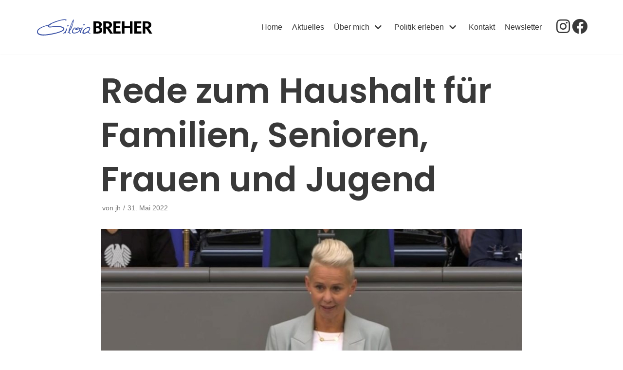

--- FILE ---
content_type: text/html; charset=UTF-8
request_url: https://www.silvia-breher.de/rede-zum-haushalt-fuer-familien-senioren-frauen-und-jugend/
body_size: 9404
content:
<!DOCTYPE html>
<html lang="de">

<head>
	
	<meta charset="UTF-8">
	<meta name="viewport" content="width=device-width, initial-scale=1, minimum-scale=1">
	<link rel="profile" href="http://gmpg.org/xfn/11">
			<link rel="pingback" href="https://www.silvia-breher.de/xmlrpc.php">
		<title>Rede zum Haushalt für Familien, Senioren, Frauen und Jugend &#8211; Silvia Breher</title>
<meta name='robots' content='max-image-preview:large' />
<link rel='dns-prefetch' href='//s.w.org' />
<link rel="alternate" type="application/rss+xml" title="Silvia Breher &raquo; Feed" href="https://www.silvia-breher.de/feed/" />
<link rel="alternate" type="application/rss+xml" title="Silvia Breher &raquo; Kommentar-Feed" href="https://www.silvia-breher.de/comments/feed/" />
<link rel="alternate" type="application/rss+xml" title="Silvia Breher &raquo; Rede zum Haushalt für Familien, Senioren, Frauen und Jugend Kommentar-Feed" href="https://www.silvia-breher.de/rede-zum-haushalt-fuer-familien-senioren-frauen-und-jugend/feed/" />
		<script type="text/javascript">
			window._wpemojiSettings = {"baseUrl":"https:\/\/s.w.org\/images\/core\/emoji\/13.1.0\/72x72\/","ext":".png","svgUrl":"https:\/\/s.w.org\/images\/core\/emoji\/13.1.0\/svg\/","svgExt":".svg","source":{"concatemoji":"https:\/\/www.silvia-breher.de\/wp-includes\/js\/wp-emoji-release.min.js?ver=5.8.12"}};
			!function(e,a,t){var n,r,o,i=a.createElement("canvas"),p=i.getContext&&i.getContext("2d");function s(e,t){var a=String.fromCharCode;p.clearRect(0,0,i.width,i.height),p.fillText(a.apply(this,e),0,0);e=i.toDataURL();return p.clearRect(0,0,i.width,i.height),p.fillText(a.apply(this,t),0,0),e===i.toDataURL()}function c(e){var t=a.createElement("script");t.src=e,t.defer=t.type="text/javascript",a.getElementsByTagName("head")[0].appendChild(t)}for(o=Array("flag","emoji"),t.supports={everything:!0,everythingExceptFlag:!0},r=0;r<o.length;r++)t.supports[o[r]]=function(e){if(!p||!p.fillText)return!1;switch(p.textBaseline="top",p.font="600 32px Arial",e){case"flag":return s([127987,65039,8205,9895,65039],[127987,65039,8203,9895,65039])?!1:!s([55356,56826,55356,56819],[55356,56826,8203,55356,56819])&&!s([55356,57332,56128,56423,56128,56418,56128,56421,56128,56430,56128,56423,56128,56447],[55356,57332,8203,56128,56423,8203,56128,56418,8203,56128,56421,8203,56128,56430,8203,56128,56423,8203,56128,56447]);case"emoji":return!s([10084,65039,8205,55357,56613],[10084,65039,8203,55357,56613])}return!1}(o[r]),t.supports.everything=t.supports.everything&&t.supports[o[r]],"flag"!==o[r]&&(t.supports.everythingExceptFlag=t.supports.everythingExceptFlag&&t.supports[o[r]]);t.supports.everythingExceptFlag=t.supports.everythingExceptFlag&&!t.supports.flag,t.DOMReady=!1,t.readyCallback=function(){t.DOMReady=!0},t.supports.everything||(n=function(){t.readyCallback()},a.addEventListener?(a.addEventListener("DOMContentLoaded",n,!1),e.addEventListener("load",n,!1)):(e.attachEvent("onload",n),a.attachEvent("onreadystatechange",function(){"complete"===a.readyState&&t.readyCallback()})),(n=t.source||{}).concatemoji?c(n.concatemoji):n.wpemoji&&n.twemoji&&(c(n.twemoji),c(n.wpemoji)))}(window,document,window._wpemojiSettings);
		</script>
		<style type="text/css">
img.wp-smiley,
img.emoji {
	display: inline !important;
	border: none !important;
	box-shadow: none !important;
	height: 1em !important;
	width: 1em !important;
	margin: 0 .07em !important;
	vertical-align: -0.1em !important;
	background: none !important;
	padding: 0 !important;
}
</style>
	<link rel='stylesheet' id='sbi_styles-css'  href='https://www.silvia-breher.de/wp-content/plugins/instagram-feed/css/sbi-styles.min.css?ver=6.6.1' type='text/css' media='all' />
<link rel='stylesheet' id='wp-block-library-css'  href='https://www.silvia-breher.de/wp-includes/css/dist/block-library/style.min.css?ver=5.8.12' type='text/css' media='all' />
<link rel='stylesheet' id='font-awesome-5-css'  href='https://www.silvia-breher.de/wp-content/plugins/themeisle-companion/obfx_modules/gutenberg-blocks/assets/fontawesome/css/all.min.css?ver=2.10.6' type='text/css' media='all' />
<link rel='stylesheet' id='font-awesome-4-shims-css'  href='https://www.silvia-breher.de/wp-content/plugins/themeisle-companion/obfx_modules/gutenberg-blocks/assets/fontawesome/css/v4-shims.min.css?ver=2.10.6' type='text/css' media='all' />
<link rel='stylesheet' id='cleverreach_style-css'  href='https://www.silvia-breher.de/wp-content/plugins/cleverreach/resources/css/frontend.css?ver=5.8.12' type='text/css' media='all' />
<link rel='stylesheet' id='contact-form-7-css'  href='https://www.silvia-breher.de/wp-content/plugins/contact-form-7/includes/css/styles.css?ver=5.4.2' type='text/css' media='all' />
<link rel='stylesheet' id='neve-style-css'  href='https://www.silvia-breher.de/wp-content/themes/neve/style-main.min.css?ver=2.11.6' type='text/css' media='all' />
<style id='neve-style-inline-css' type='text/css'>
.header-menu-sidebar-inner li.menu-item-nav-search { display: none; }
 .container{ max-width: 748px; } .alignfull > [class*="__inner-container"], .alignwide > [class*="__inner-container"]{ max-width:718px;margin:auto } .button.button-primary, button, input[type=button], .btn, input[type="submit"], /* Buttons in navigation */ ul[id^="nv-primary-navigation"] li.button.button-primary > a, .menu li.button.button-primary > a, .wp-block-button.is-style-primary .wp-block-button__link, .wc-block-grid .wp-block-button .wp-block-button__link, form input[type="submit"], form button[type="submit"], #comments input[type="submit"]{ background-color: var(--nv-primary-accent);color: var(--nv-dark-bg);border-radius:3px 3px 3px 3px;border:none;border-width:1px 1px 1px 1px; } .button.button-primary:hover, ul[id^="nv-primary-navigation"] li.button.button-primary > a:hover, .menu li.button.button-primary > a:hover, .wp-block-button.is-style-primary .wp-block-button__link:hover, .wc-block-grid .wp-block-button .wp-block-button__link:hover, form input[type="submit"]:hover, form button[type="submit"]:hover, #comments input[type="submit"]:hover{ background-color: var(--nv-primary-accent);color: #ffffff; } .button.button-secondary:not(.secondary-default), .wp-block-button.is-style-secondary .wp-block-button__link{ background-color: rgba(0,0,0,0);color: var(--nv-text-color);border-radius:3px;border:1px solid;border-width:1px 1px 1px 1px; } .button.button-secondary.secondary-default{ background-color: rgba(0,0,0,0);color: var(--nv-text-color);border-radius:3px;border:1px solid;border-width:1px 1px 1px 1px; } .button.button-secondary:not(.secondary-default):hover, .wp-block-button.is-style-secondary .wp-block-button__link:hover{ background-color: rgba(0,0,0,0);color: var(--nv-text-color); } .button.button-secondary.secondary-default:hover{ background-color: rgba(0,0,0,0);color: var(--nv-text-color); } h1, .single h1.entry-title{ font-size: 1.5em; line-height: 1.6em; letter-spacing: 0px; font-weight: 600; text-transform: none; font-family: Poppins, var(--nv-fallback-ff); } h2{ font-family: Poppins, var(--nv-fallback-ff); } h3, .woocommerce-checkout h3{ font-family: Poppins, var(--nv-fallback-ff); } h4{ font-family: Poppins, var(--nv-fallback-ff); } h5{ font-family: Poppins, var(--nv-fallback-ff); } h6{ font-family: Poppins, var(--nv-fallback-ff); } form:not([role="search"]):not(.woocommerce-cart-form):not(.woocommerce-ordering):not(.cart) input:read-write:not(#coupon_code), form textarea, form select, .widget select{ margin-bottom: 10px; } form input:read-write, form textarea, form select, form select option, form.wp-block-search input.wp-block-search__input, .widget select{ color: var(--nv-text-color); } form label, .wpforms-container .wpforms-field-label{ margin-bottom: 10px; } form.search-form input:read-write{ padding-right:45px !important; } .header-main-inner,.header-main-inner a:not(.button),.header-main-inner .navbar-toggle{ color: var(--nv-text-color); } .header-main-inner .nv-icon svg,.header-main-inner .nv-contact-list svg{ fill: var(--nv-text-color); } .header-main-inner .icon-bar{ background-color: var(--nv-text-color); } .hfg_header .header-main-inner .nav-ul .sub-menu{ background-color: var(--nv-site-bg); } .hfg_header .header-main-inner{ background-color: var(--nv-site-bg); } .header-menu-sidebar .header-menu-sidebar-bg,.header-menu-sidebar .header-menu-sidebar-bg a:not(.button),.header-menu-sidebar .header-menu-sidebar-bg .navbar-toggle{ color: var(--nv-text-color); } .header-menu-sidebar .header-menu-sidebar-bg .nv-icon svg,.header-menu-sidebar .header-menu-sidebar-bg .nv-contact-list svg{ fill: var(--nv-text-color); } .header-menu-sidebar .header-menu-sidebar-bg .icon-bar{ background-color: var(--nv-text-color); } .hfg_header .header-menu-sidebar .header-menu-sidebar-bg .nav-ul .sub-menu{ background-color: var(--nv-site-bg); } .hfg_header .header-menu-sidebar .header-menu-sidebar-bg{ background-color: var(--nv-site-bg); } .header-menu-sidebar{ width: 360px; } .builder-item--logo .site-logo img{ max-width: 120px; } .builder-item--logo .site-logo{ padding:10px 0px 10px 0px; } .builder-item--logo{ margin:0px 0px 0px 0px; } .builder-item--nav-icon .navbar-toggle{ padding:10px 15px 10px 15px; } .builder-item--nav-icon{ margin:0px 0px 0px 0px; } .builder-item--primary-menu .nav-menu-primary > .nav-ul li:not(.woocommerce-mini-cart-item) > a,.builder-item--primary-menu .nav-menu-primary > .nav-ul .has-caret > a,.builder-item--primary-menu .nav-menu-primary > .nav-ul .neve-mm-heading span,.builder-item--primary-menu .nav-menu-primary > .nav-ul .has-caret{ color: var(--nv-text-color); } .builder-item--primary-menu .nav-menu-primary > .nav-ul li:not(.woocommerce-mini-cart-item) > a:after,.builder-item--primary-menu .nav-menu-primary > .nav-ul li > .has-caret > a:after{ background-color: var(--nv-secondary-accent); } .builder-item--primary-menu .nav-menu-primary > .nav-ul li:not(.woocommerce-mini-cart-item):hover > a,.builder-item--primary-menu .nav-menu-primary > .nav-ul li:hover > .has-caret > a,.builder-item--primary-menu .nav-menu-primary > .nav-ul li:hover > .has-caret{ color: var(--nv-secondary-accent); } .builder-item--primary-menu .nav-menu-primary > .nav-ul li:hover > .has-caret svg{ fill: var(--nv-secondary-accent); } .builder-item--primary-menu .nav-menu-primary > .nav-ul li.current-menu-item > a,.builder-item--primary-menu .nav-menu-primary > .nav-ul li.current_page_item > a,.builder-item--primary-menu .nav-menu-primary > .nav-ul li.current_page_item > .has-caret > a{ color: var(--nv-primary-accent); } .builder-item--primary-menu .nav-menu-primary > .nav-ul li.current-menu-item > .has-caret svg{ fill: var(--nv-primary-accent); } .builder-item--primary-menu .nav-ul > li:not(:last-of-type){ margin-right:20px; } .builder-item--primary-menu .style-full-height .nav-ul li:not(.menu-item-nav-search):not(.menu-item-nav-cart):hover > a:after{ width: calc(100% + 20px); } .builder-item--primary-menu .nav-ul li a, .builder-item--primary-menu .neve-mm-heading span{ min-height: 25px; } .builder-item--primary-menu{ font-size: 1em; line-height: 1.6em; letter-spacing: 0px; font-weight: 500; text-transform: none; padding:0px 0px 0px 0px;margin:0px 0px 0px 0px; } .builder-item--primary-menu svg{ width: 1em;height: 1em; } .builder-item--custom_html .nv-html-content{ font-size: 1em; line-height: 1.6em; letter-spacing: 0px; font-weight: 500; text-transform: none; } .builder-item--custom_html .nv-html-content svg{ width: 1em;height: 1em; } .builder-item--custom_html{ padding:0px 0px 0px 0px;margin:0px 0px 0px 0px; } .footer-top-inner{ background-color: var(--nv-site-bg); } .footer-top-inner,.footer-top-inner a:not(.button),.footer-top-inner .navbar-toggle{ color: var(--nv-text-color); } .footer-top-inner .nv-icon svg,.footer-top-inner .nv-contact-list svg{ fill: var(--nv-text-color); } .footer-top-inner .icon-bar{ background-color: var(--nv-text-color); } .footer-top-inner .nav-ul .sub-menu{ background-color: var(--nv-site-bg); } .nav-menu-footer #footer-menu > li > a{ color: var(--nv-text-color); } #footer-menu > li > a:after{ background-color: var(--nv-primary-accent); } .nav-menu-footer:not(.style-full-height) #footer-menu > li:hover > a{ color: var(--nv-primary-accent); } .builder-item--footer-menu .nav-ul > li:not(:last-of-type){ margin-right:20px; } .builder-item--footer-menu .style-full-height .nav-ul#footer-menu > li:hover > a:after{ width: calc(100% + 20px); } .builder-item--footer-menu .nav-ul a{ min-height: 25px; } .builder-item--footer-menu li > a{ font-size: 1em; line-height: 1.6em; letter-spacing: 0px; font-weight: 500; text-transform: none; } .builder-item--footer-menu li > a svg{ width: 1em;height: 1em; } .builder-item--footer-menu{ padding:0px 0px 0px 0px;margin:0px 0px 0px 0px; } .builder-item--footer_copyright{ font-size: 1em; line-height: 1.6em; letter-spacing: 0px; font-weight: 500; text-transform: none; padding:0px 0px 0px 0px;margin:0px 0px 0px 0px; } .builder-item--footer_copyright svg{ width: 1em;height: 1em; } @media(min-width: 576px){ .container{ max-width: 992px; } h1, .single h1.entry-title{ font-size: 1.5em; line-height: 1.6em; letter-spacing: 0px; } .header-menu-sidebar{ width: 360px; } .builder-item--logo .site-logo img{ max-width: 120px; } .builder-item--logo .site-logo{ padding:10px 0px 10px 0px; } .builder-item--logo{ margin:0px 0px 0px 0px; } .builder-item--nav-icon .navbar-toggle{ padding:10px 15px 10px 15px; } .builder-item--nav-icon{ margin:0px 0px 0px 0px; } .builder-item--primary-menu .nav-ul > li:not(:last-of-type){ margin-right:20px; } .builder-item--primary-menu .style-full-height .nav-ul li:not(.menu-item-nav-search):not(.menu-item-nav-cart):hover > a:after{ width: calc(100% + 20px); } .builder-item--primary-menu .nav-ul li a, .builder-item--primary-menu .neve-mm-heading span{ min-height: 25px; } .builder-item--primary-menu{ font-size: 1em; line-height: 1.6em; letter-spacing: 0px; padding:0px 0px 0px 0px;margin:0px 0px 0px 0px; } .builder-item--primary-menu svg{ width: 1em;height: 1em; } .builder-item--custom_html .nv-html-content{ font-size: 1em; line-height: 1.6em; letter-spacing: 0px; } .builder-item--custom_html .nv-html-content svg{ width: 1em;height: 1em; } .builder-item--custom_html{ padding:0px 0px 0px 0px;margin:0px 0px 0px 0px; } .builder-item--footer-menu .nav-ul > li:not(:last-of-type){ margin-right:20px; } .builder-item--footer-menu .style-full-height .nav-ul#footer-menu > li:hover > a:after{ width: calc(100% + 20px); } .builder-item--footer-menu .nav-ul a{ min-height: 25px; } .builder-item--footer-menu li > a{ font-size: 1em; line-height: 1.6em; letter-spacing: 0px; } .builder-item--footer-menu li > a svg{ width: 1em;height: 1em; } .builder-item--footer-menu{ padding:0px 0px 0px 0px;margin:0px 0px 0px 0px; } .builder-item--footer_copyright{ font-size: 1em; line-height: 1.6em; letter-spacing: 0px; padding:0px 0px 0px 0px;margin:0px 0px 0px 0px; } .builder-item--footer_copyright svg{ width: 1em;height: 1em; } }@media(min-width: 960px){ .container{ max-width: 1170px; } #content .container .col, #content .container-fluid .col{ max-width: 70%; } .alignfull > [class*="__inner-container"], .alignwide > [class*="__inner-container"]{ max-width:789px } .container-fluid .alignfull > [class*="__inner-container"], .container-fluid .alignwide > [class*="__inner-container"]{ max-width:calc(70% + 15px) } .nv-sidebar-wrap, .nv-sidebar-wrap.shop-sidebar{ max-width: 30%; } h1, .single h1.entry-title{ font-size: 70px; line-height: 1.3em; letter-spacing: 0px; } .header-menu-sidebar{ width: 360px; } .builder-item--logo .site-logo img{ max-width: 350px; } .builder-item--logo .site-logo{ padding:10px 0px 10px 0px; } .builder-item--logo{ margin:0px 0px 0px 0px; } .builder-item--nav-icon .navbar-toggle{ padding:10px 15px 10px 15px; } .builder-item--nav-icon{ margin:0px 0px 0px 0px; } .builder-item--primary-menu .nav-ul > li:not(:last-of-type){ margin-right:20px; } .builder-item--primary-menu .style-full-height .nav-ul li:not(.menu-item-nav-search):not(.menu-item-nav-cart) > a:after{ left:-10px;right:-10px } .builder-item--primary-menu .style-full-height .nav-ul li:not(.menu-item-nav-search):not(.menu-item-nav-cart):hover > a:after{ width: calc(100% + 20px); } .builder-item--primary-menu .nav-ul li a, .builder-item--primary-menu .neve-mm-heading span{ min-height: 25px; } .builder-item--primary-menu{ font-size: 1em; line-height: 1.6em; letter-spacing: 0px; padding:0px 0px 0px 0px;margin:0px 0px 0px 0px; } .builder-item--primary-menu svg{ width: 1em;height: 1em; } .builder-item--custom_html .nv-html-content{ font-size: 1em; line-height: 1.6em; letter-spacing: 0px; } .builder-item--custom_html .nv-html-content svg{ width: 1em;height: 1em; } .builder-item--custom_html{ padding:0px 0px 0px 0px;margin:0px 0px 0px 0px; } .builder-item--footer-menu .nav-ul > li:not(:last-of-type){ margin-right:20px; } .builder-item--footer-menu .style-full-height .nav-ul#footer-menu > li > a:after{ left:-10px;right:-10px } .builder-item--footer-menu .style-full-height .nav-ul#footer-menu > li:hover > a:after{ width: calc(100% + 20px); } .builder-item--footer-menu .nav-ul a{ min-height: 25px; } .builder-item--footer-menu li > a{ font-size: 1em; line-height: 1.6em; letter-spacing: 0px; } .builder-item--footer-menu li > a svg{ width: 1em;height: 1em; } .builder-item--footer-menu{ padding:0px 0px 0px 0px;margin:0px 0px 0px 0px; } .builder-item--footer_copyright{ font-size: 1em; line-height: 1.6em; letter-spacing: 0px; padding:0px 0px 0px 0px;margin:0px 0px 0px 0px; } .builder-item--footer_copyright svg{ width: 1em;height: 1em; } }:root{--nv-primary-accent:#fab200;--nv-secondary-accent:#bb232a;--nv-site-bg:#ffffff;--nv-light-bg:#ededed;--nv-dark-bg:#14171c;--nv-text-color:#393939;--nv-text-dark-bg:#ffffff;--nv-c-1:#77b978;--nv-c-2:#f37262;--nv-fallback-ff:Arial, Helvetica, sans-serif;}
</style>
<link rel='stylesheet' id='neve-child-style-css'  href='https://www.silvia-breher.de/wp-content/themes/neve-child/style.css?ver=2.11.6' type='text/css' media='all' />
<link rel='stylesheet' id='neve-google-font-poppins-css'  href='https://www.silvia-breher.de/wp-content/uploads/fonts/c66cfb9ae465b8ce3a8e089c85001fe5/font.css?v=1710750929' type='text/css' media='all' />
<script type='text/javascript' src='https://www.silvia-breher.de/wp-includes/js/jquery/jquery.min.js?ver=3.6.0' id='jquery-core-js'></script>
<script type='text/javascript' src='https://www.silvia-breher.de/wp-includes/js/jquery/jquery-migrate.min.js?ver=3.3.2' id='jquery-migrate-js'></script>
<link rel="https://api.w.org/" href="https://www.silvia-breher.de/wp-json/" /><link rel="alternate" type="application/json" href="https://www.silvia-breher.de/wp-json/wp/v2/posts/2875" /><link rel="EditURI" type="application/rsd+xml" title="RSD" href="https://www.silvia-breher.de/xmlrpc.php?rsd" />
<link rel="wlwmanifest" type="application/wlwmanifest+xml" href="https://www.silvia-breher.de/wp-includes/wlwmanifest.xml" /> 
<meta name="generator" content="WordPress 5.8.12" />
<link rel="canonical" href="https://www.silvia-breher.de/rede-zum-haushalt-fuer-familien-senioren-frauen-und-jugend/" />
<link rel='shortlink' href='https://www.silvia-breher.de/?p=2875' />
<link rel="alternate" type="application/json+oembed" href="https://www.silvia-breher.de/wp-json/oembed/1.0/embed?url=https%3A%2F%2Fwww.silvia-breher.de%2Frede-zum-haushalt-fuer-familien-senioren-frauen-und-jugend%2F" />
<link rel="alternate" type="text/xml+oembed" href="https://www.silvia-breher.de/wp-json/oembed/1.0/embed?url=https%3A%2F%2Fwww.silvia-breher.de%2Frede-zum-haushalt-fuer-familien-senioren-frauen-und-jugend%2F&#038;format=xml" />
<!-- Enter your scripts here --><link rel="icon" href="https://www.silvia-breher.de/wp-content/uploads/2021/06/Silvia-Breher-Schriftzug-Logo-06-21.svg" sizes="32x32" />
<link rel="icon" href="https://www.silvia-breher.de/wp-content/uploads/2021/06/Silvia-Breher-Schriftzug-Logo-06-21.svg" sizes="192x192" />
<link rel="apple-touch-icon" href="https://www.silvia-breher.de/wp-content/uploads/2021/06/Silvia-Breher-Schriftzug-Logo-06-21.svg" />
<meta name="msapplication-TileImage" content="https://www.silvia-breher.de/wp-content/uploads/2021/06/Silvia-Breher-Schriftzug-Logo-06-21.svg" />
		<style type="text/css" id="wp-custom-css">
			.site-logo .brand img {
	width:250px;
	height:75px;
}
@media (max-width: 600px) {
  .wp-block-themeisle-blocks-advanced-columns .innerblocks-wrap {
    word-break: break-word!important;
  }
}		</style>
		
	</head>

<body  class="post-template-default single single-post postid-2875 single-format-standard wp-custom-logo nv-sidebar-right menu_sidebar_slide_left" id="neve_body"  >
<div class="wrapper">
	
	<header class="header" role="banner">
		<a class="neve-skip-link show-on-focus" href="#content" tabindex="0">
			Zum Inhalt springen		</a>
		<div id="header-grid"  class="hfg_header site-header">
	
<nav class="header--row header-main hide-on-mobile hide-on-tablet layout-full-contained nv-navbar header--row"
	data-row-id="main" data-show-on="desktop">

	<div
		class="header--row-inner header-main-inner">
		<div class="container">
			<div
				class="row row--wrapper"
				data-section="hfg_header_layout_main" >
				<div class="builder-item hfg-item-first col-4 desktop-left"><div class="item--inner builder-item--logo"
		data-section="title_tagline"
		data-item-id="logo">
	<div class="site-logo">
	<a class="brand" href="https://www.silvia-breher.de/" title="Silvia Breher"
			aria-label="Silvia Breher"><img width="1" height="1" src="https://www.silvia-breher.de/wp-content/uploads/2021/06/Silvia-Breher-Schriftzug-Logo-06-21.svg" class="skip-lazy" alt="" loading="lazy" /></a></div>

	</div>

</div><div class="builder-item has-nav col-7 desktop-right"><div class="item--inner builder-item--primary-menu has_menu"
		data-section="header_menu_primary"
		data-item-id="primary-menu">
	<div class="nv-nav-wrap">
	<div role="navigation" class="style-plain nav-menu-primary"
			aria-label="Hauptmenü">

		<ul id="nv-primary-navigation-main" class="primary-menu-ul nav-ul"><li id="menu-item-2311" class="menu-item menu-item-type-post_type menu-item-object-page menu-item-home menu-item-2311"><a href="https://www.silvia-breher.de/">Home</a></li>
<li id="menu-item-2230" class="menu-item menu-item-type-post_type menu-item-object-page current_page_parent menu-item-2230"><a href="https://www.silvia-breher.de/aktuelles/">Aktuelles</a></li>
<li id="menu-item-2321" class="menu-item menu-item-type-post_type menu-item-object-page menu-item-has-children menu-item-2321"><a href="https://www.silvia-breher.de/ueber-mich/"><span class="menu-item-title-wrap">Über mich</span><div class="caret-wrap 3" tabindex="0"><span class="caret"><svg xmlns="http://www.w3.org/2000/svg" viewBox="0 0 448 512"><path d="M207.029 381.476L12.686 187.132c-9.373-9.373-9.373-24.569 0-33.941l22.667-22.667c9.357-9.357 24.522-9.375 33.901-.04L224 284.505l154.745-154.021c9.379-9.335 24.544-9.317 33.901.04l22.667 22.667c9.373 9.373 9.373 24.569 0 33.941L240.971 381.476c-9.373 9.372-24.569 9.372-33.942 0z"/></svg></span></div></a>
<ul class="sub-menu">
	<li id="menu-item-2416" class="menu-item menu-item-type-custom menu-item-object-custom menu-item-2416"><a href="/ueber-mich#wp-block-themeisle-blocks-advanced-columns-00a8bc3d">Zu meiner Person</a></li>
	<li id="menu-item-2415" class="menu-item menu-item-type-custom menu-item-object-custom menu-item-2415"><a href="/ueber-mich#wp-block-themeisle-blocks-advanced-columns-a76b52f1">Mein Wahlkreis</a></li>
	<li id="menu-item-138" class="menu-item menu-item-type-custom menu-item-object-custom menu-item-138"><a href="/ueber-mich#wp-block-themeisle-blocks-advanced-columns-f15d512a">Mein Team</a></li>
	<li id="menu-item-2384" class="menu-item menu-item-type-post_type menu-item-object-page menu-item-2384"><a href="https://www.silvia-breher.de/?page_id=2380">Sitzungswoche in Berlin</a></li>
	<li id="menu-item-2222" class="menu-item menu-item-type-post_type menu-item-object-page menu-item-2222"><a href="https://www.silvia-breher.de/reden-im-bundestag/">Meine Reden im Deutschen Bundestag</a></li>
</ul>
</li>
<li id="menu-item-134" class="menu-item menu-item-type-custom menu-item-object-custom menu-item-has-children menu-item-134"><a href="/politik-erleben"><span class="menu-item-title-wrap">Politik erleben</span><div class="caret-wrap 9" tabindex="0"><span class="caret"><svg xmlns="http://www.w3.org/2000/svg" viewBox="0 0 448 512"><path d="M207.029 381.476L12.686 187.132c-9.373-9.373-9.373-24.569 0-33.941l22.667-22.667c9.357-9.357 24.522-9.375 33.901-.04L224 284.505l154.745-154.021c9.379-9.335 24.544-9.317 33.901.04l22.667 22.667c9.373 9.373 9.373 24.569 0 33.941L240.971 381.476c-9.373 9.372-24.569 9.372-33.942 0z"/></svg></span></div></a>
<ul class="sub-menu">
	<li id="menu-item-2417" class="menu-item menu-item-type-custom menu-item-object-custom menu-item-2417"><a href="/politik-erleben#wp-block-themeisle-blocks-advanced-columns-3911ee9f">Besuchen Sie mich in Berlin</a></li>
	<li id="menu-item-135" class="menu-item menu-item-type-custom menu-item-object-custom menu-item-135"><a href="/politik-erleben#wp-block-themeisle-blocks-advanced-columns-33e04bd2">Praktikum</a></li>
	<li id="menu-item-136" class="menu-item menu-item-type-custom menu-item-object-custom menu-item-136"><a href="/politik-erleben#wp-block-themeisle-blocks-advanced-columns-66a6b705">Pressefotos</a></li>
</ul>
</li>
<li id="menu-item-2496" class="menu-item menu-item-type-post_type menu-item-object-page menu-item-2496"><a href="https://www.silvia-breher.de/kontakt-2/">Kontakt</a></li>
<li id="menu-item-2976" class="menu-item menu-item-type-post_type menu-item-object-page menu-item-2976"><a href="https://www.silvia-breher.de/newsletter/">Newsletter</a></li>
</ul>	</div>
</div>

	</div>

</div><div class="builder-item hfg-item-last col-1 desktop-left"><div class="item--inner builder-item--custom_html"
		data-section="custom_html"
		data-item-id="custom_html">
	<div class="nv-html-content"> 	<p><a href="https://www.instagram.com/silvia_breher/" target="_blank"><i class="fab fa-instagram fa-2x"></i></a> <a href="https://www.facebook.com/Silvia.Breher.CDU" target="_blank"><i class="fab fa-facebook fa-2x"></i></a></p>
</div>
	</div>

</div>							</div>
		</div>
	</div>
</nav>


<nav class="header--row header-main hide-on-desktop layout-full-contained nv-navbar header--row"
	data-row-id="main" data-show-on="mobile">

	<div
		class="header--row-inner header-main-inner">
		<div class="container">
			<div
				class="row row--wrapper"
				data-section="hfg_header_layout_main" >
				<div class="builder-item hfg-item-first col-8 mobile-left tablet-left"><div class="item--inner builder-item--logo"
		data-section="title_tagline"
		data-item-id="logo">
	<div class="site-logo">
	<a class="brand" href="https://www.silvia-breher.de/" title="Silvia Breher"
			aria-label="Silvia Breher"><img width="1" height="1" src="https://www.silvia-breher.de/wp-content/uploads/2021/06/Silvia-Breher-Schriftzug-Logo-06-21.svg" class="skip-lazy" alt="" loading="lazy" /></a></div>

	</div>

</div><div class="builder-item hfg-item-last col-4 tablet-right mobile-right"><div class="item--inner builder-item--nav-icon"
		data-section="header_menu_icon"
		data-item-id="nav-icon">
	<div class="menu-mobile-toggle item-button navbar-toggle-wrapper">
	<button class="navbar-toggle"
					aria-label="
			Navigations-Menü			">
				<div class="bars">
			<span class="icon-bar"></span>
			<span class="icon-bar"></span>
			<span class="icon-bar"></span>
		</div>
		<span class="screen-reader-text">Navigation umschalten</span>
	</button>
</div> <!--.navbar-toggle-wrapper-->


	</div>

</div>							</div>
		</div>
	</div>
</nav>

<div id="header-menu-sidebar" class="header-menu-sidebar menu-sidebar-panel slide_left">
	<div id="header-menu-sidebar-bg" class="header-menu-sidebar-bg">
		<div class="close-sidebar-panel navbar-toggle-wrapper">
			<button class="navbar-toggle active" 					aria-label="
				Navigations-Menü				">
				<div class="bars">
					<span class="icon-bar"></span>
					<span class="icon-bar"></span>
					<span class="icon-bar"></span>
				</div>
				<span class="screen-reader-text">
				Navigation umschalten					</span>
			</button>
		</div>
		<div id="header-menu-sidebar-inner" class="header-menu-sidebar-inner ">
			<div class="builder-item has-nav hfg-item-last hfg-item-first col-12 desktop-right tablet-left mobile-left"><div class="item--inner builder-item--primary-menu has_menu"
		data-section="header_menu_primary"
		data-item-id="primary-menu">
	<div class="nv-nav-wrap">
	<div role="navigation" class="style-plain nav-menu-primary"
			aria-label="Hauptmenü">

		<ul id="nv-primary-navigation-sidebar" class="primary-menu-ul nav-ul"><li class="menu-item menu-item-type-post_type menu-item-object-page menu-item-home menu-item-2311"><a href="https://www.silvia-breher.de/">Home</a></li>
<li class="menu-item menu-item-type-post_type menu-item-object-page current_page_parent menu-item-2230"><a href="https://www.silvia-breher.de/aktuelles/">Aktuelles</a></li>
<li class="menu-item menu-item-type-post_type menu-item-object-page menu-item-has-children menu-item-2321"><a href="https://www.silvia-breher.de/ueber-mich/"><span class="menu-item-title-wrap">Über mich</span><div class="caret-wrap 3" tabindex="0"><span class="caret"><svg xmlns="http://www.w3.org/2000/svg" viewBox="0 0 448 512"><path d="M207.029 381.476L12.686 187.132c-9.373-9.373-9.373-24.569 0-33.941l22.667-22.667c9.357-9.357 24.522-9.375 33.901-.04L224 284.505l154.745-154.021c9.379-9.335 24.544-9.317 33.901.04l22.667 22.667c9.373 9.373 9.373 24.569 0 33.941L240.971 381.476c-9.373 9.372-24.569 9.372-33.942 0z"/></svg></span></div></a>
<ul class="sub-menu">
	<li class="menu-item menu-item-type-custom menu-item-object-custom menu-item-2416"><a href="/ueber-mich#wp-block-themeisle-blocks-advanced-columns-00a8bc3d">Zu meiner Person</a></li>
	<li class="menu-item menu-item-type-custom menu-item-object-custom menu-item-2415"><a href="/ueber-mich#wp-block-themeisle-blocks-advanced-columns-a76b52f1">Mein Wahlkreis</a></li>
	<li class="menu-item menu-item-type-custom menu-item-object-custom menu-item-138"><a href="/ueber-mich#wp-block-themeisle-blocks-advanced-columns-f15d512a">Mein Team</a></li>
	<li class="menu-item menu-item-type-post_type menu-item-object-page menu-item-2384"><a href="https://www.silvia-breher.de/?page_id=2380">Sitzungswoche in Berlin</a></li>
	<li class="menu-item menu-item-type-post_type menu-item-object-page menu-item-2222"><a href="https://www.silvia-breher.de/reden-im-bundestag/">Meine Reden im Deutschen Bundestag</a></li>
</ul>
</li>
<li class="menu-item menu-item-type-custom menu-item-object-custom menu-item-has-children menu-item-134"><a href="/politik-erleben"><span class="menu-item-title-wrap">Politik erleben</span><div class="caret-wrap 9" tabindex="0"><span class="caret"><svg xmlns="http://www.w3.org/2000/svg" viewBox="0 0 448 512"><path d="M207.029 381.476L12.686 187.132c-9.373-9.373-9.373-24.569 0-33.941l22.667-22.667c9.357-9.357 24.522-9.375 33.901-.04L224 284.505l154.745-154.021c9.379-9.335 24.544-9.317 33.901.04l22.667 22.667c9.373 9.373 9.373 24.569 0 33.941L240.971 381.476c-9.373 9.372-24.569 9.372-33.942 0z"/></svg></span></div></a>
<ul class="sub-menu">
	<li class="menu-item menu-item-type-custom menu-item-object-custom menu-item-2417"><a href="/politik-erleben#wp-block-themeisle-blocks-advanced-columns-3911ee9f">Besuchen Sie mich in Berlin</a></li>
	<li class="menu-item menu-item-type-custom menu-item-object-custom menu-item-135"><a href="/politik-erleben#wp-block-themeisle-blocks-advanced-columns-33e04bd2">Praktikum</a></li>
	<li class="menu-item menu-item-type-custom menu-item-object-custom menu-item-136"><a href="/politik-erleben#wp-block-themeisle-blocks-advanced-columns-66a6b705">Pressefotos</a></li>
</ul>
</li>
<li class="menu-item menu-item-type-post_type menu-item-object-page menu-item-2496"><a href="https://www.silvia-breher.de/kontakt-2/">Kontakt</a></li>
<li class="menu-item menu-item-type-post_type menu-item-object-page menu-item-2976"><a href="https://www.silvia-breher.de/newsletter/">Newsletter</a></li>
</ul>	</div>
</div>

	</div>

</div>		</div>
	</div>
</div>
<div class="header-menu-sidebar-overlay"></div>

</div>
	</header>

	

	
	<main id="content" class="neve-main" role="main">

	<div class="container-fluid single-post-container">
		<div class="row">
						<article id="post-2875"
					class="nv-single-post-wrap col post-2875 post type-post status-publish format-standard has-post-thumbnail hentry category-allgemein category-mediathek">
				<div class="entry-header"><div class="nv-title-meta-wrap"><h1 class="title entry-title ">Rede zum Haushalt für Familien, Senioren, Frauen und Jugend</h1><ul class="nv-meta-list"><li  class="meta author vcard"><span class="author-name fn">von <a href="https://www.silvia-breher.de/author/j-hasenkamp/" title="Beiträge von jh" rel="author">jh</a></span></li><li class="meta date posted-on"><time class="entry-date published" datetime="2022-05-31T15:00:00+02:00" content="2022-05-31">31. Mai 2022</time><time class="updated" datetime="2022-06-03T12:50:09+02:00">3. Juni 2022</time></li></ul></div></div><div class="nv-thumb-wrap"><img width="930" height="620" src="https://www.silvia-breher.de/wp-content/uploads/2022/05/Titel-Rede-31.05.2022-930x620.jpeg" class="skip-lazy wp-post-image" alt="" loading="lazy" srcset="https://www.silvia-breher.de/wp-content/uploads/2022/05/Titel-Rede-31.05.2022-930x620.jpeg 930w, https://www.silvia-breher.de/wp-content/uploads/2022/05/Titel-Rede-31.05.2022-300x200.jpeg 300w, https://www.silvia-breher.de/wp-content/uploads/2022/05/Titel-Rede-31.05.2022-768x511.jpeg 768w, https://www.silvia-breher.de/wp-content/uploads/2022/05/Titel-Rede-31.05.2022.jpeg 954w" sizes="(max-width: 930px) 100vw, 930px" /></div><div class="nv-content-wrap entry-content">
<iframe loading="lazy" width="640" height="360" src="https://webtv.bundestag.de/pservices/player/embed/nokey?e=bt-od&#038;ep=69&#038;a=144277506&#038;c=7536905&#038;t=https%3A%2F%2Fdbtg.tv%2Fcvid%2F7536905" allowfullscreen="true" referrerpolicy="origin" frameborder="0" allow="geolocation; autoplay" sandbox="allow-same-origin allow-scripts allow-forms allow-modals allow-popups"></iframe>



<p>Frau Präsidentin! Sehr geehrte Frau Ministerin Paus!<br>Liebe Kolleginnen und Kollegen!</p>



<p>Für den Bereich des BMFSFJ stecken in diesem Haushalt so viele Möglichkeiten, aber leider auch so manche verpasste Chance. Auch wir hätten uns bei dem Volumen des Gesamthaushaltes durchaus mehr für den Bereich des BMFSFJ gewünscht. Aber, Herr Kollege Hönel, im Gegensatz zu Ihnen sind wir nicht Teil der Koalition. Es ist schon bemerkenswert, wenn Sie hier dann vor allem dem Finanzministerium mangelnde Unterstützung vorwerfen. Aber wir nehmen das zur Kenntnis. In der Sache selber sind wir uns, glaube ich, einig, dass insbesondere die Schaffung weiterer Betreuungsplätze und mehr Personal im Bereich der Kinderbetreuung eine der zentralen Aufgaben dieser Zeit ist. Sie stellen den Ländern jetzt – Sie haben es mehrfach angesprochen – pauschal unter anderem 1 Milliarde Euro durch einen erhöhten Anteil an der Umsatzsteuer zur Verfügung, um die Kosten für die Geflüchteten im Bereich Gesundheit und Pflege, Kinderbetreuung und Beschulung auszugleichen. Wir haben Sie ermutigt, hier zweckgebunden vorzugehen, die Mittel für ein Investitionsprogramm Kinderbetreuung einzusetzen. Denn das letzte – das Fünfte Investitionsprogramm Kinderbetreuungsfinanzierung – läuft jetzt aus, und es gibt hier keine An-<br>schlussfinanzierung. Ihr Votum lautet leider: Ablehnung. Wir haben Sie ermutigt, das von Ihnen als erfolgreich beschriebene Programm „Fachkräfteoffensive Erzieherinnen und Erzieher“, das im Sommer endet, fortzusetzen – der Mangel an Fachkräften ist riesig –; aber auch hier lautet Ihre Empfehlung: Ablehnung. Wir haben Sie ermutigt, die Mittel für das Programm „Sprach-Kitas“ auszuweiten; denn Sprache ist der Schlüssel zur Welt. Das war im Übrigen, liebe Kollegen<br>von der FDP, auch eine zentrale Forderung Ihrer Fraktion zum Haushalt 2021; aber da waren Sie noch in der Opposition. In der jetzigen Regierung lautet Ihre Empfehlung: Ablehnung.<br>Wir haben Sie ermutigt, die so wichtigen frühen Hilfen auszubauen, den belasteten Familien gerade beim Start zur Seite zu stehen, sie zu unterstützen. Ihr Vorwurf in anderen Haushaltsjahren – aus der Opposition heraus – „Einfach weiter so.“ Jetzt muss ich leider sagen: Das gilt für Sie. Ihr Votum zu einem Aufwuchs lautet nämlich: Ablehnung. „Einfach weiter so“ gilt im Übrigen auch für die Frei-<br>willigendienste. Zum Haushalt 2021 hat die Parlamentarische Staatssekretärin Deligöz noch gesagt, wir brauchen einen Ausbau der Freiwilligendienste, damit alle interessierten Jugendlichen zum Zuge kommen. Jetzt gibt es leider keine Verstetigung.<br>Eine Forderung – ich denke, das eint uns, liebe Kolleginnen und Kollegen von den Grünen, aber auch von der FDP – ist die Verstetigung der Mittel für das Gute-KiTa-Gesetz; denn diese Mittel laufen Ende dieses Jahres aus, und die Länder brauchen hier die bundespolitische Unterstützung. Der Ausblick ist und bleibt allerdings düster: im Eckwertepapier stehen null Komma null Euro – einfach nichts für die kommenden Jahre. Das wird schon ab September in den nächsten Beratungen für die kommenden<br>Haushalte eine Kernaufgabe sein, und wir werden Sie da an Ihren eigenen Forderungen messen.<br>Abschließend, aus aktuellem Anlass – ich gehe davon aus, dass die Frau Ministerin darauf eingehen wird, weil es so ein brennendes Thema ist –: Das BKA hat gestern die aktuellen Zahlen zum Kindesmissbrauch, zur sexuellen Gewalt an Kindern veröffentlicht, und diese Zahlen sind nicht nur erschreckend; ich habe dafür einfach gar keine Worte. 17 704 Kinder sind im vergangenen Jahr<br>Opfer von sexuellem Missbrauch geworden. Besitz, Herstellung, Verbreitung kinderpornografischen Materials – die Zahlen haben sich innerhalb eines Jahres mehr als verdoppelt. Frau Ministerin Paus, Sie sind gemeinsam mit der Bundesinnenministerin die Schutzanwältin der Kinder. Nehmen Sie diese Aufgabe bitte ernst! Datenschutz darf nicht länger Täterschutz sein. Zeigen Sie, dass dieses Thema Priorität in dieser Bundesregierung hat! Lassen Sie vor allem die Kinder nicht im Stich! Bei<br>diesem Thema haben Sie uns an Ihrer Seite; das kann ich Ihnen zusagen.<br>Vielen Dank.</p>



<p></p>



<p>Foto: DBT TV</p>
</div>			</article>
					</div>
	</div>

</main><!--/.neve-main-->

<footer class="site-footer" id="site-footer">
	<div class="hfg_footer">
		<div class="footer--row footer-top layout-full-contained"
	id="cb-row--footer-top"
	data-row-id="top" data-show-on="desktop">
	<div
		class="footer--row-inner footer-top-inner footer-content-wrap">
		<div class="container">
			<div
				class="hfg-grid nv-footer-content hfg-grid-top row--wrapper row "
				data-section="hfg_footer_layout_top" >
				<div class="builder-item hfg-item-first col-6 desktop-left tablet-left mobile-left hfg-item-v-middle"><div class="item--inner builder-item--footer-menu has_menu"
		data-section="footer_menu_primary"
		data-item-id="footer-menu">
	<div class="component-wrap">
	<div role="navigation" class="style-plain nav-menu-footer"
		aria-label="Footer-Menü">

		<ul id="footer-menu" class="footer-menu nav-ul"><li id="menu-item-2520" class="menu-item menu-item-type-post_type menu-item-object-page menu-item-2520"><a href="https://www.silvia-breher.de/impressum/">Impressum</a></li>
<li id="menu-item-2672" class="menu-item menu-item-type-post_type menu-item-object-page menu-item-2672"><a href="https://www.silvia-breher.de/datenschutz/">Datenschutzerklärung</a></li>
</ul>	</div>
</div>

	</div>

</div><div class="builder-item hfg-item-last col-6 desktop-center tablet-center mobile-center hfg-item-v-middle"><div class="item--inner builder-item--footer_copyright"
		data-section="footer_copyright"
		data-item-id="footer_copyright">
	<div class="component-wrap">
	</div>

	</div>

</div>							</div>
		</div>
	</div>
</div>

	</div>
</footer>

</div><!--/.wrapper-->
<!-- Enter your scripts here --><!-- Instagram Feed JS -->
<script type="text/javascript">
var sbiajaxurl = "https://www.silvia-breher.de/wp-admin/admin-ajax.php";
</script>
<link rel='stylesheet' id='themeisle-block_styles-css'  href='https://www.silvia-breher.de/wp-content/plugins/themeisle-companion/vendor/codeinwp/gutenberg-blocks/build/style.css?ver=1.6.7' type='text/css' media='all' />
<script type='text/javascript' id='cleverreach_script-js-extra'>
/* <![CDATA[ */
var haet_cr_ajax = {"ajax_url":"https:\/\/www.silvia-breher.de\/wp-admin\/admin-ajax.php"};
/* ]]> */
</script>
<script type='text/javascript' src='https://www.silvia-breher.de/wp-content/plugins/cleverreach/resources/js/form.js?ver=5.8.12' id='cleverreach_script-js'></script>
<script type='text/javascript' src='https://www.silvia-breher.de/wp-includes/js/dist/vendor/regenerator-runtime.min.js?ver=0.13.7' id='regenerator-runtime-js'></script>
<script type='text/javascript' src='https://www.silvia-breher.de/wp-includes/js/dist/vendor/wp-polyfill.min.js?ver=3.15.0' id='wp-polyfill-js'></script>
<script type='text/javascript' id='contact-form-7-js-extra'>
/* <![CDATA[ */
var wpcf7 = {"api":{"root":"https:\/\/www.silvia-breher.de\/wp-json\/","namespace":"contact-form-7\/v1"}};
/* ]]> */
</script>
<script type='text/javascript' src='https://www.silvia-breher.de/wp-content/plugins/contact-form-7/includes/js/index.js?ver=5.4.2' id='contact-form-7-js'></script>
<script type='text/javascript' id='neve-script-js-extra'>
/* <![CDATA[ */
var NeveProperties = {"ajaxurl":"https:\/\/www.silvia-breher.de\/wp-admin\/admin-ajax.php","nonce":"85c54d8796","isRTL":"","isCustomize":""};
/* ]]> */
</script>
<script type='text/javascript' src='https://www.silvia-breher.de/wp-content/themes/neve/assets/js/build/modern/frontend.js?ver=2.11.6' id='neve-script-js' async></script>
<script type='text/javascript' src='https://www.silvia-breher.de/wp-includes/js/comment-reply.min.js?ver=5.8.12' id='comment-reply-js'></script>
<script type='text/javascript' src='https://www.silvia-breher.de/wp-includes/js/wp-embed.min.js?ver=5.8.12' id='wp-embed-js'></script>
</body>

</html>


--- FILE ---
content_type: text/css
request_url: https://www.silvia-breher.de/wp-content/themes/neve-child/style.css?ver=2.11.6
body_size: 939
content:
/*
Theme Name:     Neve Child
Theme URI:      https://themeisle.com/themes/neve/
Template: neve
Author:         ThemeIsle
Author URI:     https://themeisle.com
Description:    Neve is a super fast, easily customizable, multi-purpose theme. It’s perfect for blogs, small business, startups, agencies, firms, e-commerce shops (WooCommerce storefront) as well as personal portfolio sites and most types of projects. A fully AMP optimized and responsive theme, Neve will load in mere seconds and adapt perfectly on any viewing device. While it is lightweight and has a minimalist design, the theme is highly extendable, it has a highly SEO optimized code, resulting in top rankings in Google search results. Neve works perfectly with Gutenberg and the most popular page builders (Elementor, Brizy, Beaver Builder, Visual Composer, SiteOrigin, Divi). Neve is also WooCommerce ready, responsive, RTL & translation ready. Look no further. Neve is the perfect theme for you!
Version:        1.0.0
License:        GNU General Public License v2 or later
License URI:    http://www.gnu.org/licenses/gpl-2.0.html
Text Domain:    neve
Tags: blog, custom-logo, e-commerce, rtl-language-support, post-formats, grid-layout, one-column, two-columns, custom-background, custom-colors, custom-header, custom-menu, featured-image-header, featured-images, flexible-header, full-width-template, sticky-post, theme-options, threaded-comments, translation-ready, accessibility-ready, wide-blocks, block-styles
*/

.home #content .wp-block-cover .wp-block-cover__inner-container {
  width: 40%;
}

.home #content .wp-block-cover .wp-block-cover__inner-container h1 {
  color: #000;
  margin-bottom: 0;
  line-height: 60px;
}

.innerblocks-wrap {
  padding: 0 15px;
}

.builder-item--logo .site-logo img {
  max-width: 250px!important;
}

@media only screen and (max-width: 959px) {
  .home #content .wp-block-cover .wp-block-cover__inner-container h1 {
    font-size: 50px!important;
    line-height: 50px;
  }
}

@media only screen and (max-width: 600px) {

  .home #content .wp-block-cover .wp-block-cover__inner-container {
    width: 90%;
  }
  
  .home #content .wp-block-cover {
    min-height: 450px!important;
  }
	
  .wpcf7-form .layout-grid {
    flex-direction: column;
  }
  
}

.blog, .single-post-container {
  padding: 0 15px;
}

.wpcf7-form .wpcf7-form-control-wrap.vorname .wpcf7-form-control,
.wpcf7-form .wpcf7-form-control-wrap.your-email .wpcf7-form-control {
  width: 100%;
}

.wpcf7-form p .wpcf7-list-item {
  margin-left: 0;
}

--- FILE ---
content_type: image/svg+xml
request_url: https://www.silvia-breher.de/wp-content/uploads/2021/06/Silvia-Breher-Schriftzug-Logo-06-21.svg
body_size: 409425
content:
<?xml version="1.0" encoding="utf-8"?>
<!-- Generator: Adobe Illustrator 25.3.0, SVG Export Plug-In . SVG Version: 6.00 Build 0)  -->
<!DOCTYPE svg PUBLIC "-//W3C//DTD SVG 1.1//EN" "http://www.w3.org/Graphics/SVG/1.1/DTD/svg11.dtd" [
	<!ENTITY ns_extend "http://ns.adobe.com/Extensibility/1.0/">
	<!ENTITY ns_ai "http://ns.adobe.com/AdobeIllustrator/10.0/">
	<!ENTITY ns_graphs "http://ns.adobe.com/Graphs/1.0/">
	<!ENTITY ns_vars "http://ns.adobe.com/Variables/1.0/">
	<!ENTITY ns_imrep "http://ns.adobe.com/ImageReplacement/1.0/">
	<!ENTITY ns_sfw "http://ns.adobe.com/SaveForWeb/1.0/">
	<!ENTITY ns_custom "http://ns.adobe.com/GenericCustomNamespace/1.0/">
	<!ENTITY ns_adobe_xpath "http://ns.adobe.com/XPath/1.0/">
]>
<svg version="1.1" id="Ebene_1" xmlns:x="&ns_extend;" xmlns:i="&ns_ai;" xmlns:graph="&ns_graphs;"
	 xmlns="http://www.w3.org/2000/svg" xmlns:xlink="http://www.w3.org/1999/xlink" x="0px" y="0px" viewBox="0 0 1410.64 297.29"
	 style="enable-background:new 0 0 1410.64 297.29;" xml:space="preserve">
<style type="text/css">
	.st0{fill:#3E55A7;}
</style>
<switch>
	<foreignObject requiredExtensions="&ns_ai;" x="0" y="0" width="1" height="1">
		<i:aipgfRef  xlink:href="#adobe_illustrator_pgf">
		</i:aipgfRef>
	</foreignObject>
	<g i:extraneous="self">
		<path class="st0" d="M152.15,243.44c-153.08,22.38-124.48-64.56-93.96-77.98c31.84-23.01,77.45-35.14,113.53-44.54
			c17.97-17.24,42.58-22.88,64.98-34.27c133.99-47.61,163.82-22.54,122.38-6.91c-18.59,7.66,18.69-11.78,10.86-13.24
			c-49.73-1.56-99.27,17.66-145.67,36.14c-9.87,2.76-27.67,10.84-33.04,19.8c-52.1,25.33,7.43,23.31,30.8,16.31
			c31.78-7.05,107.71-2.86,122.73,17.44c47.91,51.6-166.57,85.25-192.55,87.81L152.15,243.44z M162.8,131.94
			c-157.37,34.67-159.29,123.26-1.3,99.3c52.94-8.9,110.87-17.44,159.23-41.45c62.66-32.49-45.67-46.34-70.13-43.89
			C229.84,143.3,147.66,173.22,162.8,131.94"/>
		<path class="st0" d="M452.72,168.11c3.74,1.98,9.76-19.97,27.69-12.86c-48.8,42.03-41.26,76.54,27.03,48.28
			c4.85-5.96,13.7-6.41,15.19-16.27c8.69-23.11-1.63-13.04-13.58-10.4c-3.5,0.77-6.14,2.78-13.09,4.21
			c-8.69,1.79-37.13-6.88-16.66-12.96c-1.15-12.34,33.86-15.89,42.05-13.27c6.31-0.27,5.74,9.78,15.9,6.2
			c11.79-5.09,37.68-15.25,21.76,8.23c0.57,0.71,1.12,1.39,1.71,2.13c-8,8.5-13.33,23.36-20.21,32.76c0.39,2.05,0.76,4.02,1.13,5.99
			c2.2-0.2,4.18-3.82,6.48-0.03c-14.42,17.04-20.15,10.76-15.92-10.92c5-11.95,13.99-21.3,19.44-33.81
			c-3.23-1.21-5.6,2.04-8.37,0.55c-11.36,5.56-4.65,0.61-11.25,12.39C546.84,216.9,393.37,262.19,452.72,168.11 M519.26,165.02
			c-4.23-1.21-23,1.07-31.87,5.92C489.7,174.76,516.98,169.69,519.26,165.02"/>
		<path class="st0" d="M632.22,205.65c5.79,1.1-1.74,9.69,22.16,15.97c0.27,2.52-0.43,3.38-2.79,3.74c-0.43-0.97-0.85-1.9-1.44-3.22
			c-0.67,1.5-1.07,2.39-1.4,3.13c-4.9-1.14-28.89-8.8-23.6-15.2c-16.73,4.23-31.63,20.47-52.36,17.47
			c-24.73-0.9-6.73-38.29,3.39-49.61c5.1-6.24,13.46-11.91,21.14-16.24c7.56-4.26,19.95-11.33,29.68-13.31
			c0-0.15,0.01-0.31,0.01-0.46c3.58-1.75,7.56,1.01,11.03,0.32c11.35,3.02,14.99,17.05,10.2,27.75
			C647.64,185.19,636.53,193.8,632.22,205.65 M577.55,193.56c-19.59,40.14,34.29,13.75,47.49,0.84
			c17.79-14.84,26.45-44.56-7.34-35.16C602.97,168.47,587.08,177.14,577.55,193.56"/>
		<path class="st0" d="M340.15,230c-4.44-8.6,14.66-21.57,23.57-34.7c11.57-47.53,26.21-32.49,15.19-13.04
			c-1.31,12.04-10.52,20.9-11.11,33.45c2.4,6.22-7.25,6.05-10.43,2.77c0.41-1.78-0.6-3.26-2.1,0.06c-2.45,3.74-5.12,3.39-9.61,5.52
			C349.17,227.69,344.64,228.21,340.15,230"/>
		<path class="st0" d="M574.97,129.8c-9.51-2.37-3.02-14.95,4.46-17.24C588.61,118.22,590.74,124.97,574.97,129.8"/>
		<path class="st0" d="M388.72,141.96c-9.51-2.37-3.02-14.95,4.46-17.24C402.36,130.38,404.5,137.13,388.72,141.96"/>
		<path class="st0" d="M458.47,61.95c-4.9-15.49-57.98,122.53-56.79,129.2c0.16,13.04-12.61,19.8-14.46,30.02
			c2.29-0.73,0.92-1.65,1.52-2.67c7.16,9.1,7.38-8.25,12.55-5.83c5.33,8.63,15.98,20.42,23.9,9.56c-4.67-2.74-11.93-2.74-13.2-8.81
			c-0.11,0.06-0.21,0.11-0.32,0.17c-6.01-22.1,12.7-20.5,28.27-64.93C445.23,136.69,466.26,64.62,458.47,61.95 M414.93,179.53
			c-1.93-0.76,10.49-37.24,18.09-56.59c7.18-18.28,13.71-35.05,17.25-33.66c1.93,0.76-2.67,17.06-10.27,36.4
			C432.41,145.04,416.86,180.29,414.93,179.53"/>
		<g>
			<path d="M790.57,185.19c0,7.1-1.35,13.17-4.05,18.21c-2.7,5.04-6.5,9.13-11.4,12.25c-4.9,3.12-10.72,5.4-17.47,6.82
				c-6.75,1.42-14.31,2.13-22.68,2.13h-46.65V82.74h47.29c6.96,0,13.35,0.61,19.17,1.81c5.82,1.21,10.97,3.19,15.44,5.96
				c4.47,2.77,7.99,6.43,10.54,10.97c2.56,4.55,3.83,10.08,3.83,16.61c0,8.81-2.2,15.91-6.6,21.3c-4.4,5.4-10.58,9.16-18.53,11.29
				v0.43c8.95,1.42,16.36,5.04,22.26,10.86C787.62,167.8,790.57,175.54,790.57,185.19z M755,122.78c0-11.36-7.53-17.04-22.58-17.04
				h-14.48v35.36h13.84c8.09,0,13.99-1.49,17.68-4.47C753.15,133.64,755,129.03,755,122.78z M760.11,182.63
				c0-13.35-8.38-20.02-25.13-20.02h-17.04v38.98h15.76c8.8,0,15.41-1.49,19.81-4.47C757.91,194.14,760.11,189.31,760.11,182.63z"/>
			<path d="M914.11,224.6h-33.02l-25.99-40.47c-2.7-4.12-4.94-7.38-6.71-9.8c-1.78-2.41-3.34-4.19-4.69-5.32
				c-1.35-1.14-2.66-1.88-3.94-2.24c-1.28-0.35-2.84-0.53-4.69-0.53h-1.92v58.36h-30.03V82.74h47.29c16.75,0,29.68,3.51,38.77,10.54
				c9.08,7.03,13.63,17.15,13.63,30.35c0,10.94-3.12,19.6-9.37,25.99c-6.25,6.39-14.13,10.44-23.64,12.14v0.43
				c1.99,1.42,4.33,3.73,7.03,6.92c2.7,3.19,5.89,7.63,9.58,13.31L914.11,224.6z M873,125.34c0-13.06-8.24-19.6-24.71-19.6h-15.12
				v39.19h16.4c7.81,0,13.67-1.7,17.57-5.11C871.05,136.41,873,131.59,873,125.34z"/>
			<path d="M1002.5,224.6h-83.28V82.74h81.79v24.71h-52.18v31.95h46.01v23.43h-46.01v37.06h53.68V224.6z"/>
			<path d="M1140.95,224.6h-30.03v-61.34h-63.47v61.34h-30.03V82.74h30.03v55.81h63.47V82.74h30.03V224.6z"/>
			<path d="M1244.25,224.6h-83.28V82.74h81.79v24.71h-52.18v31.95h46.01v23.43h-46.01v37.06h53.68V224.6z"/>
			<path d="M1370.14,224.6h-33.02l-25.99-40.47c-2.7-4.12-4.94-7.38-6.71-9.8c-1.78-2.41-3.34-4.19-4.69-5.32
				c-1.35-1.14-2.66-1.88-3.94-2.24c-1.28-0.35-2.84-0.53-4.69-0.53h-1.92v58.36h-30.03V82.74h47.29c16.75,0,29.68,3.51,38.77,10.54
				c9.08,7.03,13.63,17.15,13.63,30.35c0,10.94-3.12,19.6-9.37,25.99c-6.25,6.39-14.13,10.44-23.64,12.14v0.43
				c1.99,1.42,4.33,3.73,7.03,6.92c2.7,3.19,5.89,7.63,9.58,13.31L1370.14,224.6z M1329.03,125.34c0-13.06-8.24-19.6-24.71-19.6
				h-15.12v39.19h16.4c7.81,0,13.67-1.7,17.57-5.11C1327.08,136.41,1329.03,131.59,1329.03,125.34z"/>
		</g>
	</g>
</switch>
<i:aipgf  id="adobe_illustrator_pgf" i:pgfEncoding="zstd/base64" i:pgfVersion="24">
	<![CDATA[
	KLUv/QBYHMgDPilF/wo5EG+TpAMAAAAAQAAAAACknhP2fY/nlOmf5f9msB8w4gfmsGFba7/UqlOS
Ukopk7U3kHP8AAAAAQAHAw4WCuQJiFU3d0jluqrXb6xljEhNIh06f6TsyhWRt86HtndK7UMTzcuM
y2SvSypIRF6vOzQWqVAdubrVtHQKEV1lL0lHLslo7Gm7gmSiRBfzyuXH5LpZq5gRqepMIh05e77e
onpePrFQ9Wq/7JUWGV0fLKV2TGWvoytGRBJNQ1WMjlhaIdlnPCWJCGXp6KnJkj1i9Vbtk6ZCRaRH
c5PuFQv1Wr/uOyouIq6pJ9uzA8OxAQeGowKk8qzqjmMs5hKfig59llZKAuRvot1xysqz5Deboe3K
mrXWnWwr5xLKeaGRKIvNV+ySn6cInXNTzo74rbteXqEna8rYkbtbnYtl1jkwHAtShMWwBE0uQ+fL
t6rvPtQXy5LS+Ax9vilYR9Il1933LOQS7MtUVkmXGCsp0YavcnQODEcHCGUDHBgOAjgwHAJ4gEME
ChAdgPBA4eBwQWICIqFCBcUASB0YjgqICCw8oFABIgICBCPCQmIADgwHBQeGQwEKUABxYDgmEAeG
4wEUyIBMBi5AFkCmBASkhANkCAJEQAEy5EKCmAPDsYEDw/GQAAEFEmQcGI7CutncilOcRTDPOmfK
t9SPZLq4JWaYJ/zlXUErOSjQwAYPFDABqaDHcRzHwTgowIAIgAQlgHiYQM2MlTlc5qBAwsOECRAH
eLhw4YEEDVh4kMD1WazKHBYcVC7nqcoQQbopzSsWK9K2pUiQHBZ/Su/a9LiuDLnRzdFgHAfjWChM
kU0ojoTiZhwJxGuCYYsjDc0aqnFTjaQ7fhgPvGMa2TgYuUgYrXH0OGojKpOVtc1uqxV9XfRHpcYi
Yb20OvBoHLZqHM6jDsWBxkjgQcdRQ4OxUPioOhqw4Xj2OBSJG5VqllVTKmcOpwwxm6fXFp5dq7LP
q/67y+NoMBYKJxoddCiMjobiaDAUhxPPDjpykUfH4oyDGIsDD8ZCkbjzQJ8XPqp5DYvDqhoajIUi
8cSzojY0qNerZcE7vDFKw6mpukvLnBtqJdZnNZchVstbGWJ1XOMaeFQi0YLDgqMAhwXH76ZThsh5
c0nUHs87TLXadOZw0pG3LibxxDuOJLRTqxRZwcopmEelRwGOw4Jj6OqKqEzapWEZ8mw9j9iUpajO
xHm1HBY0DsYicedZ0ZF4x5kah7OOex63HnYsXHUcHlOyw/QTZWhF45gqumZHmptH4xp+WHAojkXj
OEwfTRx0+cSxYPRIxbFoDNWhS6Us13r1HrSaKjn4vphEaMdhPxJ1x1t3U0PjUCTuxDtqGgsrqiLx
w3fiYUVHA5ESCn4yliFNszLkeEn1Kud7uWokGInj6FFqHLW4NRYHGlFR1Q6FVd04jsNQJHzY0WAs
FIk77zjszGKkSpAcFxTYMlW3yrwfPY4jj7Oio4w2JI6rORoWCjxo8cN+1I6xhmLUIgtbU41qvMkY
xXzSGo6jocE4FIlbMRj3kQxk4BWjGNRpLBoLxiKxSBgXd9ii2qBoLBQKReLIBkUiDjbg3VzDGIct
7cYaxSgFljUQgxRIRkRDjS6aqIu1UqeNWUxiPDg2NIQCRLwqQw6zyhAsZRlCNRwshqRFLy3zlSF2
+lWpnMjrasqQNGwZ8purqipVBEmP42gs0qkwhR1taDAUCUXimMCjGoyFInEn3hsax9E4joPRWDQU
hwIVpzgOC/rDiUU97jyro/EDj8Us8GhQPO/Es6OSOg3GIvFEvKLBhjsarnGNRQKNrkcW1tVRtUGM
PKiBUUKBWc1oxsWXIWWjuzIky5djRaJx70qiVp2ZhWxlSEnl4EwZ0qbdy5BXjXf2z1ygcSgSx4Xi
qKGjoQ1pZccd75FQLBiNhh4WFOCoOY7jSCQUiUWCMYoqSFEKU5wCFamw4gsFQ9FQNChm0QUtamGL
MzGKYYxjICMZbvSsaI3dojFkeCSqYLQxVKPLKxhzUFXV5RUMsjrD25FYNKyBru4Of4lFYw4yPOMV
jSHLy/SRyMSiMWRpJxhuzOf9HAej0aNUdj2uh+mZwjL04OvMZylhDt7v9EKYc1l4daK1ip+ZNzZ3
vjLHBSxxCUxkwoknFovFYsFYNBYNi4bFMMpoIhdfJBaKxWFBwxwNxuJQJO4j8bDgKMAx06E5amxu
cHI8n8QoZjGMaUzDTFtq1XrFZt03UUUXZbTRhg6ViIqMjpCSTKcEHQpaEIMa1EBTLaoqqyusLNcr
UYpaFKMa1VBjNbIyszO0NNstYQpbGMMa1mBzPbqjzu4OL8/3S5ziFse4xjXcYJGw0PAQMdF4TKAC
F8jABjbgZJOy0vISM9P5TOShyEUyspENOa7JZfMZnbbvhBVemOGGG9zT6/Y7Pu//CcYbb/gkmqBE
JY7HH5h+QrH4P6XEUXaYfkKxYCQaEkdDoiExpbLD9BMKhUKhOBQLhWJKZYe5MDLkoKAkAsngYcID
ChQicG9meZIadGkRJGfUw1JmVvLIKafgESyhMscFSmWKlBwUPEREPFCIACEB8jACCw9AoAGEC+RB
AwgQDyAgFjR4wCADCg2G4rigICZ0OS4o7ikmIpzXuSCaoXtlSMkwi31olWWIuVPmuKBwYDgwUDgw
kJmSOYKk5TKkL0OuaMocF2hoMI6FInEnnlWn4ZgGRoOhaCgSxqvGNBoYTjyrqqqjqqgN1EDEIAYt
aEEKUlCCEnQ6mUxJSUhIR0dGRUVERKVjaKihjTbK6KKLKpro+7pZLPZqrVKp7bRhGsOYxShGMYn5
eHJwbmxqaDozDQ1Hk2GGGWeckWAoGArGgrFgMBgMRoPRYDQwGhjTmEYbbVCDGtWwhjWucQ1sYCMb
2XDDjTfeSDSOREPRUDQWjUWD0Wg0Go2GRkNjGqahDW2gBmqohmqwBmu4hmvAhmzIBje44Q1vSDQk
GhQNioZFw6KB0cBoaDQ0GhoazGVyPW7IRjJykYpM5NOZiXlpWUnZnGzABjJwgQpM4NGYiHhoWEhY
PAYbrnGMW5ziEvfz5eHd2dH15hqsYQxbmMISdrOloZ2ZlZHVxhqqUYxalKIS9XLRgclQKBKKK6xI
BSpOYYpSkKKKUTQkGglG4lgkFIlE4gknMoGJS1iiEpRoYhINb5zxxRVP/Pfz+Lud3s8b3DDDCyuc
8G2n0WfzYTWHBYcFhQMD6TFHAY7DjuFGNrBxDWsc1aBGG9NoYDQYDMaCoWAkGGeYkQxkHMMYxSBG
GcNoWDQWjMVikVh84UUucHELW9SCFl3MokHRUDAUC4VCcVhwFOA48Oaw4LjAkYGCHBlyUKABCQ8G
IAJ4iEDhgYUGTEAqiKDwAJHBAwsGoKAgQw4cHAaEggkWKjSQh4gRRDxceIhA4WHChAcXNrDAQwTE
BhgQCw8ZUIDYgAYRDxxAgYgHCg8kOGACQgGFBwkPJpAPQER04IGFhwgKFxALDyg8kPDwAQgFRKCw
gQYQIB4kRKCQuJABhQcJCqLBBQ1AKEADCBEPQICBhQoREBk0CPkARASEBw9csPDwALGBBECA0MAD
DyxEgJAg4cEiAwkQiggLCQsPERc2WIAGEQ8cQKEBFBwgoUIFCEh4uEABwgMSHkCM4MEDEipUgADR
4MIGFhTEwkNExAMIDxEXRIDBgwQIEBEWHjhgwgUICRU0MEEEGExAKJCwQQYVJowg4sGFDSzggMKD
BAlZhIEDTLBQYQMPjAkIBeTBwgMJDRR4AOJBmYBQkIEECAW58BDxQEEDCBAPI3iIoAGEBwyYgFAQ
AeGBAxpoAMngYQQQFipEQHiQwARHhQ1QuMADG1SwYAAKEBE2kOAABzPgiEABIoIChAUHUKjAAAcP
bBDxgEGEChIqWHAAA8NxIYLCw4QJFRYZUGgwMByLBZSZBSwcqBQeIiIeSGggq6+YP33o7biYUGYA
YcEADnl0QK6tgAJEBAgLDXiI8MABDAmCBwgJXAYPDhlQaIDgFyQYjoeIBxQsPERISDhkzwi6pKeS
EhFxfa546BacmmR+6nN4LlZjMgRzXndHLpopJfYid+iAVPAAIYEKEKDw4IEGOEwvSDAcRowqiIjg
8AGHDUA4RFB4iKBQYeFAASLCg8Iha+FBBA8UMGEDBjhiAwkVLjw8IOIhgoUHECgZMuSBhAYiFUh4
yKDCAv4g4QEEDB4iWHigAAejCxIMR0kFFyIgKETAwoOEDR4wY4ZBhIXEA4UKDCAVgOAB4gMPVQek
ZFJZJ5bo/kJ5Dgid1WT9eWXFJQECAld8ckCulOwh4oEED0x4gECZCp11czGrA2K3Oay6y4LWEuoV
peHUWsjMAbmRYWZl2aWQHJAKLnTAwoMJHqhggYIMUHjogIUHEyw8XLjwwAEXmKCkggRUYAELBoZj
SAUXIlCAiIh4wOAhwoMJFzjkBQmGg1TwEOHBhQg41AUJhuNcpAILDxqYsAEDMpAAsYHCgXpBoiTi
wQQLFRoeJEA0ONwFCYajAxAeSFCQBxEUHiI8WACh8EAEC1LBBQsVJFRYXLjwAKGCBQdEUHiYsAGE
Coz+pk1LF6rdnGZHBaclpiLTc+pe+nJAqLXZlnWX04WHB0AcgIHhqCEHJKcl9HJApsgBqSAEFRQR
KEBkQGGDCgoGhqNcWFLBwwggLlx48AEKDxYMDEdZBR5SKjjFJRU8RDxgUKgAQQHEg1JygEMqRKig
ABJhgxFEbADCggYQMCAWHjR4sKAgDyA+IAECgwlIBQ8SIiAgwMBwUDABocDCQwQqxICFBJAHHYCg
QCExAanAQoWGKkekAgoVIC5YeJCAgy9IMDAcU4wIBQ+YwEKFiAcWIi5sIEHCBYRUYKFCxIMHCwsG
hoNMKQcPGqiQQcIBBg4AAENGLPcSmzIvjQ3dz+ZyN/sP3e/iS4c0dSezl3Pf3i+6o8mK3fJPd7yb
gi6h3QsHy7PXvPtl0Z6t+7mEbo7qfnlTzs2ru2PWJq23u7MsK+9VlcWYmTV4NHPB65n9u69FwqfV
9rudVSY/Uy5oPqK8U6nKsUg1xvvYXyZLPtYWX1dnD/HzukJVzkpqeO7LXGeKt+tRuoS/GsuthXZW
TCfK5hBXIt10qjS27FO8Xf3CWwfx7a1Y+YeFNzqXshaLeLs7Wy8puszbzeriN21jFb90L0sq+JKf
bb3T29vd7dyC2U+Ww5Liz+rlrjbl1unR72hTpVhC+PNlsaz1ELOce3bLermsp/jqbLDw1JxiVruy
JLw9raSVih86K3Ul3763k4WwRU8Tvshe0Erwrm2ZsrVqfPVakIp5ZryRiYYMPzdZap3bGN7aKmTt
vfCEx0JWUmQs4k30UnXXXOLxCovJyJSIH5wsLWIlQ8O78OXVY23mClJSE7GVM82pm90Sb0ospjL0
OTbtG8OCZuSusCXZI3vadrozM8qPc8w/TJfZim0nl72vb5VOvCwzR4pHVHlCv9yUHA==
	]]>
	<![CDATA[
	odmkneVCJcRPGhm6VPN7yZq+y99NqfJIhOmqX27L163VmJ6u0SXTCM5kVn5aLjU+zLybMkOjgrcx
K3eC55fS1Xk5m4In97yyW1vz17tQS3LQiKbWlCTj3xMWYnuea49w0j61UO/KDg9b51+V0dW3lO6m
aWl09idddSzTqzuWS0eI2KOp5iV7Z8yjq+fqc9LtYdE13cornqMWUtrsFpuzGjNLU9KUvPnSRlel
N6N7ypqzQg9dGfkQnVQtphsz9Jhlwbo7zQfn7m6qQmM7pXbVIjSXq7t/Cu33pXavS9t5NtoVwjv0
HZ1/4rny7mb6fvdX4WDvkKzGV7zaM+9seJfJw2za+f4pl2c8netoCvkGB53lNZjPcztUCA9f6PPv
8g6nLp4Pp8rx7vISz/Z6QTy6XbSnWdDOWXarMnhGeC7EKce73jnP+MRCeNZi0TZ1Sbv+MltoQtud
C9mVD4vQNXIxOweG4wOfqgeNky9zd7TNL+8Qx/I8d1YMryqrflfDI6HveqXs7KiDaLSrTJ2VL33l
vUL0DRXqNY34KZ8rrOGkzXAK9TJfmnRZZake2tF3lAV7Vbtp+lpWpmc2RC43dzOXTScmlpw7I7J6
zkYFe0V0q6ZMHRllCZ33lbN7ZtYOe+mzp1p+R2U8vaQdDuLUmd30aOtl0f1Xju7uN4Ue5xSyM3kG
TUWXurpns7y7IfZ85Za0Tzl0Pp8ZzhmJqPR3hTdJNXVHeSXC4xXzbJ50NlMWctN1596sUKJhP2fz
jbDnrFVJ39Scy3iFfrazpDPhvJAP8+b6m+bNZPNiP9uVIztbuSI1aJdmss33MkZs9G8ukkv9kOAh
It38tTJGjgr+WiRdczNT2kuVq0GCiFmGOtlfMd+sisSQruSRmuemMkWSNVUmSR0Nb3az5X51guOS
Z5B8XMVJEAlt9pTKfyRrpYwQveystM+6V6X5W5RlRhCN1RYqclR8U8aIdap/z26pIkXTdDkNrbjO
WlwE/bpaEhYqYlRDY0a7K1QnYujW5cNxGSNzMRGjXau0SxLBxMkpG1rLJBKflSJSNtpWcqjUruna
5Yg80WPyOC2LTjbhyyUmFhe5JnnKRiRFxWzOlCmRnErFRagKkbJgkfpvk9On8xQygmiTJ1O1b7Ok
EbfqWp5LF8S6eUkjNyfZJFaLjRTa+PcsY4R85YT4cemRl9lkrtpLCQkSFjSq2V5WTEdVbsSeaa/K
Y+mR5tGzTJNXakgOrcVHalfK7KwQkur9sgoZkqsVOlL4RJd9vuJCUnYsdOSFZWRFaDWlSOrbmHlM
ZfWLHcFMc802m4KEpMZUfuhOOZZJFY25fGUsLyRNkmflzHKTw7NVi7VmzntKFrPoZRJbVsfWTJjV
wxrStchM9xYjJP5lQSRYLTIzFkkRuZQJTVGleZpVbPCGrPJppXKTd+YWyZ9V6OTKFUkSZkETJx6R
OY+sGOG8Spng5eHLac1ihaQop9jk+l7NeFYl8ySztzJP1pU376L8lCC2DCFJtCp2QqYxMmOaSxES
NMwyJ1UixLJNZUGruRgJDb1ZZkiKlqVM+kS8msM7+REezw6rrzwSUqkpqdr1KyTmu9RJ6XKsbFQX
fLkkPbOvXHNYbji38iPtJ6t8SP6+lJG7PGw5yVUQkZzrxUXMlJVURld53ZFcppUaoZ6P3MQqN5Is
ZTkjOVTIiHilSI6JaXImkrIplOQ1cye79GKJxLIuNcHmTz68KZWvusapcvpZBpFUmhVMkmjUlku3
YkRiRlMKSa/krLLzS4+cDOtSJP5rKlOdpYjkRyxPJGOpkzcLrez0FTskZkllTvDu3vIhEneqmMnJ
WEjFEpNUixPLnORQ7WRrUrlEUlRkys/zSk4J2Q6rfJhWfGjGcfNGg6Utweqn5nlNOaEDwxGBQYpX
B4ZjgwBMgAKEggkIUgYUIHV4kCCCiF+QcCAABRMsVNgABC5ILCYgDgxHCCAsRDxYgIQHDw8YQAYP
GVioAOHhAREVGDAAMgCFYgO2rMvb3OUwk1inT0osZEoHikmsc8pkJqEp2elxlUlKB+7cEdMt5oDc
8/RS31OhOnBgOCAoSJ298HVWkmqI1JCLfSec4/OySt5RHRAjxP+M5cCB4ZhAAVKVpaszvTQziU2+
xbu9GFI6IHljQ7L3HBB7mc0/6MPykku0Iv6frJd0QPDeQ8u0PJUiBw4MRwQFKakzK7arI+i7gmMv
UgdkSC2Pfk90S7FkCI1rU8YBoeBKAwoHhmORWJWEz5uq9LlXOkewhGlWykrojibTrmfBqsvQhQrT
SE4tDU+UV14l5pl5+ixfnEbqWFdoVpKVU07jm6WXlJi+ype0EVvxCN8ZKrYSfzLp0yy/ZpSnsZPM
pdJa7EqobKt9NEKJz+ItiUqvxArpTtuRytOIs0SDd9FKXknzHafL50K222jwZlclb0yZmK3LxEyb
SsVsxBJt9+ZhcZYU/dL1tfT231izXk47s0ptxKiM7O6klp7NpT2FxW6kxke+1xWVwxIaxLs0Na/Q
zYj2e+esDJY8Xa80Uqf8RtJFyjs6W44lNiJb+qxX7jZ2T2yWuoRceEoPpQtN1okKXpomp/RGMPPS
qHT2SlP6xTdirDO7205lXGKYR3qpsfolZkksqXQe5StpBl8tKr6Setoo7bssNkdsZi/+yLDMlaAh
vWlzvuDYTQtvtEHEL4hZYpUdny1G2aaH7uVzxGyGzp5FL1giONWjfTbF/WsO7ViYpSVizJvV2XOI
YBXvc85U8R2hy+rtdlXpEKHLYkhF6blj04q9hPwzPE8NFeORM9rYTnhYbogg5h3PRUUF8Uje87PP
22IlkmNUXxECobK/7PWxlIiYiKrouXuxHTEeHtmtrtKeLHTmXHmd1d4JWfC86J1VWa8cOsxqfcas
kJXuZmS1tsrrZFjDtyp7V6FlVlnR7qjwrE9rlvBWPEI7O+9s8rLGq+LTNbyzHPxdf4N3ysxiWCua
rCtCK5Z17MZ55YjGEKnaeSK2ymqJ7/zFNIVYdXbT8mrdWcGiqs348OrQ1ZrQcKweshq+1rdUhrUa
orVUWHyv1Lp4TaNqXe1qp7I0DebVdezh4e+KPRL2xXbm7vcptQzWBgteDzM7tbqlLz6fpXdZ8CiL
kdKB4Zjwq5J5k3WWszrJSVXS6rIS4WudUMt6kV/Q6PUa4V0zdrurkhBKZYpaZTeiKrMP3c5+JQeG
owL3o9fpdFjvkQPD8QEfaYxsiPI5xyo3QtfQLkUysiJzvUdUo4/RJBLazygLlT6w+PgcGI4KVADC
mEvNgeH4QFvsWnBRhdJjVapFLe3zSg5SedkVy/FNDeW0tZGtmPm2cnieu2KJli+ZUwxdK5aEVJpJ
PhbEtlwMqV6KJavMmdHUCl4l0a3UV9Myt7oqK2va3/WkcrejKfXim5O/9u48/i1O4fGJpTJUG1rd
NHvouVJN0WhUfJqrXHl6G4vwOJ68DV653uRVId2bLZHZIRmP+g8eh0odSsvP9JNzPBFiq8iOLZ3E
covvwHB8wLCq2LTtZdFktqXs/axhOSySlcPEyWcprCwqP6wprSqEloPliHR78dPt/KhzoprlOy3f
5krzWVbuWR2ikmNJxky6uczMTok/kd1YjW5ORImnOjAci5LT+PO4HLXSsvC+M8OxtujlrHisWo7V
Ec+w0I7pe9aEt2ta3mqrw7mhqsG8Po3oI7rOQ2zZsBTWnGmEt/W2cZ4VT9fqJLkvs5swL48QEzt2
U5y08qHWrve+416tpu5ce9P+obqy++ZKEWGtyEpZtRdlulRRGYfsRFTlRDg+LHsRJdKc7PZOQaLW
2MhevXkqa1NUR1aSqDUssw/Rp2kfwruOZd3JpctiVo5lKdnFyzl7nT6ae83YIFnZTa8vfZEuszk2
3i2NZbJosqm3JytsWRrzY8f7ZI9mxu7kks3u7s9698xO3tP4cuzrOvi8kl0dWaWxmJ67Z9Zso3ut
ZeO6LrN1dvvQaz+xTpbzEp1bnKN9SnZN2/MzpYZm7NA+JSwt2UufmqwTjRUb9ZCykBG9EAn9UpGJ
iOb1WYnI6NJculeVppyodqUxWtpzKA2dZjfCKy4lUeFc7S0yIruH7CsHhmPCieh1L/dOx4J3NBxz
Vd4Y2QlpqFlzx9ecN+RyLtltzvons7v7oToVHmX7Ou8+WUZ1jW54PyMqlLWicv3aKlXxdb3C+g3W
OOZEem3lsKazShorftJZ6Hq7oSmzc7kVm5lYTMPEe7Olu3sZp2C2nsWvA8Mxoa32dhuyHWlcTlSi
SyO8lb92nzordWfKZZEQ8d5sGRbvVXSlss/fztnsPd8ZarOY9iEHhmOBtYJDSEdKu7MvSl/ac6g3
KmLdVyoOFat0RevZ0YRDt9nNiAzzzn6lo5uXnYjQXqQkKjIR2qmmgkN5LLS9huiodVX1nL2ntLv9
9adz61Ara2c75bHUUFtGafdQps1nJWrNMquZ7ZXs5ZWZXbbDOaPLGismFWba61KPTj9KKzR5RIqE
LYgdzPHYmT3rgOA4Ky9PBQvpOlOYhmXXh6dydemAFMvOSDdlc84BQRutV0sivFnaz1MpMqyf+ME6
qrmuCqmlWn2QylZbvVdTfHS0F9aPiHq1+hBiGaSyI1MdUhKWSSq81+qEtjJIN5peHY96OVk3uiOz
v1nH+xUb+eiMXE+jWrlklj8ZFTPq2IuyWbfRj9nXGNW/IsqyG/sVXdF/b6noOi6yOz3FRBvcQsIh
g4eIBw8eeHiAw4ULLO/zlM6d8lY4JadsdpfPPfkaC615aqG5VP/7mvegFephrcVKVpk02czJXzt5
l2zOX3kl1vlZhll05jNne65Py32YRSdaL93zjK+gq6p6HrwVO6c+czfn4qB9bsjmnPWpsvmIrzmW
qfpmP3IzmUh1w98c77QrRDVTtsG63T7OS1Ftzp8KK7Eur5yiFdnm65Gsq5mXHp1PRbzPj9qb89fj
J3OK1p+mUJmLaM6plRYdGI4OYOmMc7YVRMyzKjWdrVJj9neDZVgnF6sD0pm5ke5mbZk74d1NFgfE
XHXkd16DSa48t16dSxYp5hz9OwfEWH9mlnFaTA4IlXmZ8p2DH4sWpLKmtcS5JMwqz1ANZ17qXvuJ
SNZEvuIRY9PoiFUudD+pMuuZaAWNetPXszelY5Vnw07el5RUszshnql1JfEIjU0vK1ve5Z3rhEWl
jMhrpB4NtpARKZxx7Sd8/Sxv5suqGZcVHV7TWi5vzHo1tQ/VShURKzus83mqyuxqN3w13+w5EV/Q
r9/yIrt7ss/dr87P3ZdZhXKOeTVor1nZ0+xSRCSng3m2M5bCI9iTTctoD76MTTh7xtA05wgEYAOe
mqmbzCRl5xsmjQtm08ERGpaVqhZCsazSv0rFnsWpPM5MWXZI0l350y93/BFZvpCm0JDDZlW+His3
fs/NZ5GVtqqI8mN9+ZDXUVE+b1c+dz5s3u4WKqEWqVmqZ62cfP1crr4kat7uLlWbug==
	]]>
	<![CDATA[
	u6G5787SrTevzs+rs/OsfHaXV5NW58O8NJ1vXoV8H9PQedCynK98ZbpCvt7xdGTXS3duPntol3Te
FY3PvvvpQmg0hce7uasspI5t9jGNmDW+7UeusvDwZTQFqyTNhJXl9xy6Smw1/BlmaV1R8/CWlOWq
pAjP0pxlxlOhx3gkJBsmlZiulmbfTFkVEz80ZFQyGk7ryUvLJxmPSpytQrMHyZuJrrGYBYeOpRKz
uVErp2l8UQniGWbmJ6mmGzyk4kKqlmxfmn8pCBDGXrCwVB1eMV0vs9DNXB5Lm8uKb7fyVLr8KjR0
aGoa2yufuxwfXcQq17P7dJUXCQKeLItIZh8iLEOmX4mke8dTzgzaqxDSynUzZmku3xkys92edk37
h8gv53O+umUi3OFxyJqd4+0MC1EVtY6EEqnynPeSHg8lefAvZZqbOTnJLphIjKVPvnBariVHTSR3
Mk0+rbBkSxB/azkneA6RymavQkhBWQPFBipw5lcWood8z5s6FjnfeiLZeDrznT/WciLW3+YYeaxW
8HifTq94sr0i24TFxyPnZcscS/UxjfFXnpZV+YcfKNdfd12WLJqW/YjQPjZUqD3Nbb9EKjR0psG3
qneZtaqSLyHLOu1meAWHLOllL5GZe3ZsYdqHhnqfYku9OWlJhM7HTKzhNelXQpzP3VdV7E083+1p
cs+huV+nJd8euoryZi5fKtvr8IoN5Q2Wv0i1/YZybERp7/TFc+Wjy4eg3VqLIcI0tLek8lP3QkP4
sZzy90zH29+/iaXbO4Q3dwdYxuTa71rNTaa+TJd5TbJPOH1dXRISHvZubidEvKvvaqMas+7wL+yk
ZfW1qktFTJcms1ZWNafZutdZX0WVWZl1JhHaqYw65FceOYdeerEsfzg3MpbwxivDJM+UbHsGzeZy
frValmERTdndOLFWlVhG5sv09AyNik9EdtMpcsb7g1TkOqvPg88eyZOTWKToRSLoHBx6VVKZDUsn
u5ZplV5FczZzLbnGhoxENXSt2ijd21S2P1vV5lOGdGMtSzxq+Tn0apHf5RTdNod4/9DJlSbKqUz6
i17MKTRlrf7p7BzpqNgpXWcrY5jzxCk8P+t1fMmEhC4zd0R+rLqVPwfkVifDpMwqDogriYY8L0ZG
9yospmGStzBf2koH5FZHhNajk7KmOTTj/3Rq27GyDVGNT2PaTFbdiZqJNnLYcpzMxPlz6td6qSSS
9dtdGT3/9NUyiWBeZabLRqfxGKZtiiqpTM9rljIRMpcufXPKjjOzbCQpbXR62ktCEzn84dzKjonp
nA4RoVlNlfJ4dXOl41CWKVaZYYfu6HMiNFcmjQjZhmbNtJ14n6KTZdmD42cxx3bNoF8b+mXtiknj
vGaNdtlafjauwSRTzcZMTEoTmX04dBoTsRun2Xh2iTX1O5E0/Nk9S3senptljloOErP+102xb6Ly
ay8yxHuM7GmOGSKeiDIR6/f93zFn5ja7cp852k2hZ+Jpbr65zTHH/SkzO76pedmUlTenPJvy5pWe
TnXmdauxYp/+xh9W3URWJ7MLXWYO+arsqkpWTVESkubYjmkOqGU9tsVkd8R+RJmkRqSPK1s6VqzB
KmLf2/iJLVNp2Fd5TIdZtZa1icfM0nN6vc2mZ2c8Vq9uzPoiod1FV6ojuo/xWH5lr5P46bFqNfjD
j1nO2VTNihj1Oc/CY1UaOtGu0xMdlrtyYDgWZRwsuUqNqdMX89BDxRarGo5ZtXNF6g6LWIUzPdm3
wsN7uap6CisJ063KOWLdnHx0c0vrPeT2hzflVkg/a2VSjR1rr1mGtcv32aKSdM9gIVYiluws7V8L
ZVkNyVqcpuGNN5WV47qSO3VjWZ7M+n+Xu8tdiFdT12lerpynacxFmKeaOh9lmbHm6Eoflc3vKNPa
yZaiS/IqxGmrepfMyC/uJfHLd7eFR4nkVntOKZPGfFav4hpX39/Mj58xyqEqIasao09JOKXTZVEZ
2eRNPWVHJCqZk9WZnNaVYRFZFenTn3+Frmw6b21F9TQqWuWrXMiqWc4qcyzTyquuvKrY4+D9XrfK
teqlad0Q9kN167EKO5RNKqyhY4nKtTqtp02V3lY/M4QtMzP2VIZXZnVVuUe1aq9uaL0PXn+/KVZV
1n6uXJTTujocLKvL+pyysvhoekVz6blbKsVq8c55YhXOy3XOS5yfP+VYeDPO65qFdc6b1+esZy9v
PvWUysssnEJ0eWfvyo35prEZ6xxf5V41Kv75atP3jM18qi/2qpamrvRFmiP1yrk6T1eVxmUu61DN
y9XKqit/uwpfWd/0GofQTD9yS0EodI+Op0KnNNHN0+nLcXn6f/rSjm7sGnuhhGCXLz+jUmhIT6w9
lFWMVn7W5lh1VbuauopsPs8pX9iUzKJiWWOb02sktBe8YVlhprNcxWzYj900KytFszvDMrPxjNyy
HNp75rSltdRW9OTTpmzBtKy8EqLludBZb7/tl2ESEd1IZm7Rrp1tQ1fq7Iysqsw8aCp4R3aLXAzt
zM6yC54VGuYckm1oNJRodcvaaJ9itOuUo41daVM7/bTaTSM2ZrUQmhWZ7TOze1TFZ1nfWRm0sZ2R
HOyhb0ZmeFNuVliE6GIzUsaznDs7e85adLTTjOjSPjN6FpeN0dxVtmJlxzK6YmaVlpl2y2rfV0ZX
tgfvpWY3l93Osp/v3nZvGqP5mD1rRla7rfDKa2j0bTLKpOqNtiKrTbP09bwrNjYuvKc2p7u7ak10
8RjB/3rKoUkfnnwn/QqN5Z2Wxjr3RryRXbyWqrXW812tLB2z7Wbq5voe15QaI0eG9TJkWWbn3dl1
lmc1s/OGVu7M1EE7s1R61jFEuq/uYmTmVu+eoZarXSUVj2XdQ3Z9qTK8X9pm1jtn7iFqubLPz0gl
S/VdYwXHyN2Xd2MWFqoZzy4lQ6uxPI75ha1y3yHNjef6NObKREq/zJjvSaNimu+OzdTLRCU66szL
hdjf9To8mhcdy7k687rdoUlX0f+anzv2bTCL5ngcY10Sjk3m3FNDhvOjsjJZrrnLypxXC+dYU8VY
Jzt5ftgphXVta1Tsyq5ukKavKip3NYOTZUZn9aPT5JjMdHdY7Jm1maq3WkY3o/nVTf0uXyzp9Eyf
jDddf1RUU+7/3m0WbCX2dFs5VemqLkrLKhfviqbs93JWYrpsR0Y3lstPbw2fN2b0E52cnhYd8Vd6
wkE80s3qWZTk0tNySvqMhTz1q1fBJPr5Sa/EKWebqjx6nV/qdGl0InTJE/2YRneSVckTGh192pe7
i26TVDpFsk0juuVdcIrIiHKKKKeoXDL6qQbLSp/7y7TozpLo1rrcVOH0iqfQSs/aZVrl99Oqkq20
NJZS5ZSp9Jvq3a+86Xt8JbqVaE/2Y3Ue63Pq0nnW36vFVWZubeW8tQpzEPvytExR9sViSSq7H2ap
3ltVnzhTyirn9VcxrDbdtlekioPU1/ZyVj6rvpdXyOruiUclrYiR/MGrI+txjHWcvlRX6sp67xxe
VbOmIjNW9Tj1QlZp019fxa7mtVkhrLo6Oqrrz9xyVfm0xOIW1smKbjYtNWXU4tNYntFb2aKN0RS+
8kRvzotNXZahMirsrcjuXL1pptSqWurrd0kruj5bWK6qVIiqr9I92dJWZ0qp/LK6ytPX6EJXaOVW
dRJVy+rwrlZV5fvLraxyEOumVTgfO8tkfVqnxCK0Thkn/Z50Ln+O9Emqcpd+M1ju8yt6HlqhKaT3
RK+sCzmNNlQuy/F8qnJoP3zV7V6lWCyTh0RWv7vKIGGhM6LVyYrFV7dr5dBtfapWKOuS3DqWlbXq
VVMPrX5kLL4ntqWnjwq16ub5lmzhlKrU1pTIU9TCsWdusK9rFaqiG7pUh2M49KuifJY+5YBCBYiI
BxEVHjBhAwgQEgrFBCQCBQgLERgMgFBQ5WACMso7UpFvZVlyMKuuOP9NLla3bkr+0hyk2dAdaf1w
rPOsqZ0VC+FkId78qurO2tOX5XdUJfEMs6zKjyrHV3ZHiTVXlVdXx7TLXVImWX0KWwbrxqpiiGnZ
K7z5XeHVyZnFzlS2yjsqV9WHJkshzcmtY2GSVb2QrhSSXTm8bXW6y8ovk1et0ytLk+bloWkdy7AK
W3ev7nyd5qg00UhzghzoOaUQQoihJEgAAPMRgAAgIBAJxcNy+WzYfhQABX5gOE40HhKKxaHBwW2U
hEFlCAEAAADIDMDMzACJANBTOejAdMKCXqJFs2MOvZlMOwofH7y50EMzCADUL2jY0N5NwlhhoxEe
YYGOMzWxKcpZG61wpxF9GJEtBh+bpugAVZQJ2DIdECYVNew4l2ZJ5a4l8KoMmFZaOoAkAkA8dFSg
y6JMzn58UFW10MKyBz8Ty3uoBqjL7Q9lWSHwvQpkiAwcVHv+UyCJhWS8Ey3olV7yGquIB1dLLIGW
SUobteOxXoTyoDy7mlGeEJtACDtmTzUyGIBnt0Cl1VbNt+OBpxMMliiLbl1MC/F6n0hREb/0PTzG
WFgZmw7bEsK1g/agq1mcE9ZdeGOdhOip3JKSTYuS9ZL5INYKXlirXOB4vLJeSrlbLmzqxzzke0qn
U9uP4um1QLjp1af8zA9diCTCDpPCO7Pf3LayEiA40pldyJThrAkOLh/720yrZ5RJHGdoBuogVp5H
COu93Fln4Xx2QJZ9cvtA4Xt9jkKyRBvkCzMnsiW34g4UrnUhIL2Mc7Axd6t4nESrudCYuuCf5O3R
BnYO2wtkKdNfXi1Eq5epgMkklrlQc+HB5aLovhEAtqbXiOhXsbgPwhYAVu7yzCEG/VlhIcVWdyIU
JywTBXHyC7P5IiwzrsJQcXEhvDAxkIoLb8IEXyaVqbjuJuy6HOOHrRVAt3bvPp+IlN22EEu3p24p
LhSm0Z5+GWQj4Y4VbvGeJ4/RpeDA4ILw4b/IJ+HLC46nb/g3eQdzzkSOqHVSbhfuBmuhx3292DBP
u3jvipl+sjNTGYxmLqzd0LcuQjEaG1p0lYoTg1iygD5+hLNbpXNyzg5zk8Ft0Mt6Rgz1Hil0dEug
3bW3wX0ZycfPNy/JEJnF4H9VX3NJC/7F/Tg9zXyvvOS85rv8FD6K6p2bOcafFAw6M+npWKZEqTt+
Bo7CGgxM/g/vRLVCJmHTOnHsfZAUKLENxadCUSiy3um2RKFZ3o8hIDBAx5QObPOLXhjxU7DMQpaw
d9+lKdyit6oQ4e/5BCRIMgDA3fp3WTlgxBurvGuE4D2SC+z5NU0w3KY73Iq0YU6AEFm9eZh/Peuq
X7Roh+s1+avmNRqkFcoWyIWrwAUrfdyvI7DoX3GblBNdKSymIhorxIKVR8OITk4AViEJwkU2dlb2
iU2uTcwhylJ5ULqSXs1VttqbqpMrMZKgNJXrIKxW8S1sQWf/d3KwYivkdoSABktpx3KomgVHAsE6
TtnQP6yDHPKe3kjefT1Ys6Ts6AX7FhtBAnqkULBPfjenh+omXGDf9/oVIwIuYwmEXw==
	]]>
	<![CDATA[
	c4eW8QCWssqAlUAOggPsvUPltTuwiYD3TgJm9sAeT+JbnludKtZc5Fsvdxro4oroQGSTeS49uAIX
xj/6cJebcQU/UZtrXN3maFNHVNi+5mPjv2Ls9w0hbMe6LEKEM3FdFnO8IWCeJOYQyM75Tunephad
uEf0wicI5ppnUAgUFq1uJmi5Jq4z5WOFByFjq0Ofs4bYJy7+g9bMwCQecio21uEVKg+uc2PUHjIe
smfEYKlIPowTzDI71LzGVYV3R2qd4Yt0Ncsrx5vDnkD/ZDPoaKKmbOemuEGOv5ONeRhnWpS2NNq5
htTQ5jVLNqDW0PEiUZTUwqi7tCjoR//SWi54Kx7IoS3BgH6jZ4guA80qdN+jmCpYLQcBx0m3ec7U
Q2w26qzpJ/EPF19sU7c3Bo1owCmesjlSeN9OnqCLvhkLhK4MlEVzCo6k2Df3WnyR8Gc87mo01Fjb
Moq8jnrWiokviee1r8S4ESFhPwwrSwAyImgaiDd72Rb+v5X71lJF/vUhuOqcMQ3o5WQN0ol3FDhh
K5mOWR7RZvMtGaJt12liraxneIvVMfDUjJpoBM+6ETxOsRocLyWFyASG4Fn5KA/D2XCPahVdqaqe
iYGnOwUxDE/hWFhUEi+1+/iYiueHSRSuwFDwSu0EgoUBMyY4RLr4x9JaVDw51oOnXtRFuZtcACpw
DGMnz6q1H0kUz/YktMtj3X13QCUeTL2PkFcidlNc4chW3FQ8u0qkuVmBS1Q862akMjz1o4UVeJZg
IxoMdSmiIfBEgwHz55YNWXi6M6FZyT23BZ7W9XXhmQ5uRjy+s9h0hjRmyAldXZj8peaSPcwCUsMW
6+lyBgxAGwxYIp7PKUSLWLGdO5LlMiX6Gvz2upWzpdW7Vc1DMpWrXeoVItmRlFJqFA4CL3+n9/WC
52RU50dQJnI6Vn5qdPCkeKSKJ490fe/gST7SPlLol+NxhHiRE8Br42OAgrwBgPoLe/UfPtt/3w8E
FBs096PHDbqI2eXxVYQ2XjCAP+SUf624sBkrUnMLTCUTRu+mgh+VZF5F9KHsO8AGYGM0PqzIf/Kt
7HUI5UY1uRQkTN8XHZoVqX4t/9ewXuenPaJoRe7vXplekaLn8cPcPZy1V0SzwtNZTeYdD4O+Pj1a
P9vomMYiR+Um8tWxyEamiXfrWISiXI3ascgZA12E8bCRJ3xF9IjIIvRm//EPWYSCYlCPFmGUGq0M
/JG0COFgtoA1VwZHi5SKl5az0xZhsLlAhbktclAeIKpbpNMtWfkZ7CPBbpEbx5XXdIvQVNVDurC3
SLcnv/bgRghqt0jXFop0HrpF+gov5dNbhCOWv5hFyI9Y3iIfLQMIWt4ineMYkS7/FqnqaxcfAFue
08eNGRxKrDoj/JcMrXmsOodGANaMumhVr5JZHG4VaNNh/SLDcXOmUz5V9fLvNCrppmOG1rFptBh1
ZqQIMGoZG9Ct0csNmyrZ/XzsplOOPfzMDS0QFJldM0mnWsyBFoaufVEhEz8usioQKS6oIvStu4d4
5xwpogwKYId6SN47OJtHlGHeXMzb/PGcpnF1vHGRCb3DHaLoCz1zluvYCXvmhH78ImKsBne/rPvM
6Zg3uCu3bSbdiT9nI4sHdcY5TTHWlmGkP2iUUsZwm9yxKc5ZwaPUpITmlFlMv5wuU/DaHwCxcu7y
uOziFIpFtCZiUH1gzppIHHTOzGQGKpTZnqjtxdROSMALZu2+B+wlU2Br59Ldgb6qlg7lWFssHf8J
ypWFEhy4AlO5grgkmImkP5ASh6izbjPtpmmPqoqTobUhOBg8BHBOcRODLN1wli4l8zuRENZzrlHW
4cnI/17KWYCLLhXAxOFTzzlOyws3OExHtRvBe072JB16MZi15+ymt5e2LWdkdOyn/Oq/MW/Ri2+F
zlIfU8LPKA7ZW6CoTo6KoXPFJyw+6l3zXuSSfvc54WF/IeicfqBCrNaVK8tji6xYFBK9rQWWca13
Yrs6U3UiYPP2OBOVExRgDtCsMJz2PsyDpFYYJ1VZc/TEYC84VsV2sKiLZyTaHOc6m85Kk8yckdfs
TLl6TwWDcU7VN0CoCYijNkZYMHRdA5UzPCvUkhMPY9lxZiz3nzWvMZot8fWSs6Be16JMbGiX0SFd
Xrb80dBc0h2LfJykACx+Qxb1nIF6UrC4QMgZpL5GQjnNP43HBU5DH3aCDCq0DCwPb/aUknmDFBVl
QKvfBApOwBfIw0ZJTu/ghCzfO3tJQE7fVrII5KwoSQJzqkopEhMhvJQoG5CzISviNwRRuW0ofLlx
piecvgWDkpyFsbtSzpNMpNex5lZwjqDRPltOzJVASTlbbJvgzyP4ZoXQofWAI7h/cYbAMHtf4D6h
TycfAGF4H3gwaEKL2wfm4gDcBjRXQez+YS9fsH40J9mfUBzvbz+1U+EbXW/jXE3ymyxfAvxwi7PK
7QKurmUnca5t+iRbExGfibM498dywJupqPGBJbNlwqV8MdcOX5AG86C5VKeXzVfLQC6XhtgzMVlf
pIZa+uKMlBfM7KOknnD9fS4vvYmHcd7jl9R9t2+Tc2X/6D4eyPGid47TT4c1DBhUXFY/YBjndfXI
wnC3yHEuQTkcmRoKbnzrlNRpaxOn2FZ2C6OwD1bNQmm/SxqM8+DRoo5xlrgVT8c5WlOf08SwnYpg
nJOmlENx6tnoznUJFee6ZwXPHOWTqMGxSMz/xIkWWihRnJMSJXJQkhvJQL4p+EbFh7PULqiMj5eJ
2KmXV3toA15BfzqdMmawHe++88KZQPR5XMQZO9dS2Z6D21KuNp1/pPLmC6dHhutLFYtunOU/seHH
i5VRdZz+aaO4JfA2x10XTo8rrDIpHPbhHupubpjcnB/OQJXF9hLXvIWz1pQpw5fCDc7ZXGg7hOjP
kb1/uoupuD0Am1LNO+gPgTijxgpURlgJnDEXIfAIYKDAWZvuKnq5a/zNIDd/s8qE7wIjCuupwfnm
fkw1+abXJfIfERz42AqcKdtm3d485OSWPYFTIZgAxEaN4dsBFjg3dwoIBGNu4MTFgUdWUV3N3hh6
f7OVpN1aWCggnv2miS5+/aYWoAAaqDi3tA8IPBuQK4EppyX9ZpaDyrcjNkDgDLqH2GJrXlO6gcSH
X14HnCcLml3R2PoiH4+4b0HSWU9OTwj92WoUo55WZ/PjOMQAb85SLziE2kzAGbgun6LMWBtGHw3r
TLjFGTQ41c7JIr4ehcFpGF+ogzJLqtFhmxQnbezJVnDuYjLBYYKztPZtLNQ8yvUGBGQozxOcwZrr
nY6O6ot2vswBcAJxZKuRUCd3LJYttcmQHMKKgBPfm7EJKmS6OoorxExsyl7tnBQCnTKBMJBij6TZ
KyQUzrqxUnfCacRkS+CmJW4W99u5h1MPgpt80CcVnAXP2Xg7IJuIecyCSenDQjbZoaTlza6gJAws
ZPO/zHCRiq9z5atqvit1aXgWcLqDQd0QmmzKb5YfuZRgBMGhnxighMXaptHeXjM45DftuWRmhfxm
zJVcnKmcEn7qBofJjZp5NvGZZiqOF7kafJOti5dychXQefNA0OIUBhmaJ9PpVMU5FFCdNwf28Rad
X0fSe9MLTnCG2XsztB4CIokCJRTampMdxNLFaojVE/DN+Dxxf0vwzbpDgf8yZzvRz4Ypm3OTHppW
foefCXPPVpNChHqBf2+eZBnxbdXBTTRFA5xS0jOU3zogZzxOxt9V1J7qRkzot5b6+ntTsAV5PbF6
RTYrta6PrKjkGq7XAnk04ZvLdo3P+RgsMOukj9ak5L3FKIsHBkV/O2elCgvepZfz6aal+DauTEN9
G7GBvo84gz3UT1/ta8R2nwfIUqVdSxbCeePF1DQ60m7y3SyaQf6lT2LrZbtZnJYnPnh+mMNlJeSt
EjODFi/w8bv9ijgEfxGJRkZs4vLqI/Juj2Z5pF9m3SzpwJsc6PVuVam2yNOeNHFH43CU8m3n1837
ClX/gE36/DpPQqgkm5trWDeh+Ton/2FIbG7dBGuv6DcC5JTGFV2Na25adgOW2+8jCktanTY95mCS
CoJUSfUgWzeBmVhtgruR8urDcVC+XLRMJKzXzezVouOumyXPOG1uN/257+yWreugm/SpwDaAJ8Nu
1rCd5thozTXmn1LnqpLK3ApVdlMIQ7zIfXaTXnkSpe4gP+V82c3lY7dgXZEpNsQppoilEm9y5gyw
HH6or8AjG7rpucEBeuimBv3gIxx0k+BFgjodmv6UgLIrtIwx84bVF3z6Y45A8sQpblZF6sMrOECI
4uaZiIxyQKK/uKm3ER3C24yCxbWKwZWMmcrsf8oRvHA0lGZSwY9A0bTNU8FJ2JgsezBJrpIbUR40
mzmFrIGEK2dcAxBRj4mcbcLHA4leB2SJfdyQvsjBphTz7rGONUBdC+K4TzgYrXnK2CgejdUiGq2W
cT9lf6tmHMJqQxc7RBeFWNyQrF9SMeSqaj0olhRRNGXiMpmOKM2YI1XUIlbFIsYO4lIEPT2ayeap
q2iWUThkpeHeM+8Lw5zAVI8WVkEsXEXhbJ9c6z5SRzrSmf7low4cXKoGAC94iwtaGVNi6szcDAdE
K/BRmkkDdojKaQgQ8gB1qsza5Tvx8jT+DHataX6HNX7S9wW52oB/zJlLL+yYw1PeSBpxwbaV0uGm
XhE7v8UsV6nOKSaWgV7OvMBf4hV5U8njgoi3wsNVGKYRf32eMMNgl3gwF9AWGwVzBbJ5dV0tXCYC
TNxOPc90gVQJ/qGbbNDwfDlLzu7OnMfAVKiXMRFK1v/yEtIfOOHlMG0xUsTt3bANuzSrgn7/W+jG
L9/eInJ+knIpBOufnltzGev0t/lGy9jWFtNoAbcMT5EvPwN1z5aG5Xi8ljF2rHmtFqVRH9pJavkC
ocBpS9UFG5M2Qg4lmKX1BR4DLbLPH3gsfQzdOZzp/Bo5NCv5IjG/TCVb4L6yKihSeaXCaG8wFxna
I4zwscLLl2CNFbJqqy1WTKy1rCy1R0E4rIisi8tDRxoFy1Rp0QHGZo07riQLUDwAB1IblbOrhUwW
nLIqyoFLSdDp6Fvj1OqyaihCtZII00yppDQ9JZcsQlzZ8Ow+ofTH8ZYQxBV2W3H4ua1nvlY7ngUC
w1pkAaQ8k19sYxtlqbeVPG9RKkHJuhsXlJw7lFxN9oneSfBli45CmfSc+n9BqcZXA9jkAKWN5hQ6
EVq5kVT5UIiekfeki7aq5syJ8uX2k3OU7mQEhBfxs68GWKiT5xdKeJPlpMd83CNXqK5wsnLS+xK5
yZd9QlOFTba1s5imqDLCONY2vOLOpNyJYeebMmnHZDHJJJikMMFuYnx5ycuyeQ+X3CB1AFSyZ7OJ
Jfjb3aVJMJLoRv5kKiyY+OaJlbjvZ82lxNE4iK7J8racJMQFcc4OMEkO5yQZl5kEGKOmKWukcYqk
kWhJkhaR+ONY2EEgOaAiyqb7yG4oFNx4pPXCcHo5LwJER4rDRFACHJnrVRCvaPOZAg==
	]]>
	<![CDATA[
	kynzzFb7eY00PQbNFERL2VnCPVRiFVYkJs6LPH4DMDguNGx4sIqEPAJIY6Rq+RRFxqdgjpCUXbzC
LH6BEkuVNkA2y5Db6o+0bc0aLztkxXkPoc+pDWllVDmrxp4oS8/J6BuUd1JIcjAsoNrAcxKQ/IKQ
RhnYyAWXBioIeQNo2kXAQWqi5VJoyAuyBBNldJkgRzuQcL5rdN2G01B8pAj+A3I/CH8umECObgIS
tMNTRQoAssSjy90f5fYQVp77ESCccQmUHyX9GRDRTbk1jjNRG8gybfpY4yhDVNnDcgAZqIcsLmXF
PboBEVMnVJE9CvZYLgBDtiJcAvUW9LsMi2o3XkGPvTr0SAYpE+RveQd0+AKnTfW3tRyptsh6eKR8
MsqAPIFd7vAYJZJg9W9NWX+ziHTYRqtuoooMGwPQ9DkNSJ8uUZ/TeFjZIwgh+pxSkILCH5H0Mln6
nLz8Uewrzl59TvL6tIV79TnBCZeMn3OB7gb20GlUTgjnHTKHyOnb4tAp38+JUdDJQyee+Vscqq9D
pywn1vogosAMIJ1lvQxjyHSmftoHJkzqylHiDL9zIjGd3KlPylBMZwPTlSVgOue9ltCdwpslFUwX
16OTHl8AmH10XnUSROLRySSTHnzRIc/XoZMPRPbKDp0qzpWQBJaQTqfqWYHbobOS1N2nOXQaMMGL
fOhMXx10mtRkAwoXqwGs4RCs1jvBuwjaZ6+EdvMuwvP76siqJLQcpP3N9VXXGPqC2aV10LVMqy8q
lNml9sLn3IjkuTGdDIqyu5NmdtsSTxaU2f0xtr16W24Rs3sUv6vuDDe7j+xJ27s+KIq9s5vJVaFy
djN8CTm78tdW4+h+/uFbaHbzFPGhidgtdx9Nuy5mWew56wPixXkyuW4jrnsB+dErK+NPjeu+4Poh
rouI4AOlLUm3Bd/NYVw3VxAV9N8WXJffZFexmUnMvrpOXDeFyXe4/013XDc+wHYUcN3oxCjE6NZ1
3EHP2QBfSoB/Slc3+tWB9Lq64KlvB1f3h0eF6pArPHyBbWEZ22JRECeohyi8mlj5p12VhuqrvBD1
i8b0juTG1j/dnfSLRfpiUEUMEuzDyuI9Ux07UG+nwJsF/y50+DH8JYwPbnEdxI1T3FFQ9yqKLZCI
AxgxwNjVAKO/lhpTJn7rnsRG3+EMs/p7EibGbL3z/GM5D8D4KwdIScCKBl8K4zEz8vw1hCmOUBR2
obZ7yfPLLpyVBArsQpnTdMcWJb/WeE2CS3sJ3uZFcRb9TfMUzo+jv4bJ6IFiX41WwNxsK4GR86Ei
+PCjNESvsdWFZKEizUCWxlgXxn/ATHCyU7twCFdDrPal7goS5iiO2VfUin/r0i71d5u/0L/ypFiG
EQiAMhSFHDZ/YRQMZ8RCnYkYUklgkxBDoX/862uNh/EjhjcHT/u/njRWIcO4ESYMhu4KIVb7C+3D
2/A/T/cqBgb8T9dxRF6842+/Ki3wpk0OLso2nwToKImAnyu4ytAHhLqJ3XxG1+MTQ1BYm1T75O/y
l3QlBx0r6IKWETGra+9UM6xApFqgnKjXEpsfDyhJE432qbcFG+qJBEGetBMVdvkh52bkdG7qedWk
rkmOEWjPjI6mj2MGAV8VX5auxMs/qTpAiCtjpablMiTMGA9A6SdS9CTRBiBnRZ7OBT6QqMxql//4
yv1SiHOPN9WwQ173p5Ip9c8qJlvcuwpcgPnYAn1nrSM4iIUk/7LVKQzUX2juJM7LRXIJONAePL+S
QdTI98/B1uAg7D9X4ui5OFuH0Nt2SlTSx9axP7eyWjwghvQp2g3g0QtAmlglFsyWi0b/1DDN/YSM
Fiut5ec7dfTuNseVn6mny+88xxUk8qTKPNEWlZ+eZUtCyfITxSZDdt8237+21Jfm6ZMXTLDMuDoP
9RnCHEa5bU2OUhDTb5Lys/DomTksP2tLKEaDCG7MAuWFWuyR/Qdv6lpNvtcJfKSUABS6+7kqYvnj
t6RtYY+FgidjxwMFnJ6jiQdeabSiliveQVSY4Ukn7cga53pwrxwhCB4c6bY7hojZn+4///9PQMfc
YvMF5vaA11PlNV0KpQ2g3AhUsRsQYMdCs7UMTzNlgGuD7Z39CcVpxYzCFh8RFYOeB0tdRn/MOFTZ
tQuhLwE8TZ6H3OP80xaPxfwRXjQprBeEgcbpBOemOtxYQ18vH60GxmPusBYArN9Djp2CvA9Fnla/
x+nDwSysVR8KWw100qYxX948g1iC2oemkABr8iZ0VvwRlXcD/q7Ba7XeqasSl50USQ+WTskPhd6Y
UhHz2m+8nHCjM5ZtANYQ/dYOF1/+0OBqHaC3y9l0aR0Yu+V3hxDTA3ZeD5eCqCJ+jNyn4S/Gyppe
EdRJ6jYpuYHkreNSDDTcXotRbuxQ5N0V9w9LQiTO4x0KdiFX5RTGeW9A6/jTK81jy8ydJw/k4fnF
o3zp+6EUqsC4XwsNUahBDyLXCfXZb1O2g2x7t8WPiQbeQzANCyJZfs1gaPBjJa2IU1VyyxEU9C8s
wN92JKjUDKGCRCGT3DIUQ/HKE7kxMdBOfs8Pa8iZcVKylcX1Yjk1jmWC3wJep6gRzjJcwcGKgd4N
OGwVAXGyEm4Mq6SNHgkucrVs+tFhtFZVb53N8mvXfpQ5QRZkNcswvVhUwb90k2YdvEClsq7golmY
dmjFbBcDYRF0WtNpFZMrEp2qPqmWdCoeRbXeKLM1beMnyibl+6bkd1FdYOJ90HAoxduHMiLVgDvT
aRQ2OI2dyF1qpskQ4wuTVoJSzNLufSgnZVJ6glAJIW+n0UOmOSetHV0cHAfS2LdtiMwiyr0lH4k2
WYa4bRjXMKGTQGa7FGPBcmoJUQS61Iqv9vtFimNJ6pzMCRpW8FEJbAY/r0aGDDuPi7h75loum+jD
Gn6F8EadsC2pM6CgtbMvAGmiJef6njMwUcRYURVKocGOEj6CKS4U+B8IzCcCHNqiq1oYIJWtjRQQ
T4abEHJgF7gzyDsBU0U9gnBnys8CDHWJouQGYJEeTfkTcdNTfbTpBYXt14yiwnmSinT6HXNrAP36
CijkiU7uhsbJMYUB7oOvyp+DbtrbKXo2DhS/xbXiqlMzza8xk3zG9bYnuqyx1MxG5tdJzsWY5uJt
wtrfi8IvgTZe7aLNruvdisuKjh7AWcmfmH61hS18/Sr2NwwCVaIeMEcpqf/3Tah+4NHUibjvCc0c
EGc1V6qSl+SR6MN6y3E/tw1v1qaoQARFNQw5+jYHc/vo38XfPdtVSKO9VqDtgXtJWDaHQ9QIRpOp
NAFUxhaHpIHh5bh21jlTrJoaojkkdWU1R92JiDMlZom/jEmvI9/2JYYOofQtcwAEFq8UTjz0mZJ7
OB7wJFI1KMeS4Y/hzZES5IUCBRYdE3U/TVB47MjCJAbajbjWAQ6NgPlxKBjDmSOoLK6aUV1QNG9F
347o3SOU52qKPfjPHCJPBrDGMOcEuFQokg74dYR0UuA7B+FNAJYVjPrfLDcwafoLGNDj9G4HIN6H
LxT9FdN6XfLz3nIs7Nv/cOBl+Sa7lenurTDxxh45QLp66LlEGYjkrbZhZJOABC/JdzfDne/VapEd
FsH2nupqXjVadL5Fykpzm+gESJGbp7IpxA3N0YH7xAfIRIWfeIOz1D1x0u817JUWzjmCYhR3mlMn
J1+0Kymf80xmJkcT7xX9qxOmFNiTVWS7WoOJxpZyKSgRWzaje2GEBqkjmNdloG5fq4zAmLyWndCH
unYUsE3jSui9uG25Wt5dWujJJsOy6t/sZ1g6L8z8rpDG1QRaYXcVmVUhgZOEUtVAKXWeUlgisS+F
FKDESKFgx8iKwrUaiUEV8EsxnzRXRTnqhE5Jf25CWBB5nKLrBr9hKr2LIltSeYTUU0KcoRNMwmsH
YIiEwQFif1otpjE3AipcBaEGW94DRcjbFhcQaQPUJwwRnIh5CIVWJwESFLNqBwDCiE1T/Gi7Q9Lh
Q/UAE+mJKc5yeBrqhn31MVwINulg/xRiOXR5yHehhqOOTsbdUPBDMdbP5u7EAKmWZQJmqkeoSgZP
lrGqyZV9Q33fkgEZWwEaFqML8/uRwcx3brUTaS84J3mWt7qNShF5y+J49RJmyr6ur9bDBGvdN6wn
zmIVQdbNh99vwSjrukbdUFZLTFp9RQTP6fT/jtw2OkSoMZn5bS9+3hSfNa1O1yTI+FoTpLgilhko
UFIosjsgrmvw4CojjGvfWbmWO9fP1oTadJ14IA7yd6s0b+Qg9bSUN+e1n+X3RYa2eKgdbb5SdDm3
QP/f2WthIpTX4DmJMaki6mxc9NavtKrYBgN/ftvFv0jp1153ijKI7Epe1FO/hjfxwNSvhOAFzDmK
KNkbVOtXrkhnANw7TFk2M9Yt8uC47HUD6DZEhyTD8F9FCs7Ur5/aVVq6/alKKhn1ehDNSHGB2UWN
bYDncrG8gGLjsyVjX5GwBdLIvkpRsf7k+lYOuf2a+iN8NENvcIPrEfgYXdMJ/CcJhI1sZlCeamJy
DySYlk7iWaqeYEMVXDj6A1JrgqU5AH5PsKNQwjynbDfQdYCQTjvYLqhEpEvc9IT8YJW5SiskWgux
HRiz+7H0VDGsEirwmJFP5mH5cYPJkXzPHPLNT8qn5yiYEozXyC7tM6TJMkh6yaah1K8DXrJ3DXDH
DuZIgZzsQChUFqtIPVSW/Wi7rLTflvtiTeQgeyiFrg+9+2AeqQ/QV1ssYMps28TpKgc+wsyE4YcM
mfx2owxOF2C9xq794jn+bjuTfpzn0qLeZRzNbJK80sCZIdJ8djPb2SX4Iww0lwSPf8mLmurYVfCQ
KcxoxPMfgfdxMUxlZkmOKB7UzCxFKfWEg7RpMrO7geU57Md5jAHWcB9xYl71gf8itVvtXB2s8y2d
8Ger4uYGCbP5Fw07RTKwWqC3Gpwu29EORY9PlXBJn010yrzooabS097MTFkC9eTgi2wSmLLBSaZz
M2WvAXrznf+cZapO8H07s3SilNBG2WzKziUloKc6ZdctCTXkpIymX6XtIqFE+TJeq/6CfaFOzW13
t5NtYFjNdLJy+mySlE9pI1balCUMiftdOwve83MpvySJZPjiV/bfHmoEpiU3ss3f20/1eWX/1Ljs
jlVkdhlxP4aVi8vqZ+SnpyWgq3mTK4M3igyzPbWgEveILw0LZaS8YcGsyY/3nhgsayt7uBAxu9hT
VkU+3bxRdcghQ5mne30FBCSEVWtDJCGnbKOcbHXo6uQ+ZW8N0i41G59LWLMUnsKTXaW3ij3ZtaVh
HFK5Sz2Y9mQ9e468UUy86V2qEQ0yQwTRtKuJn8sivHpKeEwNGwOCtMo8f2X7spn5uADlRvKbycp6
32x+SwU/R0VKMFJJcOB7IRUFMB9SybrKriliw15lU8k0xOfBzKcfEnKxAYGyKfHx0Q2UXUl8AGUr
4ouJga4/KBvpWqlgehben2qGySLDZ0Uo+5igV8vSF2eBt/XAaRtV9t0EI2Kvwv9OOw==
	]]>
	<![CDATA[
	gF/HFxDTt9aVlb2wyavsLiDyT//QILPK2k3TV0mmW2VdPOEkfbN9pd0Zrtk1GqC//7ZfsnB2R9mC
Rbd6zv1CMTcbBL72Gn9qsovcAgng044m68qhcURZRBM69TlFtIiymPoGUeMx6tRmE4POOE0LyTX9
M5rE7Ew+9UQZiUyDFmUxYZDsQpS1GssuvSuDYZWNNm9fq6wQvXC2vNpeZZ3nYLWFHx3MU2jXFLqQ
iFV2Pc6rvu9o6AOSBnpx0H4Aj9D+eUFjeR698Ym5Qo9jh1XdNA6tkZwRFQyon+NzGBPddtZRfCQ8
DP+WkpVCUkXEefNxLQM/5JbdXh+rx7jSIxt/H0XRtTHdx6opE5t1H3vS0091H9dea5Wzj8W28gL4
Pl5bzXwzUGawj4SEre2jWp6cd7ivpo0a+3hi6mQIxLgn20cSe6q12UfcY0HT9rFz0Wbw/LiRJjBb
5/2IgFMlfT+CARWRqGeVuUK8H8+DENyTT6sfWT5XTGjXQAGyZMi8HolwGwcYdc7HA7Eey759jS4R
yP3BdyuyeZNnJWqZtv4G81rotOI4LQ7cxgg/3m6oTosYF0gknXbIO60wy4fF02If4uR8DQcfTwvI
+zJVi9rdwUHibOjAzallGCB+gRavy5bC8t7Ukj+5qgeQOja13y4QqBjZz9vURoRjRdZNrWf7WG1N
rVjxqN3U8v6rasMCBvemdlriSg2b2t+oYxyY2gaPxUymFiFFMQxrroJWh35iarWn5RCFOqY2yk/F
I1NrSbaNTe9S6yql4ualdjUR6CkttYO1/OwItRY4fiABvqX2rAtzDEKtqKZqWagVuFVZva2E3pwb
BaTW9A4B/RxGv1yIuEpXxSp8KoPcLRQnzsuRLLd+fWPg2bZQSH21JvZmhZPrOBXJempoHitq4Udr
4dNRMZpFgntfLaz/2vS7uOq3FqaR0G4r/N4IsfCg7ZiCVpFYqIjrNFDGQmds4VetsNRFStNqRG+F
dO2xVud+aYXhjbOU1wpXsAI9FrI9L59hLNzmOnorRLi+5RNZ6LZYOGZIa6Fr/VGILnywLpQQFNo4
XfiUTxxLpQtLW8sfulCSIzdF04jKdOE/3k8IjHUTdOG3q2Et6MJrv+7mJYkopgvduqJn0IXgFRhG
2bP2W4HhabzwxnaaPySTuarKfGb7yrWY7I4MHPxNgSaH5brcEfZQB0uY0d9pNHzQe6yY6vBKT2LM
cQzzEdCCjbqyfc/OYyHqrS9AL4tlbzruoGDUEQiMx0DzpusjAuUkqNbkTyEl6N4Q4k0JRFBQMlB9
lxhCit7T1z9X8hkv4HgrYrirp3ZSOKdtFSeDWyR3RwYgocQovQaYAsoPvGj0pzXKeRdsswMPOQdT
vsk25IJfEoA3Fvj+SlIuKhUXopL1AlSA4hroBawIX4qIV54Be4tH0SckQdAYQRhwG6t0WQsiz7t1
eKYLrDe6qMCdsuXQVyN7ZK8nnTFbQy1h61ALgFD3Ki+plPAIkNwZCFGx9wFXeKGT3k7Yk7XY+SG2
f8s9fgJRDxW35V0qvSkVOXTdYC48EjtGRGWzY1fI6sDsmQ0GMJKf7ZG3ht/nIrCOmTUxCtX2OF4J
LXVHGjvN1J5osD6idEK84XRA8+R6n0h9YvwBMB9yPLqniWOYlTKs74jxtNi7zRzR00VcEv4e/Qye
YMQpHni8f8Hw+reFxaHFN+BphHQ3mrzUiFJ1r4wh8yOqNM1T0gkSyUITMIVkAzKR3xruF4SQUB+7
sn+QDHVNbHSja0MZT0SPtO+VGrPpX1cceQ0FP4ZBW6uLC/1QiH9GL4SdjYhpOwMSiE1RjJVpD04u
XKKUcTx3aVxWns8mdB2i/LXUAlb1pPO2pQrLzNwGUvBzGIo9ZlULG8PvXeqA9oQBwgyF2domPLql
P78HXv0mS1Sw9JrRtbHljvffkIDT6wOVW8k/3tabZlF+uFijvScISH6TvVn57wKLlmo14tlKagus
02/r9BdWQqqlV4NxUR8nJVxXZpcVfMQMd2y0IP2ysZ3aRD+S+QuX34qnWQiIrYbU7R1rwiauMeE/
moW1AFwj8yB/WW40AM9bqTHOY0S509uHBJpYvYWyH5ldG5KBOJpHkdWzoGGlreOvEFyJDypFqfMq
INKxHsbtyqvqzb61VUyNgZVR2PpfCZ4x9YUvk3w9jw5wptjNp8Q8bvakEDGwIDsqeriVDe3E52CA
3XB5DKKh12ec2dwKPugrH1N+yMxW00GL7AfUceu/sdTmS/2NVY8cKTxu/cD3RjAtY4Nuut9O924p
99bv39alsMD2N4zsAC21zCpUyBy8HkGRu1E6oG15muBFfFk6dp11of/kJBvM3EOmRkgQ5dzVf7TW
4ARW3b9FuMJDmwEZLPReF9STjC5k5neq93nl4i/3QSkEvrw95wMHFB+J7NWvU6nCd8ttR0DYYhWN
6S+5+hcMT8c7Q9ocYBZGN1SVvZkHMxKCe1D6snFjjQmi320+vB0b+kRUav6pAUC1+5sIcdTwX26j
gsvEOf3ta8j3fjXaUY9M2Uz4xB2l6LOEWMENInOtOg4YuntphHeXrX0Vj2Z8lyOxstUgEf3gbKoE
MGvxHTH2U6sKQYFWoh/iNid2DZcEahnnxf4Mc26DbrcZXFJDvn7UMUC90iHrymNbB9Zj8Pll4Msn
rKVcaWZtnvErk57WDUGF7nqzUVjzjsRub9EtbbdZFCQcKmgjyvPNvCT+qNB5uD4Bgl3QDSMpFagg
aVgZcJNrDfwayqaPkK0MxDW6z/xgEWAiiC4b12S/HLx46YHWk3YsAKFCDga0NxsSLJOX8+J0XZAE
XyfEvSI/CMSbxh5iyF9kvtxFPeymE/zhhABs/cc0/bju89EbPM4G/zs5vekpfQW/uWMYlVd43C7Z
JxrL0NMRzUA/IPhBRoGipAF68DNY8r/H+C5sKcyshJU/Iniq5SRn7ms4FlhQR6/ApYSkoUy6ZXaQ
tIcsfkt5MOqLEEXuVhNMkW/wDEZrXR0k0bRPS7+nnBOR4OPaLu/BAh23ak+vEjqLZjkO5mkFjQpa
PzKVA9PgIPOA1lAMAWDYC7R1v9OFFnIvf3S983qtac0urfx9Fqk+W9dZweW5yc2xE1MnjqX+e7wP
nwchaauMGwdp9fTfram4ZqbN9PwMk3UDLq2zkGGX0VKe+d4ZtR5e7H1uBy3YAA7bOu4jrW+l1zjC
uJEwSuaWRGsG7Kd4LznCcnWO/sOCOI0pz8N1UUDlM8HYa8k82U4jpWeKfsWwY8nciIxIcs8No9xI
2Al7MHEOQjgojI7AoBFIbH8k69vKvgiQRzH3SpBuSvNyBNeW70w3tmFixyFaoqHL6mTNKkdYhI0x
XFC5qIi3wmOtx7YoSNWbrzkSamjU6KApSdHSKElVa0ZORQNQlh4h0mes8e5ZQ2GRyukCX65RMzVd
RBMm6GyllKWAsniHMmtXWSMJPcCqIyH7QBV3jh4j5dwwpgeK1CcyyCnjQFRDE2vPMNaWgodALUmd
JyR1BE4YRwa8rQi+9k84NKDeM2wRtnMu4TJ4eyy4lg/gqWTO1Y0OnMWtEQcB+aKcfLfa3ArKWNeY
huWjIiem6DULoxfokcXUgr9EuFvJFQEBY0ps7xL2CYngoicTvvZJ0hmKIgnZV2gqQhgBzKtGC+LX
p2f6AF7S5XbMP6B8vEGqOLmhwb4YMcLgZigyZVFDkIqdAiqN5prAqyJQLCJPCPD2EJT/Dtmwg9/d
fGES4KA+gc2igwkC6foFKwaEfcV4BEQIhVUBcvcItwCU9QGvn3bZ2CdwvmtrlaB9eFxCCTjzIurg
8J1eUdi5jtfirudKPwhaySkhfDGDq2YOaG5UVu+TPSLE3qrWsSw3pFE36TA/j/W9v0sMzRoYCE4O
vnul44CCuvLDoYHtBuCQHEMnn6GiKez6wPz2UwovxE5Bb3bAI+djWyvKfKCplunWTrs0DvLTUkZl
O3mqaVlTZ/6SU7M97lbKMiG0lrh5TdLoY6N++4OXYciLRqBPKIFYdvTkwGkdDhK245lty4CjgHym
jXG+CEGj/MkrM2AuJRlTHSznQorHdaYR5I3bVnIk4u6OuFLDk6+zEMKkmWGyYmT0F8y+YJQ4aC/i
WqnOrzUwni9eV9VLmDt8w1Y2BWOlw5FvK/g0r4cRGhMJPGYp5ZBw0vBho0haLUt104AP2nzuKo3X
TiSpz57PpkPeMJR1li2mxMcNkdXP+v/aKJnhsCYxnBelZzU1WIyZOy/dnhAUhNmZgh+SpQmZFI02
odShl9xgZTDwr9mxGCukIZgk6kgTvtxh/UBBBFjAyq/4jgPVu1ZmGyAKdvnLIMqPf/hrAsq5f/L3
iWFvfjM3BfSiYwKYmSeXAZcSbSBdDaJ0JAnkg0rCTzPzU8QK7+BIhxUfZsB9blHLHrIW7mmIydi8
QTQbi+6GswzKSVqmpvEJBmV9UEmj24qKdGB+g2UGDe7FiWFCqXO5QOUUm13BIcRHMiwYGZBcsrSZ
zlH+J1CqMK+SUGdO37pw+c/IIhx/TLq5nxG8LXY6G/ZQcfRwE7FhGgJcQXQzvJSvvz3z/e0Q4GgU
jijwUFEJLPMAC641SEvBmnsDLP+zHsyPrcTA36OIs74J8J1QOS56KMbZgyDcz2nvjZ2byBRpGdci
cwguVZAtEW6v4z71FNh74TS31OVqjbuQNE7ggsu1YKwF6YcpcET/cADM8aidMLAQRJV0LagnRr4I
b+y5WfCZEB+gqFVB92IZ9lKlrs4jQ1XwAVu/BRJAHS5TmptqddgYupoy0sqXsOfrjA5Ualo07g3z
TSZ1LNHkNxU59etDIIzAs3XbSXsCBvYTAEdiRV7Xk7IgkMmMwziwyu53HrA0jiPPcmwzvw8+WZKv
JHOOk1bBnsQ3EWAC37S9BxvVP441gCEYsa/JxdBRUaxVPo0X2ZfgH0T82FiaLnA9EkuRVx9wjmGH
2PfbMJ+yvCU0SIihI+9ktUWt/7pppHJG5cQKR1Gt8sj7IIghjb1zyzq4HzSGdo9X2qyF0Wf1TzfG
oxPDt7qnXRAbjWwQsKBC+D2w76UGkUWwdFLUfgIkfWEP7Ptsqg+qT1qdd4WO9/0Y+hKU8UYYfGtV
+79J6098GjzNpRsMeAJZgF1wk8crKUVhzJU1x/VuzRoqwXhJskKteJ+61GRNEFYOmi0ameJPJBLr
A0TVjSSJMpkB67n2wcGZtbtTZxRzHHHLeFkbTz5bXGF3biRpRY5+uxW+WkGs6hPgcZ3yx/GPWOCi
AahBYrTH8bjOilb22y40oxVcXuidrMKb6ws5xOUDbszQTPFbcRidY6Om4UjxAMc9oLjgASN0j805
fdCK29/FJkeAhkws2S7MQigGexsoZevDqnnsTCZy7g7I2MtB3igKXpPs3FLaVrTEA6CrQkcFmypk
ixORnn9Tyr4nWZFK0JpjBwaHcdIgihkDhUILBlrChsBTZLDC/bgOwwfvMRlaTWYMzA==
	]]>
	<![CDATA[
	RBVst5dmAITq1Amv09YUin//yG4uUEcKJInNm7tsF2g/jcHncDyUIMdxQKMDiZ1k+u7XuxWdmYIC
n1lQsA4A4uyQRKc4lus25HYDKaWdT66xLwCLiIgHQHGKXjn4KRU/kGF2uVc0UYy2DJwEVkkR4DbH
GLgBMaTgyCJdGQEFed+kzfYqVKBRE+dlZAcYjJC+gMDKtXnUiWgRF1kqrrhrqjUyWZulvz8c0MW4
N29EFWjodJiOWmyC9YwFqewfRHjQGaB9+8W6YI+l3TEtQGz3c8BaoWfKqtKiqADlx7dkLl92w9C9
6Om1sdejcQuLCRnrOH944u+qQ9cTpl7AGuqhn4K4kz6Vsd5yUUq51vJzT9U19cQGS2jgzcKoJR5a
+DGD3jS0H6GTKrwsZkkCtc7eR2oPwHOPuzCqqC2oPIgu4FdIsS69qM5LrxjzvP5GiuLY/d+Hf1K4
+Mwtz54h3d/mPvCOnsG0ValeNkJKZ5gqvGHk9f94olfKUinRpntoWivXrwQGSfxF4E4U8ScdqlWN
M+WqjzxKtuFMtWaHqdAJnz1GmcHzF7nrVBhYJ35zDsNTFcD8EK1XbP/6KaLdNokTjBhfGRPRlmHd
fGFgvnp7eW7eaoHOM7k8fGlncgh0nkN8ZFLKNcTcBAZlkgnkKYZeWBoV4Platxe5WB4i4CtPnP7u
Y/JzRYTHjTRs7K/F/eCzIKIRdMRb/Qbj3jgr5RxH/I00PI5V0OumTj1Ca7Yubf+Ys91c77bkYh8A
sgVS4CrNcQXb/oGDK+IHKGMEtdK4IM2eMfaDi+aPu+Li6QW93PUX2swfB47SZcMK7EWpXJTBOZxy
8wne9AU/u9xKV1VCQcZPVuFAL2Ur2+2HxVPzoR/E8s9JLl1W2ugheg+UShoe/HPXAk/Q5g2Y+0DL
h4MprtVCJu4a4Gb/x3E/1b9yw2pNXrfLISErTvQm9JGluz2u2exVwnM3LSFxI8J1ESjVtH9N/BM6
eNjlitYpvo6c614rJL1miuht22VW30dxewaOYzvqzcKqfx4gqvLrkqN+/M/+UaoE7bhONFpiXsxz
5hPFGiB7sOpqlwPpqTObnNfwzJFjGZugMuXZ/1Omuv63FuTffD34QCr8Ufw2C3SqFJ0PnJl/z2Hg
szR9oUzU/6mWNF5mv8/SOjdzIESpkgE9hChSsqFPiHJKBvQSolhJg06AhQKV6AFYQCD/FZYhuNe7
GZ7g88ebxuYNb+XLLTKibJbDO7/1w4QVoeAipmPeEcYfynxq8JZXFV/UB3UN4UM2ov4gCjQC0kiH
IOVj1XnecWP4pweAuvE4Q0X6Hk2PPAdM0jmAApWw0EN6JpWe9H4sCOB+ZW8sdDQRkjq2sCOH8oN6
D4nM/S5hU68j7e3QSsr+rZkAkiLF9E1P0Sr9hqvPVJXXL+UExfXTqaTboxEK1l9JUeY6b9aUnU0D
yYKjZJ/r6bNSbsQ3plbWfHH7lJhLm6ANvIAIWNAdK4r9qIyj6pmsDMEFPfPLnEnvlnApUrarUqZK
7aR1QJz3YGAWN0elb/dTyX2qHEvJKv3dVcbUYyW52VMah08Zurmmflq9lTI7V34XqSu8smPVc99Z
6pYMMjoLvJzl1HAWekfdlc3SRA8yYUSx+gYcHFEmNomSTQ8TcCnPqGygLH9pBdEIHRizLKIHbRqj
Aqzwb7pT03vH1sZltJ074+sdqJRWaBiRe/9sQg51peLvhw7ixIFN4qfRW+YBXC98a6n1tYRzxRmw
eWl9m+7QWtOns2ary6yPy1TWMAy49IDzO1aKnQLw2/KKk1hzzoQAmGqS/5Z+3rAnx4vI+TEbnFGf
X62LB+GnpcyxzBc5iFg4yM2ceuqbytOmJvtNhcupdWN4qBp+6XJjIGhpRF1SpydLF4ZzXrpuwwIV
RltDYyVwS3iUPL1GWam3Axif25k4q2wu2aJdlkSbBqMHAnwWoqHymVgKBWhbCiox8M+ReL33AyhV
ElGnBsJwmOLV++Npg4WiE1n9Hu3qvRMDlTYthVYcYwoX2wBz5/+hxIkrJB8uFEpW6EYAaE0aDjA6
oyAL+5DTEuvo4EtKTawbJgpAa5iLCz5/9ATmq4rzsxkeGgOx5mfbHsGbMKKbrTksQ6R2d/AbJcwy
ka4T44R6QnQGCf5TgwD/mjxAbgjX53qiiSp2wVABDWsHIHwiwonWTwKb7cFXgjgluBSZB60eLZHw
ilxIGDwJcTA0QNLlkGCDbfmwbpDAxJDJMP4Y+qwBSz6azI+57uQCQIYgaRZEbPRL+m84ZWmLzETt
o3DgSiT0Edi2UBui6Y/dLp8EEWNazw0YAiIAb7cHZoWik4VQQSjSg4pEYCAsvmTvOG9EdtEMixH/
IXzO90GMEgSFqZeXdX4hPdbUZKfk5RRdguDCoEgB+burZ5CX5cyITN2MOyjXjfrYYt9MSEQEf0bK
f+QxyzaS6Gb7O6Ta5xDoPnreP51EdGND3AwfK5DsBbzxgD2Gtc+m1Nl3kK2FWhr6JvL0U5zQpBme
WIUb60OnB6oNfeMmdPc65fawRgN8QrASpjltrHxyFdbKFIQyl8Crk3mtZB663j7A3sNY4IP3O7Xm
Mi7+4drJ7sX1moYCB43YNBLHd0CViaQwJZA6mQp0WoxSDgjrcqjvPxrHYcraxHgR4HASTP8Dv/GU
ztbMcEgByIUFsyb4S9gBFQ39/wr9HJRuZUqn8aEAPR8Wx5ZPW7K0iRyHhySTnM5Qnh1dsr/HquEh
Ch6917k6xPhR5IjSIRu4c/SNtDlsiVSmYJHl0BfHh9MQP6no4auKjuiYShH8BZ89DsFLaEzaTLfM
/fl7rdes1s/l/OvQb4WpXzd5/RKrc2GM5QYO1IHfgZ/4wK1TCNbI/eKe1DyQKcDHRPOYL8wN7JaB
gy/wMJ8fVRczvUEW07CevL7DKmqwbj0Zvs5iwA/dIGrlpwgqfMuztSuB/4HiPxeyMm7A/4Yq0dKH
6UpsPmmpuhd0WeTkA0i6+DvEHggmymuLy/VHciPKCsggmgAqnN1Q8022USEC4XO6GWceBi/SvVzo
zsiFHcwN8svs+Fb4MNL2o8ac2K/N/EkXQsH+1WMKm79f57d9aetSnwvTA2sgCCkcLQ9HaRyrLY53
wEtCx/FfU+XkCA5Y7gw453JUbI6PB50jwN+4BM7RwZGhcD6/0Xg41RJnyMWZ8sbZif7Xbpxw1LfN
LKUgpZO6AF3BKWGv/QV0pDxk4lMY1nWvuLNLhWM3SxDmVokS23OkOun93rYdu/SMG1zaoAg2CTk2
/gzwyboxTh0Z8Tf7NASUBog9oNrawW6NNUqcbg0NUD4rei+KISesWbtGvL4SgrU99Ge/HPL4MixE
nrq4Evvb1P/t8TYp5KY33mYoS7ZDlhCeIS1gT8QuTSMVbHLwrCoJ96OlKebcatGfylf3+dfy7Z1k
RnVqmRMdXQoKXVB+VYPomMbGAfYSeiiuh+vpg8xTPBq04T30F8sFGiQVEeWHgDr9GwUTJYT/X+de
kMffd4pGGvrZ/2lJwlDQMOMT81NVLJn3+9fUNmsgCrUKNg9VUCzy++Nffu8nG8abv+Iahb17zPjz
n14A8O9sY3JXfOdu/q1QQq5mdABrvtSalF0UMGKX794h9l39ImZEXQHD40MNsABbRELardj36csE
tkudhU3/kh7AFDAbtcOWk5RVoBwnr16Blo5aoK/kumKOlrKpd9P5RH7K74W/TU1E4Jw6AdX65ngn
Y2H7F/NQ/fa4yPUOnPkXKGHkwE4cySjNWcaBDW6S6fYw/3/UMCKtUUg7BtKE+WjHLk72Z1OY0yLV
LtFUzCMmDCWC5ciAMA2y1GJq+PdO3vZCZ2nwGiikmAUbzilKLl5/KDuM4dHt3gEbx+kQnsmZAOW/
8oOD6XpghYeAgTB1U0gRyKREKq7+XLzadLdjJbxitjlBZpKFR+aj7G1ZQKaAzAnoRyt3zO5uzBwl
5sAexETM3WuYKfaIdJkHE5jZ/8uBjwdT1A/xIL0EdvJQwiwJ40FX5VEfFg491uqhT4yi2IPQPZYm
o+Wg5QKPyrJ0NZaUsFzCgWZMNRm9pm6ie7ZnTWPnPRaeliJO4jswtNGSeCt4HERG6qE0SnEYH5QQ
B7r9MDi8dhAjtNhU00wsJ35tj++0UBWQA9GFSiqeqH4XYSPHIbenmgtBT6i2G4hto3J6Dfw2DWj1
M/CCy8CoPvqTgQeQtwtvMSDTMJBplYOBh0FVpHo0icB/AQeZDwY0kQ8DdLs/C/IIDuk3kgFGxENs
eEwhPL4Ej+k+vsTjM36HOr5jInrHn43PkO5IMSsiK82IyvgQj8a/80w1oDYUni39NbDB8f93o/mt
EANA3hjH1bhkBLmQxzsVhARVP9vgnkMST5pqR3cOdUho+VhRx710RU23IotakTYr2m9VZ51iME9+
RUoPVoHfS6ogjXIq7liaFKXiRI7rraigK2vLz8aIiuBuWFHxfZGKD5SpkPKpeBMyjuJneDt8gQwR
sOjr6AqBiCw1YNeehh2e47qWaS/JloHElioEW1J6LZf4LfEeQUbOLTceTxeHFDowKTiWUfDcX/DW
PxlHIAwFyLFvXIKLzje2FBGI9iGYNvNd+hBYoYbA40KwPiG4QAhmkPhmLwjIHAjKCQjqf+BAro92
QZqcPvDFB3rtgaNkL6GTjghKP9Mxxp+j0iJzICx6lcQBuTyv+ifc8fLzgescQjII8DAEEUVSIMXS
I4TFfAfJWP2Vw5hRdScptyw26Yx1jLBYr42bo/GkVXirnDqxk8cTiZlBiIXgYWeUoNBhIfh3hsWW
/MTQTxKifeSPdaL++wuA1S47u7EYM+w22Vmo9mFaOuKsWwIfOvy8CEtgYaFTpOba4DkxMGKDPnyz
QZza3/49xqDyZhHDV3cCtmOBmQPJ9PAgoyby5P3r8ee4Cck1ZodFMcv2ZSxfQJK8etsX4wYpNNE8
cJ/loXUahfjLw5f5KvrjIc94eFwoH/nWADJMit3IWXwXMCIwduqAL+fkoZrFBZknZ/Ngtc7TpOdJ
XEj9Ce/nMZM948yxAyTTC82DZSE7g39SURBbeYROnvTIU6v/g8YT3En+p+enUPRHTfqvGcX023qz
HpTccu6gSUorwAqnwToG1vyOqRKZVS4gP31oJRVme13W4pPRBjhxARkrxhApRryUh/Hsg/EBYDbz
WNj8VvVcxGarYS3us7BQa99mpdYrhifryqliBZVgzZDRitA6tzpcVkcwMfpLVbEKGCd2cVo8qB6S
lQEDfSM1Ad/kYPjUQ6YmU+v5tMyDwPZEqeonj6cnih9KD7b9UlSxwFixoXZQEjclSzk158vno61L
B5ccqfpcg5OvBGdKv1xhPNgO3LwlA0/C0K6mqe+yMyudUCXnBL0zUOImWVTqa+9f+TKfcIVWQeoT
3fev2JkneA9WCECZCVJVGvbRBwBnOqmsM5pYqyc7iyAiVupwycRpOTo3AEOlBJ6Igg==
	]]>
	<![CDATA[
	SIAdTZyREQx2cpT7IT8WGtVEoH5ZWyCUPxPMjzPhM3D/j47evPN4nYWkY72W65ZtiXlLY7mgcZcK
9gJHYCRzGIwcIwVlPrWHoKi5yjVivOxchwgqHRanJQPw65zzdbw8FDXsSMUuGLn2x27fPNbLDqGa
XfH4TGZ9pDXBFZgfgLDFYSCW0PdiFyUzYDHIgAM197ZwWbVEltNqFZ8q+TXweqVeNlxanX+YT9SV
ndu4jTtntxPy79ASI6VKLEMCmL9AZYqiJ4pOgDmWTJRcI+EvqZPmBWGh9NR/Uu2bc0IPG0ftuThU
qbiCEccdvy3iDHdX4ZjKPKmLArZvRBAVlwpwNPa3SIPjb/tGQrJEQsTahRgPiAXpwz490vg7zA0O
448YEZ+GdWukQoRCm1D9VKjoz50/7+rO/CiidsG4nDC2AHM+8TwC0wXXO++3YF/x7Hz4yIvu8bPb
8P6QYpUN0vel2BNOcctlB3EtRNZLDJEfnCFF1y/H94/dx3LYg2QjQRgZsJP4ZeFN6nty+QEa+fGI
YeWS9SX6jDIptG4u5ZKxbigIhVFbVaYY4ryM9S/vSHQRhALESR8z8qJIiIQoPfAJVwUIyBSErYv4
TAHUvodh6GJYs6iYr2D5VhyrHD2CaZtqCNfWkTqOVu+OvXSn8rYNts+athkJWCXR+cw5uIY9Oxlj
p+PrUGydSFfnc+pQPZ3MSwe7nKtl13EGUnfJeRJktfytGl99X1LRYKphCSSS6HkCELHy5MFPQewC
KjCiJvOPDQ/wTkzw72LCTwsPNs3uV7EdXTINEQXK+FBUbERBh3BEoFBwxTyS5sM49zwf263ev+9E
SjOTQVomkVUy+aaPwaVJCosM3oBJws3HaGs+oGIfwRl2cpffuEKiNTSviWaVLfzu4453cwWO+DNh
6EXy/vVPdEGv0mZMf1JV3LDhHTaEoXsC44/u33ozP444n/RS6QoYPRMXQem0rpeAOQ0WumBH6Tvw
vM8NTv9wzuryPoW3qe7ufK7TsXtdFY8aupTBDpRaJFqsZ55liAeOtx7+YuB53/tM3G3a/nF2SMWg
hQbP8TgC3mYaCNUPiv/cJbAqCk/66X/4WN6pWGhopooGyXZSoEDMTYHVUkrtuNOulXbeaAXWxdSe
9crZkwI0N7OFL0uZOJspO1ebfCNb67STjkWnaZhCsLTDBB62qIblMFdVKQQeWErAFv8ro18n2tdt
fJ2xV5n0mpRXV+H1JALauAxsjiDxBDdacB4W3AI3j1aDTjdoX3KwxO4gDwKVo6yaW6x53GNaeeBT
jOPPlHiFxbKko9v0aaS0qNg+mygQqtxNbnIoPW/Pcx1OMxnyFcQxI2NXUaBcIDteMxSraQdypBW8
BLADn4b1oND8niEMhXZ+xhi60EK/21AKsSIdMWwUu8YRZWyU2BozWcZYNtOESU7SRkmnBYGBixCb
PxfdXXltd0W7wxCQStoiaQkEKUNLcn8xpm4ERrnHCX53NEGcF2VyycVpgS0J1ppTLa1pxYuWDVrf
nGUWs4qURSVZ+3+0pOn9+P+9shPDXL2zwCTWs8iEyiFtWBjpNNaP3jLVAApksb7Xa5Sk8vErSnpl
9OQB8E/ivoNNy+k4V4wTQTloSgRtPy0RRdmpq7MZCuFlygf3dbjYHZRTJDFLMi783TPcdAQoSSCG
CZV6AjMpDKvCTCxMa0HYhVz7sevUcbhgusqX/D6P9+QeGH18jmGgUTjvRPr0rcOBeSFW/ufkoSN/
DDl6mXG7cW4Z3spkoHiyxNYlRvN7NbL7rYIPa2ArIKJ+eft+lO8813uPN2jv8l/DxKA7INcC4s7I
t8e2gWbLtgcrTjvrlLJ3qWJlI4xlgtir07d9veJ1gBoh6ZBlWv0A66BY/do+MjyUInWSCmhqGckp
Uk1njGujdKCkH3E0Xr/7QjZJS2YFDW6bz2GJl//XMLTexaRYV0PHFfgapfH7utuq+Z9l2C1Zpshv
II2gBxNdPpTEPQGdKXGcoUlupbQST0EaFDOFVHAcErTGITjEvqaTfN1hdUZNGVNVAGQntE2hImam
azflubYHEQr1J1WcQpxtX0i0YjbN1+ffmbwQ+Tnxwa0Ms709TZkc1EubitP4eBUpqEDBj5NfXULE
wBbZ8BJPSfoPbbhDYSPVb0mAqQvFXuOBB1R/iB48iYj7iTAFkq4pcPen4sBDwcrRM00VwAjIJKir
KqoQDHzASQV5GWg/ukkLb1NrnB5Kg9ZdjtcLLGFTBCkqq64wBnKMpZgJo+BmcT5hRi6qHPF8OIO3
kfxWpdJhcEqpnumGms63Op5WJLSJwRRNgGaYgQ91XzhKdhLpgXslmVki35ciywQS4SBTqMyQiPR0
PR5ZJ3wUFhHgkKaOWC7lJDhN43Jf4QbhjNUUKBKgaGrwqAuZqSu2cXi13EM2+GiZSkKhbNMyPC12
SN4fmZqU5WL1q/01dSi9wZBnAlqTusuD5MxVJCHunnADb7jhrat2YcXExLzjALuhNiluc4yXAtl+
d7rtTvOiMCNU/Ge5FfkmMC2zAJxdxpy2PxPieriPSfs7dn2K+OkGLjS6uTWBiRLW0EfrHHrvFrC9
NcbOFnmrS8nS/4w6zGgk6u8FxzajjoUwDsbA1YHEPP/gGiOl/XPMQH4+b2f2kjK67SyYbgaJX5rZ
W8U8+Oa0Ej3q40u6WTAc4pnZwX3xAnYC5wDwaDztSv4zGLaLzw36rTFf+g0KivCijFc1tVmd08J6
bd1M/4p5En+1GdaHm6ntM1GLFrpFs4OANQTbKm9CyyCC8S3XJpjYSIGUyZiqJSEjPUOU28XdFeai
gVLf35aRd092SVPdMt/LfyhBYztp7AtYb/cA/z/ND0zMqeJ+mIUs5olddroSTk97fA0wwDc0hPjN
PPZcb3RrromSsvtJLofeVWBoiq6j6wqGYkPJ/jIRJZxEeUhrdqvbmQdH9kT8101D+y38J+N+1iB4
C+dDRoBtO2Irr2R7VlFu6u4kuflmcfiM9BzsCLBFRltkv+iDoZd3A0oWwSBrvOPgoX3m69rqaaxw
hAL1/+z/0P837NYf+LKSqAX9rbWVP0Mp8wMpPmY4/8/Dpv8DXNcEngcFKgkiAHmh0gFWKr0WGhcA
KvrFAiVeISUpZUpJeSdTA/3/3yUoAf4IqQkZCTyYqPK3oGpMjRP/ohblK2Yc9xdc0MANxAXjmlxw
ssyf0IItJEYWg8jOA3EFZiU9eWRBnDOcbCesizHPjs1TZWo134OJ+YtThqcsnhgORRIRmZCZEDpZ
HCdN0K4SBalVMURlEa1YpzARiyea186joEkMH1TDILFcoXg9hp2q8SvC4kQbQsN35sapGMTd3ES1
qNQgcjeFdzPB+URRxdco4WUwaF7iVI9gs9EgFdHekxaMUKIV27IJKQq2zIvpmEP4teCAJXp90Kbo
FS2pHJCux0YVNlQHcvl8qCSRcqkOKGpcoTmwcOs8FiEWHHg8RAclQtXVwbqRB7FFbcNlZpblKnqZ
I6hrrU6iCJxJ7UVWQqF+uAVKLyUSSKivypwaC5KzJSocS0nNV16wqi/50rk/CmOp0TpCa3Qultbm
JfKLVP+o1Fv/gowAoxpNS3XwiJYFBzNllW5IGxMq+xErSCMV+hNZv2BnD7tS4VBoivhZJZyxu4J0
TJZ/8THT51cXxE45DrI4uGf5j0ATMrb/kM3Yj9njG5ogkceJM7qnfJCFhk6iVcWH4hUdojhxRGin
b6pKC1HC2kTF73FoGlV8izptffwQNyE8kxcazlCDoujlVHBMnCn3J2IUOVmUpTPsqrV6SmHQpJLM
Dj4Rjcv+8PrwItPAGWvqCSqZu1KeSiuhe+Rg/ovQObIB+jSPonWvISnyNII8cgEv/Gn8G5xa7/er
S9QlkMdt3UkUgb5LeECGuBGJqcnUG+Dd9tWieeaQBGvkJFm4GtyEDqrnwobaOvEXiE3rwfyNZhOR
QqnDEe0gN9YZFy1mu5pOsboDkZGXWRFwwnGbxcAGXpyTSYYWr8p7OQ4Jt8Yx2rQwjDpyTNtXp1Ny
w6xWLIxLc2d3SmRLTZwmXt/uAasRRJGShOT0qlNC4+ZcBSnSeqBRLjUSiLxl2snLuSun4lAtYaN4
XKy+qhgFlkiNSfzAcR2pI6pFgcZSOHIKpzz1jLykX5sjJadaJLkVk54JheXcEYmhWZxOGEnBI50k
p0jbF7pkxoPLhVzwDRc6Fi4soZHsxUboEBLKRnggdVv2YI38IxUejCYTq3CnIOMhB7Q72F3IJ9Xe
YgN5ldrtsL9X/dSinaQe7hKZ3VsDfeaPOBSeEMGDCxU9uop8Sac4wdDyvNOzF1GI62HVp/6oNDQ9
4Uoue7AiSju1DHKPxqGC81k4HhCLUeKxxsWM4wTfiM5eEgzzg9bH32uk4BKhDO2tBjckYyPcBA9Y
NNbuoMCK4Dd6vbsMki/spFSCVAfnh+dwRmr4zlnCeJD6KROu6DRUW/AU4yeFDoQ/DT8Xt04KlZ/y
MwdlYhFfxDLN1MOtiiSiqPOMkoShnbGJhOK+V63RoWn3PHJGd/DN1NwZIlo1+iGNDyEKRCM7O7iM
IWy8YzshPC/sZyH+ypE+ti7VuDMoIzQkE1yDtBCG60U52BOfYnOQlan6vI+e0I90Fe1jqdmrjbei
xhdeRQXWRtO+12b03dXguzlG4XaOjC3lZsgurNfCYR0xkgYrH9rCKY6yLDNk+0Zb072sGqSIyMTE
VCksMzESiCwpzkhJn0n/1zK9UB4XCixpOVd5kTVUoahVTtodiUWuXS5DS5ARgwAAIAUz3kpe65Sm
XErXpkZOko+mWTIRtdtzVRhvomaPRHt85dk30cCvvF/I+9S8evIih8J4Qds32z2pQEG7fJoxhuSV
FcnIh6yiv+Qdp24ZurhX9fKqqWAJynQkB9LoRTVSIn9JkwqZHLKZ2OOfsMjtSXgbi1CiIHncQ3ET
Ryv6LsUKB81Q1ecZkrCcomRcFBIzx7LIRM2j5KBWIw3JGUESDDGyzSco4m/VV5uXOx70pdscBUWx
MiR1KsOaWGPiU5a4zXnJJMWv9nchykNV+UhQ2fSdWKk5leJ+lT2ftR3VyNmKT1mIHvVHOb1Lpv5x
OErC3SZlC81CjInbI5WPXhIORPPaM211i6lrqp7PzqGxN40arStTY2oe45JdJ6Uc4VClIM9rvgsD
kXBeEySaUxXxVUTuy6a+oeoUVBIiDXoR6xTtyL/fITw46c7knujJe74ZBWs2I2vesboy3yVmOjGP
+TzKq2XsiA014iSnZTnYMjQLBV/+hihxT8KqYwfT2n8TUQKdU86lFp1NRIOkqo0Y63tqooxLnTHv
hjOVIviqWYwLzRQtPa2zl9ojdh60HG5FvjsxF6oEK+huezBEVL5OZdFJmjqQV/az2NNgjMGbq9SU
dSuI9zpCQSFEpGNnG+6mpkT6jufVIHtQIYX7kk+Y2G5aHTSdxCWKJmwPpLNyhCRVKA==
	]]>
	<![CDATA[
	nkeHpVo0RLTZpgYtUhO1iezg6XQa7yXkM9Qokywybkt0XW1MolN2tIToRNprP+m8lprrU5K5PBrk
3O2hVB+UW9iDMk29kKJdQ5++3cFkDrLJLuh+WHJIUWMTmZfjiFaM5puLmGLqE+0AK1xEjB4jQg/x
hBlpq8SPwnMS8YTOkSHFSGEqVPpQGCUjdoqCIhcLRYve7VKmoUdJ7KRV1qExDYX+icUy0blY6s5d
Qi5TVsJbymTDLjMucl6Wcjp/SanmkWpeB/AeswoyU7TJzNcTlRPBggM596la8IxQNCxVHqJH7Opi
iQkf1hSfKP5vvEEWtW0rLiYGIkqM4yNOYoYeTpyOeOLxOaxYDoq72NiLJphYstIOI87KDZbCju+e
EEvIXexwU9GooMkj5ENzWpmW99bStOpu9PZLqlIOvd366dPZQbKac1f6nSuRxOTByldzHDdbLJZQ
kciDlVGNE4olmaib2GgtbdCM75YdUonGyI7pyFSVYVXukaDwdSMTfe0eGYauZ28pz3VGgiTMOsRx
N60eTZWo5vhYIdnLjKM+nlrBP0xMWcAg+xWb1PAtC6SklEeTmpJZWKIrdlLuQDXfxtbfGT6aWHCw
kk+IiqIFRCy7Hxkt2C0LDihKooiwwBb5zTJkdg+Vu/pcq0dLflgNpL3/h5x9JB1+3bxVef6jOZzZ
aVLEd5sQMxfjxU/3knI4Ixm2/GcedTzt3+MOQavJsWiPqZlQhVILp3UdBs9d+PUSVvNe/P7aVCia
RK7NfpkHkcjezKnhQCcPuTXuqX9fIioROc4xhUg4nEIP35jKIiGTyaVdUeTRHkiSdx4RQ+WIRMky
7Ut2UEQb4vRE08pIcTR0Z6JiaELRbMqPGq9FYWgOOp8JHr6VIKnnkeVBMVOr0BciWqim8kiGQfOF
+CPzcUfIVYlSlAiHRibIKy6NTJ3BHY/Mg+9tbBcvIyU0nwo5ppeDikmOBUuPj4OoQs0cdCW+p7Ql
mglCM3ZXMqEP+Q1+O1QS9R5WGkkkB3WGlHDNFFRX5yt/8aGgGlfXinAfXDHjGu2aIBkHkcwQTQmF
bBmJIXmmW9EQHZ4ZU3Thm4NWH0EXYblo9XFQajYy9Aqc1hVDNC8jHizSPFFRtotqUXSOC0VDUSIt
KUuRRlYRbdF6cc39UInLNfMdEZgiCwioDtU4WA30TSE5BMlv+mOiOXTmYKq+Yk1ppjYrqY9QyTMl
9Uvup6GcA7qoyp3JU5zv20kmB+fURJloDJOQ+hRVqPDzGM+pPBkph9BwYkZZ+giczHAOOEIkXciQ
2pSL+LAGw1RG5Q2ueNBQRGfDueZWxT59Si9n6KJAJL485M+Bo+vuA2iKNTOkEIeqbleiG4MUZmYe
ssv+YKqSoJeIcCSoLt8TRCFOiVWIaIgETVWIIzxVntdEeC4Uwr6H3hDRf05hVWqattuH3oWEtibx
EhlCoUuMzCmtUwh9vge9VTPyGM1dIiG1cRRWae0miQodVZVYmnD0jkyw5iQxNFVC01XNTLGK9JGa
yPAMdVr2tDNFLYsIeaY005apb28JEupts/QxhEFYTymmJfXQlnPOSDLsmZZQyeiIJTFPsKuh95ZH
aUwVmhkie8KmddFEFQ2RRsgyUUMzpbE5UjOhsYXhsCF6xvJJTIVvaHVhFxwyK0996gOq1x2mqcIk
Knt8sSdIao0XFSkqLBXywn9gT04Naz1za39qckcXTRuo0iHFelfyVGtiNYhYDUFELFJJ0RQp2ra5
MROFDvoPRFqXWFVIlScsHNv1AydqB+vBEyWsUOrqLWktRF6x+1g4zahodyZBZXI8nA77iA2Nc4Tt
7TNoih4iJE+kTssMWaamRe5Iftki2Z1yeFts0cyqb0N++B9JotuLOhRr+JrCYErDE94gP6jmtOGS
QtO4zxKdtW8LfepoSZxounDkER7ilLyUWp0oERzycvE0dZgPVgvxOijRkPeB+/eeEYVxmBWm1fuo
IHXg14FFGP4lfJNSRM+nD0bzekwdXEZDXkjBm4665J6hEgqep8UgAAC4gJ+60iiOnMIIQyMPXx/a
V40m9JeM/DPJKjRroeyiZVqUPYyNJn82qbVAdDAyrFgoVKXcWIsTbC/MPRhXQ/jliGGYejgxasLM
9hhuG3AZlqoYH1ARxSNcKgePzUSOWmQHDbZDYRyRgw6rGIIRrDYMJRgLubyGilJKEDmYVtzjOZlT
VD83O6i/iood1Jx2EddvaOftyKOY0LZbG+SyCu2sOqEmlOQHoYyQXZsOxiJS8mwH9YqyYaZeQnQ4
J4hkonh4ebBfaFydOWe7QRKhNY/gaTSQM0MkefbgYUVMdBNmJkQdUBdC5ao2xBtCKbMm4THlzMyI
hCjiiTwbtuZFYdu8k2vaUDJFGgkROHNgViOITFXIRLnzhMnQi2rz4MlEL5Qs1BwsyjhZvAa3Nl0W
aGzyPAuXCfIy/TORIdpbEoZieVYmmoMJ8kLhcrJuCvanDwoiKnEJhyvPPWo1eGJ8cLpshAibRn9h
FsqDtiMlCB84Ier0snhkqgy5Yg6kw9KSE1Fxx5UfFInQykE0qdG0HnLQkOAYqaI62dyEETLaqpr6
hYtIsstwL3xBlkkEzlD1gGKKRo4IGguRoXpAciMmcAdTtZD1gC6mTWBdgUojdvwvxITigV0RZFYa
pkRBZkLIhOuAPtot4SwhByuhqCOPqkkZaBYKttArRixU0SEXcaE6wQtymSOZBk+YocdVE3JAXYWJ
2TTkX17VmR1U2QMZDkWuxLuRKq0stisoFDV8qhqK5mIHzwmKMHMwC5JgIPU9mFJpy5B8Qy9iNs7B
TBoHacViIY0sfMHF7o0oLmmsc2ClMjQSwZ1HIiM2odb6x7xrE7olLCSmIK05YULMQW2mSFWVlMhQ
F4bomyY9RWwPZhj07ZIXYVYN0wPTzHyzU2FR811zCotW645CWA54T3lBokMltODqJaHmgBw0uh1D
Gy90ahFi/JjAHsg9IZe+wSwHCqnEuDYH1RpFnIYYeB6ER3zOg62bezK/65zg/paz/qVEE9a/3FDg
ASn6m04VeDApCbIDB8k8RBQdGwZLeW4KxYNW0CEjCeXBlBTcjx01ETiWoIZddQmsloLXcGDVOxgp
DXs0A8vBDQdW1IN3QJtV7oDsjWn6qo2EuoRIpm0S24W/NDq5JxJbszwznTDLpSG1wgl/eEnLcsoo
JFB8IzTT4dDqKZF1Yd6aGfrx6fQVBklqOq/ayCinoaUmyFThxflhHNT5DM0iUuelVTlch3FdI5Ei
obLlEuKNmcb2TrA70hHVpxBfFZUpEs6EJUJFS8S3axgY5eIx14wOedUs8zh3hQQOQ4hVjjZ5PEgt
1nY52SQVsXCEKqusj1yoGYs+4eTrRjpxD1SWaST+ZxmRd0aLkoa8KFXEoZc8Qo33hlRYGac9X0cR
oayakLBS5OYiyEjNSfb4BBk+M56Xrvxj+UgFTXU4GdoEadyJTXFatDjI9GwIIgmJkDZGPLjVKEhK
tg1NrBEaRUJQdYTuyVyUeLxm0JTEqnSq3FltHlbppAdNjGh1CduQd0K1JtjwuDrxGYkrDvoqEkZE
Jk4jFKZigh9aUWb+8dR4CiIqKjl4VPN2vogVpMY/VURQzaXx87J4VVWQoCCK0FM1LqcH6olRqygi
YYgoOaJqpl1MQzQOdUFWWhvnoxgMaoOwQUR0tSaU5LIhRJ2XqBQHh2LL7ngQlpgmnpK8M1KT0sM9
XRcyHzXQD06m1i1BP6hbRgsFglnpHJH7JEQ5LcYsDi0H8poLAAZQAhRswIEMkEAEG0SAAyNIQAJO
MIIMNlCCDCKAgQg0QEBMBiRYAQUwGMEGGpxAgxNkQIIMJLCBDR6AwQpIsMEFGGQQAg1k4AQacCAB
VcEGEmDAB07AAQ0u0L0kEuojwQYUUMEGJVjABidAgQFWkIEDMDBBBhqQYIMLMBCBBggwQQg2uACD
E4ygAQU4GAtg4IERaLCBDJBgAhucAAUGGCNCR7BBCRSAwQg0wOAEHcjgAR/wgAYZMACDDEKgAQWk
RlNZEpkFS3d7VLCtX0rHpSEWHAhvMyi3lBa8HpgWPsOirxYkTUgpiouqmpwvr98nwj0W0hDp26mm
fdZ30ptsmSylZos92WhvaklNOk1b/yaj2t87W2SeQ7K1gqXlXTutZvzgOhKZkgk6whCVRL5BD5Xn
cxqqWN1SjHhPl0PmLqeyEGkMiTd64kOl4I/8W1FRp+aT3T+dY4So2kTVHH0ViX+mWeV1zkhYLayk
1cR3hYr+RkxUhb6Jl4UqNU7EeQYdRrbYfCTCOFmzWTzMmpvKxRy8mOaVSgiNprldJHpMlKBp4yya
h6VopKQSr9col6hR4qUWffF2LcqK5CE5aLxkhIYiIw3uphTFIcq47EolO1rqUPwRKok9NI6cpond
DhdaLnwa2qil0Vll2YmtcomkMbJKUFDMBD388RQpFTTSR7lSJQwyQ6NT1aFa8hJFRB067zZKUYqS
TTESUk5nXCpDLnfJ1HkVpQhRhzObU312NKYgKkl5Gs2Qs5kSTWlMpU1NY2YWFI9s7nFqTpqKIhJl
ZC3KDHsXi+SyEzMnvjRRcqkJwxdpKk7i2CZPyRlELkcFQ4zzMFVQeFo0M0im+2kSNaYpaw6llmlq
DmWtPA1R/IFUU3wOJk72TNSH6oVthhkzyJsPc94zJFYbbpdnWx68GLRdCZ3VAvUTpkELsj8ypY9I
P8f5sYyMRca1qFaI7Nbt8KyVm5Uf0fpCgqLRklbC9EFLHuOY7eOZKIah6FRNUTcmZ6EmV5ZjRhji
e8cxjs/JMZ7pdOAqq/o6xiPSEJ9KKJNq43JV2OxgGaRAw6jYSegL8+GEKBMDeWZYcjwzB9TWNBTV
vOtQjWuqB/NajaZIOlUSquPgBJY6U9NxSMTQurFMHWoJXYxqGJvamOZjVUcwbGja8NhTFYTmNRM1
rpiomhDuVBRJQ7TGFenBkJgkikJhZhZm6gkaqlkJxQxFS8S5WjPkYdGsNgdFB1MJJPOVrCwUKSGn
npSjLMMsDB2MYejgteDKMQerg9lRFchF5MZKoRGFyPaFRHCWix8ICBAHZKItzA42/w7qlgM/Kgcc
eyjQQdwHLvezcKsO38Gq5dZhc0Cru17FIAAAwEA4GWY50By8TNW1SqF0QE6FJ3fFNL7eEg0i8kae
jmK1MFSfGZdzwCqLolM1B1QJli6doikaC6ccqXbaCpURM/J0hqRThREi4+kUvnijP4bMuir0TTmt
0l2SldxNmJda4dyDSEKheSqv6CwTHrVGroVGpkYcyywsgRNi+Uwb2Wi6/zVlkzJS8mgOPC9Ph3qK
60+U0GbMl6NWDr8hesTLE81S6/UZalmS1hB5ExOmCqS/Jrkq8XoR7dSJNBbRnJ51hgjV5qyYyQTr
nBlhnSQ0qvplFn2EasosfiTkko8MCTmkFGouh7Am5KCtdMiL+1EVF3VYos3ACXmv7A==
	]]>
	<![CDATA[
	JPQITXltfUwSC0M1GYU/xhJxxg/N1BbEmflAZA6Sy/2IbNZ9QG+xIpR/0MsqykOtYMlEDEuqimKE
0RphcDBYESTlxqyIgkU0Jda4IylzJcFBcXgMQ17XddB99elQKxeh2T6NgypenmIEereSOBHLEyOT
TvFRZKq4ytWhQKr4NRUnmapESVHcIkpRNEpsc12FeH5NeeXNbB/KOr+mOq8WHrVWNHUTXRP1SC0q
PJFJ1Dm1clgiUJHIgThGF9VcUcKxyuNeym1Rlc+amTazmvqB9OWYIK+0yhHlZrJzhzxTogurNHnn
EJXY4quIhF23DosoLhJjjeW0WUd2kZIIy4u4lEhVuWTtlyjx7CTdpMLDjaifaIZ+qlBEfUYmxp8a
USF/RSLoRCNDz09e/A+dDYXqs59i5QlymRhjeU6lkKRP5WDBEipXgqE1Mmk5D43N1lwaPaXTPC8i
0/S5zPTltGtp+DTotN2aHvRp//Qi2rTRz4OIaKGNdOxiY+7oUzqZLmmCVVFR4xhJgVqlEYfW8B7i
fTFRlAmWTUQuoriIRq+yLsQh1ZjKjjZcN7FE4+JlG/XgamyVdTMiTJS0HdaDvI9NQTNJJ2wR+Saf
VIMUsVW8isJQPqANKe6qGEVFKk40YTOz4aRIPA8+ihXJE4YHN7k8qCpHEu7BvqK7Yj/xquAe9KxP
nIqcxoQjDMWF6g0xtAdDFQ5hUMW5Ka+GPEkw1fEKJeF4iUgonYqjnkNBl1g987KG90Bigpe4yckY
Hzl04JooxiUsQczQOtjEg/RHiB9MhrF4+aJ4sznYnIgPaigfCGURs/nnooOqW/WwwtlnfehUT0Ie
uqmIrXnRwaoiRO8HdEtYzNwbUqDMR2bvVCZQqycJpQM/kA4qF+mUOVVrIHX6dYbrjCqIpPNA6Vjo
ESoN4rxthZKOMby9NZwOTo6x6GCfg0d8SG+ga1oflKmKQqPi/wdS9EaUZEbirSgJx6RTn5AJD17s
OLhUm8qekMQ+Q6ajFKRqLtnlKAj1YDuY0bQkjQR/voOaywRHkXyJ0Tif3S+chs9ewWdVvE/49xtW
98A3SQ0+HzVDRHLi4iLVQJ5hg4uMz5w+xJC8/BDPQ4vG3uoXN2NjF0njMmQbd3kjjU/x4NTgR9b4
K+yp33Khh/TgLMeVkNSEFbskqfF7X5MHO5nJ6QsOfZOTHKm2k3uOCcFGlchGlwWudPslsbJrZrOo
lLYMhUKQRP5YUOi1yN7yKqhT8YIqcKWRV4hRodxeBEXIJnmE1vnL21DQSyoXauisXkSn8+CQog5i
tiaBFrKJZqRDu5OpTgkjGG7LiFB2DsbLGGHc9OjdnZpFp63OX+LfxOqEE+9Q7LjD8kPh7My8UmOW
7CU0LBrhpKFRU/PP+Q3H9rTm41iIZ43t2WgzcT4mPjbH3JMSinkvvqkVYRP1GrJirIaeJBYfmYSJ
hRd6ifj8MW9QvFQjYe7H9CMRZ2dhLnGimbbxlpByiXMz1jBiv6ZhNKd3ReEoIhkqR13GCyOO/xe6
Qu/jPMPxu+yG//HfnD6KjN87K+pRj8lDRQ6KGPG7J4Wig3pKgVPhQ6syqVErGpkgtXIZtDJjnwnD
56CITCszFkFaI7yEDmrckAoZ0gHlsyiPawJlqPtMyTsgSYtI0mofJBFhIx6kU1JInpGSkBwi6k12
D2Yysa3oIBYIYJy5SKGOw5+zVTQSpaIHo4fbK+gqN073os1Y3r0+KtontO/zhPY9ZoSihGrft6EZ
erEj38Pz1Df8Pm6I/n6vCVmrC+8p6fiiydAlV1Ha5sku3ueQ4Wn2DinGPbf3Xk/9/b0R24xFGGVt
SjUtMhricLhhYhNzxULizexSjY068tbry6PymQoRjkNs7CxtpZWNJpWKkLSfRdqNrWxKsvb8uVoN
OSgeG2/azpq0YrxpUuU9I/5djRg/5/EoMis+ZPZ4YvE7V5aKUBVfnavEUzRO09I9RgzpqpqZtYqn
bkrz87HVhKxfi1rTSttJUWGb15lBoeE7q0741WonbyWadgfH16f9nrxCvNejxuf9fpZo513CR238
ZjT6RG8ZCeWELH1wlV646aky4YaFcBvphaNaLzQ5zbSjmZ7kDSPtA2Uk1Icno4fJpB05TNYwGfUi
o85C1hdnTklWPTt6w9OseNK+KHdFJU8ap/3QW2kiznGeZlK2iI9Zq+RHk+FYfl95z2TemnfIkzY0
nmi0RLH21WYmj1dRDp610sJ3rG+totXSWcz4onV/0RgxfiaybWro94u+u7ZRVYIzcWSN8dIR+dHa
8rR5eM6+EYp+OFldypWkuE6sJU6CN3JegVxEiw5j99zeRS2WLEI3jOtMtql1nKx4KatRbl0WY5PL
SXXFlRfZkTjKWY5rXZheq/am4i1OvEUqGU7JcJxtKT9RtPIZpZ5LbhwfkYjE1krk+IguPTo+YpAo
JC5ORKmO4lIU+Yu1X3xfzpGLkymM01wshnExaXKx38fiHEUxxSyJ25Q4iRKPU+I3yxkuTqa4UcZn
TnyK88RcFq9ZT7yNLqkWr0lVi9f0xaSNd2JM5DKskHKWk0+5vvanpKHw5FN6nnxKcUUZI8aozO/F
2EdIkerqn06SmBhtFTR/nSz/PUecYk0+ZeUnR6isnMZupyC3cY0JhUXEfcbvVbtrhp8ZxcaL6OUB
K7fOs6vz5s79fHHltlalF+7CKa4maKI2Hz16iqhALvoSkZCeHCePfozF1ndBp27xmZK2keCpFrJh
id7pzV3zZyQzIzML0vf4aOqIgoR3TahDVa9alBPrHsEJ2vfNN+0takojXEW49vGoah9PhEVRY7jO
DgltuYws6R7BavBTC+/1iFy03/ujRo9NN/n86sOYWSwR2ohh2Ui4Hu3yrY9aP6/eVxvfmAi/Wser
jkjN8Du9yXifV61zGy94kv7XrKJWE+FXWw3nF+FXW404qZsq402rBzfyQrOUhPjiRzo1fGedeSSm
4DQmJl0qTMRFT9xuWfRBEVKqbzdnJXrihh4unrrh48FAM8dlpNiKC02mN5ESMaRQXinyo01Q+5ko
CsV4UeRH48Mdb1owBduHsdHUqjn3BT1DobBq5gvKGsEo7xMsMsc9SpluGFFTxWdBYmYguUZTwVh0
OOVlapancd8hFTUWqcL6ITSNi5BhxsN0BRdVpH8mURJRFFX4M5Zm/Zuu2IoTsY972BAqkb/0FlVy
JjIzYt/UnyryGLIOTv7OHUTLJnIZWhgMkW9YUt485DRaRNwTxzhOCiEh8kEjb0mOzi3kkZes/HSc
K/GeoCKrrZVcrYXk9a/Ki5w7XsOJs9jFySzGw5SyO7ZInVaOEsZp0kadmRev2aBUTBmfSefpJ0ml
nzmir4rG2aCpU6Q942GWT6YfIhKXk3Uaqu7RFf1zj01E9whG9xbLR/cISkW6Bzk7fdvQTlKzf0F9
VfCtkSe1U+RH24avmVQ6IWjj627XCmnr0n+b9OPG5sg1ZMku+uEqrzj6oVFJJbjGqKpc/HQlPe8R
h3MjL7fS1vWrqIuUjCLqwpVbkj44eVyCcNKPZEG4O3pyMZ9rNIqjtk+QtlOwtJ2CdG8fzRWNTsEJ
cq9xJMlHMihIPvKVTpA/I0kupMlSyWmsqOUdhcF+ePmF8gtlHL2FS8s5UvlyEg5JCdHdI6GJq564
9jKZT+Yc+YYsj9O8Oq/lnY45tARtyuJhbWZioZqR4dQis0tdOjEyH+IEXoYXXkSGl5iM1ERiMm+R
BF4q5pcPZb5vbBHOSZ0wljYsD9LmCykhkn5kq55mDHZGsxeaasc25jZGnaw1raxOQ+yJo0BuYn5d
DT808qVd6B5RDK3DxvryQxtfGvmbDb9OFiNP3YO1s0MACkiAgg1KsIAObIDBCkiQAQgEJVrLUAUZ
NznPI4SGJpc/Km4iPT8s2qqDmgstwoyLfia5SSXrnMiFgXvZ1Zninkm0p5X453UcfIuD7X/9kYUh
DvEWjjTbJ/zp0DjzGpX2Sm1SmgY/DEmky8xfgxmkUqLUKm1prFhLxAmfpYWYDluOGt+KKvwsDdVU
5TXU8BR14yFaLVShm5fIBaSLuLHEyTIm+5eXuCwlrnkHrZKoItKUpau6pjxfKPnlN9IKa8qdU8lY
5FYNSQ8so5lvEl/NbGSmK3JerurQdKbK5NqTCKSDiU3VJRxOleedqrponiqXQlW1zOnzEsx3th3R
+v2Dr3yqoK4OGpUwT7Ui6i1zQlZ5iuOhuDYRKucHbDsvIgnzOVXf+cH7cvjHFcKt8kF5YhdNS0Xq
gyJ9wjbFpraqSEUpCiP1ENYlZMLjkFqryDRV2VWuifJUlKmh3Cgf+CKmmsdU31qYcwYPaO9ab7k1
T3RAYtkgaflB6YZDD8eK8sH45JfUDzou1ypGUsRTyWx0IplLkAWpEX2qLqrJEDsX7VVUswyxWkUj
liH3LNkQGVM1kkwR2aPEiFWzGRHpSjmCpByOzhmMCpKiMVHtQbUpohaFogx1CV2mGF+ZSiQwpjYr
eUipiWBqmU5bbYqeRt+KVVQqiPbGukbFmR3qnFHLPGErFkLmqCr+7sYuqd8jxucssqcy0y1YpliX
zOJSbEUJq/OhmlNbQSt2Xq2thPpV7Z2HhCNsynRarpH4TXJaLlPuRXxn7I6qcmRiNdX8NXU31wyl
Cr8+KeMKrRXq9brOF7VO6Soy4i3rzIw4/3yPE5HYIkeZOrdnPBFLriuoFPCHZsukph2iGQEAACMS
CFBQGAyFQ6JB0WxG8wcUgAfWiDSgRYFAMAwOlVSFTiICAAAAAAAAAgAAAGhCJQ11Ssu2xvbNbGby
1aJ50j2hCt4hGT5HGLCySnt8g39FoQoY8CuXb3mjQhViwsMtfH7neEIeLVRCSMIyoVihQs4lHhfX
8MN38p3ztiNAcjlGoeL+tZ0Md5DAj0J1mrYZvx6FyrERrglKoXJurodFq02Av9/Lq4hCxcQSCQoN
8GOjUFGdc59C9SlOoWLs8fhhghifKVQ1u9W5H2kq+xQqFPf+RX259M0JVZ16TSQz+gP88xtETxQw
VU+oKLSsMmkumOUJ1fTttjhqQtUp8h4YhKOcULVYRziMHaESX62lViNU0x+rgU4jVFWeh9wJPM8G
61bII1SRNXkgTvcpYjdHqJ4yYAxZpvc5hhxCtX9K4k8QQnUZFT4xewuhkt99YTccoXoUFB26MrRP
ipqEitP2tGxQQgWx6BEpBaZMqICegS9l11SYsU3VQkIVeYF9ttMf6kfNs+horKlZ26tKRm2Eyk1r
h0xXnUnf8DGdfqb2VRGqoGAm8cERqgDtsRtcaYSKRDVvgPrEy1+uCJVY7Lb3i1BFokVzK9z8WwEV
YfVRE6E62pWu/t+nREAA06YAQjRC9QxKMvSo4wiVnX2zUZNsaMCO3dEpc/b+SnQfXG+DWBKq2qVk
G9HhBCRU0uHLoHHf71lmTJAiJS6J00uo4qiZ0ZqjciliPjdR6yOJ4xExzMi350QyUw==
	]]>
	<![CDATA[
	mbL6qGqXUHEki8N5SkL1xeKpLGpxxAbAf0moWPG7nCVwr+wYXI2PKe+UkVD5LfZRhVH0/qUHZQmV
GAUuqI4AOXYpkEcD92AUCRVwmogYV/mNDCRUx55/luAXodpcvX6prEkmDEPcAxLuN0gLxh8qQtAZ
XcUjVBJIkKrNL94WJId4prslf6EHKCkXCIQIFQyxdaA26RbCO0KlLbJM9Te0Hsd4RqiK76kNchVL
9HEZoUJPBDUiVNOJIwCZHBZfE55QneFBP+H2oS3DVUyoHBDH4uQDLu2EKj3dNivdb8PZCZWiEfxz
jOdEguWAbgGUq9SgMtc1a8paAhOqPXNncjjzSZFeIE99QebTJ1StxjNpNmj5hGoiYUcrkDFGr8bW
AIudyfJizbKDDC9sMJxQ7RGP9TxNqAJUs+ky8NNelI9ABwOSUDkgUchuQMgJ1WPvoKwgobJKwF7S
3lxMqD5P5K46CyF36/3H82ZGNLB/fO9ru1A/0Hnc5YRKVJKgXNDzhk3J6fO2tGOL8TJW1RScUG01
pYyVQ4n7GHgTKu7Kj+J5FcOEyrdOqtpl9FgrocqCpK7oQAFOVpBQEQtYoWCEhArrw96z4qM0bNm0
gs8HCEqo0vlIfJ9tJFR1EeZsGi3YEqpW+21Rngn4AgnV69kKJmzdozGtQTJZRU11jHd83rKfhErZ
DNOPS8ujBxniC2Z4SaiiDO25vlkJGwMlVCYP28RIQ58pdIXavp4AAfGA/SRUdmUnO4PljYRKtuw6
hd1TSAnVaDTMPAJ5HhKqrxvDHMk9XOJXA4oOkIwSqiSLxrA8gNYWqcgGQ0IFA5O7QvqFMh32na4C
WBT78nAdEqrPlizqFOeJ39FnlVDNZYbBqZBQdVU+cK8hUtsSqlqE0flDCZUmmER3QEIliZmdxFGn
JlTUEssc4ouYMRNg7xmFah1JOEtTZZegULnh1OY1uQKDuhGuOW8Dp1DJ/RPqvyJj0PVYFKpVy/KJ
EuYI659w1gqFip3IolGqBCL4KhSqJZPo3lJ/e+Rfx6uEohalUOlRvJUmtYJjDHfRo+knChWdE4b/
2gc9oTL9uGUDsPyHfUyowrDPtIaaUEFSpukfsVYHhSrpihChtkIFNye2tT7fwxUqqkF51Ac1undV
pSkXsYY0+iKmkdgvWXwn5xgYUeoU1CzJgZQEvH+zUJnvGJG/vti0UMX8wPUnvd23UDkjYB2L6GsW
Kt4YbIZ/CLG9Qhaq/gg7bzckwxFsoXplW8F/Zhj4h+1QC1UbxBFNnAkl5JN9LVQ8bY76WajAMQxR
CAtVa/IArROj8kJlthL8f2ShsgHbaoq7ovZ73ZnWkIWqNOs6dcJsSoMBjmEaQFdjoVK3VBYobqEy
Yb/YVHLYimQWOinAzbRQFR7iLVTOxSfEEc5FCRUqazdHFFao+KBQOcqVoyLKIV0K+qb5TYXqEHIP
58Mvt9ViQvWQWlGgR4hMqDbKdehglny6IvoUqnogzAB5e0Ll5NTXw+CgeUKFPSLG0rRMTqiQUwZn
hZO3CRUj0utjuo38NQSaUEXLWfrSkDihQpjyFLtEB0PGJlSU2xFQgzKkk244NKipKbhdgGTYK1QD
mOps6ciTgvKgQtWJ8MSBhfy9S1Q2V3TpuxFKhWroJ7u7VNZy1DBTt34gijaghcqpqIMRyGOnUInV
u+oJCk2oY8kfd/OV8cp8ciFvvIsehYrmmX86IpOqAs+SNSZU7r6DBXMPTWITqv79rGEf5iLW3AbU
AniOsDkTKvA5gLf4VqsPmU/B7ydU7ptdKmZWZraeUE1O8VJDRIbd86iYnlBJmmP5LgoqJLS2HW3C
eEK1SQ7CIxnhmlBVWmMEGRjhkMF4CJ1m0x0PoDC8t1DVtTyioptxDM0eeK69ULU18zqKAwMOL1QL
mjL4zmBdqILZcK4HsFAxVsdgqejvg+dCUEvbhYo2d9orQZzs1EIFCSS3LMjqn4WKJCrLXYlbYWJY
kDIrTorBQiUxj0rBERLCEQsVxcl4+LWf3rBQMdkGh9+wUNmZs6wjPBV9Sl6osHUZgSRYqEp/gmLe
8EN4ZmSh6qc/1d1UY4i85o52h10jRMrSNXOKb0alFSrrPmVZhGQiBoGkF3ewVgSsmPFKX/pvkNNC
tRzjY4wQt9Dsv4xloUJfp+rvnKD2Yy1UGe3Avj3RaM3IvYXqQUmFXWAYCu+LcXpJn2DZzgiDteg+
LFTXcKRqCuQeFNmS0RlSUFWFAE8sVDfsyqvFeOeumVaoFMu2L30Uqodl4LvwmUl0gClUaVqq2aJv
Ahu+ireGMXFBoRL4hCOuG/MiO6ZQFai/b+qBlHCmUB1w6LggkX4DEwrVz/HUjIKBo0L1BIYY0xH5
rRYqg5edjrXk87eFqspfNG2Ahap+4vs9zqVfs1BRw+fSxqk026FkaB1psgtVIYnBxiM2ptx+F3vq
lV4AAqH+dHVfqGRIsWWPVKECmUxpbtnBiKpQ3STanXDf/BaqEj06ABURzJPOwUJF8VdtvHslb5LP
Kamh3ULljKkiu66Fqg82YfBtr636hBWqL7JrtVDGWBWq2iA1grikky6JXKGiOOpzHdKOmNfvWQz6
gqWFing602Qn0hltbWISs1D1uXYjxI9VK2JnzEmuARTAKEIWqr8q4Ajpoy1wIy1UAbAaKxYs3tPj
ck7cqDZ7uhkFiw+0+tQujwQuA16sry0fC9WylNhk5oWKaTcal++6+U7sQjXuDOXDJBDWOMNZpIXK
AKqKXJiRvCCTW1lizEJ1nTgSYksHtVA9K7Fa4VO3FJKKMFSd8UyH9hJt3HVE4TsqijvABjLaBrJS
hSV/cpcQCyQ2VNRuY2BjQ5VQMPicC90m2tMZ6zKNb6glvlduqKplqdoASAbTZniCoYP0LjBcWS32
zaFiJd4vxsWvAfC6bCbFoeIxWoJph0rCmTs47FABTq8zp1N7HSp6kKLr8a0yalFvh0p8TZBzPQB6
qHrdMdOCOA1thEMmIxJ/Qf1DxY7XjOpAG8Ur1jBHfAZcQ00gKnuogRSLIKPYqZAiKqVSiadEENUw
cf7+zbUV7UJW5qatoTVhH6pLDUIvhF6H/lD9KdwrYO7E+ZP2oQqFzpdEJD/8h4qnbp6jc+rwQwM7
KRVWNo+HOA1sOf1UaX5l5i1/ACBg/D9UbpG+IKqDEcZCVCfZIHGZJNEErBEpa2QUUd1Y7vno8h8O
UbFTSFf6uZT/+A1RpRK9lV7phHWIij7w4IopXlmZQ1SmeSGoFVmIqO4BOiGpFoURNkVUo2CWxyTF
LRCiqu4yI+ECyOiKJTOmuZ+iQ9u9ITu1/OZYJIkq8mTxXjRICRGiKri2MzotAtqMotCgy5aBBTbY
3gZRuRNPISVNO7qB0MOgdbnSc+0pyhUOasX8nOPsdP4OorImX9+6hl0GojrdW0qsMBWiul96bX1A
q4SoAuFo8mFYPIWoGDJdqfTxkbFaMKY4QfnZMVk4ISoAjnnJgvyjEJUw05cgqoKztw9VQceFwGVW
rbmlHiqjHHrKbBEitNRTg533Nt0usjceqhf2c4buBJz8kzOqO6geqqOtU1DKrwkDTxJFKzwTWJpU
Q1AKDq4BjGQJLKuHytTGP1T0KxitFob/oXKLKjWgbBxH+1DZ9FCz5yNx8g0Qld8gQ7JPHEJUHb9t
DZAaywpR2auNimedlceFUUidvn2IqlI9WP4hql3pqD5RwPxCkuADbZEzRPUCPlZZ4eK7Z6SpBrde
UUuSybSvQihRKjyLKhUcoqIz2bLOqizL4H9xb8/Ev/KyPwVe5HBpSo9ApT9Rl+iSBFJ8Q4QT3VOH
ZAx9grCachei6j3uURa5LA+sZG0i/i1E1T11EZ/0wJkxc4t6XGsSoiJTCxtiyTkVRyEqOtBaoAQh
QbSKjA9CVAWkwA0tuSzeOzFIFqKyOIvEuKLynxCVnfo56C/b7BBVyeNCfuDDhai8xRWbyHBZSDCf
xgxTISpj9tYCirgiCrAFmyosDlEdn49SjH3FEaL6q9x6+bCuY4SonvBj/DYKkkYMfNhV1Sg/kS1G
vH4C2xUMT2hCVLJgWNIry0e1TYjKCsmAqIBp4hWpHyr9W/5duuZDZVU4VRm38cHOxaKBbR+qvXId
xzGrEN/6GEDaP1T9gl1BDtFp+aFKm1h5qLicdagsoC1nhZ780dVx80Jusc1HTpkTX4mjiC+jV7sP
jaCoYQwwD9XOPnWjLnqoEFZ7GeRJWwrHgsVk2I2ClDI+yEZTPvHebjjeGx/VJ9383WoJC9yhAjkj
p/98D5+bhxJalFJphwi7cSihhITN2eDdd7c5VI+qp2O+26Hy4P08Coff2KECUC0AxkqH6nEYdKuP
IT2Hygai/UWNB37MoeLSbFhA5mfS6IOZzwBgnl3qJEMUIlEl598enpcEWJinDPuoqnOoqGujX2oC
Y5hxqNYUvEogTLBACttUI4CMxrJv0wDJcdiNwiX/W9qmaUj2S3mAKluxOg2LpRx8wO45lG2ofMBo
/BkjXaqCZoidrmtKxh3YUHE/XuV0EAABh62YEko6wlRuqBZQ7pg2vZyJBcnzAzww79CGyobZft7L
QvKNxQ7FunLF4VXYF2yoGOl/bbVQ1cQTZFw9h8qlH+YOlX/28lBJeSuBC4A3skwyHuHOILrPEyAq
HJ5P+Ttt1+SGqO74IqE/XfA3RPXWVsRp+15hRFRMwg76X85glglRndeR+AmBQ1ROcU+0vemMQ1TK
yMVCViYVojrZ7rnJDdbuRyu6qtR7L5KAnCCt9ISojgo3UfsFMgQAfwFRcTkNkVYz0WYcWAFRUYUK
yLs5J58Ag9Nncw5UwOXEOvQD2Bch+POhEoWWlfp1SCOsAABKP1B441EWgBVQDaChh8o/clmfEELL
UPKS7s7k5uCoxq1MqH71+hq3oyKpLzfxObNIz6hto3L+tFGm0FMMA5HHPfU5Vb5YOlTmC40+2T48
k43ToL2H6khEbOVLsjzooQq7IQfdZj7TcPuZilAkI9tXD1Vh1Xz88FApD8DPhi+M4kPV1bmz1Bl8
Q6mmB32fgfJfxnHu8eVhEZk+PXXL+efNZD0QqA/VmbyTI+FlG7wACKMYkBX1dIKxp6NZOE9BZn7a
aeH/O/Lyc3d+VXV9qC6KT8xmDA5gXzODNHrtRruBJYAFAzwVL/smgC6PdglSXrcwd7ECqIZMJuc8
Iiq/vX4uaaDo/R9B9hdRjb2GZjudjUYLZDk+y/NFFDHJEVTtVBbnKx0ldT2Dp85UY3QSIRbouNpT
ZdIQFe5ADX2dy6DiGTWSIAGqBt96GD4m/mCZK1x/A0uIKuLC5imcmWZ2IaJabGrn+4mo8rMS382L
xMmq4JcpwSIq4Qy0vZjJ7jDAhV+loSBbEBVfZnfgojPNcoo1rZYPlZKpyfN2SgbS7UNVXRq4VMtA
VOPcYsERcRBVGv0tpIJpVZRZUxWMQ5JWm7jiFQpNVLqpouSg/lDRJA3E0kwpq/lQ+Q==
	]]>
	<![CDATA[
	QQ55divz8tcCvfU/VHfFaYJfFM4eqolpYbLDx3UAxvfQ4K2a3sF5FeKhEvFiQZlzF78PVS4GSAoD
uouhTQelj+kxE1MBAuSChCpgkoKo0psp5cmqiIof2P1Z1LfIEJWRXewP309frtkOSifCkGjzuKnE
wSIqqX+U0pkR8uPcihxRvWZQKw5hdseChVzh5Iiqxic/zS87nimCJ2iCfSZRFZ1TEHEYlBEgU0Zb
ya301KMVZzHSOrfIwOue2uLkTFsvwOKFjqeKWv5uoH5+WMSNIqq+I4gY3EJm30VUIB4ek0RUmPU6
Tsrnt3vCIyqMB16KISclACMqFhOb4BFVy88zxXgkZf0KFVjSIyrGs1hSjJie7GkxLcwxMKLa1qHJ
Mv7s+0RiFaV+IyrDrJ5aD6NihYLq7nJASoYyhliK0QbGJxiewBImTcLbj6j4BMt5X1XulM1tjahk
bJaa5DFrMKI6ayyC88URlQM6jvXuylKMqK4shg8kh30HKTGi2sM9u3dXxOaPqDyRdSCdfEmMqcxx
ofSdB7iNqGCFLELUW99PYPrja222ZCrRe+4LKtAqzEumhzog2AFvq9fjYIUyl6E7FB/BSKrzJCq+
yFSa8ojkDQyY3+BGpUotrBdgg+l11aowBpOoeBooGWLkjHFb/3zs4s2HrEUqcVIfUeljPnBsFVGV
91LTipJQ1dZha4GIiufU2m9aRhkTSBGVG/0lriZEJYpXxShlYkFUIE8OH1UrfHBmALHK9I39PBpO
gqj4bdexJ7b9D+AIRHU7ApjX1nrLD1Wjw9ByJg0VPMf5h6ottPpGqwJg9qF6h1DWMuaYM6LyQxW6
oI0ykAUDUeGJmO+WtgAb4TtqzU/mjCEq4HF1a1ltKohgISoepGggiK/8FPsLRAXWhlC+C6KyY/z/
iJEgZZiyGPuaTjVE1c424pdlFL4OKbnjeBmTR4jqJMCHdwqBp0h/LoNeiEqOJUKclarEr3EefYhq
gHqV2AVtZS/7QlS+0nx2HfUfoqL6V2Di+2giouK5jemSTSQlR1TlbwIZ+/NjXojKKJ/iO8qdWQFZ
bTeySqXO40NNGwMBAbgiOBHVbCh4Ikfto8x7UUW7lHKXRBBRacpQdAKGqABLCHiLKhKwOOnLjn1p
IiqX0Av0HyO3W4BhneuIKv0hriT6BLnJq1C93RiRrEKHyYswbUR1eX6jq2fCvxCiv4gjKlxLwq/a
93OSDYDjFtU0mtqLVEQDDB0tb1yFQIWdUSRELdtNokLFbmMqz3oAUklRjuP9gDqR4BHAFLisFSQq
glYMD7fGbSQqpXoPtaMPaZBEZUILAIzPR6Liq69aPEGiYi9BjqjTSxSJyv+dLiwLRKI6KR+c6RwD
J1FNf05oclMaSGdOyxJbIihJqVwcIoYTElUzpTet8rqi+Du/WhWULSTfwwirYOmI6tR1yUEK+zSn
eLJB1CMqR0dJhgsF0iOfwuHSZURl1LNgM6B+1ogqkis6U6bghBr8NGpLCSMqOhaxkQJ+RHXcSTM3
auXSHlGJrllDQjWieioJYq6OqIhtsA8rEZVtnpAlHOJP2LaIiq5jSk2L12Q/qjDwj7SGh1+gMsB+
fEeR1/EIbV3eQrVXUn5CVZ7FNKiuYPW7gbEg5SucVbD8PLEiJHp2yxbd9hX9+9t6dcDW61EOmXvl
TMhAnovNm+UUmnbwk2AJBGeMbBrenrVYhIlwyIOw7fLyxUAW2r377zOLPxtg1Q2cAJdZ0IV8S12k
jz6LNpWXfKvSzKszziGF1/zVcUZTJCRLz2w0ykeNAF0s0eh1RnlnKYbYZIWwIH9FTdtrzZfwZ16U
kslL0wglsUpsveVPAMWCwpuywy94LdXMr9+pq8MIV4DhkRmMLeSWI7RQ+ooqDlWUSx7jSedwApTz
JK1i/PSK5Geg0XfEnqdfbj3ZA1AjRaDg0Bwb8GrJE1jdKzLW8fKvFDZlmOM0SSSZ5alu1KSOFnD0
AiRjh0MHZXiRIg+gD2s8DfC+bpbLY5qVP82wthDpXgQvV/hMs3jTjl8LIy24g2AHyio2qtdqhcz1
lo6iJXCF1fJ51Pp/1vbIN31bYjICj7yDxbuuJzB7TIUhiBd1kkmV1NZoAi5RDT6ambxz6ll18tAr
VmIqsqnY/hsrXjYkZizqegwS+W19IySmu0rWvi9EtCLbIRme9z1zANloqoJOvzB+hz96DjefjFCL
wPd/GN4IaUguu78FkiuQr/uOrqtBIcnhNfHIowoqzyViuE/ojhcoH9uU4/wFPk1wRMt9qQQzKXZP
C8c52oawh5AB81aAr4wxZd4o1/0Cr++DXRngkm+vDwi11dbqZsd/DWsPzSpyVQiI+u2igkagESVu
iO1RkgN1TF26QNQKTFtsLv5o18sbVp8AcSCC2AGRAOF00LHj2ta8UYybk1mT7GWUHmUxzYlb9HfO
/hMg5s6ZgkYpOn1vcmbvu0V92AOudbQsU/N3vQzXcqEHf7RQNkyNl2mHsI0XuD1XkT2uAEW3CYYy
ccyJCb34l1yQWbxqQRNo9Q8yCPawmFy5DbryDV0BGaWGeCDz+ML+5iV5IJPE0yInpO8ET0fqXpcB
NijCGUtDO18m9xhMPe+Al8lwv5r47zA4vfu1KalXAWD7WUHtAxCf4RUwbCSy75JtA2ddpiBtwsex
hdq5SY3FbIrYSwFQtZ71iWhO3coYOIR2wN8V3Vr2/BPD6IRmhNqa6+uFlQqu2lUjIImz+LdA/kbr
4kg6OJya1cB1DSuNyBGbylPuXljlFKELFlMEEBBgLSgg/FG4rIqjCDmqL+cWD1g6Sv9a1aMAVsjc
FUQBqwLr/2m5TfdMg5UavkK4yxk4DAe9Am5VYKzPSgZTdsua1hRvRFYonCYbvEEtuNJ+MooSOcQS
XaIDTNuX0BkRkaAsjKu48JKXCLUS7hhDmkrcOH8CD4GkTrXj1rr9L1l3HwAbgY00p9bEHuakguV9
1M8bdC/wPmGCZc4yqtt4i8BikzNofonG6KXSe3Tq2thU1pCN+9ZMKJRltErrVIJhx6IkMgPZRWUJ
oQKM4VnPVhdSrmPKNa0AMQYDpGG2+lExEQwea4OzOrbaekPs1Asoh0dlt55zsTx/mYSm8J4VzScs
pbCcHBb5JThZOb+8NzbsZH6gKVb43x/+/NzXfM/YdhRHPvMVUCByy9CDGTTKgbDRYuEvNp4X8UgC
VaLV2qlr8uDv1P/Vzrpt+NwElJ94LXlwg8hrMTlMr3mNnuZ8lfr9wiA9JQ7xaXxR+nu2FmdjIV90
sJlx2icv6HGFhaJbnwR8QiYc8ssf6PQavA1Iespf44O6nBWQMOoNW0vqAvi9PtF+IKIL6AXHdjZN
cnh3V40Bg6jKQHbPq4fEXwaLtvffPKZMLwcjMgBqWJHCk29ZrjHUaZlJALTMGj7F9QC0UUXvyWsQ
OEAIQgdd2/6JnKU1TJ6rR8lMzMwO/c71+RQmNM3lBNY5xzbJ+0CxHPsFoFJjA8UwYHXMURi6efuo
GW1mLPR9una6HriRYEyLOnn3B+4Pn4GbQI7dWC4/kU50Glnx+6234YCVRxpbZq5mKQ48DDmt5eJ5
vAUkoaa9Du40wJn8Me4oqDXFwWLJM5qF2ux7KyjAL5dqhiRFR2NSdJ5mj58f+Hnv4GRuOZwP9xE8
mfFthZMp0N+OE/eqJX81Kw7ugN5kp0sGUWI03/9jXBkbIFYE+3bWdc/d5DHRE3VcNwpNMyYDmTBZ
oC7UFVouYtgTNFqUjolxD/SRi3C07THOYSjaA3PD1OL9+s/TKFNaamwb+cK1Ygt5snjyKIF8iRWh
n/l3fBPhU+GCu1NtkB2I9v2UyNxNCjNHXN7rEnVkUZfSvPMPyKwunoHt4XWpLTqr5naaZFx241Dq
uB0C/HNx52xs/HeTrxeAYUK9BK/SRkiCVQ0hX86CKWeo8tIq/i0DsaIl3GVhbxbjsc5RftJMHsU2
F5DI9GZzZ3GcvrpS1A0G3pZZlId2VWYVJq5O0amMbcZC2msUqnrjZpSz6u55ChPMJsu5GLEBfjgj
GHegoulNS3dEkoOtSjZ1kXI7rfl4nR+okesJOpEkh7HLRuRccdYtiKPTBCEK09TcPYATytXj9wky
ZYuxZydhs7AGJpHcSUyGP0uTs+RFw5K4J3B3slbGqL22rgqqILbzTifLkAYcgJbsJWlAr83rl2or
IUA5Qk2qbsQ0sr1jlOInJquqp4a3C1I+c3n85cV5Kg9ktA1QhNnFTnOcSrOs1cqMN1ZyJVLTfKGJ
RXZw4FEGrP+yg1eZ4G3o1FIyYYo0pqjfnMyP8YrubOlg0gsmYsqmDTH45F9tKxptrXTdutaU6jKl
p6xWZItAKKEV3JC33jdZ0jdSZvFXY0jEOcBBKaU+FUP0qTF2tkzp9VqPu6OdkgN5n8MGrKoV3uY8
erfx/FKzq9VIvGCfAVDfiREg94oE279AQ0QoY0FWvLFSM/MLkMknk9yL7TK6+19K9dDDsVMITG3M
MSaxeRPIwrwEb+K1JqVt6XV95ZrKzg4tkE2Pvi6ArMqw/rwoAwNTlhLhdvbSWnBeLbCYphJzQQFT
MpidGw3C6YWtSZO8+HynhkhKPA2FVFjdkJvk2XnJT0Yicf9rf+YJb+8JfRBzprnMCq2BUBwRSFG+
xQEu23WMO4xr4ml9ARRQZJlp0+wnOkh/1HkCsPJ/L/jf/HDdROzY1F/VPugX4fSN2NsHALfpF033
s61pypKOgw5vBaumQCA6B1GFgj+5kwi9aYAUy6xk6tlXiNYOJ8NlEFPa6LE7r1PqRapCzVogj2Is
xiwTR0WeM6h59p9F+Hc6Jse5FKNmaOGBIotcG7GgjAMVuZqBPvcohVJAmvKxt+j3RB7km3wFZRQR
lrz8nsszk+y5taJqoUTwhoKA8CwAOL0BeihIRdDWodWKfxygR3cz5DlLgamP40MWwlp4lQZ03Owi
IYvc4WGvWAxXKdOpo8qJTvq6oGEChTB+dRYbC++xoPRkJ3nzO8gEKGhUvDYlFqYtylRQiHMuGUT3
ovDSFMfmY2/u7lPBJ+5/KAtoKy8GmggFeEU8zOFSgwIS955guUUq3rNyJTnXnXt89v+YhYjj1lYe
+ktiZMIXT4mPuBWbxZJ3Bi/pnhkwp7w0vKwfyMkOabiY6eyfCe7rRlDCIWiXjd4esRa1ufjzDSqA
jMUlWFNRcFUidFi6m4xUljMsv267OuhPUFjmHh/pvxZurBvLjicqppoamAY8JUd1cEgnCktdPJ5S
RWIPbNM0paImoMW/mjzE/d2EY3FxGDUpqFPmV82uiCSg1SouakXHbIV9tdh5kJmOseJ5qafFsImB
mZiVkk2TcsoUu11z18eeX7QmQzSBZW172JRaJw1VdkVtU/93lQjUPtbFelSzQoy96jUGzI9wwrix
xYvVuBqLP7Fc1Z/ng0Ep8Q/MI78o8bijsoYEXagbFlf8G+SJCsI9HW4Vm70QpfujpA==
	]]>
	<![CDATA[
	AjxTvZJHFAVFaJHO8DDXP1wWyPShsggbHKgLwRxJwCHY9t3EkJjN5XlnicUHihXuE5wn20CQSlC9
Za4O9ViIUAOpisVGQl7Zmscfxyo63QQy74htgsorvXrGPl3ruKH06xKI5hQcMWQaub2TwArI8V8M
HyWAioz8hRJYPLa01CxH4lKcdl7f7A0YSHg/TD9b2zXjAzJ3VRZqGY0KKZ6DCCne0QLH0p9uTzpe
Nu0AhH/pJ4r9JumKKpUBXfln2Ao+BdGs0UFy609B0UHdnyvGZZkjHUaBm2g8NT0/TQSCLz/NgQvy
aR4e92H690dJJclrrVzTr4kK8Rnzztx0NMkUYcr/UFmAgx1MMX4FUcZ3kSFd2SZLDjSRvL/RZzZa
6NkDs68h/V4RY/ABIeBWEipZDdvHbq9sh3U2OhEEiOEHU6ZmKat/4EFMbEZFx4EEzO9MXK+Ixkh8
DOV2TB4qJvqZysCAw6avq8LjE8z0FmJg4lSL3EDKpQWMGwp8ukWTRfa2+WYVZPGIwW5ksDlUUqq6
sgQZFB/vSdjc8zfqcSNk4US1SNlC5rr47uDOe0pkX3mXLsu9Wy/DQ8T6BTrxqIiNR5VQKieafAFp
3ecgHbRIQR12HQE2zlBk6VR54HY61QTjDjtmduHRAzWhETCRtcwH0QeXCqQrPWA6WWfNFgigeHwR
1fDkAEwHumviQOSAmdCgdcVPIa91nhRmkD8t7dPESiXsrlsyDcT7Fp/I/2FqnXDCQLFYykf6teGR
Lg7nNuquIn4M+dJsgHIWzfOAQgm4EAIsJoO8BnbXP6f69bORiKICzi1MEhXi4wlOCGgdoOVeQxRO
OsIjFbEDQ5V7tZVDYO8nLBTH+2qGA8FAoC4b/rr4Vk8jrYnHo7CY9ThATzkK/W5gV70SeIbiyaCw
s++OcQV89wB9PK15dij9ys0oorYK+oAuI5lgFzAS+QTZodnKkysCk08Y0nqQzhDEOybmJ4oAEnpS
mSLnykE0YElfA9cFIw6QwU44TZqPGBCGSfgvN+ju81NSXpiez4SQzPnGZwLSih3EWvo3FlKsWh1x
SKsGMmKBhnGtGM2hRNH4eIJbVJWkWWCxG3CKH5fEXnurT0pllMOCswmSxXct8CgIkSyQivA6/5Io
OwA802bvK8jLn3M7Su4JEOB/a4Dq6ududOL7P9M2Qb8R8PhZlz4qwtyVvcImL/NzyAyEF0b9dXP3
WeGDE6EPDKXLqljzhIM8Wwfqyh71CVO9mSf2AK/jEnDvU0IGf3SqWEio5+5BQuVjqWn93YPysFBd
Ft0MdcQxkFhVRhRSZ/Zfpg3R5l2hsMD8pcKhNPJkZ1hDpny9zhrX+UPN+rZJgh+O6Laqxa0bIpGJ
J4sIRg7PDVIUIqrxqNqTyiROgWo1d28VyBj9MJ2SdhoWPwXQByOTC1mRcSRrD6xROdafLaigpmUk
N+UoGOkDJld57HP8OeoCg8syvpOOFRQWnuSpeoRRFW+60vSInlmiPhnPIDCoCR9MssGCy1iHABW0
Mcp/82zlq6bwGhy8/nkb7rM/8aoyHcGXEFHL7fGsRYX/Or+qZqre6JpXtcOPNdrIGDrsAwgyTfkv
pzUCVhw78U4I/6pHiccWg/VdXb3OIag9Gc0TirRSn4yUq/abzv4a7OiSaBtkTqgVklBNKbdprJr5
+vRUuogbFNNtLRFzbhuT9RfRBvg4NWS7KQ53LDXf15/juR00UgfNAMeAc4f5hiotZYFNyGA0HK5K
hRA/0JvpzlQCUrxpDMoUCjgHMC0mTm/KEGLbZvs6hX9iWIoCceMBc416Qdl148jvZNP6FSVoJmbB
yPPbRzIA4BPft14oxRbLoG2ki90AFFO0DrftqvHGQ2BIi/D9raIhWX0vK49yfoYxc+hpziOP8Mnu
gOqdIre/1VTwExE7+BX9fxdLqO2X+dDsu3BmqXwx1+xqyfbCLbmPh6yWyVvN4HCOY8Y9YZdwj0E3
xuCCzwKYhnDVuwi569DAD/cUyQl5ad+UAFUDBZI7l5jRVsnIHfajtMz7L65RBkYzk+BAHYKcSQ8C
DscVECt9V9tFEYQZbU7hKylM/ea6WZ3BWAq1q6kmM8LSasFcMn+ff8ujUac6Dkn6moJZ8LAyeGOX
FsAHDjLRvCBk+wmRwbU1jxnd8383AZG+7eyZGbwzB8c8qajTp40/ULKLVCC8ZuAjvQMWJf3rPnnE
WyTOOL7p1os8d2jdu6awl/EkqjthjopZt8mmWIMjIln2vYpHE7MXGU55joT7p4OeMVF4L+oUWAZz
K7prloBYs50UHDyWIcP7IGlU9AszFnODGul5tUmmCeGS0TIQcdlJlRozvhLuEbqLTafRS+MJXc6z
fhPVn70ffa4BKvYj+Fyr12taDWuhC0VkK5hssT1uVUY9nE4gevKL0Qra6PsEyu3+JCsnYFsuH/YN
7NIkYAIkKtfB2K5QMbVcar4wqivqndXH22Gj02zea8UAElbCjaq1x+E0ese/h9YCMWd4liaXUrrJ
79I9/hwE0OUpYov+NrviWRnSSi5eQuA4SDUirdojLALkR2ImUWQsf23J5i8AiYqsnsosLuUWX5Ff
YNqx3L+L10ypRRvfkSaJIMF4rerh8eKL6jfetYuzSO2KdGMC3lZ1hFLSh4DRYDCaf6VbRjV8VkSM
wRIDUuN9Y04JADoEGnPTdLO3Jwg0RSMy/pDdlCyUt4sdUw+nY1FUSukQ7QlJT0VV4JjN/b+wysoK
WgRShDTiVjh5cmdPIznxuaiJZGHlVlovZ1a5GfCSlPA1sAgfahL1vkD9pRDQokA1mP5GPf/UcJJX
zEcmHAjauVLItRtRg0vZGl0FzX00ij5SswOdK9ECu4J8CHZ3MAFOtVEefUNybzwqrJ6u3WQinDvv
/2OgJlz1Qbn2Rddni7oML7d3gUkNLaFqRQXNdOjw6sYo4oTEiETtLVZi4YJJJXIahWgh+fsKI/y6
SI4tp8NJl94ubdJp4/Ru/3aYTF9nuapJbgEzNw3ugXorh4xicVFI1XpuYs2BUWVG/WpCaEAPKc0b
aDlqUaG/7l5DgGdpu8bdsBT8cD5tx+vQR6P1PgjorE+4EFYhmCj7XU+HD4DkN6ab/NVlkh+ilq1c
pSJcdf6koCNzfVsavFYAsgARUQbAV9FIRe9O41MBJ/gLLzYtu4qG1zDkyk1k/QvoJFcNkTpbv5Fi
EhIwJlltGSHzzBgcYeh5Zd1awvKk1jphcrsFtfBvfv2oygJ6lHAPSiLvHf0H9JH61UboYkgjIC9O
CbIuWmNPnDJp5i4o18HebhU7RrGyuXVKihorPjHIWXTUqRAo4iEnXsSCerHYQr6eotBp+cKxle2e
IYgPI3BQsqDOpYH7U7xeNpFLtHVNyOFhYN4/QqUP5r/tYyJ8Mq3kGyazLpscG7H3XuNdOJZQ8hLT
HFvrNctIP2P/ZkjQC24q1kYgzKkSX4nbvooqRgR2tu8w0ci0Bw3gwaRCy3QVseBO7rkx2oZZqZgi
oFx5BLi4h3t9k3ABuasTQzZRL/mxcXHaWqtHF/HkmAKHtuLygL7JkvKgDTooluLWARw/ZfNIlDRC
D0jMq4T0zLbbTHc7kdJGuXFA+V66vHrsgfjLhfFMiMPLM3FuAhyFKQe/M6+xCvhd2uvlNAjhYcyz
P7KzKx/6egqxNUsn5iWRBDtBwz6SQQulgwGdKJDvJyTfRHH/5MT/JLsHcYyYqcOEL3kpQu8hYNxi
VwnawoWCEycmlHS320mHxtZRWETJ20mcn0K7uqYDykQ43C+IfcpYDFbCHof7HqSD4SUIyLUtmqIo
/v3RS/OvPVC59tALhvdHBchW4BdcNi18QkxvH2/FqZAyaZYZw0OrBy8dUg9Bd7cUczUZXDAHu4K4
ZRan6Lby7b3Begg7KRenwGL2geuZVnrAgm000NESAlgRXZL7ieklskqda1OBL3TX3GvtfbKZIf2i
x5kqd1KyE2aKTUIXYbaP2kHJ2NpARpjJgEuZorMjtuPBYhiYmXNiuqrEJc8LXjtdEnfBI/JuqWlq
puMCQ11B8N22jTBI8j65QIgD+VpfiUk1QCmqNiNPYwLnjH+WlPL0fyQ3aSIVylU8VYQ8SmesiRLn
ga6NhfK5Wh/IpUWYimtkvQx2BmkN8ajfa7KkMzS8msWSGPeFRsH8f1TaP7UuTmuLPKJwPqt4YSN+
B2WnYbu6kwieYo32PT1R3VFD6Zqcn8wFTIivtaT7Lw6sRl5NhQV6vGaIf4c3Qgt+9QmyPlmbI4hW
Yx1AwftQ6ZCM6CpCd5Q6HwoZUijZGa/ARVxwkEj58c1zzXmmdn40bYpwF0BS8WI6J2tZbIeXjEgZ
Og3s0F7gKOSs1EEDex07CFUZXj9qKd0clVJivw1O2MGIQxkaJksXX05ySa8fb3JK5KvHKmVRBg0G
IhIj2d+47YgNKK7R8T9mObBYNpW/4TyU5+8OKdFyE7X23pEQg1P0perhsNXrEUTRkWxZyWFxsk7G
RJXE41kLxV+s2rMQvYoEQLObkVJVWAZmtZ8yCFHcdndA4rKGFAljz704GLD3F58+RGqAyljbYnFe
707voBmfdlAdcCqy0sLxWrXcU+a76scXRRb49gRHZYSN+KwJ2A9lPfDa2/ssB5tze5FiL8y+GE0a
6hqjpLr6Tkim5prAC00LDpv5vsHD83sGckNrArNpGVdDSfE8K+bSlTI2oYMu3A+/uxuZ4IGaUIPo
hULQw2Fj4kX7FHwsKswRn9j0RvjHwzXpVugl+ytOn0mbhND5dHyUTTjZLBZ4M/FnJqQZeZw4pclX
me/2G6gywHQz8K4KdlDspGxupW/RYQ2rL0SGELetOCWLF4ljDfRrPRMHhrXnHfYKMHGML9UdbYey
5nIoBEZbDwmzHtJ7nErhbDMkVH+RY2rmL5JLzQ3GMYOhCE4/ZUNzK+A7loTzDN/yG5UBajnVq5fY
+EkgaxxzxF5TmiFFonjz9YQUNkcnZu1gKSFHrDYOh3mvzMH2PB+6t8c8XrQILbtb+tooNU/2I4ec
iCMHNva0AFhyQf8mbAwBcoBE1Pvi9Wpbn/XRV22ufT1V70K4bp5qVkY5iQYYFmLarPVHxIkUxYc7
JcTOgX5pFKspKfBrDUyfSdCLhCIl2sWLhfcaD2NoYnrS95WckapuyNgIoAqjN0f7lKi8OBQwDi5Q
QL6iArOIwRGcDlu5Xikg3wvmdmr0+/Kp2Q8pWDrtN9fQqO1ORht4YFFJzOnfUKg0cnoWHHrEEq+y
L2AsXMwAo0qTs6dg307peGordYvZU3jVtDRT+keIow3yhIxJLo6aYL8reUYALEBBg7M9DwKKdJs0
JH6+21FuoT4sCp4l2y1KFbQFx1ARR1jt2g9IZd8ZnAVPftPR1LwUbuhXG6FNJXZQdj2Z5HM3cpqx
axOoxh1jFzmsRWdBx7VHiZ1U2oCeF9GnjXrR888WqGAODe8g1YlAYNuQHkSyYfNe6A==
	]]>
	<![CDATA[
	CKoRDsno4pjxUIxhF3VAeBeJDixKIYgHfRvwi3e+GxQeUVgli3ejDl78ObuOmB5TUpBh7yCePlEk
yWJRliFJAi1EsFueCRH4TgN4r8HnFCp+wd/FXTTVCPF0o3luwUNAl4hDrx3geRalbnVglnKXjWNK
1Wa0c+itME51Gs4G1Buo1t1vhkDQLhSVAsDRDoB2tIl0gs6ATlztSpKwzFrv5KzZoOqn1ba6nM+b
uyEgUu1YHfsgtdY/iDdcTlcFr/RvIcHj5B/i3Kx3TIAz+/yemcHeglNmM1SSBbA3UW550IOhwS9B
FL+oVJ+CWptV4luJqCbR9HYUD2pjrniX3+2xLjC8wmbRq1KVwAfSIaDul8Q7m0hKCSZawhGzQFUk
JodekGnXvuMV1sDYifMEfyXzhL/i9NNNCfqj6PNRfSPlLvDL+IBnpsPOmVV5h8GDH0rYeKHc8FwF
bxp4Lcci+AjOFgCSI3BDLKEKkgXSt/41JewGhEwebpjGVmpHGlB7PvrjeAARNIR1EWSNCjpb2GfI
XHOVuYbq3CLpHTxVnlrYQfKvWCwyHymmc4m70mo40LbmSLX2/Zdpi0pLgzAHG4X3lp6X6N3owOir
xKZIXk43X1PkhiItrKpIlXYGZAhn0wsCY+NU0YxcC2s6+IlDuNKPjPxMSerzx/nRpV34u+cBJgMf
eXYUXphFRg5hOpSW32zELFZJfE5rjkwK3hDQYyaCYlbzlM/B/a1hqYTgehj62QTpfm/7vEf4CM/Y
38WqR2Mr7NvByX1srpE3QV6iN5hHuOsrWaxDGjtl7fOpmSYQJSEVHvB5a8EQYKh3KV3/9hDgaOzY
RRvCHaZDH6iuE5l7Jyu6UDbsRjiJ+leaJZuSK2STUhaRsxyYBsffJfyjt+ekiVAcAdc0zJkcXmpN
iGYqRqzVODW4QYzyDyVtVQdq1j4gk3WPcE2uUO2m8dwwRw8MU05NteqtHPyDDACRpLF8hObIIHkY
2p/HL7oNS4sTXa5lybMAArx1KiVgVSAkywpXR/TfJRnRuUhTyoD7qNbWtwYmPTktb0OwPBxEmTrx
VddYy0CS/Y3RYGFiiGL4OmJSuAixsdgT8ZoGfHwRqSMb5oAc1CnamXme+sascWlgfR2JA2/vk7Bd
O4VqfQForEUKTHFd61adZv0laVKmXyzOPibDTboC+1xCflygBC2b7ZzJXB4NqG6/WsTCrThUjs1w
gpRUbqeM3jCXq3C9Kz7NbN3VRJHZYZbDjbnkXWSiglZoOt9TGopDsCTDa4d0DRmL4uVcJqcCWuoO
PdyLPOABPwJnBti4IeerSbYSrwpAn5NvM8QVlOCq2eLQogbQUsO/m+pVENlIgwPSv1AdB5Ft6OW5
cJ7rEBhyV8ioaQnixuYYRaEgAHdtlfgGzSxejteI8GxDR6fcAIyQ0Dh5TVNP1DtQpOZ0oBAxgl1l
1/KfMqRclx7zyIgjV4GapeBiR6j+VunXzPmgJaHMTxS1jNHAGpwXU3DRIglkUDC9afSEHhbWr1Sa
5RGCFEeoisQUmfFJfsiWllvxcWZBT+MjDYAhKgKwY7x6OAS43R5/BRtMKAUwjSOVCdLKx7fjhv9Z
JvDzcsz3v3WmAWBMZTEKs+YQsGwUgvz0AbCrYG1YoogfoGHLUoYNWIqSgyWScbZtvWXPGW1Je0Jp
Td21w6C/QLWRQM2z1Q/IVfV1nWl4b2iNg3Ys+MgyndV0AlpDd971sjDwMIu4z9yY2XJ11r7+PYBo
mYluWH/UveeV/pn5xIrPyyWcS+yb9zxNZEjwIwrisEWvI/DFB6WxEByYUtZyiuUWM6v6bDTMgQ98
46h4lGzO+JngMfR8NJ4pIXaBE2Uw+8kN0qorn4IJsFDBOf+waqYSHbD4snA1k+9Z1ogr/cbBHu7M
dKDiIHikpwg24mKpqEgeMV8hhBlExDdknTuA2jFKr4Wg0MG8XelCLDd+H/dTzyTrBCrZkPChLG14
bdW1+UTjktYvs6NyAtfAHd6JWirTmJdgKXBqhnjwJtnMldbtBAtrbC0uECCZNh0lpE6P4SMWefYl
gE569ik6SkIEDc+2P7iGFhg8eC7M2XzVGdy7vHPLvRLQvmUvwwneCl5A/wIe8I0L1PAdQp+l07tk
fOfjys/2dfVYwSTNOBSPVM/ubVXjUdLQPpQjwPwMbpirHoLC3gw9dJ/7wLgSzCr3psHfiqHFIPp4
D4cahQjg5sGhBWY2FbvMu5qiCEQ/+C8WAE5ws+T2wV5HqJyXtK/elknLqCxGGujRApBVOJTXYCFQ
fnegw+8y66R6FoSVwkwx4yIfYQlQnA4Vja9qqcETCaTdvTcv1nln/liYH4KHL0Nhi9SHImSZuQGu
estn7EwqRThuuNL5qSLITvrLP2MzMQzntwApAt4LlLJnu0B/+cRlie6egTo+9yPA57ZLJ6CFhZcF
F5zYiUjJrERvOmQjaaVCK9Dp4j8/Ad0T8ve2aO83d7UuUtlbTjYOGviyVjsJQBDstX8QfrsQLwMQ
SpNjOOC6WTh26dIYk4q+AWcNZ9j+X8KFGqS5UfD8ETqNI7It4gDREUsCs36idjmcKvb0BwLdGdwk
YRFeIBz97RL+RvxShDMar3p+usqlxrJ4D535DIMo4i4JPqS2z7ywFpHVNHqAFiXX4GP5U959dXh2
2/df0S+QAZrAQWatQ7Ztolfhip2vhZ2yFZJ5alsWg8uTsY7Yp2wBdVVq8Hek+NAvww2BDUUsTDot
xJWo9DqAB+9h44wM0jgnIBjDFiuN4S9cbn9K5oeyO9z6sQy1l3fg3ZkKpXoKQNp4xtz3Y9sGeU6X
AEBpuUf0UVTZdR+4WvEj10vqDHEYQc+B0SfuW0cBLojLDe53hJoPM7k5HBi+Z+nYaplSMEVeX4VV
Q/R50I5sTDHXWu4K8tiNwEe7afit/N/l9BltA/qyc1C9sbUDM6c9Jz7v3uSjgL6MpcKggDYmzQ6a
gpvaPF4mDQNLq7uXYMD6ednAKQjOBk14oTXW7UCX1nkd/RfEmWYpaDVFoMRGvP3SDghD3zzzvFLt
SgyPDoVLUAdiudICsECNBY+GhCZrsX7p+E2jyp7nQkKJcIZRgHtFbbOUKrhoNMnNF/DUrXgxPDNV
nYnrJWT9J69z/ooYLZCuL4GnDOZDVbEDsabSTzTs1ERJeHauqFRGGKCEnvn4D48GrSTsQTi2KnbQ
KwbfCscrQSniQ/Alv3a5/yHaLW4OjzABLZFsb8iyHyJyBg49U+XEwhb4zCrBAYdqZmt/lug7fcTH
FORQTauOQRHwle7MOV0sboFzJcNQqUoN1LyHcDmKVslvTGyz5bvlJboheUrmbPMKAjDkCgL2YrAV
WcFXW5hSzmOw+WVO+8VSyi1SGz9tBRlrK5K8BJICyRbHrXiMgwHYb41MXwXFHeBy+PRO7wVDI6Nm
Rm7Bvp2b+QFQ++tzNrV06atinqQhED+Gy+DwEWE4vPZVppobbrSLs/5KZk5td75w4OO/9lHjIUDk
dIZQ+OQsP5HNOjt3aGDnB1Mrq+GUUIOMTi9JfV6HVwTC1KVGlvLcX5MW04EPD1Q/2Oknp8dcvEMO
lBxdlOfLwgp90v0QR1UxjIVK+rO2LoTr3EnjW1pkjdz9J1e4HzGehdQ3X7lk1+f1CXjKezZcIU4f
yiVXANdFj79JuRdF7Qx/17IQI09I5abPtRjcARDP9PstH7SEHL1cLjeqxsjlAiI7T+3+R4SjxVHE
JGyvV6tgKUXMppDyA5CW2SgGdjJEoCqWqnLPKiMCGIsgt7DF6HfGLea71In60zNSdQR5kh5twTcH
EnsSaS/olgAckbacay6BVggM+g4XBXG2BoDLK9d97o2rm90CLbR6RJQHnuPRqTQ4ADphBIjAVe2b
rbjWLcol6FQ0RvOxnkdzsw5u9yJMGPbM41wQm1czIdt1kTNjcctuC29zobCtEw7UL7PZJBljEYkP
fShTCnFRRx4CcDzynBrCLGSrkNRID40AzALkqJjslkDdiRi2BYOWZvbYsuKuDg9xIS74BphCTGcZ
iwcLhMb/W4FOk7rQ2B90tv6ExTJ7yOdE47EeIxtT0w9gdAneNw6m92SZdqECOAt7Kai7wdwKzoN/
Ib3ZePMGMy+GZE95J4I2BwiqduWaPVmLUCTuw2km6KmvCRlcDRRKTd2eXlLEr7vx20sqecxjwPKv
1QIC3wmKL1E2IVSC1+BWuJdEUFchkW4ZWgEXHFBOJaCLdu8Iin1LDnMJerR/y+xYL0unKN9yXRFx
d1A349mEoFYErpVhXJk/z8JEG5bPheH5rY+BU0q5HDgB/hNYljlk3iaPAKXZEEYwrC3GM1n9A1tX
5x69rfiJWk8Mk/7Bz1kyPy1EHKV2YkR05RCi4TnOiAuhSOJQFNQwEhcPc7LdtCEXbIWUO5okdZNN
n9AH4Bp2awH+QW6mSTiAzGG3Re5nz3zybadw4RHknAFCNhs/GqE15lAiKj+TSoL4snUYHBtdIh+X
jxkEVCDhadoHaQgdwmAmjssw8baNtB0H6Cgy9of3Z+WOYcgpUvpw80VJ1yhLifDpo+cp4+YYCjF/
gqGu6kckCMIED7HW+sUw7z7NmfzK/pNcoXLbAsrUAcGTkc3TQkNiy1YdkRfKU/7EaXJu5Qa6CraC
UyGCKWmNLzRDn7jmDxqWmYX/Anu3PCKkXoQFriQOKnVf9pi44iL7YRvqqNkITmPDTCgmEWF5ZWY4
cNlw9hp9zcMJ3hxHTMN5TJ5pvx511hL4ukP5rq5PH9EdEzJB27lCv8UToLsn7W04c5xiU+RFaagT
1+KqTcglBricCI6ZWy3gUJwZg/N7WdoU9h4IdUejgC2mj0AQVJNvXGIyIcjzOQ6eeQEOlbhb/VFV
Ggta9hxAW/Q/8Cq27+XXqgNdiwGJ/1ZFhUU6LJY/OLEDil5oJbS14m9UPT635ALIhZkmb690Y84W
a/qGAED4cV0785XoAnD2wWgx6tC34TdtRgk2NkcU59jF/JuwcB1sHgcs0z731lY5jC/wKC2TLUSL
qroBbOsFKju0Wa5bTJBFnnm5NQG+r59Gp6cewyve4mu69hIFXGR24a0uBD30TWYf95repSuB09b6
ETx0JbWH+Ks/fcYRVrKeE3O+6pzbiLG0FhaRbTlRZyrQUSgl0+26vEmEPjyVk2F15GKYZacYrkgC
eSO/y9KaaBDnhbjsKa4m8xBuZElX4yRN7ox0B0jvNebKJE02DtAVoE+Hp57KdbX2JhKKhyvcS6ea
FNfFAxt8Po8DBbHiq4zByTqpk79rC+ARL8DkdgT13KX7JSYFx0osHzfHlBxS4QaLLUpK/gRd7Nr6
tkGLzm0RzF89/fcLH9d+vom6EZnqWgX0CzNLY9AnrpKbfSxD2P2xfODqUUhZl4ZAHQ6fRdC9Qixv
9RzL0Lpfjg/0HWowRGbHyP2YWfRRERBS8rSKKgWMr8wF4LgRF1S72a8tYzQzDLrEtQ==
	]]>
	<![CDATA[
	I7dvmQSo5E1Vvq+3plsTWBKgi8UlokRMKgQPdsd2A5Ru7W39ssxmk7Z/g8BJ2hdSQxyIMXPPpLXn
eVXlhIzlJIcck98j4UC7XAZ1r5RB7qtf1iRSWgXEI39OVEBvvw6KP2E0La3lM2y/4UX0IiYQk5E+
7iF9SckFbsqQUJQ28ZgcrwoyBF9NoCpYItwLKBVmuQTFz93v2BUqGRCwyoceps0Dx7zJjKVKXtWs
7lHgP6gvjl5okveid2zihu6Rls9T2E92OtDPeVQ87nU4R5ImcQlagUMUUa9tSQTUARcAwXS+nInW
aC5OLgXpNxbaNwcZ0XIf2TzLhM+ukmdM1gIkf0gvggxcC+8NgGC8g9mSUiDgHwZUnRIdLDWjljTh
1T4NXtX/YV89YCgZVYkoAQRLWUZqnrCIlQh3E6UKQBzgu+sGAw+ekAl1Aq7N1jnA5+6Gn27qNWH4
FT2t+4jfxh1ct1Lr/QRowa1jezwUiZIHMJAKcSwRPDuPoHN98xSbYXbEt60ejrsMuxxhpHA+WCrX
doe65eRkdoFl4lJjcgaNmhuIuxVQ44DiaILe3kd3IRswO/NujDsBsTZuKJTMmxOXzs0UlSAQbKjM
3H731GqqKuKKUqAfnMQ2V/HYFRga8Cg4YA+KYZM0hnq2FAmzjK7BZnsfYFOZ+eSJREa0hAAf/i1O
6vIQneTRvZYKRiyQt5NGrKFktXqTZp1WwGxADgbBToVgW56+FUPCqQgSAkO2PoPP7GFBeS3veeoL
LmU6cOUzRiWBqyl/j+2N4KE5NdXMDW2ZOVBg3kHJWMkHIJMUlw2zZjLeS84XKOmduAF8Mbq4nfK1
gHztenAD+NbERU5+WRg7UromXKkMlgXASisIIms7yPwr2QEfVnTxT3XPBgZ2gEJ+otNg1tHZEq8g
HKA/AJhtMMj0mKGLjn8lHVqwHrBvpPeygCVvaOMKpb8JcAARygOFU1SUvEqXNXpSGtJe8JDCVBlm
z0MX+8zRZyFrPX/PQCkbfXSzDBmQAp8v8DNB663DHnkssYnJPZ4F6JTm91IMaoR1jHYXU5bilfVq
Pk/SMRaTTjLnbEK7e4o2MlCR+oT/hV2yjgn0UIR4pdV7tvxduTxVhZV8PiuEHgO5uLk80fZPTgr8
uGrpSgxCQV6BxaUAzoPW/Z5xPLhMW3jysGIri8faoGyaBlsuous4BiTtnsi/Z1M1uOOG0aeqmEB1
kTrHJ+zaKZxarqPB1r2vLzdcQ5ioyuzrBv7geecYS28GxlO5M5Vag0PZSgtD1GiXjRf4sMEb/U7z
P/iDq65lK0jAGNuPYXEK8dwaZ9iRxO5Y1zKtwjgztijtQtUQracHqqPHEkwlnLa5zWoZfR8EOqIx
YOdDI+x/5FstwS2q0OqgjLGCDd2aVUvJTL4KYtkH0F1VC8J4iSqRo2gN7Z/TVmQVFgj3aN0kUtqb
ZKBS5t5oSme2xEwQW9EAPL6TeUW7UOsnwZokwskTLx5dq/q61SyaDyrJkLTUDs5+OUiuaW3mBrbP
kfmHSSEo+cZlMlzFW2SfStH9Gz8GhuQvZ2hz3kRXPj+AtXJlZ0WSX4lQ3FtrDOr9EBHZU7dgJd4e
FX4Zn/beLx+JTxbNB4S/7R5gzVzLTdC7ztfjjuj7kJdtqKGymykQmk5GjPfW5bknp40hPcnbgJpw
KoVzcw3XuU0IrjGHpYTL2BD3nLbY9yJCpmfwO0zscldxz2g+iIlNuaAah3JRESLV6LLmIQOQB3Zt
WnDfM7eg3xKDQeYhwE/hoA69HE5gZhWq8Pzotwpr9+nn8pCRB2DD6M3ochrOg+Myxu5WYTY5THAI
EC1KqmBzadlvPPs5DMeEna2MI46/2uNvycL9dwcvXhOtuHU+XVsllvEwPGQhl1jlf1MGP2FEnBTr
/ccWqjDkA0uc4Ae97odP/ottmsj6IWwMNoSBwNaGbUIekg5B40iCE9neXeTJAQjcPSNy8ldDd4MQ
8Jw91T0Pc73yN81RhGkbEDPxnR33kz1D8JEcmr4eFqM4a02H2LvrugiwIdKYG5zFMIvjHC9YoTc1
5wrlsUEYJi+1jnIOCfoHv9YZaWj0YOf3Rq7ckj50OioFGrRUenAmE7nObSqdRKEc0pVd6Z7xtR1R
8bQHKD6oMP1MQFP54aXcU0mLPtJ3CCI4mcFUEWfjLpRQl/39v7lF2a6ExKAPHzWRRyOKQGtfRgeo
OBdR4tJp6Wq2VI1k5wx3jKX9KLXMvTFB8ibgeBLbtBW+UEXR2Iwx5LzWUS9bxNkX/tshbUYBrNUU
mitevA7leddcmI1OsargE8k35qKVNo+1hjYjT+qKvXlYYgs4YSsC2+XCtkhI0Bg3jH2J0TJLaEjd
utBicBNLJZuJyhAtlWAjiwd402WhEcBRmARLIQqQ5XURXUdIARE2X12Es86LTAY7XGaZejxHjWrG
o8D7kJHKfc7/ReaSshcO4cJj3nobfdznuWT+6UExQLSgEI5sKcSZaZQlF7EEcnHDPhWUUJHdNMgy
Pv4yocGJSahv/5CKZDxdCqPz0Ikbga3RXGoMl9B+my1brQPkb3ZJ0pQuL9B1XN/KtvF858oeFRv/
WYBAAL2sIat1V4brvDIBnYaK9B4ks3DGbdF6mO9v8uY6DQyIoyeVUc4pM4p0qhbO2B0R0Q8xFxaA
rvUb6ms4OTT5TGF3dg5nmPkapNkKuF5W3gsMwYM8Hd3ho0WZqiMLPYJVPBkcCzg7Rdw0d8YJ2UMI
4ndDkx8VTu+tAUhpmn3w+8eMFUyQz26O9og6gdX4RcYnyxtFhBRLIuExVcr0Rqzb4u8yal5dGEWn
66+20lI8HezggJUtAhxLFH2UzTspA6TGBpBjDnggRZgOb4EYg00TJwWab/KEPeSVQw1DBXWm5OTU
lZfpChYTuziB3lMH/Tp4jePj6aDTs/6aFb7UV07/vYl2AxCtw/cv/r+PllSj02iuB5+OFMyCrIEa
FqitClJ3AJl1ZjR2nImKQrtRtTOAC5sSZ2hqOsmK8KLjxJwtmkjDPw94F3d+amFpWemvxTgvuK43
czQjZUchNFZUwIfJiGadwbutkxhS2vkgFNEKE0b565VrM1nu2v5gx7v6Z3tw0YeL1GlxoTZD7+bW
a1hcHR14CTIje5RefM4MnksIOKGYLOcpkZEvFHGz6B5jOBD35CGlaihdsgcyax08iPw5Faj/4pNE
P3ZEOZZItphHfHLuQ7kHTtLyRsS2/wjxg8CvJ7b1rAslL6GeH64cjY5AmwHc75YAGZCKPsr1Oq+O
AQAtbmJELNmA/n0MPWYA3jy2W2HeEx+u/awgaYCFO9tUEJiabdP3QS0lF9GyH68KUDdXUoEV4epE
DZfuKnSl8j7SJqD8iohoz0nOhHdUYDzxpSCV6nLS/0A5gyWkq5yrSiIlK40Al1eAfo9SjBF6nDDg
3RAkgnmWLgtJuOCXNmAsOOOx0o5oYPc8Jry0g4gUzy9l/+IRy61yKx8aTn7AVbavfwChqg5Xyj2o
hMhUiGzwyD6VaPUC6NPlOJeHXNngkf4oWuyNMz3JsztyVsBMxhqSE91rWmIhkmBwhCtEU2JQ8+jZ
WR4ZhJ8dgV2MfkaKL4+6YZ9SlTxIKOYQuv8Dq45YPXNlusidoiPWpe+MKIuIZaRQicF2sezS2nYf
f/0h6Oo2wrf7hC1fuhEhCeWCjXjCxPJIcZ0rLH+/UcTv/0bdxPFufzNiERK7M1MHoUeE0SKH0NtG
ge2iOw1mQ0Zti0+WBkvxoGYivbiWm+8KnvruocLgF1V/w+eNAHK0IWDJ1dJow8kU/QZ8cCxeHAq0
zShzADZrQ+vAtQ38BDjvndBeIwetScu9blfubBucih3G01Cg9r5hVVRIDgUtVHxsG5zJ35CZCCAM
vqAJHL6pPYpSWiuqvR5l1eIabWlPLRS016S2oQwB/sWMTtCebKLPdy/h5CjtSSp7U7d5tZoByFte
Dfl+cPb+iMRVjqeRM8ULGZD2CkTbwBMlSnUNE+V3CEQNmKzeQfpR0FAbu6PxZciTETJ4jPZy9TAg
lewXvHr2+HB6mJQ2Rns9HDfkkfCqs6avvlJPM3s5DRGFXlLm6wLu6Mvd20DT78y6VfcOppkN+tpD
W+EH+zbkAZ5B1GLthbQYfR0VeN5/8oVDBX/13BeTfcEFPAdovNuZzVvgObQDzwXt7FiN3gYAPPAM
4oIA7UnEUOHYfkGsN12CQGt9DQcmSaqv5y3CewZARLQSLuhThwXP3jOHZ73PNuCO9bjDM6O0DbDR
aoPNi2c+1oZom5V04KycGuMZxmoD/cMzTbarnvEsHm0DRpFnPtYG9Mhzr7ahLvIM/NkGxsozCm9D
H8tzeCBSyTR7Ls+VkpfnWJ6eGJdnPUanfS/PwSpuIJj2t6UbtvjZFILDPDPYvDPVH3QJbxUx/A/B
JCYlYRJFDEUyYpZUM2KCumEwaMQgYDcMTzQX2PaIRfZqybr9N8xkJAbUbpgKgmcuCf0NU4RJmEAc
7rWAyOG4P6ewlONRViSmhMsPcjidJzjg8jHE0GHCb0QkFnE4TE5NNCQmwt8wiKBHHC5JRyw+rlce
EpP+DQP+VDo92PZGmLoAunYT0BBIAP36hphvBWKy4fpKsTdqjoheSNCaM+XvzjfnnxVg+tZ1Nfbs
8drT2YmEstO3RNilO3/9FgtFum6Mpnadzje70drnm5AWxaDVSXSKk01dbbPKdaeTrSPtlC6by2lj
dMKtTCQYzsp3GUE8MpAQEayMEIsghGq2DwISLPG9EURzbzmd1N6aCSQg1t4qAA56ZJaWa+A0T1j9
CN2j0KRjoHjp7jGwvS2EOXJ1b6oKEkBAJVknkMVRLjmB7U2ov3xTZGNvygJDlNabXByYqbuV+0dg
JrCQx/e23tqvqjDidmf1JgADd5sSZctRtsmn0kmrrbGwyA3wJpzHH9DoOGeJ0JxECcbsrXIQW4oq
09Pg3hTJ4ja1podCYy1DOkIZzBMbRSj5VFupIUxkajytIJRK1JDaDxhSswdgX+gOYjWWAyO/N0a8
QdihWagaCJzGDEp/bxgQgxAIWp8g3AH4VsZIfLMij8ABEI8goSoncCm+hZMOKs0ikS6BnIb3Vhw4
WFqJQwyQzG4zaZ0+wqkIZNEiuIYJdHIIQNtFhwehBowTQwIFIIhbMPC95ioRSIEAqUiwFcDbZ+d5
cJRceGFk7POmeoSbfDzQvJ3sWADPBiMJDuAhkmwD17eDEvsP1ptgQpFlFt3NAJ7ADs6JoosGzURw
6uktm/EgHG7bsfKWgKTYDS8BUq8G2w2rNWE/KCZVkRrIedIowo4XIrJp2sAWAGetlLvABBrutHGQ
MJ9GNEJ4TW8lGsWCoMDuqqlrYWGpQANdQkX0lrmyhS5kKeFEdtQMgVbg2xE8Gmuw81Z/HaA+eKPK
M7ulZdvoVjL/epMvKbiFtAm3tbmYPZmcppcgxdK7PJ36ElZLmGUjZAgBKyVIawSjPw==
	]]>
	<![CDATA[
	sJdQA7NYQ90aJoJOwhQzH3k8sk+EQeetoZhQdgRYZjFvnsmEPBB9iwTlTdnR0hTdbKQJXFRu/NEs
3KTWhCLnNhptGlW2CaXazjMknxkwuEkg89aNXk4Zsm31pAoS2wzKgU0EN0yUDtYEQAX0bAj/gmeL
CLBFbxYVX9HO7NAqArhlUmcHsSxDoRyqUPppN4QgaTRX+wnIRnnWMRxLHVkrMfYtwShmQFNAHjTK
9SIQIWGWwzHsSVbVAGE1G9UnBHusEy0JUBpckon4SeAYPpDR0uOgysAbg+F1UCZQrAlaNigG5G9b
NIjAKXwrb+LMZCymCRiRBJa30VEeuQHyDBp3tsJMjEwEKKhlIDDyVuAQ1jTe1kkCZYQIAOuapIyy
0sUNlzttvGn+3hJFqwlLKYXUSYILxMHIkVDDLk8n6gZkP1khHKbml9+Yhv4gHw424Z7XE9ZJWoBk
xWgbb5A4UO3d7FNexappHMb5xgwiq2XoCclskvNW2MibjSyl03jTw0snRVIosgbiFyYVvX6kx2mC
8xsyEVTM8AP4ijywDqABRxy3IbUKHpPRAxxO4gJ9MkihKYZWf2dKgLe7CAyhWoW7ZAdIRxNJhiYY
TnIKC9OshUGAylHavZulqIyxd6tOLHS6AvCoxwsBreGWyPzLJK81z6cJNsEPE6t3Q0CshDf72iUr
TtWhROFNJjpoWmHmU9MJ7U3Am+PAJUau0UjKoVT6qnAC/m4n0IkdbeSafrfzdwGIwVt3vJG+t6cQ
hG4IKGs5uJWSg05ZkipUkqMgdbCYYCU/paGEo12kSWJuESBWbwipzgqCg8EbNO0HORBvNN0DcBTI
AjywgaN04Bfxhmk4iIJ4g6YNQA9vHSwaVDi8YYgM+BIABmCDggtyDW8gvQKIt4ngLRhnAqNKwRtL
loDNQqWUJiidBNIiIohSSjXchGdvFJgeUOihPfIcKECgEdjAyMUb0THQIgFvAT3gU8DP4a0nMgFK
HSp0J3TpnQeQCt5ItAYQBm+xwQU04ZABmYDCeQwCEDCpNvSwDLA5eANmCUCZik22ACZCQkQwCp/u
PiAdBZ5sH0br/wqXsn9E73bU8aeopdp/jsGjv7budmTmJ0/o/2D8f2Qsni4rYgq+ebdgH/0CvduN
NYUZqWmdfHoKUhWfyqTBJ/Jget/S2+KR0tR+YZM1BVlNTCHoT5pLUnGad9PE5+2Bi6I1z8OpPJjl
Y+jdeDN5N6B3PCbXKV5J6QvPNcOBT627sdV9z4m7BbO8F8bdXuwA4UVMIRFXFaBWbde7evFN+yCk
689lH03Zcgr7ACZr1a6P6K8MQwUVKE6GLF1X3RNJi1bqB6VZxD/9tB4TqAp9RCiilD4CeDKd0S/k
bpNQ6IH1dcl9vogpEPI6T+0ihLh5CuKg/MxTllCYM9N2m1mWP5SFAqT8It4hUfLC7e/gkIPE1OMa
ErEa59F2C8MWN6WniEyczBd6OM2NFR7adju7WZjDy1Y08ApWINi/5fCHNrVQleZJXQs1JBNt6C2o
poDeFvgt41/eglD7EwUXsouMdRLLPTUl4mY2dzt2Ljz1lAoONeaXaxfgvGjaD/a0Z4ep3c5v2UwM
N65k4rG3xttoctjmcPaF1IMls/yi/0Iu2Y0UgQEazlZTirUmLRvVb7UfkIQhjOtWCiYjLQSbUiBu
R6/tHaEs6NqoEjB56qZ6+lBPN0VRCTfbpyMGcggRXhRDN6lamIDrEKqpY9mohm7WLU1pRM3ezPzy
aT+WE+udv1S+YGxuDnFrH5bmJWcy5BPJelN9EdJaTNTRGs341SQDRfv+SfU5NO1ttB2E1r8L7VGg
Dd9H//tsZu+kf89UfTiIwDPTQGMXOjMsGN+IszdCS47bTD1S5kzNGr9kScljSLR/22t0VJWXKegY
67S39fwoppG3Lf0H2YmycXchRrpNR+cAgjplIA0otMgsJ0wLsidPWXIe8yLsIoZjHen4pS+Wlc/A
lkGmKNv8cbJLT6w2Bo+YJ02vTRhUCZBlykEqJMwMnoGEu0ujQ7ksFkxQLVLTwF5hwXcJmLS3jGKS
RGkrlHKhtV9gWZO3lbYKjXFKpO1t1FrAaJPEe0alPLStTSRonpcuAPnT6kN0OC8UXnmFCfzu2qUU
9m2XNi/Eis3WGzPmz2wJkcgX6dqRFBDbueRurqB+KTHjq1bZetU1cDLFxdDZMUy2nrUs0CObhLjr
BHgrI1zhKW5Z02d2dGwV5kfVCgC+rLEJKg6XqWX3DMsxplXLUY4XrSwaYvhnWcczKX6z6jjE5C4r
J0RgNVOWgQLSGWTV8XsnGcs5hkkcsboUn+klsEm59yOA1cIsyX7t9LOGNw1zcVpfc6x5U+6thLZW
02WvSWPsBM6qTh8gB3OlEOpRkVedZ0GAVaVCloqC5i+ZKq11qQV0g4PKQi2Dhf0UJ44hSW0NUgoD
FrbWFr4QxDBd8GGtlZe2QGpaSxaygCBaA9E2VOistbNUwMWsgZwUEChr5TAoBELW0DJO4DDWQH4J
FR7Wmp0EvII1RPMIFPxqHb15tYqo9ims1YaetqcklMmTJLSh1boTjq+DPFYnAOSAZ6xWgdugoVcN
XJ3+JmezDaTaplwaBrxQNYiDK1CG4qFhqklmG/qiZyKCy2Vy8DaUiYljkoIJgFKYGH0EUPlSUTUE
rRBTgxoi1D7w8lripA4UNJZKCxvgGanFaAygLJUga4EiGrUMKBNKIlGImkWrDRUMNZBtAOhBDSEX
UDJQCwaki6TgzCHZSb0gldEgT8vaUo/qiTawHwAy+r8nTCD7r30cUaX8RchGn4j7mwKNiJA7HSMm
iC1kH2yDKoWD3n/6ShuENmJMi1Z0g2lSFX1JL40nmi81RiKfFpe2FsQfoaVtdl9pUcWs0jx590KS
IFpIG8qK0oo69SI8abw1va8/6JIRfUwljU3zF9RzbUjiCargtQGrB0ojyadsgYjS8Zk5oLhC8SUa
oKctPNP+wweCj9j9iST8Hkf3c9G8Y7n8EF3dQ+s+8ZNxL1h9fmzbAWY+JEx7Do1PZKT6HiXntseP
rK+nllJNT9LNnqdrGx8zVh2Px9YNj2TawOHfqSypd0cZRMak3W4RLaxeG5J9herfAyQrq96R8tOH
EvJ6BY4dokR2g+RfooQQQRha0703HEOMWe7BuUWJzl9o5LH/bpRg9sEz/hkl4C6VPL2WZm+vQej2
C0ND5xkMLSzqCs1ipBOarmAECjChob3HUpCC5G5+7HSWO0qYKn2USJbQ4mVzcFAILa2LO5/nkBIh
S2hMY/RLJbRd3wIUYEeUQOevLkI0CI02GeH+HP7oCgLosV7a9G3fZku33A0LDEPvwqqL0K+nXXpH
zkfCWiIZS6qdUKWRXgUUXUjpQv7nRzwo4vPIwkRbJbcYhHv/VmEYqCQl9U0GV+R0xKirY0dF5ZGk
h3AzoKNCyDQYs3T//MMsQuzSDGj383/D+06pxDVUeVPGPyc7yn3AXo2zafg0sewRdoVwXk0CYZAH
98Kq4wPzB1xPUR0w2rpPB0WC7R1eo/nBh6eTzErH002n5SOqqNwCPAcj5DlAEuirzPZtpCo7XWpe
JrbgXnihOOOHRg2ZcRZWZHwAzxJQhrSZjYVIJxa2Iyu51NuosLzDuKR/eu6bsnuA5xCCPa/9bgcY
R4FzntMAvincO0BsT1LOPTcuwoWbhFyH/H1FouoXD3s+YsDxRPxwd+lDGoOymLWoGstkxQ7B2klc
V/woIgbwHzI0cGQVbtgAkYoKMJ8Sx8Za1i4j7VX3PGS3P6Os6NzEJiuMzkvX2ZLZ/kmWJyaahKis
l5Fk49wUeLcYpJ8S/s4pTa8lmHsPNKNI9WFg3uzd+Nn95eZjxXn0ZWhEWAE1Qrk7eLKuKY820LGC
uMAvHzgBqGxFuEUv28EvcJUVuPAd8fAygLRCt/HBNc+09CgLuyW/L6NhilvN+/JxCXmZHJvWJd78
293p1/pCwzOGUlOlTzIv0wyIXo7ZMPUy9KU1ds5UXzhyhYhejvO+tOJ0G/0yDg1PH/wyUueXCejS
NhPmxZUpwR6UIve2KX8HaIJLb/N3gnwXQDBO4Ex/H2WOKzPchGHYs6+/rcQFb55xw2CqtEsNt9f7
KYSuYtHfiywTo6VxlxIHl6/wwQpFv0V4S7K/k/i+67+/Qe/KGV0QZi/ad7fP+Nb64nV/k4FSUG/7
3QzZW3/yu13M23eY6YuQupaVvgnymF9QdfH9OX13YeS+E+W7Cgh2nPCW6lEufVPsNvkesHzESt/B
Fa/ya/vOQiFnrxNTNB3B+KJv1t2xJpfqjQ7Qs4398KFOA8BqtGYC38ktzxv/qN9va7xr+V2eTaZu
3Gsvj6zq7KH48g0ae8Kr//JlSIB5VYjH3x4pmb/86oIHuRIG5gOV7lKDeQDL4BvUXfUzZb0H895G
ZG0ZGcZ3LMyDUb4MOswb//CA5QsFXzMwvratfJcj5gk30L4xzDtG9pfm8qJ86u+86cPCyOW9suiz
CVheeiuhyYDli1aYnPL8JUOnCsAU5cnbGF5U/9fG8zjCWQ6e/HcO0Qc/+axC8AnxvX3yHBKlqd9a
Ln7yseBvXFR+pDSKxB837Mmb3PmPfY2f1vfk/8gJUrMGyZOH8kuRHhPOe/LCleJa8WQtKnnPj00u
nvxvKv9VT14llbGPK85A0sl7oLLHdPIxgHK3Wi807eQ7OcA1mT14J68qybRCKt/u5Gm1e7JsiwVq
dvLtfR/Dcye/zwQAEirdzAEQ2IaFVPRRXugBUtYJWErJOZBIFlIScBFl6SyQxisazi6q9ywKkexm
YR2+7K+EbMbBKNXxXZRAvZkFG4kwxhkFVG7GdpflUKbiyw+BNaoAhcphUR5Fx0fZAwCkJEM3E1G5
ESkh7WZdmOksURHxZkRCSqmO8dowE/CoI379APOQejxi7Q1iyqj3Dhu/ywjQ6/Pb/MJ8sVieAY6Q
pyAU7BUzY9een4UKS8wojXIlsP5bCP+VZGsIfNHx1/tH1y6c9sQtZAuXPAgmNcrOsDc73LCRb+3p
dtPY3QoVDK4Zg26T3dc7/odK0UtUgEz5CSH8UrmAmHEpmMn/MIMXcgBqb2Ee6afb9xfSCsY99hhs
BD0w1anAIrJTaoHrAd7JicrhrAiTVpeNlacHpKj2FoDfm7kttYUD8u7txgSIJDruV5KpwFNknOoy
ekSX33P5v0PmOFdhofrhWByeyhnzvMtADDpOwYkNgJqD4zNfc68kjeey7efVmGJa4cWc1qu95ygR
BuwzUYTjNE6VkGiN3/sl4ycgUV52WiSY7gX9SHPhpRglw0AgYT8Qja3XruxUwf8N3twxz6iBPcyO
RPHeczAjGNtBiEkS2gcw18c2ZHdKkRH4D7Mhw7Q2K/LHF3XCSq32yD9YnKfsZiqwGHnjct0gX2TO
KUQJXmdGMdEE7TE+LgVynkq5QWHP6f6WzSuaQnE28/PdYT2YUc78UCJYFVn2FVoWFQ==
	]]>
	<![CDATA[
	PdH+M2hGgye+qPj2i8IS0C1ZBeHW+xZwr9Cw5RSx+Ft/YL6pw9YtORZf2jPiePyZEKoGExS5BAd0
ZKJHVe19OEQ/YFgRB3MZjTcoy1tqLv3Ane09Y38i3njezWoId3PLtPvSsd4oq175NwOsY/nbZ8ZR
b6x8Bc/sNHjHT4l67d5fMLt/YITN7JWDdfi+q0ZoQ4GcmWgpNJMy445kn47/ELQgcO1NQmRMQlxw
QGLb3gYs+5WeMZTA5BtKaLcKpjFpzvLFhwYu/CxEmGC8BmSqr+aoY0ElRvpD/56wLJpVpJhTAyRe
N/BCWdU0rGkjzzmIf0ZuIIyJXRqQmekHMC/0icF0JtH07wApgZEURaJO913M7pwDtD290WifrhTi
QuTBBRr5skUm1G9CTB0GZ3lnWmINnmEKltMkPVjdl6Ui9ddlqlPgT5r7HBLcCiGpCoYS4V81Q/dt
60eI72bydjG8DhnkLA3ryoZWvdbXhGUmZeZ6V8QFrgRbLge7trDaP/QPqxVZiyrkbPIWKz0+vg1e
otTRLP/m18GMAlQLPIAc+6TizNh3aRUwdJZpyyYwubVroDgHcPLIYtlQhb6tugIXtdAkaXAw4rgu
EIBXS1dPDOAzpfhiAJmcuIV8WIbCY1oFbDRijaiQAmlgxAB89OfWBVuRoIZLipCA6TbLUolFQvKj
Ipwi/DoTGAgcPqq5f5A66swUMbsGuHaPwSHErmIi/61wzU18SFUZeGBNilkVPG9Eov1EkGgFqEOm
iwZtdgvQCh04l+0iAN3LLp8Bgs6dcAiGBKWLCHQfF+ryP5p2GNT7N+e9o94nSnNxGDeX+dK5FR+9
P0s74rH6Y1VLkTm7G8xBXEsJXHh2v5/6NvRkFyOaC+SpiWNI+HIYC9hBwwGzXGwJQ96StRyp5jGV
9j85DzPBv/ETSwf422aoi7wFu02TWwBuTJRkeSJAwLhsJtJaQCD1OZwrClhMNwvVjAPlc+5SQvum
jzGYZqjQnXjweHMKTX8lJGYI2KtXQQmDdgPIRwAg11stovuiDQWqtCqUIESTjRN+SArWSaIHE67W
tO5Ir/b4uHY3tRbXViiftvBoJGKpriWTr42qQ2AxXqiy58LIn6E6C1Q7HYVXIeymnY+6cplN29QT
dlmhSqqZym6aiL4zqZZA0o1ILSlPdORRKcbB4oyRIQ0SVvQLwCBARAvBcgBp2OImHD9LZExBbQ0J
p4DqvwMp+gUZMzBNPudZgY3qGfeIU4nXSWvoUnY1HaEEQdetP4kk4iOH0SicheDaDd9PuqGA+AxZ
YAHoN1Hx6qCFRmvKMOseNj/sMQwkzqFh44SXA0k6mp1Wokk1kdqacSjdy+oqY547Vyj8mAhVjdAh
h0z1h/ndOhQ61qWqTkNo41okgJQCm8p4zlJf4npBSeAD7bKpY+AI1ZQSYKJRGGLlhbqGO7cLhI0y
ibDPDFToOk+XReTJ62BKRo7FmVcICmnTd4xwM2mQDpCGyQw0fAfBANfekoCLSjN78Ap8+FL0lCbR
NZk/WW1Pzy+BD45E/EgTyJd2Q1ZTzeh9wIEXj3a0Rk4ZtY0F5DGdDHhcoRoXjQmPNKRikRA2uAT8
AKBkiLYmvCk6oMzgA5NhdEi1QIVOCCAphAAoXAWAAQJ1jvWBBZs3WA3oInN3blhVq+h2v3wxFmfu
H4MkppV/Blwv+2NCPJ2u3ZQ/oV4NGLPll2B2voWCrhMAUOLeTtiC9+5bev3JSw8NIQmfIs6YWNh9
+7tuYlX8s6Ce2FpIwDnUsfX2CP1CPpQFygtd7rMoBg9K196o4DogaQVx4nemTzVvaDfEZhaLsw33
3wAiAAtlUGgHGzr5U1DY0VeLx16AXFl9Iv+cOxVh4T6VSgS8HH3rcI1lfx6R/4rxfts9nFN/yml1
3PaK6otYbOxRlq8SZ21qDdNceiJ7L/2gYqnKZxkBB330h5pJqE06xZ22sCGi1ph/GRmHxJ3A3EC0
ZzJfIVHat5JGgXg0w/2XN8KWCF2bHWMkONOsSznp2Aa24N0K+zQBMcQzt+3NREjmhUJgDB644sTA
BHv9mm9Mm1priFjMEowvQrOS9kF2l+LILJG6vyLFA6JQXL02oX7pPZKkTk1Bo7QywYnS/MKH+D7Q
IQLFp57N2xLd+XIYcvoayeFzn+Qnjf+Q9F9MmPyQUmAM4fENFxUtpsaTrkBgOjGIimy+J6tBPC1B
8hKvh7se2HKm+gEzO5RfpSctG1TSUDO30I0ARsjVushumkT/gy9165ooqM4B8gAZAQP5kHyzYhSg
y8WQh6/IlyEwFfz0Ey50Ev/bhTcYP3SH5n2Umnbqn3AMaJdG9ePovNF0m8qCmiybHf5sJ1Gz4x5P
Icnm2zk7b+Ws1mXuxXnWxFIfiKM3OokoXfU8B3twno2IiSUAvKUM/zBGogpIpvZFf7FxnoXYERec
jM+5bPksimJwBWPZq56zRraBklE9U+ZxyMmdbt0jChdG9ywQacr6XtokuEUArnQ9zmHq8M6UIb+A
o4HR6R5xNmaLw9SNCQ47VBTrBRC4XcjMDfKG75VVGIF32v0BFxrED/7QoOtuIgD/h4IuAWtr1K6H
+mkTMiHLV+QHr6o5fMEP+JlXcH7V1O6+V/dSxsBVXhzUS4yT+Ir6hzJyJKd9y5QlKREov4JAuUkV
7J+hONG4Om2BRlDsigD7Cy31fowNzH6TYFyxmkSlPg/7OAhmESUJJyvJHZvvkuHJDcmWN4QHQVKB
5ZeCVCP2foWiNcbHA8iaqaAdcOFfuRTjm055Yy0g/xRGO6gdKuKmvwTJs2mtGxtU2nH5VIdYBg2J
jDBSg9bL/dloPxXailzzsKquEVoZV8BP+yuPJ1t+7LdvBxrv6KRsKtiPNmtWCwThhkXRmqNnZ3Yr
QkJ/YoAWFV53oxN04PAMTBgVK4LPgVp1KZtg1g39mrOWvYeO1oMb9gd5Ys5xrbI1Ay5RER7vsY8g
IYeFYcY3S0wvCBf4ecSEV31wuWTjRDUYRNjn2ZFJArZWSyH0hAQBJ+sXexS5i6DWnPhpmugxdExo
A9eM7/9pmWUvS0DeSW2NMbFo3WcjTp9RyEg+vVUF1zi6OZRi/7hO9ExGeQFaoIwEpSpljRDO2Eku
NCiA0eqfnAhXPQiSLcdrYJ5G31+LgDujk4B0riO+W9E9CkmBa/WKH2EtzBsNvYuhpkLzrgShSAEH
nqqxDALdp7W1iPk+L0akipwuoliza/tjDsQHRnimG7wLiael1Zeacqlfzp1WRsxMNBXuHYkzhYeJ
ihiFnHZF92YNBSuUj9RHpypEoyIpbmRF1DcIi85bdXRpYmmp21MKzpNUGaOi/InGU1A6KPlzekBs
b4NcO8TJ/Xe256GOn+IbLl+bY+c2rbJm7mFC1wDYZndZRwDdVEWZJooAU0yCAkH1krzADRGiIeyT
4SFvH20dKRqkS2HsGQbCFfPNkGXPp7qtEbg8JaRSkAaf+lO3k0Cu1ej7kcBQIgJPQScc2YYenwFM
KLjDTQwMhk0SBCBwBsEt/3mxp05/H1ipU1D8I2xSKheTYynX3fOZcuD6EUyt0Zh5fmFLh6tbr+Xx
e83TOTNdo6RJoBJmvBauT4EC+uhpeNUdnj0yEGGG8XG878cPUOKyfpctG5qosZwGv/tArWnjfacG
RBLQuGp0LnGAKpWnKe1YXURRa+20wEdgzzIJx3z28rmrN+CdaOMpCgJK/Ih3djkqqsexcMiQ5Q9L
FMCAllDzlA1OYvVf8NqfaXnh5h3MJ0d+jslZsvEiA2BbO6aw+CVfHEVMEbRbXvUXTil49Y4amUy5
geAGftuRzJ6eFBKQsTFSqy8uunS5f/TrUphU0RzVEW4IJUqvE1bS9yUhE68jA2pUZzWOO/G592Tr
iBu+l3lBObHWA0DOgrdqke4WtI3SkqAyciU5LQa+AxYn6jFokEIXhgHrXAQMnSOAPrnTfCOfxGfh
WTsGQ8B2ifWK605HsiQEWs6Ar0ixt8uQUlwmzDinsSCzMUczRMC0hfhGp+GUlC7Qx20/AFqEBTrU
ixval0fdqphgXlrYUwv0ELVW95xTReLJkKafReHMSuily9oJb6W96yn+pq7Ww/32Jpc0l6dCgpvl
EZTHIgpdXyZkKHy4YZazWiTQarBs9gnGWbMnd48bbcj2fXp5aexU+4t1A7BV9JvbNP5SVQ3mmKOi
lHE5n9EIBGivzyIWuaiWLZD9pGnB+p0Kwdk0D8498ud8lcyCpsDxUn3mdU8GYUyEicAKqv8QLS7T
EVGg3mYiUpoK3cSc1ZkFay+3DRfsnY5BjY9VMHLLoWOGK5dxgPc3qfmPZnaLzwwjrU1qBiB5r8Lq
Y/zApF1d39u/2pSsIU/crp8lugETGvBRNDRpbIjjTBmURMWakG+wM/iCpcbmPAq9AV+yi+dHE7pB
xiC8hA8u4S4Y6K5LdHkRuyIx6MJHH14/EaaJk5GKhtXyiozFLwwpG7xBD3yt/CTXoDTQP6akZJBv
oDhovKYWBFhxQr7es6T1921n4/eCWad7mSCtuOtqF8dxGBMO77cjcNxwbqYp/Q4VoNJGIig3hUeH
3U9w0D7+Xoiq2CiqAT23Jcsx/xh2HUNVa2GOaNZ5UIi5gDnhNKXb+8RI95ygAkl7+Ksn3xrAAI1+
y2pyimTecA5kYDCXJNXo+AfQVYbR2DigzUObu5KFluDeRuJFMm92gyPjJWHnx0A3XfgxfPMAbsQc
NlC4SrUBpCQMOxhVD82KhXX5G2jJcOaT7kpbLtTj5iSqWb8IfvxD0XdSjaYDlErJpg9xdB4wM+c2
S5LXypwdfAXXjFIhHcEhUWisTLK6vD9LxIZ3ep3OqQdHSFBnHKAVEhJHs+n1E4dfrs0U6EHkebzZ
ib9HUBs8cJK2bydX8ZKl46IcC5BeGEA0f2O6NsFWGh2CuWhmcZ9lk5PTV42LAb6mU7MBvkDPX63N
uK3FCbwnMWfOWyj7VC8RtCQgYnnfMr62bzKI4ld6KEztMbyGztooEFy7xYinPoA8Q3fQgCnly8hp
mDycaoueMyo5DzoOCXD1lW6ZWM9aQGgQx5Wr59M/WdKOSLR7jzt6T0SKghX/Le90StnYUUfaXN3f
fH7y5up433uIHIelrJC+P5bP9BnDqrML47hqbPdsA35gvK4mYzy58niFAYzRtlBaWXFnWmWEx7Wh
X2SZzu9NjuxcP/qnlWjNVPj8U2lXl1XF7qmYhuNsPAQUb7cnGn5aNIUhlGTicPqNbssgUSx3OfIO
69CGMSGxqpTkhcPPbSxw4exer0bw61R9hBeDCNuVZ76BJdBREcA/Z+Y4xA/992Kyt4LUgplTVxKv
Rd2XOC78uzWTNyF1ys093P9Agai8bOEhHFiPLYqkkijuI+UPte3oj14PnsrsYblTSoWC/75bMyUG
tn2bMI6K4Mlc0WCMUf2w5ARR+Y1Wk4xpOCqJXoVhozsl6OdaMgUNO3EWaA2GIBtOXw==
	]]>
	<![CDATA[
	vzNypBFSennkhshqbe5GTkk8sWFPDnrkQooS7iA57EQayYTfthwOD8NzQEPitFBynwO6JqVq/WTJ
iULixDkuToT9Dh5P60OH4wQouOxiFSLMQR/E5riT1IZ+BvzDeJsvJDTluFacohX8pf2bpRw3b3S5
v8I6U9JMjnMOvxwQOSzmuLNUgdQpNANRMqMbd0G9ekucYQK/vMSBhlHVuXDfJHGIYNhTBXokDq18
CksA7EpcSyni9OmuhoDp/lmiq3lNalXEVak9caJx60GSCyMnRpUJ9IDPl+SeoOtgZBGNybk5RloB
j5xuchh/LT1LromSMCZaKz4M64WSg5p90pJWcvApa3TJbTQ31YR6ubCR3Du93gPX7zXiut1RQiAW
WDbOxITOLHq4eGYCFEAwPvO09WjIS0PbuW7J+bJ8nU4y616arzfxb5X5uTgHoxDKODCeANcrvY7p
hERI6DeAZzC1OtD9PM4mQCfGO9QS0MQ4QcTCUhcIUfwFgWTyrpAUUbwGvpQoguKA45QPUcnGUPy/
QakKamoiNIrbK8djbNWxL1aiOI0Fkwz9XEaL4iMUd1mUqf4svk8cRBegwi6cNXniwES1K/nEwX2S
OSf+QGzoZ6B6uspCBp14D6UxSVxP/LXgjk+8zNtuueC/MO5ILXcP4zAQUYIcR7AzibfAjeOGUo77
wLABfWtijsu7VPnLcWnx2hQWhr8O+1jlMN7iu/8iB1odjxASHo42cj8ejycF1sr8wPZ43SyZM443
BPBKp7MY1R3PURQOeNzxBi8VcpvHC2HJzPCMPF6n0MbB8UYIkwpdTZB3vKCPdTzHk22NytuYMC4f
j1I2vbvIW3GfdQXnd0vMSYIIcBBSpiHNbcfjDh7MtHAxeKbb1/kojzBHqSGe03AqN5VniqhCdn5L
V3rb2Tu34UXQ7jvMTgiIke/caqm6TmgQSoUxW56mRvvuI/4rgq+20JPevju4xsrYv2x+d0VbpNpu
QPrvODhvq26AB7mvB1zAc/TtkWnuAQSeZHWnmiDwiCV575+QgBd4R/0Ow09wKKbdg4nBm0oeL0tL
Ca9HoBTEBNXigMWXsSBwTH9JzV+KNiLZAsiIrkFmjMVnLDO9T25U/xhS8eoa0ZI1Q5swwE3LGbTZ
AH28uwUa0i5nR6xW4k/H8+2VnfrGywvu/fm+I9uKsZ547TQI7Avx3lqqJyHxnlka0BKPZFu21Q7g
yOq+NsA3do18jv72icdF4YUYxLs9SzU9iLc8xxKIIh60cItBuXgCnwC0aoo3Ziu+St6pm3JawISb
nSDvAmXaYy8zcVLEYO949slKr1iKSfcOgmNUJ/Vuco93VBsjjt6gR/DSnKTp9mYjBsRJBAqqPkoY
gCUpSA4r13jsXHBYIrsiIu1ef0AIkzsCmgSxBJAEC3x352sFMoHBZJYglV6CjIwTJTBAQIGg75gR
gWQ4Y+kXgiXoqCNRoMzNT/UhTF2eki1CQ2w1RBFhXphFseCHRaqCLRKZJ1gzIdPDmoZZklloREWf
iepP6KoZKsxFQjCOCh4woILNSQ8m4SIiAoEBAgpwEYzGILgCDmSTyaRAJvNWB6GBY2EKoqsEDoYz
Bw4kGDLUIoHmwcyCCcPwcIWZDYcza1AX6tgdvFdkLnTjRGj5aRpvM0kKXmZrmPAu3+QTwkb3eOmh
DHviFoaJh8AQp0dkrCDxIAx2FkYS11D0TxgiDhaGGmMLtTBm8Ozxm+HxMV8ZKUJ3OVXWCGEtBr3j
fPSO0k1h9I5qjA0SIuicA+XkX1anGapMsLozXpBNLcR1WBFN7CNKcPPAGXGNmesjXh/R4sVaOMPh
DpfxE8pwa8TAIDLWHmLQbNofbAhbhKUottHMTOwUHbuIIVDnJ/BEocAxyEz14QTKgg0KjVEaLFx4
jI8xhMbkCVIMK3qQq+hBaiiiixTr0pexHairDJswJZ2aE1qEcRFy4iI8Jx5DWUfmcYorRZEJZKdz
aQnUo7wM5aO5K/jPlNR7tUl3mV0C+cl8awoHnl1DZYm+9Ce5Z+epNKYNmh9CiOFXb/JVht0mjS2w
28JXbzNTcDLqg6s4uBj1wdVjW6OiU+D7COYjLIL4y4Ii7A8+4+1JV2XeOrw5R7h2UEPL3ys/nkN4
eqTEjxOe3drqwSLhVcwPf29BsjHiYxY2qXlrwy9YTMs3fOiGs7jIHB1OIoFdrJeNO9qH3Razxqyz
fn+nitbOVFEIO0PhsOwlTMzeQm7uaNIW08fOoF+G7Q7S7AL3Bc19QVcu9wWn2+KihAeD+FEnzTBX
z5Cz9Nk3ryY+QnGcQ05cpO2RLjTxEXqTpxlHcCJ8zBCXUiFwdvAswZfg8f5wS4hwa0Ti4fSQG4md
YsW9QXISusd2ehs+Ih4jn98w3oKX2cg6q8Eba7N3tlkQQisK5EIgLeyTiYcVKtGFYMN9hCnUaSIy
FwtTeO8IxlwaITzUwDUmfu2DD1ylB65c8BILOlirWwgS9OBXDaTKOpdo+wdRGWqgPFShXA9RhyZv
VbaVeNCEuDxE5dQs4r3M3c/9v0bZ//3iH05J54AoyITAipKI89Rp1VJ6MtPHgylq21mn1QNDw9Vj
nMh1hEVFrh7I6oEcbzb9DfqBn44hBD9E68M2RXSzOcUKWqh5nyClPUaRWYi0TwwUp12iPmMIyoJa
l/rKmUm6TBkObcc/84ca0VljmUDGZxjDCSEvEo8hQ+mKf1Af5CHEZTihYfhpDFmZuIUR59gM5ZQj
j7FM3MJLODn4MkMpP03GpwxuyMbDcMjJn3U4bBgqsKF6k4UlfqHjHqqKQO9UPNxdXCRMCLtCx9LD
nN4yCOUX6r6CZDi6Sld0blYOZQszC/vCus9XnaPoHx2skxTanNrjqMDQg8w+qw/BPQQvB6MiQdyU
U9nHD6LonEAJ7hPtvZ9i9hAWFY+4HUfJji6jOdbjtEjYpHWTMrNucrrJCS31lZo+Ja3pU0pz6Hic
CV1k0JTj9ZPoIxXrdgc+Yt3UYTOy8ZKdgcOKIrzaGdEwKPZY37DHTYeysoqtXFVhEUKYov20RVgf
tFMxC2nD/y6KfDFG0cxuMURjRHROgxpGxF8IbkjpBskRDctH6C4AW8IgyAT5x2kwEkm5pYYtNDiM
1raUR6sJOImIN98q9kcLo5rBhxuOUK4VclrQul7I6WMzIWIMH6ONKoymnT42j4U/Vs0xm8NlDrE3
XJcqDWFYBc8usRA444MGTQ23aKzwkUqzHeTPHQvprc1H5oReIVYFuW1lSOiMF8LnIhEcHvrBIPE8
pMHBHQUdhUx4JHFQeIiDSOSbrdqDnnAJSpQ0xJoowsK/Oqj1WChyLEPNVD24qrpqKUxYvkBNkq/R
4F6dWT6hmalDtJZLtFsOnnHtsWgeBxF9j4Jo/AWRJeYjkUBpBFlBYSLI10YekdQJGxFfZqbQSFAS
I1dQoy54CsFTGeT1xBDyhct5qRSlar6rM4rEF1EQjUSBhCj0hHQiNKWqxpwTIVaIWNisHDagFmSG
QDQBFQQGdg5CIBeBG4MynGkyjhQEO4eAAf0JEdQK6oGK67rvZqGhhYiwzaQviIRjFmwCTiBTCYYG
T4igUHnw2YQICxNC+ASLgoQF9srw+TcjvUGmhaka+VCcSs6hE4yMiDBcgkqlUgnuWW8Q2pnAbQgK
ZV2XDF6ZIJc/kP9BD3yd4/D+p6QMoeIyiZhXQTOXhBaSj6ad0ETeeUTo6jw0lW+WkAfNJym0eYS0
UUirfA+TQCJpBJL+8z4TFMJsxIFFGlgsgcUi/Wi7oxBiHK4ygjajpPZDRmWEGUVMND6x+bTFRvqk
wshd2TDU+DGZzwf5vGYZVxxCR/jzFf4k3Q2fcv2yDMeO5bZTKimMUeEm0WPzNgbh3XAZj7jVFNxq
IzEdfjKsbFP29nTXfVibsIZY+Gy0Mhzhc6/RztFm3FUzYfqQ2IP8aFCMtqk/mtePMJJP//oLoxFH
EzwJlSkznr7JH0VSrSPLr68wGobYKAR7WvFGlU/FBq1klsdEgTlXkDSIATQEBggQYIKNRQKKiMhl
AhERiXnPZyZChIYTGCCggJwPXSbPKdJ4TglDkWBQw64c7BiRdDihOb8rOlHkIrWrD+GIIJkRepBG
EtHTkAd5UAiFUEhZNiHUuEOYqghFuAinrSCXTJbLNAWJqiCfVNn06h49NDy4gnQSCcrU1NKd/n8c
kvHENCYII7hgdRNCMidHjkjOLQoh50EFSspxiJ1AoXauCEU4XkqYzwwluARFJjK/3D+DV5m5dCKk
22rMD3a5Wh5CBTHYtZxU5dVHwhF99ZJ5iQStIUFWSHuRTcwdTfggXpBek9lIR42y+2qVBM9IX206
oaEPxm5zLgyffo5Nz9uLEAt0zBZlNSeTQD9F5AjTEGsLjOCLR2T4FMZCf1avzuwHUQhzuITKZdag
QSPXGPR/JPoigYGDOFGxlP8Qg0RTLersjxUoDjaK0USMCubS9DFNZKb119GCGLkjVlWYIC6Opb12
EUc4PhLDiZjgMGQ4BMuuuY/ROFdzX2v22kDtFi48PCIIQk3Sj1q/a2Ovbus3Gysn96B+dRIhNSIl
QuqaN8FkcKaPuJrHhEIIlgcZQhiq6RCaOaI5hWxGMBnDx5jRRyj0GAkhoaUxMmHh+MHrEyiZZDPS
J5TJ5Uyt6E/BGjkiGxYqZCW91088xhaCIUhhVNHIQZw+YpQIE3JePzVCmMLO2SrTHqy5Ce6ECCVv
LD44zOiIQTFGbBQO2qjRfPTR5HHkUTOaao4IXYj2do2occH4NeIuPui7npEsIakox5QpoSh13QrF
EUolG6py5mFIqRGCDxPlOAa/h3ILytxi5uQjDXpa35RXxkJDZ4qIISeRcbRYMThUrBjIUDEsjkEW
7CzMtoZVgicMT5JO/BgNNNvCNvT8XUF6/oKezN/4xkTPX9VFcMSRzbKJbBIcTsHYvCAZQ2a8UKQM
IvHdiOQQge9amUmnYcYh/HAKDVOF6jjJGSgylGzIejHwEipXdiNnmPk4Q4dvGBUVxiTWMAQxzCwO
/t8w5sRoy+YQZM3CKgrPfMmPMAzzGRpmCX1F1jB1mAPtcxRcLBoRMUutPixmiSYahg62dZfXbax+
WmwjtttE8IgapIThN7t165giC64xDbzNhDsKK0R3yi/uxtGf8jIfT84T7EwOI6X8C45w71nuajyD
POaSNDMJyxuFCdJEoMxjImIU7i8Wvmt/GGUULIcxTPEqJKzbGYJc0QKta/7ioUlmRHMEboR5Jmk0
ZpNZGBQ9RU6RoXyzzExESDdSF3q0WkdCvOESM4IOMpIyZC4PsyRIeJBkSmln7rAdl0aEb/gSE1tF
jRItxGoST1FirGIVIicSaVPRiYGTlJOU02IYwoI+DucS4qi6yavNQUKQySfP87jxWI7BEdfgI0wW
0UeTIhSJm9n5FXTN1MUwy27Q6ArNBF0jVhTOyKNm5HHVKChwQdVOc4JyRzJ4/AK7hQ==
	]]>
	<![CDATA[
	wN2BU1DBWxbBcG/f7q8lKZMgoZ2rOyzLV0Ec9PcyX11p4GWhh4TOz4/qoIaEK2KuRcMfFzK8oZtZ
wRAmdBZBPh8P5bOZULcTKuN50GcjE4pbknf1n0RRGzt3GIpHQnR6pxqGDoVCQiGqNgrhkMwgFPb7
SQsVLpST1aWSlzwsX2ECPc2MF3ohpKmkT3if1hzsBu1jmDCUi7XTEyilA4OiyfdKpBAWErKyFCHH
xasmdSSexKJ0EkESWvamN8Mo3AoKoZNA0SnqZBxHoPl26IuCRTMGMaKuMOiXreD3lzRBetWyR5Xg
ziufZMpgR7LHODYxRxu7pYQhwqQgIkrh4oewQCaGioAzPtvwEAQr2J6DByQq08AyFAeUTeSpaFKc
jDvEA4eHYHdYQ0MDQwgMm6BhD1+DjYSEFij0v2bCTOYObN33fY/vrUDLXivZcgoVqI5NsaOSVEKd
UyTinkjeSKoRe+hwkQ0zlVhDv5jpbSFE7Dzfz1sZ9KuLOhVjLyGCOZQqWDMeZTowKIVgVaGfFkSO
jYugVGG0PIaS3BI1cvLUzIRGrk91sHgWJMJwYUPDQIvfsM2sIUO1H20+0/qRzRlCIq0eYYxUhsUQ
HxUr2WeECPcXDXyEEYYXgm6oBGde/NDMisd5MyUcQk+hm2ziNz9M+HmTSs7LkxcuLbQClJlswtwD
oE3UOMp0cryZM3ALbPdONw7s5XHzOqnkMwRBxJEZOlgSCWWsISRM22pYiS85iF1HiEjTEGJxypGJ
TkNsIkjjMWthZhJhwizShsKpWMoeFPkYiWRPxPOyOIeEwkMQ/VId8o3JoYYzKMLGFWGHc5kfJDH2
KBYdMsoc1bDD4SQThpwsYqLiK5GFplgonbFOl5D8R3x6flkRHc6dMPWxeTPhV3Qh8zrZVoNDiAw/
nTp1sB8zwsiwCZOwEDb3ZBriXVy4uYm9WRbf0KvGW0yN4Lg5jIandKESWwTjm4V1KNxMwp0f4VMh
DYbOQJldSR4Zp1DOP7WUPc2iy5OmidM7aY8RK4ooHkUikWZ0Dy+1coJlRlyoFuIsiLybW0jYAgdF
eopJ+GMbK0TPLog2X7QQtVGjdaQOzDwGt10Rs2gRJdHIhoopzywW3MX5aFkYa/40bhZ57UFeuyQL
sWJ9zDCyTFYSSjFEV50gJkUDLWPcHrYJcusms0S3dZZco0asQU0jdDNGmGq9dDEhBIWgIIl9UIyX
4LzCaxFiFmWWtWqIo/iM+SMwBIUhRhybISYMmmGINzAmJENUybOLVJVGnE6lIQd4zxe0hgh3YDyw
W2zqscxBGlmXJCyQECQwSJiDwySEWUKYBcZcPNoWRM0+bUJwj/jEIAKDRKGQoFEZQkiYPecyRjMi
QltwK4U9hLK7EBSkIV6pS5HQCQ89Ek8nNp7YG2IWrYHd1ulEywmHl9mD6SzW5QYs9SGRicqUqOBd
0dZBvKyKCOIs65p2tGV2EPszclUaJS0ApJRHaCj7LcRs8km47I/wcZGV/bKFYLBwYvciUDwTM49i
V5mP2K6LGqthgzY+mBOkiw25ZFqE0xYaBRHdgaIraONj3zQyb5fh5vGjH6awc2ZEVmYhL7NljJkY
sxE/mXgRg4gxixHr8YvtkrjNZDHbHmYaSZHhhb/msIwhGOSMnOlrMCpcRZRtlFkImz4G3uPnGHk+
2oIlSAlOGbYNx7CzU3gzm1AnvWFyUY6HkXWXxzEYsodZE/MthEJiIcwkqPnCTL5PtxA20+vPbDPr
QmZZfAqBU1AemzhiEEUPY2VKNeSQUt3kVJ84mpFjGQtzNyabxirGNCb+KERo7Ds1Ombr/nkWuHox
bzYFg2QIbB/sLCz1Mm8IrBo66UVkalfzsGeP7Ukvj5VOazDNFwVBW8tAV+KGPbRpupcm/Ty1kNIU
wRtL4GKOEOVm1SzLbYuGkxMXsmgnTBCZiYeRghrc9LAgdQvOmh5eCME86jXPxaYM0mCzdSfMYrJq
uvlrm4eEIWJSVNMmvI5ISAh26DHNEpuNdEFkQUTOMJF+IRZE4+U1jJr2++wz7bOwS2w2YY7YNsFr
40hGjhrZIGGuudIgkZMnSJdCWYonVSZ7Isg0iT2JlFNLTaA1BdeikDGqEikhJAwJsZAw7jE4uCG2
+ZP5ZF6FDfkJUyhsouVGm0klcN0ibEGB3nASYaSK9RYWFWokyCEE1y3IVEGj1xyoiJTRMCSEEjHD
ENOYoYSRhkUa3iwMIYI0RBHBMZcIw9G5kMAJsQyoJHVXgjk0CgCjE7DQIAgEA0Lh8JjEan4UAA7C
ZiI8IIYDQjFoZGwUQqsAACIkAAkJAACFDDpIfAwePB0DkcAcg0akGoMXGcbAK5LFoIHWB8ZiQFM+
MTCCjhhMI/swcBI1DDocC4Mp5AgDzaxvkQYDiGxpGSQYhEETGAzoAAykhPsFDTD3BSuofYFGSL6g
4KwPlu0F2Pe7q9VekA9EL6Cc9WGNvAA06YqK3wU92HbByqwvn9YF12pGvkgXNInNBZ1ByQUbSMUF
6lnf8IEL6Oeg7mzEYYBGeAsQjEzRGv5BFS7qsVmf+m7B7bQ+B7wFxBw5boWTomXLQsjMsnkLlkD0
Em+BKdLgo1EOslzrq/6dmMxbsEPrAzao9bHzSKWt7zeK6i3YsHgLLoN5nBqYt0CXkrwFOwF20set
sEK2GvKtL8SI64tBsd6CVxAfp4m9BZs08dZXOfL0FmyRxdIhcvjWV7STAlyJ5i342PpCvAUXs1xa
X8+o9YmWLW0qsexM3oIbJuN4C2LR+rBEAdiWfbmFIK1zyN+6sFIlNlsQcLsWXNn6IlQLjirzy0OX
Fii2vr5CCwq3PuCcBZAEZgEGO1mwBOSx4Kr1LSoWYFmGBUqCAwsSRF/BFhOvQFk4XUEGA65gw14r
kCl2VpDQ+vAtVoAyzLefV0Eu+V0FEq2vPlkFbafN0vrMYxW09Gdh3EkdIYDY1idRMbEjZncEI0zW
dutrjaGSeNLF0qkCoXF9DagK4lsfWBqlEFNcX5KqALZJBqMqWCRmSw7TQvPW52rh+npLFUBHzqq9
9fXkNjVPbH35pAog+/RZki9VYIHE1LCODZxboEsJUwUPSfBIDbtrEQNVQVUAe+srqVPGtrL1lc61
zGKzqQpumJhhu9paX8aw9ZJ7xk8VKGDuNWWXbn3CVhZVAQlCRqMcHq4v6d4SW59I9dQmUhVwvJT8
aE4VeN/6IFQFDDW4nGx9QVMVQJpjq6nJNAlwkmL9DGhItFQAxDgqmEUoVPBFEyoAoIzokPitL7yn
YGlyRk8Bu0iap+AD426j08dufcRHgKdAVlzf3LYsOirJKHcKfm99qNZ2W0jl+py2UqSKweITeAoo
AUN8yVOuZFaNTbw+vwFi8oGVk2mF0y/hrVay16fbK63slecpUDFkXx8x6a+vn56CPDqjnhwzxROW
ZAP7uDMKaB4YfAosofsUDFFOsK9wqvspWDPgMqcOJf4U3JifgidhfQoQ3gL7PK0E+6qrsM8ciiLD
vqSbEn584gr7LHS0OexL5FOATdhHhb+djaxIIVX7FDzThZbWT8GOBGaMbVbY13il0ieu8P4URNVJ
dIsoL/VGAQdVx6fBPqHakOwS3molNXoCqAAm7JM03Qn2cVtiwD5GdwqIhqWt2ymIrqchLyHu2xRA
+fUJQTUcqFHR8DaUdGpT9K/vwkTBPcnNmSDu1fgyN6VAu/NVoqSg8GuAOJcUpAAD7GMNwT6BQgKQ
AjdOrxrkQgrWWJACDzKkQOonFA3iksZDCpZAPHb1jJJFQpQq3U/wUWMUqEugKGiRDwU/HbbYyn5h
jbzViLCvncNaKEAi8uCT9mNr8ELBSmJbpDgdudl+NbDHpIWCnRTcrlAgkzlWtk+hACTddJvVRdY3
J7jB9ROoF/aV5RPkwT5wegJoAp4AM/o6waA3iYoB9lEnnSpR6VmLVemboEFqE3xDWhNoAPbtSBOg
X19gM8Gdr8+0ZAKutYynH5kgKoJMgPX1gQ8T4B/zS4Dw6xJMLFuCq35981gCNK+VQJaJSpCKCZXg
+fqiRwl+ANSNEsyeRzQAR0RfxYgS3D48a6/vJ0+CFDOT4OCqJBD19S2HJGASjATeSFBwwUqijoyg
IesRfIHZEaji4wiqQLQRXHp9iY1G8NC+xL0+KMgI7sWr8ktG4BFJGcEVvIyABLOJGiOFrvQQ9FJO
EaQRPRE8ZCUCHa9vTUYE9ImX1UEEThiCCO54eQhU5PWN4BDgJKIhENjra4xGU9MY0QiJ4a/vcgaC
A0iVCIHog4cz+Q6CTdAXlUFwLuwjl4KAOhhITti3hIIAHPYlHwhu3GEgIIQ/IFjCvvINEBw9QQ1a
2uL7D5wLw3+ACfvw5w9Apm71A1saEgpu+IGi58PFPgBRJ9EN9hmEOv9MmOQBEgCU94CXwp09cOCq
B94CSJtZrUhgXz7rwGqOv4gHGBHoFk6fOvDAHnUW0exFdoIo+a9PsXIAP1Q168Cq1I9bYog6AIaY
dGDD+PrsBTpQZRfEfX33mwM5yuXAiyg58BfOcQDBTxy4MIUDT/765gEH8MC+JlhBBfgGeOki7wZS
gbYpRHMDTqLbQC9oCoEeKZI2GljBdg2cQ88aAIZWDTzAvkpEDVzI4jBIIOzjMgWOK2RDGoARhwZ2
aGLYZ2uWGNgXFO75zPkZmAZsUEHpEgk4BrYYmYFHQWMGaLCWgQOPMnA2Yd8uyQBwLncaHAOsYR/E
LwagTFTvmRiID/vGHQYQhX15CgOXYJ+xYAAfChhQLJdfIAH7AMMXQLrnBUwE+2DvAqh6dQEb2IcB
cwHAVABblrgACLdbYEJlCxzFLcUT0C9OwMA+5GWBIcZjgRliwwJetK9AgacrMP/ri1gr8AT2McQK
YJaEsVkFxvBQBVbBvlRIBZ7DPuqnAGhhnzmbAnvYh9qWAhihPEtICmQO+xhvFODmFfUSBQYgocDL
GEABOrEP7J4AfoinfdYSTbEv7yawcDKhJsCyaJYJXH2+pTABnkSns2iWmYgjkNXxJGCErySwhn2B
jASeNnmkQQLAdz0C0UAcARwyjcA4HIzABX9FAEYJsGdRQa0XBJrkEIFesA6BFR5DwCqRVKHswtha
EHCQBgJfIQwE3Drq8ACBE7j+ABVGfoB5SR+Ak9iHAh8ANYyzKVH43Ik9IJwHPYANezzgRuwr+g64
THJqB4gmRVgHLMzoAANDc4CtSeQABkIccBb76uFvwFVCxGy7AVEX+xgOuA1IuJjFPpWyATiAahZr
ZK4BJJC/B/VnKexQJLI1ICb20VwnTSrzuQbMDfuqugYMhX2os3TSR4UGvwsjJhvsa8qLvAYoMnOR
Rimwz5QH+7w6jbNcEfb50TWgqQCGdd0dNgoAwsBNxIzipQEDTmiAqmDf4lQJzEOZ55JekiJnQJMS
X5ywL+Ec9jlwBkCIfbFFYR/fbVCPbwYkeJsBw7gwQqxKX0heTsM+n7uAEkjWZoAo6Q==
	]]>
	<![CDATA[
	t8j4ZoB2n69jyuqi+C0a9gnjDEA45gyIG9EZgILvDPhgaSOpS0zIGfCIfc16usmG2MQEZ8BnRKWz
vApzfOhXJsClxYo3AxzIZoD/lT53M2ABthmgZGsGlIBpBqwZeJFTh8W+orVh768bhb9KMqrs5VKb
FhH7Eq8ZsBAvoFmMxW0GrIh98M2Ad+42A1C4lgEXSzLgCf6cnzpBwz54n8hHzh91qNw2lG3KL7Dn
lPUtcagI15WNAVXcecRqsZDaGGCRSlyQKT1WXeoeEDGrM6khCnV8Y4BfN1QZ77dtWoC8hCBuwvwg
posmwIAXZ6t8JyZF3gvgdOuud8GCeuQu4P8LKNFLv/pnXTzqJXfHpEzCx+AWEDM2LOpU0Po1xO6X
dloACYJfCgGy2ovhh1nA3qpaxnDeNiygW8qAPcg3eIddAZoAVEYkan9ZAQ4XCtRBJguddCV1djC9
dFDAkYowQDYDX510dCmgajuNA6X53qaMoxzWSQGBrxWLHaUAqJhyWRcF3E5h5MpVnN/+ekujP7Pn
jUWb8TQBbRBH2nrBSjgBOLyOpi7OBCx7KI3ck696HuglYBtkkYjvE76Px6oEDJDbihLlTAImVBTQ
cmJIQGkxdwW2pwjSbEtHANJKodsX6zoysUD2YRIhiYMEmMaKi7Rs/8JoegDiFctS5wZjbzcLAaJV
9OG9mzWGoC3QIIA+tIjiSZk6OkGk+BubtgR+T/sDcGOTqcK9rZKSmT6AWURk6BZNqFI8rgfwz2Kb
j82KrDY5Eg/A4dp3jkJnVkyjUdkBogNKOmrQAZAqZAH7Y6Yzjdfkp+rNWrcUbPxX6PDFnzOAWRZD
1gDDCiuvUr6OBjBuzaLnjYC2iqJmAFqIQs4MQFDZ+e1k0XcTMoA1QRvGuk3hOAxAMkgNYrql0lAx
zS9AE1qm8FeMbKVcU4uoLgA96KbD+awJNqTNFqBgRLEKNntEkFsTLgVoBdivi6pLRSYbFQDE0MKa
FICLp9HK70hTTUyBAuC6ZBdhPwFwdNZ8pM/4BPBA0b/5YKKKljUBjhEOv+wFi1QsAT61/zAQRlV+
8D4S4F86yVqDlbQW1h6MYDQCFHjePzspfe4KEQEgxhImhADdO0R4U967/APg/3l5uqcjZ8N97AEU
kxTtAEQsBZMkDDkAM9HmJmfTX+XbANaiW8QKQc6+aBZo020mA+ghA3CRVPgF8KuC7xXzdhEQWwCS
4qaIojKTWwHQffVdGw5Nt3xetd855luQbAc8+lb6GS1pAuj35/gyAVzekc2/fU7P3+9kQAKoQKRA
BF/Re2kcAqiDH9jwIiNF4JH9AGhiDtDBv1J01QFYJgdm2eq3ZKcDYPg6sc7VErcGgDiyzBEIG6zd
0BQD8AVu6kJorZtpbhYAuff5n1vfYKEAwHQW9B/gbdoRAPsxcsP4+GOxSn4EIFiKfwPjCdTAitzc
EQCtBas3AmCbFHsASHvbWPcQkRqe0gAYhRrbGQDnaVNVTahLqLcKAESTg8+l4oEzzTmfGbRIYWbg
bPqy4k2f1xpCVekhAC6v4oSy4xtKMQCEnsyMXvihIL3yAcB5hwLj380IJgMAUhfR/eSvQkAAZ0SZ
FFDDA/Kqz/+vSeLR+/82itIsEZhrKP8PWp/yoXaK4v+hYvwRpD4zo/9HwNwEC6nk8HSbAOACTPIP
AKY8KTVtzQyZ/31BMSf+75zW73Iob7v/mHV6MY+Q6a5O9p8hlqlI4UKUao2/k+3gRz7nlzlmYSh+
4Nzt5savh7YsKei/5VJfRIVspEZmW4+yfZb9pOalG8NwOgx1r3KmLv+3at6K0gNa2whz/B/wXfjL
ohJBxgVW+K8gWTHfViHetLLG9+8QHigaE/KY+y8w/5wpa91Bp2W/jUsk+kRvuvIg57D/23zESRUu
nLD+947/G4Cn9/RviXpW0SMQXjH67zhj4eGdAxahe/7JVt3hqsGWFhDQ/J/LW2WtBGCJ+vmVf9kD
u6wum3ocOiHyD+Z9UvpFkRn/Tf65DCAS3xcR/67WHI8fBJe3QiX8tzk40ZXRU6QA/wEJPuIUWcPd
+5dDjkaWLL/ROSpjd//qKqNpcRa1sGhUL4ZRoWxic1q/pwW3fxivA2gIdUXMtH+pc3KlT+21RNFU
9oeu4codfk2i55A6sxK9YIC6oPqreFggP1JJtRg8/apnvsr+ZYcoV1zMAC3twfoWk4Zob5Yr+9Oh
BngYyS0Wyv6MSgXcQMucsr9NmcWjyyLQwt/Ih5dBXXyqv8lS2R8iUUMSuvGXbMT2hY6T/VsIzP3i
aL2RuRP9EHeIHgBlf6It45+oUnfZO1ClowDjKrjN0jy6GvyKoZ+S/ZeX4B3k9HxPlMTyk2R/V2Ki
lez/P5iOP/unCUrOIPubixlWHKELqzVTF7K/4eKEZ3gv7O1mLiMOW8j+PsERJyDnjEb2D73EDZ7e
3B3ZP0zsOxp0RITua/kU2odv/Oit+z1mGp+KR1dPRPan5EAn32QUOk8uiqIQo+wlJ1WpLG1kfxux
FT7G9ZdKTAKyvz4loPN5MUSbxBVk/54fzEkD2d9C9rkI5UUURfZXlg39dMi8KPrbk7TI/kf/ISXu
stvJCRhNOHwfzkzPIlYwiSY1++Ynsn9hoAkCvgkHjyZrlAGQTdEAQQ5R7PyBzrSBzBHZn/pSJ9Fr
2te1jCDlt9EYjeh4tPfFRPYHK/8mZcnkJcmNZ6EQuotQzsIaheJMxsj+SkgtNOvNvJDeuvOK+kPp
c5ITHHjX3zzU5Dn2V9g56LBcun1iZqqz3Zvv2B/B26hHGH4Yx/66nQFNrnKrHDb2H8LGCCLxCPUO
x2exf7HHksuRoqA3ZJtuMQqtnRjPYQwl0hcbTks/lGJ/O/flhNJ+4rJJhOXlCkLVnNhfUU46+rXR
B2L/kc1C7PZhw7fc34OrMGdxqNyqTlF1BS2xPyJzF2iCDZSrPVeDlY7qE5y6ZwRk+H4FXDpesAFe
YXSInE5xSi9fokbsn99xc9+RoPIR+0tvf9gnUe9AjP3CSyepCkWcbg+R2H/+4/X0JAKKRKfkXuxv
cJQLHSVQEJhT50KM9GjO2L8iwfcltENq6SlegWY8Heu52N/NoAbW8SHRR8UfBfz4Az/2V/lhvXmq
bk25NfFskUcCzEZmEVwyRa6khuzflk4HOmqQ/d0V0nFWlyMK6WxDmYry7V8LanrU/4qc8ijuEGnI
/iojFViFKYPsHyJXmRVWr9aXfl+zN/MF2T+N7GNFjTC9pa0WIvu7j2RPGtk/4EsEUvUwtpWYigLb
+n8esvFCREymOi5o2tLmaTLnVn+UZT62zMR60mv1/yLYAX9SbSb1T3fNo/66Osz0Wibqv7Gk8Ib6
k4RD0kOov39DCIokpJEU6l82+14AoCYoGui/HEfklVrY7koRqsYORP39gZJH/S94+7pPU/MRGbKf
0R31v7qsPCr6QE4f9acDRGVTp68cLzb9dd6O+mMU/5T7SDP+qWc+6t9Fao7gPCV8yVhrOHI5C+09
6r+ZQT+QjhyBG+q/AGYYnqjkLWLJN/fWEiaXgPrDlwa6lTldoP6/B7unp3v0EifWQP1l06/jGMbm
BNSfc1AfxxJS57h66m1vQnsmqD++9KSzBMPrQP0j7FqpPJLmeHzM4QAFBfUnfIlvf/36oXQQNBEk
GxIGUb4godfyux3cRoFRNKH+6EFYlx2t5CVQ/yErbzxoQf2LUF/CMd2s0A+3bdcwhvqzYnWkeTRD
/TvHfF4a9a/cJk1NaQfEtcTEVivksGui/tGDvWq0DQWi/sa3PxhbdQDndkCmPS6HpSMYEcmi/gBo
mJXCcBD8YQ4a7FCKThs/iHZzRFzU/6U0AyljiOAQwBD1d5fG390cQDCj/iDVR0SRs4yOjPrLsNWh
U0uSNvVZUP+6dW7VeKokQ2oMWb7jYhj15znACCYhoW1qQpYhRjHVHUnKF/K5evdToL8wmO1LbTEp
zY7eFRyPFQXffN0uwDM+lHaQ1chcMGo+6k9Y74ijzZmBc82I9bVF/fEJLzTECjrwWggFoIssRgtR
f4tAF7gs7kM1WsBI0HTBBgglNG26w1g0F/U3/UcxBsDLRtQ/epnTsZJJ4w3XjXEIjXsEvEqz6/9u
WoopuPl/VxV6EGGyQlJ/kuQEdhi/jpHnvCP17w+SGnrBarhGbHBrvV1yOkZWFHd8i7PMlvq7aiAP
ltiQnJX6Gw0WITikBSjlCOeg1N+uqoFZ6t9HHFpzqrxHrtTfANTmTB9tOqNQ3qf+1vBX0zcIA079
t0je6AJqxbX8DFxDfoqCqb+ekOgl+Py/0lSEUmMSqdGicKpYzmvqb5lESvhPr5goO4/LZFP/ZRdA
liJTATdYr8Z8B+a2X/z7q2PJ+ACmokJYsURC7+cM2q70n6b0B3Q7NVqjxL0+8jJf9LcfttDvZ2jD
xoL+TYARXPyIUhBTr6wkfR688PwRNbbvnsebfzcboiq/s96Z+fNtpAEaniK+hb5c3+jyv3j/SmMX
zPEoVP5L6i18aluyRjWX/C3mbrlI2EhWk3avkP9BlWV5uS6DqSnRJyfH/1M7cw7G/0mlX1htiGmn
z+H3cCjiVcu7Q91gZIa1I66Hf1+HP+KgOQlDoV9R+CsO+c2gwBNZ8KeMYlU65vB8AX9Rw0ZXD/54
8/vbUXVTeqLYVQ248P3ADzMyoqTyIe68H3KWLfoV3ziWsaHe/en8OH2LKidTFZgyDnI2YDGXiQZ2
pERKPXeQ3v3Ku3jHExYWiHe/9PcKdpSri9uzuj8rOTD36y8ow/3nQg+ChgaP7md1+/WzyRhi5moc
Y/uRwEl6v81cetT+DifARDKzODutPvtDDHCrLmKpU3+Fruy/usHvTNkvfjS83tIqXOxfIxI1K9hP
i3ztj9SSP6YnRaD5AhqUm7z+cMHlF8Dr/xbYTCgBNaFUAKV4vWCYG3d20h+bTFT9TqoADkPVK+xS
/2fAClKORshCEuqX6CxQLAv0wY6LC3vl9xSR28D0q3FbSZ9fFmI78IV1td5v0r/IWr9G2fx+zguj
TCvwRSa/DrEp+tN3uXihf9rba2airYeiU6D/WYAIxnz+g5+zGAOjzAYEqloWPL9Zqhre+e12z8sI
4y6thTm/CwC6nD/9jEHOb/DhA71x/g3ZjXNjdG+RJYADF1iHa4RSLvSiELQ9TcTwyp+fdH/59bvc
ld2W3/O3FKmdU0bZgQ94BnOQEVIB01lI+TVIVfMXEITS3OQ3+BBAjg2pH1Iiyc/jAk6Ul6TeuUT+
A4QkGro91Cwgf7xwABRLguz4Hf9Kfuz49f2rBYaG0fDMFG38Xw/j9KUOiYz/YWFg+OnlFmzxZ4Gk
E9t4PyHFz6ixkkji5/qd09G5xQEQP3A8nxivHYdfGrHyuMABwws/x/iRtOth2sqbJ1YAJfzJQEeH
KjDIFQd/8DCO7BjPCX4OwvhzX0Qb5HgXRlHgjyBBhosvxWtrj33UDOAX8nrb/xU2YA==
	]]>
	<![CDATA[
	6rKgRQ/8/TkIedUYkEFmud/330Zb4Akdbv4Wqub7eKniZWVsPk0856xaFkPSnYb/JXn3vu5KF/OH
23L5Gf3kNEjPHP7kQjblJ6Len433aGXILi3vh41sdUgvIBiF9/9/akroBQw1TJD/uHiuw1UBu//Y
wpOOetXldP+Msrt4FFBWIG7aonbuH7+TTiTa+ZpxU+7z5IZcdUJTjPuZQuSuBQvmNTzCfe/LQrwA
X6Lc4+J7+8YypqsKIOT2S+EjOhYgB+iQUUZt/xkbCWxn1xWWU9i+9VMTSJqRUzJE7SRoeD+BaPR5
b9OnfSwlutI57deanywq2pdCOiE2rQEApQASePaHYXuBn+p+FTP7nYRPMQHzpfFT2XfftBSTkH3k
rycyW4oJWjcx9oNkc/zuu3g+7Euv2BIU9gyJUBp/2A9qrQPCzyx3OyhQiyZqgCG9aeKH/WYIeCPQ
afKwD6dQRdf3m2DavY35V5CkEPsIItUKY+/TIpKr6jN9HcT+DZOPYkhFenzVhGXI6GCzxZPB3hTM
H5FVSvaqX2CW8k4oYv+DijC1ixLoYzTqFtE2kgAQ+watKquvOnIhLQbEvpOAd3i2qBTyZ9QmKMS+
soH4VpnhlztLGagQ82C04xAul4JrEPsMVh+4QjMf+bB/XdITMptN8I7NX74Z4RbxsH/cJAoXEEYc
UcUvtI4e9tfPM+jTsjrmsA9AGhbQdOKwP0rq24EBI/4H+Tns8wU3HDduNJB355eH/V9oTwLn/ZJ6
ogVlLmukD/uIURqXz6JFlSPohoIYYRk7/WEfgaOHAhSkdcBzFtbTEBSgZInVDco32FcdY6wr0yNk
MORLv/680OFl1rh1rXfaFDl4ixq7IfT6lrnYTh+KVRycfWcUEuSXXv+X3z0O0mJK4mJXfExTsaJv
tgWK1euP3xfg0TDXPcUtgF0/Mr1SyDYHh6iuz0nsZYaxFkol00HU9b2GerYRBRdkXb/uMaV23bMB
2vMtP5Bhhs1C6mSKQnxdn6hy1Ybr+rKEWSc/OsQDu74MNM5+cdG0lVw/22QnDJ9aCCELbuv3++FA
UQHTuWd4EGFK64Pz5xltY6mLsdEzBC1Zf2Im7FZVjJdowwXW53N2iZPVRGJOwPqao03uUd5n6xSq
NAHrN4kVQ143YpMssL7n77J1o4DNLBorW0dmJ7/6AX7cGf/O5sevfsHy1rZVwb1xgf3V1xO+BRt7
itvFCfWijT5LARxpfuIUGsmQKD6RSD+Hw1iqLxYDOtvdt2pqOfVvj28WNjHNppP6nMRbgVwMrZEx
iVJU1Ofdeb2DpHBMPClQXzofoeiA4F2GSDz9HV8vdke55Dt9oZzzb+Guu9OfmoHhCLYkLX3dnb5p
PuDphxS1MUk+snA03+nno8orPycy4+kX8g1oxQNC/9MZwSFLiIxQqnj6fVvXhOvCCU//3zS/EJgm
Ho6nf8C9YH6U+QQQkWxvG5X0gcF/4x5FR+jAB4ah4goHNxC9gp4+YkwxLyfOUPb0Tz+KaCiguT19
MhWadiJR4GNPn70NI2R9wIjjcAqypx8w02AbUVg1W9vTJ9lLcDloiU8fR0IfMMVD4y5kzelfT32f
8emlzgBoIFNgnilcAluOxNT0L5+18xyIIDV9/CgTNLXqFKxsSE2fO0O+M2MnjJBk3Dde1fTtJujI
Tg4Gx6A/tNcAhwRTTX9Mi7ctTT/wCkwu9SlHa+3L9BpZmv6sirdqnCUxbfScbsl/llHTJ/EpkMr6
pBZrqHUjLvX0quk3U0HKT7d4l1tSMEtYLHBxCUhNn/YUe4w0j2wnK7K/mn6hxGoqF4Phavpk7OTc
GR0s+5q+TGq10ILJW0rRtaaPKY3SlyGdegUiVPWXgazco17c9F8bYuIgEX/Ph2l/jur1yPhFJ1xH
Itv0/1XGcdGNg9z0D4WxEgjxestfLuQdVxLc9OvCMJqivGIf6TxdiM6U4pqdCcHWpi+2enQPiS/b
Nv2sGIMh7C2Me32b/iK9EsWi3PTr+JAmkt30vxOjUjIaWWPq/4lJEpo1BW76lHzkeURwXcWN+mBQ
yF8mlc/f9M15gMJSJuyPyK2q903/MQN9gBDF6ldT+nGEXPxNnwV2ioHdyQ+1eLQWkPQzQu40nOSm
rwF31Oes1F8Gzvqm/5d0YQxB/8K96SOeWL7rVwfpmz4yAzyFIcNvNZ2+6Y/K6ecf+lRqpOum/wKM
T/iGsQJedkaZ/h9U4mdaEHoCq6nYKz2AGLUIPJAJOPcWamDqMkuQsYHFD5c+v8YNayq/MJjS729/
bMq7DqVSalLSf+/O3rXzgvSHza7YsNn4HdE7HP0RJkG/x4S2JYDRhztWhdPExzWf6HNcCmhH1tD9
/ai0o9sXQP7xn4hUr9CnkPkfKgr9rskha/YtgIxXC/rwFzuAL9w3lIA+YYjFMZSfb4WG5CiXI3Po
cxd1RQlWC9JRngT6ef6NLmSnw3T6o+987w4r4fjIS7rX+a56yR2ffDhOds4HPpdqCvGHfqDifBWu
oNib+7XT8CuoePOrX5sfVFoL6/nZ/NFsr+/oHVc1n3LZMLnOuuILzX//9TjWmEVHiYpACjP/ybPB
yGXOVHwe8w/7cqr0WwZhK50Z5tdW6VKYbyx6EmSNMEEr4cv/Vi0AePgwHgVYoSLuCsjDhnPTqFDL
XxTbv8rGtSR5Jy7PKjQA2Px+XqA+Qx0rf+aul+AAnk2f0lP+pnsW1BM3wGl4aZS/zNp6z1dZwBeq
RE9+VoCRmYdJk59a7iNpMovgZ0m+kt9wyH12b1KV/Ao8R5r8JTqFZGJIPg+f8wb0p2HAyKe4A2KV
zvnYzOYP+c9MSZGX5Ri5ZxjkN8BknFGwa/Xj7ysrTHpEZywNlTQ9/ueNhdrEtw6hreP/SVAXEhxb
Q3yI45+FGgBFc6jKxgcNkIhxiFiDxrcQM4NlZLMBwsf4h/qFbFLNWik5jWHm8sqIpV58SuODpFZm
ok1afD1Jyxj/+4K+jx2tV/HFiXOw11BcFJ/6lslYCyzvfpn4PjigOTPTNwiQ+ARpHzVcA4K0R3jl
I+wb4p+Idj7rWKheOaT04XNaeCFPkHT4Vs+v6w7TutbwYfs9ChFs0WAGSwyfbDSoXg66qloWfp+D
LAo/OznZ809DYwYsCZ9LagFhFKU0YQPC390RLzuFNXSDLw3kV/YDjxsv+Glb+FSu2oBP1TfBH0gm
IiX4+giWAirbV0Kgk4VFOwe+6H8JxRJbP4GP16BrEURaigI+n0r3AnUpzhqAjx8UcwDwIWuO3Qcn
H16O+/s3o+WvuruU7vcbHl7loWdD+71mgMwSvyKpbY6R32PIXrZsmrZx6xHpYOrt+wJHyhk6iul7
tx9kpe+/PGbP++Zd9MbINPkeNGq2ekgCfP/sUuQcY0FvoE7ce0Es92X79l6462gJABOu94dsCvow
EW6NAA8DKje9t9gECYBF4lEqMYegxZ330kk854GPQnl/9gGFLdFy8X4noMpra/xX8IL33QyPwOnP
agWVd/8UC/cpSr4EGnefrmnRUZZotPvIKNQXbr+ppOjXPSZySRBKbnEUXNcDWGeSiAz9tTbdezau
i0z3r86z2clD92msOjJ61qtzr7E+sCnn/uhI6WrOh4udO8y9zTKEl6GpvCt6cv+FX+Wve0jgcT/C
qD2BRiSMivtsEEgI3ihfco/h3kiNg5qheAP3OSYnjx+e8/r2GCO4SJnIPIPneHsp5SR/qWPqkGi6
/V+1PM0CLcJibSC4vakqwvTQU55Rh3lAlj/cOLi2Zy9tMcta2681qE+V8xjSprk4EvgLeoNwtbbP
fY/o4/LxqdTa3scg5OcaKk2xJ7m253UuqCkIR9T4+adsLra93iIhYnAa9caGbU+XNT/rO3sgD2t+
Y/cK9sO5DZBH93sZ256/ULdmA9kGSV9xYtt/GE4HoYCPgm3vsFTJYgGKvrZ3nYrKlqkthm3P2FXb
qpjnl/BVheA9tniNTFCKI9XGiVyDv0D+OhUPtr2VjmgYq0i1kD22X9wpKI9qzaSbj67M3eRqCxY8
2x6QIJZnUMIXru2baQMT4tmx7ZddZPw6NNhduwUSXjKZklkr+I3nLzbJuE3PUsG2j6rBFrXSHhdO
vca2h/h5fru2OlqtQLY9y4fbVxdWNP05z0Kx17Wz7UO5AaVQXPkeuN+cB/E8NK9l2wObx1RQ/0wi
2x6LJTZ+EPC+kj4ZDjHRGROSZ9t3ap3jzF885xs/NKAsSn63m/hr2+d4N1iy01ejobY9E+TTh5au
YSXnbPvIpVMgcF+2vfNH+alPpXEoK7DtC6zvQX6ceRuECSzUoo6xbxGIE1KSxbaH1YEKsCRdzuxM
jyFInAOTyAnbvmDccTxsxKPX9isXL0lYSSLItGPbA5ypWX2ZH1lg2x9Qkb0t2x/Lk4ix7W0iB07L
mIux7aGrQAvSZF9LrhiaxRNs+3vc7nNs1MzZsO213xMUgOWjAc3SC0i4tkdMPitIztsx2P3nwDDd
k8zve2X7Jf+d8dzQcZlIsT2IOZa5JiCkAXh47TFRUSEMXdfzwHfWfsYA9895YS1I1V7gB09RgEIo
1J716iwDG7O18+HAtAdNFZipecxXQOKjvWmn4cHShYb2+8u60me/6mv1/jGX06bp7CccrV1n+tDB
NaI1+5jLW9EyJhf9j2L2qcRjA7pp+4ose5+0U3dLOJjSdFD26n+AK07aUN9/JPvlb47KNJLZpuXF
JHNnChTSQKkSpHu4dZ85t/iXOr4IWuQW+33pPpA6PUVBYu+Uhokl+DvI37CP7RGFTcN+SXNMstP+
JeZf1yQR9nJva2cIe0mYWx+VrIDQZDp/csQ/gCBJ+ibvCCZMdhjYB7TTXXgh2MCeT/Yu2iDzWfwG
wiKVyoAdlj7lXEuGJbkNSjewr269ofBszoo12cDe17+92Ouj0Q/sEY2O6UV/yIrQGfBTc/kJQ0kQ
7IPpj2W2QfyREb/KAfUh2OflvShiqqH0eDAEpfjA3rWfU8tCYG+ARC7AZVCNdUl8kzzI2Afgo9On
526rl5UUZcQcp/ME9hcXA/YRKEH2efGmix2wJ6A91OMZkmnAnpwMLiiMM19f10xH7BSMFmJ12JjY
gD0om1/5smxWtChs+57AJ7BP7LC2oEdgr5t6Z4RzC+wLf4eA+L/z7wL7MFkk+hNiAVNgj+OuI4Z7
0L2HVjxRp1A2V2wwAlVBjZKmwD7tMHi7I6vslUSgm+1Tb8wB3A7F5GEJq+O3I+EyJxVHNi+8v1Wa
hjHWrWXEwoE9jce8UdO+4Bolgj0zCyVtujeOz+/YnfA4QgQ8SOwi2DtxRZ+Zi6XjyiLODsHe17+J
QGMT6mlaYRVKF4J9c3HDPkop28C+7zeJu1LcwL5F4++dQ5VOnEX/gr2IzW6AeMFWbw4Z47uBvUGA
fMoQ1Sb0q5PJ9P2G6FP6ZHmoTmkhiEas//XAXsIJFwEaaHRHsB+y0a7OEhE4gj1MjA==
	]]>
	<![CDATA[
	4+cUWPdEZjz5ZI4+L0yERg8ugv3RThBf8AQ0gj0PfAJ/vXhtzxQFwd5XPJz+9gKeGnWOYB8LTucF
OjDvoQkEN+LiTUSWhg3sm7AeA7OK4qPjA/ucP9NJkfVmeUawt4Mxn8ak/BB4+iXbBuijQ7DvCUux
aCxRdgf2wLdF1FhI6F2ButXIINCJ5ButzgMm9fWwt+SpRxNYe/17f24NJdUreiKv32jPvI7XZxL3
CaKYeUgNjG6w6JLD6/UxKUThJRib9c8JQXZ9elGKXS8Sq7hugziXr+vHf+qri1UQd162dNY67zI6
iPoDxKCnu66HYbTjtEjhc8K6XgxCQO2LfK9ouUpjxt7AHal51vUf2hXYdYmdrNe3rv8VonCTxHkR
ond/PYsFkQPwlmPr/UObapSo59hMSgouaUrSMIqJ6/rW4A+TMSSofQkSNlcT5VxnVgqH5/TnPbFD
1l/j5/n6Cw9Rl1bY9caGiEVcJHS6LLr6l1vKyYT0TRGJlayfKbpExq7vI3Bd+5F8Qc/0VZlOkFhm
/eFNjYqIgaGKyAes26d+cDnzVkJmWFQ4FTa88NoQdha7XtFWBfRYZpXqYNcPIji5STq5j+MKCCrk
y5PC2rPrL/bpvgkjYoTZ91H880roGWST/UW/wMP9em7ygkJQEEsl6/dEGNv1nyfOvgms5q5//ggm
kUSjgYwCzA20RXe9Umf4i6TxqUGMmqOkxrte0afhLOJ5UW0mXu9dH5KA6q7nzjBzyg+465lTBBjN
vl1f2/flZ6fRIzm3BrXhWcu1BB3jhjod+033Benfrk++j/O264YTA53omHOrxsKe4FDsL9a5XS9K
Bn/lF9ycWPEjeDluCny6divk9WxZ4WPRdn3BCn0OG0H2kZT5yAX8cNv116L+3PXt0AIGhFzd9fN5
F0lM9K5PBZ3KP7C+Yu96F4WX/GvBNeSvsEOPgrxBCt71UPbsbOIV3grwp1pK794bdUXrXd9v3ORF
KPk7CNkkQetEJuWryZoxAQshSKTx3VsiysiMtx51aeIQE6AXCq/LQQp087teOG1QYOa6mLlwRq3y
oe83UaAIkoVm3/X3DQEqkD7QWOwb5n/yDuPN7Jvv+pQn84J1029Hks1GHHR/ukS+9bdHuhBbX3U9
w0gpNCr69atxx1w/A1UuwLc6PkxvaMsNc70j/5ITyovJMtf3g3dwsVOdXCY1ZQWnAUjQXgBPkLLd
WrYVKb1a35XMXPo7FsbzKNKHbL3ASwT5Uut5w+l8fgbbA7TefhAd33iWDCjPgtZTnZ14V8jbKknR
DrBGEI03r3zrw/yz3vnyzFpFIUmPMDzuQ/bkrFaLujC03g3xBIPWKwCMY5OTsSuiCq0Xuld/dLbH
dimZn5XEs1huRevXV69+xQQNAreRovXwsJ/VT9w+Cspj8axdnq1li2cY3OzWA9lEeF2BoVUvLlFB
1r868x0U+LD+eBuq/4UQhnj41Q8ErfKtpWd19Z+c9IAw30Zf1nMRtYM2PejH+UNUh0TclxOEixqc
XVev8f1Owm8PhO3qj0e5fm929UVMShSYVnb1rrU6cCcvl47dwLSrn5j8p3g/3McMn6G6+rkcGEar
4aT94+n7iXV9pFqGzB6GoHxbIspU9XwKDiJrKn6fjVioq29eiQj0AEZLid4VWmoldPWF9z5SPtcW
nMVvZMNzWkJz2i5e6v4J4bn6xjW4POw52pR8RNKxma92lfC349gq39Am1avx72hsRNpk1ds9LCu/
fUpMi1H1ZCgZoIXtotx4WiLVL9dlD+j9qZ+w3QVxXzbXpt6WG/qBGM/Aq0dC1FIP+WPVCzap70HK
ARYzDiryjvo0eJzZd21eRYPcoKifYtuhuPMEeLpgqLfV9WFVWiVmoMP5kgbqS1IgbYxkm5dPn94R
n4jssxhDJZ4eVgMX4OnHdTCxfZR47/SqPLufW6c5PeV1QCt6iQ8l66YXUSq4BQpYPAg1veJ6L4JF
iSzTQyRP+pv5b2jRT+TepWL1kXPp/aLXaUVwl/HAAUuvaCzjO3Jyr/TU/RNqqzwfChfbkeh+AVsp
vRDxT1J6l098j9JfiUK9wG9zqU16WxIpuJnjRpCkl0oJVgxvTon076SIG+NkH0ziLCA9hw5mfvrY
nntHH6zQHb9n8EIiXRMYpoWHIs6lnEM2p6glopeWZKjoXZT2Er0fDSUOw8Lt7YYQvYNuIxQCv264
sHPoez0+dxv2AwsMPa1BtLFrHmNP6A9QE/VAC4VeaBBriBdOoZfcw+qlCj2Cx4bCBXktZrbVbDKP
KmjawkIHq/lAL/ZCcl+iDQ8Deoy+/1V2GdXCpn/+8x7z4AcdZVmzl36eqUSLzs+Y0vX55W4Sdc8r
Y1CQhfj84u4nw+ev2TgxqLzYE3vettw12KWm4ud53aNSLRAsQ4DxeL5o4hs8omCNl0o/f/HJVsHR
KZCOa+fxMwyA7OZFk9TReRPW9JkYbozmvP0jfBw5T5tnITztSF43jTgv+SxeEWXV8+H8CRMjqzYC
fINp/ebFKxgSGrCIfu/m0WiezqFdYDaHgm7zHeSUQ+ktOppl8wRkuboHQAVUXPOCLSiPyHIEvo4a
bQZfmSM135rgT5rPqNvlQsoCAjQfFtkv5eHWMXC4mV//4I5L0rkIMOokW0ubuDwpicXfzmGepoEa
I0k8uK6SREvMGzwlxjY9Zf4IS5i/2KhGtHmNRrXQ1KK40Dba+AhuUoh5LfcTLpKgrdqAK5/m83gu
j1khGri83DQUcFPgGEzIn+o9NiUsCtot3bhoeRT1pi2KEW7a7Le4fAoysRfXthZkZUX5/ygCXPkC
hhrW+AlWHjX8ngaix+RHlRfwgBWPT3n95coB0pSsIuwH2FL+BW6yiXexaZTX185y0GbVk04nlB9z
zHjwiOqTxZ48UJbHzgYR1L/2Kycv8ZB00tjacGnyRAhHYCBQoa0gKMURAJh8h96iIDCzYx54uCv5
lHTISR515fQUnCJ5ahl2f5X+g0d+ph/9bpwaT5P/GxPLThJFgSAwvYfmGcC4Q8UeDxYK1pDvR4BI
Qj49DvBmtJSCvPiawp9xcs8I5xYgH99hml7DnGXJGHjpvHS5OzaEmMmHUMms3uO7gsv2vseX9Za8
zocfF7U0j3/qO/djwlu0O/6afJukFFbxJnloFVFertg1a/Xu+OKMJ/zw8Uwg7BqZvDGVfUnx9EpX
6TQbz6bU8C0EneP/O+lwvP2IheP7K9dbvNblxpth6GOw8SgaEIqQIq7LqoQaf8zSELr+vA+g8T5h
pKsrItrL+APi9mxyLGTV2hzjbzdBrDAeDRgCwBdaWGcCX3waDfwAwYsZJDVOrZyLN3QZmSC9Z3Mn
jtPU4g/Ln18dLZwOi6/oQsxZRmQ/w7HiY6AU6mqG1qhvLHqKt5lYFbE5Mozij0zmdujlcDV3TzwG
QnwW6jELTbywShyLqJX4T9NaG6uP0VmhI/GVGT2o6fJZ9zZqxGdTp/av/79Y+daI+O3TOai9BHvz
sulW4lqZVU8SwH/47goXhq457eEPqAzGiHcedYfXAbHWzx8J02T3fpTDg+5DTvnBXG749LcJdxr+
+Vax0j/mbhErw8trZQPwAyvkB8NfbkDbsXDhV2xNvSBZaeQV3hD/Ea3jKIfB8xReRCiJl94FBcUT
XmQ5YT3pZJ6HSvivH6fUBoI/wG2M8NpoInr4i3IH4et5ELX7IY5JnLB/T+vBi3WFcBx8kwdcUr83
WUygxEGDTwzuub7C/wWfflks/yny1gqe33Z+jnkF78lifZjadm76+WKCCH50L4eGMQLPTqrOwBtR
XCrwcscpw5PGt420C4GfQEYitAy1MOCreCJZOsrNywLvKSATrFkIP71tiQG8WARAkBFWV6z0v3vd
6AzRb9I8/XuPcaUFYpuOh8y0C1K0Z2Pcm0BvBIT4+wcOOvf9slM5+sl+lwysWaQiq98m6HdOt0IM
B/+4B0I48jvruLotz81u4fe9kYfKx+CmsrUo2/c92AKcVPs++VIf2IpETI3+D3bvNMmIvvuDKnNu
yuVwLb3hiecHIQD5/g9XhB3KZGhllnKX3iWBZ1tbIAvKxiwa+61vYi4mBMH1rko9uSCr6Exinu1d
dOzjFvsOPLv2zq7FhPQvozZR7F18Kdk6F0LXKV2z3uelC7So90XzarV0QgqC9C5qtlEzSxP88977
bUwB5ZdPsQOjQX/zHkvLYtSXdzeYRmDP52LB7SbvGtqjvp+DA70quOP9fcKkeM9Q3IV3xeoT3NqZ
GT0t8P6tjN671WaAfsl3ZzGO5EG1OXh3qmUqOXleA/bWilJw7u4MJ3vJ6vJ2T2n2R3frVbuT4FEf
jjzQ1ql0s7tCYj71VarSiN0P3lZPDblLFp9LqBqOdN7namHiM29Zbi1dwjc0pwbcsI2u+wiWZtq3
iH33BES2PRMix0rAIMCL82rXveUiTCZcuwbciOV1p79QEF261x0bbYPMoc/opCF4LhxF1ML/et0d
PhcazalkrhuHpXY1pz04qSthHWTYSExCX0vIUuNQLLIPWPi7Ne91jwpmb3GZotCz9IPwIfmK0dgZ
ed0HVAAcnNE4kNd9XWanmbWEFjF0EO6FwBCOcQjod0yXceF1bxnRdoqMTxvnSu+87vzOs8wpJqow
AD8fEYNQ5Km68yKoGVx/0EPdJSpxtSZ3r7OFHi47dXbpDWJMI0x3K3YGb3j3ozDdRRoxA4z72Zju
lpda49VYSoHEdLeh8F4JL91bTOjaYfHGIFXjck5x8l2uwmk/N/rBYk6GS3dE478bQFTK0IDn4SHc
ptKnWojotI3wNEC9mpbuNqhNlD2k0t1bMqh71Tco3e83dKtN7uAQZKU7xRwpA4Cle735gWj0QId6
6Q5UOTv8rAQAVUgigt1ayDOH5ioJqDN+cHkuAr/H2Sf5lgtfPy/dzz/uiA6cux2Y7uQJLCeATPcs
N0baPxzJckqHPW5Je5ZCmO6KyxHS4U8IpjtVYAYm7LS/YrrXxLhb4sTMAd8nsYLpTsOeqDQqKS2x
ZLt0z+ossCBnn+C8dIcaPtvllVPv7b4HI6QT5/chezZH5O2vuHDrvxdQLN2dMZstAJ7v7JtS4OiQ
ael+ASRCbVTpzuI/4uzmdKTVnh8QAEt3g7+0TghVuq9zGcRrr3o6l9Ld9RTweQsXQk66JzpGIb0r
elASpnQX56k+FUF8Rnd2Kd3ZUtMTnY+D6tRX2Ht1WlKWRjRKd5gtNNdg+cLjS3HHKEr3VPUNOCiD
NEp3vyyrq4WwLCg6s5FhigFPdQOQ/ZuhO6W7uTj/UgqlO14vyV4YCkxI6S6dureZJ1T36XQbt/BX
usd3x9a8E2qydN8DcMLD+KjSfY3saeb7jIbR/ZNixkH3VANPFVqys5QPcdAW0XufnB/P7/L2Ho1R
NK62J515wWJNUBr039jULM23qwyfmAbcJZF2ESO59TS1HTaK7Db6vraoq15dXqJYiw==
	]]>
	<![CDATA[
	YOdRsz2GsqCjnQJBMDWPx6ZbqGY+diYPCLWlqsGrjDL1TeT0tAjoidY/q9l8CVrUijKNuGg1a7F9
Z7kBtZqcVqMApIJ0JJm2hhdOptU4sWi1WzF82uDr0BdP35ZHo2si8ZEjCUpfrw/+7v5d6qoGCegk
qtEOdxUTqSXmLnA4/uElyrGtmCjI4aC4/xqEzNQIWphjzwmtIGq57VGDnBvkXubofPBwtT6qVO4x
DLLCnFJ2F6UzABwgQA2wHM46SwFUrfOjwNTICg5ZL4U7/rFTdRoLoEQFmPqht1uNifjLJ5MqqDj0
EukxyZ0VxUCEE8lsRgh6iQxsAyM/pzOH1BCjmtREYtO4Yf56if59Mlweskt2fCzlET0H/LLoUKPy
ryJq5HEzUeOLC3daixtI8MgAsGYp/ShR57yi5vVSlOU5M7u1n1Qau0FSi7D0QJiXytqJCU7GpIZE
rVKoMTk/rKW1Y1JqQiYt9iElNUet2eQc52lTkZqzSA5iDllgokBdoKxmyxvZE82DnnDeNfUkDFHT
ecz7yq1s+fLpN41D1E6TPAiUkieSFCz903ja9Rwxm38asljEKGWEF97MmRSb65wa1ZM31pVI/VnP
SVyJakeT+6qanD/NJcB5wlTrAcH8aTwh2N07Mp+VCbsPDYH8WM93nN5O42cdh7gSEdW5kf2ImryA
q3gAhOjqi4p2ztvVhGrAnbFzyoU7b7ndrrWS2adJcJm5mxtFjY7FdzZiqjk3Bv9BQJe39eC0aYxy
m8c3DjgNPpyBlcdEeC2oqFGt/wtq5HiDVCJdBgdF5RNc9BeU8uVA3SRBibwoG45abswZKshpIp8D
mwWaBx+gRMpBy4D2NI4GQUWqyH1RiRxRnShKYSygEgVLqlpnxLKj8aUSdcBIg3qqcwGpRFKS63lI
+ezJp6HwHDjl06QVDN0XE3Rgq5cafYDKp+lJvwN6lhrwtafB+ZMf1eKd0vY0YGIgRgUAwoda6wBe
bZx6FnKrvaLNp4HRk2hfaNhWwEBnce1pbvdgCaraDpLuoU+zaUyeBsanT21PgwEXFyihLEijH2md
EoGvtsh+SrTA9UZHrOhzaE8j2H4+QnzRwZKcRqGzAeCUiB9phBDoCgVdz5bT6IOLOtWKJ6fR/Uh7
GsuMA+8dINg9zdb049oqUGp88nuaSJ2OXRKXawJrcHNLZIYxKBSUYCYZqNYzlhqJ6kk/NU/u3Dj5
PTugNp+alEBEp0Z7EdGbmmQYtX0Lp59WLHa0mQLu53BY6886lqEH7/FglWmuayAWJK+eHimmmS+k
xgmgy0s5AmcApEbCmHaz05zUnPPLCuisQ6xYpgaUqgh1p5qpEZONgbwmdTc8ygP+y9SAnBG/Ac6k
wGMirdGUwIhjop6jZcJPg6Dnr6bmCZ7GHbOvFGhT0zLNu2hJYrSpwX6WAAGzUpNMFOxK2mdScDKR
LkwTA81+U6PftqSJJtrT0JR6knVlIiUU8OcaeCNNq+Dc1PH3W6opgE+IJ0QkMNNEUmywrNOAzLvm
51FjtlZlIv/9Qy4FiT+y3tPU0DrkKxPWo6nZt2HqLapk0tQQVuZjZ1d8l6ZGtPKUblwD4yi6qRn9
qQc6zGfaMi4T+V2Uy6sVsVcRJDU2V9zFYebWK6npBqPjpdGUuEwmivN30wI2NYb5STVtLaPbggmu
g1kyqvm5+HR5thqRNBF/KUtb2YMGjVUqHw0DsnzTWbXhUpKVJtomw0Lrxxs1aaJ+WlenEH6UkIno
pEFHB/GjcKwbmcjEM0li2Ia/RJ+jE6XXtuD8S8SpmXYOoCyCsZAaAY3N1Nj9Du5JlgyGZPqCakVb
LxHkEO5jItT5fMlGfmvkmKhTYEWt6yrawEH0mppWLkBjnuBdJMpMv6XpwrDdvI8LY/NGJkrb8cdq
lRwUCGSi+bQrAlIzJdy8AiqClTInqVFCz97dg9v/Emn8LSX5Q64UfUzUCORZYIjLZl7cJShfTWiK
wTxg8alOo7ZUwIdL8/0IXhM2UdJdgpZbzZwZPq3DTkS9niiDc7HidY/dnLdQgYuJycp0IEO5xklP
/67RmA3la/yspOcuRYZ/EfqQJTdFVufgY+ZpxSbF+d6ZHpKK6lCgOdkcoBHO11tFCGGEuG4LaZyN
GVH/wq0oS0CldmkzPGA7VBvd63FdG83EWTPb+PrHd8HxvbIb3cFSG3Cx8njNO+Rs+Fbc3D+E+m8R
tp7XISGUnZsQnexvTDeYwdwo2kVmeLXVYFwId7NCDJ/Bm5s5CvfYF9ng+umoN0ZPu+dZKg3GXcpY
Si0ZeAPCTQA1jLhBZk4aFlwm4De6dUVKdEQXh5Fb4PWC9p8occIrjBkafLNLsPiRVvPGTTeZ97U3
5EQoj3zwlglcTomRnmMa2if4zm5PL0JPH4UJ1LoaPEyafLG3ea12CeT84Gh7DqBwnIVtVQznkrdq
oVOtSdDI6ml5Qzg2+xsNi6S8TJxPUkhbxVEXKjJeHMOam+mMo8ecIa6b519lOE5BN5SOQY0sI4Sk
bu62ZqhGziuL3THfqALfqb3/AF5i4uBcxbngl4mOuGg5S8XNbCR5DM0f493QoFlKOY44X3S1kYKK
MG85JmeBoDl68xKbhGefG93dfB3tW0Q30wEwhVTL+dI2R/J0pgkPTZR674ucA7Lm0s+dw8yNNxUd
gbWnJkcW4H3pmgMR80U4iA4H9zU6nmKrHOlofu1iCkvHPuF0fuaYlDFgVp1Qh3iPcXSpY6KGLNAP
vTuy5Hlpv6tDfJ5vssw6VrCEupBHwlKdZx4xmpK1FT367rpUEXmyYudNRn+U9ohwfWjF2Zli/HWb
drzAmzw6fnTD+ajSKP35tkPn4jIEP5JKhXNPi5I7dqeifIk/IqFOVm8C9Y/6fsZG9TWkLVnyTqJP
7QaSTb6LjEt2JtfhnbZ3VCpRIBUSRmq4KmJ2YN+RKtmRAf87bv/DxwW4TJCstBqyW7JCIXiwBHSx
0RCAEtcDTyNveNvP3HiECZIJkJDEDAXh+bsyHBsEUAgRgfAY5LbWVES0LGgC4YlQyry+Ldw8hAeA
+GE4SOZsAwnTNKoShCf3qPFSs2iF8OgpvquL/LO0tiA8xoxvv1WAbP6CdBqfnirJBXVsQ3jmVlv0
QabhGR4PssPC4BxeG0UOKs05/3hu4tsmuL2kIEZ1HD6SN9Tu/IpjNC8f/2XqBlp6yWTFJOLJk+Ws
8lyGIOLxzz8krXac+lLEw+KGmjPwANnNUcTTSJK+cQRU/ywhxKPN+jEgnCpLIA+EdJPm7kPQWF1s
iEcqnfl/p3z5BkK6ECvnhnZBYEI8/aYSfKtC+iCk0zHCuhIPZqyURTxDknA4SALQfnj7MZorZkB4
5DwcawIc8YOTLjzGF3VwRb8QMEh4Z0QJkQaGdu8MPaKkIHhFuVQIz/gmdweeVAVzB1KU4QNwcyuI
XRz1Hd1Sv4C6GrtV2Q3Xd5jvv1N3U0vhUyDVC8zi7b1AEqVVfWcJqMWknB7/WKkUOn1HRn9LQZm+
I7pLtC76zsVJMWNCa39ifhp9572vtUPfYfCU0umSbac3+o7/M0xe3OuQE0gbwdS9WNgAHoAMCi4h
gTCWZg7+ZZkTm8nqJDNLp/xR5LaOc4NAvv4e/NIxZXN9xxunK6B43PH3CSTs5g/8OySe0gq0TLNE
OJDKixdvu4mKEQ4kBa4WWzG9iLSNVomM4f6OXWQbKcCIaKMqPxv1bX+HEhx6zghS+TuYlwgt7QC6
iZvgciCtHoBGe87u7ItSYC7g6AhWHmACaTzpJxlb8hh8bRSQTtbgyboJ9Ul48QwShnfUO5wOBAcg
2ds9IoYvANwRZgCSJ4ZFwE7ikPtzlP9MEvwv5W48xzvVBjZPjlqbknS/P95BDcG3H1ck17OMdz4b
eNHrgzv9fTN+Id19rijMAS3yjpcDBrmBvWPyjtkI3jRkTpLwnvehZcdaZF1nIkASfb0OicG4AcnZ
qi9Xf/dOk835U3UqGI3wHg1FzQakYtXh7lAYG2lAit8d+qErvWbD3iHpv+HbD+/h1zumSZ3p+SP0
nUpevXWNSpu0Sd/xK5H/TqcWGC2i7yxry2OWz4gs0YzwNNJ0l2IS5I/pBG8JQ9jfuexOUXoov7yP
XPo7hW7n2A8kEgoKyZnEcwnNrb9zHEF36uesvhhw+iFSSPN33Owg0FYEo28t+RP8Hcka62BLgIRZ
gURoNVUmGKKj+ZxgpT37YkByhHGiEqTsFAakQZffoVgENmaOo/wd5UkEZnxCXBEGJMeSGPD8v19l
n+/vBF6SHRvgu4YdiW5A8j7Fv9uXhsXn43xQnQoaGQmQgIxbdECpicysd9CWnAzOBe4fpaUx1bJ3
AN0ThCz5iVKplZQDdPhb39EvnZ8w8Az1HdPOQzSC+3kB0pwVf9XJUo1SSj0N48yUz9BR/JBnt3OR
TBLARgL9bbuDgQ3XPsBbQWdKFiBpe+7ufQqQXA5uDWJQuPZbFd5ZddBpQFjfGqO9neMHBJhK79B8
uulIBfxHKNRT5DvHPsW+FfuscyTfEVivDy5YgDSY51L5WiO0II2mTagIZ0Kn4CdHYAaXNWFRpKcd
BKbv7GGyTRMepv5OeK/NfyLyOFo0CnNAygB0NTriHUz3O7BUVpUNB91+Z5ye6VeomJT9Dl9492PH
Ns7fgQwwb0AiASmWmS6wi0ye4c13JgtK11Okgg1HDO4dQuTCC1kd6jCS91bD55V9z3fEm6GqBqCH
2GNCwBlnAMn59YaV9AktzOU7vLEcFsh3pHcqBFm+gwYFug5IZcATR3/h16a/41XBgdhoA85qBySb
S3Sd/0aSEuMz7A73NTfmz6jigGR/jB52n+N32w/gw/ufax/PBi+eC6Tz1hdcIOGu570pwGJ2XXnw
7GfLsyhIelkKshzi0QZPB6sl7fwxTsvPgyoetci61CutmZCm4tloNy3IOFXfq3jI0iEwZjxmM/6U
Ycazjdi9PsDziYNW8vv+QUhK2j+5SvOair903Djo4ATbG85TOKTy4KSotX3jy/aO6UaNKBVPUZlU
OhfO6nE4SG2dsUWNP1XxPKGzb9+Yye5gFc800POBDYAyvuIhnJ820niQWLfr8YCcbgnFTFoGf4/H
84XwIo8zsOLvT7N6oTYV0tcZgkvCubPnySbyGHjIqTb6v4YKyXiQqfO3cmiTZx1PjtUadSQWgxLS
6uf4oqKGMYmMp2ZZc9aCjAfdyR1PLeLnsxAaAwwRO55lVZ47kce7aIsGh/Qm8pxNlromjxbOtv0G
JrUuJPET41ArD4JnBf9hrHjgSEpfrQyxvlyz8hA6BsLgUMAxQzqRSJWIkH7mZsojMyQ3ZKNCaqQb
TR6r5sDM2YAwCbXWLE0enU26apG7FxmJ8iaPUbfi98pEyxzgTZ7oA4BLgWmLaPIMtuAmHuTRNnmO
5AOgh1nYh/5dSFmxtS6A0QORRxmIUrpolx3yACC3N7FYCm8cW1RIjYtUD7VydSE53g==
	]]>
	<![CDATA[
	G4O1kOQkrruQvuvj1WCLJdYRJkwec208e5XHYR4dcujE2wxmSL/uTrT1sy8rFFiODndTP/x7Y2GA
ynP0G7ZICCd5dDNDaheqiS3bYCLa0kIqDxD1omGC8SoP/SHnehjpBMX+GdIpY0hmLIBwlWcKHBkS
MnBt9as8uuEnaJcYvbAqj38VT5xqhJRk0jIko82MCpE/r39jLUPaaAhpkh7+EIUwQ0LvgEqCWDlz
4bqVR81dBhfDlMfKM4uLF+LQ+wKZNkMStwsUUePJ7XXbyrPq6ndhGy2W1/EMSZ2yL/lze2FMguo7
v3KfrzzeSkRvY/DxA0CBel0Ij1eH/KbKc3Vdmdti9RJnk1d5XPzFORapfwCYIXVA7U+iEuiqPN/7
2TwGUOVROn/k9AGEuL4yqzyOWotypsoz9gpunbhDClQZUphiPtFDu1OLvMozABAjVJfUrjWkqzwi
iLgh5Zi05Z55hhUuzbQNLUnyzCM0urNM1IRnrCUekmxkUVUo7X5DcsNyTK/nhhTcFFB5tEmmITvl
TMSS55fsCLlLHsh4ZlBvgvdtyeN4pC+9ZhZcSPe79d8fSx78W8frbsmDb+LAeqjY1pInZvaFgAr7
5kP0kmfa6R2IMpChTrTkUdYfdbIp9qclD0IGKC8TZ20nuZAuEohFkETP7yVLHsW+dR+OrShe8oCC
+ulkYeUseYYQ1HoYF6Nk8mzdrn6XWOx3SzN5at6jWN+FpENmnBtGkyqqlZR3ITX4Wyf9KregqJA+
cl1UjKWGEtncUCEBvMHhUnrdBp0zDpQqkv0PeWZcvQu2R3McQrJDnj837IPJw6DJPJc8bf/pJqef
F5OnCYcDVb5MueAr8kISkNi9qfekXkj8EFndICj6rVpoySNzEtSs75ayvZDw0Hd0fCsJKra609KS
Z1iaQhmOCPRypRdShl+fmFnJIzX+xAYauMmSx8RgRH6yYS15AJeiBYg2sOhCEohtQ7uw9pY8nguj
ssRI7LHkabA+s3lGGJc8hh4+lIDbRRQyeaQHSNfcWwUL3V1IHazsIXwamVNVSK1qI115i/y441GA
KGo0FVWw4xFqoAqpgha379wUeSq5aq00vqFqZlZIfzpXYkFjIyaH+CJPuQCrxDkgdatAEzyaEZC5
7vMqJPmvnDwoDqmFVJ0htfBbWHAwj9HCh+xkC0rBPDJmEfg+oXw7aG8QbjFULeyZ4ZD8nn8oo0sG
jxgO6aFjN1K3jTaY5yGrvpBmphk66RKKnX8AEe5E0zzD36cJn9TDyJ97SH1QHWO8S/wEoRkSe/O6
VcF2EyQjFKMaUU92mQmXpH49JCJ/fPhPhxzQQ/qRSynNglOlqpfHQkGneqrlL+zz8qBqGBdX+ox8
jHXmEevYKUUEIll04J4v0pKFyhCBSJA3r7SdaBNXK2Gt1i6IxFKVP93z1BJEuoTZu8zbr8p52ln2
S7fs9lLOY+iUZyzxgN/rMjmP6OGyqPzOeRhkFsMmT506G0TqYirOTR11HkR6KwB2uMJDrgdlmq6H
ZJ1QsAQzEWYprYdUt65UJQAqtPQx9JCYXPADOXpmHKh5EGR/YQL7QVU1j1UOXbg5D1kMvOLzCK9m
YqcVLCsi6VA5klC4RFZEcjOIrWvDhs3nwXCAfFGUeAFgiUizeoc4MqHQg2tOZTtY1Rs9JF4NTEmR
Hv/S+EoDgFYkhCB1OPU417zoYIFsGYb1zKA75QdQ0spiKAiN1FyBElPaa1FpYdlIqVHg9IJjoBjI
juTeol960F/1SDd9itX3BpZceVvdAOOhs+R7XupRBZYRRNKW9vWbhQ8YXppTfGLHLlw3HR+6rlna
wlH3MaKXDzslDHDzqaud8izo4/Gvho/Sx0fsDlSLJRVHWZTH2h5W9lnkC8/4JV05lMsB2RQl0r3D
+6SCTJJa8yPKbh3wbCUuxQmt0s3TB6OrSerH4rrpRwPwgfFNUoJ1PnGcdMW7zYrgz1a3IJc/PkW3
w6L+6Fc3wLMnncSQgYsfdWJP0s/bYaFP+jGOo6sD1SXFh4Smd/YnlUpkBWig5HLSsCIDQFrNWIoC
CIx8535EmgAVZIOsHCD2Z0GkVQLy4zBzcQHdzM2tSOlS87Kl8gHZXNqhrpRInRd2BAL5ydELKBAx
9uAxaUrgN2MgQa4r5SO939lABhUq/R9bANsHMoUY+ZkhCHdzPGePoL9ShRwmaLfnOByrpAckObKu
kiMyNmwW5HXsbcSsdP00/k+dFFUMuvmvQZxBX6Zk7jJX6kELxLsSv1LN5aGDWK4UTAJLpcNgz/hB
xOkHLUAwAglEymNkOeP6k6yxpGH8oMNI+I1eGZZmAD83FUvS27N0LC3oDlnEiqV6EzAeSwk/vXiN
O63CAD8jK0LVd+BLHUJEXObe7InouAjBuAshgTFCYJiExiIG+kvIOqR6PpwQzXMDRIJCGQZ3ALOW
HsbGb2JLtW1wUOYKXSlOXTBVSeLTLa0fRXPdLUS483FHevgUWikzAhi6dWJIXgufBxnCyrqvmaGF
8zJPFQ2df0SBVkPLLiRM0Ya6hSfkdxYC+yt6sE3eOMQQAW3yHLr/q/ia50skQIU943ypErdcwkPv
MaPrgergJU2VnZlti+SXUL2MiuJuf6jTzY5UBdM9qhGUZ0geTAzORCUDxxiinGk9BQzTDlcoQYfp
7xr5JBrRNyRWFhPTm+jAtyqm/4MmTbsRE4mwamVy92LyekZD3XufMR00aV0JxyRqI9sj0ESAa6g1
TqRBAl6zx6Cj0LEZ8IBgXWxQdHUZP5hRRKoJEm8rRc5+7SB5iroTP2jhMj2CazyNaCAvtIbLxKk/
wXYVCaaeoiON0r2SYSwB7Snasw8fM76dD/sOuhCMG9RrmjZI1lcYWOroKZqHws+WedQp2q43zHUD
p+jpfMuUiVokO+BebH3LZBpLLNbJblxZP1ZjpCKTJfAzlK2i808Y8ZA2HYWZxl4tot3MzNEn/pJC
tMQP8Cr6ApOKQ/zangozBRkH6ho5+/0HF76K9vkgKJi0FF9FIZYl0dUngFbkTp76I9kUNOGG+Sri
TLSB1UZONsykuJOlPRls8XQ5w4r83AMMLtwk9njNYSYoxITuMlMnFy7dGCyCYROWlkUXJADy7+hG
LSL6Dx/gmRRvcQOZi2opiFgDTcWa4lSZL8JvnQJDU6Sh0+CiaFpie5vBhZHjOTXhhxfBh/mliXyu
gGFCu2GzjROwHn6aRq+/sJCaSCPxbwQ0Mq1MtyBppFZGOVIjjeQeqG2NVDNumYSuaXZ1OZaHdNsI
3ED1aTeigj22O9jyy6gnQjbFqBSRZnHHb1Qyoywjxoe736jydxD5JFssCfmNJP3d5R4rBli8tBqJ
uHdvGo4Mk2WmHocajjy3NqNyAtyoPnb4rq8x1GY4+ooxIfhNfT+3YTAczSFyMKyAlk3xYfDasOJw
5PkwUpN/gPIumxx65/69wtLZrOrhCDeQw0XFPjKmI45Ee0ZjoU2ryAL4t1OZY8BuMJuWdAzl8yyQ
DUYo/aWFeXRDjad/I6nHWXb/yEh4IB6bcJBhRIP0bySY/lt1WUooHT78GxXCs391C+hhdOrt9W90
6x1zYLR7T22SX5lkj00Ztuw1HecPLEn5sSm4tiYcUnSIy7CJkZlbkKRG6Gt6bflyq4b8oiGwkf9P
aSM7uBjdvCPHaSMg5yxc47XCJkp8dRKLzaEUQRspTzxSUE3cyFXF00bOxY1YzW6vk5n0kEPkRkrK
qQxy+gZoR5PV5sCWpbBJlm+cASkoejLIjXLdYNgULNWKnrLPVfqIv21uxKbRGZbnT250VsuNX1n6
vkml5UYf+BGubdIAfWsrbHpimsKNM6or/JoEx0UCK1gbPdRY//qaFBw+/Jt0a2ujbYGMuYuO+hEc
72sijgPd7R+gDBtxbMhMUOOoj9vomoDqgRJNJv0qU9c12VLcT6Boj+UpNvrSrVFRszSLjUTAvYqJ
bO5fbCRFG8oGMxzRkLRwsZEtlMkM6ooEsRFSAjjXtdGMUNc0LXngQg1hA1uT8mJ/nvA151hTYuTD
+HWVnaNR5rztzU4s7FVBF2o1VeRQn8RO1oYIbOGHXFpN/GzjBGo0by+B5Ejb8TUxvJuSoyjWlP9E
NjQZtqYdAohHo1CN27ZVfjePRvnZ9AZrXYe3WUejp08IdPSTPJTDakrZIn3eMILHJ+Z5R6Ny3IXB
c3M7OithNT2qZFQmAVAj55BNju9P5PsCqNF/llovnFQJ8z2NThexLxV2GtnQwg8NGhTRaeSfFyYq
sxDR0dBPb1jT1p9gqN/58RlQO42Q1PsDP20M8CWbRkV1H6pNymmk/q0Jzs0KkpzSxWuKm2pB7fm1
bI0eL44NGVYgHz077qUTxV1TKKVUuyfu00UmGxkamhhXQl4+ZRMUpJVuFZBs5IpeRwrTNgI8Yckh
Q0JdSADY5A4RKgK/3PjLU9towfbv9OMsN+rpr4mIE1eY0GxsG5HaLhotJV5tivSvqZpB/QLFY+e2
EescpwsNQeumDPTXdJYbkC4QAfpoukO84CyQM3UT2whGIp0LjygkbKNqzRVfCJ2/pqyPp0GksJuJ
7QhkprmktpG+kZVkT/2H6WI0CLFKL5kU3bJpMUUQ2vTTNvLagRtqIhYyR1uRt6rFsulIuq8z2o3k
bf+KhrrRAJXmtfuq2uPUjTYetTclRJk5zYlNhMLbkwOmAHIbhdFrTqdLe1a6A5sSAQMaxo3jKonh
NlpzHOXs4rKgdWrWuYCBTfiXnkaoQRL579O3Z1THWm2zFm3NJYG9hf7YlEIQtdFskRsZCCLtjTQZ
xz3hyIWXfKVNBjUsYLdAf9fXs84b/W6zY+Am1Mh2KchnKZeCAeAKk0P5SbHJqbuM5zraScfydqQ5
cCi7ScuB2AC0eBPrybevN93+NKLKo6RvuumfC4+P1LkieSv7iHYfSv3BKe5R0ySG05/DtlyTTwPS
Iyc/jIrTZrX2rgPJExD7gkSyMAAhqUAujxbg2HeS4YWYIl1qipoaJzwUzMEYImnGwlATiUSQ3WpF
AgbAAd5zcj0ij5rQ6V/x7xBH0lD+9IzbqdBMBTsvEnHks3mIOfXEEt0CBe3ASMpnsrtISrZgVyTV
IhjAB8sksRNJ0i78pZOjOuUvZao+CCQuJZUsmCeSgn5GIpaqLLnGMpGEmX9BZiXFiaTrrTETOOC1
MU6dmPfO/qXyQiR5m7QZaVbp2YpTp7L6KhLM/Q5TJxlwNbgqpEKrS4gOR2RDCMyzSL6x0GW8scOh
i7Sl2b9bdBAoL5IkadsnJ0kWYT/KNKzLEa/J4ifVpgA5tKiqnrdirPAiIUiYOGkirWRKasi5hWBK
OiFZ9MIeiHqau52SqprH8OfajdjJtYlwSdNNF8CmJFP/1cZpqV6IncxSPMKV4lAOiZ1QlZbzvMTW
gSZ2ekISPYKdzY52OZsndoL/imO5caanJAWKiHoz252q1H9K0jjOHxBucyQ+z5dioQ==
	]]>
	<![CDATA[
	7VDY6ULzc4Yl0VTdybpO9MSSdOvTQ4Nl2WoxQnekg91/h5S5iB5+dxKWgyWNFfkpiCTN4jsNVpPk
XyPGZknipKDw/baABBK95jYpP2Ix5iR4LTBL+rg4QxAPUAQ/yJI27MrN411SjxOfXzv53fpU86iN
Arx2+l+77tATh+WunXg/9FALhy5JlBXwZfoa7LokVLo5jV/LRnJjS5d0b6K9uqTuOgKWSiRE3Gk5
C8URdUn1O/K5A+CktFjzWBxEU5Le2YlIXcvkwSRprLAJfrEGTJbUc1C1S9L+hIF3WuSUU9za/SAM
4nRh4pnxTU0lPUOmFJkxeN8kndZO4s54Or34sBJK1hJGrpPia1ShZK34re5QgTiz6PGk8y/S6Sj8
/G2FEob9gkoqFEqphLsI2ThfLrUKJWcjrTBlGq+JFUobvdWemCcznrprjspRIsKNBpHnokPnqWVU
hdvYvrh1nhQiDLtE81/Rd55e1WKeT8LHQvAH6ZLM6QwB7xSl22zkJbpGKGWeTPCL6mlQSwSYU5Se
a958YqjmaeU/n3GVRmUb4qKksVh2ppZjqISphPVjzVMEwLDm1JOoH4jE8rR8bNUuSmQ/vkFK2k84
pZTMwXe4HxEtBfX09cGQbcFUGNRiQHAVUYnGRu9CN5UIdrGozev3njxBoJaglYSkJKS4UhtT8FG9
0jt+CwbCEngSRg6NJctJYcM+ZRgrgD9LOMO5kAs/MRxgMO7u9FE/+YqnvddQroRLw7pgx9kXhHZI
yuwS1KXL9SfI6C65w6VXFO1i7yVBc94XvwQGSqc51Ibu4eMIbmCi/NI66lO4r4i/Kt/ikitgMYYV
1plfujVklbGsQtJoYLv/7IxfGnwP1FewGr/0NrwRAQVyvHbFL9kC2/BRw5M+PjABTurnFX5J0+6C
pshNpAJTiQHeQ0cVE6fKIkx2mUjCRkDl5aCv8p6SCe9nxomNjbKjSxIBxdbTxNnbzyodOzuI+lx3
7FIwblOLDCG38OjtItP2J+6Y63xqglnxVlCyDXisAYMqwGQKjfgqc2c6wAQ6u4Ltih5IKcBkmF1F
lgGmmHGUunj4/9AFL8Ak+OUmYJLex5qylo9AHUV/08O8BV8WTMLYblVv+Yxc+kagfn3BqelSxqJg
otrFhGkiEE/C5FBmui9oJK35pbp8wFlHolZ7xKAaf8kfK/0Wln9zWKAOednW5RxMFYC0eHQTXyXs
zH92g2lNiY47mUZQfo31lepe28x2BYqQR8FEgH3jZYOpX2mxqlULrzrkFahBxqgaEahoDdH/JlNd
lKRTJNO8sEIKO9NDx1rgpTri4ScofKoEJixMt2Q6vzqxG2TVxuQA+KpCm/uliXNGMS1Mrl8WcHtG
KUpgGYQpmdc+GSjLXDsY3G+VUXx8eshA4Yv2ecFLvwEvbrtm/XOAUPCVudyFCwVK+xqoryqCSik1
3Rgofaw5K3wIduj9pw0TvvHhSLAwAeoBQs78LUyEGymIzhabj7EBZJLLVrCnJHUnDsWvMPFYyUBj
DoAD6zWw1mXGQOmfat0HNhE8sjBR9zaP7ofJ4zSLgcqSAc36NQPn3ljfh6ANMKX/XPwC03Ktmm1l
2ythhIdp6C7/ickxwwyMScYggWfuIHRoSEDD6KAkH3tpXhmSbQhkmgETSVYDdU2DBFVQ0WD2xqTt
nBruMIJLKZl6WHO9VfSr+UUiCjJ9ENAW5NrdS7lhCG/NPozZ379bQtSAc2+8CsoTBfG3cGdUBXX/
ULOICev3iBwUnA1jTYQDOjDRX2IkxdZmCybTsY70bfMgrE9QCfy0mORScb17u5XkEhSKHj3i1hKU
eSj+8k72s8sHFg9R6h8JveHTYpKA362gsP7Q0/rdOWOsoPw2JNThsiUD1WIyBwypo6e0zR7SYuJo
rphNb2iVx9vDc5/UaDG1qkKhooYU49iYThFR33RVwhN8W1qxadmYkqZVABG87xDi+M5b6IpF+LHG
JIOHLSgChaHg4c0ZW5sWlF9wWE1Co4LB3mH9F1Cc/4hG+cPXRBoggaXUylgHLUHYx1THQ7NiX8jS
O15vfE20Wkv6GMFVHID1aG50lDULCnwgN2p+I8Je90DI1NwxRaGgPIex6GYSREFBbaFELbs+J8Yo
KI/2IW5/I/m9G7ipdV5U3SJI5kLUNUMBdFCPyT+7AtaqPaaSDPhjIt1rQckOhVj3q0HfMW0cxi4P
ds/+57jd6161Jo8uV8NrWEGPdEhgHVP4RSkZMi00Hc1RS6YGpqir6KDytQaMtJkpRQhqZqLo3r2Z
ZJ5CJpQAUEakMDbUzG4kbSZIZlBc0mViFi6DnCbsXBZiKL2PuatJ1Wq/AGsoitDrwCbjLq06LQUd
avoBjmv39HRJTeBGm0zDGXeiiD4UlfiQp+MmpN4ATHbTneAfVG9ymsH4vFf8m5BmNiKcJDFnMVGe
Bm963uEBZvRldeUsRCSAsb0Jl/xobzL94g53M6qw4jlruVwEZrN/xXlFkaqy0QSXVl4UiwuvERkO
Et/PdfO5diJW3SO9MXtrepqwoBD6TjjOgL3habA6K9S8Rn1JGnCReQq78ZuFoy6gMfOqpxW1Eh/o
MXf5x9Prux0dtOyZniBH2RsWpANWT3DlYxclEIbQNGD4o/O4PbtEpNzLo4jFN5+oI78qqosxZ4SQ
4B3S7XzCLgB4faoOr2GAe30yfqafPdixT1pzJfrRkO0RSuX8qNBXTR7i/xD4KFsFcopVBqfeo7Te
PLhKJFW7HfceRfWFBD81gtHnfOiTBLMTMTlyHoD8reg2gD51ZJ59ctCllX4SBMTcRyk8w9Kl+zux
ukfdjYrA/R71MKdnv6+YUF8eTj5J/AxZ0T25knzSCj4pUNAD4UtKPv1Ii4Pl5+9O8kl9Efh4AWls
qeOaR71T/MuG7iFQPikhBjGvreZY+VSZ7Kz4f69qax6lB8w5366CA0w+aYRL9SOt89j8F1Nmlws1
oDvqIxfycfC8XzrXHSX2TOqT/VSZfk/v9L2pRLytEQAPwRHZctfj5lGOOoPt0ifLJt/G9gn0f9yP
nyLmnnMkUFRY+k7bbo8CyXLEsz0xqitIDineWlRkH6COBD91IVA9MoIQlfFGCszrFwWSMsszD2t9
6/AVFCDQh5wzKCXAS5di0lFsLakZl5hPxXLyItT/F8lQbVKpwZGpX6Ec8zPkXIeyU12KAAQWnDOU
WionlJGhh1za4BKBy1QFE8GpeqIw+fbSk2VRpHYcjV9RY7j2VHDtcg3e1h0X9Ux2jTJc6hAzs0LN
RBk1tnStx+WlPj3OYOKXanaa9j+3gGaQQZvLF8CoVyyKjTDbAlLa/LEVUg7LkHUiJcuRmsZ6GVaS
Aox+K1qkngpdsbtJEZPnESS+F+i/QCirTfG8l+m6IpWizje1kj40F07h64tq21KbPBgmL6f0yvwE
nXqyw5MtOiNiqkqDN5/IlL9GRsXulEFC+f9oys9LjBhNYXf6q+oQVKRGHFZTaLpE/dRTpiJmntG6
e1PO76bztqOpcWqoRVTQKae33rNTVGTMw4inOsn+ki5QOeKmJA9NpulTwwcNXH8qP5PekEuoBkuo
pONBZQuVIOaimM93ClGtc/7M6kZ/7y3EqajwRJSw3UIXQfUejcPS+rIqCZqK6t5cVGUNpiNI0QD1
cJsCKqqScwSLireh9A7mnWDpmUWHUe3I8DmZiiaM6O0AYVQOdT8w0cgwKqjva2HzAMEJnJcLukvK
I5UKNnpRlecobrTe/HK/Y9S77Vqae1FVsTMwN3Hg/vQ5iPxFRQIvIgjD/xeVEB5+Gw6kRegWKvCi
clHd/oqlb3MQcgm4v8Q720SWDKWTU3ELeFEpDgCrqUcCai+qDPZgqDouW7aFV9aLisXCI5i6PcLY
01XqGm8TwajUOk99nGL1lZrXBWCCUemdqU2gyWDy19ucNKwQ+Z9ICF7MU+3SeNWHUXlJosw+YRYg
8DCqV4zREGpby8DjuMZrhQzucABL1EHaYQP5xcSb0kI0GNVPncngeN+rrSwS1IVRCRUcAwYHeJZV
SBAhCvnu+obSM2BE6cEwKu608oGWgPoyqfqpIcHD6p2qFvqDUTnB3yo2hlFF9UWxvWWxxKjM7Sy7
cMio8CfkC6oN1i+jIs2PxACBLBJ3MirItwifh+rrdK9hrii0PSGVUYkPEcTLLrEpGVVK2a23dhoR
twRwGiogv+s7QcgLgcUMyns/EXAOQZGg/eYCLKPyNkVpV/C8jEqIZ92aJ5+Sco1iQDUuk2RUwVQN
PEMDA1Z/wlgOC9sWdN+Re62QeqbAcYfgFRJfHuJPNX/kX2vAIUZ1a+tpCMJWJHFlDZTBiwUbBz+U
d2swGZWMh1adyMMxAmxBlDTckKgpDsNS2qwgNIarQ0ZlhQmXuTEqjf9Uldxhm8QgpBjVOkmLBefU
GJUUo2B1lsKozJ6acM2CUZkp11zrnasnU9Qh7ZYwqtWcTVFCmDKYLqrtWwF+LhfAULCEBaJ7ST+t
omfAWa8dnS4q5Z2WuwBLNXOyF9W+bVwxFdlOW5cX1UhXcsgDAtpThrX7AXMAFOCuX1Q4AELDbwnk
qoto+aI6PX32QE8dWKLsWFWBbZQKhMrMTRLJpwwBNKjuBk0LrHGKYCkc/IIH0xeVIuN/ycH7ohJQ
4iXzexejGU74PdAXVQA6E/EUpfzKGMYOHhV4c0kVCdmuW4CuJ1ThHCN5qpeTxl4vqvlZEjnldZ0n
hq9Fpacfjdwm0HOIRVUP0YGWbEXV2BnYTDrvTteKSk92uEmu1CNzFFdUgNKTaVG5GdP0ovJIxRLv
pDPny5op908/M6QK1Q+V2nsj8SHSjpGaw5RBvRiVuT+WkPEYlabSbu6gBJQvfuXOqL3NqfLYFqP6
blr3BnqEe6ilFqII6Y9M2mEAOkZlHKxiRiS9yTGqzKHQTyADrmJUvhILh3KMynRt6khpq7bGqFQm
fB/73kjwl8SoLh4D9jZGtb16KZTKE56+SBndULkpRpUJIQNJXDMPUSFCfPfNgbXsAcVZP0ZVQ2WV
N1BK2vwXLe3wfUoROzukQaNURvWuw+hOSo7GXUXOqGq4SbcIKmszKg9F7pb6YhUzqku43BRxnTX0
24zqnZtfVne8OvY2o3IdM5CJHfCgjIrbzJONsxbHvlxiVM6PucMDwHwxqnidKv3wcHmIUSVY+y59
MqqWh/3wSbuTZFTXBiPfHf1j7gVlVCRv+8JdT0guI+WUdjQZlfNzphaMtwK7TwaaigIZVf461Vm1
EsqotGpjhMAhVzKMUYGfYvUM22MKp62kCmxhVL5bxTO/JEEYlSDmUds9P5TakxiV8W5eI+xiHuoJ
CcM+ZFxod8hiVL4J4TGGSn267rHetjqrnZ3Bop7rx6gq26qetV+aEIwKEpalvZ5L/zCqpVizaJhb
ULd4WsCC4ryocqEV1M//euFFtQH4sh16UvyeQa/ECn6kZvXwArf0BhW39sSg3FFBtw==
	]]>
	<![CDATA[
	Jrqo+No5H2AXMxcVcxjAQTHeUmxxUVG01TIJTPU8ML0YUkG14AuttnVr2+NupUjvNgt0O0WVvSTj
EfPPmH+oavYxu73d2kXF8+dJYxiZi+ozs7Eo1hIumFxUAtzdeEbJRSWOMRI2DUrCb6n0rj8gS1/O
9EX1vWNX7qbDxSj81tVleChMhJLkFxV1C3jTa20gKYpSTb/nj+qLqgFekExwdPbFclENzhL9IEDL
mVvqotrkMjDDDykNJxeV4PIgsIJpNQHkM8QCXVTNTyDxJ03DNvjhouodoqVoKxDfRXVgH1XAUgHh
oiq3HAKFZxaRLmHspi19qouKwQ7/BiCosi5dSS8wTyMPFxWMiz1VTLG4qPQVI7lFlRwIsyLJFaor
YDnqJmBRNdREv1/j2AnctIDJ1Yt+m0U1cTCjSuMdLUYlKK1VVRY2umRR3ZQl1qItpFtUw5WU8UWZ
LsCRVlTRrYqqm2aVCSkqjSKXXz2Y476C9yTZTFEFZ4zBxBw8y+xSVA50QYrE1iwnRYVWVLWbDpPu
CzSlqHAH1NPsBFbRH2AloRQV9R49hL3VEamcU1RGYgL0rG8EEDB5FFVgTotyzgFTZJf+D/vFh8fU
P9eVVOYfaVRUPsVTexWJ7Ju1jurzyxXKp3XBQ7AyrqIKdh/+AaioBJrFS3OA6aOKKqs2g09pu/t8
VeZWalRUgu3EaY7Awolt7ZvwXAyXjqWi4gh00TXlo0ohxcRBCVVFNXf6QqYsS2/QL0Vl84gGSMN+
1FNjfd1aCTmsOBBeiRVVP7OwHn/An5/SfAB6EkZJa0V1aJ7ZGiRkKirTlixFJf3fQiCJosp9QwCR
+0QliMGgUOvEsS2uJqrQXsQ5hk5Nmai0r/2CySVYExVlia0YJ7tvaTdRqbc1gcnTLCcS1TSBNaNs
ZKRIVKjlxa2ufpj0VqMkKjDj/C5OolJbC/Fo7+dyCRqJyiWItI15A0rCwaK7StqiDjcyqLVSwn/U
iZyI6iOdqnIBluMgsJrhtD8tmZ906IiKm1Bf02aoNqJyJ2SM5YR9RBEVUtoZTHZw8YkPCSIqdEPh
0VnWLJwn/X+rjI3i+oqSyD8JOBEVNhrgQt1a7DlFVK05ISoTr+VEEC6Wb4iKlVT6kU1SkYSobHBs
9eg+aC+WBTZYCFFlYh3hOxJR2d6+DdyL7ghsbJcXZBFVmdwdaouovtFARTfMgFFEtQAohedrnyGi
yk3HAanCTtOki6hg8QSkUhIQSSLiaLLHnWvATU5E5RryV1LH6NF3n4iKkRXW82dQPpY6Iqo/d4bm
4xqfyUG6OWiMIaLSrJQ9yLTqzMCQVNjKPgEnqd2gdC/4o1gXl8fdL4EUtJJMYmSyQqrcaz3sE6Iy
0FvyyQJwwYWzDVF59mDeExZ9iOrZDvHsMcfDA1CoroximEbohfVUJ/CfIqpIGhpwSuy5gkVEpUnY
ZJnHuPbDLGUnogLVPt8HJR0govrKSpYGqNKqH3BjErovRVRtbMWEWCJ4VOXOGwCFppfQqhEmXuPY
W6h26rg3AQkYGJVs6R/gSNAyrdpEVMJcI6D3KPgjojoysHQgdsxDxWMRFemMFSoNUVElQ8gJnJvx
VhRRUf5AXj0UjYgqZ1BKto0cORa2IiqhXbhUm5KPaExE5SDRdLyRja+Z+o3ouojqQGAJbBJRSUTF
LQYQUd6MJF0konIL7j1v8SKiok7L/DsrBHwivXUBeyXPWBEVIojg94XXk3+J4UlBEZV/xvxl60ay
kfcQ1c15na4QVf4/fikILQA9KkTllIfMQ1Rv6LO3qvz7dcrKIqprHLVgpHKRRVTKplSwpJJVsCG4
SUTl5+zQuxwkejVY9ORvUQ8iKgaCBF7zrdpvKDAud0ZUMM0i4jT0N++Vy1dqg69lC3UvCUdULMAe
9OssyteISv70XLMuXwDJEZVLt/R6CtWGVTqiQshsAvS8tBEVynq8C2TyaUdURDw/R2Ji3UpUrwYy
9UBehRUuOaK6jeI4EEH6xIjq7wUOkqYj2k58A1F55nTmHhBY2xMypwloSPTpYRtRHScW93JBVTiN
8Y/XgDBiRKWGxu7YooTrBttY0XcHIM/BiEqY0REa0zf0jxZEhc8BURKdBXASFYsD22Uv4PKFE/20
Dwh+f8WRK1HNg8Ivb4kSUaK6dkEOdY9qQlOiaviyWIljRvIS1VmTu/awa8paj/T2jUc1t5t1lMP8
BMEF5H+SDCpamo1VphKVzEArMpMq+C5Ruc907VSwRHUw0amhRGXoHaxEZQ8SPr9mmUZKVG4rvGXe
pESlsyEvWGG9bfc/5VBBUpyuO/2Q4IQKRlWvfHKYWaxNTwpeICP5GPWEStKOz+FnMJoPl/HgfcZq
4s6l2719qgS8gdkgU+7MkSBKADCu+17FjP/Yj2Qe3FhZSOQZ3k+oTNHa4D6O0hcTKugBUQRK6Iu3
F+ZiykiZ4jIHEyqJzs2L+xgroH1af+oiZ0I1F0gn7WZBVryBIXlOLu+Rn7IUVJ/LwhWq0t1ye4kj
M0CH7DlVofJsHXkKFJ2cMhwcK1dX1avQjeAcU/zUsi5bqMx6PhH8YkIA3VyPJlbuGwxenu26GfzB
2tjG29mUPDt40AbSdKqQeDqVMzzQ7M0qUqGaMbq/JEWxV/t5yjOAsHf6UKgkoXiEfrSDugeOb3UK
zYRthIUqEzY/lQCSlpa3hcp1QZSVAxWqcLOV9K/kTsvf00D4xj5qEyiF6hmvM4O7GeKaQtWCqQJt
3yjHvT8oVCc8BqtCJQj9Mc68YRp6lBiF6hytV/qKKFQBpesrU0s4herudyy9BC4K1Y07m6EJlRaK
tJA4Fippn/B00q3E6+bk5glVlzTb0fRfdFLNpAW/urivztXVaBQqrl7k9uUyoVoNGQc7JlRKvBIl
0c0TKmZPp/pd7qYTKlJQ+F+4CU2obu8K1BMqQn8lZvNydc8ctQkVsJkBAjskqZUREiqcka94RCNU
mjlB+CLVp2PKY1skrNdbARQIYCP+kH2PEaop9fW15hRn1RGh4rF/+R6SoQ3cCw+G/BOhCmKXOPwv
EEao2PrcABWKjCq0XsPtS4Hp02V0pJlGNkJ1YPy9/oKECqHTfetHtg0JVdV/ZalwxTChhApSybxM
aiUTKrZVeiMg6FOJCZWU6O6J283xkSVQn/cLP6G61APMVqqGv7sCs2NCCZGXKaZ+Z0M+5+KEijXR
cZFjmQNBTajOewzhTwQu3NhiZTWhgik3+TmI9E6oyOjo/aH7QzRNqLJFLkkcwIOg6IRKBlMb+0vj
QIy8TKhSlSpW13rPgzVNqAj2Haw5aVIyodIkSxYuctlX8QlVp6dyTXGvtQlVj8s1MQsYz2E/oToj
G3cikU6Qhp1GxDShCvLmxWLLuFwmKz1WE51QEaUBwFkK1YAKM5DYnXETeUOhYiCP4DyRgoMcClWT
PQ5l+MmMlVWEoVCZSKQmSRnAEIVql6sST1p+nuq9QuXgDq9yri5BD2YjnkBljsJ2hSqxPDUOKvSj
QsUP4I/UxArVCZEnjgEOqFAtS/2VccICmPNGcD80FSrDpEP1zoqS9qBQvalzNzbl4zOhkm0habU+
T6i84ELlzCIXNosnVAm5/lLicvCjzIRqydf8jF1Vo8rbCdWPAtL1OowWnlBVaOdHrbWahc8JFYv6
JqBV2TkxoerlAhf5XFe5M4W2RROqeDq2lBFKqMTnkPIioUoEQrF/uxuFCtwO1Esx9W4KlRKcl4ZS
GhSFinXdHwh1wGGrIzjCMSx6HGnkB59QGS49UMsM1Ctk1PaIykCtFiZU84Slp3jRgvJ0QtUzBzWf
UP0CCop4hlo6M96ESk1ceNj/DoXqA/eA9Z9CFYoVNBh9T6HyHtfY/Tg8lGjncpsVKh3H9QESSics
Zlz5hoQLKX7DUS+jD8EVKg/hSo1I+ojlToYoVGbwI4GvYRr51yK15eeNYQqVA3t69YEN2SSFSifF
Favkx59ChSrdvQYJ+h8PgUL1Tu2ugogG6EDDhEpFrO3PduTnf4k3oTJ3IauWLjGjCVWo40jPQS9c
YUKVNEFGof4E+vSEis+qQj23Tl2PIyzzhIreVkYtpPuAaIsJIglNqATaOnkp8l7VFtlNoWriIZZw
hueuFKoqfdv48oqqF+8GoilUoOwBf2nHW0ahCsTG9MJ1AKJCdZME0wkB2h+3WQQVqvV7bwyyXlio
NpDt4QsWKiMnAppd5TDSFqr1aC6AGBvH+1yc0FrddQuVyTCvQSowYZS0FqrvWh8/ooWKl/DS/Lf9
Bjgx/FamE8J3FPDObggfgBrxaYUqUpT7aJtl4gpV3zDuRKSEQiXo3rYToJtn50CidDfmxizCU6hY
gP9mgtRlcnCJoFB1vqE3PwpVA+vpdIjA+OK28oPWXgrVzMUh4XixgoB8xR0TqoIFsDC5Kdt2zZmQ
3IrghErwixlLOqHSrFuQVvjHz4RqXUHTxd/JBjGwmO71QnlCxdceBqb5LwwwOE6oFojBi2PafXw1
eNT6JlRxyO0kk2BMpzxGrzYVtMgCyiWxHw+wJTm4JVGnlJsybSmGARX+AfEB8QERgmQYLNkvw/0y
vD3UlPGO/1CcJqQ3eCYVToSETnAavmBsUYXAkYo0HV5xJkI8jNSvOD2IDqc4cpgwCEHKEMJDWHgI
kwwjXPOwEHPCgyjhExxXFq6wBiI8gwxhFub2UDCCGxIfLxtLFeqqCLGpgp04jqKjWDd3M63YhHmP
PlM9ClPPWC4UNhE+invP4HBRCjL5m04T1iDiN6HQPUgR5ggNQ7puh4UUNm6hMDI2bOHa/oeEUcmH
kD/L5SJ8x246DuKHwjn+DtxIn7DwnZxGnwJjRivEmc3r4sg4sJfMqniQGfFB4TEpxBYeZqRRdBQm
9BoOhU9YSgwie99byl43MaIQMjdMHiTcIQQTQpcQJZSo4FHUGJ5EHKHQx6GKN65Yt2h4msWMjedh
KBQjhjD6BPtOuF1B92WChN0n+wi3Gd3N0AVvdvfjdOOi/8AIHw39RSOkIvIXFS2q9r6YnjAdkUsp
lsg/wz5CNMM/4VakOhj2BF62mZiJX6ZICPodYV0t7x30P483/ssQ+gm8/Z5hZLnU8/EQ9uekR8YP
p1SLsIrGj3P8cLr1JbBk60tgfDThS+BF5KwvgY5+HK9W8qEKBhWf+QxjhKw//LDxfxhsx+/h0KyE
RLAEx3ERKvbE5o4G7TfYTYbVxaflC0MIMmnYxtfyiIfD3yZJCgwILozmigSlZA5k7AuJPryY0ZqZ
G65xwfXif0iX/TUyl/BPLv+G4+Tz7LDvxg+nuPoLLBdGPmvbfSAn5C/6Rh29w1wmS0KqdIWOi5n8
Rc0IEeXE1Yk5G1qp7lRf0ZlfSpl5kDLML7105qJe1EQZkiASpjKMLlCh6MfpyIz/k324DMuy0ltJ
C2uMtDDpIUnCGsNHaKogh/BPnhDO3mHWcJXge9Q2DowQJn7VzintfFgZOjj3elZGJA==
	]]>
	<![CDATA[
	lTlZBbF5szvZuVmWEs3XBrWhU1qNNWZzRhXmrRkPUZnznYv0MUNb+jAS57xolYZ4Pl2ITHS+njO/
NNbTnmHnmsYplS+U6CXmhfIlKlGJiohftWpFLM8PgZQQ5nirbOvfeBlpTGHdH8NP9uDXnJ9d0FSp
PgMDfSkXVb3GeJJowoLYxn8hL9r+GJ5/SztWD8tSFr/CKdKJhpqoRAvz6DpfpR/lQhjfp/SnA73x
w+m2oX4E6pVHoKuKqL4Ejj9Fa3N88U9R/5kX2/F/2j5Pjskwpt/R9zQ0LPwYn1WI4QdVGP7VRhn+
1dIhKCGnOslYfkTX0zx9D3VfzgkSgl9TIp/Qiz/Mj4sxXEiz/IPcH8MoN45InGHGBYV5kBBfwoho
vTSEf2OQ2ysc+5fDRwkPc49yb0gIRvhRHM4fyOgjZLhfhhIBwpG8TVwjTWObKWaSmcJsnGnTwkyU
vb2eWYqoew5SVTOxquqFwtfr0XAG6VCKExZCQgSrIWzhIcwLl/CfMUghrEWj2wwvQa7WFa5ZFlEl
oakP+iduuAQdMwdpMU+ohOj09XX2732dgRPqab0fzjm9IB2jP3VkBLJ+A0XGD+f9NTZpps8Rjuc/
yRiOIbxkhI8pLEVW+D16PCmbCB79jSHOYrqp+n8sz78lHZ9D2MwE/U3GEDifz/wXSQmR5Ci2h090
33AJ1kEJDkKyQfh32F/D/lKa/EeG+QepIPk/xAYlSI2XKd1fyoVY5P8QsohoFkJQeIwbNfk3ydAl
f5Sh+EMof4dfrbEWdkrKSo38W3re2EwlbKUk+bv8QxnkxP/hfT+YPHvOf6BDDR9SfKpURXyqIg4K
6ZSx0KnG+O/FGYxHPHwJDL6D1S/miBnyMwQ1iv9CflI8eBE2wjQ8/0m5nPtUu10IQfEQPmGaL4Jn
xBlJvRAkTvIw2/aRoG2a5Fu9KcgXRAWpe8ETFby3IaaohEyj+zFNstjkhrCLm4bQrQoP4emYh4cY
/liaFlbYQ8FUH9Ef1pK4Nxx/ak0IH8smhDtMWwhjTRjJSxhM7Aw/JyOQUnU2Ck8+ezKiJrdE9xwO
+vuCyE6NQ40XpEBRweNonqIKwjbuNJhCUcy7SjiFFTXhEaSnjg4rIiH0zxWuoo0i3ojAocxWShhN
+mS+KUSFkh6DJktUUUllCanqhUQ0z1zrYTYqNBaTSEIjo9ApyHqnd0FB33VtojAS6pjgsHC/DeEI
ZJidnabgStg40tBGhP/TIBwR5ZPDBzeJ8eSEkOE0O8Gm/eCKusMpliTDZnsQw0RBFcPCKP6iyVb+
x0mRLFe2/GNIPszIGPJ3qbAm1MPF5AlU9J4Rs/58QuMHv66Mv8uLMWOoRhj2nFLH53ujN2eC9blI
GX6YN7qgy4+oyJS9DHWPCCmaYjrR2RpqkM9DKl0YZ4ui/0CpxXsUlGDQL4X+A82JiIUf1LhbscVK
RH+6k9FP3ZtKTDteZAlhruvB4SlsBisusykNvgjFVixM4p9xku7LOU94ToaLo6PSnMMougxHqMuv
oMwLOcVzjjFe1vBSV8rtXtMwcWMcJ5osXFThBKpa3JczGvovPfTTbNwbVkSRNNxxzwPtCDuG9doI
Mj3HnBFFyEFEovDIRSryiBPPGCMRz/mRZ3Xxx3xoVCJMeVFZSz6jt+eTRsNCeGliJh48MfMgHcN/
h8zj0+cPK1GKKttUYSzqFzihTagTEk/IU9DCPgpKg955FIoZReimzUaxLiICCkaMFw8cjU6Fh4f4
+STc9z+xDpsepzCoBDo0eVabgAQjFnDAGAAAAsGAgEBoGPUHFIAJdi4UYg4GCBIKBBZGXiEEYQkA
kBCBgAgAANAI2vuKIOKwgOscFiriMaLWg6v5dVjQlj3CyWFhUocFnO7gxx5cTkUM3mERySx3HhbM
plRCcOK/Kg8LrmFfH2HfVoPssMgRZbeISyyHxdMo2AcN7JtJlDPBX98oEr3FYfEe2Bel0h3h10fL
AL0hv5noezks8L6+vcEl//UJh8NiX4KUTin29bUjU8M6Rrk4DosYkMPCRVLy9PUBpTeC1WGhCmtK
OiWrDWk6NBO6vDws3un1aT0sjrCvLzz9+rYH7GsXlLaatxv05b+/w779EfsmD4tue7SaCMuwD8GE
S6XYPd9QdmHfeoIzwQImdFgcikDqM7Dd62vQtyZ8hlihV/vJVroSg30tv+KU8sVhkeKf6wVsWOBN
w8LP1imPZxIF7EP2FSmJIs5AWTKGhf2y+/VNPQyLnYNEq+nAPg2z5AuMYRG2SqUuytj0Fc4LC3y7
sEiFYN9mCwuAaLgxHfYVhn/splIT+xhwIvMSnM+3XlgwKV/ac4FCbWFhHfbVLCwkG4T8GhYWdFiJ
fVQZ9u0U9u17Ew72xY1d2DdyKhcW3eItLDjkwsIaaagL9u0LiyknjrFSYN/twgI02PcLkgjWeGFh
wr6ihdhX1sM+psS+TC4stsgfgF9YCIPYRyjTCvmI3Bb7IBgWqmxN+EeXa+wDKEFpCdrPtxcW7MMJ
Jn9kG9PrEPvYyskbX4jAsHC+sOCDDAsDZ1iMIQB+Jasc6Fd0iIaFNWpYoLRhIU1xQvViBIhCf8zt
OCwQncNCjcdh8TY5LC5xWCjWo4t9wU1ITirAbZz4IMoNiy8bFgsxXxgcMOLa2Ocl+S80a0hvOCyQ
Yh9ktb43LLyIfWnDwh72oTUNszUsONk9DIV9fQn2HRv5AgHSHvrgOQb7OhP2UcDS9j3sG25YgPLu
doy5jO2EfYSfIbTJihE4LMDeesM+ERP7YKjYN/iwT8wPTg4LmTosTqMhm1QlJfbl/IozNXVYJAVz
WNT5fNp4rEs5sU/CYVHLDQvKhoXiNSwq9jW4wYZFrGKfKGnByKG5YQEtRQ1NZYb8m/uNU3FY9Mxh
IeS/GQ4Lul1zWIiiQQDGvpyR0VYbnuqV9WnicVi4id+w8MW+iEO0tGERRewjelJOL0Tws/YsfE4l
nMIkHo8GjEp7jAeJY2c9gtMLfK/LvLK90wtlsSi5AYKO0wtOpM6EoUiM3Le22smUYzB0YSrre1Ar
BTe6hRp4lgvuhgVD0ULVtcN0xOk400z6blicuR7NTDoT9/sv3AQUz2AAU47GrP58w6KeVhohOVxa
Yz8FNyyQHzGx8VW6WOnvQvOVrUFWQvSrvQtcFyvHsd6ajIo40+5Cgbxe5rLlU8gaFpMvb77GeNkQ
b9JLE7SlKRUkUSfJcICQxo1Wra9WiCYjBD1fwwKNZUIgoLJ8bj9Y2IkFRWxeCweAhXk2SkBhIWzW
64bFH80UumHRK2Cw+U5icMDVNSFhuuMS8FNxw0IshXTnAhPgphi5oQ3ScwaM2jm2YsTjlSIP3W5Y
4KKgJjANREsoXdjeV0DrZQCa5Y8occMCKEeK/ML28r1AxTXB7lZi0PPTTr9h971ewyIsTqo9EYUU
J5cJJlmg1KthkT1PztiVDneSZOaIqM6GRWqdBUo0dSsZf8AFa4h4zkGBjhSYVoLpqAqwgPUFpaOT
9OxludL1wt6wgDMWZaHvfyohqmPhJLbzBe02lLTXLeTg/JOGI5tbTXoL3rBI7FBSNLeQmNtrowVZ
PJhvE64bFtj7fS9m7hTaQ4Jqpvx56QogtQTkDyYVcv2tCmigi44bFq6AHXxBHJl7wwJTtEw2LFDt
W3lMR9UEEaS6KI3ghoXyJ1XQMtTzFIrMzyzR3cVrNywM/jq5z+gNi1i7Unow12GqVt3MckOtSo4O
aM0GmCUOhwX4F6F7piVDhHk6WeIuH1JX5nFp18kvDosrKqcuGwePhsPCg+ZmVIDWgOVxsps2CEDl
IwPS5Jdbh4U4vD6jxQMWj1S6RYcFJ0wRuADENLOur2mPi8Midr4zLzv2Z7sOi/GGSGBNJTMXIQni
Vd3HLHQUusHKRYGx6oWE0GEBEsmgVq+WBW0simLhdya1whKtb5c6HRbFASE7/WmWyolPlIUEJ3ME
u/NGawdEh8V4xltM6mxAZqYCJAuUSj62jZQngVB0WAyAFnbN46aQHwuBkgX/4++aZvxYYPalalaZ
HYepR8amcBQp4TosGOqWjcmnDi+aTdWJH4AOi9U3T2NRQKb2fh0WPQ0j1R9ze6ccUWDImSRSKaSU
CQ5+KCvqsdth8ftCEYnKYkG+Fuvve0TdOyzyxjzFz7WA+NPB32ExD4MS9hCxQnzThwUyvw3iBrBH
upYi0/CdOyywSisy7mDZMnIYmUytHRYxc2qdPaM8LBA8mVV6PBY2HhZBegWCDoD4CTzvTUDRX4qJ
F7F0lbA9LGq869dvqgD3sGBsqy3bLI8sVewr1Ppz0P7lIxIjAbA+d7wJe1jkKvLwsWRakxhtH1Ku
fUO7zN8FrNJe4REMR1yxSzGwW4FNWq2ctkgZPBpWk9ErQEi+WCAj2k/Y71ekLPdCkRxBmNi4xA+L
vXjcaEgrggz3D4smViFtEIvF5z86i6BdePsZ8Q2ybUjDhSQ0xiIXKnO5g1hopXoqWlOEjyssK8he
wotiwpajmc7fDbHYSR1G6GfqXYTzQyy0HoolbKC8BcYQi335bDZAyxjrIRag4qEpL+HqK9oQi5GG
9ClNSZNcImuFlhCWwBMiILW+Nt8JsWg4M1dKJ4cgFusiymSRYD4rFDEMsctqOjST2tas8N1Aks7N
uQrQJoFlBXW3iGWbqvwsQSzetVDkmqOLwCAWENwOhghAEKpc2gWxIBj5I6hjP9n+sipjBglTuYJY
NKVaVIh0BtnEJU/3gwUFHF7eQXkUc54A8/5y6yYEsaCfUFKGzl2ytEzftcVuLWkDIazAwz9bLY+c
PLH+8AB/7FIQCxxvRnpgvPQgFuWYaeoih9HhkjI3iEWd3dgYxD5kjbBCMxGvOvhDLN4cpHc5GPvo
g0ZiLWGFuAGX0PPcSyEWNI6X3O7KHYuEFdTXGUZZjQxmBAuTemz/UpSwAp8S2Z5G8MydlohKWMGO
17GVDUJOWCHi5qjNNEu7l7G8HBRniIUadVQk0xrsCnEnrFAIGGi6VMbNJo8TVvBgYvaK8cxXwzyn
nIhFKqwfBrPuWx+arrDQn2JMpTalP4/05NaeukI84QnKrSFMJWKBEu377w4ItKScbEPEgmZ8XK4i
0G3CCq4PGqtz9qubiAW1sCSXz6KsAzITsWBON89djihk39kW26lEniVbbVwlCohYxP3o6dbUiDfx
RCwwb2AvV+iL54SIWBwXvE5KIuiVMRELwL5K4LGsavekhBWWNNGLidurW6PQm6aPDSgRi1FoMxar
QOio3hJWCNd3JrEDzqgJoTCOJazQHzlxWXmfioQVTtxsw8fdvMMnYtE+Pq+P12RJzo8lrLBIRTw1
40xC+5IQsWCOObIk5U6J+wkrJE2LMS0OF7EELx9ELID1DceTFZNXh3DriVhYuyVavgo9KQYyI6zw
SzMhEQskhJgRHwp3IKxQpamKpwu7ihjCCmhIrhMS1Pfx40RYYRGwVKgvWEUsUC0zew==
	]]>
	<![CDATA[
	xPEHGLEA2rs5UdyIRR+k6ZajRlbYiEXhvb7iNoZVpkTZZWrDoKVAWGHASSfdwGXQ4E0EdD5xMvlP
OTSvC1c/WAHakqHHG7oRi7SH6oNORXKpqfqMWMT+LxqQ6VX+ual7ZQm7gxWaV2CnfI1YFNHEtWka
WNA6WIGTnE5wu90L/FjgCpITnKQYyhqbsMLh4Ox/S4zEwmEy2cV9iZK0e/9MYoaDkIQVmjEWB0gE
mrAIE6f0ebzdkde7nLcJK5xLJij8M6wzJqwQdeaTqgeGxTXtvewlrNBWM0RPmY/qJaxQgFDagpIm
5AxsSCNhhdcEbeKuiEU0q53m0++Hn7DChp76S6ZjZIXg0icSau7/p7HhwolYIEQa4pChE9nAAEzg
E8mIhY4htDs6d2oesSBGY4LQKNqhRup9djx9wwZrhhU2g24i0mEJi/oWpq4jFpKVfZ7bDvDAVv6T
YYVqA4nEhWGFpbC9iUta0x9q1l12hGM5Y0yL4BuijkILWQoSMnd2cAeTZCUljljkPG4oAZhVgONV
UGMNiu0RLkqIV4HueCV5sySm1nRP4+NV4KMTauA/R+aeNlA3qaY7HxKLpWXmKvCCrdQ1qXfMVehc
yLJerKs4ixNUJBZhL4O/QepVkZW5CtYBEeE3zFXQhzwit3hPOACK5NxcBRzcnxXF7Vz6TtwyV4E5
NPauEQsfckG4fvDQXAUnVnhme/p/zVUoM7Ig6GnQCBeUAzViUZtdrC44sPxRfUYsUDOF07wME5Lm
KgTCso9d4konjGBGLLwgjyUQzFjjiIV5/SjbTRw4A8aDecQCW2bVcw16TLPbTazJFCEiwYKOWMDl
wHZRcXJYyVU49SuqWuF8FOQmnHI/A0Sh+CZXgcV4GqGEmjliETcf3ULgSZojFpP8konzG+SWMY5c
he4dWWFIZsFTdW4KA5GSWCyW+jDn31wFRfo/GJJGrAOguPHCPQMrSkyKm6tA7klLFjZ1HIU2UMYN
Eovu748EQ7FEMPculKsA6P6f/EnslatQzCh3nxBr1sdiWq5CfLKceShX4TZYot2UIhYacPMRGflQ
AnxAGrEYMVssk7jFq8OUEQuoLKNgS2LFamOcEQs1xJkoo4dR5U3R9AHNzFVoU+8AeeANalBHgY5Y
4NX5WXekNpQMq+hNiSSiG+n6Q3jEYgJGgsawIxa4RgDkAugfsSAZsSJy2BCsgNiyuQp0/htaKliY
IWEjFrgVrhC0uQqcUYHO1v3WxNHJyuQpOWS15ir0Zx4yVWkL2yfPBecyV6FoRoB+KgDIYi9CbhbD
lllKWI0FqiAsGHonKMfvXPdUAZHobKJJWXDBwiHNVSBrK0BxjgD/cc3FzKuV481VQE/QljBPxwdh
roIFGp0I97dP6v4xEvgeJ2JWvbF3vGlLryeIylU4g0fK5Rjy6sm7cgMyg3lGLKY2n8hIUyBgnIxY
0LAFYsaNWOizC9goLVdhppAsA9D9BdighFpp3WCkAlMyYsRCa2pCkk4jFpm0J1BrT31PJqCMWBzn
ceH6C3AFL7YUFuPEhGqOCZEbxTQyLSwKk+IfOhEL1Pe1T9wAlvp+nX4ZtiTDdbdcBUjHzZVJr8dI
sR1iEbd4BjXZ4hkZYiGpb4wIfKhchTzyO8iDCyoMRd8E/RcMsXirBTcuhlikm+AkrM7Kl1RgTcpV
0GUKzZAeneHNrWmsCqqCWJiS3II5QSxyf4drNR5eu0S4Ivwkd9IA4fkAouBkTWEJseiWKdN3Swix
CGk/++/MFFQmS7kKm6m0UQI7KZRL5SqgOxzJvxREJS/EwhDDkd8BknG5CpwJhoEsxagbuSuvBUvg
5+3opaHKYwTEU8bpUYa7ROeBDzpoKxSlTALHAsyTfCI5DeqpgliA/ITU2z4dbXKfDSEWXocBOd1W
5CR4LTMhFkDjMjg9ixgUFjipQrAppquEFzcqL8SCXYjuFzic9FD+OClIYPmANlHHjxALHBH/X3jM
4pLoG9Rv+8xb3VQbYtEMnB+uBzEQOA6xuHLXgSzlpk5dUsFFoqJAUCHYyRKb17aVPyyUkeQQC1tA
WtFri9JS5DIwKkT/dbRbJOzXDbEYfKPuPmkCC7RKSWGpWmDKnb1b5r6bLDsVbZ2IRTdWY8bHxPBD
BZIs0sMxTXK7o5eIBUyi6CPQBIsgIhbASM6Z2FCGGB/MhaRlJULEItWExPrstdDWfYJELPSFj0A6
iVg0DRxgAzVDr8JNTyGXcC+e5lkIj9SVxASeQooDobFReVfWUWeVj7+wJy6eTxGxQJYonODnGT3L
zpxCHigO0NvCRAtNxKLtKTnW1AIkfGYcEuJSNsQi1WMnm1Vpa4PkTzDdEAvS305VEYvW3Bm2MLvo
EsRYEWfsxiJ4edcpyfS5SopYtIX3Sy716zU5nG1vo3OLWCw1REFz5mazVflv8IaMJXPEIOxz0YpY
uCqRXqRrxt0UseAIAc4ncBAj472MqvpOIFBkWyW2tpYKDTNXNddvX/WURSwiYEy/iHsgVM8bbR8/
0xexOOuYYn0Zb9C70WuNhS1tazC7nhv4XBgosIkUHgFmReSTGlqB72p2IHyYd3KIRM5DsXY8b3na
VymLWLRcjUGnYSBG1hML4TEUa9dTxCIpFxzhmIuFLItYQEEGqdqjnX6oAglOytLHYkFjQ7n03Gms
+QBFLKyZorBf38MAlGc2r/2tDYooXWRWr4gFlIdoOVseejm1ilg02gJhQ1QcgSgPBY2s9zkxsYQa
AIcCF2OZdjnKFEiJ/xgukkQsBMFJE31OXU4LDCy6UHid9ayKqppxNDioUFjyI0DiP2rYScSi3mqs
o/GpMhEL+PSDSkiBnVX8RUGP+Ts/eSIWMj6m6PF3jQGaFKG2BweTiEVE5zcVVBvtTY0lbEgmGKYT
sUhBhBWxKJd3uH4UHPvUT5IRC0wW22IwBMo7aPNloWgGKM1oxOJ0idm/Rgb/qcZ4MiMWpsvPFgUM
deWeDhdoJhnMmRGLptEILxQRAO2jIrD354hFB/YJXHY28xH4AtLMiAUfgund3PkeVS1ikVa8rDQR
+NAKC5oE5Bds9G9FLB6QbdGGMmMTscBeGlY/hlRJT8QCkGxHIUddSOl6e8wzZKmbdCZpFEmzde+Q
7ARKkrBvQe1IxAInRQg1oSNgY29X3Qnd2tgle2IH9EndBxNfthMW3VkRU+LJCFNQxGJFZEIgspXO
jIy2TuA88QBzl4p0aeu9HWDp5MSaSZ0QJVsCwzQ1kDqhjQqiKrp0eKKkTggPNo2hlCK9qWwjFjIG
gRB7kzpBbT9vuF81+nVDUbppYGGqsTdiUaibtx9tb8SIhaDi00vN3Dn1b0YsJOJOeZZFsGxrbZor
PURLS7LmYlzk6akTqPYX7ArO4BpByDwD4NQJzh5+uVqZxbdFLLLzpHyJSmuBGJ2UIhZ4m51sjIqO
smn7Uye0Ve1hyFBNtYSHim7EQoUmAijVy3GmTrgtiMhwneapOkYsuKZwhVi7nEakhgncDKNVG7Eo
1VOEDRza0LdGLKRmUBiUMjjMn31GLKR90B8TFYr7vvcuEXWvuXOwPCQvdYIIqTC6a1o6PhtGLGD3
qeGSCRuxQFuBRbiV4pq3f9WIRRndvHVFBDXZiTrh+k0iQOxuPSeDtdX4XsRCwl+Q91BNmowFDJKk
RSyQgFoKzb7kndF08kHL+7eyaTL9RSxa+C//ooiFOrJA0WeT1SsRTVnEgpHoWuPUTtbSzwl2ndYo
eOQbsVLWmxOc1ZkIbxMOxNzUyT0wN7bANYx/IxY0EgywbEmZ+uYE6CnOjEXDt9dvCsiIBUseEack
GNwlKGJRBTKx2zDEDbs5oVGgjrooBUEsReNcEL+IBRj2jdLpVZD+FLGQG2wrDfLbgRWx2E7Q83zl
Z92yTpb5IhbktMskRCy0tMWENe//26YEIhYDkih/CHS5W22aKWIhUBJep1DLCZTY3jU9v2UFQNFI
BHDLCc4JBI6ckeZJQyx6QJf/5pAoIhYWUUQOF4HOYrRiRCza1LOCDlFvmmbNRCzGXRO6Gy+8EbGI
or4PAdY4RCGuYQJO6IbmVwuplUDACWX+M+DUUeigQcTiqhrSHOU3KbkNdji/EdeKWBy7jyJ9Ak4o
DL6MVHo6oQ1xPDzOLuAE/AjaByhiMVGPBeZUqlskBb0K3wd2E7EIHCYZR3i5rmZ9vlQaVlkRC0MV
k1mTZ2dzAMQUsXgtNX8xx7CYyckPm9A9zyMxp0ADGuR1RSzCzzVBM2LaE0fRcb/s6c1+Y93NG4pY
JHuUlHjNk6uoRSxCD3BrqpxrAjTvzycDpPF1LSOt/S3K8EkpYtEO8GGFeQzGkWvC5fwSo62vvIq5
JpDsf6BShyy3LBGLK+dQpBI65wIlYgH3mR08KgQjEQuWZklw9FapoHXVZDHDaCfQaLAUzfhu86WT
9RWi44dRwKstmTROSCmgLE1t48y+wiMpOaYlDyfkUPcNYrHV6R4GAdvIeKxTe3CuCSalA2mTMrEg
FugH+wacJSkOYrF5gB1s5xLQdhJyRQkzMYgF8SSnrrVv6lkDsZjDmjDmXIqyjApvgVgUxuGQZr6p
ApsAeL3BALF4A3dWdwtl5SwacwGGBmIx9Ot0BqcmXNNIhr1Cq2v4hqMBTtvjLAp1OAyVw3h4AmLR
5qYTLfV9xCCIRV7/6QZoEAvMoJFAaR48NYHLSQABjGaZr1MTQjHlL6xTEywJzSm7zKrezi4QCynn
EqjgZBb+kkGnJki8x+EeQCxQPewZVLyGwRxPqeTUBOLW83wsJhaIBZUXPBBO/evRGw6IBWMV/CPy
8+t+OhCLTsoKMqilk/W7PzVhDVEyqj8LffHD4ke8E2L/wocFedoBHYtTE2zIJVR1WLDoxiWB6cmJ
qXrqJAjm8WT8223k68UczGg4GhcV7nhLL+rUhHwX215a4g6fXwoXn4eFGyAiBAVus3wePCyM8ABx
loLyYdEfj4NUbpw9xZ6hSpqeRtOHBbAWTXEHfMgxqglFusc+jxP16qCaED2dNep0YdmimtD08wiK
31BNsEwo6v1WeFBNsGx1Ou+qywkLKXipJtTBedmYRa5QMUqsh0XqG9MOtsYxaQ8LPxNBUJTM0tr4
mlQTLPUkZe/IttDDoqm59JCzCWQ8t8I66tb6VgFJQDWh1+9/lwdqwYfF98x7WKL93cPiL8zemB4W
zYsT9oye7JGhf8H0dSELe1jwKqf6mm+SQg8LsGWOyNgFK4Cg9WHB2RZKypB7sDecCSd8WLAFOLy6
GhhSOHfxqwHrSxMs9OHnzgcfFqx7ajiR60sTugW/MMOQuA8LQTc3JmCLWYcPC+b/2DVT2/Q9hSYs
LgQcPar0NFn3HxaiU4moeTSdRO6HxRT+xpoLxQkBFNwZt/4zR1JINf58WNw3phM6FxXECTPCpoYx
JUm5P9KHhdD1258if1hE1ECcsw7RHUuXkedZvT+9GNPwkJhAVIrue2LKgP2Dr4Y0pg==
	]]>
	<![CDATA[
	7QE4pYfFLDRbM+AxLzoR8WERAdFt9Hmdxyotsm2azRuaXncHF0N9WBiyHZtSnYU5zAUL3qB7Piyw
ID2kmPmw6OjUwwBrz4fWA0l574eFTu46JA6baHkXLQMYeZLKKlSoPBKIxfGwFPjh5kGUi8R19d+E
QVEknRTLGej0PxAL38rAqAw7Xzn3h+qfwEyZIn4xgVgQqkatFgn0nAUQi0i+sbwggkAswD8rQbgh
fXjx0pcHYlExHmOHGtoQJC9eVcLVFO8qMqBhoeDjmErAXrUnUeyQNBiIBUiE3TXimT8k4p3f9wUL
E0UH5Y6Pzk0gFuQLjTY8AuQCsbhT3anZzwpP7BAZz6KEi+EdfwE6Xi1ALAzU/WcyRrAGHoCBFsQC
crY175qAVjLV9FJyNU8KY1U8ut6/SX9WbASJIwwpxGJtde8T477OP0pO6yTQhYRyp6Siix6fiAWJ
aVAC6+siYtF/lFgF5WoqYMMS+xFoxhEiFpqkZnrscUyCmfiRoTI9dSA9XyWOLwlZlNW89wlK/xIG
3MkpEQsrv3BkXM9wYxPoKAkKSNMrg778Y5WIhQiVB4ZY9O/XkhohFofoL6bmzO03kRVikW5xusy1
O7QsxAKX7LGEqxAKLr6NhCK2fbidzpodg1WkPSrGg1j4wOPMRG3aVWD0UsCn0CIB3a1g0UCALkWr
jEEs8sct1dVuEgYvxILNS3xYzJdVV7F/I/vAxQoKIRbj2xDPTCD2AIZYzD/m4n3KNnIk3c3xw2lg
e4jFHELWxS0g/GqIxbDvltI/enQEJUi4IIR3BAm1TL2kLWA6G1yiVggkiJeDSA7VEf/xP8IsxHUI
DWDQYHBEEAvIZ8DHPNxYBrGw1Jm2YTboEADEAizXnljZgZhpj0Bk3fDOGgSRQUAWIBZLz5kFwQCx
oGEeNE8vZ6eF/3daXb2kiDEW4wBS1jaIRVf5A8XiFxcPxKKf2yIVgis/ybRGkJkExALkLF8Scun6
uIzfTiX9khGIDd1hWyTFEey4GblMHEEzZ0l5l7044Ai2wscm7GjFpsbjA+0GxKLmj7mpfoGDeNtG
WF9aAUa6w9ezF1x9m2wEykrrmQ82ViZDiAUVfFn7TbepRrgk2+AVPdg7mwHq8VOiLY0QL+wdwU26
btaHyqLQCOc9bRECpuffe1JSzgiz2OxGk4Of77NBmhALSACNUNGSK3udRVxhY/2cFUItiIWLU2UE
DiORjLz8SApiAX5p4j2FhMp5wnEn4gzGa5DiFWKR/jzUruEaTG79KkZIpQhD1X07iz+4Gvf2qOOH
ZKbeSKD6NxTwU1+IBTSHEh8PtGWQg1iUKKuXEfKrhhnu1DXgWNXUW0JnwxWIRQAaFROH+VeFgCUq
5bnYFSMUAkRgEXOlLYviGUuXn6GKER7pXt15SlzIsgtV8guKdLeGBCwBYvGbq5mODlH5YQHiirTB
cR0JsWIEvlmIeKVlEnSSg4+wubhiBKsKnx0toWz6kNzJA3n1MS/UMQFi8VPiS+v1xhKBt2KEwlWA
674OUxYwEN3mMBSmAKQmHnaNP4XmPpZMT2xWjNCCcgd28hie/4cFBG7h3O7vXGk3PTECqR4MhUa1
5w+LAGVRvWqqO90Pi6fYrf1d8fvzOIpihAJIQZi1OyhGaNFcI4+zDNFfbZJSjACMVGFTUYoRipjJ
ud6rUO/DovIFE5C40XqGMh8WLA/rnfa2XUExglI0pqhMVt6n47D2YTET0ksvWy57UFz0tqMYYcu+
aiyGD4uIbGqdXH19ST8CEvI7G78nJYch4uVSjGDUdHvd26GgKg9ZabglDyfFCIWv/XuLiPrCo0J/
WIR/smA/lbFQNYmU/GHB0wPB59Hqf2pRjBDuBuwXaFOuYoQclkHSkN/S71WMkE4x9vgqIR28YQEb
KXQaZ3BY1FtaR5DZxMVI9PX1NyyIt5rDakn9VTxIb1igwqqJ8gSl/dqn3c4wwoYhP8nFGxbZ5bOh
QfyOhemGb1gMFqKwIr0qUTSHbliMSbDGKPkSZxEZRngBczaHvcp5AW+EcVjY4a31ejgsTktG1gLV
/GIzycJeUBBUZCHAW8rdF8HTnLUQueQXitkD3p6Eqp777rCEHBbwY6LeSIfFjd4psunE30DOcYsG
dpfzUOg2ucMC5ot806TTXJBWdIfFxje9Coj287Kgdp0+5+g+6GGHBRfBDl2dStypw7TDAnPX8ZJb
6PQC32HhMIjQNnC0FEcU4RqpMfmcU4qjw0JCLFtLUezNPWMnAimQnPEkQSLAw+JRbi32KkSb87Do
CeyzeWAjSCa7RFjN+arGpbkG+BmxHhbndnmNXDGvlpnv+3gPC/CenHFNLQbbSBX8tzkEHyb5+LDw
hEShS5AIZep9nSnQ+xLsWAIs+M0vARGMsO2XaPINEgFjdVaeqOa2IT4sNihOgCfiIBG4zvwfO6DB
tfst5FhL8LDwzwTkszl6syR5qKK70yARhHq8FG/b9nkpMT0scMLh4nR41jnbP0iEtqmrcyiheYn5
sNDkqxyCvKmAAFqD8iMCndxCPsuPCAXKp9irto+jNhB/RLCJ7ruLR+8PoEph9Oet2ejDYmkDYgEc
ycO7zhLx9XWsv0qBn+qL2BhL3IFYZMfobjuQCBpdIr210hS28sIIYuG9d6aL4WSWQSIo+j7G2jYi
uh2CnokWXOyYQE4XEIt1GkKTSeL/7AoSIcrCMLf7YZES2RYgh4vrZj8sas3iOG7sGT8scNIrIVug
gLIwSAQuGnD2dybLHxa1n5EgcmUvDBKhe9oO4D8sIgZvsbX2+MZ7WCiB2cDE7D++jp3RGmyMrhvt
C9nXDrXmeFP2eliM5vSyfbajs/SbsHnDnoSHBbHBuVHGR4YXQSJInIyWKsJItS1rZkW6e3m4ktpl
8IzEIQsSwdL78kWj6PH2eVgcZF/FlovdbFNRl+OVysMi+TJeuntHMQkSob1GkIDxlUf51I8IRMHC
J0tUb8h4dlPslr1+RJgpT6hzDCJqTyFBof/NB3ZYyBiJ+McfEUDz2QAvgL7z9CMCiChATKh95Sch
Zw+QCBrvcO53WMiOgcJUDf1aVe6T7LgdFp0Iip5bm2GHBSd7Noy50t9h0QtoZCnvLXUMSIR4e3lB
cexHBN4BB36NsPpPcNSEq6F6WFj5ch0Nv5RK5WFhSHXobGLLaYfFLS46WGB52LGpSu47p7m2w4JT
PNYGSh5yJ88ngndYjKUKLRtB925RG2brpPCwsBqzMfHwOUVMTzTOGohZHKjeVc93WOwuX/E7zrbU
84tP/vH2lIugbxKJgPJEiMDZNSXJhm8fFjUPvJGUog+LPWLHDHQrIQKZ/Ofki4qIuCo/H8QCYvtT
jHKkVkLcZWm0j+EZMEvt68vYsrgDdFeiEMHxzuTFUYXNGcQCPZ4nze+blANiAbrftxosXFZtc9e6
QLlN8Kc0EdVUPXEKERwdkoc7ZIGHR0ybAdqMFQXi6QpNPlDHbnAbBZP6h0WDCkJKJICF8JaO6n59
vmlTluAaraEQ4RFxEHPZJclNOcbg7u1wG4LcnEC1SiFC0YlY3IZ/tNwmFCJc4HT19w+LLMLSA48L
cdNq/bBI+oBHRTotnR8WPe+yKq1BfVjscS+KBTBKHJoMfVjcn/oqFszs+sZk6iZA8HIYHXDukphK
LoSXkEbJszc/LnpjnR1AJZbsV6DJ5WGhUdaxw+LnIKSWRiFCoujqQFkWXyDbIm+D7alOhQhRgs30
0ITE6rB4/bBhhDkgFYPynHVYRKH+Oyy67S62JOBhEXB+3xY4U02tQA+LeaKKYt63c7fssR4WcQI/
b+ycTooVIpAWo9XZ9SfdYGHc2UXm/XndIVjTw6J0EuktCwyxPSxUsByYPPhVgjROGgGNNeZ/6eLu
97BQLttBV+QIh0oqSkVJ/D0sBA+oXsyLOvNWIQK9WfXopPGMVrRmaRAU0goRuAAGQUvKCTxfkumw
ANiYIeqhbAuSqT9A3RY9y2L7ChHOL1tXF3fR12GhaX7xUDAjuDos+FHQOQHyS9yCmqpzJ5M1qgoq
RChKgmEk4xsrEqwQgVvX51nqAHUW0z/FYQ4LDfFTNw/DsmwrRDjwDDw4iJ4NAUeOymGhNBHA4plg
EVOFCBgSLWWH8tEpz2GRwg3CO14Wud1GuYtGZ6o3VDGTWg4L8PXt2gVMfwbUVIjQIg5pXeom6FOW
w4LHDz6rqHb7KDks3AplnFzIFEH5NxlZSSDBFMQJyWGx86+BUAYEx219ZKV0JVOh3X0BNHcIYruy
fNBMfJKW4rBYCT+RZvF+xmERj64ak4bDwoJ73PAIgpogXx2CzqOPpHVwEssTYlkcFn1LBiT1mgz2
vFIdQn31IW4HmDw5LPpLNy6WKVUgOSxkbSdYBKpDYP/8oNyzPvTqEEKhSx8mxuiwVhOul3dPnj2f
Hm9YlNVuNk8ymvqEbTEnKxsWjPYhmBqvZElgqIR50nDla1iYin0DoxBZBTLIXNq1zZWD6quw7ZSm
uDUkpuqOyLQAoT32xZjStOu+oj4E74YFi04hj+zCG0Kj5fwZ326UZZQfvojShhCmF+fVPB9CBEV4
t88C6kRBJ7Hi3NZPQdqvhnBcIdNlJLhygV8VfbdH7A4QqyG8ijiATh3s+J9XQ6Bx3vMH/3FYzNVP
Ir/HxnQRKSVNc4JBtxpC79fQkOiwmDUU0/4uwpvlmaTNtlVmp4BZQ3i6VdGdZzhNq4q0jVhDaGgV
yXLBzxpCDLC6nMcHfTZJmawhBF4kX/SOMECjEHTiNE+rISR0lahxIZs6qyE0UVCBFWhRlzC/uBpC
6MQx+7AFM867su68pKshTEOIWz7KHRYvIlxJV6o2ORTr+VHpsPDd3RBgBNca5ZFfADLbPo9mCCtK
hEAZOyz2wMVf3godFpFZjRON+Ur/CwHc1/ks32kVYJV6uxDOkWE+BM+SE/6vI4jpsAgrq0MICsyY
vJtRuudmIxh2aqRxWKC+Zlmk+FpFQmp4/EahcFgwiajVSD7KTBhuWGCx4Z0zBoWQLzsVccNCmt0D
oy03LAzQSN3DHvGZjVJaPhCe37B4Kwr/S7hLFuyeeqR7h6hxVW9YGB5IPfpjTLuwQgiha8xfDe1i
m25YzDKX140VbgLIi1NaLVU6H4eFQoH6EwjQCvJT+XxPcWJcwAB1hfkHh8V63KkCYoPgJ+vHl+Ul
VWC0mLst1d/tCr1hIXwlBOaGRTO9IBCwLD2mArQg6Lejs15ZIhVgb1j4hC0mzbD9tke2TvKmg+ei
5Vr52E6oSnNsWBSi5IZFL9JxWOQhHpQUnW+Mc1hMQNRfwghulJDNCgLD5c1hkQcXLI1IkKoAgek8
O1UVTWtPDotEHBYp7Yk9rQ3o5vWxQIp+cbForj3DzvTcQwaLhVJNXj6DeRPMDBNg/EchFdbvEsa0
JDDzco/yuuywQE2kz7GEXUZ0ZRhbLAhQZFU5+CjCDgtR98OGIc88LGzMd1gGUd/t2w==
	]]>
	<![CDATA[
	krfDwlpn7FEuP9yaUBLurYI1x3mlSSHJoXMYJ+HtsIDAWzY4nqykPzCaDJU+doTwXfOiu5MD2OxW
nLLDQscIVXJhbXb22X4gRo53Qd1yWLg1NkdoZYuQH74cFr6qU4fElIRG3vwgnh9/UCMM5oAsTkl+
MCf7/xiqqZaxt/1JFRqnJfUos5XD4uccdfWoyWcOCxDXoOdMmcE+oFE9+lTmvtUSkgZCGVLJYZEl
gQRTQUI/h8VfWvZNbVBFgCwtoO1Mla+VZKVBlsMCUseh3/E1fsSvOKTqhkVCYGtYVCqHxnpzirfi
zrAQzqIBAqy0/ptlvRcWreGHpzEsXJMq3dbHFKUMCzWJFsNCz5ySTZrAsJBI6AeTKzgZ0KV8ZDG8
sFAe72JsjQ2OQT1PTmD7CO+FBRAD1KSRLgsYFh5bWBmFmtkQkDkgDIticVDPa+ahBlp60CYGoD2x
plbfnQvDIucadjUA6+XqCf5Kf2FYhPn3+ty7vRiGRQbZ/s95sf7BGWXFgiwEnZA1gn7jPaZgutk5
dDZFL6nvoa9QzcV1YSGl1ByPB2Qjy8lJjBmWuivIp+VxFhZbCvEvPwUDLPgRD2xn4lNomysbk3iX
IzQ8WIGf+bLHhYXQf4sxNemr4cIi+tkBBO7G68hSjU2jrlxH8ABiFcH9c2HKgAuLMpJHs2c48UEE
uDsWFufnMTg/sJCuUqW/Q2j8pzXJKwUWaWDFfQWaqJPgYCETY2FhgBn4BobaAQsLC/LL0SXyjrCM
hcWWcwp+nS+K6LLCIvO7mBFGUQpq6aPCYi2VqN11XEZkWnWr3bFPRvwKiwMYgjl97cDpwHJ/nsk5
B8ACTXe5WlgYouf/4xYWdyk7+JpqSABbqJ8ro7FQz1A+5hYWTTBi4GgE+6EWFryXXQFwV7rhbrus
q0+Makh0soXFD/hAFAe9OmjDsCBRpWBgP7UWFh3GyrKkR4a2ZeqAUVorjiqOlOebLCyOGMngBFSW
C25hsQ7ul8RBwCKkWfv5vv8jm6TOCLdEpDGPwToa0gFHSDTv6MBBjFtYIEMDBaABUVupOnMLCzn9
s1ZdWUdrZQsLq1K3ZAIbWQXlJ5wWFuwlBoSknlm5zs7BarCdlzhAQWGcg4s5qsEhMjGfwLrXaXMA
ldTCwqxPEuIJw3pY/VIRkyCA91kIL00mGwrhJdbCoifpVsLwXViwkqxynibFyXk+2FjBgBcW6Hca
Ah9UWUm0pWHFeo7I7+mFRXCY3uhFOi+EKv0LCywRoZXRQjoz6QsLq+eBtWAJP5W5sPhfAyXP0ZWT
xHWZOKCbhPbneaKXzhSnnGHsAgeiTS8JMIePH0eeqJqBG1jE8YKOTELC8oVFMTmBqsayn4QUAeZU
brDhrXrNhM8F2Tp/YTExyo1AG9mULYfAcbOhxDz5hYWfHAQdY3n/urCwT3uyD4L2GGuPYZEIdOqM
bBkWkwTde7kP78ycxjfIMThvkWvJBCBYzEczZliIOYuyJ1lo5Q3WAi7/VMOCqXI5TbEFHZo+5Uwd
QQLhXFDUsHgkjjH2PfFL+LIZ5QomWECLiRcd+Q2LbknMSGG5wZwAtb9j6fnyrB4Th0X5dJ02bjAm
VbiBcccxDTbJSXrsr+fbgF40j6ODQcTGAogCh0UJkp2ZKFTJWtY28NBsAbt4PUTp5sqHvxg1F0V5
66QZBAgH7UmSHmz57hsOkPkQmQB1ablNnQ0LLssGQeeO3bFTbditZ8PCVeFw8POvRqlrbECO8cZK
F9a4ERscrDuhsHyWzVCCnMMRNrDB0BV3FnL+aBWCYg5Gzka1hkWVSL97+viMqGEhlMSERvDiV4gu
MPrZxu4aWLqYrACplX7Pj4em7hpQ9OHLDwXf6o67BvuojcTLAEX23DWgm6GPe5FkkW1YmEJbugW7
bUxqWPQOPFs4z2pZ0rDAlHOX6PmQOZGBM9+u0Lsx7q7BZcmO17AAJCF2ZwZhONM8/dDK+S3c/Eee
UU2SJSPvGkBL2WaDq8C+fdfAXoscGxdkVTUsPK8+ik1TqPhLKlXR7fpdg3bKyXTW8LZevPaBiebZ
8fZdg6lljzMuovjzgn5snfvhuwYLcUjFOFjo27BAHBwLuapXi6+1muA10NtGNffzxYu0aQzng8yY
ROkbFgjK7epz7jkXIIbVGrDw3j9mBTgLuJAi/Vcjmm6YNbggD2g2Kcfwpx9Pt49P78dDYdYAp9yw
MDMXnOZgYzvfsCg7yrsDyxkcFisx2Rp36htYD8M1MPb96qGLoq5MkMgya1Az//2AP+Kw4J1UVL9z
hoXjsDi41e3xZJKDb5WT29jaPxNvfFkDumdB01Ip/CnXcVjYXrqwu6xBxPJjEUWhgQGNDgulP6bB
uPIrVHJzWOiTw09mHBbP/V9/r0daJTtnZ3zfsCjuIFi/Cv2vgXJQgwVGJ1VTgsKsUPhlDczojsLv
DGM3LIKOSYHWFCGXsGHRVGf8GGtcDYvRQ8Nb0bM4UzZoPwI74S/xGhalouFcdQX+3DL0XA0LO/OK
Yq5vNZVubDQRB6lhkRdYGrHSNiwkqxioAW+2ZNRraMoaSJn2RT4nj1NJjtAjVqWJ71hZg/JkqF8a
B1e8zT0WdGO36AQ85UPrpq7kWS4RhgmOsrIGaCapmYPKORWcGxbt+lB9CVSyBnfPpLaLJB1CPV6L
0BUOCygvOHo9V2QNSgIX+9YNi9bFL3XjJ7uJ2qWCmC+uQbthYaLVwr9n0JL6W7z2hoVsnxQoeunQ
DQvODve1r+fxl+MNC+1yJa7ZNyyCZxFcx3XxR9ag3zZYaVNKQdYAukZvAuJ2NaMj6dbzDYsLv2/0
/2W5AeShLHUPwSgu16WArIF85xEWodqwSC2lsxkJtiq5df6hf8M2a1j45ObTdqksIYg7PeVKUcMi
r5OWyzQ+yZOSOhJv65ovj9i2dSa7WJJ2hRoWy/i2S4/k3BW3510EwBphUTFDk2JHg0XdCBYywosg
sGjQ/4ox4kXZrxDQePn2FTdGXor5isHuFd5ZXpXqFR7mFd8WabrOFceWVxu7QlDY4dXrilutI2/r
CryuK8DGt3WcCDZeZWEkXmpyxSS8NMUVgAJXyABvxZd4xdsKb4qYrcgFu1aEpVrR7lsK+6/siNeo
nBWg5X1HvDIwK6ZYvjtB4mWQFZGLFXg5rDAvWLHjVwE24aV5FVF1FWYCvLxA3wJe8AQKvOKmCuXG
KoKi26RXhdcqsc1MGrDPquixqopNqApaTBUvPqpwmnbbqzddhipyYvtU1N7dW45Oxf122ZqKC8dU
7KN5uCAVCLBUWPBJhcpIBbNHhc80Kr7IbVlR0aLftlDFLiRUCPBd5wwVTMCrECr0ROZARS0kxJxM
Kfo8XZdYn+LRxPdBbDPw4tYULen22Snuigw6hbJdl91xCuysvE+3mfjdvu9CyN+8iwNTiDeb4r9q
isLQFGjdpWGmEPWYwoaOKZ7e1RemEDVfimcuhZRaChOxWe9iOmEpyOldDpZiS6+rFG8XX2eXOKUA
rbvephTAdwmuoHchkIiMmbp3UuhlUoAGt9UAKSm6JR7cJpAUxrqLv0ihanCbWKSQrSLFWXcVM6TY
0UCh4s01e9SVjEAKO7iNKx8Ff6SuGXrsDF78NYqcNwpGk4eXuBH1Y0aBxngJKAUtXoUoXoCcL0i8
Nm9yW9NF0b7WQkUsihIVhSzhRT5RVGCJYpJ4kUYUeuNlCVEMtIeCLYfCS7zkaShmJ140GIrwFYo1
JxTjilA04UGBKF56BgX6jtdyBcVkxQuNoEjQQPGrCBTtUt107W3m/4QBxQv2J7TaTxhIaMjEq264
PcWL4fUXXhxhhUHxemfH6xel5Cfgq/ETRsLxgpmReBH5CUsiL+FFpqsSL4tNvDB+Ilot8VpusEUU
mD4KJ149Ca/fne3CS1igAcXr7imvyt9Wu+Jg8sqMw7zWX+f1fkOvxBWPHj1fRa9XrD/aa5PIvaYX
32uHFr7OO77ud/l6d0FfO6C+/o59zd93X/sgfn3xE1CaX48EaOtXUr9fjw9kxfIrHvqvdQdgs+En
8Bpgnz3xPi1g2n/AtBIF1h0xsBXrwOpviWDL9wlsgj0SUECAYQECq2YarB3UYIu3BkuXNFfwi/Go
y60ORjVQjzBz/QP7vU9AHmFfoFeqz1DYHlRhwS+sC01YDS+G/dsZ9txr2D3gsPG/3ydQTYeph5+A
L+q+PcCd5c3yw4YM1BJkXjjDNvETBHIT1EnyiNm4kxiGYGIL8BL5nBgpfsIK0LJPAGMX+sSTiZlh
TIPKXbGDxydwFzjme4JP2av3xIbuYr3znlBxXmr3xJcmxuzgfjKGxJ3njKVUGiveE6v02JheAeD+
3o0Nh8SxnZtj71rHhqfv2N/osT/Gx0LviWFeONXuCTcgG38G2fVJNZxKgcWqD9k0QJH9CYxs+PXh
pC4ke7YlmZVUslb3xEY74nC7Y4vK6t2DBfSIICKx7c1MBu6e6ADeZITuiSCebPZfAmW8e6IMvSfG
AMoUvd6dJMoUkJQhh6yW9wRZskRZb9+AJGV7SXGFn/4g2toB5rkp+w/03hOxaaumTDHopowEkrI9
J8o6kQo+A1HeE/4SZTmeogLKghgB3slGXNH3BPLhJsukT40MqVvH74mzbTIZEWq9JPhEp0x1k0mI
r3wR8Ingt3oozWkTZ+xHabSzJAtRgSUeBztZvZ4IcT2BR+kJoU6GnCeybLJvnqiBJK4lT5QTT4wC
nkj77kSg2wmgJdMsOyGE64Ti1IlfpROs06ATUVwyxzlBGdycsEpxOXGmS07AdMmkOE40jSdOeDOZ
K5yYlcm4gBOhLiI3vXx9Zk6lMjLZRNvhm+DaZPZuYtuclEnf1OC7TRSoTcwumwCXExdR2EQIYTx2
Mss1cR3WhL86mcFXEyOaJBxXE8NSEw7hNJFLaYL5T5roJmnCZ5nqay2oTlZBJnwodzPxSJkJQVwm
0EGfzs7FcihMxHYyCmQi3CbbGxP5LiYemawuMfFRJtMcJpZOmEAVTOixBBPRTSYAE2/+L4EI/xIw
+kuoVCSYn0uJTZbiJWaqZJfolYQukUhkflxi2bcEvpjM1paAZi0hrcmA0RKLNUuMbDLIyBLqKx7p
pSWzyVyQJWBtsvOwBGMna78Suk5mdSXeyFaCNlZCpVVCQDoZRapE1snmpBK9QMEilfjfT4ncpkRj
k9laSmw55So7PeIen4BQBkkJTYnaKBGWKHF+Qgl4gBJxTcbvMtvJ/tw9iVcLdjhkBpQ44+NKwt4n
mbXTuUKmtvOC5u1gVpSTuH+yipvERE6TAECUWVqZBDhS9jmYxGhNGb8l0ZBcSay7TEkkhyeJGpUp
lSQmGEkQCCEJxz0SSVaZlSNxSiMBEo2ETV8kBK1ItJtIAIzKpIlITBz5MyordkjsSWVGhgSuVTZ/
W9mOWtm5M/rK4EohwV6vTNLiWRmpQiIBrsoO+jYkudeqzO7StLJAHN8r+zEKY9m+Qg==
	]]>
	<![CDATA[
	QjPRq9x9lgF4W6VC4rsiKsaNZTSFhOuV/cXIK9tRSDB1yotlldFZRsStZTGFxG2zrAEhseyChNdB
7OTFgcTdWWb70DyQYBuQcME+y3ICEjOBMyXQMmwWkPgJAxIy+o841I/QkX0E5PgIMhg4UXvEnbNs
YWuZJ2ZM9giDZBxAj0i1ln0B96VmWfkdYWM7Yts6ImPSEdjNEcySIxSBTRErckRPkiNc7kWOUJWI
ZXnPUSwDrZIjGJCiRsYytl4ZoRzhjJkRFlDovLK8i2U7EMvOa7HslSPQsRyBbBzxPh2FKlkGHprk
NMQygnCEthfLxhFvcTU4oq+gle1Lr+z7olz1g31l4+GxrCdoWUk4IvOFhSNIGF+iAmQEDM+WzVmY
xWXjNi77HY6o7Y1lX4jLiilcpgSXRcQRCwquZVoUApfBBQ9HHNJlEat6oC6rEEekrjTWZfezy+Y/
pTOuEkfsVt0hjpj3S43LLA67DJMkjggijuD5b4SjXC8DJX9ZyQ1mRjjMSrsRexcz2bYRMMjskY3A
bWsEO2XmpEZcZWZ6pRHLzswEjXBnnBEKJprVXkZI5TRTLiNuVzOpZMQKNrPkGIEVQ46ZCXOkOQhE
VjYMcjOKF9H93qxUfA5x92ZE4kUom5Ez0EWYxhm4bxHKiuRkKIxrtMtI5HP2bhYBwZUcRSyCHnYG
sSsi6s4GWRHV8IykihBHZJ7Jkbx5q2fyp4gn75lBEwCPNopQ0GcdoQgZP5N7Iq76M5GciH2AptNE
wAy0CSaCtcVyVRG4nx808x0CodBukQjexNBqIhGqQ1O0I+IS0ZyMiJVNNC9FBAYiQmFFiy5EaAJz
mPMnSewKRBw0WsAf4htHM+dDLD2aRz0EHqSd8BAYBngIzkjTX4f4SprtHGLBk6YVh4CntMsbgglL
C7MhtLc0gWqIwaSGQGCaCTQEIJl2L0MM2uAcG0lz0xCFIQLltM8XgnWnpXMhVPVqayGeKQaINs2N
hdgj1LxWCBhRG6JCcFKjVpNCqJGaDxTizFITPyHW1dScTQjsU/tbQrBHtZAkhI76qSbib/exaiWN
ECesZhXvtalrNVcIIS4ehIj3B8GtHkRaXU1oBwGWHYScX42OgzjWBjFxWIM0CAUOc94aMOye34ku
Bm2QtQAwiCmITjpVFA7ns1YrcodRa2UpCAuxNcoJQunWpEkQ3+GasAhiI3NNC4JA1bWTBwIuOBBk
75rhDMRzXtPNQGwBUDp2TVh98gQZcEhEBQIuYFunQAwJNqwEIl/CNoNA1G2ZrvdyiZrdoLVO+CuJ
LfwCwqDFxk1AqGFOpwb32jNX+48toQDhw6cziKtDaTwJiQEQapRN0P+A1LJ9gH5s9pKpzbbEfyjs
bET+Z2sf0fYLIm1/FE3bZia1nVOrbcB/4KrWVoj/INPVa2NqY9u5z7b3sG3jfbhtp+q2/PO2Wf4D
L78tCAW3ZvyHTYcbsr+4ocsBubGlng/yH8K7uAHR4rZbcdv+Hres7fwHv/gPwHXcDJrcgBD4ck75
D2x7Y70kUW5GBUi5QRHlllnMjZj/oI/ODRUS3SzbdMP0H9SsbhZ+3VzmPwBpt7PqJXcTtL1b/t3Y
QczGG5H/YFreqPgPIj9vMAL1xhnszQjm3vIVvt1h+Ra3qW+D/AfQfVvxH8prfqP2+yRKZSaA16kj
Bq6V+bdCkzWaJZa67w8IrD94bv5g72+SxB/24OH+VnY/oCL7QaByBJKgH1S7/IA6fpD+b/TCDxP4
PkzNffgAuKLahwsBOEXsw1LA+awPKAA3UB+QP/oA5vNhU/MhGSqvc1754Evlg4F+OZRw9ky1u4j+
Bvf1m5BKkA/UKuRDVPyGZ/XblcgHAEO6MEs7K35LVih7Uyv1W9Mb8iGMKa3fCCZ39psIenyo5ddv
xXekDYn8dtDxAYoFfo/fpAJq3ziPDy6nWDCakmH7th8fUJe+3U6+YWFhUsiHAMA3Y2IaJd/uiqwU
apEPbQJ8Qz6pk28EIt8IQJAPKbRtkzy+PRvfyiEfNh7frDv17cbuWx7Ut+/ovp2H9+3jXkQ+UN03
1i0F+UCXkA+7Uoz5bSLyYeuoTstcYkM+jCEz8Jrt0ylWDx/aP/jQwt8DZvnN6/dg0A8lr1lQTbtS
66FNx7yHa9nKe1jRVe+35Ij3AOd+0+H9RsGw14T3wOb8Nr+Ycmz57bNUo4pvYh8Q72G6fuOH6W87
9d/yN8BNPkElK04cNwQnGlDkhKG8ftuhE1y8B4MbPwfXXyHcHrCE6zuFuwcXLm7LcAN5D0A33Izu
cHvkH67/M+8BeIhTZJALEkfNWfNMHLpE8yq8Xb2Ht15r7+HmhlMHLw6wPmPcufcAfsYdHxu3D8Jx
fVwdl/A9zED/vYcOHu09DEBBLp4JcpcGcr9pSMZAW4Hc9IiuATmr9zCBYtp76FRSmEbOvYe/LE7O
ljGAmhdyX1ZFDtCl2S8nrnEEvgfRaDJ4q6zCeoj4yCHFFCTHrETRJOAjl9bO90ANNxnkKkuxHhqQ
nH33sG+gF3yV3HpRLk30jrmHhLESUtIlsuTy6eEIGDyTxyIH+PvKMHt45Dgb9jBZyRHNdD0EmpzX
TG6nZHJVroezRjXtesBd1wOXXXq6WgKeyVWZ/LtsWccdvB5wV3IPDKDR5DIFHmTJx9CDDKqpeujA
N9TDREwP2QYrJyjB84LpCjldTtBYT6YJm5VHD7BXrMHc+DLmBkgPoQhzZY7qWObCiz16NeZu+OjB
28vRA5ESMgflMHc0egACMvdX8CszB8vhgWiuxfJgbc6DgdWcXPOwyeTw2Ko9Ddf/jNabC1ke5o1z
DpQHfM79PvVbOOxcDM9vNzyXbzy41HPVxcMQLJ5wEw9e/bnY4WEb6FQUHuBB9yx4GACGjih4CIfo
hgQPpYoOAnhQy+hc9x1uRye6d9iIdBLDERVTEvII4IbizymQza1GXhm4cwdNxyV3aHG6BtxB1Vd/
O/ylbwcNvR1ulNNVbQc/TleYtcPEG6492uG2Zgf2yA4CEQTpZynjdDWow0zFbh06FhpQZR2ScnVA
xOlkTHWAe+AFlDooG6cTjNvidKwFYBDqYChfQx1WPBq9N1EHaxAT81ylyDyHE6SDnRcdHA4dHj1d
VdDBwz1dgvwcatM+B64rz0GMhDpcOoewg7pL4RwKZNTROjG/qHNarCvqWkNy2IDBXg6PErQclJJO
r3LQRDnIcahDoRxKTA6XJZJDPYgcwn8cHOw4GDfUOfDBkiev2Dg0wZMxDtfYaXFYjeIgaBWg8qjj
/3DI8Lu3wKFLTQ2HFCxk4XCNcPCSSkifL8WjrqU3jD31AA6dxWGFEfQ3RFnSeX7DZEBIeFj5DHVA
uqHZ/0pvmCblDR8KbzDmbsB61KnBboAVTMCF0w1Wzw02qNxwHHUh4wbvwQ3xS3mqt8HrqItxGyYs
tA3Sh/7agG+1AfRS5xRgE1RXj+4oVVfD2OBDs8E0sGxwkWSDUVbnZboeq4NLQbC6Ol06EjYUAdgw
577qhqeHfK8BZvYBIE+WlLmG4m4N7cutAZrqtKY1TKqeTHUolDjCGijB5UVXQ2KshtOgavg+NZSm
OmmpYcZGDaCEGoT3NASQ02C86pymYXXVaWAaIG51H1caGO11m5OGsCINHtyjoUujAWdFwx8Mzw9s
b8/PIDTMbnVPBA31fpKA+uh/BrJ9hoGrjmzPoH7VefIM961OtzNsl4KXziA/OYM+W12CM6BwM7jR
6uQ1w6hpBnpnBm2zukyZQcVSu5ihQawTghmwzbqheRnYa12DyyDJt04AgLDQdQFn58brmkwGBSBv
ylCDeBHogq3EunIng4aKnUAHST12AQpPJ7vCj0GG2VkXGQ45O88hwyq0UwUZkEZu4sfAq7Qr5zHI
qZ2njuHHtXPEMWyX7Vw2BqjotjsBb5bg7WJaN6yBu5KcveIOiGJoAcO8GK6wmMVwde2sKoYh1x3D
AtJudyU+du5mfA1DU1EvG2JIT3o3CjHwbO/+S+S7zIdhV/tOmMOA360eDmxQZWD7PP87VAxDAIG3
NQsDvwSvRmHQ2eC5JAynEZ4ChGFj4Tk3GBBgumDwoASDGfKvh1cSgBrxdgLDWA+PV8AQjXhr1jHr
cpsbVM7EiFfEvyA+4vn3Cz+heGI/5xeGKTIUj/a+kD2xR34SeHjnGWb6kYonYSleUV/Q/sp1q74g
StYX9JJ4sUjxip9TvBWVeOdc4nW9lEUixJuvLzgog2qIx7EQL4ATxDMZrfUFCxweH0shOG36xJvd
FdGTJyGeTHwBL/HO3QsMVLwV5eKVCxySxVZ94c1wx0uUvTAzQJ7qZdL+mchTO5Xk8SS3yetekPJ+
Yi/UZuXBil3LSz9LyzvAXqg2wpfHR3rymGeDHDWSN2ied5ddwDV3XiQX/vUCKPM9MHIZ6GQez+Cv
xn3Rm4y9wP8HBK2WvTCP0oNmL3RCe2FETE8InV7+h3ovvtR7InsBVfXujM9RbXctld4QewHq9X4b
vGtZx1WAsbdeVvZ+Knr26uVcb3+wvQt7AZvN7X2Ka27hXvl6wWK5h9XUvQh7YTV39+Q3p2jeI10v
KN57VuuFF35PXQG+K6Dg++cJ352x180H6TcUnUh826PFt5+Nbxw/vuKYJ/n+Svk2v+V7XC8AI/PN
o80HXi/4svNlsBcW/fmM1wsA0TdNLwzBgffcuZsnbzqfSIVAs3o3GPn5op4kEOG9ELbs4zwkbPaV
DO7Zp89eGAguQCeAx5uH0AuKY16gPF7wUMMLOdrn+i4cSHeB1G0XXLILboPrwvfUBfJGMi/oQk7B
uYAVNhc8pLlQVHPBBjkwb+Sv7S0QRlxQiHABiH8LBton9hZGaWm38PZf0+Qkt7C2bUFJdwL+n1JQ
tPBxawFmlAaG4dRC3NOCzZUWfowW+AYt7FXPAlqcBRuVEu0vpQliobLJAq9EFsQ7Fp7rWICO9pkx
FkJQLLi0z/1h4QMLCzENFqhPmWRc+xXKQEiSWPUKKQDMilyhGb4r/LWuwNdcYUNcQfRuBfVUoZVa
AT7tswGtcLLWjGmfXVZAyeFYQcct7EUWVhDyVaBgKjoXO0n7QFOhDRpgFdKuqwomklOF8XPIVmX+
HGNUQE/7rFPhDDEVVCgVrLRPPyr83KLCfkUFMgwVTgYquNE+06cwPfugjacQL214rWcfRhedAhDO
Kdi8KciWNRZJoqYQA0/o1rYVB4UpJOZSCANLAeBdtDwppKJOCqg4KegY2tfamqRQABEuSSGRSAEL
2qdOyunZR20ROPsEHArYsmgZBetcFKinKAgw+5gOVWffo6F93a6Tgl82iMK4LwtWHArB/AmSTCjE
d1DAQ0Gh2QIFHwIUNPMn/OAnsPZ8Qt17gqp6ggDME3bDE8h0J5RlshPs0j5n1QmTXQ8ZOqFX2tfF
nHB9nMCZjegX0z5m34Q+3QQ7h2wrhxoZUPu4f9oXiE9fVtrX4PBam6BWmzAeog2vMw==
	]]>
	<![CDATA[
	C+MAaxNW+2kfKWnfZmHraB+nNuES/BFxiWlpGmkfrVnRPoORAtC+XqmtFoiIvtSAzT0xPZrhbgqq
ZAnw7Et7YRZI2oRb7qkOzuZyQvtYPfvuo00gRwgsnk3QeW/yZGw1m4C79Gh5tM++Gs6+r4GczhEy
3OzbSwoWBbLQly2bMHD24WizLyOz73/Zd7fmcjthXl2aTbCJqOw72gQFGCb72D5hGVKFaRMi8aaR
DmlxuOmFhJk2oWfFIsZ3NSE4TnDZt04TsLJvLJrAqO4STbjyQxPMxZh9LTRhedknEXnKPphkHymR
fTU04dDMTdV67Av4mibRBE4KTejyin2f2YKGffsSg9i3n6ZrYNCEGGkGHzJB4jfsQ6EJtkrCPiZS
gyaQkmPsA2FfJTQh60QTXOB9LcOzVQNr2IfZ0IRGGEKESH90D8O+5yQiUxZIdwaOXevCvgupRzRB
FDaWge3HGyhg3IYmaIUVMHVSVFcq3RVNsB/2VQr7wjXSth6UKLbRBNRdaMqRJvhhX+HR9myFfThh
djShcUgUQEOsnwlx2OfbTCBZM0EAlgn5RibQRWTCL4MvtQvEhMzBhCr8JbjqJUjYJRh8XEJfWwJs
tIRECFmCDbFPw6+EkYHkbvKV0ItTK0Gms0rI96MSYKaaEiJinxApAYp9K0QJI7yIXt2BeCguiwKX
Vv6TEO2NfdxXT9REAFXiPIG3SQD3PcUnk4DckrApJaGMJAkUgCQ4diOhYDYSwKmREI19wiIB6REJ
8r0+3pAwCA0Jg7Q+EBkSVAucdNzpsK6ygxyBWx/hbvYIDcYjsAcxnZ0Ly0BHaOo4Qh19I8DVRmhh
jQBqNIKYZoRPZATwg4wQaH32DiOQGUawgIURdggjIG8m21PLa+vjtAhNWoBFOIh7FcECpwiWoggK
4omQtz47E2FAJYKTkAgqjAgWXEQ42PqiQwSn1tcURFi2Po0fAtB5CJLqEP6tr4RD0PdsCJGtT9AQ
GPkZgpLGEDp7IeBoIUTW+sxchQAtwdaHohD2mRAUBAlheghBoKv1gZrWl3v6/SBcwuuhp9bcIzhK
KuKfH1OyQfhaXxmDcLFaEEDdURBACAmCn3wg1NMaCCTrFgi3XQLB0vrEAWE864MJCF+4AGEqAKFb
8x+U4B/4fn/gu/kDQ/eDR8n64nPsXkq+5JVJyw80Cj8Y5j4Qrcj6MONzMOt7V9gHgwgKuvxjHxjq
+dgtZQwtsg/Y4AoYTVIJiLEPnjbxJldhH3xan6/n9/UB1/fTaK1vXvONe8I+gDl94OL5wIBo6/ut
9b06qcoHcVcXWT74Gh+Uylh8gL3Q+v47edbXi2F8oA2ND8y1PlX44MD3gOu5B4JqD0oh4qawB+S0
Ps16mNf6brAHyJ/4+Ejn7K2/XKEYcj0PsmkezNn6sPJASuSBQcYD8py9Fmp9uDEe2FfWZpbxwNT6
0iSMB2OLI/OrjAfYTAwIYlpfk4eNBxWgG2Ktjzip2/psjgdJOh4wKR4YxVuxQM1b30U8MbuirQ8W
HsRUUngA0bhoQ4rwZy8q1PpQB738ZOEB8c0ZHohJ/aIUkFiQ1h6dKWl9s8MDtN+hpcZY/abWNz5s
fdP2hwfXrc/SK7T1BYHW4YH/vNmOhwc3oEHyWp+0hXhw9lzoK80fHnzNpfUhb1gc4gGS9dl8eABH
ov6yPm3wIL5gjfVtT9a3JfY7eM/6NHoHA60PXXcQE1asGMUd+Gd9NduB1GgHF8gOdP51oMnWQd5a
ByCyPmtWB7PsrjvqoImmAx4jHXgiOjAYoINXZH1FeA68fUmmrK/6zcGhL8kIsr6W1syBJkXd5SCY
ysGV9eVLDlQu5ODJceAF48AmJw5mTRygdzj4CYUDdgsOvJScAhFwkMb8Bjl8A36fNxgh0rB3g/Tq
BgrmBkm03MC5cAMrt4HWsA2Epw2uWV+eZwPfFJPTtQpc2cCAsYF0sIEX9BqU4xp4WZ8ZWoOd42MI
sj6iNT72R3bK+kK9GpyiGr9VDRxgaqAcaoBlfWZ1GhCNaaAkvYD1OWmAyKNBUkUDFEMDMQcaXFpf
RJ+BV9TyDFqkzsA4nAEWm4FtQDNw3GMGh+O0Pg1jBpPWLLZeBoXWZ1oGq1mfvsqAPlEGnkIZhDEZ
SPzIAJrWZ+jIAGr5fI6pywgE5A8ELicE/w5SIAw5xwfNUz/ZTSOCGFz9Fh1mZmbu6mm326WHCypo
SOFxuZkYqqramZmZmcIGG1ywwUZPrd/qLzoSKdlNdpP2SWzYrtvoZTZ6mcefI5gAcAEAAU4NkQ92
D7klb+speRwh0w+B5+m3yGnqsZ7xyfdb5rMdU3epFZtmbkSmls74FARC+eAvilURPIpSETQaQtM9
oWhqTT6mdrx6SAkpiWARMb1yyn2VY/YztiVvg0vuvV/zb+WWPUosmdvYnLwJmLFKwlWcwtCWV5jZ
Uq+5MXmZzvnneNCoEi2jPoJ13D2siK4gVkVrja3Zq27MPXVz8q/cs1cRPMLudlGf5EV0St2M1Ru8
qIOgJYaUxCUkZIUrr7md1H/hnL0JrIjaYRXENMJF1IT7KfWb75iLaOEQokF1A4hrd9RvPeaf4zmh
WHgSa8KF7OEVGz8mOKGRdAJD7ii0IisJmZBTSo2oKuIaqprIiNcaHLJf4ZY/C7f8V2LInOaWvAqF
St6F5sPkkvtRav2CmmhA4pMwyNxzP6Wfwo26Sm2oSiITor54Rb2J2M/1wozPEwdMSOgRu8T4YcFF
hB8SpMDYMcfQ8NHaHfvUjsij0Ib2+YWGEwVKhOBjAyslBIFrSgDCkvN5wodCOoxuhtKqp4Mqgw9Z
YbziPiLzmWaQssH0wszowaH1ozRzS15tPGcf2xnzFxvxeoNL9kCgM2plJqTXNTKAiHgNUUVeQ1YU
WTGf8Za8zU25m8CK8g2pICvKi8mPSAVVQdAy4wctk0NIBjVBTS8245VkJuOHiBcJSDTfsY/RBekj
Yj9XDDZA1ZsGx9MFmxtLIWI4mF5woCae8PikQc+RqgKFscrSIfcKZoSqIVhEvcMKyMphpYPKITUj
SIfUCDtKxGwAYcn9BHHxjFQWW5F64lZkncGJrLGeUXftjjxNrigfkelwCuECasqgyhGkhUacznZM
/aWWtJqAFa0fUkHUEDdGPeXl9FlkRyuLbIgJhaajKeUW9MTqEVlfvaN+wlZUHUCIFQo1DM92hQsz
txkOFWS7gu1WcFcrFdwKtFvhxYIMt26FExRGViqMYCGx4aaGlbvhAAIKH1YqvBU80AEKtZubbabk
wjubW5oWoe0artv3tusKsjzLUOGFYbiG6Va267puXbqma7iN5Xu261dry7VduzBdW6gpuOgN7UvX
c/3mZpoWYWntCvNr1zddW6hQ0+5b2/WrAnzLckzHteu2cG3X9k3bNAWbFRS6nlubrl+6num6tiC3
dM1s1xXum3ZfV4kXPceuXeMV5talMKLCLbcmFETkurbrdnbr2gIFEhXkCnirwltBRIWXwogKdIUZ
ru+4bt0KNoWSGAURGBax6fqF6wpz3d50Xb8VbjMkFWxiHWLsEBkkoIBCIUVhgwu78D3PNE23d33H
7Su/M3zXdy3f8D3LtuvGthvT8zu79u3Gtt268W23MnzbdyvD9fvab/3edF3TdV3Lrzy3Nv2+cUvb
tggd03b9tjQdvzNszy8c0y1Nw7DI3NKwCIyO57uW51hu5/edYXP8vvL7vi/8wujbreW5vWfajWeY
funbfW2ZbmH4vW25leE3bmXYpuf5jmXYvdtYtuvZllEmoJCisIGuYVuG63Z+5xj2uu8byy39xrHc
wnItw2p7fmO4tWEOFd7Wnud7nuPZvueabu/bpeGbruGbbl/6hmn6pl04bm+ZlukYbm+5nWnXpuvW
nmnbreF2pl2alt+Zvuk7rmm7pWmabmm6pWn6lt+Wpl+apul6dunbnunWpkXs2KY3yHb9xq190+1N
3zdd37QdW3Dr+77r+67r+61n163fGrbb2o4ttDdc07QIbNdwXMutHdevLdP3+84vbLdybdcv3Nr1
a9/uW8c1Xcu1Pddybb91K9e2Pdd3bLezTdf2XLd0Tdd1XdNtDbd2Pd9tXdd2HddyfcdtXd/2Xdd3
Xdd3bcevPd/2a7/3a7+2LdtwbMfzLdu0Xb/v2960fcfz7c5wbdNtbd9ua9swXL+xbd+2bbfuLcfx
3Lqya7u3HVuA37mF4/u+bfmW45iWbzi+6bu+51uW7VaWb7idbdu27fu2Ywu1Hdtwfbe0W7e0fbe0
fdt2K8e27N6y3cb2HLewLdv0DMPta8+u+7avHc/2XM/3/d61LNt2S9d0Xb9xLdvx67bzXM/wW8tx
K8tzTc+tXNcis1vbsQUZrun2pmc7tjDTdEvf9HvTct3WNW3HFuqWpu3Ywky3skzPNj3D9Evb9zzP
Lj27tGzXrUy3Mz3DszzP8zzH8zzLcjzDMTy/cvvOMk237zvfrTvTM/zO7kzf8gZ3nm25rlsbdu2a
rmVahuHajduZlu3YwkzLszzPbjvP7UzHtC27bQzLMxzDcnzDLSzDsAzXrezK8tzK8z23Mx3X7UzP
t/3Oc/y2czzP8T3TNgzX7SzH9j3bbhzHcxzHsQ3HcfzG8hu/sdu+N23H8N3Gd3zbtRvLrgy/sezG
ryy/r+zG9NvOdlvXsCy3cku3cvy6M0zHc2y/MSy7cfzG7QvHdAy3LzzDMNzKsFy/te3W8d3StBzT
NAy7IrMsv3M7u/Isy/Yrx7Ut0/XcyrQsv+5rv3Ubx/db2/ULv3f7vu9sv24Nz3ILv/A7x+0M13A8
x7V8t3L8zm7syi7dym/t0rL8zu7c1rDr0nNL0yL0a8cWatp96Zamb1duafqlbbmdZdm1Ywvv68Z3
O9tvW7/3/MLt/dL3S9uvHVto67e945eW65uu5ddta7t17dgC/dIwDNcxbLdwXLcxDL9tDNd0Xc93
W8cuHc+tDMN2bEGGY3iubZhuZ3iGX7e97xm2aZiGa9umWxq2YwutXbc0TMczXMNx3NZwbcM1DN9z
LMv3C7c3TNfzDdttDcPw296wHVto6/hub7h+3dZtXfu95/p15faN5/aF4RiW4bieWxi2axmO37mO
4zh26daO7dgCfcN3fcutHcexDcPyC9sxPNd0a8+xPMdyW9N1HL9ubMcW6ne2Xbq147i2Ywu1Hd+x
Pb9ue8e0fcd2bAFuXdq139eV3daV3zdu7deV5zd2a7huaXd+Ybetb/iW4dd2YbqNa+z4dt26jePb
buuYvuEbvl97tt+btuVXrl+XjuXYjWW6pWP3tm24neE2lmnabud4jmVanlv6ddtYruu2nmO7rW+3
tWfZji20syy/8lzLry3TLmzHFuzZlu3YQnvfdHvLcuu68yy393y3tju37uvO7uy69zu/dty+c33f
b3u/tnvL79vCsx3brT3DLVy/slzT8du6tR23b+3a70y/cnvbLXzLcgvHd2zPIrZNtw==
	]]>
	<![CDATA[
	8dvasS3PrT3XtWvTrR3Dti3Pc2vP9n23N9zSszzH7f26dUvPbku7d0vPdDzbsYW6vu/WnuE5tl/Z
hmMKuAlSFETe271b27bjdo5hurVtN6Zbu27lOabrVo7p2LZvuZXrt65r+W7rWq5lO4brOJ5jeb7l
Vpbf2LbrWL5r14Vh937dmHZfmHZl+X3lV75tmJ5hmL7puY3ndo7fGI7nNn43vDfdyu9bQ9/z/cZu
O99vXdO029727NZtbdtu3cZv68Iwfd+v7MJv7cZx68Jy68Kz69JzK8vyfL+wS8twe7+vC9NxC9Ov
28J0K8u23Nq0PMtxG8ty3dK0XLe0TM+3a890G8ewG792XbduPMe2TLtze8/z3M5zO8/t/bpyO88i
8P2+9D23sf3Oceu+Mk3P8x239ezS9Ybbrudbhue6ned4tt1WbmmZluNbjuGZQorChju2ZVtuZ/d9
3feWW9qGbfeO4Rd23/ttbRiW5fu13dqm37q131d+3dd135u+adt9Z1q+3dqG69Z2YfeF5dltZ9ed
XxuG25uuZ5tCioLIDMeuHbfxXbfx7cJ1e7u0PFNIUdjg3i1dw7Hbvq9IS8tv+77xPbfzK9OyXNcv
Tcd0TdPvDNc1fbd3Hb813bqvK8fvTSFFYYPszvMNw+/b1i5933X9zvX7xrXc1rPb1vB8161dw67b
2vB9tzbsbu1brmf5jue5rV2YpmU4vuf3luOZbt33hmvbtm33pek3bt03tmGYhl+3rd22hl16vm94
bmsanmv7jlvZpu2YjmG4jt2bvmm7nedYnm93jmP3tdu5xq7nVrbp2a1beb7pem7p+p5dt5Xn2L3v
2Z5fuaXdWLbjeL7fVn5r2m3p+23p273fVo7plq7lmo7juo5juLVhGW7tO4bluLXrmLZt+oVf+q3b
+m7rN4bf1n7dG95Qw25by/Tb1u88y/XsxvdL33cLw3cNx+4M13I7xzZdv3F8t7Jrxxbcdq5fu41n
+JXnmG7nt67vdn7h2bbdun7du7Zt+37bN65teb7peLbdmn5dGI5t+HZl+XbjNm7jd7bjNm7jF37b
OI7hFnbleLZh2H7b2LVFYheWorCBhmEZfudZfmOabuPZbeEN9WzDLUy7dAu7dgX6luOYhmubvl1b
ruu5fme5nV+6bu92fmMbbl3Xlt3abV/Xji2kKIjQrtze81u39l3HFiikKGyocM9v3Mp1fMMxLN9v
LG+oMN9y3cav7MIV6liWX1euELsolIBjcCxC33VsgQKswty6bX3bsQUKJSsVXJkChwoujgK+UsGl
kKGCS8EDNIVY7eZ2myFZ2XA1Dbb71vQby7Ec33Yd1/M72279yjccu65bI98wDMd1HcMxARYwEQOp
5IW8unbHHQcs8i0MB8+UmHEJxkvuJbCh69vi0/S2DE0nSAFiomDlZwl2qdHDhTN5EbEfJRCvnyA6
XhRqA4uG0gQwIEQvqGbw8BC7oTQSC5qWgA1RXXDEawdWWCgzsNJiSCUX5EOlRmSqYCaHEgREfHBk
ARIyelwgU6ySwIrWEzSk/kJb7iu0oxUFznKH4YioLDQdTCozotWFZtR5hE8o1+5YlbElq0Ff9NcA
J/r/elC+xma0nsSIqCYxY54iQ+a0HrO3ySF1C2p0LJFwHaknMaW1Rba8znTPXteD+jtBKZYnKMXu
AI2wPL+kKB7hkwdhB+oDf1K/x0Pygz6jX7c7+lu2o9+GI2V9PaTf55P6vZ7Ut+mgvwnYkcpCQ1pb
uuVuEjteU2JKnQR2vJ7EkNYWzvRZZkpdZZbUdb4mVqZj9h9SRmqH1LEKM3v6w15SFI/Pxwm7XRLU
K/fkP9CR8j04zv7Wa/otNOSVhTP3n88IC/QZYXk96Y/zoP5NJ80Ce0hRK5yTd+WaerC3I8qG9vQ/
pIpOJV7Ip5GX8QlEi4iJhYas0npLXThc5ip0ljoMHqe/I4RmZWbS38TV3EWwjtYRLGSuElP6MDPl
7xJjZmFmzZ5G9sx3glCsCMxniQMqM5IuyBBNR7CSOU3Nyd90R9gdnCavM2TytVzSj/OcPomWci95
MXmU2LHKMkvmHFZCVBGtoSeWbmkFAp8/zS2519yYvgzt6b/QlvqMLbmXwIKmG1Q6piOvopylS/rD
oHPIBRcWUAo1q8VMI8MHBqkbTRkwESHpAy01gnBQBU1NwIhVkxlRtQYv2j2obACZQAUEZhxjo0cG
FdC0AytoumEFxPShNeREAjvqNDQoVA3tOYQCIHqOExChAdEFGiCmF8ZHCYPN0JOHm6K1ghgdTRXQ
5FgS4SKauvBmT+IqWj3cEFFFWMT8rvFp6sACmnpgAVEtqMkxteDGZzoCluNJZqfjyoGSXVAAZtUK
C6C4UFqAGSGpnvFROokh9ZIYkYoiI6peoKoRRKZj6jK4ISsIYmL0qICJGDxmFyKVg43xCkJ1zE9k
x9ylS/ImaDqWSsx+grhyT2wGVETYQYGLCUYdXj4/WHJA0xM3Yn4iI15LxISq8swIOy5QicCc8f30
4NDy+SHBiQ0fGyih4aOCFyKqyWvpv9iOfMztuJ/IjvnMLXlNsXPMKUASAtNE60gN9o5EkBN8npAz
XPozueJTzre0loAi2new8+Rtbs28Jba8kmgdrR1WRFMNKaKqyuy4n6gl+ZQYMtftov0K59RTN6eu
A5RmVwilUCxceYW5Ham4ndR3EeQxJEYP9H+h8+xVt+YV1x3xt9wOnwUm1V22o1/YS4LC8e3Ithga
YV/kRP+YztmLvIhPMTYjNedj6h5YxCcTWDIPsSpaK5ghmprIjFcVftR/QiVWRQ4zy8KV+wtf9jG1
JX8SQ15XuCc/yx39Ox5SVoVQir2hIuq72Gn6OzhMf7Zr9iuck7/tpH9Oh5S96Y6ghr4dQ36+Iyid
7+nLds0dJ/jUeYJGPk0X9WE5qT9Tc+YmYMhpiReSqiJLWnXAJY8Cp7m70HHuPDhMnfd7/rTd87e5
MXsV2bLfkCqy0jFBT+8Joal84qi3vJCG8HQ7hqjAeQ4ZkeFQ0nAjpNQCi/41NKOsDUcacvJy7jM2
JZ/CkzvOcLmTsALZn6AhdxbZcr+xOfuVTfrf1KDZGxs0G2ND6ik0InXmltRxPGiWlWv6IzCi0wbV
0JIHFdFTiQvZl2gt/xgbst8FkVAdWiuQCPCyhBdsbCRZkKKhZAGTD5IoUAJC0gVOREh6YXAomciK
1tqv2H8gpUUyAR5wcMAwNHhgcCNkraAmaGqBTZDTiizJ39SgUCvcE8rG9ozKkLohpIU2FATGhrxe
UBNEpWGGqC3LULVVEaJWEGPMTbSaferm9GFqynyma/olYj9PErSIcNSBFhk83JcbQTCwAaKKgOmw
pnpCuY3P5xqBD7EZAphAJifLzJBmaN1QwoB1Q8iIV9HUw4r4JNIyVmluyn44bEbN5ISuL80ISRjY
6FhCiSH3kVdR9cOqSAXBKqqazIaoKjy5w3jJHaam5CVAAgPaYfXjI6UzUktqOpgu3Nj4IcPoaNJw
Q3Q9mRFzV6/49NMhclKx6RDSgSXEdIKG1FVkSt/EC+lfkAmaclgRqSOwIqoMXjQF9vw4qQgi/bWd
M1vyOvoYUkBOE7yU8HSpIacb5Eh9ElA89xRDaL8jhPIuhkZZV67pY5DCIcQ9cUPI3GLUTbiUvUz3
9Hm951/DjaB6PaMoFjnPn8PrBo8LVjZ2mMCOTymaFGviWuonr6TOIVWsxsSOfhg4Sdnhz8jf7Y7+
FsEkKJrb8vpCY1pfuqaewpNXF87sZ7vm/xMqd5yQOE2RFT3heFDsy2zpb7A56iqyJA/TLbExXdKX
wR31kpixaoNL6iIu4lSG9vRjOKPsDCfN0nJSKFiOmRXRIqLe4JZ98Af9QdA5gnrloP1NZ/TvdkhQ
wR4SVE0n/VlmSavNrbnzBKX/8BflcV6Ux+2M+BXBHT9NB+VnbEvdJIa8utCW+mp3zF+7ZO5SM1pP
Ysmrboc0pNc7GmLbQaEsoMnxFMPc8HGTQ/IiVkQ5BkZ+miyIWe4gbp7YEq5l1qWGxLJ0SiwNLsmz
0JD5DY7Jz9Ca/G0H/YHAZ3bna/o23vJvsRWvNjjlzkIzVkO4hJosoAFq4gBKjR8VGCmBxwUzQUw8
nxObYuiEosGJqCBcQD9wvqVf6x19FdrQdQIjHEQPkCFFkQMpIvAQsdGYboDNAPIhhsOpTpnw45WZ
ASSlJqTTNTSaKDghQ6kCGp+mEC8gKgiYTxPJ7IdJ5Sb0pEIrVl9qyX3EZbxyUBVVL8wQTTvcIK8y
MqOo2e4JhQse9VcPucN4Sr/Ga/4utSSPElPyJl5JHYMNceoya+68X/PHwTn6HlwmBHlhSpCuzI55
iYzIyqHl42SBygbTBlYOJxIZUDWDqwQhGFwi7MDAKuEHBlpePC+kZOzA+Zo6jS2pk7iKrCkx4z4C
I8pPakLXErQcTjU45I4BywYQDq0fIS41ZBXXa/673zK7AjPyHGyEpiVcxumLrcga6x13lZpPEwVK
UgyBaAn9iLEhdZrcsYfJEXcWG9H64iFz20+5B4XMHvcx/RZakneZMf+TV/JnmSn/DFQ+TXNNCT1E
ZjaWgFo4/w4qEHxoYGQD54WYHEFIuI7TE5fy2gJLXkdYRU8xtOWV53PqG+hAfRUOabXBjVOZW3IP
kWJCscSYWJjb8aoiU+auGg8R6HZIIdAZNvsVGxCQFxsRkwgWcUlEapmraNC+hhbFmmg1/RFWc3fh
y+pQ2MxJ4JH+IuggZVm45x7LQfmfL/rP4I55DE2Zq8SK1RZa0fQmh7T24Dj9D1AwsS0yoSoHUmr8
sGOGpiNWTF+EismfiD19mFpSV+WW+4nMSF3doP8FGGJTzEJsymAGebVABqlfkCGinsSSvEzX9Ffg
QP8UQSRsC2FSdgeI9KMAIv09QelP4hJi+rAKAvLKQfcbD+rjAI18HuCRP/QZ8TLdc1/pkvmrh8xX
uuT11Ttebb5knsol85nu+ev8kkTA60mjYrgTe0FGx9OIFdHTEAfps9B+rq6Kj9OHGuc/IvWEOnk1
o1y65Qk0njIbczvuL7bkFfiL+i9wjLK4npOvwSXzlJhyx3dSKJ7vmQUCodmaWzIXeQ01udCSeglW
ks+g5uiLsJC+hhkfJ7qFBB8W2OBQqsEhrTGdka9dOohewMSF8QMsIxxRYEQHTwpUaih9YAXpGLBk
OGFoyVjK8KIhpCX346Ty2ahiIAUFMwEeepQH0PDi6b7cUGqxFe0pXpHOosvRVKMrmuJB5D5zM15H
Vss8BcbkR6yUesrriTV5IXeX2zGP+ZA6ULjse3KYPqyH1GlyxytN7qifyIw6jMzpj7AZusosNJbk
FxxKKDOiUw1eVMUgJcMHBEykKKJpagTZoAKigmAR5SRiQdaU3I0pBleMIBZkQEAC8fL5EeshqSBa
OpYoeJHRo5bRwfRBVdxZZEpsywzZo8SOeYaWT5AVjqQCg8599QtqcrkRTTmQMiOIBg==
	]]>
	<![CDATA[
	TGT4YIkhqcMhM1v7HX0PLRN+PECETo4TMyRTDK745AHmIySDy4aQmtuSn+2eWJ3PmdUBlz4rx+Rp
bM09x5P6tJ3zD+H6oUrQ0sGOCZDAkGa4ycE0pEHTl6DErUYBPmCjc4GlhGgIVtGUApYfIROo5AjS
tvwImaExc56gkd8zjPo1nvIKDC6tM7hinsGNkL4iQ/YtnMm3btC/huMhApsaFDvjMXlfkMkPg04/
hUteX7hn32Io/WVsSapI61gdaSWtLXw53WDHqZfQ8+w1wJFiW7hov9tJ/Rc4RlAp/JhnuCEyYbgZ
WhJpFZ9UuOZOQs8z60HPEnuDK7reMjmUPKiK1hSY8z9xPf+SF3M/iRmtM7dkvsKXOo4H/TOQKTph
AJOkmqygv0jK+Wu4OeYkr2QPU1P2ut7T3wDnCIsiaPT/fNKehRCpZxGU/jHMDKT2BI0ozMyZv3LP
PseD9jBdM5fh0V3Xg/K3X1Jv+YqqMjjxidZL5jpDZ4/zMXvYbtm/dE3/JpfcWfjyD7Eiyktcx53W
O/YrNqGrSSzpr8iY/4pM6bfUkL7JLCgvmQlVUWbF6w1OuecEo3/PMPrLdky9pVPmMNzp8wSlUDvg
0pf1kHoNLnlV4Up91lvyL7Ukz0FF3DWkiPsFRkjo4YAPHhjdMj9Ntd7Sn7kB6RUQoVN0AA07OEi8
iNMQrKFcQypInyBlBCASGOlgxwdcShCyoeXTJAsKXVs9GU0PIAEGYYCEg6YEJkroYYFNjiYUWpEe
gzPuJzagpxYbkTrzHfObb7n/ekbZXM/5w9SWvQtt6YtoFeUrNGPO2iV3WS/J03zIPdZL6i+eUm/x
kLzMLdmHWBn1DZiwoSSBECb4uBAD5ESTO+Y1OJH1Ay4umAXYAKRxola00uBEX+QltF+Y0TGdZWYo
ecAlhB4WqGoozeDE6i6ovMLciE8lMSInEljxysGmuHe4MfIVyBBZ6RgdTCg0IqfhMKkLh8mcxI0G
kguOqIlDSmjaQTVEnbkhc5oP2ad2RbsJmo4nDFI2etzkllUOrBw/LEjh+FEiIz7VdtCfhXtCobyK
uwgV8WoCW+42tqfu+0H1m0+5e3jhYLLgxgQgHW6CnGBoyf2HQ5xyuNnASZtIITSy+lHqsBqajlAh
rSarpV5ilbzW1Jz78GeE1fGif43n3FfkNHcWftRLZEPV2Y7J23bQf6bG3Ftky/zktdRTNujPClEo
nt9R1O/n9GdyRFMMWDGQYj1ikwkqmrzO5/OEAA+U0OCXEIgy+FAVBqfDGpP7odKCRNZbsOiaQhOa
hmgNMXXA0/R3v6H8AhsaP0ZaxqbYTtnP5IzXG/yoC4VL/9Yz5hpuipZoZEb+CMuY3UCKCUJsGaEn
lyXoKYNMkwcCnVlbT9nD1JLWFBnyaUUwmqVNCIMAYIHlxwEVF0QRWFDVhWbkY2xFfoVG1GGaGEgv
Nh1NPpyiLIlajWlLl8xlO+VPwpVjamHlA6QLND5COqiKmFBiyWoNTpnjeFBsiJkQehQgQ4yEmuYD
ZIpHrMrkilcWW1G1hZbMU2hFqkhMaEkmR3TSDYl4BIDAcYRo3fCh0hn1mRyRddZD8q5e8Tr7Gakv
n5GaQmiUPSHL0aQBFg2Y9YwPj5dakgrbMfNWz2i14RE92eSWV1pux4/z2wG1QogUVYIGpOSCIzqx
dsirzufkVQil/+8H9Xe9KNZlpsxFuISoK7Lk/oGlQ8llRpz6eFIsDB0jrE94bIoJg3rocog/YqRQ
TkdSJCDZMCMcucyY/Yq2Y8iKofQXgSfqd5Aj/VPkMPOXbsnEwY6zqjMUyjugYVfDZCXUxOtJsz4e
Unb4Q8LuCKU9CqHU12B4hOURPnsUHI4eK55QkB0htGeJMXPVzbnLcKl/Ahbleb4nD4PnyXvA4/Rl
cEFPFk54wFzhyPznM4LCAUqxwJ+T5/Waeyu3vJLEippqcMYmG+849dD68SFDOzbhdlG9x9vxD31I
2VYuaW3hSn7GxuRnuuefo2P8MYiJYCQS8+ER0y2tud9SZ5ED5XO/pXX3c+o7P6Tsixyj7AoURz72
I8pXu6I+0kLmGMgYqzKzp//zGWVZ4ER9EXig/YyeqF8CCmmWhSY0FWnd8LHSFU1hbMkqhhokNcX1
3Gc4pOzOj8cJKoRSKBXCKFSMZ+w1sGL02A2JUxueELWEJjRV5ZR7jIe08gyXVw54mjsNFsvdxSui
1uiGnHK/JE/iCmK6YCaHj5JYsToCI05hbEVqDBTQ3sfFcgfiBOUbMCH8CeHS0QNEyoZTBTzkGCsw
ksJooqbjKQYfur7YiPkLX+pAHBzzlC6EIBUw6SnGvJJNLfy4Y7DBISQDGx1KMLWl7kJb6qkalP/x
eAyBmSWxEqTAeMLMlrnIypjfMkRPJjIiVcaW1Fc3J5/bSf8RUDijPsy0kC4AA1kHGWZmQN0WEX5o
gCSEHfVMjiYRrSGrCViR9aVD+imciK9nSABCAhtyWpER9QokMJAMgKGFMj6RQ4jJK3lV4Zw+jdf8
fT8o1MjKBKUFgMDdmGNEUHZw+SjVNjJ6kMyAllpsRmrMzUi1wSmtQuFST9Ez1C+Aw43GBxsdP0RW
QU8SnIhwRAJGVIXxkHyO0PnrDJ2/BjhGUS4yGkoSrKg4xsyKhNTgRavJbMiJBjdaXbzjlZV77jd8
R1bnhwTFM4RmRch8fNCCQ009OskdtkvmM94yl7ktrS+15TWmpsw7AAOjOXM7TmU6ZU7TMfkXjrmz
csmqikcMUhsCJYHQggjkR4MiUwYyK4rqlg6SrlzTp+mgUb3fM+vzRbE4XtRXkdPcW+Q0rzNSQPnV
bchKgQIVCxA1Pj5yPajP4yFlcX5H2A92pH0JPEj/C5yjX0f47Gk/ZBWFDtLaYkepo8SSVhfuyeP4
kLK4bgcUDjCaxREyeZ5hs+cFlTwNDtRE8xn3Va7p13RQXwaXtN7cmrzKFvVhZtA9+IPytJ1y+mIz
NnXA09R7vifvuiH9q5u0NwErPrnUlHoLJ/1tvOd/ExKvGcRKgKpwohDej3m92RU58eA4d6Gwqe8M
n/wHOTugeoRRbA5o1F0+Yl4DGvmSF/LaoQZZbd2evoog0hAcoBSb6zV3Xe/Z9wilWfzH7H1Bpd4L
KnWUWfEJxeXUcbkeJ+jwHkNoOKTs6gbtW7hnb4Nb8q5e8eqCxZDVFiS61uCOOSvX5Hk+KL8C56nD
4HHyH6RY8ircONXBQVJd7Cz7ESuhpdclxw4VGfIqc1Push2T1xkyd9+waLXRBVXtlAk9aHLGa4ib
HFcJbGDhvMAIB8wTtmIe6yF/3E+Z7QGZUD08Q7rIDIQgIJDxAIrbKakmZjqmHmiRkTTD/ABR4Zy8
TAfF4jsjKGAPaUhMx/xFXjiC0HbN/oMq6CmOwfHjZFa01njN3+eLDrnpolEz3fHXsKLxZAFGhCQT
WdATCE6A0ONNmfGD5FXMVblk9sV2/DnY/FTbFROEYAAlhCQUGdH0ZVakZ+Dkgx0aOImR9FI79jY3
JhRLTPmDUAVVTWDEawlZjmpc40ESCBiOILeNjSB1jYweNTmiJ91vufeATN/Ga/q5X3LHDYX0Czcj
8DgxS1410Pw0acCECT1gbEj+5lP+PiATi/+UvUuX3GFyOqgitRlAfEJjtWSmg+qhFdTU0i13YJDp
03hMvoUzd1yP6eO/pX8CF2qqBYmccHKQOgyOSM35mvqN59xruybfAzb9EjUbRzs5SKWbj2ipA+sH
CMmr6KTjOXMaLJTTnw2KTDU0ME5R7BSpL7ifIDK8OBUCndgRGRATTI5YnfWU/I4w+pvQE816sAPF
9gij2BUZUtdA4/Pj5Vb0VJNDVnu8I2wLYVLUBjhHvhD41GluyWrO59yFwiYfgoqkDvQCueO8KJYH
eJR9MUTKpnDMfMam1EtiRdQUWtE0GGT6HqBo/rYdsr9fdDSNqI5T3a+5/4BQLNBnFDXDo1jazsm3
0JBPLl1yKqTB8uoDMvUXWvMqyxn9Oj0eJ+C7o6jczgiKxqbUQ8RyAHnBdfhoodPMdcDkVdZLVnWE
Th4n+Ox7Pyf/Az5/FFlRlWWGzFO4krf9kPuL7Wht4UxdR+jse4JHUT+fUVa2Y/YxHPoLf0ZRKYbS
LBD49Gc95f7SLfcgEPqzECJF2XCjf2ZmhGWJPfkXGZSf4VIsTvCJxYHHPcZD7jqfs2eBA/Vrckgr
DS45le2aeY8w6rfAefI2WDB5D1Aw/Rfu9F9ozCorx+xP1I45yqxI5dDKIWSEa6hpBEacttCMOQqc
ZtRrd8RikMLh5KH1s0TrLbEnaEUdRVakj7yErjOMjSYPtJQQJAQr6GlFDrO/wYk6hhQQUwwteRUC
n9iVmfH6MmvyqVuTx31O7DDYxOp8yt+CmRlA4JcaPV665p/KKX0TryI9bgmyegBFh7UDKT9TDDVC
1dqv6MPkhHQWWjFv7ZL+CU1Ip2VqTCEwAsYODJDMCNJBRWRN6Y55S4fs5RcTgNAzNH7M4ER6BlWO
KQUtNZYmMBKjBwaboGqLrWiHyRHpMF8RH4MPXWlwomsODrLHf0h/xEtHUwwzw4frcgMICddRj7kd
ed2PCTVjK/YaVDqmst6xz3BzY+l9MeGHCFiOJRLbTxCYHRCTKwg01eEp0lVsP9YNqp8mGN70W7oj
/+GVQymDSkgIBxURk8oMmdN+yT2Ig9R1QaS+4hWvQmC0//2gPGzH1GlwRysJKZhTpQfHaYwVyKut
t9xzgs/fZ8WzzwmBmEpyNHpsaOUQ4iJzWlngSP0aPUZQLXCcWQaA2KFBv5CwbOHKPMZb7jle9Md3
R//Qh4TFAUqzLYZSLM5wqb92yhzoM8L+ekhZmZm0t6EZ/UPfDigQdI6yIexIfxg8z17Xe/YmsSOV
13vyK4bS36Vr8itc0z8hW+6qHHMPCpm9Cx2mD8OVOwaaoaYMNkRMOqCSh7EdryZiRisLTZm/dEw9
CIT2LHKefI4VT37nU1pFXESlGttTv7E9/ZfZs4+ZRf2X2ZNX2aI/ixyoP0PF05/tkFWTWVEQm1zS
ySSGpI5oGakuNKUOy0WxLdtRlApsuZOADTWZyIrT2y76/3pG2doO+t98yn0YhP4x3NmfxI75DE2a
NWEhYV83o+wIKKBZGDtPrAY5T6wGQ6PsCuFRtteTYlFezlyESmm9AHO0wixFKwlrqe96T/6DHei+
60V7F860+npGvE63w2/lkDlKTIgqohX0lLopdQ50ov5rZ7xeSNngMeIqMsXwp8/jGQ3x9Y5CwMox
+RRe1G90xl2lK+qz3pF/4UWeApYZPCqI+RFS8iq6msSMvAkZkU+hDekxtKGqSUyoKgKWg4n3Q+Yx
tSHqe2LISQXm9Fs4aFamY/qsXJJvuQ1ZRbyCnmJsyP3Gc2ZJtI69Bhuk3+HG+M8vRLkFFh1PGW6C
pisdkmepGfMZ3FF37ZK9BpbP0odV8XphRqgqw/xM35cbTBikfJpGYEQdRGtIb6Ed/Q==
	]]>
	<![CDATA[
	WSbGjwaIWKGMX2QAUakR8SSxIf5DC8fTCFcOJw6rG0omZkJTGDyI2hsW+w+tGko2jc+PES2iaYts
6atq0hC0yJg/icuoa7ARonZgRUaSCy2Zuy81XjiTj/nVAFICL4FHi86HSWb3Uy0BA7JisPlhSuWW
PAapEn5IcMKDpgiMCAgNTkl94c7epSZk/cDK0dSBJfQU4jXkdBIrPr1yT36FlqzW4JDWoRbRnoQV
SOusR0R1qRGtOUImNghU5iNcQ00mLyNVhjd5DYJJ/wc7Un8Dnefv8zmzI1hFJhrbsqrKLfcSWRE1
hubcZTmp/+tJ/Z1g1Of5nP3u5+yFQOifIngEJewlQd3Yojxvd4QN9pCwKIJH/4uc6N9ieIT18ZKg
bmpPnseL9kOg1L/BMfea2rLP4CaISWV2rMJ2Sz7mdrySeBWpGVRBTCVexSmMp+RPZMbrCFexeoNj
9rad04eRKa8xM2Z+00V/GR71a7ijv5bbkY2pMXXcLtq/8Kevwj19G1uzr/GcPI8Q+u96Th6GM60/
H5RfiTH1FNhSV92gv00nxbJs0qyHm+KUghM3kjioipZSZMmqCZiRqkI7Wmc9Zb4C5+mjGD5/38+J
zemQhrC4egyhkSFlYbnl3iI75i+8iQ36pFE8wKMTXjhzb4E1rS8c1C/RSvIZ0Bz1EqzkPkNb6ivc
U7ftpD/P0Lm7wJHyNzMevoiUsVq/CD2VuJS7TQf1eYTO36VGZK1taPBYkR2Zcn5HUDKdE6vCNf8Q
qyNVxFWcxnZL3xdMYmu+Y1+TK+4sNGOO855QM7ahHAQvG0hrGxpLr4wMIQ4Y4YLpwtQA0lIz5rOe
khd5ATmVeB2vJ2jKvgRmzDGkfpgquPFZEvESmo7EiKYpNGJ1hWbcR6yUvsoLekKcIoIPCYzYgNmB
FRo/4BgbQUxkxeqMjemvcM2fBmfUP7x+mF5oyz1DTdBUAycl+JAAxYQfIHipIYQEVtRZaEdfpqaE
il9iAMFACRdLEzCfphCxEZgiUJKTZAAJCuUDSF44A87pbSfVe76o3oPzzIdaQPUYPc3rcLi85gSh
vY733H29qB78PfMdcGkFBpvXFzvNaw0Wy/wFCuSeQhMSwvs9r7Id03ryKjatwJw66ybtVQSPehw9
SH6NHR5ZFECjP/iT/iiEUd+2c+qynNTP6XZACXtJQ2I3pOwMlxTVwkV5nSA0O8uQgCRihaOHjef0
cbwntsdDym6QY+SDwAPlQ9iR/jvDZX+TM+YsNON1CHT6wd/zR6kRqyVoQE0jYEBBQLx0KMnUmvwM
N8rSdM0+hWP6Px8UikcIhSKRBQVxsSmVZG5KppXZkUmVW1pVOqPTrbe8qnBMXabWzHE6JW9hRUUS
AyY9xnlGhg+Y2zFn5Zy9zyf9SVChtGqQ4+xlaEyeJdbkZTgkqJTY0RpjQ+Y5H9PfYKeZFaHHme1A
B4rl/Za8h5WQE273/IFAZLZ2+QBIBRMiHFlQA9SkwabIygJz/jKdM4v/mH0Nb0gJBywutchx9jY2
6L+6GWVfN6Qhrlw0q7oxexKvICYQLaCmVm7pb8CzjEqJ1ViqZWgk2dCS0xgO2v98UewKP+Y2uyGn
G/A4rQGLnjxIgbwChcdeRItoVYEh9RiZco+xIXXZjsnnfMpeZ8jMohg6sSLwRLEvcKLZFY7kVzjy
ygM8ytp00mwsB+1vPaeO86I9jm8HdgOco18DFMr91nP2NLbmzsJBf3wnjRL+pFkeITSrI3RmU2bF
aUzH1HmE0qidD5pN4UlqCkc64b1nj2L4xPKASH6Fc1p1PGkP/EX5Ft680nTQfQUOtDrCzpH/Qc6R
7wLnqeO9J4/jPXkcoDQLU1PuN42QkBKvY5XG1uRxnVEUT5c0AlwO6QQYDpqloTn/GS6FopE1fQ01
Rmuq9ux3PejeAzKrwJ/z2tsl/cAdjz9GTg8oDnCQsCmER9gYOj2yOVIY/btddDfBkuYiVkhqiRaz
atKCVl02I/2DnB3ZGr7MQbCITiivZ69CeJTlQCfaoxg+dxXDZo7Tg+o/X9S6Agd6NaEHypPQhHrA
5Ip6xHjKp5zf04+xAmkFYUWRqpNjrA6HSV7mK3riQEXRUwyOg8cELTiOamZIUThc0ghktSgWhmPq
NramrhJTWnm7HdkYO0jYFTnMKyvXtPZ2SdhWbQcUigvKi1AppyRcxyZcz8nXeEt/53tie4RSqJUZ
0cmVW1aFweb+0i2vMjbmLlNr8idmzf6mJoV6MTSKerHD9FNwOphO5ICUZLzlfmEGyGkClhpB6pkc
SiVcxSoKHGZWBBXHH2d47FtqRKadrzld5YxNFdjkMGqRIZtscsem2w7aB3s7Ttjp7Yii4UTXChhq
I1SgAl0ILC8klaa29EVWSd2ES6mrzJLXDSnilESq6c9uSSK47Z5ZmcYEaM/35IW/J/aFJ3mVGVHV
w0poyea2zFW4Jb/rQbN4r+i3HnQ0PPABBo4TLyk2hIrYe0gR5TO2JU/rLf2dIbPvGSZ5HpB4tdEd
rzf8KEql1cRaYANExZDSoRSiNeSkEjPqJa8fa8kMx1OMLoh6Cw5NOVBRdAXhyrHEIUVcGmkZn15s
yGqvF+V1veQV/xWrMN4xv8kpdxvP2afEgpxmmhk+ZmxJHSfohNJgh5lNIUT2KltRL3EVrSWx4pX3
a/q6nrK3aXIwfUgdpzyetGcRTIoC8o6yu53RT9s5exfe5HN+SFBD39EQGluTv7k5dxvcUsd9zz+3
M8LyAJGgfj4p9sZ79r7fkxcCoXsOUIp94UteXgla2u2Meg9yjLIvcKR+8BftOcBByta8mlWV1TOn
oUF1Gy7lcX5GvAk8Rz4JO0dZVq6Zc1AN+ZipKa8iLiInC2pu9EBxQXsWl/SXmTn5lVdz52DIIwQ7
QCkUTa3Z73ZIUDNc2sNyT/2mk/Y8vqTsjR0fQ2Ts8MiqEB75LXCk+9GFdC9yAe15gFK/5XW039CM
+pTX83ozO/J/u6QoHJ8RdoVb6icypDWGQ/kcobOP6Zp8K8fcS17GageZ55XHx8OX0SPdRehxXlts
RqUcMMm08y2tGWaCllRoQks1eNGTy62I2vsx/w54nlgYPcpelSNOR1ZFTSUvY1V2EWKaAEWICYOM
0dqyIQ153ZCG4PAdJ/B40WwQCO1f4Eh5EnSSsDf8KEtTY+oyNabVhYv2OZ7zD/qg2RvPCXXjObPB
IJM3QQVT/wWTVlVOSR36jqJuuqMomFlzPxFr7iywpJ66MXnW7pjrfkrehS/9+OWH6UJMkJNKDJnb
dM+sTJf0SbRwOIFg5WjCf0o9BBVI/oYH5EQSIyr1eEd7iiGUh+FMnuX1xG6YYe4ksSAqze6nGoMD
TVU65E7yKlZD3CCrJ2DQHoYzimLdpFEyMqMhNDOjKBia05exHacphFI/hUNeRbiIpiyzImuNTbnr
ek+s6mbcO8j4LKnEiteRl4wgNbehJg8poikFLDSWZBifJpQYUnfhyz+lRbTHJzWaJDBRg4m2c/Y5
HhS7wYbIOsfkaHrhzd8lVtxbFBN+PEAEhrSO8Vli6ZB5jo5R9+EQ9TeGxtGJS9kU9Emxt57TH3kZ
qxjUCDl9YAktodCITr8g0/cFmf7Jy2eplpGRtMote5UXUY4BDI4mDYSQ0eMDKEBOF8Qc8xOy5Z8j
bEateEFV+SbGUYqMuIQDjP40NGRewQyQEJGVsqqyRf8c74ldMZRieT5nrzJDVmu5HX+PtyOrA0SC
wvGe/YiVcdoSa+avHLTPAUp9HqH05/Wi/m335F04py+DBykqhB0jqB6htPcgZwcWBB2kbJsyxAMl
Fc1tuaP/xzPyUwSPfOGvmdN0zLyVe+YuXNMpJ9jcTciClDCoaCDVclL/ltsRldshQc1wKRZGzo4o
HGD0l+2avNCHBGVjg+pAn7RfITzKcpBjhB1hxwjLYmjk8wilvgk9UT+5wVPXsSLa4/ykPC13tPMA
o7qHlVAQC2iAhIy0ilYU2JI/MVPqMrZljvOT+ixynD1M9+xnbE7eRdbsRaSaVt3OSNcJRq24XtPp
pWtSXeBE81/PmV8gM7SkEktaVThmjwI76i6yJC/Dmf5sx/RZOab/+z19XM9YJbEyPo2klrtLLBrl
ApNCjVAt9xMX00/ZoFC/3hGUBsOjn8UwyqcQGvktcpw8UNi82npMPkVWZIWhKf0b3DLb0jF/DniY
/I8GyeoLHmV1J0c5jdHz7Ge7Jr8SW15RXsxdw03RlaS1zGE7JZ/7JXnXLsmbiBGtMbdjrsKTuwrX
5E1eSb4CmSBqhxTR2sKROW9YdL3hDVFbOyN1g5zojgOV15ca0toCg/onriX/kgOq1ux0WFFsOJ5k
cKL192vuOMConwOM/rde82+ZJXkPN8icg41SPxGD+jxAo9+DnSjPwo3Vltrx+gM6sSubE4viWvZ2
zI/TBURiIJlwGak14VAu5BHKaWxG/QRWpKfEknyNremz0Io7CE7YeKqACBpNE5TosNbkiFeZG9Fa
AlaUk8CIuRAIjXKZDeVzSw0hH1ChAaTDamhaIgtSWrn9KNmAxr1ETEhIzW1JHQKj2N7vCSVDa/43
tCfUCtf0Vbgyz/2SO+131GnwIqtKrWgKYyvmHlghAYgEREZI+kAJHEFIqJi/CswJ9VJL+i1c2cPg
QtQRmo8Q1s5InfmO1xHYUNOGGyAhMTSlTtM9oWI4k8f5ktebL6nb4EdrDvCo9/GO/FhO6qtuTp5k
tbTazKQ9vkPK7gCNsDvB6I8TlGI5yDHK5gib2Fiu6dd2T97FEMn/QeEDCkYOUnYE6xhE2EPqdzto
DyJldFLdmvkMf/Y1XPrz/HZAtcCR9jNUMHU8SFy6/Y5NMHSg/0tMyZ+4eBbDo5/F8AjrAscI6wLH
KEsiIwrSAyKbXuww9VpPmet8Tp5nCOVX4EB5FjjPP2e45G095vWFP60rgkh8DhbNq+qWnIZoETG1
0IzXFc6ZheHQn7aD8kBflJ/1jlOXrpnDctI/x5NiL6RsHN3glNOdD5rjPudTjzC6e6Bj1OcEnXoq
t9RjO2Yv0gJ62gAKjSAfbIy6TS2aZd2MoGA5aRYIdPI8O0jrT7jMe4bPfyVm3D1gItQE4map09Ci
WZUtCnVittRvbk79hTuvIOxEeRc7zGuPjpKKAx6rLpzpk3AJUTNY0RBCQvbDBAQyrxvwNHUYPE5d
hBRMawgplHkMrviEA4xicR4zigITDYzcFRw+RLiEmkpoQE2x3nFv8YxXnRxkHusVqy2z5XWVY/oi
XEVXDqqi9YKaIaaa2/KaM2TyJrQwXknQgIiagvsBMtslqTlBJ48h9WJ5wSsEKQhiSEiCYW4IkcEV
qyGoUOo1XBx1EVYg998Qyct0TuzLJoVSzZCiYDgkqJ4P+uN+yOuLZ8x7wuO+AmfZ2y43gLgrP0ok
K2b2ApliXqKF1EtiQ9YT2ZD1J1xigUMl9tZj+i2cydd4yx9FJrTLMjOaMJDigQ8JWA==
	]]>
	<![CDATA[
	YBhVUINDyIvNuOt8zigZz7in1ISqL7ciHsMKh1PJbGhqQgtqgrkNTYU4yL4XXPq03nLP+Zq+bMfs
c7qjE2475wkltJ9pBteMpJRbkNOJG1HVBC3oSaVWrK7chKixzQg+Krip8SPmZsxJyICeRmRBTx1e
PkskMqEn1c6o3+yKrLog8ooDGq2vnfKawo86i43omsHKhhMIXmggkcCIlFS7I5XVK5rmBKP6DhDp
9/GQsji9pCicTvrT2Jj5zE15ncEhqz3fs+cRSrMwdKRQOV+Sb5Ex/R9vx5Ag78mzbMpqyubUX+RE
+w94oDsKITT//aLXDXKiu473/G9uzL7kdbSWWEF5YLB5pbGCaT2+eOoe7DR3DzdCQF5eRUsxVCz7
IXDZ4zzoH9Mxe5iuye8Ej/wQdox6GDtPvueD/j8f9C9Ru8HjJIcjycVDWmu6KNbng/Y6wSgP7EX5
npzlFcUQyguFS/0E7rNU28RAKhEbcpKxKasxXdM6DDavM3qM+hB2ojwORF4zYNUwuskVnzSsbvAQ
eQUBSZkVlVRoRSEyHfP6Azr9DXKiUCwck2eRJfOhcJlNwf00YVjl8NFhVaTUyjlzGDtQnoMdZ/7B
DtSn4VDsi+zZt3ZInQYvyk3MiKgvNSVvw42gdIBGUDvCqF/7IaccoFBWaaxo5jJ6pNkOmKQwKkBD
jgQNqhKObrynL8tB/5kaU6+5MfVWztnf3JJ5CxwoFEwHlDMgnnHhgQYHUoy35GE7ZR/8QbMq3dFq
+x2psF6RqusxddaOyJrBS0aPFxvRquMFpJuoxDmGLSQBANBHH5MWCGAwHBCGQ2JpoGQz8w0UAANQ
RC6yNhIMFAYCw6S3GIoUAAAgAAAAAUgAAAAs8nfg+182WWztUpyewUWztVD2qUtXV5qqLYOJEfgB
g1w3cFUd7N+fLjZk9IhKZPX9nyyS0+Dj2SNUmCEyfcWh3ymcgulpSj6zrxO1LLKc4W4ANA5++DC+
uIeIWXv4vVz6kbkZQuI7DIudAhUaEFM6XQxKxfiMHjvV60HzqIBXOENOL4GLAXbF20A6D+MVocei
2EBEe8TeaR3ggCp822KLNyOm0xUi4KLTsjonHL0rRQ7FIk4WwXKGs5gtndP4mX5fjW3rc260QgMG
leg3mX0qaSclhf4Ln0Fr2PDXSQFdK8oUP0AQYIrkvheukw7MUe7M/SyYfozhUTAGC0B9ifAtic74
0Hun4DD/ZEL9jbX0tbNb/rUsfRNG3jXOQMS6EwD1evZfm/+VLmHpX6wrcJvXaF2LDzYFd4i8xV3K
fMIRonodkg+UWDdNgidbx36HhkwvLemPiW//bqSIfUOsQSdDfCatA9bswXzYuE2OoJ+ls7I8rQjQ
sGgQjRjmzNomjgXyHEjDFMBbhJ98zwVF4goLoCNeVgS1QIIIYXqpSpz5E553T2bYSxfh3dMgLTFR
xit/IIzBFNaywo+tpYRzIfhAFpPdvRGR4K5uiFY1EEVEb+DgHA6UZDEOvosX2oJ4OB2IwY5+D+O7
mgIOk1tXFmwNGoSR3LB71G+lMYu/+geYUXnmjNdtULMK0w3nlfpjBMyxK1v5QdU5hlnQCBD294kS
51Qx1ZcH1Ng6YAZVwl/ipmg6jsv4HIRAMRJ69Tcpu9j/X7i68fTN2u+n9/9rO7ZfY1DD6il+AefB
CDCD+sFaAujBNdjpYOWz1gFScFMSqTA6QPl4gG2x/AEyQalZB4C9Bi9ALahfel6WvZeC8u9PH9+K
ViL7WEbYtPu7Jos8X9qa1+oypNUnbDlb4S3MRwuzmftVbG6JFKmlc3FEjpzbRo1Cq7S6RfxWk59D
JAyO3MKJa4BlCDGzbmskrcyFEF/uGIVyiAg7DjYndsIZim6YLIbGtFwUImOvVRhbrNSIY29af/FD
r5cQA7fueC3Z9xRI+FjIz2h/LyiibqnKGVolCZrf2wTxyfFnQxTWwVMPsBACOC4DHwXDsul59Kpj
xLuriPfKZYjdXRB+qxYSrUQm/IdTig8qEJ0WzvUodKGImXSKu8kNvW7MaT3u04mSnT+/oqAV6dqv
7j0mhkQrWCEsik7sF/XPmel5ePx+co81BcJPgQQTnzQlZnQhnXF8QD9A1XvXBAlFL7ayAG1VBDUH
ZOXIUBRI4TbjMFX99FB+pxE0i8BgbEuS1NpIruhOm2kWvIMgBpkb5UFxh6ErghXmpqu0A27Vl1Qo
XDY5PcBasYjZ8Vpegcja73xhe+UWmizK0VmuUz0vFgBgRz72IzThxJRtqQU/Kk5Z2j5zmdDJQDAZ
mzITuHOJiw0RTRLNi3VMx0FYNTsNH+8hEaVzDDHQMBSvEzrGnAi+b8ZRcs9h+iDiae4KfferJ7TF
/mBkbKW/mH/A/ocUAkejupn9WhOrqHfzdXG0K/O/tM8RDTwuwO4AI3LoTLeAHvA8AnVkBV5S00+t
O6gRuYP8kFW3g7C6Gz+VBNLZ6wQ5l/JUJq9o3cbRgWSSeJ/L2m6CCzGiny2PD51rNOmqM6h9E/ls
0+jmBpkq1fW69R9aDkrEZrXg3UWIXvdEXynezKk8o1rq7P4I9cYJOyovXnOK3iNnc1GHquu0MoOf
9UF5uiMZv1MUDgEM96IaUvb2UCTH4q4EMrNms/tB4TFLJ2/YbARxiDIbJtmrDO8J0oRwxpOIGpeJ
s/JPNZvdoyNwN2uV1eiIIFNU2AlxKUEc0lD8JlZqjZ7xRujCZdpTSKBvLfWOeyRkxQJ/Tmk2Ql+X
cSOdOpmkMZPq6NDRuEDf+BixI8eGrbaG/ES0uEtgoUvSlZ4sbT/51IBtmTCv3KDMggm7R0LHDZox
CJAek+qzwo+hFH6dvwMalmaCLDVYfg4degRGvhhnGbQTodAcLTGYse8com6OByQrkJtrK6bCz2M8
6GUy7XLaNID53vnM3wgiHmK0prYOkZLW71rERio3LCfEf+gfQjb6BYJTf3JRNyg7oaBT4+oR1FWc
gtVrFZJuj0yJ+tEo1YiYgR6TE/dRPU6ErkL/lhaJGtyg3xDF39lbOhgWpeqog8V+WKCaBOkrLzeL
Rk+i4LSqd28cZz75mC9qPl+IuunRe0PXxVCwCOowqjz6YmZRWrgUBb2sXDgZHeQHCqEsiXWBwPas
OSIe1xI9wU+WT6mKK10exLga2EwBHrNAM7wC3X2p/pXt+3HImkEAzu74E6fNpyQhJbSAoO5eblPQ
ifEonV0w9p+iC7SdIaeYSQv3CLbmtrnlE8AXg6E4Us44YZwhKshe3St35QsM/8M2BXaAcO2IULz/
PHN81qhhYPXxckxEMqQJGwn3CD+VUQtIXGa5DQ8+THlGaRTebtP2CAmq9cFujiOTxWC9mER9nnVg
VLWcxgHuQwp34H4FGC3bAVkoqc5qijFSZik+GmMVOQEvefSIoFhafHGPSiTa0Up3jB423pyLaAnL
/r7o77M1WARzmaNBxIVTeK6evBpF3E7wHUDfw2VUFh01GTLlZr/2TSPwML1NZTHg9gmbVoag4vnW
yr4IQJwFbBy2W/cAc5qoeu4yems57Xz/R9xMO8B+oQ9w53EM2BHpw2D3kkc3GFReRK+MCc2/Sxd6
eanQMjaQNKcLOdKNyRKWaPsQCjBNMVs9wuKz6gQgJhmBEkTchqBktV7mohKKRp4XtvQOC4RwkmeJ
nrZllKEux0Qr4k2yCUIfs0EgNCxDJsXR09TBRSd0mDU47XpaY6UBnAo33mCwhK/jsEZITMeJ9M1L
rvsflIN4Dkw0nnF5j6uh5Dgf3LAA7/RKKCZ74f/yhM2r0Hcb0aKC+MDq/CuL/gCpLQSbxdcTiDHy
xcSlD8pl9ta5IUx6Vb0LcEHbewT2adCZZBp11qzqQkmHMvgQm2y8rMOjR9z8QoH3zaZZ2/Sni3Dn
xmfqziQqo7nJqyMvJTq2k9nHXft4I3i06Kni4EUf/5owms8wcYm6DRxcTfwCerKNsf0/zxlEOxKF
+QJkZwGDqPWMGYiXc34bJ9nUWJrqC4lc/a0PxU1PLvczzi8EZV0f4pBYzf8XZptV/VByvKDaMyar
SBXewRw7rPU3cwg2UdlZ6ogwdicqFt6T6euXHlemEE2QMtCnp7Se0UHGdHJLnsNnZnKxSZku1nEZ
egoIGfSEafOk22os5bUl9c+fL3zUshJCloUas+pljzmd+dj5emDJbXXcKjXoZTBIhgSqostLhgD4
GMBtbEjkujoxbhrfCbIhBYKioMqvP5vF+4r/0hXxCzeeWEI2T8no/4Cgsy4C30673K2fliGVBWMA
wj/L4RQ3EFZSEUrvxM8cSoY4ZHnBAbOxdM1R+wCLNeiH/Ib/msrvKE9lQxUFuULDuw0mCJFIv9Ff
rRWKhjjGZdZ37yBlmiMCyLg3zjqVqGvyL2TOwBLChmZt5dDvHU0gI2GJGgVXVkVoQwUVOKnea6W/
YRvVa9upLzkzLAQmHi0GXtofo5RA7tm9Ca0stqV7nrLk+iaDTYPvYZxmxvbxykZ6JTTjuUdpoGk8
74GAQotDXWGDGetJtoxsNoSr/U1C3qCRMl3EjBIT2l2gx3TBdyjvsNPqxRSuev6iSF81p0A0xK2q
zmNWU9An6vQiZekKVzTNlTcnEKYPh6r6XD8gDzilRizqbwE8Wxur7+/D68ov0UMTuWPIJ6QBHzcQ
pXzfccgKGIjYTfHwikjO7LsPoqGukjkB4K5E1yH9TAtLASNZEVz/u5RnMNKIdDfOhVXyM1wIlRrg
TO6Hn8djhbSB+GFwZ29/B3iNv/KDdRMn04DxsNN7RKqf6tVqkBVcbQtigedkgMJ5CDPzsGDSmqxW
aUrq6/BTnTn9Lr7cmm6GTgTDkVhjZkV0al/ctzuBa5nMHqjc2YYzVFpjPIhH2CoVEXDIP/wa54XK
B42WdhlHlQk3BN4nsR1JTahLVF2sOasKuBywhFfpVnPxHuBVGM4K1DsiALTVHCkScVvwQTseHyKU
ZH13m+QTYWHU2iNCyMUoeqi8L6a9B0m7aEiKdUFVH6KtBtkRQ12HVTSxjwdLSGH/JGtyzkSs6xNG
6pKkqo3BoINTSlJnFPCuK7pAQjOtRQxy/I4PD7+1JhyT6HrV6k4wyVZlcWcziFPMzFYvFZAwYvT6
QCCf4Iqs63p5yCFY9DqYIZGsLbl6OwgxUO+PaTYElBq/2B1Z143hXdGX72p204c3xwQrDxmlpM+K
TCwYPVAno/C5rKmKjXlFo9gdlIZ8XpKl1tdSOUsTwamGzxpYRhV6cOVbd5/qRy8gQAVUYomIajCD
S67MybG/EgK7GDV72/Mi2zCyIKm5hypsRJkRNn3sUyUsBMxujStiUAggRO1PYFMSsXwxjUBJHO/6
D+W/sPgx3Y18JMy2m5YNYrbDueYOe0tXyaJqpfCJ++HY1KzaZkNs7fy3B/FyqVZrVwMJYN8Q0JHa
ReA7uTYgPnYT8oQKMQaOYBd/8GUkXAdQXhq4RphHx3eryIw9oMODCiAHlP9gSm5okw==
	]]>
	<![CDATA[
	5Zvo9KIsaxcWEjsAYz3/4JeU/duZ0lP+mUUjGuiAgKBYTmshJkvupFmdSPag40M8eqjzS5OdCB7u
eCbTV54xf23L1jxcfuy8NYuvgeuPdvdo/lIe2SbRIXzXXOAPkUDTOmPXEOP7Rp8IxexjZ2Btk2go
UPfeuDFHBHdVwmfF+17YR3ycdqXIAfCwapR5ET/d8Vm2wF3bqb9m+ZL1P07vi5FDyb3FlRyxhQCU
/5pdEVswVjuuYMR/Qr5O7jdPkV+idpX5A6HFPRynVHQiRe4of07Lhzm7HstvBoXsMLKuElZC5igc
wd+lsKcjKxikDi6Zn6F51OWHbnGI03VTUjKmXy3F6QFRDrFMRc1HiHxxjGwXxe3A8zf2HvhqKRWM
YFBx7wOJOP8xv+iDe45vLlweCeMgm/YmJY/XdbBpnn8PQ7odDINeAzYKFO/XWWdNllMFFMYz/oN1
iAiRCWBDHtb5/ELgPycAfLZGjYj3J4P8gcwCIG7aKSBU5LQpMDVkY6oewhMiH6cOOrJVla7aIQrN
EbUxebq5mbOHm4av34WkfxCtVdhjfagNhX1+7IkO+jGnvtAHL5TLqL97VBqPUO7dHr8n4OQyb6VA
/vq4GO913g7e+mnLDEZ/n/S8N2DG4YUNiynSV+tc7BzIVpfM3hIVtmZ/5p8yFAq8weIvXaA1XEuy
WfhRk3tXZ+t0QzGRcF3hKeQu3ECQUV4pIg5Hm3wiZmkyOb7JNhgqvAedhmOtvOlIbonANEEOzwTZ
lEvh40ksyUFrJfwc9rZqnnWNBpnnOdeddDggMd0JVnV1Tbdboo7+ggcLVySaykf4dTGZlnn3qZZp
WRcSmFHPvAu+/npO7DCRLy8uS3ISQ5leWGW1Vv/EZ8gt+vMmxMG5n2jAslGNSLwlg+FQGuCTY+rc
/b7SkiHFocmJM5w9RrPLlp4lKGWZcNAkKTFOHlhJUfGXLcT1LASBxXRycjKYx2muU2ZpVM6ajQdR
txasQf/bHN4JLR4O/vf+t8G5rX9fvcQW3aOx4BSK/ZtwuQqN4Cty6CfxyCxJ73sOFp3O0HDv6OTX
EM8shfpM7T+vglEFPthL7HHbJqpWXeEOxzbdVsWnXI8fZIOM3D87gdhLtOftgUayo6PFI0fVu8Vb
cHiKGLBMXY+dMpmN3u4dX0PLkjHJrW+M0i3om1jOySUaKITQsFNLqBIqAPfzni505V6g5zmE5WgD
gaSx+R0REfdKVpeVVqcJw0gkQEcFCBHeA6By6f54Sw1K4knTLby8J784zd5dSMOIy+2hoRsXLb/L
0ZPPbOFqQaxaBiBknBLR3Bw/PABHi7wkyf4vOQ+XFDTKWJSN93ixzFSNi6z4Kf9jpRDT6ZGHlK2e
oJSWtbpHQQCs3oi/q3LxgIsBLQhiTZSaHVj+AqREbURpKEhcGo6ZcOHLuEBHNqByV0YFu3Vf/BAs
XROwRsec4BZNcWuv2200RG6lJNp9xtbazYsRfSAlbnqpQCu1FznVjwJh7wy3z1vB9Yoszdb3J3S2
iqm8pt4lj8YSrwkknw73kzSRlAPuu8Okt0+JCHbY9mvODnzmQQiJHS82otC/u7AhIk4n4E0dOxyH
mQ56Gym9ISIE8QNf51DBcEkVZW4Nwikxgcp/dsMAXMIRjTEmuJc5IU+5fWp5IAjJBtKgsn5CyOAI
j+J0YijNX+Z/1wadjBxPOlLwUvPUHmvH/MI3sVKu/K0oyijKyhziB+ffjtMa5I54mK4AY2M5AIGn
/x2FpEF9CkjL5TucAA3dPLLY2yDeORtlNsOVxrAgxPTZrSzbCC0Lei1lEdw8aAAKsALigULyntXE
EDIJ+oC7ydTYy/EyRgQqega9gKSI/PXREdtPqNlk2BWqI+HqniLXkW1J6b+QICz6nQJHeQdVvNAF
YBMih14w1oN64W2PMjitpI/ioelGqdfqYKg2B4dq9F4qUMXSNse74S0mTsYzi7OqAZKBUB+OFhlE
vLwIsRSScKpd0G2sxS4NpeplfqMeeel80Jjg4B96OcJdOAAhwQRVvPzRck4DSrHJT8oDEsZtQTOB
6/QEB/beP4BZRrfFtAORSufsOGNtpr8+nUErYmJvjGfeC4SEZYwUL035Vn4pCBPRIQZ0MC4ev6vJ
mxKvLaqSs01HjIFPHfclbd77afz3imx4JHBngINgdIhh/AOUz6L5ppGvq1QVcMFudbTkgvflfmod
PrfGZ4Awb3RGvpLBqtYwrAM9YQJzBbOaf1p9fBCIWImc6ZIV0qKINI900QIcFgbkg0BQ8ce7WwHg
S8gNk0SWeL9nwT9tglHAFX0bDkcaguML8bSwNXwQv3/9GgNti+bKBXw1th77M6WcesTDLfdWTbeJ
c3rnbDkMFL7k56efeLp56jNBaoFIzUigCEslv9FnwWXe1MwTUQ+PsV7y+VbsgovLmiNC5V7dBFLI
qv5+p2mbeqFkQKyn3pgRQ8JOICNYoGLIP6hzApEQfb1YaXNmdoUj8b36I3NCoc9mUEwVpaLDBruG
SKFYfk3Y8LPYq2J9CtyxoqOsS1yu8HL+k3lwqbPdl1FusigxaOBFmVlojAXrGlrrGlBvt6+e0kMc
lFCxi/+bRWRl18u7FfLeg3glqWyGcRe6medVxl86kcfh7YGI6UFZyPT+cNDWWEkNQsIBZrMtrp+G
A5PRvn6Ztff7zHoK/YcKL3Rld/icqMOUXq+ZmffpOaa4dgRhvb2l8+4XKmJpNVBBJpmBzjcSaUuM
k+76XqzhDktlfM8HyVMoAbw/bcZ2NSVdrff68YJYJWrrqA+CDbsJA5qP0ct8XeNoBLAwuEh+LF/A
NkNKlCbx+t4JBFxfQCjMnJUyM0EE0NoaBUMQ8giTSJ/F8U07GMVBBuLuLwEWkGyN2O4XrOKgcWR+
vrG7/761kKe3iWb/t7/pI68Zdcjg/0xXwsmftc/6T2ZbXLsuDFFuDlcMjyNRnhc5EKHbSmZROvnj
v2dk2mFX9pUDx50N2VggYVP0a1tBFAsLvx/hsrAeGvFYAnme/oNIPBSS8eN4cFO2b7wJxt1xXOXz
NQKOw9MIDtc56iuY8ksSg93TcuJ+iitjCOdbTFnQb5Fyht/s5X8ZL5PHt7920x0gHhyqux+4aD8w
F2H7KP7GCF+sbLTWWfr/LOj+doS5OQHo4fkbj8N9zd92IDvuVD9BHDjSztRqKHFWk1WSz1EYM114
sjO63PMNA+I8Lnf+X7SGtj1yzo/eaECd0YyDpbWoaPWdQaJZcvtUojE9vlxEMD+Xfm0a9qs1HYx/
HDdT/cSm4FozwDEs7+SXs4l+SXS6/9x9OyWmQsmIZoCKhrTaI9WNzgvPBk56j8OTbz7jLuwIhnPC
J9MEWHVELnW0V9VS53tUry/yONyTNIBqG7+ncIXK0w8QxrE2ZjF/GwM7ir7PZrCgL+EgjNlZdR4r
IWYHbzg9aTBRnHxR1sKRhRj1Em9WXIAzWcJRbjYK6Li62nlz8bE+M/8YG5BwwqfrsS2yo7JfkBqY
45qoG9MokzmO4ZK/5LZUVzU1x1cIrAibdP7FijUIoVOLincREwsHChfEk5l8xzA88Hw3qw4sSxqi
YxprHZW4ZWTaqBQSrqKbJ8phuQo724YtodIPCZmSSE0psZuN2A3/DIO62SaONhCcpFy2cApAN3Bo
9tr169/nYMsYdk98iBqiiABP/BM24uJP2ytFrv7O0PXm2dxgl5nytokQHbB23kGjeMHsJsafpKDa
vhjuevrzOg9XkH37LwziE/1cEQIhr0NCYEWWqEsAWmRWSnNfDUzm73ciH8z8duz8Sp9Guvn8MxyI
iGwcPdkYtnrCHi/H/An1Ax/6dBgOk0ljd82SxByQPWkgLSKwmWTzgdwI3rBqAoEUePJkVEbCFY3B
i83fOWFXDbNBG7XGN8Wei1ISTDwTW/xGtYK/V4Rp96UopOgOcuEaCsyuAZGWSpO6N18jq19vG/Ne
0OHaqUCSYlpsYnvNcsjA8/8ouXZ1Eh60yOCmxRF6EBaxmQcWengpau0OAyC68B5ZnDMxP/mXRM9z
4FOm33faM8+2COxssltzFi06InPUlLpDG/E2px7PPyxJJV4s0RA/bVcyxygP66+zDFCrBQWXzASx
4DC5PT9PDLUqw9lTu+pI847tcBkjDCnw64aGWLovTulTKnZwRepSL+aNwUWr5+3Hs456P41HirY3
WCVwvP1v34Se3Ydv+mAwtEWh+JCsweXwpJ8rFWSCQnGgHkOxTtJkknirI9624nqviysESxmaW7kY
DANmMxykBAQSbACeNNeZgMUYF9UAOPW3ldSMEiPMyYJKio7kALZr6bSIP24mx+b8OGNbF0Olc/yW
b0NEYJmTAHfX2PyarhRSpfSySCarp8o8JylZdAiQkN1X4uJhbPQ/RWLnxNCVBjrAjbASWdnmX83J
PLCnn6Rm5LPqrPXIEypzFowK7fut6CWDBCslYHfzBjVtPd4c76kmj+ngwjKf9KDR8KwOS29Savfd
BbFPkMiTZvRoTlrrdMAQsjqTk4qa/9MIwXQwvCEBD4qZgPaV9EBB4zdMy9WBv6avf4p53f5JOI1N
8xGITEXQ3Vq2N3JmH+G32f39djoYEJgKFxdIJ2jR3SDUUIN064tZ4E/aA5fMWCmxNr9E8N9W9zSt
btu5H7t0qsU+l2Jt0OahKXIOP2hZD3yHmpIcI/YIw71R+MsKqah+8KWD6KZu2LIUgHUItPHPdw0i
utGjDSWpgvm1tyBXN9ooZsvJv2ZDJtd7QlOj2e1Ko+3ejW1nN7sZOPuanr7pySETgBIkD8cVFYkH
bR3iFVcS2wZKnNkgguMizK1xh9LjfoGfXzuBET4mlsq9+Yna+HYIpXqUBPueKTqQIfIxq8OtUo+I
/2uSS/KFZXmJ3ux038iYFork4kYCSutsZtyGca8PmNUaUSgv4fvsdQlU74xDVmvPjWRwDo/PlTyj
L8NM3Rg0RvaB/q4OfWPHtnqnhzCrI10D7dx/jqY333VnVT7JI01CxEGxXGwK4xYcRoiNZr4rYQaJ
n7ty9ktVj1iqtQu7iQGEJRcduwAKpknq99ndukP/cLa6V7jGpjQKUfbtKoEWb0y1pSN6NCp26fNk
REiM6kzRuY24xMGy3awL9MGgkhKIrdu2O8PnUzNPtBSEANoownv1qZq6j3j/j5tRpkUBGOyzr5Bc
rO2/dzmhsnZFeUT8h/vVqJN4KofXawnBMmTUut6Bcawu9aGLUK60q+NMxX51Guc+iHDP07ri9aGC
IT3JY+u84PMX8cfJK7ISlqpqdOpYyfZmKC5o9qvoRV4Cn4baiMxrK1vCDiXFkcwOGHxz7H2KDpwW
mTKdgCRPmSH5ylsaBY9T9IGRUv6s4euGMp2HC4wG1UvY1Hw4XXtdB7+KraQ21ERwYrMCI+G/eeNM
aD4aDMJSHFJpsGiTIn/xj/I/z+nmopfCup2p07G7BEQaUDHMk44Kbs30vMcI2NNRsA==
	]]>
	<![CDATA[
	9V6EdsnCyRA6RnDUZYQA4VCodMnrt4tjj0iiKDOPeRt0dp1QbLBucl9VgghhHwH7Bn2JKOz3ioDl
fr/IIQ9wZs3oBjQW6ZdKTMCChev0QPsrtVQ8rRATm+6Xf6iMzXVzsVEHfG/GJ7XYoi5ePnkKaW96
swazwxbDoVEfwtW7xmpkaDtgDS3/k33LWiiEA3wZvOJFKbpONAK1hM1haRQNFKnGDRKDOLODPsGi
1JStdJCwvEAGOg23S810L6yvmuMkQ0BTw0oJmq5BkDRuvxlRG33CdtzwfBtFCwmvQgsfF4xfqz/+
UfKA8Z4YMavcSM6HYLCALcQOZ+xLIfxhQuKuARMelBEqhwvaBHKOwkkTBj+YDw2RLvdILTZbNFwF
U4m/r3IOWq+7Im5FAwBm8kUnzz+8tegZJngyLCQTcrFA4d0Dp8XG0xywHJQRfdGXZci9Hp6c4JEr
omEFxvveheiqq1k0KBnPvwSaScOy0lA2fsFNiZkZLkL8TK0+tCxpTPCpjPb1Zli3W8VTKZgutCN4
Tg+yFuyzd2MYQSg47ls40aeDzg+d+1DiJO6g452lMWzx/TeQBRBVZyx/Ezl6uXYC0A7Woh02j2qP
RzRj0B08cRvADMaEm45Xov2A1S+ftOGdSJqjKcrQZFvEwF5rHWahWIyrsdsIDnoe3fE3prP5qPHh
OOgcnGaBDWGSKPxVOu3UuMTOhkORFGSVQHNqXP5IQyLMtaag44YeUl4Tjp5G1rCLyhFM/BsbRof/
z9pVSKBtFUioD+qPC3I59fJf6Fc0KSXacAZcdL5H/mTZmBBsZhXx8m7++578UybSmfYJvVkE0F+d
lJCAMMAGsq1lJ1jRLXyha5G9A0PKspORnJZ9V3Mhf3b0RIAjsyqYcl6OtJXKwuyaZ5scQhmd//KX
W5Y0duCckDsZzu8qog/6kI53htW9aBjZxmfEMFEskU1EU/1EpIGHQ8IUfEwem78Bwjq6Rx9rUnya
VSvmQ5+csqkZCeUB2jQ4Zk1KpLLZSAfD5dh6EkGgCC7HJj94amLlm1+BR3pidHzaoVM0PQfh3eUJ
twQkaHNZsx0SPFjw+jg+XDhM9J5kwHYXAxu6Ll11XH0y5FoPTOmPZQVh+aoSuF0QuJEYcX9mToMm
JMR3CnRlcN364LwVow5ZZz7Xajhku+bmgb57Rx8iVIXgCe3E1YKwL6fG6rIBnsF/SN5ThIbhx8rQ
yhykYTIK4yJVLWCWOJ7KxNxjTyCXKqDZKwc+VQC4oGefHaPRfsWpoKloSg2IGHGOwkQIZKGgIkhn
tVPRQnAh/6dgbQXXgtjp/Cy+uwTegeC54rcAHNHPPL0R1bPDqjcQKMbQxK5ux5uJG6PEqhGyzOZr
zE2MiArRz4rCS8fgvZowtNaCaY3c8CyujGgMgV/cBKeyTP49riUvzEPyZrMDSVQAaxxRiIH/XcHz
gdRqUm8DzPVQxHDn6IZ+XsqRQneplIBhZbq5l1nCKwS7AIeRYmt3RQIg01bnrNf4aidehPyxweHw
6Ia36jvgdIf5f1frVIQ00eseD4hSxH4dcgsDKoSUFQepoWopDkhuSQ8b5KijZQQsjHOiEjGMjqGs
fVB/DE2VKsBzx+lGCwjy8wt4MBWMF/dimUU7xWBZDMaAA1+CGbAGLocPVMzEWLXHhKJlFu8HAMo3
EQkEKS2vlkGQgXhjlxXO8YZl2jgmuXQhdhLc19TCi4qYzHDvQfCJjjJNIdI3167b4kiWBUYz8Y70
/c0ZaKaPL5VgL+DHKTOZKxiLVidBmU8Ws0xBc8d5xZzJULq/i57zifsfqRhGWUvo8acKXEMG3s/D
Qt6QKBGtUtBzXoKD43+hcdFwCiJ9zppblVuXobp9sRcCGwMIB0URweFn9mtESdrQwnQtA3oF87/Y
uMJ3iF42//JLyipp5NIYkOA4B8TazkvhMMemr0IyC1rQXhZ5qCoo6mCXGDzf5vfQPRCuD+BDCB3O
CMDBcaNiBSUd389lrvUg784Z7IoEEKPmromljUEP8dEv5HlFs47H4DHGjD7WFx6mRCGlCVgnbiXy
E+ZiNwheJAlmD9dD476eD1F/TZM0JnfAsuOE7hDQTSfi8U7cSdFz7CKmrFa/Fl45te6kOrQ6wY95
N2euBZyb+FX0boKK9WTpKXriVaQaXIH8qfiZG3n+ou5F7A7RbUe22tfiqMCPITfJyM7ooZC/A+Jc
pqWnBfRk14w2pzHtVxv+JELYqVqqU7MU/TzPzkOsTMXNdXfnoYpFyVUJW9y4lsUVi45Gro9pe0QU
cpclY2SWC2JJkZi2k8XzqCOoG0JQj9H805Ew3cNzJH0dEezp4rurJjoua1KCdwg+XJ06kfRcG1WH
qrfaK5Vse2IyO+141JROSHRH0awMUCVpahdZVNN6ZdESiFOKVFyIx+AQSotyb/Lo5Vjsp4Q5R+0g
qK1cObyIS+jTisGELAHCoDgiuZTeyazewGMa0eU4UPIZiBKTjyzqeHz/T82DIJ3kj9M+M76ZctG0
pxTu2MH1LSJPB7YI/s8tWgZuX9pmfFcLLS5vYo+bEBxe7+BPOexq0/bUuid5sGTBamslkwjIE6MV
Q6a4rMcs16J71A6d+66/x1O0F3dp2QNLBHTYAFtnZIE+0IHR9G5I1tPBko4hbNWhNhwE6bfdIZhA
MAFGQGYfr+VqCQ1tr7pTqRtFqmIwxxkGtoGC6w+pFZl9czUFOYRdciSYPmUO0lY0Y1tZbU2yNxP7
P4jguSR2nfvNYvU/xI1zmB0cSDo2CmxsqsnQ4VYNCGBKXOFE1WgiRvGo+k27HGNJjuG5dRFF5CQ0
GJogMRrwnY/VDZI8kLmkbOR7L+KllQRI7aR+N4Jw4czSyX729sQ8aCBbnC6d6LcFjTWXGJoQVypm
ldwL6zia4zh8loh7+HL2dPOBGL2nsIvhwkAuaUeM4VMH3Pr7CiQAU5HWA5g36B8wejxV4CBW2Njw
+siJTMnFKvH+Ccj3vz7axp+G5cdB/ElN61FPSQIFrhqOt7hjEvQ/qov3TYAYCuV/nPQeztEgwe/B
Remm0AHtmveuIjinwZ4ccGL1FQ2ZLjSIpW83vlqGH1gJGmOzjV757vjvgF5ZEe3yTsk5bXoa0SFw
Qg6enWGZj4ToWI1eNlhojObZRLQLDRM/V+c9zxgLXRjw8sWdBO9QObPT4h5fHLcJLrH+DcTbm9jH
OrH3P+6agDswZ4Sfj5Pm2ankt5hoacvEtZI+DUF8EJSez5rYN6Leyt1D1+/05B7ZyTQtRni/Z3y6
0lHRh5TvhSE/ladA/jH/REJ/zcYvIgDaO1iPjPgY98oiDXEjc6c5EmKyJZVjE8xmdN0hM6YnWkyE
6uuUIDUftit0zH7YbLu+6qmyZpfjiMGg+NNkUUDTWQ9HUdoyVbx3msY0WLnbj1s3NeP2f1WeYkZg
4KwN/gV6oMBgYt5MJrOilKzX9lMBhBWlm03CV+t0rUVjUqAidcW68/gDdHHFJCs+hrmW8EwQXETl
VWU1CTwPThxx1mD4xwwMPnSBw3XgkO3NLNioTSz+NdiXa171BE53U2kdhJs+eHByyDu1LNt++bAa
avX65qUdz+gYMljGaGL0CubEetmvs6XWf8NI25ylstik8h35kGIUkesUCsT5e2d7o9XHMl2b/TdV
o2lfE2gaSrISIhK3cWVfzZd2wmBFkHo0tX/MPuSBGRCMSF6wHcyKFb3+4e9RojlM6HIsvlg34kzn
rw1KbqyKfbZRS0h6EQDM2wrmOa2Md59goMZShRxCXoGIzRBBSAOYrU/yHjMthns/O1vndtGfsmCV
9hOMYEMyVDzRmk+6zVcUyS7H8VkFwwa9aZeJXGIWMDmS58GaYRwlb3BhzV8Cro8NWg3em0AfHAov
R7FbGo4Sor66JBcguEaIHfDC7TeXY9H7DnP/xZKO8Ab0GlZhBxREiOd2sQJSEmdaTjIl6V54mD8B
5PtAFCHsR02oYOTABcrzjQcTSGYsy4yNsH7BLeaiASiGIY7p4XdWncEy/zOKVAGw+PlQ3YreCgh7
tIk1FpM3uUkZFNSdzSj1CVMxEkoPN85qtvKTeOwgyTu3fHBi50pR+yZxEIA4yeKi12OliytUiPjI
Js7M47CE56JbRHPxyooX2uGDZ22kV5RicyuhqbQVUn4k+hQiuPbBmSPsBQ3L6QKg2hPPSAvcWSO0
gguHmmCT3JSpLwO5Y/pTo/xweDrUoxSXJ4J2cyVJ95paY40fkcIj+d9NRFtEBzuMHhHjKGt5HMJ5
sUxrRyFIh6gBQBRBum+kkMVm8+hBWI4op+mlSKkRhxzD7b1nEDwXTfUUlBnssAkgcDzrqWEvIyjH
64NiFt/0ksMzkB8/4TWhTPBR8PRYTe0p/SdEqsQc+YtdCMOYvLyKDKRFYxyfWpj0BkIvSumqN+yY
os8xr3MyQnZbWCBzwPTzv8R8gOVEBsayBlgZzhBG0cDblvrZaW5HV3HclRffEqqt90h3jlRFtFz3
gvCr8KD41I2BOruwr45A12c+5rwNn/aMLewJs9AaLMkIMW57aSwZMVO10UhphmprIqoSGegRsYEC
spSAUoEgRCuNFq4IoZna3G2Vu1LTikM3WqCRMWYmoqtHSHD1a5WD/rtE5uiMJhRLoqMpinEX53yz
hrhztZxz1bAwXkv4ytVudKy/Xm4gf0A3zND5qNUZDce3IV5CJL8ARlSNRZLnwHGrCRC93TxOG/7o
vkYey7QGSGIrhuCAEIeTERRLmiCOZ4DEER6Wo+Vx4drQMmGtWVIwyYghySV4nB32SvfNAgQyov0A
tz4FliOyDwm1DndsnyWAYUKZFyl3YRkg6kYOG4P5GrpsJh3IGL/tzCBLGoTKAHCrF66/ObFQ7Vl6
85/vLBb9e9epf0n4OV2tDxYL5NorYoyETKaKIOddS5aDIuPM85ethx79hgdmRDodxGvTo+nsaC3x
w+qOispjEGPS/lNO7WRUs9tZXJ9gy0U1eN3SMkSIRZNYM/u0myif6qplpLk1PLrYJZFRtpPVSf83
HWAt0AXErIzf+QG9vHimOh6NrwVOBYmq9kU/jCnAeiNQ8+F0NriG/umIWFzF6xfME0IEr3XIhMYJ
d3MWZ6SfDQlxo0ud7CRY/6IM44cA0n/2TSuvjegvUVlRgvEZC8FJUvzqGEPkloxu3IIbp0scUO2b
w0GYRuH5efCIuS3+WWrYzqwPI3tHmvNLGsf/n0N/3fBIdC3xSLTzwu/ZQvuXulI/OccfOdM/du1O
x8N6SKLj96aSC3zOS/5LVlK8H6T+aMyZa9tX0nLCkSWLvauWJDwomSe7kiSR/z4a/O8xLUdv3y61
SndxS97V/sRth8FYKMPNbWvcJ9cnFcQr/8HxMgYASgY5GfNae47O6/ENvfQwFlUNt/OLhVEBYxFW
9cKlCVoEJG5DfckPemrji0Wl6WWgJPyIXl+UINt5/RgslGVeOfvR33kRS6psxexagg==
	]]>
	<![CDATA[
	TtV5QRbGolvyPu28aK2s3xeLygIyLzQJxgJVymubq7xcaeVVYQAsL3jJXdlZq3kJAWheOuzPvIqV
KrYite7aw1hsCsZCYe+9i5Jbw1iYsBPyyo7xslrIqxyV1/0kQEVUMu7aJ8biaa5xKlrD8hpmutnF
PLnrIlheEb8kL6hzvHSmeYhL8cqhRG3Ha4IClvgG3+NV93EdLy8m/N27HqN4xclYDPOI/O50vNKf
2hEm951I6nhhoHiJ3I7Xc1CKl/3d8VopY9F/FRyj4/WYGQuCtutLX1583+G8wJMzFoA5Tn2rFtz0
yOI7r8k/eN0eVbiMKzmXeQ2roorbiCct86roOy8tjUVVHYUpiV6sPdgai9I7r6kGzwtbH6p4pOc1
bGOBafTaZ2PR+Lyegzp68f6MXoPS82KeAwd6PK98xeI9L/rX0LwEbaTa88Jt9ILSStdYEII4VvS6
n9h5wUiQuczLlvedl4fzvEpNVGxJ77y+5WASXlbyanheE8u8KtRimpfbVg8tuP03CSoW2t91ztOr
OmS96mPsRYntdc5k1wj64By+gnPkC5JtvgIpfeVH19fd21dt4JcLSH6VR7/i034lTuSvGe0vkQ2x
23z8v34iwCgf/Fj6F9YRmAkWWBRuLLq1gRlvLMb+wEpHgkk7ChZPC3a9MVg63gaTZAdrTMClwpBJ
sGUvCeu8J2HtpoQ58lJnY5UMxyINBIdhtiesYuCEjRE5FpRCg1lYtSC4MMxSTNWtDAt3GhZd5oZh
mNW6w9R3D6sPEPtOQuxdMI6FSsTqAUfsf2OBrC6Jgd1YNOx3OVFhsNze2QWORdB8mDSORWda0Hza
saMYq6FidCECp0L46mKxmgMxRsZJTQxVpkZPhjHHcSxEIGMlL4Pwgcao5C4mlWPRL8vGAgIN8MYw
51gck8c59gPaMf84FgSIPEaV7TFa2IVDJmI4JSLIVIqQNWvIyuBY4GlEloFFZlKNLNN8ZPmLJAsv
SvaLWTILYrJha7J+Tyd741jQ0SeLyFAWwxyLPrSwNyPYckgDP8oOOQJTJuVYdKGyLgpVZdA4FjLf
WEQiVZZfVDgW3v3KyrrelakW1GQcC/dfVtaLtahdmWVJpWC4ojU7RXotsUxI461ycliWwwRiGaq7
snpkZfVPPiXbJDgWcWVl0jI1X6pMFpUOqMx/CbmxCMSl7ICZVQlsGhnbWECWMi1Gcl9Dayw2Qbgv
ZQowgMo6/MjGggiYBIyfstizx56yM5Wy9GCUdeEaC5ZLzvGgzOz6c2wsFInEhbJfi6FpZCibuuJR
JtpYtL02hYiIUtiUcZSB923yLJVAG2XMlpBaylgEPGTFooc+ZadGY/QhPDcW9V3Y3MaCCpopvqNo
dOEps2UEJTNVQNCBTxlrLGX+rY0ynuooix9R1PGlbBqW4hqjYKXMfpOgVKRNso2KLsoeJyhlUsxg
rlLGbS1lEn/KwjxlLYw09BsLqVPWbZ4ySnMWQSPLF/eVskxZG+fGwtZaFCGljIclPmWSFYuC0iu5
E4GPRbHTSAX5+EcgfKtQZafMGysLpivTwLHo5bCsncSx0Idj4e1hlqW5byyaIiXVsgOJ/Dq6scCy
pMksy/fGomKz7ArWMr+/ZRDesu4KCBWOhQmYcdEbCxXK3DL3A6SWwdnXLTsAWXNZqXEJxVw1NI6W
5H7CAZzCl5EMg4mGN1/9u0xiLqt74Vhshy+X9cWgymZxl1F2L4s6gXrVYi9rDX5jISP4+Wz8PSjU
e9n2mcDMG4sUGV/2ODgoJBVF94sbC4pw82WN7I2FbbqxoNXGQisJLBhOcZobCxzey2b5lwFVb8Ks
vbEAI8xkHijqv2wh7WXBjcUsuNE33cEMD5+9sWBwYyG2in1jkdB22dnJ5S4rwLuxsPmkeZetNped
bCxGbQOLBxlHuczDXaaiXTYR3WWlNRbAZWostL+4Ei9RZBpbdttlY1vNXdZJNJdd6rtlhc1cxrU9
cJXHuaw/4WXvvxrXeBke6ZmYC8z40PXCjEEZZoXXn7gjx04uCzPSK8zqE2avGQuh0AEwY2g8YcbH
rsRsY0SQJ2ZqEtifiEijmH11xSwhPI/j2DMWsRPDrOHsTzi1K8IHGgsamcowa7SKGWY/Y9E0BHbt
MRuukxn2y8xqNzO0As2anzR7R2PBQElqBprGom/NiCGbuZyF1jaDve5m8QGcPdFYEDJHjmDgE13J
WX8aC4BAXCqbs1yNRfDTWBRIZ4y3zrDYzmThdyYFeVYuepb9s2d7GJ+xxD6Lo7Hou34GJP+Znsai
5IA210oiaBlr0LRohGaNhca6hpZ/fWjLQaLNHkWTlFq04GO0yG2jnZ8dbbLtj+YcRFrK8EiaGGrS
LHNqLlJjocRKKz/WGguyWhqgvjQtG4uKfTd3trHQhKbFm01bR3Da91fpNGJAOvf7Pk0sCmpac6j1
f1F73VgQAB3bWJwCNTAxtXY6tS82Fuyh2mL6z/1fVdtBrxrls1rQGosqXA3w4tVUBtYsbCxEFWuJ
F2XtNdsmrI3F7VmDTuC0Bu+wsVB9hq31W2ssaG7NSDUWczG6tRq5NlZj0QcE6aJmaCJJtGvd4zXv
GgvBXmuJ+tq7/rXeLxzYmIOw1dfH9HoRm4VXbOMytnLcsX3UWBCByLawydYcK1s4X7Zw0GwxibM5
2FiAQj0bqq7psENXb1elpW25xuLLp21YqDbXY21Q69rSy2Fb8pptc1jbvGwslL1t/RoLJmJue3zv
Nld8m+4BNy8o3PKfuKXDcctByU2FLrdIjUVxczOnsRgQ6JavmHQ7d4GOVGOhALql+rlJ9bnly9Ht
XjZJYyFrdCvRWGg+3Vp/CEWP0liMEaLl4FE31EGXug0RdaOmdTOisZCN3aLXdru+3W2fsWimv9sx
4q1KNBbIJG9bbm/eAGksapLegNR6U1Fj0W1vaRiLVb+3XoyFAPkWhujbONm32IrfTLR+C6e/1Wf/
7RPGgr4BrsEDLm4xFh3kZeefxEilCK6MWYv0ZCqozo2xwALBDU3Gos8ag+A2PiOwClNRcKYZRJqC
ky9j0W9uu70zuIGMRQdVcIsq0IwFAg1QiyE4MWcsehF65E9jwSlcpoIHzlsHjnUKXGap0FjY/xkL
fwE3dAKX7wq4+mHGwtQETuP8GQuq+xEKXECrVoHj82gsqPigwM1EEVZj8d5pA+6vsWAYcEtgD+Ba
1FiAKT2VjkyaACemsWjYvxHL37jD1vMZC2j6jf27QfmbdtkZQxhp+s12FvI30/G3eo8Zi2YKpjX8
Tev9Vr6MBSo04G/zP2t3E3HkboDDbv8t97sBjsCUUcYCV3bttpFctxZlfOMzFrKasShBoA84eRmL
3qIrphYRRzEOMxZ+iZSxSDvgCva1xDVUFVI8Cf9wKOIBhztYDCpSlrE49fpmLIDGGYumkTBw6Y/G
wtwXOCLHwEUqDgZaY6EgcMlilkEccMqlyKKAZv0U1VgMClw1deCkmuDKf8HV/YGTxSdGVsIVFgiw
MssUuPGhcOVjFu5bDCflNdxY6HD1+XDPKcR93hHnTGOhl7iagOLiBSquHEVjoU5YXFODk3Jxtmco
jMNkWGwA3c1YnNlfxkKoxBVkLMTKcbWWsUB/M8MDph5QlRWKj3stIKelQk6KE7kQGYv2fhtlLMJa
hBkLlphLTgctOctZciFoBeqx/EpuBWNRJYeesRie5JqxONSCh3KVseBs3AlyY4mANLny+eQun8lQ
CzCA3J6MxWZSrLFUcnKwMJByNkgkKafd66TThpSzkXT1KI5JuSPt9XLdVK7LkOwBYfaNsRiNwFW5
96bisHRqyLFQ5VJ+xVgM7colcOVCvJUrPcaCoc+BXxiL1pwmAhTiArhykZc6uwCjyO35YvE8VS41
mJMdeDFtfE75V2HBwC8ujEWoFxFjgTbHWBAahEf/eet6YVcJesJbOVQ5nF14sfJ/yGoukcb1wBiL
o3LJmlNzba4ixgJvxlhoduWbq7ffnEeZlirbXAkYAiNjcQktNzcvbG6VseiVmwsyIAbhHFZstuUc
7y9jYUqdI9adC888ty7vuVj4OS8ZCxGgq8EKujsTuiXGosuh+1gmunZfdPXj6H5wkE6ESrrxKV09
bunGSab7atN5hbGQwE6X2Z9uDqLuLorUSdDULePbJuK/GIvWpo5EAltnYSwYnPIajhI7g4XqhbFQ
PRBjwUDWdWrqSl8xHMdYIAVsKf5wkPhqJ1h1VMdzk+qqArSMhSW06iAzFoVVx3itTlVane1ZHZsB
LkUxn9O9VSqs7ryXsVgJAY/jv+pKTHVSAklDDPMYElcH/e947pnKgYlZYyxulqCOpSJxdegGi4Gk
DWNxUs4vFiScru1iYQdSpIgsIgHyqnsrWMgCcYvF+7VY2KcYuDp3msVCysX6Vgc/4Lg6eW51uX1G
psUiB1hXMvBPss5ehqR1eBIWGbFYZOUl4BHcWrGI+ajEmXlTsnXW0iwpxmLhdMDW8aWtJaYj0BL3
wpxaYcWCxWedoYmSKhayNPM4FYtcclHFghyxZ11xNqVyYGwdlWsdza45u2JRop4Vi7JxxSJOHwdm
WCxgcB1ecp+lste6jYet07hiUQSuW6FUUIhjsdDfuoRuXframbdYVyy6LBaLsHLrsKD0UrvO++11
ugPsarJY4I2wmy/os4idXCY1dp8EkEccsF1nwmKhxGdXOnjm0c4uLjbUjtmsnatiO9Wu7dCGctU1
twu/PnpbFotSuMvCYjGU467ZYiGrLD2KxcWiX85z1d24sZ/djS8scPuR62LBehe9WMRB3KkvFr1+
vQtYoC34DnMaXXXmv/zuxuzvSCLgLWvglYaxwJoFb4ix6BGudx8Kb4ex6N+Z14teTxWXCLrDq4ax
UES8dGbilaeK92Ugeiw+H7wd3ninMePFF3vj8StwPBeMBQDO46F+sXgdYhKrHq+a1dOGSRNkj6cS
cCaEaiLHw77Hk6Tk403P8UpChoirac1TdLznHqmEazyhXyzywgbP2HiRNZ6oWo1HT0MwFpQN440q
zrBV13jz0/E66OMBoZA3DACZyqxg8caB8r4IY0EDqbz+OjyQZXmBtHd5uWMm5v35NvN8IVXzCvbg
zet/280rXNw5bxdj0T48L2iMReHyeR5H6JFpFz0AoGiMxemsvBdjKoXV8LzKxlpggXqNYSzoD1jR
9sBYgE3wLV8syvZi0bFWTzBjPXS2ninS9SR8sSjr1xPWy1IuT0/1dIGx6HK0l/HRrD3q27W9fPDt
SXTHvcHn7KUruxd/i/fGMBZN13sxMRaFvmdo/T01jEXrZODLyGPY/eDrFmMhs8g2H2X2qTPEt0PF
Z1IzvrF4fLGGUuTzuo1Sosnn91Y+i1++5mi+/ltyvnb3fDUJfa4wFoqNvg6Wvg+MBfvp+3BQfUNi
ffUL+v1ikXlq9Z0StPRkZ8zcoTcsSsy+kBLOPsSF9okqYQufYkmkfZ4DHBYENiyw4Q==
	]]>
	<![CDATA[
	DQt1Rq9Ysk0jk7RhofwEhBm72FkAi+MPg8Fo3/qnfERCqy/QVGAcFsi5DOrnGVu2YWFqIw83LACi
NfBFceXx0r4fjk37vP0lJVqccFgAumEhRopI+UOv4rBgx/8BtkLtE1MSVAXe5bCAMClPiClN+8ZA
MXbJmuhEEGqfn+bgaR/bm5+yNGmfWYRBDe0bEEZk0lPjDotnHpGfRWsZ3QuzJkmq4Z0jzcOC0/Ww
MKN90HSBoN0AJH32Lf50oVIkaPaddXn2/bxo36C1keFzPiyKDJJ81RwQGfBuOBCLNw+V0SzEAreF
DpFX6CpELDjTEAvJgDnts40dSGqfF1c/4oxJLQpX+55D7YvtfgA37TsUqijEgq7FSfcNqHRJ7bOZ
9lUJpkr7+uxA9JFDTSOQT/ssvJb2SYmcRft8Mdmj4p/om5ZU8iypXC2MWWHA2EhoHx4C1sJz9QeX
0iuVLspY23C0T1eX0L4XGNhQ/aFk5J8rgeL6Y1extIMZaN/ys0+PY2U6YtGZ1aMr5eyjRTIOi15D
X5skFvLsq1TNW5xm3wyzj2ZYxFHppJBYKOQXveTOX/ZdIxZFJco+wSIW7aNJRiwePW4fsVA6JBaN
mY3knF8RqJIDKFqxN1PrmX0iJBadZZ+DZQ3z2u2x2ZdLYlE7sy9zFHHZZ6nss3Wyz0FiQUxMkqTI
Pu2vJD1iURI23tjH0iNE7JO8SsW+dRMSiYWjDVdiUab0BEI2kJgR+4ZDZRILlVk77LuGxGKGEYun
QlI7YiH2ZS10yFUkFmz/YzMVsQ/MyVIVZfQxYGIZ2rBPbKKkVws0KjPx+FSmHbFANwaSHAXmMk1Q
xKIh9q0c9sn6W0pyPXprRCyI06f4hVgsIfZl8478DfuSP+pDLKSHRYAk9sGSulvVN+ETYnHUKQw0
mMAhFoKZdPvQiSJXSbFPOxGLGsk+LDBLCugWY5+8P/+ekUVcdb2aWaRxUhSQUnf+MMe+roiFBJb5
4Pr6Hi261ncmEYvZv6mziFI5A9EI0eFBlcy2hV/KCgr6GFBH1/o8UPAabKzit77GSZWN+I55SQvX
17ZUcRT+1qdv6yuMWx/jkhrj+lAjFqPyrY9sEnGpnbP1lfytz7b0yBXC1oen1rcXsegtujFiQRao
tuRibLTA1ofgioGPWOxIYSQWzx+xSERqfUFofZoRi1CikQF4a+WKWFQFgKIRC9UiyFkfkgGQ0vqQ
DI5YQAA81EdpT0cs0DIMKVV0YNWIhWBSBo7QltRE6YvrVrJaH6ZdgCMWUXBObOsbeVH4rCKCjFiQ
qHjrk7f19Y7RIxZqw3R9emlGLIhPre8UsXhiIa2PtpkRC9YUsTBtfTARiw7gTit6JaWLWERS68vz
oKatLwKaEQvN5rfLOyUWwyRK8K1vsVTUbxgPNmJRrohFG1ufIDFioReDWBVcxMIOac601ic5xKLV
4L5C53cOtr7VV3/rky/EIiY/WmmVtSWuT7flCmh067tBLB5bUSMhFgjjKm+AsfWZ767X6yAWhCcD
YuHZV0o1NqC47r4EtT5gHxZ6IGNI4ba+DOetD9vSwyKHuL44Cn3rYz8DipZjPFtfkSjtcAWG+LP+
bOsr3X1YrJJhebHaJk9hsGDDPyxIzlrfSCix8mHhAPOsj+0CU9anqLM+yYJD65PeWt/6w6I7ArFg
0/qMFju41VlxQ51a/bBgQE9ALLwuiIXOA7Hwwpwv/dqsz+NLVfnDQkkeB2LxNybQ9aKrwFL351kr
dyiOtL6tU3HOEsQi9msOJugwhVhID2mIhYhBxIKBNutTikO1Cv1A1AK1PgNFLJQTTMRiZsLpEItX
JIfnsdaXCbFoo/Ut8wkyxML6TDiw14hYkOYH9B5iMWeo9cFyIRag0iN/QSyivKkQCwmSZhnIqCoO
fkmXCmKBmNeDqtFkh1iszBdisZOWA5S6vaFwVtgFUxcUrQ9kiIWg1leiEAsamkaz5OZ0KojFSDvJ
tjd4rM3Vjq2PqAaCWDBqfX3c1tdAgLc++WLLgVg4+4fFsxDAx4BALNYFeOjsCSauT/tyfdvghwUi
e3UfFozw/IeFaRNAXN8ExIKwnAaxAEve+vAHqPWZP1tft97d3OjBtT5e8dakcr2heJ8lsWWtL43k
E9QkgrWgMh0WK7HDIt6tzxzF9cksRby2vq4hnBbiYXHf2B0W7ZJDVA8LZcTIwbW+IR8WKEruKiyL
w1Airk+ycJKa+ocFYq5vfFi0cH2/E1Ey16d7WJTaRB8WRABX6pVwfZ7I9dV/WDD5uInra2/iNgSA
e+vzEGKBDHBaEAukvZVWWZs1IBYaMScH/PdhkYSA62NClPnWR20BMj0sVgzGja0v4m998DU6t1YH
rq+9qGK4DXoGbHJ9azC3vs7OOB4WyKaHhbgDH8AfuL5QsrEANVYJZFyfoYfFsBfd+obwsMBnaju7
ImqiWqGHBRPCBTwsFl+Syu+4vmGEDjJrg0gjCb70sPBdHxbqO3F9oXF/WNSU62MEgOMehFhAcH3e
C91fretby9IMGZvBBrGgyvILp3nlvT5fjGAoCKUMnV56+PpKPfZDgVjIxa9PbBbYV/qHBQTzcQKx
n5JCjOjSBfv0/Ype6LSHhfPysJi1wyKasC+7j4dFtiwC6h0WrI2HhbzrYfHVGOxD6oV93Rn23Txn
Yl9QQJho2LeEEIl9stCHBcI9LHDEw0JUBhk87BtvqqWc7rBAIGUxoqX2+RVaQErYp22choedYC2H
feAL+/oH+25zO+nYdlaHRSkBB/ZhKZHDBQ/PN4OVJIcFzGAfG4V9ngPUYUGwnx7AYTH7hCmBgVhC
zhvbsLjqiMbu6hMoCYTiENSSCA610TNETUDEMO4BgH0H2HeAfQc4V0oppVRtClMPUCODzBhVVVXV
elNTU1NTQ1VVVVVVVVXV9dTU1NS03b+9/vrrr7/++uuP2Mw2xsPMzMycV50+3ETaQ3lEX/WYaDiu
qB3bhYDe/qwj+ZzVK67PaFaN0VDBajJOsh1G7wsOZAimoyTN+BKk+Q7jPN+V3rI92wXXUawMlyK8
FIOsRWQ3qle9J1LNeJsmuN6zlvE+WXEccnvmc79uPJNiVRsEmCZUiJPpnPyO8U1u2u5k+aVPMbR6
q5mG80kvGa9U9JZjEprniQCv1E6SX2w9anpfAz3naaDqOCUvG40u1wzviGX7iX7G7H64aDZ8pPC8
HCj7riQZ1qv4ZbmtGGaxmTDB9pEmFx2m6gUn4ocEd0DzcybxqzpzgcR6A0mG4VWWZX+VC7djMlLT
5Vij2HCwUmRGbRnv9LNWo6QIpqPo6XprEQzjYQzDcTFPcr3ZVdupjuT8pqF4f5hFx/18x/xd7Vnd
iA/4TYOLk3yFz5ebyrKcv5Ge+zJP8r3bnef1KMNwE1ywVERCbTiwkVpdUXc+N4yi406MWmMtSvBa
C5McNwMd472K0OyOzHJ9gsnXSya5FXcaks8xqe86GSQZ/7JE7zncRJk1cBlaV8BRevtYxfXfdO2X
0ZPl9sLGam0FOdYnr3A6IxVuB4y27UaKYvcdqhjbVNEYf6jkKgPxoiT2oa7rS0FmdFRCanNcrhlf
eXX7ZaBgcR7HKbPetEvNWGX7PeBgsZHY2WKbgZr1xSu7LnhV+7ffON0VkVmdEBDcjyQUn0sSgsv5
OOF8EjlfZ8Ppm9/Vkt0JcdNuTAmh4YEZofmNvmR6Hira7WlIvo8acvuJWLAdBVEJzqI4ZWYTPe+j
WDIbXa7ZBUjftAuA1TN/aDXjsdyxud5U3Xdxlu880PecjnJ+12u+5Y7Wtn/oa5ZHFdR2gRIrn3ty
23xh9nyniZLrPmr5zYhoHQd15L5DFb3rYUhlc+Kled1XCJ0XZsd2oJ+xOyUVfpdCJOt5nGu6l6Y4
LoZRS82F8KvtSG3zpZLW/poqF93FMQtN5nm+M7PuPjK75gOtZXxPdRwXzI7tWaD03hvE7n+/8bkQ
ItgNBcnFBrSa91cgtN+ISN3nAqn5yOw57oVRik39pu1LRG65XhOtj2ACNRbDB6x+02zP+UTjddQu
nO4alNZTgcRxNUojdUqSaDwjDXODYdRyI9GjWutQA0WW3JrvTElovZSSmg9l5JajUW65qcjhcvlU
u8aM2vM9pQlGdzH8oqv4dcGxPMFxV6Gz3irp7YcaGrszceIVC2GzZL6Jku0qTfDbinP8tiNN07Xe
Mbov0Nvua+k9V26KzwWv6jmcKZovtKr7LMwx/gaK1vNM0/qUZrieAu16CwFcYrP4SbVnnGN7CeDS
GMrzCw4mOs4Dr+n91JI6X+Vk1mNFlfVXS2s/008a3omf1lqLIJdbS5Ocp3Gm9z7Tdx+Zdeu733j/
uW3jj1u0W5ZRWX7LHcuX4KkaG3HT5AYhfqn5quo7tev2/3zjdFRDZjSIzzE9xo6S2FSR/E4VlHZX
UxzHSTgBIjNQ8YbFCHahJa/rvVCQe868VCbnvJbfPH5HYGuXC24U1O6/uJFCgyCyJXOIOXJTgIEy
K6GD1dYC2OXWzLr5Wq+8jqg1949btJzNVIwHMXKxfQjBdxChuJ9yPMstCcXlvJDI5I5OrjmHGa8V
NkjtZvWi35BWMlrJMsvtUcw667DTBJ+hvDpzMmrviddynAoildnMFKyt6U3nidh0/5hl96/duFy2
C/f3VM/1KKK5nNuJbM4JSO7faarjlITkcltIcrpt190vcsVoPat4fkMtkw2BxOBcUma0HOM36wOK
b9thJBrvYMFwPla0HmmF2/lI13RM6xjeMyu/q3rd/KKgMX1Tu8brSNF353WMDmjbZkHSd+2CrBdu
p/2+6ZRWuL+XLbslicBoO1+ueYlUawxrVFajgjqrUTWl15yQ1GlVR/F7E9F7L/WW685uGi/0M79r
SZbzIXa02kyQY3xPar7PRMXgktU2PquojC9WRb7vBEmRwWyt4sItuc7yBHuLkYrBlTS/1EqcX2lA
7fjtx8gc9zUi14mI1Hpm93zXBqn5VqA0n2fb5fbbgum9KzkueFXrkVi0vgrJTSduetsZAcXrcJri
uOsP2j/sgu8r1Ks037drjVkE1nYc8kLjLoWxcZfC2k6kWGciziu2E6hWXSYadscGpfXYITFcsiu2
luya4Z7fst5bFI5bQkrvf1ez3aVJfvtJ2/4cKFvOhy3vh5DMe+9Qmv8Fetv5MLvYaphhaSbLr7UY
x60zGin5DalFwxUJjclBHb3pwprecmCnNv/IPeuH2rOdSAjeP2bTe5spOQ5HWr6TKMHeTJZg+ssz
7E3KTe+VW3E/go/fUYqf0TjlCeYmEx3bpUBmOCAiNV7q6N0fP7n5YUVteR7HrjcWximyZFcMR/2u
8x3IqzmIM0teAuWas1C/xphKYGttlJd5eHRVnpFtErMUMYmh/DiFZYCqyEQg8BiRS1aTetf4nKk5
jlh97+FMaXberXxuRW+LrQFK0NnkqLX29J7jgpLIcFWlr7IeISs0ys8TuNc0JcbUxQ==
	]]>
	<![CDATA[
	xa7JWsUdsGS9IBiJZlWoGSKrPMPUTqJaai+aU3AbbNh8KlRukwqJ4XK2XWwizi20kaQX23Gqlgvi
ymv8fMdqZL9tvRJIzIymm6VOAXIKH6GkyiCU3ikPSKCrGNal8As2ix0inUIDibLaQ1NfYz5DWPEZ
WyUzCZdpnHKtWqNEu8pyqma3IpZ9x3bh/KMg+F7LqMz/lUTWNxKC762OxvrmqnT9y/Rl5pFdCpsQ
4iaJ4HKbYPwQZbngdptUkoSmJAiFWAdiapIn16SskOnTeMSQaVzSDEN7iYrB+ahtf1U7t4Mqivet
lNpxUEjtu1KRGx8EBNcDq+o7THNsz/Fuof2MsMhAsEzoE97s1AlU0NWLo+zTBCX0yIbJ6cumqYmL
BEhp60UWCQtGu6VmaYLPRJJdZtEtu/91REZDxvlVT1GUOpOphrn5suQ6sluuT4fIaUEkLLGRICEr
FNtulcuREnjGaOmcgTnNcrH9CZcYGYlPmI7CaJaeyDpKUmUYIihzT1AWWTEIrI1Hu5VGAo2Sw1iz
zrJA6T322/Y3t+4+c5vme4nM+6Ok8n4oqYx3Jm2lxQQBiV04HpkY9IJEIapVKZCjHy8WpaOvaFVV
2Xu1pfZRokL/jqzIbn6o0FiwVGbOIDHbVajctvyO14yOznSvqXF+6CicF2bB9p1qOe4KtM4HFaXl
iluyHAr1qk14dGVmTMqac6W80IKsus5+osDKVrZR7REs1LqIpDW2HAqTFbnlsyKXnNb8nuGC2rEb
cpumJw3B72anN34rlMb7tuA35XdMxwqV71QiMbtUiYtNG5W1Vmx6Msvge0p5KHq7VDSZ2CXVqnnT
COyMehReyxqR25aWzG5frRufzKr5R674zfiDJQ+ZbrMyCJdDC7zgIA1QIaOFI4IGEwe8cGESgJUS
HY6SGTgcJkiIFKDiBEkCNjdKCoxPog+rk7g6VE4LIlrTnV50HI4UjfduyeaOfsboZASl5hXUdMUs
jkhoFU3tFAek0SvBb2d6wEoKTQQsKSwOcFRsAhBiQwqOCxpMLBBDJAaClRljAiAiNQqocKGywElM
EoKPScTCfRpDicJnKVQqeIkjE9vm6sX2047pTyCx3UoEthe5WWgg0SOxCT9idYGYmF4BLliIHEAi
Y8UAjxcoHC1UkHCI8NAigRcrZjCAeQlGMDOTlMCmBurAp8fF4GwuaYhmp1CuVmaSJ5bamD2zKQXN
/U5CZXNgSGRyWq+bbzMd14fXcv06tGWWwo1CQfC9JAGgAgLDQaKCBw4IFmDA0eCBBxwWIGzgcGFC
hgElMl4OaCnJcQD0WVpAUo9QSIe6VLxQ5+WRVlz446U25IrViVwxem8LxtbbgrEZIY3r1SKrMhnW
LhgLa5YKxDI4hSC0MR7wkeKEg0EDEnCEuBCCY0YKEQ4UIUIAoELFBwM0ND0VmM6vStJR1q9oS70l
QsN9hdj7oqD33NBXLXfUkvM9bZg+BTrjP6BP8xJG7RaGn1CrgA5LzwCYkBgDYqwQMWBFCQ8OEhlW
cDhgMIGDAgowcIjgsCIAKjJaKkj6TDNUoUMhsNqnFdZvmAjlNoyBlB63wYvxZ2ebJUf+hOGUP2I6
jzbMzYQqNZf5Iq1VMI9OEnZgogfIQMHCEWGCChwPKODAIcGDDhwkQrQ4gCakt8DNytBBEMe5IWrU
jhQJQaUIFX1RyCkWMXAx/hCNstbRpK4xJxEYWlWo7GYFOtNFllpsJoJUZyrOLDSZqxEaxREZNeHl
pRrBSgszAhqZpgM4Jz0Jfii/CU0cKojtMkmCkkg0wVgUMmHFTpWYDmXFsD6BuWyxykog8llQUbou
RNTGBwW58U4gsds1CYxNCkUVH1YRiVGOrlgSCHGkEvhckA3gjPhAEHxBXqgWhTpkn1ESosonEFko
VciXyEuFVciLRJSo6yWrxZ5Qk7SWMYySd5gpCjGQqZEW0JGihQNCBRk4JFDwwBFBwgiOBxyQwIHA
AQ1wWKhAggNFCRMOEyNOChBBAgUAJipGBXB8Xg3ILhfyCz4jKkK/QYHEa1IvOy5pffOHvGV4J0ks
NgZUilQAYOkNGeARwsNRQQIIDg0USHB0uHCC44EGGnAwsEAEHBM02MDBgIEFjgYWaMAxQQQTODJc
UMEBQcIIjg0jQAIg0lKM8JM6eTyl2CLTqbhJlIpMiMh8/y6Fwclsr85cPI3SDkxcmAiAfORwXJgA
giMCBRY4KkT4wMHggQccDzTQgKOCBhg4JEAgwaFAAg04GFCgAQcECCM4RpBo4ViRIiYAHzN6FPyM
QyeaR+MNQSOyyhNsTXhV55vaNz/bHetfu3A/sFrOk7DJdkWw4qOmgA4gRDgigIACBwQPTMABIkMK
jgcVfOBggIEIHAcE4AEOCRNEcJgoYcKBAsUKB4sOlwJCRHYi6Al/LCytUxiS2CwYUCd4h/JpDsLM
UiNhdrHhTMVxIssnsgpWdoACcMLEiQEtUJhwTHjggYPBAw04JjjYwIEAAhBwLMBAAw4JEkRwlCCh
wlEhAwsOECU8AHCy0gNhqRxacS3iSrlWpXW0YWgy0XF9RA/UXAYyy2ynaqbzXMn0DUXv+ACUGiqH
iBIkHBAqwMABwcEEjgoaVOCYIIIIHBMo4MDBIQMMDgogmOCQYIIMHBEgbOAoYULkgBma5QPDY5AD
PcKgBWyCQBOM1akW1KEvnK8VvAV7hZYytUIDSRq5PeAIlRpYmTHk6HABBgcDByZwLIDAAxwTTDCB
w0EFHzgYOADBgYACDjgcNMDA0WFDCw4RIGJwkDAhY4GcHCQFTeXQA2MzqYLwKhUDm4RmQS1Cl2AS
mWE0pdwqUayyDzxZsAkvSagJPlqeAABBgqSAESdOOCh4IIIjAQYm4MDAgQXHhxAzOCRYOMEhwUIJ
jhcyZAowQRkWYLJiNCCFpjkBUDn0glu0dVM0Zf4Fdcl9XDA05FaN35mi8yuMUGQxnD9kDMQjEoMa
GGYAOkaQcFiQ0IGDggYXOBpgoAGHBBFUUEAJES8A0HLSC0COjPKAno6UAR5jt0FwyrRBCYQl7IbJ
RoLi+gyhlPyBGS7MAICIBDlClGDhQECBCTgAAAAFOCZw4IEDg4YPDgcgqMDh4MGHAkqkWAEAyUlS
ghtfkYhiNavDUNvVgUhEBnFSwW2yXmY5VzCa0LdsDmi7ZiNJfcvBEF6pacgpWmfgwX4hIIOEyEGB
gxAcCRzgAEcFDS5wSMDAAscBB0DA0UADEjgwYJDBMYHCCg4HD0RwgAhBUgAICTEAIjBNBjLEoAm+
LJYHIlI5xuqVlvSS436Iznghp7C33ndLjQXTSD1BCU2Vg8QJFw4GElDgAIABAeBooAEHHA8qAMHB
IAILHBIwwMDBgYMIhwULMTgmaPCBgwIKSHCoQEFjgMmIEoEREyQFvaPSCSbSWaSJdRYDFccNsWn+
tOuWg3bZe6CfOJ21q5ZzofMtAyDCCRMOCCaU4EDggQkcBgRAAY4GGJiAg4EEGjgkaACCQ4IJOnA0
gECCo8MIFI4SLWw4ZIQAA5CignRgR0jUIBid2lD8AetYRpGdIEKZlSzD4FT8vNJCjmG4Dz1KbQci
QqMDJnwA4XiAAQUOBxpo4AhAAgw4GFBAAo4KIIzgcCChBIcFECMcMEKMHC9AiAV4kBADsCIDheCH
RArRFPJisV61l13zWw/VjK9wo/Q+4ZNVtnJU10eOYjYTRSM0AiY5Ww4UMXA4HpAAAwcAAIAARwQR
UMBBQQUaOCBEIMEhYoQKBwoVORwpUNBwnDChUoALGToBeKGhRiA8JkE4LpskGJVMJqZBYCnbJzRS
yAtNpZqFxkIJRVahZwUDwEXIkQPCBBUcDkBAgeOABCTg4OAAAEcCDkzA4WBCCo4KGGZwPHiwguMB
Bhg4MmRwwcFChQuHh4dNAS8uRQZ8PNcK0CjUi6wRuQT7NPeABEpH8MmGOQSP1CeOSu8GSnSECvgA
Y4dDggcRjgMUcICDggcVHBpGmHBA4AAEhwUOMThUtMDhCEHChaMCBxAODCFmFPBR4gsAzI1VARmf
rgM4SSQRUKAtkq4TmQWr9Y6h3IL7qO68TnQ9V8HmR80gRshUAIoYOBwZQIBwPAABBQ4EFGCAQ4IK
MHBQUIEHjggYVOCQAAIHjhAmQjhGSngCcMNDVSCn+DOBT+rUIRnEtZMNK8v6xgmgaIuWB5O8QrMw
sx1XwFIFg2DC83XAxIucCGCYJBtQwQl6oCTmaoHl9xNCJBr3olppOtYvN2LWfPehqvkqTHLcCtRL
7ek104F+4HxpdU4nQoVpjaLmqoxGmdZ/sWk1krxjdx89XTAESMDI4YigQQYOBRxwwJFAAw84EmgA
AgA6kChhAAVmqoALjpcBTe9HxJIJ5UBNsSlD8EeMhfLJHRKtmqMwOrlJil1qLXaixjyOV2k62q82
6k8a/+yi8yxQrDYFUnCGIABBOSowAkVMARIygATARchRgZEW6QIeK80DOkaOB5ScPAto8cJXQIoW
Ow605AB1MIPYKpJDbQo83jOJX9TYjRSNf27dcsgsWq/y/HKToX69RbvrflKb1guraP6NsQotxs32
a0PLEsrBjJWpARQ2fHAwcNCBY0IGFwbAmOFzQAoQX4ORnG8FGiYViCEWTMXUK9ZCSrSOEWWK97Jh
cCROLrYXxa82ESS4TaUpxmbluvVJazqvpJr5KUijMQQ6RJoKvDh5LuAi5GhABxEnB8QoQQZgBowV
AhXgkomi9tzi6F2LMHrTF4hYcYRgNmzGunXWDVr3f9Gvtg85RGUUQ6h3T1qmG6fw/ZI61o9m1XkP
45EaAw91qwGRl6oBFjaEcEQgwQWOCiSEMKBFiA8DGp+kBz1HKwvEJFaI5bOrAqASS4JekspCstoF
wh1K2ww5yTugTG2PJxW86A2zWYfEccTvV73lCnVGAQ0RqoAQL3Y4JHAA4YCAIQYHhw4iBZxIUROA
DhOnAiEw3QCInGQLWNGix4AQkWMAXlysC/j0higYKp0wGKFUJKA/YpatlHxGm9Xm0ZRCG3FOofmu
YfWW6hUbCeK3HKGliEShRqhkwAYQJxwZUowAQEaMEwAyUKQKnMBoEYihISrgREVbwAyUKAA+TJAM
0PR+JgAqoSoor1sXit3wByWR2ImnkjiFMgp9Iz3Tq9oyvKp2TuNEieU2QScrXmDFirOABhVYcCDw
wASOACgQAccDFFzgwKDhBQeKEjIFuIgBBMCHiTKBFp3vAzpLpwbAKBWL6BD5JVtlBqK8Smtex+ZQ
kGd7BxkqMg0mTXKTYPi+VOS+o0pi400huWmwQK/aglsxO1LQGJ2XO1aHghzHabh5gmuwOUKTEL/W
mlayuaihsjnwkpyv/VHbPYZWYzVMMFwW0VkeGSkNL2g7n1ORAzX/QJP0/rDTJEeBVIKHNI/iHnyw
6A8+WjTJEwotxIm1NkO55VayzHJbgUalmTA2zWOoXm7NH/IdqAjdh0GkQmMAgg2LMA==
	]]>
	<![CDATA[
	46esMizzf9Z0v0ct71GWXnaUpRYdRE8Q+4eVSlsOffFNolP0jyaT2vGnC/8tEsv1XK3gRjC76wky
QicHKD6jlCXWmgmfVRqInacyFz1abSDAsH2JfdM1sWu+19uWy5GS7z8rGf8FessxEcXnoIjidDtJ
MPuKXhQai6BV2/MrJmfk1CU3Ag2SSzBTpGIAZsj024bVi1ozXYoTbD8CCMUGotRqC2bHe2c3Tdfk
pvnAbNlOQxW35VjFak9v+s2qaKyv3crnYJJifIWbn3WLlQouKcS1hyJx7WG+TGkvrETwHW9W3I4V
3KdhduU/hlh2Er4pNww8R2QkiExzodasb4l+1VH4muQleJbc0e5aX2U0JodlNDY3pbL9NEu0HoWP
lVoH0WoN+N3Ck0C78gc/4tWFIpQrRvRIzqKNcguxKp29dJnOdoCk2j6oSmc3QFJoSyWstJnuE1oE
mK5ZRM/S2A51nL8KmfVbTmg9tDvey0i98C6MWW86Wi27jtepDkIpZVN4KsVKgL5xnO/TmzAISx/D
bXr7sBaVvZgenZFo/rRjuFFnNVYvfQiep7YGLj/uDDtJcKbXLJdT5YLbuW6tHRmZ8zOaTfEURyQz
0PvF5iT62pNges0yFKvkGNGjuAt2ik7DnaKTcHrbE9QYrwyYgeM94Qxii1yZ0EasUGodUKayGE4p
s5UqFtrP+9X2BBrft0NnuZkomJ5CeFUWw7iVxqLoRMZinYIbqQqhPfAhwSLQ8YmqQEc4BcIIDRPh
zK5BNLPrCcSouEIQa26RbJrnbLvepENicdwiM5+F6UVXUZLtH3ii3sPpWp/djtnxOMd3G2WYjjIE
w6kUv+gthFZsONExXNOPmX+mZ/T14OO3RWF2oW278Tkhb9kdNfvu70zJcNbvGe5naG1/IhqbUwJa
0/Ecr8x6TzC1E2R4jQTN0xuFjRPcw6eVduLsgouhWr21TLPqPyw4//MDxztpetVB6FSlSXDSPTNA
4gQTEXxCg5mG1Zs/5Du2aJyfiXq9wSzBcT1o2y4lKIYPEYP0noCiFZPg5CoWQUoXjcKnys3HOu7z
YMP5nitZD+Wy+87smU+D9IqDEbSiU7D5qlsYo85kpFpuRULuOg47S+6cqFjc9wd+55Om/S9snuQc
XojQJHaexlgIt9xUkmD79wdOFxTknquZhtUvyASdTYxVZMPrWU/lqudumFZvKHyU0DLwGM1FAI3g
0+7ZP3K8ausQZrGBHL3ghNa1nM+UrDdBar3FIF6pxUTB4IxcMp0JSU2XKhrLD6tt/QqzXE9Zjusq
TXB9mD33j1pznyZ6tdbxY4KbUKfKrkJnuRlmmD7CSdEbAosSWYoeV1yHT1e+BRHLLtSS+8QtOb+T
Ddt7WHHcMavOE6XqPEpRDK5Ej+qshe+LHuP3ZY9ZjvfZn3YeAxAeogYjPVuPZZNbRLg05iHmKlZB
ihSsQcnyqgKXqlgFHa/6xWpltkUS112qUmsaZJbkMs2zHJDKtoNhguNGiFtrJny03FD4eN1DiGS+
UZDcRg5TiSwCk96Rh2G2aynEFbdiVCJbsdM9X5ipikVIiXpVkDGKxzheuSW9430Jn6gyDDROZSh4
qNpKkGD363eNZ8SC5U+UUGYlekFmDD1D6RRoVpnyJ0w3YUqpcfAJuVGkVGg92q76TXULrwK9invB
fFrz4POjfiAl2TSD7XoreW7RQZZccDDOMV6nSsYftee+zxrO71jB8EGs2N8xpEpDAbQaS2bX9+HW
rH+BctlLnFNvMJhOah1MprOc7hX9iZSlT1G0piWwLJtAnFVlJVEsN5cpV90HK94Pt+W99KvuEwW9
6WKY53wHkGpsyBunC+rO8z68KMEtvEDNNdRgrXHQiTI7EZxCW27HcEtD7D0Mk+IQhwMQITLPr7Rt
Vz73k6r1HcIrsxjHLjXf1Qz3M7S+ey3B56JTLroEK3K2KmayUkss+76SFKu/KMf3l2UZP6LkehtB
ZCI7MYRSg1mC47xcsrwRZZXZCVPrrMPHxA6RgwQvIZRiY3mC78QtOW8dIuelP2a8N4g9h8ye5y7M
FLkdmFEFQwAi7YKg4jWz4LlqKzGO+yxI8B7EqAUXMw3bfVP33uQ4tpvgwWor0WPllmJHCs1E+UUv
ast5Z9eshzGkmvem5DgkNs0fQYLrE5xwxTC8CKVH7EylkSDF9C7MsT5G+WVnSWa9pQgykdVMu+rN
nzC+htrlduLkYvuQw0RWQQZJ3iG0arOZgsX5oGK9AxWt2AKM0BknOs7XRMX5Ej1MYxRohtYWbJLg
J4JVbcJrWb+11NY7EbnzJEgwtuDVjL962XLCrLl/4vyir0C/6CiCS/EHLEXqFShY3YcN50uWXPQZ
xKy3FsMqthMlmJ+SHNeR2IFyeyGEUjNRTqHhWL3epj9mvtSr5qMUy3YVvTA3n2m5P8Si6XxWs1yL
sysuBXn1JiEFC6ag5PmEIvj0dgBi/TpAxTGqApNr2IKKFewACRSMgg0QG2bK1YYNSu+FW7E8SzNs
D1Lhdy3ItBwGmCkzEDtUZyhIsXzOU12383zfGafmORU7X3QDJcOkFsmicAxUSs2BGEmqBGAkpShA
wYYjiPHkmtCyNDaC/LILs+V+hx4mNwlTS41GKubLGGLBtdiBWuMAU/Se4OQaRkHLNjwCuBTXyX7Z
c7RXbxBemlgSmCyVOopRbxfBqDIKMd20h56TWouiFZ2FcYrthHHpndPlamOpbrHZVMXqR2x7rgY6
3rcg03IjarTcPuA4na0IZtlR/K7YbqBl+1BQvH9zDaO3EGq1ofBtvfFE1XQ3UzF+L/ulTwZx9VUE
f+QVzHAyqTTDaybMMLsHcovO8gy7M7npOaGgtx0TEdwuBY/XW+/J9mcJrVmAxc5puOj5snv8xvod
JzzvN13T/axmOeWWnEdey3IkaIziD0qgVUvtWr8jXeNvnm2+EAqf+0nZ/h5WLI75Ixa3/IrlT5BY
9ApMmFkfPkZkpnbdp+ADqvVgRCvmcCN15mHsgvNAesGlMMH433QtRwKsGpMARMkvh1nVxnbh/JAi
2B7BCNRrAstWDAVQKs3Ez6msZhqud4XUcjLQKjUPvqP3SrOrPmIMu68AarG1AHaxfdCZOmvwgR03
4IJ51QIoNe85yXgKKtuvjt7Tm+QIzmuIaSLrUMM0tkGlK34wEtXyoIPk7pmi9yM6RWQJYgi/Jcus
NJlnmD9jGOaLyLFikwBGNSyCkO35gcvRnAOPkxr1a66D8f2MG3gAgU6OV/Eg1Tw3QsfJLMNLNqxE
zhCaAw3TPIGQKdgFGKJ18Yr2wzBisX0Ys9pUlF/2GKeYH2P45Q9JcuF9quM8zXOMF9GjpTa0mvlK
Kxj/g0tVjMMNd5yD/cqzRLfiWAS36iRHs9yIHSw2CjRJ7pDklVqSC8ajED6pceBhYoNgxMumAGbI
TYHMz7kjSGXG/WHTHR2l+02sWw6rld89uWY5G+zWm0hT6iwDT9C6ghdsuUGKNz2CZ2ksxell52Cj
NJ9gJSuWkWrRc6pc+hHCJTQVRqg2FcUmtI7iU9lLNOwN+8PWGwGR2SGr7jqWpBgftKL7OlRzX4da
5rsYar1FWPmyEVARhDrghZDJBVJJneR2xaXwHb1DjlNnO9Ww/gxjVdyDmS7bAk03bUGmi+7Ag9T2
0X7RXZpZdggzR2QcbqbYVOxswa3oYbHJMG7BjTC74kqaWnYSP6K5AytLLBI9RWIn0Cw0FcKpMw88
S2MthldwGW6M5hx0jMZWHJvOXjCTyEKmUGTHHzDd+m3TwTBu0V8Ax3qPnrQfRY/LDmMYth9JfsUx
u2b+l+jsf+GMmqM8wd5ypuf+EfvGe0HEqkuIEYJnsEEiUxHMiktZbtGJ27L+JOkFJ8PI5WbUmuWW
3LFcD9brvuLsooOYyWrTYbL9Um3aP4IlCbUADJsszHOcF4GD9G5QwtxCQAZxi4IV7zpEzxObhBii
OYiwqy50bqU18ELH6yKH6Czio/V2wUQrVkFMF+0gppuewOUHvWKYBSeSDMP/qug5kGCUmgMhUy8X
wDC7DFNN53Oi51SE4j1IcMve4TP1RkHmx61hBftFk/RaC+F5Yp/oeYKT6HGac8BJkq8IbtVB9KbY
VAiv2IJY8/5mKsbnTMt7neRVWwmabFgInaDyjCOXmk91vH+BftlFlFluMZBTaCN2htwUqFC3XPyi
5BRgiuAicqrYWvy04ErcSKmJyEmKyyh+2WOeZH0LHqIyBShFoxns1tuJHii1Cl6K5CFwptpIyGC9
jRDB+RjomA8TBfedWrKciRiqVwMPn1AL88osQ84SWQWXonaDF82pCFgspyAgqYoZuGTPF3aQ4iVO
LjcNPUbtnOhX3ald33WogUpjAMZPXMOLVNsLHxi/okT7d6Tsuuf2jUdzpHprIMTLtoMN0PmFMerN
wQuX/UBIV3xBBsstghCvWoEYzC0OOkTrp1Zs/0HnW45RXILPSMH5F2dZzkRJ7o8kxfYqSzFfRAlm
x3mm+UhAZDY+eJDKHLgAeoHVs15ZNc/1RLniPpBZdQ/kll2EuWVvcYRaMzFcGnORbtE71Ai9I8z8
rFEUm9Ii3HjbFNR00zCOWmjB6vkO4wRrUyG0QvtAcrkRr2c/jB8T/IPI1J6JjvMpfFd2CmSA4BO8
eNcWcH7eJ3yG3h5MprHgl4tOglxKu0AjBTeQoYpVMJM1R7ABgoPwMZnhUMHibKRgeRXCq7diNk0n
zIb7LohPaBBugtQUdIzeEmqC3A7MYHYFoEWRiiQ61VYChVLD0CO0dnF2wanwKaEF4ENI1YCKNKwC
m606ggwSWYacpzIZyqo037YLztf9isv+sO2m3DcNFGcY30IOUHyBkWMVhBlsuMQRSV6jzWrzGo33
TO2XHQaQal6iFN9T+HzhRexk1Uf0ULm5PLvibqjh/Aqg1NzDiDXmQyXrL9AkxSvEJMlH9FyxhQDF
8DLJcj/m2XUf4QNic+j9kFWQXWwORJRQDnwYmzDQGLU/hl/3EmWYvoOIZVc5guWP1LR/RM6P+UOo
JH8AAoQyYEMJlAKW7DgDDtIcgsxQ3EQJhkda4XjMLDwvhA3Q+oGJVCtFOc632Ll6i4BFNOwAjGtZ
gpOfdoMToPeDlO/ahRlmF9HpghmAwYVMAy5soDPP8f2ETtTahZakMggsS2YYbqLQRpJhPMxzvB9W
2XcPQoROHA0wxGjgBMoPhDglJ0FT7boA8+SqwIUaZsBiFUfgMgVXuPGaT5pdcBdWnFIbXKRSM4ZU
aSdshtQyhk9lLIBUayl+VmstjlZsJ1MrtuAWjFfBA1WmoQYJjqIM27MwwfwZyau2GcqstxC9JzYI
LNvzAyzRMBJBIXaJ0+lMgRAv0w8ySGcVZLoPUhTrb+BBMpsgZhqGcJMdw0BSpZkgRs2DWLJ+aD3T
YYh5KoMBDMvvPN0XAKNxApQYvfYfRqk1megW3UM45cYAJZt2gXrdZQib0hy4ZMsgeA==
	]]>
	<![CDATA[
	osxgGLfqLohYdRO/qDUP5VXbDvUrroSOVyxG0QjdYefonaIn7P4xLM/JGIr9MIbgfEeRiy7jHO+J
fuQ1YpJacRJGplkmcqbSHMSQjhlgYbR6ECPE5sDzhMahB6UGwSYIrmGnCP4C3bJ3KCEuRRACDPIo
Vr1JaMmmJ1CpkivUBLEt4CTJIdQcwSfYMJGpGGK1zSjB+AZK3FwbwPhhXQC96A68cIIl4OLXpICI
ciuBGcowAKzwYYoABXqFosRK85AC7SoAwgiSCmKoVxl6Q3AKYLDmEECkshVFKTYRPyk1FkCvurUL
t8FCLBp7YEULtYGP4JcFEatthE9UmwQaofkDKlv1hp0kMwo2QXELOkPuHapYvoIZPqgFZPgIbegN
pV8sp9w8+CyhVaBZmkNoQXpLiEFym0Cr0rRC5zob5JMah5dnVgYfd4zhRitGgSYoraFHaSwma8VW
TeKKW1EujUVgAQLDMNN5DDRQaxKoCI1BkJJFS7AZao/4UanFQG61JbvkO1Fb5utUw3diltxHYYbl
IwCRikGAOSqrcHN0dkGnaF6S/KrP8FWRHRCCRRnBC+CPxzAMzuR49pvwXcFRmCkii+AyJE9Jmvsz
0DF/iCX7J4j0HB2QwsXawScp3qKI9bZhJ6rNo6hlN/lVqY34rtw04ByZuQhKpe1Ez34RNE5oDKx4
fn2QcTLrgFMFN4JHKy5GEQvOJ/tVR0kaoSkg4dlacEEidQCpziQY6aod+PhpNzBxKmvhA77LOM9y
MU9xv2X5lX/Q8gRL4IRJcoPKEgkED1K7ABQr0wRi8BgxUKGGKdQMvS/0EMFRHJnkJtCtNwgoR6YI
KMylCSxZsQCowBGKACXaleHGCe3CDRPZiyPWG48WjG96y/4OoFOZCp8T2QmglJqGHaUyDTxMZR1E
LLgOoBW9AQrXTEEMt7yiqASPiV61KaCh5blBBQhcgiTrXQy99AxaquQETJRZDbA4uzr4ksZQFKXI
eq5j/YxTTA9iB+usRSl275CZeiOxUlWvQIT7ZkDiDLtAYyR3cALkdkCku255guk5qDy1EgCxwrwA
4xW3ME6xtSBWvYnwcTr74LM0BuM4pUZj5aL7tl72CSxXcocZKTOWJBtvJam+M0mS+x/JLnuIMust
5vkVB5LEgkshpEILcaM0P6CF8CqBF8crED6lsRXEKzcWxSy4EUEoNRbFKDUV6Fa9g8sy6oHKsgmC
ifZsAAlfVAA6jloQpGjPFm6Yykj4XLmhAFq5gSy14EyUXfUJKFCrDjBarAwxU2kFeABGBcCEjtAC
M5RXFGaA3h1sgNoWaH7OIkettw822jQAPMjQgUCD3Xoww0UfEGK0gsCFKpZwUyT30KNacyEE36nd
t42Tn/d9gIePogMwfFsUPVRsEcx4hjkwIhWLoOXrZsDEaj5AxBnGAOYqlomC4Q2o0GK4wIgUHw07
Q+QPPiS0Bkqe4AVEsGMEYGjFCMjQilkYo8qAWXFfBQtVrIAJHTcVdLpbKpBNZh+ASmYafEdjIIRA
7BjNo3mJIFPZCV+W2s3z7KegJSjugAXITcFmKK5Bp8mMhA+r7UO59dbTgtVzrGL56XdNB92W61L0
JJF1sBGSe9CJcqtg48R2okfLbtNk15noWZKDoOmK0RinymYEs+ohcp7MRPym2kz4puBY+LDiTJJl
P/G6tlNyy30Rve7YhI7Q2YQwCg3DztIZBBkkNAkxTGgQiGjPDHhYyxxqqNy0WTIbQkBuOxMj2H1E
DpdbjB4stwdkML8YpFDLDlqWXhFYml4bdL7mkufUmRPoqy6i58h9gAtkFAcXI3QMkk33IgjGg+g1
lVG4GZIzWMGmFxhpflHAUgWPJLfgRPAcxQ8YoQLVoONNnyg6nV3gKZI7sNGaRxSR4i6UUmoZeoTi
K08sNxE+Q+4NOFrzCmAUG0hRPBfi16R2QUfoPWInST4D6RWXoZc0B+FbmrcYYrlJwPJNqyBSrc1M
wfaR5ZVaBx+lMQo7Qm0RQab5CFMLLkXP1FqMYVf9BZGLfqFGaG0CyFSmQgil9uGXVKbCGNUGQqg0
xgINu7c0x/oedL03GYK9TQACxKZwYvUGYuaqHgIHKs1EDxYdhA6VmwkfKzgbqNkuAwtWLIETNFoG
INItCEqq4Qs6SWUSbIziDmKE3Bl6SGMyUy+7EDvmQxiBckE46X51AL/sF2KSyCTEEL0jwHzRDFys
Yg5ovukKO0ZjJc0uuogx640BilNLgZIiVAWcbtlCDpGbQ2+pLEMPicyEUGrtY5n19oL5VBbj6WT2
4AWIDWFlqL3B5glthM+Vmwlg1ltHkas+Y9lVN4Fu1UkQm8xUolf0HGwXHkOM0hwCD+14hS8KLYXw
CW3FcWpNBcqFV1GsanNxvHrb8Auab/BVxx1HJjQINF+3BJsgeIeeJbUMO0xrI3xWdBjGLzzPVcw/
gUKxyUACuWcko9AYmHzlB7xAejVQwZ5J+FDVIcgQzRlIYXpNyMGKpUC56BDM8Imq0MKkolCzNStg
4gxHwGIlN4D5qh3AALUp0BTBVSCfyGSmYXkTMVu1ARVEihKsdMMNfBi5HChxgieo2aIbcJGCGViJ
hjmggh134JEyEyli1RVIgVMUgYwhEoUaILYEKdw0BSpGcAguR3ERPVVsIEiwejMbz6s5eukfyEg6
0TzRdBxupNoctCyhcbDZsne44YKrAIUrniGsOtN233kyapDKAECBCpsTOUVqGCd5zkTPVFuFGqQ5
hpwmtBJDJzQXzKezZnbdZ2rXczDQMR+JbefFLNd3IMSxf0XPln2G0OwnIabnKsgwmS0Akj2nuPmy
h+RQqXFYAFFC8AFscuCECYYASTOM4aYILhP9qgcFreVeoF9wHkqpudQbrvekYLkHL991CB4pNAs2
SGUNZr7wDTxPbCJ8VWwqzbB7TlXcBzFWsWWYqYolMCKEinDzo5ZAJotmAKM9S7hBkpcAWrmxPMH6
lafXHYlV09E8x3wHJ1ixCzhG8ggvP2sGJdxziuBWHElS7B9JhvUpTDF/Q4/SPGSp5SYjKXVGAQy1
i4GT4xUDJ0gtBlaeYQo4QfEQpNedpVn2o/CJQnNgcozSsIM01mCFu5ZQIwSHkONtSxDDRZfocbmh
HNdyTCsZ3vHq1vNcyXFDrTk/kvSqV/DyXa8QbtUz5DihoQhe0V8YteJgHLfyK02w3Awjlj2EzwlN
BdEKrkVRq34iaPXGoWcJrcSvao0EGRbnU0XLSbNyGidFMj+DTFRaBJUh9wQYpDgInig0Er2rNhZB
L3uLIRc9BjEM72H8ioNpiuUrQNmKTXgJUlO4KRqTgFM0xqEHlTbi1ILD2XLVjz/gvIgTiy1m6mV/
gYblIbQUxSXQLJWVAFa1dRC34D6QXnWVJzjfo4r1m1pzncfQyg2k6GXfkINERgFNd62htzQX4XP1
RsInq07C5wqugw8T2kiUqs1DaBSH8KIVd9iZWnPwMkTmACaIbIIWoHmDF6J5CB+Vmsw0LG4rhJ4j
bsN7DDpJZS2IWHEqflRxGWqa2jbgTNUv8CCVrThKpcVYXrXBSMP4K9GtvoaY65mBGcysEsAoNQg1
QO0INkVxFcIsuA6kVVsMFXzHqYb3M1HwfoWPSQ0CkKXXBCjYMQcfpPmJYlRbhp6jMg0+SGQeSSy4
FsQnNQctyqsJVKZaB4wgNiHwwsnlQKXobWFmak1ET1Y9xlnmQ7NjeTROMZ+EDlO8BdDL7oAFaWyC
zNMaCJ2tuowguj+zdNcJpXK8oTR+52IM61/AaL9eEJ/KWAy16hRqjOYOXL7sDzxSbCaAVW8jgE9p
JU0vOJ+qOl+8uv1AXrIaNU113Qcdq7cGKkBsDjdUZyd8vuwmer7uJ3TAeRzkmQUePlpuEEqSVCl2
juAZcpTSEChxhhmsaNEadpjMYiSt3FYUr9h6VnGeiGhN95OC+SM+KrQeaRvvJBnuW8BBMrOgk3QG
wicKDYaxi54jRc8Zr+u7GcIlshA7QOkVQyu2CjlH8wg0Qm4RPVZsIEWx3uMIdgc5fsXtQNl0PE61
H6QmKd3CDLPDQGq9wThuxYkowfQexi88ynKsl3ma/RZ2gNoNbrLkCL3sWIYyyizG8eptg89RWYMZ
LZsCGC37wg3S2IlfFhyInim2GUqte4Ybo7kCIVPwBJmjOIieqLQVwCo2FL6vuojR3OeJuutqouf7
z6ruQ7dwPJCkVv3CjhGZh55UGoacpzMXxa24F8etuJVnGH8mWp4zWYLlWaBh+BVFKjcPPic0Dz5O
aB14lM4u4DCZhdixWjta23VH7HoOB6r26zzbc8apPE9lWeYLp++7InWMRgyTTXeSNPdfluy5G6fb
7mht430cveJmnmS5kuSXfsSPqi1Db8nsRBEq7aM5tTbixGoDbsf4axB6zqg1z7kQdtlXlmJ+SlNs
X6IU62UQw3mPIThfordFB6GD1RZyFNM3s3ALZACv6AxcuOQUwSozF0KxfYsfeK/C55Un0aNlT2GG
9ytNMDzJkgsOBnEL7gLNk5pIUWxuBjEsV6Lnio4iqAUHktyCu5GW90EsWq6GCkYPYsl7GT1YcA9O
lsowzFzVNehEqb1AZr3JSGq9nTDB+pAkmB9DiAVXwsepTIKX7FiCFO+4Aw7V2Qkg1tsMpdedBRqW
j4mK7Xmm57mUJli+hOmVl4HUijMxhFLzWF7RTQyd1lgcpdxYHKPaWCSh1FCqVW4lUau3DTpC8A08
S2UmglhwLIZeeBjFL/2MJFecDLTct4mi5XpTNV2IUWyvkuyKY0GkcusYctVdlO46nKY8rwW5ngsh
kvk5TjdeU8uuO3FutaEYVrGBAD6dpRBarak0w3mY55jP0hTvZ6TjvdD69kOzZHlLqzyPBCmmfzH8
wnPIgUKjYOMEd0EEeytBmvsrx3jer9lWAJekmm5lGaZPUYr9Fm6UzhhQaYJBoOmqLewckW34IZmB
JLvoPdU037lt0123ZDaC0nhdTDNN14u6a6Qcxf4KN0pzCzdLcRjDMDuNk13no7Ltgld1Hc6U7Jdx
nv0xhl11FkKteshRvJ9hHO9jDMXyLUs1XQ7UXVfNktHYduN4QeuZT6IMo8dAx30a6JmO5nmWs4Gu
6XzT950KItVaBx+SHMWRaW5jBbP3XMf8FkcptRC+JjQZRK57CR9VWwifqrYRvyo3DySXPoRPU1qF
mSF2B1DLrUQptg9a1XUhRzF9CyEYPuQopmdpmve/KZyGFGtWAJhneK7jWAVX4mfF5qE3lbZCuGV/
QfS6myzD+hKlmN5kKbYnYtFzMc8wPAwjllsK08vO4gzvQ4xheBQ9Xm8ox/OeBqru+0zbc8/rHA+b
Tbvxm8LxqloyG9htmQ0ndozGzlQtV6zK83zSeF5L8+wnOZL5RuqYjZ/0XePFMMz+wWcKLcSPSi0D
zxKZiF/Umc10fD9yy3wk9zxXIyX3i9f2XY/1PBcDJftZAL/uJnpf+A85XPUQO1z0lQ==
	]]>
	<![CDATA[
	5FmuSH3fQLFzBVfBi1E7JRkGlwL4df+wkwUngierHmKH694RBPNFjuK+i3PcZ2mK+SDFMH2w6q6R
E1XjyTh2xbk4ZsG1KGq9mSjJ+x+1bSfUlvdC7RivgizvP35puo+gmQ6ED5UbCeHUGokglVoKoRYc
CZLcz4G281qeYv6FHaI3iZ4oMpSlGH6E+ZUvaYLpZRi57C2EW/QSpThvohzncaRqOpHk113CzdA6
5dnVZtL8ivtIcsVl6B2ZcfAplY08s+gxVTB8SlSrPrLsupsQWrmtGG7ZZyTB9iiKUm0hSXDehYn2
90TfdiZIs1/oZ16DxxrGuzzF7iBC835FD81f4RPLvxCK8ypJ9ZzLU+zecxWLQ2rP/RRpVpvVq/Z3
f9p0yy3bj8S66XCk6TrmdX4jm1UjwNEqp0GyBOeHVXbezbMs53HsUgtpeqG1OMn5lmTbboSopkNB
qud8UDIbO865jQ4gFz1DL8hNArVyk7GsaltxjFL7UHa9uTDReRvnW04YNbs7Ts9o6DTld8yqmQVI
3bUBEKFtuY+hGG4FuebnPON2vmm7jnkdu1Gsjt0gSs8EoPOE39E023UwTDadDJM9x4JU912Wa35M
c71nZuF1Rau738zG/VDsvA55jdtRtXMaPmrbjuaZpiNOyWqgINFyMophd5JlGN9DVdMFrWw7n+uY
37OS/TJPsxxLkyznothl9ziG5VeW57oX5pmOJ5qmU1rjNJrXsRtfrtmNHCiaToYRDN9CCHbPebrv
itT5BUXqfAA70nUeS7Pcj3Gm/SlLst7jCFZ3MfyCa1mq/TOKZD1K0uz3mbbtgtQ2HU30rLd63XRQ
7ppuaH3b4TzZci1LdN+FiZ5rWabpcJxuuyT1zMZQSmYjSH3fSbVjNnqiazojtm0X1cprRLFkFtg0
33c0zHjeUDqvkfN838Us33QsyLafpIjur/CBxZnw6arDKILFnTDD7r2qWW6nWpYbXtl4viu6znc9
140ow/Auy/NcCjJNV3I8z+E82XglxvJcBxyteokeV71HNc+hGFq1kSTF8DROtZ2Lko3nMRzLsfiJ
8Tt8ZTmQIboOZsm++1XZeSpMsN5DD6rMpAkWd7IU61+WbDoV5FpuZYnutwh+wbkIhusvSrfdivJM
10HkspMIUql16EmloQhu1UeOZD4Mc11XshTbpyBavZUowXE10XNfRnKr3gIN70WUYXEkSjD+JoqW
g2Gy526c7juUJNnvYpjFttSy9zzT9RwJktz/sGNFl0CzdAai56otBPllp5GS+yNHcb8FkYuOshTv
Wxir4D4AmcpCkOI9ydEsR8OE3w2lZRZotWkXXLdmeVLtnO44JcMjKZL3LYRdbiyCXm8sfuA4meba
b7y+7ZDXeB52a2bDKkjtxtTQGZ7STxre0k9aDWGVfdeLumvAKN14Kke33Umy3CdS4zSk2bIbXi6a
jRhpmP6rqv3Kq/wuRSnOvyjT/p907E5ZPaOhrJbldRC94G6gZnzQV05nJPSmU2mKvflQ1fej1c3f
gb79UyvbAJTTNBtJalqNpC8aHpSQmV1VO58b8prdAXXR8nqk7jqd5hiezXKe1+Msw9tm12x8tWwW
OKtmNKZZsjukn7K6G+dbT9N083vPuR1Oc053zabVQPpBs4H0c0bD6MesxnU7p4HVnt1QTtFunBTf
/hBiWR+zbN8ZpWgC4HGW3UBKz2wYp3O7HqnbjxREljflwvOK1TgNYvRsADXNNw2a53pOWIXjPa9l
N7LaNRvarVmNJ3YML3o1uxGMlt3Qgb7xfKTxGkZq2QUxS7idTHIMz0XZlouBkuOW2Hj/WB2744m6
81yU6zkPoHp/wxy7M1bnd1Ht/A67NasxrLrpjFb33HU7zztJkvcsyTWdjnMsbxhFu/GUshGAJmnu
qxzD8CRJcF6ZbdcNfctoKP2gWcCkpgmARU+aLkaw7Kdhsu24WrQBTK1pF0yzZDWuXHkedNvOm4GO
5z7sZLmx8AnjcZ7vvJ90zIKa57qupVnmA6ntOioW7QbVuiaAJRXtgprmGw+kSO5/FMX4JklyXwfq
xsN5tu+Y1rkNb9dMAEyt20bLU6yPaab5NUv4XYyfeT9SVPt3omy75BVO41dt0yW17LmSZDiOw01V
2QSYKPjIkYyHYbLlaJpuORSk2n9yVM/FKILtKEwwfUZazs8wjvMiSPL+JGnuvzTRci/M9FxJcqyn
gZ7lfFU13ZQbv4tu33TFbNp/IzXLAadwGjlQ9x1Mc03nslzPEavxvJ7UfbfzhNOASb5pcMCxegvR
06KrCHbVQ47jfYiR7E9RmuVenGY5F8Wrt5CkFx0G8cuOIqgFF2Ik73mcZTWSVDMbTCsZ3lVrdsf0
s2aDCWh+l7yu8znP9n6nKbfbcc7xappxuhyn3A4IPbtRvaZZ4PR1uxE2RLdRPmqzgOinzIbTamZB
EXp2gxhFs0AoHaMBdMrzhtCxO6eV7O7addMtAZnVWAJKu9H1wu2ghsjysNqzPCkWDW9pLbvzgcLn
gLhqNKqC1mo8BZ3hFa3vOC6kuX/cFJ+rauF1LkV5Xc9ZdlecluEBoWNzT0FoeGmmMro51HyuKahM
ridt94HQsbsh1IxGVVuWp+Rlu6HFst04RtHykH7O7oCA2voZ5/oulMblpNeyGkCoWZ4Vu1bDu12r
4fTDZmMqiO1GVRDbjSmgNgu82rYLoNW1vOT07MZNU15DRjlWo4fJJoAeJpsFx2gajSTvGg2qIbM8
aDZ+J72a1TDqth1gJAnOmyzF7DZRtV9IheNpr28WNH3bbhh90WoQp/M7YHSOp6zOaSCrZDWE0nkN
keE6PyJ8+3tNtBvNa1ketzu3m2bL8nzRsTsl9j2385Tn1SznNHqicrtjdezuR8s2gKvWrEYTG6/z
esfuul+4nVQbvzNS5zRSivI7GT5tuQkrU2QVWKTIcJjsOm13jAbR14yGljvH+0nhdTHHMbwZ5ZyG
jNJdN7Nkz/lA5XZE3zIaWkdkeVlHcxs8UzRdyrHMt1m27W6c7ztglKwGjtNt98JE+4HT991X20aA
r7btAEuq2QUzzfZdjFNNB/Ms71mcYjxN001HjKZdMLWuCeDIu0aArnfMgqN2LRfdtv05TLB9AgsT
eygdy8t24xZct2MW4DjVfZ/0PffCTPNfBL/eSJBcbEhuea/CJN9pmmt+DDPdj1G670yQ5HxKE4y+
8gzDzTzTeeD0TVfjVPtLkOY9DrQ9J6TC8ZLXNw3n1k2jmY3bJbFv//EKl0tax/CqWLULhtMxPBxo
ew4Hyp4rUsfyktV5XjV7doOaNbNAJAnWgyDB8CxOsT2w2r5LWZb5JUizX4bpvgNS3XVIrJuuBor2
ozDF+5fmuW+UmtFIUs9sNK9zvO32LK/ph+1GV9Eajat23gdGx/pI3rQa1StaDRwmmR2PkwzvBzW7
0bSW2WD6qtmQ+lmjEcQlu3teyWxYs2gCQPK2FeDLVRMAzxNel0JU90uGan7Pc16XBGSGN/QzrwPy
ktlJDZXZuaPi/SBvmR13i5aX1aLZaFrN8oC2bTaEtmw2kr5qNIy+ZH3305h/zIrNR2rFdhM64bXn
NC2vqJtWo2kdq1P6ouGBkcrqxJTI6JiEyuaEvvO6p6CzGj/eMhpV7pidUHfNBtG27UbRls2GFhFa
HtCP3B/VzuWWgsrwgn7G8mCa6Tz0embXzbLVcPK+XcD0bbPgZ5tGQ8m7VmPJ63YjqetWA6nLZoGz
WlbDKCWrIaW6DaBahSMAN9t2gVF37cZyapbn8yzLe1bTaDD9rBWgQw6SG0bwar4jZfuXVjIb1mub
BULctRpC3TQa0qsZHlH3rIYREJkNK1ee98yO4dUw5X6VI3zuhjnPw3mu+zVOM944JbsTRsvugoDi
dEcq2Q2f08wCZvXMBtM6v9Nq02wgq2N2N8/2HnmVz0URjd1xHZXV+HbLbKAU33Q0yDleSBEcJ4Po
ZadxoueAVDbdsRqng2LL8L7eMbqi7xkN4nQMD+XI9qsY3f5oNc2CIu+ZDaYgMhpGQWM1mNl23dB3
TuPbJbOxE33bRbFmNqja+Q2c5/qupqm26znddjJIdh2Msm3XI4XnKbHwvB4rWv8SDb/1ovC5pdSN
AENo2o2pNe2CqZbsRpZLViPrhdftOMV4Fjpbat/u2QVXbrtGjTMtt6JH7O2E+Nb/onI7YtVdN/2i
/d+htD/mSb4fq+y+dAvH60HjNDp+YHYUP602DyMYbnmV1w19y2xEs3I8mye7P83O74a8ZjeoW7kF
Qev6LkiN1yWtY3RabVreELfNgq6W7cYUe5YnzZbhQbXyOyiWjEayOsczUud3x+oY3g107QdW1XNP
7voOun3f8UzXfl80nkeMnt1YXsnumlk5XbD6pvNV13NQ7dtOy6iMhhB3zYLuNo2Gd5tGA8m7dsO6
LZuTZudyRF4zu3ZTmZ2UkFnesUqWR8We3fA9yWqIFMf5EKJYHIyS3cdxwumA0bIbUCvaAI6+agQw
+p5dUHI044FOMwt4mGcWCKVlecXrO4/Esu1KP2Z0YEVrd2ynud/oh4xO6ecsz6i7JoDk9Cyv6dt2
w+mH7QYYkduNKyKzvC+kMjwnIrjczZRM13Gu79psWh6SKqd7Yab1Pmhg+0jxC86jSFVG8wxz42rP
8JZXuF+GMguNZhqmy1C7zmKmYGcpTTD9xW/r7YIJEbuEzxTby3MLDpkN533Wch9EaYX2/Xn3jdV0
nAcxzA1YbeurXfheWD3fQ4pabUTeOB0MmiwYBJJhk8uzKm36Y86fQLfcZDCn0EqgVmskTq22FyqW
ms9Wa006BKYTv150nS5W23LIi07yrGLrKF65dQyh1DKsUMMTfES5VJRd9uKVvFdBaq1ZsClStyjD
4KbaMTxfFF53pI7d+aDxueE0XsfjFKvTPKHezi5a79GjWntRA3WGUizrUYbtOQ8uUWgSxKiCJ5Ro
xT6KWXQTYZK7xYnEZrFSqQWAhS8pgkpXHALEYrOJhvUvkFBrHT1HYx8+KrMYohWZipsnFU4VjH5C
Z2lMAo9r+EPOVFsMVLyvoYLZl1Z0/zhN+13kGL0xqEy1WphdaCNEL7sCJpJWB3TQEXLAQ8pV4eXo
/YFnag0ET9LcQw8SmQEiRIoGaHDBggCI78cACyh2OBx0WOGYcMIGgRYt1wgzTC4KNtGwhh6hdYpj
U1kEL06gBlQgEWJBZ1ulYadIfYCKYNQBKIRPHGyayEz4sNxA8FSl/ZpheAdgvFwX6Ih5tigelUOe
TWcvhEbxEDjfdIOUajiCEaQUBClUMBE9prEXvyUyCWbocEH4hsRcIKPkJMymuIedL3mBkKKTASt8
jA6Iobw64AWQ6UJNNowBBgm1gEkNdoIdJ5QDmKnWBJug84iepLESZ5VazjWMnnMVo2N/2vonozf/
J8jNj3Lbehopub7crvPZn/YeCEguRwQ0VleC1ErzKHqp9UzV+qRW7WdhlFqLMGMExw==
	]]>
	<![CDATA[
	kLMkJ4FirY1Yn8p8kqDKbICezDwQidodSyl4CXQrrURQ6uwBjVCbgpvtOIMPCC2ieKTm6V7JM9ws
zT30LI3tYMHeelqwt5Yql9r2562ncuF0Wm8cz2lojsdlRIb3/cb7V64b/0W0ZmdDBcO9UL3Ygtpx
G5E6duNq53NaQ2l2V0Ftd03ftrwi9Z3Xcsfmfrzxuppo2I7kpvkxz/AbDKLWWcrxbI9xovEnTrA2
nCk5rmM4BS9Zas2lW/dcCzOc/9ADZeZgJitmsNLMymDjPQOt5X6Ti47Dft/8ZzbuR1LfctDsmJxz
y9b3TM/4FUIqNBcm+M0HJdelV3RckBA73+Sq8TfT8d2HFedztF5wHkiqswlKnFgTXKpeLJBPYyjW
KTPjUBZbNcnLrUcbBvfslvNAQWu6H7W87yhmqYU4r9Rkpl9vNlEwt5tomNtQe77zTNX4F6fZTtXG
54S4Z3hM69tf0yzfiVjzXcbqpQbVuv1DX7K7ofZsb2GW6yrCcdwJz5f9xA2VGggeI3YKn7bLQ0mE
BmlKnUlwmWqtMKfIkFuzfgZqxnsYvdpi+KzWPIBabjrRcn5ICXw/bsN2ESPY24/ZppNR7LKbMMHq
HcUqNBlEMDgXJVqPE037dabn/fVn7RdO13QydLjeUny84EiQXXAgfk1lDVCqYQhc7Bgt4GFEeUCJ
GCyIGW44hM4Q+wAVK9YFYuwINVB5Zk0wIw3bEAyKP4iJijVQYXpR8DIVM0ABNkkAIvPEwDNExoAD
RaZCx8ptBgnmH6vrO2Q1TqNIhecJkWB9ACKsuOFoUAIFg8w3rAGSJlgAUPg8AUBEEIqByFc9gaWr
FqGjZNaLnute8DSpJTDihFnhhituIJK0SuCEzY8CIEysCi9CbA8xR/EHLD9sEj2msxjBpTMKUJwk
OSKA6HDgU5VqUFMFLwBSlDqAxA1RBCXPrRVEqLIaaxh9G7TGe4PU+piol9qOFaym7J7tP0DwvvNL
putgwWsuzrC2k2YYnMxUfCcxUpldkMFywUhOyVuYYPYWwqu3EECmOQffEVxDjvQLggvwqYGT4ZQF
nqAyDCaVGYghEhzCTrc8wY123MCGa77gE0Ijf7rSTvBs3WP8xvtfNd1fkVqdTfCpavlwu8hWAKfe
H3KsylQAudpsome9VTunqxJKszv6zvsAoBCjxoQNlsr7ZdungtZo+ETT+ZvpGC5lKaZ/BMXqOMz0
3eiHzG6nCX6L8BIkhv6U47Dc+JzNMr1f0YOar/gxvTfoGLkpKOGWHfjQhsksyXE4wquyCFC0MBGI
waJ80ZSCjyDD4lIEteBYCLfeXBS52FaY6HuyOkYHRuR246QoNTaiByTmcxV7Y27PdyX2Pcekwut6
TXX/RDm2X7VkeMypms6EyTFpgRYiQJlrVxpPtO0vKY71IXKQ5BSwPLsOmPGLeiCFueVxzDqTQlrz
bZpG6RXBoDCfLXgN5/oFxxLlYutZwd561nC9p4rOW7vwOauisrsvF61PAXR6g9gxMoO4CSrTQL/e
rF53f+hnrA6I2/azMLvUil5x2/UrpqMUn+QhfEvtCCTHqAhOuDwXUAFD5dDzjq9F4joQ0tg+5IrR
O45U8mlW7g9K2X0XQau0CzVG65XpFttRq+YffdHyqoDabpQgw+gdyCoynGqYm3Pr5vNE1XoXRawz
lCUYToWPlVqHmqS39QfNR2673B60MJ1ABIfKM4xTah0+p7UMLF23AzGOWSp4iN4qfkRjDpQAn2Ag
l9wzlFZrF3SM4A9ivGgKRKZhC8RAZiUQY6mVAefI3ePNervBesHNTMFuyu2ab8ye+SnNcNxIMnz3
MILVZxDF9jGEVvYSpNSbSvML76HHZBaDeFVHSY79N054DRFgGN2EFqOyEz1XdJSlmI5FypXvab36
J4BJZxlwhNwvklBvKEmsOskviu3EzdKZBRugOIab77uClyiYApcjlAzmUpkELs6vBlCeXBTQcNcT
cIbgIUustl9WDC/9nvMxTq20CzRcro/jVHq4PdOtXff+6SXD2VC7zkSQYG1B6npO2k3TzfARtRt4
UUwCsdN0fhG0UotABhOLowJKcgEZUq0EUAijAJCBpZqAih2hE0QlMw82UjAAnDBZKmAiFJpAJuo1
AQxW3GDmSx5xXpnNEIbhKaB0yxpgvmcYxik1mKhXm69aprccx29Fp7wOSR3Do3Gy/VNsmR2R94xO
ei2b85hRMlen4jetobQ8X3PMzmSIzg+pav01O6e7EkK7KyuV2VEZyeue2jTfBRDMLUU5jiMBgtUf
jFjBAIBCZvvASTKqg02RukWO05xEqLXms6LzM3iY2gmMSFE24EJmuiLlUiPhM4X2oRd1NgOp9abS
5ILTmaL1Qiub7+3K7zjIAKU5xGi9ltiy/QhofidCJN8vzFChidDZcjtO43VG3rQaz6l6TsSHTzcB
Dh0vwKzYWy+a9muISTIzQATOEQBC0Hgj8HB2ZYgpegelar7RF53H4NHSbPBCRlkjDWPLoOJFO0Dx
oi3YMM1R/LTcVpjlvbDqlvt2zWiwULFiVbDiximsmuGAgtpzz+16zoULFNkJkh9yBZCteIIToLJO
NQxHUywyO1CC5Efh5UmkMxXjQdgEuR2cJK8+7HjLJcypMxEllZqHEYvNRjq2Wwmh3ckwt9Y68Ayd
Tfye5L1o278DbcsNpXG6IzUuh7y++8JrOv9RfHqf+B2RbabktxinVxsNVMw+ogS7iyyx4H7fLfqK
tGnuYCVapYO9Mgt6r9pkMJvONvQYzR1o4WNC4EROUAQiTK0PPUhjOFouOBNEonUEnGyYyjMrLQQZ
FieBZsjtQAoVjIFKl1wi6EQmU+1y2w6Z70ZumA5DeWU2Ax3fiVZ2HQszHCdzJONZimU/zxNdd6IM
y8tEwXbrT1oOeEXzV5ZpfYweLnuJGKk1Ejlb9RI5VGsvgFRqKEsvO8hRy22YDav/suG8BpiidoMO
K1iFD2+5AwzRuwKMN+1Axjr2AOSmWRCB3gF4MdN9wISYJIKYJAchVCoLaWq9kTS56DZUsTgrkJoP
/ZrzPey4jkM115+EyOy2juZ1QV45XQzS3D9RU+UWYmZovUHmB02ihypNhhGrjYIU6BYAUvB4GXw8
oUboQJlZoDE6Y7ByVTNoeYJFCL/vByrHKwVYzGApiKlqGZACx6tAiHKqwk3QuSYKrksgAgUXUCIH
CYEOX1SEmG265hm++6BidZOg1VgQes7fNM37GUQxfucZl4Ney/xebtlcE5CZHXrJDO9ni96f6Fmd
Za1tNpS8bDSOvGl1ST/xPLdbflta13uVYRgOxQ7XWkxyfMcwI/lkgAaQoAMyekIgRKh4jRTsxlMd
x50ordZG8Ay1J7xozQi00Dl60DL9SoFanXnwEZ1DmFZlwW04zuVp5Rbj9KK7QMN1EqVWmwSaoPUI
8iot63XLEavsfgkfLTUWvi23k+M4j93O74i8aDS22jkNFqDU3EMnSKyJHeNf9CS1Ibx80RWYQLlS
1AydR4RXbiFIrvqMU8x+rJbzIV6eUypmslgzTnO+wgkXLYLGKO4x5KLPPNF9K9d9p+XO8YS8aDdU
oHDDIrDIkR6x5nqyKr6z6EmdUQCDiD2BiSiXBC+yYhlmlty96jiORxlFJuFDR4tC50eLBTnWN9BC
qWXABROnAiNmtAxQsGILOEhlHnqe1lia4DpS990v4eKcagBGTfWED0m9A3XTsSDfdCvHeN3MUl7H
tJbhNbFyuxU5QeIGTohDx+35DUioLXfEsulkFL/iXgSn1FYEjeAdeILWInye5sMqmL0DC1DJAYoP
yAP5tC4ZQpWVuAFKe8ghaofoNY2BiLmGTZDZijP0hNI52S62F0oqtBBBpDcInyBzCZ+j9gtklRpM
1estG5TuU7vpPg4VDG7aVctFuew7kCMWm4YYqHmHGC63Fr7wHWUZzkO7674WSO0fZs/4o5V9h27V
/pNll72DTtOYBCbbcAUtQOaPIbjum7L9VqB0Ppgtx6Ugv9pajl1uNk+xvIdxKw4DzXctAQqyqgEZ
N0ARiPyYHCgROpXwbcVIEIfgIIBHcBtr2J1mKrb3WdH+6pctJxQEr8t63XRR7VuOSYjMrtsdq9Nh
wudM2JDzJGC47B5eiN4aYILWI0YwuwpTi+7AB1FJARfDHxM9U3ATQCq3CC5AcQZmOMELzEhyNUCS
3IqAZSrGkAPEBmFKqWmIwYaZ+BW1T6BWa0suuq8CB0oNBg9VG8jP6u1FsMqthNlVH0laoYXQQVLL
KHK5nfhtwcEk23VMatld1A8b3vhozU7LiExuqmiMzqkd40uSWWpH3DcBAKNw/gfxy6xjmEUm0xy7
DaVufozgF1uIsuvsKAW3NeAhBMjRoAPIiZwfMRA0XnOEj5+RAxDhEgMwjlgQnFjPDZRMzwd4BKsa
SFFmRWBRQi3AwcWLhpZlUQidIvUDLYpVE1qA2CBHL/sO1LwvMW61QbdnvtAQe+6GKqanNMHYltn3
XPHqpqt5ovcfQ7F6SHFsDymS457WOV6LGukVAhE+iEggo6YpQ60a+xherVEgYVY5mFF0arDiJVuw
CWLPQGK1Ja1uOZ/qee8CKGQOXr/Yptu33DGr7jsJzfOEVLW+xom+ryDFed8zHHftsu1CgFRrE6R0
ycBpeW+cjvMxzXGepSmGr6GC8yfLLLsHHyK4jxquqxzB9hOYCLUpnPyMQ8BswyNDq7aaZ5gvxJbp
otu2XXHq1abAipYoBDBkqiR8muImyDMfhzmGh5SqWeDNvhHgm30rADQ7hsfCzEoDOSqljYja/iLW
3F/Rs0pzgNL0roCEyc3AC2nWg5cgtM6znD82yXIKaJjBDACGjhsP4pOaBRBpjMJL1MsBTLRrAY/j
UwBYEJ0U+GhuYcghche3YbsFX/WLApyk0oqlkTgkOnUWQpg0n7HUYsORmvfCarvOK8T2Qxm56WqY
Vm0lgErvmyg4zoapltuBsudypOj+yJGrDUbRCk1nOq53HZHRrewguRvAqKGG4OlyuTyv0GKeXG4z
07CdJiqOK1GGvZEsw25CbPr+/DHjT55RZRRygtAQZrplDjZB6Q0yXzUEJ84vEsKiOE7Xiv7xTEIL
cUalQX/Ic0Zuea4nK97/tGQ8UJBbjqpofic1ZEaD65X7l9k3/omV87XYMjwq952ng/3KsyBOsWmg
cZp/2HEq83DzNHfRY1VGExXjIeAAtUn4JM1JilJtKnpXdghOsGcFSpheEmy6axBn1BoNtgtu+AWL
G3rF7tGf817q5+2CHObaT6LnSm0F0AvuJEnGe7dpNMCE7ARgStd+ByBFJhcj+G05HbsbSuNyUq08
n/1h26Hc9d1JqEyOjJRWJ0LUIiOx42RGXtNv1+3Y/mmdy1GvZXRT7LxuR0qOq1mO42KU4buJksrs
phoGV4HMduyhBsg8o9RaK17L/hg+TGUSePSUFHiBc3QAjBwkBkiKVBxmqFcviEvsCg==
	]]>
	<![CDATA[
	MEbqETlXazfPNB3yCsf74Z7VgGbH7qTdtf/ZRet7VzE2qBddp4GK6THQsv3mic73SN1yOU/3HDAK
nztK3XIXYrZgCEzARD+sNJ1cHJ/KEoCBtNIAY/SG0aPlBoNE08UAXr15/KrUgs83XUoRjP5ghMqx
gwzWKkVwK21GudY7AaXVoGrhfakWvm9m4XJdblkeihBMp1DyDZsIuc6S3HMeeDXnSZRg9BRCKjUS
Qia0EcMkMg8llNkyy/Y/0CIn6AAPJkAZPEvknWd5X8EliD3hZciNoWbJrIQPldqOdRynHSLrrZjQ
c0ouOc/dntm4XtUu8HHK6WSYbz5Mss1P4csyg2mK0Z2G5HjNbRgfIueI/SFnyS2C5HK7cbrvdKRq
upgned8TNe9NkOC8BZohd4icovZJUstuAAobIQc8fEYbel+zSTRKLQbTiWxFcml+EpVaI2698BS8
PLMiwCyXPgSLyiOETWMyjlluLk2xvMzz3M+Rpue6P+87qSE5jZQcojaDkGQTEYven+DBWqvApeiM
wmdqnuNUyym1Zn6QENsfNlqz8aGECuaAhxgzHz1dKxAkl1uIXtRcghNpVQUp1y0ROlRmJEjyfWeK
zg+xZ/2EkWHSBDN825WoFpqIEqsOweZnPkHNFQ1CqDRfcZRa29BjOvtdxXI+TiW0CCk9RiBMIS6p
EBmO+k3jqV03P2kdm/tJ4/yuV54/M5H5pdctewcb6VUIVOrt8vxqU0GG7S5Nsh6FKZZXcYL1IEYr
OAhWrGEtz6y0npUrboIS5RcCIMSnBUqGTgxepF8ghEnzk6hWW28bVq/BgsEBuWH6So/S+cTYxdYC
yMX2gkTnl9SyuqZVzmf6ttkY6pblLaNWZMkpOh/CRuushViuIwnJ+dufNRzwen4TWtNw224c/3um
35rQ9FvQtx0nkpyCc9hJWrsIWs1pouX7TrSMl0mW78Cpu9/cqu/FrLle4wy/BadqfPLJNf+gYSY9
ABJMqnCiFyRhBRCpAYzhUwQnTS4WRqYxk6jVmUmTC82nWq4Ds2V7DVXs7Xht57Vas7kiVp3XqZbt
2m87r/Wq7z1q2Fr2y84/r+c4nmm5HmMYfhvhc4W2gUcJnsJHigyGKb7nVMXuMJpMcQ06P+IeKrp/
IyX3Vwip1DS8ALUrEJmKufBhuWm1cxpBQOd9ytPK7OOIZSa0RcPDYsfmflR13YmV439Red8HGp8z
SuV1T6q8Toqd140wv9Y8lFZnNtPw/bgt90+aV2waYqRaI2CoWjDLr7cRNERnDy5XqxnnFdmMY1Ua
hJRuuYNN01yG0Kt+80z7j1a2H8gbn3siitcBAbHlulw5XghRbFdBovHHKZmdkUp2F5TK6ZBQeZ1S
CqcjQW61bXD5iluIVWU8VjE+Re/rLYVOuD5iR6vtRBCqLOTY9UaC7KL3TMd9Dx8nNI4JKGguvECp
TvyOxiycILMicMETxOBDSdXgxCr24AVoHeLXZAbilELrUHPlkhCiPGJpfq2xGL3oLnxWazlR9Bwz
+75bCjq7wHmF14hhjvc3T7S/IxgGl5Icx0m177ultX0HpILFBatlvRDqppMxvHITWX7RM9ikMQ46
QOQTv6yyEKOXm4fRCi1FyQWnYkfqDIVP1RmMIZebhBkiN4pgkrxmmgXn4ac9S/CxikUYjd4slE1k
J9Krt5LmVhxPtdx3ISqNOfjI4aL4AVXNWMPUhtc0vrqVzwF5yequkORy46g1Hm613r/8kswSqKBC
RDlaqaU/6r0xq6aTAQTjR/RYrXnweTKboGVLlgADVC5Rdr2RcIlmBcBDiO+BzlXqw/CobWHnaOwD
kCnNxdHqLQXKRce5htmvQeg9AylamC6CUO6ZqNnum7rxzCsZP1hl26XaOV2UEBqNddOc7qg7JidT
DLMdo+m7L/vFpjLdkhuzabhlNk3fduH4Ia9ZvymIzB8UtL7DOELFHbxgwS1Hq7n3+5ZLYtX8kJ4v
uBc8YbiPoJhbDFPsLfuFy1m5Y3MlNkRfAIAQIuQBivPpJonumwzF9Bx0otYagNGjxGCk58jCjvVL
5wp2xgVK22EkmdIkTKl2UJA7H/Ql6yu17LxO9WznqZ7pSu06XyTU1hcNoe8tbrxeKX5GYRwome7C
DLN7KKvSZKbgN5PlltqHksrMwylFFuPsUpsxZqGFSIFKXZDRctksw/cVIRZ9pMgVt7MM463dcv7Y
FaNPveV61dDZnQgVrdaImiLwjTMNB4SSySWp87rgE06XlMbplFe4HAzl1TzmaoXWw2K5zci5bpnY
GRLLsFLNehDirIohxGqrgaLlTJpedJoq11sL9cqtIzl1ZtL0gtOhmvfBa9p/ciznYY7wOSCUDO9J
iCwPyBufQ0GS4YbTt16aJavTga71H8Cwt44ZLjUYN2C3nmiav7ya90RBaL5Sa9a38IGxsRTF9Rcl
uL5TFbOvNMF0kWHV2civaeyETpPZAxk33A84XHAFmKzZgA8xPxGgAB4xiCHtosDkJ12B5iiOYuh0
NgKdUutAY92qYEYxSIXppUYChyoNRM2UWbHKput+43lCXrMLklX5jWRVbkHPND1XAyXfoVp3HRCa
9nf0gNFV+HC1nRjTexcke05HWuZHjbjwNNgkMglKhkUrhFNuGD5SZxVGplwPZEC3HFChtHqQQpTG
YENlZoEGqixl6RV3AiR6Q+CCRfoAiEzzg3DIfIGG+tUhJyteUXRCI1GC0XWi47sM0woNRop1VsLE
Itt+4f6iIHkd94e9Jzoy07WgznQvJ3be9xznIYREn3agYGfKbnmv8gTDh9DRciPRU7UG4vdk5sGH
FJdx1GI7WXrRKcjYCeJwAOKDQg83qsLMtyyBSfd8IYfpDITPlFrHEQvO5OlVR2rLe5zjlLvom6bL
EDKxQfiGxHawYmkpzi8zY5a9NxKKz4GX5Hx2E5mf/STnm5nmcjfTLjUeK3htSYhsrkgozg8aYtuD
2LKbDrUMp9Su788tO9+0juGihN79JSH53As0TJch7KL7MNX8anUud8WOzTWz77mlFT4nUxSjVyDC
rJpJbq2B6Ci1N7h8yRt2mMwooCytILggpUwIh8w81rGbtbvO20y51KbdsLauJjb+uE3HJbdqfJTb
zhP9jPWZWfde+2Xvt0BqfYwS6+w3/So7EnLzcaBcbSBMKzIg9kyniYLhaKJgO8szHOdDPes9gFNl
DUiWUCZ2hsRKLXsv8yzjPYpdcCd6VGozTvP9KEguJ6Y0l9MqOrub8GFMyvBinUJZgs1+0ji+ikWj
03G29zrR9P6Zhc9Ft2s9UZFaLpjNokew4obbgdNEXlbZch2+qzcIJV32BBEoeIIXP6cJRpZcJ4hK
ZDnbLDeQYlEaAwtyiQTp1G5ZnvUzhuQ8i96WWspxCw37deeRgsb6W0ZldMRqOk/jRON9T7X+2GT3
n1E53Y937O7Kdc8xs+f8C1PMriM914OI0nE31KoxFsaj8wtkFZkHnSGzhBdtmAogFdqw62U3cT6h
NQg5Tj3woYwqQXbBiQBCsWXwGZJHMCMnyAEPMnYoIPEFtRgirZfbMF2nyvW2YUcJzqIUg1tm23JL
rHvOpEjuo+Dxyn8Exfo/XrIbWUVmNLKMyGjQLM95EzthbTpNuN0wambDxqn2gwyt1l4Eoc4w1Ai1
KcgMlV+iXmwmdpjQHHhRJVPwIbQ2QRNVBiL0gmthjvEqyzEexinOe/AcyRUYwSJdoOOG+mBmKzaA
RY4RAjOETxp6jOAtUHDd6UXHMRW9+z6omP4CzFA5hfnV5mHEOltpht161TO9SAiuvzKaz1W57b4R
S6ZTf9L6FCYUWYlh0lrl+QX3YSdp7mBFGtYgZZll4QX7paFGyCxBShMLgpNgEsn0iQzDDZH7QowS
vCT5ZZ+RiuFjpmF6lCdYnPGa5vum47hk1mxPbs/6ISE2f8oo7l92z/wlN+33ArnpjIDe/qOfOR0T
C/cHqW45YFXtFyOh2eB61XEznlTvGi0WmRco3qdZku8rdK7MVoDhNhIhGc5FWY6beZbjhoDkdlPu
2v/Dcpkpv2A1mafYWwYbpjgL39VZCBH8FrNE55PR8/4BDGARAyVkqC6AT/GYKJiby1XrzGbLVfZS
9Tozas95IiD43ZGQe84rlNbvXMluQkTrOCWit/4oSD63Qz3Xe6rmenPrzjO37byUkJlc0NetT0li
zXWaZDei7pzOhzqueyCtyjDgILFjCLXSWJpiO9Bq1j8dseeo3LdfBoqOe2rhfir3TTe8pvnBaxov
tLL1Rz9ld+CnNd9rNLYXteY6dSvfk43Y7qCG3n7tj9rvq6r3IsqwNhE9VHMRPVFzGKZYXap1y5Wg
+YYbpEStYgirzj7MIMklGNGaG6j8tGUoq+g4WS/8BhcuGIIHUommWWV24tcEF9HjFDcRpCJbWYK1
JQ3F/U1Fcf9X0pzuSUhON/Qdm1sakvuR2TZeeGXjW5hiuo3SzedpwuV80ffc8JrGS7/kOBk+onKD
F2gUC3ZqbOkVs+dExfAVWLBhFaAoozqMUmgohk9lNNItthQm0twBSc9oQosSikPve25gUnSSoIVZ
FePoJId+y3cjonW/+k3ruT9uf051HKfMvuWU1rE84nTsBpE6vxGEtudSiuX8x3AcZ4IkxwWn6TrV
Osfr8Nl6c9ASZLagQnT2EIbRSY7i+4mSjA9mz3qbKvjuAgW7I7NrOg+i1hsLohRZjGSWWoYbJrIG
KkZuDDdLZjGQU2/Dr5deAg2TS4EZvaEMvW1YRQuVNvwBgwNyxW1R7/pO3c7xrNz3nTOb9sM8w/Ys
V27X3Lb5TEJj/iqiOV3QF173m6r1O1I238UpvrNEv9xgmlpuCqwQMgHAw4x2ARA3XghYFJsgpGTF
JNB01zCWTWpGoSx9i+VSGYgfU7xECY7jgBOVhqGGyQxG0Yu+7cLpNPQkkak0v+pGQfE6ryMzuy+k
srrn17z/ccH5myrY/YRPquzkqN73OM1oRK1oF0gRzS0QL83xrl20vcRZJV9xcqkBdc3yQnqy2BhY
AeVKwMSVy0QN+R5DjNM1qXM7K6O5HRIrrpPwLZlXlmBnQNy0Gi5IMfyMHKV2DBylNIyeq7IJJ0vv
BydP8g+fWNyLHqqzCDFupiRIIrBwK/aWYsxKYxF8SnNBpGIbWXbB5VTJ96L2XK86gut/U64zGcYm
d1F7tu9YxdyO23M9ynXre6rlus00/LZDPdut27G6DizVqw023a6WJrhtZAhGbxlusYEIpdBa8CTF
V4xWaDBNst2HmsYvs+09jOJUGcsz/DbMnu/OLNzf3ZbZEanmOBiomG4jRd+PfszmqH7m/RU9ReIV
QaXzDNRsr4Gm8zVPdb4GasZHuWs+0oreg8gZKmO46Xr5WMN0GUKrNAo0S3ILOExjHsqrtx0r2V8T
PfuFV7QcNghNV0GKs6rCCxesg5iFxjNF24WA4nwkIbk/y4iMTirI7O6rLbObauF9og==
	]]>
	<![CDATA[
	1Z1vEiKboxoyuzvqttlQRs/wUIxnPYsgFxtIkYvNI5mVRvK0Imt5QsUxrEihKLx8uz7IfMkUVLBh
ED1MZSR+SWMsSiq1CyxLLA4HIVQM0CADpwMPkHhG84rN5FnVFiPtovdM137nNV73443XCf3E66Bb
Nr/78/Znf9xyUq67rpmF360Uxe4evvH9I2jW/6Zsv1GQuw+shrmRCCalWZ5baDJQsX1E2cW20gzX
P4xg+suTfJf+nPdBQ+w6HegY/8ALqZWDlOfSDOUV/KU53rcAcuFD2BiRnajZojtusOUIUoxYI3K4
YY+j09wDj9VL5Bnl/l3TdKM1vv9J5f2pNk6X9cbvuN+43ZSRHK+5XfObWTifSHXzbZ7nvEqyTLdh
wueG0jneMwu/8xBOoSXwojl1weUnPLKkaltBtKKDwGFKu/DybYfoHc1LBI3IMPSK3CeEUWUykF30
F0Mu+spRnKdpqvtTbVxuBxrGT7vpfRDQW64oyM33ArH3TEbsfTbozE+BYrG5CF6hGaFkdsqp2gVQ
K5kF1G3arsplz0G5bb60295zu3I65dVsJyFmoXXYVKF5yHCtCZtoNbBYNRvfLlme1uuWA1LP+hEk
2K0XRcchddsu6NDJglMAhM0XgRI23Aw0RmwRMVVqID1yPik1sxEj5ynO0YDDx4WVJRILHyc4AxXH
qAdKrGkLOklnMY5ab8fsWm6pZe+7P+7+i/Mq7UNQ6CzUjuFmqGBsS+7Zvv2697+r2U60ouOOV3Z+
qpXXOSBJPomw0XIFqWe8iJilOAQujE8MXq7iBizb8oaap7mMs3zveuNzXK67z4Em+wWirJrvSMl1
FGMY3MgxjB6DGAbXE2XLSbNyO6shtDyvts0HkXNEnkGEakO177kUpdjuwqdLjYTO1DwEiaWWwgyr
oxhOmZk4t9hKkFZqEbzo+XLQCRLHSFKdeSCz6C3NsL6FKc7fTMN3IVfsXpN8ivc8sdJGlFtuK02x
m5YL7y+t6Lgndo3PYbL1Mko2nyfq3g+rb70VURld8jqmF6lsPkyy3S/RA9dlBMv6jqDXm0lTq+0J
JMbjRK3SGpwslVD0hsI01a+8hRoheQUnz60IPHxIEogQnRwgEUpFQCFCbbBZUmEAcscv1C42IVec
v5mC7yG/MD2GL1ynaaL1UC1cjkgoTidlFJ/zBrX91W/bLxQUt/N2yWoEpWU0WpDvOhgmel8DFYNT
gW6ZqUyvxr5E5LpRK/bmoaSC/6pmu47zPZcDZfehXXTf2S3vQY5baxBIplQZaKRMK9Kr94sUrD6i
R+pNghEpGQAlbo4MQLGTVIGMldwizXq7oXLZJbxEqWYor9g3UXYd5/nWtyjZ+KRVPvf1zvGUgsjy
vJDI8IyE4HRCQPG5oJ+3XPfb9juvZHPB6PwOCJXf5UDNe48i1loElyByiXFqfvyC9SmKU2sXYpLG
Jgjhmi3ELJVNoEkiOwGUOoORgtFLmlxwJsyvNyDVLQecwv1Y7hj/aFX3U5ZYaSqEUWQwjlZpO1Uy
PsworY7KqJ0HCQaJQ4pVciVvmg0YO1hsE1C+6gs1R2QwjFz14VU9VwQkr+s6KrsTAQN9UkHDxdJq
436lbpsAiE+zGjF8XG8dZpbGPMxkrXGwuVKLEcRa63rfc1Hru84CzJOZipioMhQfLDXjddz3Wc10
KkoxP0kRC+4CjZYMgib7pePUSntBZq1paMGGlRCv4GYgveJUDK3YZBSt3FD4VKWpIMl3H+parpcN
27dfdD6HCtbWBXL3p4rG7LJbM7vrdj6nxLr3LEuxeoSYH7ILEyuNqTXrJZxEsSSs/IhXmlr1IDaM
T9SK5YbYtP+5ZfdtpGC4jyTTO/oVg/NRx3cUwCs1k+UXnJS7lpsyiuNNGcXzrFs3nYgxjC4yJMP9
bM/wutq5jQs3QOkUvyoyl+O4Hpye9UZsei/lrv1SbpvuhE8TGoORpFMJM6vMo1ilNsGKohWElaS3
hhssNBTArLSkFp0Xe2LTcT2d5YTasPvO9BxnQizfP+RMzVuU5vpP6uZLs3I663bMzql9z2W/b7oU
51dbSJJr7cbp9r8g5XUibLTgLrwgyUXcOJW98GXVLcAUwVP8oMhsqF51Fj3uGAKUZ5SInCT0Bxuh
8wQu0rAHOdRyiSWQvCSbRDZSdRoLcsNsw6wYXIykFRqHnif5yBFMJ07ldtRsWV4yu/YvtWp+covW
O7nr/VHQWB0MMwwOJVmm70Td/aLVTaeyNONXnOE3oxad1wad+T7YcZyONbwG7bLzPalbjoROlhkM
YlYayrOrTSXatdbbbrEBg6zWgEJYbTKiTWMnhlLzlCMXXAsepzMIMj/sDr8kMhFBpTkMY9UaCtOr
TQukxvtYz3UaaDpOOB2Ta2bh/u93fvf1kuUBfed3WEdzOyykuFzYElxuCsndR2Lf+5Ul+g5yBMOB
JL/cTphgbyhMMDfkdhxnU91i49CzpM6Bku0vSbB8BpmnNg03Um0nflVuHcQqNg+lVlvwes7/qOm8
SzSM7fpdxy1QQiaoghHlVQziFt0kKdbfQNF9qpaMbggoLqfkiulGQux70veMhoweMDsJmqs2kuGY
70NNzzWzcLyp1m33JCS/w6GC6T9BZzvYknyvBFSWV0FKk3xCClM8xY0XXMzxbZfDhONRtfG8p6J4
Hk0TC+6BEjxBQOMZjqnbJoAUI1iegYpWnQBIVKyAiuDUAiR6SyF0oNKsXrVc1Yvmr0A6wX/acZxK
M8yuQSdprIKZbXqDDVIcOGXLHf2c1TD6GbMjXtH7GyvYjfvj9nO7Y3ktfGN8hRopMgw5T/IOPah5
x+9KzWhV+32eYW8VvNjJvgBemZkEsegQPIZPDrywAaog5hrWwMM079CTMhtJgsFdf9R+nGg4DoWQ
6sznOq4D/cjtitU2nYhxnD+hAwbnAQTbe843XVerZsELHqg0BkCIIFmOU++nli2HksyiSxBJVlUg
eVp5qGl6S0BihL7goqQeTt9zKsWuuAhSlmEefIzWJ84vthkoGR/TDMfNKFqprRharbEgZrUxset+
kdqWe2GW70/sWJ12W0aH1ZLd3TjT/hRArDYTviq2l6W5X/RTZsMJSO0CF+K6D4FHlUvCjK2YB5im
eQwhWF4GSpbzwYr1LE6qtQhGmAwdtPBBQYxgNwsrXHMBIFqsAPDoQQLAi54lBkaWWB+ASOujd9z2
s4KxZcD5EZug0w2TOL3gPo5gdxK+rLYTvq+6THNNp+Si/VSvWq77467rIFadyTjF3rBd+ByNk8xf
AAY2zEDEqE2BCVSZiJsw+86UjLd623lfdfzmkeRKE1rX/J6pud+TesXhULPcZiSXzDLMXMsSnDS7
IGixgrVEv9pEglNzDDU/4hfMp7hHcyoNBtLKjWT5FXcjNfen3PedUBC8bqpo7O5JTftfDLHMpFo3
f2rojEbVkFkNJiG53RPr3jOt7n1U6+YjrW/+UxuXg27h/qW2zfepovM20DJfRRnWdwy53EqWYWtK
bZufouSqW5BJMjvRy6JvsKl6ozDThGbC9KJvg9h0PmkYHUWQKZ0jLbt9sBly70DH+aPVTWcDTe9j
nme90RqvK1LH7JrXeR3YKG2OaHtmt2JE83mc8bxr9Y0AO88y/wPIZSehU/UmYgTrl1i33LqJrN9+
kuOZWLI9w04SW1g155G+aDWyWjMbwWl7Tqodw4tu4XUgRCs2EjxXbE0qWZ7NULyHwENbZrEjpWYS
9IojEYbpX/SA5T3sRKml8EF6e5ihck2gqXYNt+T8DjV8h1G0WtORiuGH1bRcT5ruJ63uOhPhGB/C
pmptWD3zp4rmedktvC6GUKz+AQS/vRjXeRqnmu/ksut8qmm5GmiZf7L8oi+t8BojXITGAODh5acA
DiVPBUJ+TRp0mMpaBMF3ILVdByTUtvtVx3qVpZdblIvO60jTfZamOY8TTfOnWnleUPfMgqbWXSe0
nvsrfE9pMIRHb2m3zL+BguUlSKmSDwgR04VAhe+IAouQOoWPF71nSr5Dt246E6GUGQIgPoIRVoRD
Jc4rMxA8TGMTrASxHUDBkj3wQJ2JIMNxQz/wumA1vZ+Bju1LrLvP5ZLhxQiG7Sl8XXArfFtuJnpZ
biLGsDqR1yzv253nlYhJUncAr+TMbHsuiXXnzTjTeC56SmkfXKBdGWC04gcxP2gXwqgyEGIV2oOV
aRcFKM2qEDtddAUy13IDGSx5Ao+XDEPdQnuBfr2dEFKdnTS96ihPrjgTQyi1D+QWHAtzzB9JgvEx
TrC+Zflld0G0OsOhku8/P/G7pSF53ogy663CC9KbxQ4YXWRY7tdEy/1jd3w3Zsn2FqaXWwtiltrP
F44X4zfVBsEINfwACRZMgYoQ+4EY0S8GZDS1RPAoyZFcsH2GEmQUAyx6WJRnldtD78t2wLJFR5AZ
ansUv+pEqrsOqahdx9XEpvPg+TGHoEEST7lvf/Mat3sxquVSiO85ECBbDwJk61uQbn7NM41fbtV7
nWvYzaYaVsuRmu0gRvB9he8Lj8LXZV9hjvctTrA8jOSUmwiTiy68nudQAK3qHnaq3kSWX3VfVqyH
dtl1Tm67rvuV12XAsXott2s/M/uW66Gq88krfM7LRasBxF2rIdRVw+MqQpPzebbzL4Jeaz7Qdh+G
qNZniGkimxDjhDYh5okthjDM727PaLSZzuTAkuT6FmgXGolhUlrqLdurhs5oAKNsuhA2SW+UojiO
htn2r/BhqeEw1XyodQzvxcpP2YANM9dsluwuyEtGoydF15WwcUqLYEQapoDIcKqAFjLfBUqIUT3X
cb64LetpqmF0qletx2rhdSd4ttxK7GzBUXCpWjuRo0WPYtd0YEhlNWSSWWclyS40b1cup8W2WQCD
VPtflGH3Fj6ttxE+Vmw1UDMfKFtmwYcR5lYATLhwH7BEwUL0BMFJ/KbeRPSw4EqOXneWZBbdRPkV
pxM9542A5nceVLRdL3iWzETsGR/duumSUzleDGAV24eZorcEJd+0rzred73j/gfO15yAC5+kEDlA
6JbkVNvKskuv8gTTI79e9ZyqV/2jOIUWQcbOzwmda1cMZBQaBp2iOIkdKLQYQao2GabYXkd69ju3
aT5OVL2XbuF0S0FlNJRYtZwJHxZbzXOcR2LZdDxT9VyPetYP/ZDdVbfuuhAySm0Y5Bgu64Xf3TzD
8iZwruoMpFCGcVhImQLgRFBpAkwS/FdN13noCKEVSAEDHdHzdrlIsegVoCCrGHBx42VgxHeUofcl
dxir1DyQXG9ALJkv0pxq0+Ajcqs8udxmpOE7iB5UmgUaJrMLNk9lG3ae5ECrmt8kRGYDikhOY4bK
9abiDHuzcabnZgS34lj8mM5Q+DzNUfRIkXnIaZKTIMPoQ0DuuxS+JzMKWL7nCzNGbZDi172ED5Ta
h56lspRnV1wPtivv4cZr3kCz7YKJhrUtcAIVe+CkKmahhqi90gTjmd2z3PILxie9YA==
	]]>
	<![CDATA[
	9hIjEzzm+HW2zKr7JUovuBM+Xm06y7E6adUsT0ktyytS43ZJrVqOuCXnUaRaaUTt+G3bfdOJGMPw
I3Ck0CSYdMcbbJ7QKLgQySO4ALVLlFtwPWqXHYPOjxqED8oM5dlFz8GC3Y/bs5xyq67r/rjpkFku
NaCg9b5nLdeN2TUemp3X5TTZ+5elmD7TNNuF1XWeR7q2H3nJ+llDaHVB6DpfkyTrY5TpORbkuo7n
KbcBlMLtolq3XBGbzq9Aw9h6VnK9uWXvj1a3HwRN0xyCkK15hjAcJ5zC67rcuF0R0JjdExuv+9CR
IutwouVq8rpZ8AL8eoMQchULgApj1gEukl0MUrLpCC4/7hS/KLXf9dyXoYLrPFmxNyzQOk44VedR
9HS9tfCBxX0Ew/ghNU5D633jFQWN0aBpgt9uqlxlXEpwfpLaloPgsR0zUOLHNEHKD7uED5Va0crm
e7fxug4xfH4AcOHFTUoRKo4TLdthoFFSa2BkanbgZJp+IDNUlsLHZQdC3XJRP24CoOCFUUkFTLZq
y233qdmxOxQ9L7gGK0NyBiZBcA81V2tDQe65JfXKLQKLlqgBFVzM3FC91lqOU20kcJLIKNB41RFu
qmMGLswvBzFUMRdHJ7Ll1yvP4mZ7ruAy9UJey/wmVn1notSCg3G8YoOBzGpjZt90VkRmeV0uW46D
TFfsIafozOSm/carWQ4EyAUX4/flhlIs50fQVKVBaFkaI1LddC9Kp7ELNlMuDTdLchk6W3UTNkRu
EjxG8RkoeJ/1vm2IBJvOHjAxKokwl8Ymzys4CCtRMAIraH44VrhgG3Bpcq0wQp31sOE7EtJZjifL
FdfBZwRXMYwqQyGMIlMABlRLQssSWYtgl51nOtZ/g9p3Ui7bLmg1y9lUwfbtT5v/c4r5FEikYgp8
KLU03ESZhRDB6DlQsTjvt03H/a7nWBynykyaWmlC7DgvgufpbALNkFsCjVBbg84RXEINUdsCDhMZ
yVKrTbkd9wEgoqVKgYarBbLUQjvhm2LjcGM0J/GLSmNhrFpDeX61WbljdTnRMLuH31E7Japl1u3O
8ZbX9pzLMmwfMYLbcqbouJiouP4CFduNgOJ0y6vZjkKNUZzBylesApUfcQcw6+2DTZPZhBgi+IqT
i17SQ3ojACIG+kBly8UBJ0neIecIPiPZRU9xhu/T7lmfFDQ29/1x75vc9H37betpnmV7CXJsZ2GK
7SfJMF15dctluXC+E9DcrwRE5jcSGuO3neZ02m3bzyKIdXZyFKuzLMv6YHU9h8S255TYdp/rlc/N
SMV0mKiYPuPIxXZSHN9nnGm9zfOsn3EMg2NRnvUziOJ7zVLdfxIqw3NW5XcXWpjkEEqE1il4tt5E
kOJ9iBGcD4EDdWaiN5Xm8hTrcaxicVgg9D3paB0n7IrbgoTa/KGfeB3Rmt4ftWg89tuuM2bV/ms3
TvfcsvNFQHJ+EUuufwCfzDzYDLVdHKvYSJpabivMsHpKM3wfUW69hSyr0IJb8H1FWZ67QAPlJkHm
CK0FcOvewizL0UDRcj+pm84n6p4LVtf9IqAxvK33XXf1tuWU13ddkQrPO0GO+TBPsfwSO8bvRLfs
Jk4rtp3rl9vRuu5XCClyIxBiieXABxUswYvX7YDG68bQE3K7QLnWhLjrvoiRJpSGkiOSTlQMb6Hl
R21Aih6iB0ysXiF6pNK0P2y5JiK2Httd60OKVWgsTa82mifYvgFHymzCSFP8QwvV2IjPW06k510H
wweO63bfdiE4XfEDIFqcIF64WMpq+y6Gr8vuAugV1xEEy0tw4mUvMCIFV8j5GRe7YG4sfkTxEDpW
MItkUbxj6aRGwuyit0BSsb1IWq2lRLfcVqBddpbn110GEstNQ0/JTaL8eutN0XUyTjNdShHs/gFH
yQwCFe35AZNv2sMNFprQlyyPSTXPhdg5IkMBlDrDoYrzvulY7wMl60OKX3AgdKbmMIpXZU6hr3oP
NAoNARlFJwhasF8VyACVL+QowUsIp9ZgIK/gTpxYbytOLLqEne35pCpVlqPlgvugcyTHkJM0VgLo
ZOYS7YJres/5ny7Z3fLanqOJmvHaH3bc1rueYyHcausIYqmFHLvahle1nqgt353ecx6qKG6HYUWp
lYAIGaOImaKqGKf53uKHBRdiZ8kshTDKbQVx6i1GsYp+4sdklgI4lUZBys9aRM4UmklSjKeJovtM
LVtOh2rmJ7lovdFRWh+OUutbpE/wDuKUfGdqxoccsdZEkFpsJcuwtxblOe55HfNXDZ3VrZvK7JhX
NX8kyYXm7cL9OFBzfkUpFteSROtZluc4JCAzuyv37R9i0fhklp2PUYa9ieg9uT+QYGszzLQeKTXL
Ez7ndzrM99zOU82HSbr9O8y43LMan3thhusthlhoKMmwvYT4ZU/ho1pDcXbdO4BIchhBpPXOFbyG
VNTOBwWp9TBPsLUUJhgblZGc7igoXlfEqvctTLLdhAm2xtSq71BGcL7T2sVWIoYaJQNJJQ9JYqXF
KGq5xTTN+6F13bd633Q71zA+xtHrzkLIZf84fuFXlmj/jKIYH4IE20GMYnYSIxr/xI7VGQHN765d
9xyTkNyOiogMbwdaxn/QmZqH4KE6Cxlu0T9+U2hGazkPNLTeC3njdR0+Wm4jwix6CHFLT8HL0FxD
b8lMRlKLjYdqjvv+xP1FQO7+1HvW61jF+g41RnAOLz9nGcArNhnGrroJE8wOoswyw5mO4bDcMTvn
9i2nktRCQ/GLciOt63y165ZjUs3ofs4xP8oR7K0nJed7pmi/SjIsDnlF94dPNl0IGKu0ETdYbih8
XPcROFJtInpQaSTMLTZnN+2HEPLUagDFDDQEzpD4RPCKDYUJvsNAarmBKLvebqRj/PWrrmNu13c5
03MfRtKqjLgVq/tUxf0POE9pEHwIrSOcRKGFoMmCa9EL41mQ6/52a0bDp0neb3gRQs8IbqGBCMNx
E1Sa4hliqMpkBMPgUIxfbMTqmO7kjvcROl62BkA4ESIih3tFQ+2CI1mG4SnYGM0n2AS9J4DJniWI
2aYl6HjZJ9IqOBemFFwFK260JIBK6hW+pbEQMkHnEqSXmoxzrW9pluN8U3V+aqjM7uVYpdYBZkhs
4wS/AQm1aTi7ZrniNmwPZsFwvenXGwpik1kKYVM7BurFZsJmKP6AiffcAOWnLGIHygyFzwpOhO9p
recqnoOBduFJlll1Jfc8V1MNy6c8w+w+1XN+h3qek3rZckBGaD6T0/hOs21yz0C1yGSgYnAlfFFl
M4pdbz5QtpyTaoanxZrZFZtr/PQap7Nu43VBP27/Vtvmf8h5ipvwwVI7Kar3wWhczikoDc9JyMzu
C/TuFwHJ+S1JMByL35Q8Z4qOk2LPaPQ0x+xc6IzpMnrK9RalWt9zwv3Y7Jnd0dfsjudZvr8oWp3d
RMXuKMctugkeprSOYhSch5sheIodJXjLEwzHQw17k4F+tbU4w9yq2zZ/SSg+16OK0WOiYroL03w3
WtX7paAxurAjM7waJhUZBB02zx3pF5l0y+aLELHcUpJfcDpRM55YZfdvpmQ8ShMsriYqpk9hgu8e
x7C6DGIYfYXQyw2GUFwfIar3wClcLsud4zEFldnAGkq7oCgIXtejmuNmlmI4GOXYjsSq55Tbcz/r
hdMFr+O7sKrWH6vr/hBQ+w5G6cVnoJJVtyhWrbU8wXQX6Lg+FCT3PxnB/d+gtt/6bdMFreQ9SpOL
vtIMu9dMxfBAqllf4xzH9UzReuk2Pge8pu87UjG3pXVMb17D6C3MJjgMVGwNpjl+U/GrOjNJhu3D
qpvumZXjZb/wuq1XXkessueAVHWdy1NMDoZRy34iiPU2I/lF56ma+S58U2YrQac1y5JLLcOOUjtk
6eV2whTbY55o/UzTnPeRmv02z3RdC/PMH17P9qok9v6pNfNb+KjSWuxoqY0Qz3uU43oOBZnutzDN
ed9Uvcdu43bGaTkfxbb9MYBh9A80VWcjxXBcj4ruG7PoPXNLjvtZwXcPKkerBkKI6IQUndA00rD7
il9WfQKXoPgDmaA3BZsheAWcIvkHYBJZSpTrnoK8qk+AscP9UC6tMbwIpRnMwIat8NFKe2mq9T4q
e8/tjtVhEaHRYAlmoVVQ8WLtOMVr3m/cAhU9V28fcqbGQuxkmYXgyUqDYcxq46mK3XvTrvwEJFq4
EIw8nz6MWGky0rD8iLILD8IHik2l+bWXiYL7PyxZ7iuUxhtJMpWtEDKxnV1zXAxiVxywup4bXtX9
oja9Fxpa68VK8n72u85bt20+FNBZDR9nvO4FydazGNt5Fz0wm7HK9hP9kOGNlczwbIpT8ApAoFLA
6Np/3c7xtlyzO6gW3ide13gfavrexL73xynZndf79lsdyeWUvGwWAKVxO6g07v9q5f3pjzp//a71
LU1w3YPoBTdSNOuV1HiditBKrUHKVfyghSj+QcyyD6fsvCRVTkPGafZv2IE646ADRYYDFbNXGY3N
NRG19T5XsTaldp3XcsnsgrpnNLTb+d0vis5vcBE6b6jhgi294voNNItNgpGnV4QYo/YMI5jewjzr
lVu13/pNyw0Jve+Q2rQ/hOnVhvL0ckMxtJqvEHap4Szd/ibv2o2mHzULoITQbEAJnd2IiX7BBbHl
Niahsj3zGvej8JEai1HMQqN5nu85U3N+aYX7uYTcbGwVnd0QGUapScDyzGKBftF7rGT9CyIWW0xT
nFdu0XyvEFsuaQhuJ2X0rtOhhtVBlFpsMVPwmxLL1o8Yw/SQI5gOtKbxTe067mjovcdCks+J9AiZ
G4QEf4DZsLPsl81/aYr1IsbxvaQ4jls5nvE6Ubb+aAjudyKK1+0kr9AiiCCNYiSx5i7M8f2ladbb
RM/6InbNNyJq96s/5bsHEwreq5LtMYxdbh/HLzcZRLA9BvDsZ1Gu7XxTth3RUNsfJKTGV7vuvrb7
9gsFtedmqGL0kWUYW8szDCcTFdutXPdc1VH8LkvpXadU9JbDoY7rRyx6D9SK7Xm2YHEjTqy0EWVX
Wkw07O13DdPjPLHWbqhjvAziF91CjVSaCR8W3Anz6x4zDcN7MK/eRphd95gpmM8i9cLfXK3cgF+u
NxIll9sNs8y3car9L011nqU5prcwx3VjFd4f4p7lHavrPDPr7hOr8BocZrroL3zG9xfk2l/TZNs5
uWu8KZC5LofatZegRY2Xg81PVsnSC66Ez9OahBqj+YQZJjUPOVpxMoZhfnTLxiP6QedVGDFWQRBR
FhWvZPpRN00ATN80AVStaBc8p2gXTKtoNnioZXtxW3a7Qorr301kcz+qWv+jsvdHXjU8MCK0O6ig
uBxU6+5jv+t+9sueQ3GCvR2v8Dod6VkPssQyc27X+KKfMbmpIbO6pJ8zuamhMrkvpfeeCMjN75Gu
+U9tXC4HSraLFMPaQpBgayBLqzEZRiy0D2IYXEwyLtekkuX1omQ8C5SrDdpN74VTNg==
	]]>
	<![CDATA[
	nYaSH7QCJqBaFWKkzmiYbLrgNG5H3cbtqt71fuo9062O5PwkoLE54PQtx8JM31+YZ7sM81xfMY7r
ME5w3YcN40vgZMEQWqpaOE92X0bJloNRqvtCq9ov7bLpmNz0XLTbnktm13glIPncjBRsrWcdw/1s
z+qeUjI6HyjcPwMoRk+xA+YmnKbz4iSy/jkJbS5GWaabEMVwP16yPCo3TjcDBdNzomJxv2l7jifq
pitW5XjN7LsupelFD9Gj9F7hk7XmokTPWb1sOiaitx1wupazca73MU/zXZlt+7fdMbuVZTnuJ237
sd24HZIQXG6pNde5Qui4r9Aa76MNuym16HvW0dhdEjvOmwBSoQWn77qeJ9xuxwmn227N8JCA5nTe
bntupglGB8GDNO65ltd+VjW/hVnGiyTDcDrU873nWr5Dv2h+UFFarskoLRdSjCI74ePEnnGm8SVy
vN4+5FClxSAGyikTOEty4jV91/15490403IqglxvJclxHUUJ9jahhmumgJMlT6D5omUIxeJqnmq5
nWl6DqXJhXdAkxWXOKvmza/5ruyW5xiIWMcSeES9IsBwzxx+RnOXp5PZ8yvmewSx4FT4bMHtSNVz
JMsw/Iyjlz3EjpSaBBii9wlfldqL5JVaDFYLzffNgkuBbJrLTL3ajtq0HQogU5kIHqI0id6SOwZx
qw3GUevt5SnOwzTH/As0RnEQNUlyl2RXfibKtf9AVtVR+KbYQOgYySXIdNEQbITSvWv5PmLsonfI
oUI74aPFhgGmyP2B7LLHOHLFnSjFe+DVXHfi16QWwieJbIgly3kUrfAUhHTZDkSG1hxyqtI08DSZ
Xdg5GhNZar0VtWa5Gc4sthkq+F4DNdOZJMdyJ3xZdRhDr7gUpnhf0gSL81XVcinOsHuMJNZbh/DK
bQW57l+YmULr6HXB9ZjyO2aUzMbw6KZjQtv9HuZaT8IFSd0BAzT2+Hm9NQhJalNYgZLHHNH7YbOM
hpSadkG1qnaBcnpGIwZ51o/wYYIPt11q1GvbPwOIZTaC50m+AqaIzWFEyD0y/LoXq+u6bRZew6QI
xRbBSzKrAs+WLAMV30mSYXcOKkhkGUCOyELQYNlDjmA8M8uWy3LhdS3LcZ7DzpL8N03ve6Rqvwog
F71CzdKZhJihsQgrRmQdbKjoLEmwHQWwCZ6hl8Q+WYLrJsex/sNM01yCEWrXAxYuOETZFZfiB7UW
A0iV1jHEUqPAxYjtMfSiA63nuWB1jVejNM+R9FixkQSz3lj0pMgqpEytSvyQ3A9GhEoNjBifQug8
xT+AYHAryLHeJRmWj0mK6VuQYHYUviezEkGosh6qeU/hJQgOABTFrQk+uOkSNWD8EjNh/RI4X/se
dJ03YuZLPgDDCxwII8IgGcMvegMupGQEOPSeIuhwgn1wiVqL4SO2j2Gm7W6c67wGG0aAB4go4cmg
MxQ20eMED8HzdJYhxymNgpei+YQYJbOUI3mvBBS3ocJGO45gxo+IhRBKvbyu60x8XXgQLVNvDj6A
5BFals4iECGKMzABaq8ow3oKTJxXEFiiUyRJLTQZRCm0EDlBaw83SmQacJjSFljxg0IgRS8IBUk1
D1rD4lgMjeIdeJrmG2aezDTgQKWlGEq1/bBa+J7VKy+juFUPQYLr2h80HYyh03wEEGmNQq1CA0Fq
1Uv8oNJG+BjFTwS/5BnNovQLJVQcxxpGD1livWHgQXp76Cm5XQyx1mQQt+oxlFJpONTwvYUJZqeg
BStmYw3rP4hQbhKUWM0HtGhyOdCxvGIwAgVzQOQJJkHM1swS9XIjMVKdQXgBErMsw9qM2LPdSvMr
n+JH5VaByA+6gpQfNIviFBvPVUyfJBS/S+Ej9XbBZmnucQSjy0jF8i+KWW4acozgI3yayDyMXW0n
UK+1n3aMF1Fm0UkIqdI67DiVpQBetZ0sw/qbaVkuqVXP6UzN/BNm2O5DTfthmOg+S1OsZ2bddj7P
tF/DTBTahxWrtY6ccFwLHrE4nqYcr4pFu8Cmie7LAILBBaNqPlE3rUYO8y0nIxiOO9HzVQ8hqvk7
zzedjzVMX3rFdZThlxsEFq3XjN9WGhGqdgEKmy88hhaheAaWr3sCy89YAjGOYQik6EFRkFIN96bk
/AeSiw05NbNgJ/mu0QKH654CRwothk2SWwRM91yBppuescxaS2LT95AbL1gEMnxAHcAuugqfK7sK
Hyv7hxmjswg8kFkNUqpfLoJYaj7qWm6CjOPSAzGCRiVwgMopek1jKYJWbi2GTmgdvSJ2hBPmlAQq
Ui0Wpxec8CrWs/g9kWmwYZpnMOmaQcgUvUeM4vyMUz0nIrxqm8BFj0gBGDvfEaSX2wkeKzYHKEPw
Bl5w0QxMhuQNVIbiFmiM5jOQWPScaNmfIQdpbmFG6P2SFO9RjGg6DzRKZBRevOkOOUVyCzZA7hE9
Ru6cqBfcyhIs7oESadgLn9NZjRPMp3Ga7Tp4suowelt2GT8w/8IJE8uCCvFIgsyQ+QJMEnuF+FWH
MdyKkxEE24MMwXyZ5Xjv0yzLWZjxzIIgBc0VRklV9sKXRa9AxJveMMNIfuLESS1FTpeeAw1VfQOO
0VmIcqpewciS64EXxaQQOVNkErxQYgUARY/JQQl3bUHmie0DTRRbBxkkeA00vJehE8Q+oIUMN8SP
qf0xDOc32Fi9RXBRIrMAcxRnEaxy+yh23XGi6DkfaBiewYtfUAQjwG6K1Un+AKa7TgCk6ZWAhxIr
ACyASwe8+BmN0DFamyi12ia4TLkitFytQJJbaSp6SnMIHsYqBh49QhJcql0YbI7eDWKA1DRVsPyK
3lHZAjGeXhdglNozjl73Er8oOAo0Q2UPYozIRvim1F4Ip9A+3BCpPYpZaxpykOYVyBjJG7AQxSeA
0S1fSDFytzBKseFcwfLLrXquwYp1bKHm6kUCxVJDEWQyc/DSPScgQ1m1wIfzCoKMkhvGMSuNBwuO
W/H7OUO4wU6lPL/YVOgozT24BK1F2DydzSB62VeY431Jkqy/gablQOxIrc1Ex/ygNS2nAiep3QAL
5JPOEl7ne8LvRobiPMpwzAf5hfMexK96DjTtvyIqw3Na230WPq40Fr+vt46fGL7l2J7bas8sAApy
2xkNve1CguC7hhunOY5S3ZdS3QYAoaWpbMNLUdzFzBIZyY7U24mbpbQRNEtnI3acznqm5z5JMmxP
TtEs+Ljpsi/QgS0/IPKjhkAGFezAi+cXBStZtEsUjL4TLcd9GGE6MVCBY5VBmv0NULDoBi3Y8wQm
2HIEEatYCp0m+YxzvO9F2XYA6CBThQAyDIp5erG56D2RPTDxqh8QcYYh4KLnyYASMd0GKU+slWaY
PQW59TaBB3FJRM6TvKQYdnchrGqLQcR6U3HzdIYiJ2rNAcp1bKHma1Zmz3Ipek5nEl6G3CpmpNQ0
xFjRKcAomYHYWTrr6GlCE3HTZMYh5wkNhgnO80DDeA8zR+wLMUXuDzVEbg06QnEGMNb0CWDSHOZJ
pfaBjDrT0HO0FmrB9uD0yy4CR2lMA80TGocZqrcONlz6FsMqe0hziq1FMavNhSl253rjeS3QsHyH
b6qNQ4yR/MKLUVwFj9d9hrALT5JcOpsabekr5HjZMIpQZzvS85zNU53X4fvaV0DihUfA4kdVwYyi
lQUapbMSOVFpLn5feQc6lFwRkGTNJnqy7iR2sOohbKLWSuxMqd1Ex3IlwSe1Cy5Prg9lFZoMYVd9
g00Vm0cv7J5y7KrHRMHyJ0kuPAmxKy7FTpRaAxCqlgcZrVeK4neNgAxfkwMkUC0KMkLqCi5Hcgco
2bKGmyN4x7AqzUIMNuxCzLbLxA9qLkFKNXxAiRyiBlj0BD0QAtWqEHMkH9GTUsO5gu1X+AS5F/hI
SrUAUsFBkFb0BixcOAMiVnQDMX7aDU6W5h1CrvrKE5wvYX7FPZAhgoPYkVpT4duyd/y+8h9EsT4M
pBV9xtIKTmUZzkN4+ao96AydQ5pbbhl2hsYmgNGaH8BwyxdovmYRPqiyDqRV2ogTq20DjjXsgZXm
EYjRqsyBFcQpAzwMnRqQIbS2EEO1RoIk82OY6jmaJtqPogfu70zTdb5qmi5GzhLcARI42qM0Tvch
5efsAAieJAg+suYLMlZsMUxxnugrp0MjrdE4CUrBIViRUx3JSSpDq2kCCAGa/SI+4P2KnCo3FjpX
9AsuWHAfvXDemzWzIb2+6yRQuYJV4DCpo1UzOiV17I5Cy1eNgaYovqHHdGbiN6Xme87xptO1AZxw
YRqjIMWLlhEE22GO5n6JUCwvA/iFN+ETteYhJ+rMQ43UGY1RnF8JWrUFYIVMl8EJEoqkCOZmQiTr
O4RYby2GVnAnerLoE1qU5jB6stJmmOj+g5FpF4SUozeITljeBU5W/QTOlBsLn9YbD7RNx/Nc022A
IWqjGMV6j19WW4OTaxiDE6x4gRNPrgcmTmotel/6HamZDvuTtiPRM5SOMIP9YnF+0SswCVorcEJZ
9QCMbPnBSBLZB5ksuBajms5pLbMgRs9pvoAFkZ4M39VZTNMsN6I39aaABzErgQ4kzgU6mDQfEIFy
yRiG2XvRNt0Jl59xADi8QE2WYPqLH3gP4UTKjQGJpdYDFl8xGD8x+xLrrtN24zUm+BgyMZhxfOpg
syQ3kcP1BhIky7Egz3YvfExlHUMgdoukEbx71GVPOkrbqdBRmmu4eTpboZMFN+JlyeyBiXctgier
rsIU48cgcsVJkAKUljHsemsR1KpTwALERqDFc+sBkKuYCyFWvWYqtjuBauVzrmB7lWYYXsUJdrd6
23c4VrC4DDY/6ghmVMUiAOmeKVAxirv4feVxqmJ0HW6k4QI+jAQp1FCrUiChyDToPLU1IIMZbtDC
RasIVqmlOL/uMtOwfEfQCa2BGcQnClykVh5IKjUQPU5rI3pXcC+EYXgVP6y3Ez+qNRM+UWc5U3F+
wkx2LEEKl0wix6rNoxfmh7jpup/wdcXNQIbhUZ5feBPCqbWZadieqDXfhRzDew85VWsTnAy9JzAx
gnOwoVKLYey6xzhu0UX4OJk5iOmqPZRUbTKWVWwdySm1Dj5Jcgg4X/QEnKD1hR0ieApi09hKs+qN
AZAnuMHI0JrEjhZ9he/rTqIM41ua5XzL8sy3AON0lrIk82Ge5X2PdD3XzMLvllb2HIaZJTISNVNr
Mcq1XU5TnieTRPd1lGq+zhJOxwNdzw2n4zimn7c/6mdNABSYEMk7uEy5ycjJshuh7RpQa9kAuNl3
ndFPmp/UlvMkSa62I7S9RzrL7DbEUKVFQEGCy/iB8THMM90LU8z/ZtNuLKXzvBY5UmUdcpDeP2nb
jkRO1NoDItj0Ax3JMApEpmkWPVn1HuibxtNaJgAVMT9jBSCcYGnQQicrQxhWR4AEEUvDSpEcRlCr
PmIM75lVMguyWTMLgM2zv0KLnW6LnCT1zLFtR6Jmy05hxUmNA4xVG4oR7adpvu1Wkg==
	]]>
	<![CDATA[
	arqkNV5Dhk3T20OLEdoHjd/JCI77I3a08CRysuoVToriKXxWajhR9L5obc/BOMPoDFasXCx8VWQ7
UfacjrOdZ8Imy/7hRkqNhA/VmgpgFt0EacWmQyX3O4JWbROoCKlR3EyphWAZckvwIQVHcOJdg9C5
qmOgoWqzQNN0FoKcUhNuu+oVcJLGLMxEpY1wsWL7QPMFJzI855FVud00OxeAiBCqbUUJdWYjFeNV
lGi+BJalMwYtumsJTEy/IOiYdsEow/BEqJfdJZn1BmLUgnNpgtVflmF9CZ0oNgZcFKcgQNGSIUih
hjUw0sQCgQM1B0bhdhpghtgMiEC7RvQ4lZkgyXQoelRwEVi67QhGsugIRojeD16K3iHILDeqV20n
wchxisMMEFgEGa6fHMX2IXCo3jLEFMknxFzNDpAAqxCA4XNiQWQqU4lm2U/sJI1lyFkqWzHEgpNB
3IITEWa5xSBWtYEos+I+AJXGRqBT8xdHqjYHL0NkFbQckYnA2YKbIUT7Z5bvPBynu0YOdEw3Qcu0
aoXP1BlHmta/OMdzDoBgywegWGpJMPJVd9ChYkPxw4KjeZLlfKjnuhG+KDMPZFcbCRFdJ8Mnnfdy
POetILviXpjmvspSzI9RrHo7ast0Lo5RaQ9wftAgfE1jLopacCN8sOBYDLfqIs0tOJqql54E8Clt
RKlFj6F23VUMp9Iq3By1IcAouVX4hN0/crDUZJxmf83z7M95muV4muZ+yTGMToL8anNe4f6pdj73
UQyzm9i5WmvR63qTObbxfrRqBPg6MsMTK837Rj9ldj3Ntx2SSoaX5Y7RbbNsvocPjO8wwzSPEdRq
I1LTe+yWLE96PcMDNsfqUPhgseE81f0aJ9ufkhznU/Sq1Dp6YXWRYHoPk2TLFa1qv1W7puNw81TW
oYPlppNM13X0cOFP4Ey1ffBo1U/MPKWhHMP8GcIrN5ikmD4laZZrsSO11hM9ywmt6zqP4df9RG/L
rsJ3RZ9x7Iq7iYr1QN/4XUsRbO9wM3WWo1TPRatmAvCBumvcONF1NM30nAsesHqKHC+4F76vNyV1
fpcB52l+wcaJTINN1JkLHaw2ned576Oq+SJGMDgWQ6y1DyRW2ZKbjgtmyfcZSC87i5osukcPrJ8x
DOtXmGL8KdeNB6Sy6VoAq84ixHTBhFR3f8ZplhvBE6VmAQZJfoLHCm5FD1g+BVme26GG6XuqWXQQ
PU9mJHqq0miY6rmTJTlfAzXjfVM2n0iV5zmx7hpKrvie5JrxLE1wnaYp5t80z3MsSnXdil65D8Gj
iQxCCJEbhExTWU96rgMCctdA+U2pOdBRfIqgkt3yGGa9qRBe2VkEsegmSTH9xxDM7gHEYmsxZrXV
SMPyGGqOxhicALUpGOmmNaAYyUXQVLl9ELfsMtEwvc9VLEcBSVFKRm/J/AHkSpNA5UctwQXo/cBH
06sBGUktBz6e4ApYgOIgyC38x9EKTgKPYhOI3lO8Aw9UmQWaJDiGFqI1BhqkeIkgldoHsotOxKL5
PFcxfQthV93kON7TPM99FaZY36LnKy4DTFUbBBUptRU+XG/CqnrOR03PnQBSrXnQeZp38EideQCx
3FKS5bkPoVg/xI3Vm4icq7cYxa+6ECvWryS14iSwBMEfEOmyG5AErWX8xPA9Ujbe84vOO3bD+iiI
TPMSwSR4ClTLjUUR602EjxXbhx6ptBHBqDMZqRj/ZQqm99GC/SZoqmAHXgiHSvye4h9Gr7gO4Fde
SPt2w8Q43p/gwaqb6LGCI9GrYkPxs0rbqYrdkoLK+EI/ZPredExHVtF6H2l6H5S+6W6YZz0Ty85f
ufE8kLdsDmtIzUYSEBmdUnuugxSxyFb0wOJm+IDdh0/4nVYbt/MpzfuPGSi5ixspMpZlGK/lkuH1
SN1yMMtz3oUotucU4XU0RrmdDHLdD0bP/RXjldoJEkyvVsnwvFi2CzrIUK15kHFKQ1FD9ebBhQkt
JUme45my8YTTuA0VZbmPMy3ra6DhuI/jltuKoBVbSTFMT1L00pMkvfDIbLpf5Z75J8kuNxdELjWh
btld0Hcsr6U51osYw/iXJVou5UfevxTT/hzn2s+0xu1Q/LLWQIphdBOk+M6yNOtJjGA6CTJs/xiG
0XOc5f0xm9YPDbn70h/yfYYKpnOzaDeEUPkNEuO4L4L8ipNxivFFqtwOKF37V5RfbD9rOr/iFIs7
UXrRgVAzX8ZploMhFNvL+IH1GmCM4BpsjuQwgltvPFAzv6S49QaC9FJ7ctv4Zxa+N/mZ8yxuvOgk
Si415LYcx/0x67FftFzQmvbXQNP9HhN+1/ECVp/RG/NHhGU5D99WXIkvCs3jV6XGoWXrdTKkcutM
zXySZVi+xSnW50TT/pIj2H68ruW4XzgeTTQM7wDJsqqBy5dcAkilVqIU45soxX4PI5ddRXBq7YTZ
ZUdxSqEVseS8yE+r7QEU7vjEucXGAiiF1kGn6UzCjBJaBS9HZCuEWXWS5ZfdREhVVrLsYruQg9Rm
AZSaz0DFeBhHrDYRQScyFUCrNZNiOG6nWt73SNNyw2qbzqTZxSYDubUGA8gFR+LGak2Fjhe9ZYnu
40TN+xgnGT9y9HLroYLpUW+6D8Se9yZJcZ6EjldcBJYptg80W3Wcphtv24XfQBGTNR9gQmcoQoqQ
uUWPFhwMEy1X4zzPuTTB9C6IS2Yszy645VacR3rD+BJesGEWwqoyjyTW2ojziq3lGZYvYW7ZY6hf
eg8vUq8LJMojGGrWWsqzC89BR2qNbOR2p/Nk1+E0zXLJKZvuWYXXMa/s/k8r5jbkktmQXnNaUpKa
bQqpDTcj7RoTWXaR+VDLcNouHC8lZNYnJ531tYzmfeL1TL+pgtW6XHfeqzWrQZyO5fWgbzsUOVlq
GFqqzjpqsNZsjOE4o24Z3hUQ/QKntYxOiYXnp4DW7IrRsbkTO1dqGGKQ4hdckMhg+HC5If2M0Z2T
0u6w2vmcENr2G3HJbABtzQQwjMot2DADdYYhpinewUaKrMQPC81nNcfNHL3SKMwAiXvSMLZklj0n
4xzzR/Q4nWGQ+aI35BjNQfA4oY0cw+pTQWh2MtesuEw1bGyaJdM7q2Y2ZJblPQwgV5uK3lUaBhck
9knRjLdez/Ca1/jcDCT4TUZRDK5Huu4Lp/C6nOaZ/yGsSjtZaqndUMPemNg4/4udy6ngcYqn+EnN
h1byHXll83macbuTnxecB5ikdsiSa83nar57v/I6KiP5XTGb7uM80/wc51n/Ygy39aLhurErZv9x
v9JYLJHEvaAt9JZJLKcejctuouO1HpNc/3bdfe8Pu9/clvUvfLTYVIrpPjPrrqsykt89EY3VZX/W
fphkWK/BZWoNBo8Xm3Bqtg8djd+onsh1FutW2cu3qk1EynIrjcLGRKJW8hdIKHiKIBQ8ZKmFVvOs
mqtArchytF1sQS2Zvsyu+zfQc57GWc73SNlyPlX0/ldN+2eaZT4K8woN5ppV9kJJZabCWHU2Q5mV
FmLkYpuBBKPPQMn4nWn5TtLsSnN5eqXNTLvOXjCf2CFPLDIXSqn5h/LKrOZJviexcDvlNY7n1MLt
htsxfQUKpga0svs81DRfR7rmnyjJcSDG8FvNE22XbuV8LqX3nsgoDefbjtN6qOm6cMr2wzjJeRcn
WZ+CPPuLVHeNFKDT2QaY6hZLswtt5SkWF4IMo5foZbGJ6FmxxQB+2afat90UknvuiCmMLyG8Xtlk
r9jIITA1HW5XmwcepbiGGqQ2DOQVms7Vy60ptMU20ixyU5jRhlH4ZKGB2Cy5I7AMuV34stSAvHH+
ENCcvjIVW+MIdYmVVlldUjCrq2x4a+rb9cXVU8L6KiZ5kbVP4PY0KQyPyVaVbbxV5eO2rKYENN+r
l9Dk2kprddotmb/Faa7vRNX4qyE0uiEh+T3YHaMVveYyKVK5TfPTdZYRtTK/cLnGTVblswss0pXQ
qOv8NBqP8VDLbR5AMLUZyiw5D1ac5lNNv127b3zYERresrrumwBaocUQcrHNNMlvPVYz3EwVnEbV
punSrpuOJUKfQUGZzZRD4jOb6njthkpmA2LVdaZXbb8KpetDReu70RBc31UalwlBidlISeqyl6jX
mQ5UnTdK5XNAqLwOx/me027R7KCC1OiOfsz2xaucng2Sq/2EwtYjWioxF9Olr48pFDjlqoUW/oiN
OSXB16pbMLcDk56qiZ6pEY/3yz2ip0r94OQoPYHka4bRI4XG3LLpelNzfkd6ztNoudauUV1xapaV
uEcldZUCiGjIgrU5jaCY44ug6QOuiPJWkWypIiI6yihHzJS0HENZNaesxCuSTuMNOkvlEDhQ7pUi
+d7lxu20kOJ2RUTsOR0qWJtXqFwXq1Lfi6zCYy1MUFMlUUpHK1hFPzKYutkMRlQpiCtqdEU4a+1g
FY2yyOIOnVwRQc1ENWHZEFGJYbRY5xnuFls5FDbWFYVeC4tSs/m04DOQZJeZDCOYW4wgOR/DVMtl
gdJ8MSrz3YsEVhuJbr1jtF5totMWGYZoSsyD8mjLAlHISgPxSAvnp0t9RRIbiw6JyWKyWutmEVje
4/UyO5lmlbVIwd425CzJOdhAzWmY6P33Rz7nBXrzqUHp+nTo7GYtSrcBRYnLkExb6KMS17lG6Go8
IpSUleLEFDXUurIy8vISh1CRvkywS+CaH6y0TRaMTLlN37teNJ+HmrXGIsU6G2bR+CMidz/oyKw/
Gm29DZeuyHKeotJALSfw0KsJS+fL6Knm62hqpcqo6sVQERaPklU5uJSF3kmyOvsQbbGZSV/wIxCX
nGZ65aaJirVlgGENr6BBiqNAsdzSJbFyEypLKQbQFYni2+PSISsjIuFoB6aE2FokSQ9RW9RI3eJb
ykimywmp56pKijm1laVEFTZrNbXbzktlfCuiMX7wibaXFMlwRCs7zqnpnQYmn8VwuKqSPrSWfmZ8
KXFBwkTSEDGR9ONJWhxBSt7EhLNBDlVSo8hXETYmSyrJQ1OIiYLv+yRSfeIKFnmhs0bmMq9QG04L
tK77rGJtKpBK6OR33OYMIq8tg8ZpNNkvMhXMJK7eU5dWNQwWNT1fOdF8MTH1tqaehl5WUD1fU1Ap
Tk9RJkhNVShKS1g1TlNbWK2wL6KusK+rlNcY5toFF/Ki1Rl122hks2l3UW6c70wSy4tPX2OdKC2t
mawrpxwxU7cElLWpAQgZbHElHbKkk7AoW0tCIlVHRDlcUEc+4amlGTEmpV75acnXNSXFAst0tRPk
5W4Ojdd4tF5qN9SwW4ui1XylmjXPkWISe9Fl/elAdURSAMqhaYBZAqOAZAwVHDEZJhTAgqECBtsV
FyDKUyGJMzbZoeY+cdSWttAxq6KTpaUlFKGoqymSeczafeN70rEbzpPsdsSm70MgrHaR2JcZ+nZy
OoGWDiewCrZEUIQjkgARzQwDgGJCAuAs6UCAGcKCgSIZkwO4JjIcKNGYfBg3fSLC1Q==
	]]>
	<![CDATA[
	JokmrvejSEkpOdW1JaQVJibFFYZuihLHj1kxGszS/AbVvv3UIfTdGgVWm3ZZnXu2mK5IpJySZDA1
HYUwCQWxgJI+Pzg5lxyOmkgQUdVnR9fXWxNWWrLhaoKiqYKaWmJtaWmzvL5ogqjEHU+otEr0iw0F
6rXm0iTH6UDZfd90zc+5itVynKbCPl5LVTBZX6AYXFGnBavlMcNVlBmh6Jh0IKiCYoEpiLMCbTXG
zIe6D7bHaIat9MoitcTktOL62vnxYq8QUrk14BiNVRCj2k1v+i4FdWarCuN6W8lM4xQurXfE07Dn
AlCMCgVPEhkQeGdKLlQdfUJkOZEgtqbPGGEgrcr4CMimvITE8wUV9ezKwjoC6wIvcXmdoURiakhq
Gd9jVJWeAUV0tOLIOaRQPOkw4LcCBEePAwUOkwkaKCBYYoMCVDstFZCVOhjaTx8XaVskSHuo6sOG
CrqqsZaMwLq6sElh+U8Q277zFL+18GWVsUy7yKxYYulsO8spJrw1fshiynxoW3EsrJ00E0ThhEiQ
RBOCwBMERQE+ICQsYHXBoYGRSowKUT4uKcJaJAirbbQja6i7AybVVFPVBGUihGQ1o91ip0S55DDS
MDQYq1eZF6mclmTqWh+fuso8UFpdHlhDPx3grVLGeDt0IdYiMXBtWDRsa1AyFOmsdJgC2nSokiZN
XHGtIqisVRde3SuOm4l7lV8lCZW3sqZJYbYUEVle+4XHAbnltKLSF7t5npIqIQtpU2xRiRyKeE4c
INWIIAAEQ1IA8mOFAscODxCadEwudDWFEKSIPRKYfGZCfC11PM66xxh60nTmDGnLgsu7HYKjqIpR
VWAWT6SvnuuYTUf7hWaTFGVukUX9aeCIRuaAoRaUApQvVnC0UKiAg6dDBY6iCQ8cNhkicMxgoEAB
I5qUCL6COQ7ExB0SZ9hfTdxTs6dMiquzfhJqfmFh2XS71iiKVegQpha8SGm8RkTGCnMpc6scwsKa
BM43IRxCIyU4eiEq4ACOiMDRHUlRwNMjBYeMhwkF9JzYwFFcIaKAp4sRCXBHVDxQ9DKjQpYSOHIe
2gLPUEfCMCalHCikJ6RR1/nDmOVOMYrVrkNlt2MX09eL+asEA23FZghzDiVYJWsmMAFlJOjOnBzg
ZRE5QEoiIwDBFiIYqIqkcIDl4/LBPD2WEFudKcSwzxm4Enc4plJSQYKiMulShQW/YfMlkJhaDzt2
S5l6nZlkr+AtvEhYIqCg0wxVPp8JtCUeCkg9SiBw1OLBABXOSgJBMi0cLSQ4GCBs4WEBIBUXFsjH
HQldzeMHreyzBF2kLb6jkIhXV1ov3KzzShWrrWLNiieFxGlTKq6zECyJCkbTMQrBT02LAVmTDg5f
iQwcKCJQoICXDg4CECVZgQD1JAYDPy4iELaQOyfg2qQJ2lD1Zq70XcankJBgVFA+T1Rb0qEx2vPJ
S43BCYPjQFNERgI/KyEFyJgAAo6SChgUQJWBwoBoBwkOJIoPAEhqOWFAHt5MiC97GebO4Ik2tklD
dvTFaRsVoVwJOfUgWaFprmFqJ0zwWvZbToOxEmLyUPWjoZD+qSxgBSNiwFMFBwAMO1RgQHQFBg6h
khMczxcnOHpAaOAAhuDAIe1AUYA3JIYB1xkvEOiegECApfNiwk17bFk7sq68iboorLJAJbJCVSLS
KnVPG0bjCdqCf7m0xsV0k5SM3OiHBLx6dBD2YTkAqsXFAVuREgdEZZTg+JXYwAE8sYHjN+JCATgb
JBwwbGHCASWcGAdfQ98GtfS4osybnIFDulLNpJCuvMbhdVMZHYup3ZZ00jLjhJeaXMixSQjOPhYE
xHhKCoh+iODI6SCBw/qxwgChlBkFLF2YKCBGQwUAYMZQAQAhFRIDhFJCCmi+CJFANEYICqpyTFC0
bYkgbULOmDfSz8zWUpPLkFNXUTuGW6EkKnuwWqE0SD2xBhRdsCgAZQIFHDwkOHD0ToTgKJFAQQFN
GCsOSGIxQcA7IgMBphmYCcLBHgvtZbACu+k70bYl/vRQ194bkxblPOQ9TmVxZY3CcCQmMbRyV/hM
iS3lNcPr6YwACoNFATgVGnA0Ozxw3GygwMHigQU4VipEUIAQy0cAtCYzDBCmIMGxI8LDAUguJwwk
tYQcoA1ZocDUzQqHdvQoI/3NsuDSak0gZYO4TuD0Noh8VqRUNkNhEoLS4HVEOsANYYFA9kUIA4ZI
VhQQZNLBkTyRgYMoggIH9cWIArQiMTh6PmTgyLkwAYfVQ8QBTDEhD4yBMBGsizQTxqA5Ku+las0U
1VMOEhYYkFP4vQQlTvMuhdGQVFVlmTCkJwdCPDoBWLIAUQB0BQgOpYoRHDMbHnC0aJCAo+eEBY7r
yAsABLGgGEAlAeE4ymABgKIYEgrQy50OcSsxhds2mfI2RN1xNwVNx1ZV0issccuP1JmolJXO2Uqy
ImE11SKwLDnhaNEAgaOoogPHNcQFB0wHDxwqGizAQVPCAocRhAUArCojBlRXQh6w8mnpEKcCPdB+
oC9lR9qecFQStYoLTMk9p0GHxG46XaIqDTAjKg1+JCYRTFVUGuBpEUNCU683ogxdokBXpR22mkwO
YdGlCllQ9qdOtdSVU0U5sbW2oMZd4KavLnRQyGsM+13bo4jm/aSjthuPFBIVhWgKygM8ITg0sD2Z
AQEL2CvgRIMGDg0IIMBhU0ECjuMKExwtHDxwxHgAoQCaECIAIA0RoSA89EXYGvI8MNKZ0SCGGkXi
QtUbNCQv8+3EtIS6KqNYr9wt2qs2ilFSF03VkdUIqyh2QhhRyIBYTgwH9IQGDh8OEQroknQUIPVg
wdEjgkMB1xkvAgAVk9KAFQ7NAk6QEAR6SpBIoCricWHMFKqYCWGlaFFJRWqsrB8or7TySy5zUlqn
NWWB1VS2VBQJcdN5wNNFCg7fhwgFXENacLBUgMBhEqECjl6JEAo84bg8MGQDg4ANCRIG9FCccLAF
7FkxdmVqwBL6VJgC9lCss0+cOBOQUh31JCVPVUmFvcQnSikyBj6YVhFypFYbtNMnFiqrk4aZDxcI
QjyMUCBJovIAGsPDgNNFJ4FtDc+JM1XaIbYCxQDTCqWQg4qkbE1MVDinJWK8KSn5hlp6uqGeuMJg
cRxL/aa1pMY7uWJvQUhltizwF1kzLAl84uqTanCu2DyA05HCEcOCCQM6KmhYIAszU6EK6VwBVuW+
0JJuYXxdvTBjQUIma13tSluQtoTZOo1B3nZfzkFJNlpJVTlEVmLSH3TaM2hsdsKE1HUhqgidAKjm
RoHfChYcJBxggKMXogIHFYaJApwvTnC4aKBQALLFCQSeZmIewNLBieDJZoaBopkWCGLGnhJmVmUH
Wpe5Y+a0BTJrXQFVeaWRRF1wYtDXnGkJDUf1FRb/wY2WKoiPxQBYRUY4XDJg4Mg50UEBphoYBk81
ORUk2eBYgPL5QZgiOjF8JacavI5SC17GJgi3lGkS963K9IewMWpHWiWb6oiJvYXlNQYzW1mJzZ1L
XPEVpKSuDd+mtwHmSo0CPRYtDHDJIIED2cLDAlU3MA58V14YKIKMJPBMgZngCXiMUFVUQrAiAlOo
q87e2lFQN41KqZu+qlL68hoLFaHXqo7G+mMmed5KBB5L2UqFV4imwiJGQ1gmS0NUT66prd+V05aM
JO/TTdVSFTTLqmvpquweWkqbXTW54cRN8zt4yUz/4y3rTwml1REBje2tP2w61lK83pS1haZOGW3l
FAFddXCFpijwDKMQblpwJhRTYEBAXXRGWG+MIIwyPjKuxWhJUrQLg0rKDenyDumAlZhYsJCYbrCi
orJfXV1CVWC1DjZcpiMNU9P+mOGyRmS0LFN4TLhUNQYJ0jpx0BqvDKIyNgjIwNCB44PDhgBkX1oC
sGV5ccBoB2dCV1IYohyFxgBbg162sEEuXdifHHFQEjRs6utK9YVGDoHFV5xeZj3UM1tXaN0GpEQm
A6oKU7c4KYG5CHIKhSjC9EBgstQ4MJKkYFiqyGCQyvC4oIpOYb6EjkyYqEAetsJoiKqn9vdeWrIB
U5qaiYICi/FV8lIpevpaRmmZl1Bb5qAtLfQQ6KrMAwkFr8Fuqclwrci4S2Fu2SYtM5Yh7hcF6zEJ
ZikJrYI6pWLg82E9iH6mfkpY7qGoMJlQFRj8KGyVZnH6wfoQErqSWWLq6m5lmedd6TOqIjj/JSlW
d+HjWrti5XJWRmT+KqV2XBGT+O2bRWUmgmRaMfBBMvzANA6RMJpWwUD6WgGlpMBLWmFwpirw2XGp
St3SpMTlwwXF5UKK29SRdV0K8do+tUQhbfW2YfEdqBtvw2zvZ6Tht+PVkpnn/MXqiBJiH+hhwWIA
SYUTBciICJHAkmRGBVWZ3oOqDE+KrKh1ZdwdIo4NLaGQtUQquKg/JmDdIaf6Scp5hqJKfj1tDZ+o
xjHeqjTWKHw2pdTGZ0Wh6yZIWKsHujjJBj85xwjKlJ0JT5kcGGJUL8p4K4UDVsR13IJC0zQdnX9a
RuJfeCgswoWlSqGFBSrCl5i+Y1VUSLAqKyNUVthQlBieJYVOS0u568yiLzWZoKl2i1GSWItTdmkF
q7qk4sfnesGaM9TAtJSCdGmdYMC0WCNY0ykRUM6jF15YI5j0d0kJP6r6tqHAqsLC0t4l8xgT6Fx2
VNS2izm98UlH5rca6VcZztPM5uXO9d0hs9lMVmuNLQrLqUVh8xMtkpjoKTxHUkqnab9xu9dLtp8S
Qqu7CnKrAeWl2+hm1eSagNDoloTm/CqjsbxYyWzflorHeTm171UhM9yJM+udQw2TN4O43NAlqnIQ
FlT5aSWFPj5RnY2gxMa2TeH5r4mK3HOaEttZogp7Nn2hr0dnuVLSm236ZcNtufK71xFZv810JrcU
RKbvsZrPmNx12zOo7FYU8jLzKTrCasHciUqwc8JTQWgIfcBEhIqAqmpjWAEJjVAZPf2iqMZSYF5r
KvGWWerLqw0NOq/1XNNsya36Tbp125latx2YPbMlu+c1a5B6zfmDdsMmiaUlm6TUI36SRzOiqEpb
sSYw7tdTeMtFJeZ7ehIbOlGhb5ScxDJURlhOLStwEElLfaMFO2Npgtt+2THbEqjMxsP9KvMZwmIn
jbzKij9iadMgs5tXSH2nmWadtTil5ClUqDgJ5NCYZ+vlZpO9QjuZMqlftFTuIXf8hmSktneVxMx8
S1DnC9ApFQnn0JfN9opdlJRuCzPJ70o/ZHI0S3Mc06reg5HO8KyM5P2ukNnNCRRGcxKBpQ2xV2Qk
RSHwjPbpLWK6DcPQFoWTR1xvpyM3nDcIbdehhtlKnF5lOlswGkxRU9rHSsmcU5VE5kGqUlMZyfNC
P/O7oW9Zja5XfqcM0lLrOSmhebSGwCVST60U2hylD0ocKgdqcKpi1aXa4fqx4opBgafEstRaaC12
M+xp/AJVtAWcYvoiwup6B6GmyDtSTWFIKaoy8ogL7hV1pmM9neOoms73FMFrFgBmbA==
	]]>
	<![CDATA[
	nh20ziGWKCAulCegr5aoIzFPUpXcBxSWpvSm70VHaD2RUtdbzHUrzvBMLoUwCVEVtZ6+mlRXZJev
VRkmy+WuAqnhqI7ieq8kuJxJUujc4hkENkP0RB7a0lIPbWWVAZmmykiClNIosERiKV8odpYKCw0p
xRQ38WPFUqEiulqCm8SgXFJo5dOV+ygpDQfNyvfE6Zi+SAi+pyIq03eD2PWp1k1P4q7JUbFl+V/1
jGYC3YL3sGE1bDeuVxKS57WQ4vmgNSzNRdpFFmaS37WOxvZPbHxf02Tjc6JpOrX7vhMJwfFTR3F8
E5L7bbktr9VIw2dBQWs3KiM3XBgSGZ68VMZnGoLjm0BgZEjuma3ZXb8NEbHtKFEsucg16mySlUL/
uuExqnftJtMMS1NJgtWw2jkeraS2TzOR6bWO5nnoNh6HzK7dlILmeimjuD5L6Z2fYkLbbbZRYyWk
P+IdpSezCJPQ1UlT0RVPExR4KSqMzOspDcclZVZbihIb8x6V03rReF5pnfOzQe24He0X2Y1VnJb1
vu1ZRWf7MNLZ/oloLA7raB4nDeqaV3Czw13pFok1SYHThJrAZ0kh8PzoFUND/oid+YK64NmprPZX
KYwWA8lE/kA+mYmC3nsd6ZkukgRLm5mKuf22Yrfmj/nt+nXHORGN5aGI5P4UxKd4hh6gsc60S43a
VeNvoGG4DzxE6RhIKPnRKwZ3dHSuHy2R14pIWmsWo6YwE2/SeEoEplZkhLYvt2g4m6i5TXl957Pe
uN8q6e0fGjrjT6JU8Bbq1jyoJbsdt2g71Ju2N7vm+g8rds/gY/RGoVbNsUZibcMuGO3luiUXasdu
Pioa/7Oq98Gs+X6D5Vp7qW6pGbnnuvnpjX86cvuZ2jVfOIX3X/CE2VqYXmVbpbCaUJTX25YJLA6q
lMXGQoR0dlJJkau6vuI/TF9owGyWWYgSik38gs+6SGM0L1PYGZQo3OZy5ZIfkbjeVievMZ8grLkU
iAz324a15VTDbSlKMLURPqS0idXprENU9e4NYZH5umFr2J+2Hvt1660/7LzTkXuf1XK1cUjxFTGY
EX55hLDcJ10mtQu36k2T9Zpbg85uYExvvRxqzP+8gvUHRFix88CkqMXhWp2RktJ2maY4jgQJrr9A
w3RgNkx/ctN5btCaz+JMWjtwIxSSCZIqA4W2yFSuVnKiN6zWpRT3n5vkc2KmuNwUklsOBjHsNjMd
r029bfrPim6LkYrRklv0GlQRHD9VNNYn+onvv0Bs+/aHHYcz3Sozbr/Mykzx/JJbfjti03Xttowu
XMR2hwQ050O56bgeq9jNaFXXTwCxxmIQreBNQe64pHb91nM1qz27azhndh3ncxVTm3LhcUBA8bzO
FUzNwYrwx6R6BCYGbclfqFvyHKs4TYlV04G88/3VEJr+ywgNf1VUdicKgscFfcvwZaWzPvaHHSf9
qu3eIPd9qVXnYZ5gbS1PLzUlF/2GNPqSA1F1tbOywHMhKiz5UQjsDFn0JXcWgceeQOM0LdDarvSW
4XK2XmjIHzG2qaN43huUrju95Dalt9wmYwWbQ7ttt21Qmz5ExI4TUsHUJiAZCnGooTotEa3fvJLi
fqIgt76m2pVmMq2aw0DBb8NsmX79OcNhLbXtXaE1/ep136Fd9R5oHd9fBLvWNMBkpcn4ke8iyS+4
DuKW2kxUTGdu0XghdlxHcYKtzTBuoelIz3ir9u23fslvVCHyWlNIzMyJqbxG1YSG6x6N35ZBYmrO
77kt6Dsmx7yS2Q2n77mhM8yNx5pltoP1UsMCqfM/6zmvImhV1qGHhEYhlIp7ILnYOoxTZjJUMLoJ
tArNAY41S+ZatYYCibV9MKnKUASxzjqAXGsjwzAdp8mWa2bhdmBN7HxSETuP3K7jjIDI/FZCannK
7bqe9Jrbql51nDLr5udov9hStFHuohAXWUfxCz5RJAIriVqxg9Q1vbsd40O157uya6Zjh8xv3SI0
HagobSd6xdxGnltkLdGusqc3Xa9+1XFBP3G6X1UsroaqdSYSnYp3OJ3UTqHwGs4Va6zFUmn8wTjU
RYPtKpMGlfE0WagzEy2S2idIiyyFG8UuFnG5pUlg8qsm9BsWU5oehaS+Cwm57zLQZMcxhkzlojfM
tmMt11OO67v1Z41nchrTu0jhNiI37CYCrZqrUCqpRySJxHi8XGXOIHG9CAR2I1oSn52h2PmmovZe
K1Suf4PWehAlFtoKIxP8oxgl/zhmpakww9y4jsjslo7Qd6TQl5rOT9Y858dKDiTExgcFuflGQO8+
lRDZ3FWRmZ046exOq+gszxdV01egX2Qj06r3jOmU24eKhjtO33iloDE+lNE7H9SW14yG3PWsJLg9
yuh9H2bDbTnTcFuPOoa7iaLjaqjhtmoQGg6GWQWfkKMFU3LRcNjuO665VbMNtWWzprZNr3bf+CFW
XT8Cmu+5jM7moNw2fuhHzn8iGpPTft37IpZsv5mGueFUxfShV2zNaApMHmUVNgexGo1/36+yIaVy
WtdIjHbshqHhWL/OcLJfay9YrTOeLZiaUNH5PrI8WqcwDpWnQWQ44bVc34mK34bUtF2JTcMNq2a4
GDxOZxajVdvpaG03AoHXeq5kN5cm+O3mScYDdcvymIbickdD7rzzS3bT/qDbnIbmeiK2bO9ASs1r
omG6ztOs/03ZfRzpGW/zVPOH1LfcSvPLjcQQaoyHms77TN39GSY6T0JE41uQaXxVK5ezIjKr+0Iq
o7u5Zs17XKq1EdM47enIHcekvvcnwPjcC562HAcWqDgKX5S8RyXbn9o2X2T45B4xSrl/V3RcChLM
bYXP1VmJX1RZCZ6lOIgekbqD0Cg9/IKt8Wi31jqWUWMuUjAbcpvOP7nsPjKr5gevaH0yu8Zfve88
lPu+EwnB80FCaLuwK1YDaslrQiuabsSq78CtWN0JNMYDt2H3A1awPCOoJLcs0i02EbuGU1GK3WII
v95anOM6D1bsluye4ZhdM5xwO35bctX0nyF23Vt0bpMKjdd0qmK6BxqpsgpMiMwfelDyGOqXG4y0
6Q3Bic8Xgs3zyOWK1TZuyXafqtid5VnV5pEscvu+XWjDpKt3lirLHVyqSluVwHPqEDkt+R2rCRGx
70At+M2nBdNhpF1qNFKyG1Pbzgu1XWcyWKk2jBYLTlP1WnOhhJJ3NJ/kKtSsNJ6tF1vxKwZn/Irf
lkLgtCZQ2FqPNrwmzJrdmFo2/oGJs8uBEGfXBCvcMQkeKzQUpPju9C3LkzkalWUkt1vKJar4sCjr
zEcqVp9hhu8mRrE8zfHt/3LP8J6EyPCOTSwzED4ms0ezKg0U4npDlbbgRETtulMQGh3VkFndryp2
C2LLbVNFcn2QUJou5IrVUKhX8pcomFqNVPzGQz3fY55gus0z7E3kWIU2IaeLPmrRccMs2o6TDTvD
8W69mV7027X75veoZfuvarYTqWo9jXRcl27d+6vX3f9hy3Eq0K40kieWGQ8WTBd6wW5cpjC1KxKY
WgtmEnrGykW2HUrTa7JZYyVVqjaKdKvspcq1ZjKlOtPRgrE1gcTqK4pDbRPDIjX1B42PcZLxI0mv
txeo2NvOVYyGBVLXsV933gvkxiMZte3Cb1gt++PWd71jdsXrmj/EjuF6WDA14DbcJuyC2YLfLzNu
UDoumB3TZaphbksuWt/kqvc21LCbi2OVXAWwyoyFOY4rYXa9vUBaoUm37zmfaZv/0izH9UDf/iJ1
bqe0yuWWVnY+u5XLfSyv5DNXqnUSE5kN+5OuxwiKuZ384nM4RzMaNU11f5gt353bNp+pZetL9IDE
Puh8u37YchyKnlPcwUsQOYXPVRqIm6a5BRyhdIvl0xhyyOutxVp11mL5BBdyw201WC62l+lXm8xU
DOdjPcd5uWR0Ql8zuqEfMzorF+7v+BGRe9muMW0Q237twvdH7Drfu4rF9bDgOB+W3H+QErUykRPE
lfIEKxthgpnFNM/0GmaaT4IE01cEr8pUmOM2GiiarkM916Pedhz2J12XsW7Nf1wwmnObxrMMzfwP
NFBmIn5NZDOWU2ophEhwBiZGpA062amdrRcaSRLMjsJn621Eb4oNQgxQO6batfZ9+jo7wtqSD5mq
1EBOYTIopvRbEdIZjjokZpuZfrGtOMPoH0evth9VrUdm0fwSvR+xCDXSqJvrFtxm2vUGQsc7tlBz
Bctg4z2vKDqNzVTD4IRas92nFb91NJ3YOVmvsixQ297MuvsNeDjFEVKQ5CG/MLhoVT4n9cOGR0Rl
3x+MAOlBIEQLmZen1BrETRIcQ0ySPKQYts9Zwm1Ap2Y2krxsFkCnZHwEEB45DaBwKa4cr9ZfILme
+4XvT5JdZzRQMZzMU2xfMcxKW2LfcjbCqbmFkOARhZel0nIIbFbz9GpL0UuSn9AhWlOw0kUzQOGq
LdQkmVHAOTLTcYbrH3CoWSmOQWAy3iu3DBVsDcaQS20DDlWZCB4stBblWX+0uv1A3TK7HSeYfrLU
Sgte1fge65huAoUaO4lSobkwRpWRCC7FPfyc4jVOc13GTZCYghThEAzmEVjvGuZ2QaeLliAlaRXB
hcrFglh1hmFHaawDzxNZcQq3cxHMglMRdIrLSL/MokBoOKeXTP9lw3Az0a+2kyUXGssTzLblzu2e
WLV/pYpF1vITlXb5iWLDbK3IWKhSZS2QR+0NMloyBBTql4edIzeLk4v+ofcNawACeb1oRqlNoFdn
M9avNhosVxuPNgzOBysGl9IEt708x3Yk1s3XyYrbcK5iaS3SLzOm1s0HYs92YFfMjag921eYZLgh
lc0nAorXVb3t/Y4WrObTDTMTbstuNFWwGsr0qqymqnWmgwXXVRSdxlgkmdgwjFBjEFSYVRCcEJ0q
qKGChUCfzFioW2062q+2IiaxOo8XS+1EkontYjnV/mXNbkdrOz8DFbOdLLvMPJBYZyB4ktpOrZm+
9b7zJcsvs54q2l7MpvdAK7rfzMbzgFO0f+kd349esR2FMOqtE0XnYYpcbx90kNoqSrCb0frWR7Hz
OyZWfncTReN9qmc9CPPKzOkVu12/aH4HF6Q5g5HpuAERI9YCMn5PDmSuZhDCJHiI86rM+VPWvzjH
+hVlGc8jVcu1NMF6GWk4vxVC64WUyG7CIa6xIqUy2zVIvOZS1Rq7wYalPbXr/VUrt1ti33XD63rO
dy37T/icyET4JKWHWvBbip9SWQMnySoJMVmwBpujeArhlBrMNMw+5I7vxq/YPiMqJfdtw25E7riu
4hSD44m+abgw036aZzlvoux6i1G8Wjs5arGNgJFmhUBJNgWf57gOM1lrOsh3nVP37YLwEN2CcZJZ
nViJzE46Fdc5mGAZjnCxI/3Jmtllr2wXdPzEcTRLNB5pXfO737edEFAcj/t134H4EKkZmDhhNnAC
xskTZeM3hHjLCWiYCUpgBLCpA83Umgidq7cOOFVuMoJgfY2wyiwAE0qsPJBR01xpcg==
	]]>
	<![CDATA[
	nTmQIt3qsLPERkGK6TRK9Z6KJbNrCkK7ewoyo/HixSs2QQkaagodqTMKPqRdBYB4yQYAhjAKQgrQ
WeRYpZb0ivPH7JrfosX6lQAGGcAUNdwuEjZHZAWEeBFCIESMF4IYy6kZRK83XxU9V6yu7ZpXN94B
J1ywDpBQGX4IndAnbobUBoDgIYrAhEt+AGM0RkLnyk2rNaMhbZL1HFbccA1IIeIj0TK1OwS7Ygdm
CJUK2OCCVSDFElxByfedAYYoXoLsioMwo2fEIcEEFRB4vBBrrlnxE76lMQhKlFgKgASdEvg4VlEA
Q7TegEOV5hEUu/dAwXAQbIRCPyOoM7fpK42HKnaHIdRiMxG0KvPQq5Kn+Gmd/aZr/4mc7ViClGPS
x/NpbD0KoyF/wm44VzA1EqfV3EQwCS7BSVJLARYvWww31qsMPUFrBzpMLQ7E7RjEcOjtgnlUNuJc
ImtxDDqXSEq9MhClXB+OQGErVyq3DPaqbMVSqQxijRrTfLPYvy2YzYcF17NB5/z0O67jWMPYgITc
fWhXzcehku8gzKw1E8OmsRdJqjMWKPhtR8rub79vvBTmFlyL45SZUGu250zL+BM+V2sTYpbGLtA0
yT2M4bgbaxi9eySu31yx1iDABKlfGKPOTKBUbCqMTmoWdrzqF0mnMRYpFloNtouO4eZHzEU5bnNR
ouNUkmd7E+ueC/rK56iM4v0ppDcfC5S+fzCp3CLMLPgQ0Fu//ab1xOs5b5L8gnvQEpR+AFP0duAS
tGYhnCJj/ozvMpxPZi2eSmsV69XZx7KqbULN0lxCjZKcQ89pjhLVcvPpetG1Qub9zlWLzeVq9Q5O
4XUuiFhsLIxUaieGTmghfE1nLIRSab3pea7oa3YDyEuWpxM9451+1Go0/aDdcblldNnuWN2PtwxP
yHtGI2g7z+tq43ZVLXzOBkq+myjF6k8/bDaAvHK76PbMz4GK3UeOWm0mgknwFkWnMRsmmC6cvuVa
+LjYQoBcbTOKWmw4UfWeJCnOi9CZYoMw0j2/AGK1gfQQnXeUUHGUJVebBpqfMfJKrme7bP3y+u43
s28+tgvnE6lnPItfVJmLcGouYmR5VUAGkqmEkeYWiJCJ7AUKZgdmwXE8WK02lajWms0Ua61FyeSe
esNxLcapNg8y2HJI0QltRKn1ZvMc70mSUmwjYqxiGU6uYA5EllUkVqZSM4hWZRJGnloVRLxiKMPw
XYaJ9hunY3lZrVnetLqm61iJYkEQgybas4btFE6u5ARA9I4uxLB6zeD5woMUw/Ydw6s3lyYYPgSL
tCuCDiA8EkR4ri7SLLQGPpxgASjhY3KghVHqwstXXaKXRIYzJfuD1fZcjG9p7YAJEp8MNWtOw7xS
q6AkS66gJYmsBTHLbQXqBdf1vuuKvPK8DiHCpwB8MFGCGKHUN1IvuA81P+gIJs8rBj6WVAl8SL8g
+Hh6PVCiZitBhYrlgEfO14ERl+WE3lJqAhIaoAZejEATUDHiLEBFybMAGSpWA2bQfB/cVLVIolDy
DTpGKQVEXpIhmN8qj2nT2UPN1asCChRLxe+pjASQiQxDr4jN3JL3MY5IbxNDojMINApeMo0qu8F6
2XGs4PuJsqt+0pQ609DzlkMAi9YzVDC4DmPUWIxj1pmM41ZajhUMpxLlcltRLFK7IHrFVhCH1hSw
OLFmLJHaMdkotAw/bRkBk2CSAiTIpgk2X3GJkwuuJaq11rOW7SVJsJsvuo6bKhqjwzoao4sqivun
XLUeyT3fhdoyPcpt37lfeB/FD+pNoidrboIc012UYXUVRCs3D70otRVDqzScbNfbSNWJzAYIKo7z
rToDEVSCe+hpeqMAVp2V8GWxkQBSpbFINslfqlZpK5BHahEpE9kGat5f6AlSdyyfyF6oXvUUqBe9
ZlrW+6btuut2jMbQzxzP643Lcbnv/o1U7ObEvvvQ7XuO65XXcbtw/xBKpiepbn+Par7nSMn1KFYu
x/SzlgekrvkrTbC9BBkrTKR4UQLqwgQLFi0dLkykUIHCRQsMSyCGaVQEAwsVJlAAj8+lCAsXKVgU
gypUqCC6GJZIMVQBo0Qw2MGiRIsXL16UKA5ZuOjoGL4AUaJiYwOcAkuswBmiEchUwcBChYoIcegU
Ips2JzCEKAZRwHARhNHiRYcKYIkOFy5glHjRooNFCaELYYoSLDpgFFO4KK4A8ZKS8wBwCiwZNk06
dHAAw8v+9/v9fr/f7/f7/X6/3+/3+/1+v9/v9/v9fr/f7/f7/X6/3+/3+/1+v9/v9/v9fr/f//f/
/X//3//3//1//9//9//9f//f//f//X//3//3//1//9//9//9f//f//f//X//3//3//1//9//9//9
f//f//f//X//3//3//1//9//9//9f///////////////////////////////////////////////
////////////////////////////////////////////////3///////////////////////////
////////////////////////////////////////////////////////////////////////////
////////////////////////////////////////////////////////////////////////////
///////////////////////////////////////////////////////v////////////////////
////////////////////////////////////////////////////////////////////////////
////////////////////////////////////////////////////////////////////////////
////////////////////////////////////////////////////////////n+h0OwAKm626hJGi
NwIppF8baKTSktW5jRqnWU8CKIXW0hTze6LwGsqpmQVK3PoAhrhqNlqQYn2Y5Zk/vabRuPqpX/BT
tuki+ABCT0B5GisJruVejPIaXG0aAbbaMRsmQC/6CqEWWwwiVxuyGrfrQd10K4Bh9RI6XXQXPWL5
aBVNAE7ftgNktWM0bKJhcROsWMFmDLXOoIDWbmC1chofv3A+ghEpMwssXfYTOOe5EqIbT6vIrAYW
SMzOQtnENmGCpQWnbzmUYtv/wqfuk+DZskdA8m2L9KD5QFu2G9tunA4GkUtNmW37h4Lid89tu+5F
UHyPIRzbe6LvOSKvWo2kHzU8affNp37Z/a53rO55Jbv7ctNqfLdsFwylZDRC6Fy5VYipYkPRC8Ov
NMX8nWrZf8IUs68oz3gi1d2/asnyrtuyG0Yr3M5HVfdNkmO7Txq/u2rJblS18xs00PRepsmec1G+
73Sg77yeqtpuh3qWk5GS9ydNcBxP1I3Xc5JZ4HIku9HhRssNxM5WW8tSLXfzfN8lr/E845Ut52II
flNJnvPR7PyCKVdugc80TQcDGMZvqNF6+8BTpcbiDPN/0neNCiNH8QRSRL1M7IDF4TTddz+q+866
Javxzb4NIGpVuwGzdPe5WDcCBKFzC1L0gOkZmBTJH2jhPXeQmWKbURz7hdI5jSDu2gXDatxuWIXb
FXnRLIhu33kziOI9hhksNxA4YPXg9C13BGRWA0loXmOZhdvVQNd66nZeo6l134hxmu06zGzRMcBQ
qZUYyfvmlYxGFpt2QQodsj7CCdgbiRm0XsY4p2GEsiUAGJ0LQES5BQfD2LWGwhTTg9R3X4o1o7ET
bdOJwNmCgyAkymwCkiu1kmOaLlhl13G/8jwY53gfYyjWpxjjeDDIeY0e6dsCGal47sV5nqt5ru8i
iGDBH8QrNCi3XaMEyZWHENMkb9Gz1scc0/CM0bULoNmyGlyiM7+G2kWPYfRyu2nK7zyCbLsQIRwv
xQingfN00+iJxm30pG4bP2rbxgyj2P4DDVg9AQ3DKA0hVWwgN288F6OcxnGKZoHzWlYjxhm+vzhi
sfmkbrqXJprvQQSjOxjJniFIcVXfGNtzVN/6ANhHdQuq1TE7DjZYaCpDc56LdbOgamUbAIlwLBdB
RredAAdj1QmxvJdazyxQVslqyBCKxfWgcLvttW0A3iybAITRtp2JGigzCFo8tyCccMkrglhtS2u7
n6y2/SmAVGcWYqTQSn7wu6Kz7QBBZ9oBZpTzC4TS9R3LUpwv4bM6CzmGvbkIgukkxHT/CEWzAItN
MwBPM24jGU0bwDfrRgAjNU43oldlNqTC65BYdx0JUixOxnB8R07jdkletRtBXLUbzSvcDmaZ5q8o
zfln9j3XBIRmQ3mF18E0z3sPoljeAckTGgUVLTqKnbG/R8rOK1bheCtL836aldeZmcjsgrzxvBi+
r/oInS03ETtcbSt8wOByoO65nrRNl4KHqkzEKIZTXuV2Wy5ZDWr3nafiF6XmgGUKRgHHe3ZxxGLD
ft15Ui96rqVJ3q8g0f0m1cyC6lWtAMgp2QUmxzA8ilIs78K4leYSDWM7cs37lGjX2weSy20ET1Zb
iByvuosfF5xTy8bLcskE0FJU23mwyXpLOabniFV4Xs707L95suWMUjQbx6lZjRwnvI6bTRvASlIs
l8LHZW9RluV+0TWNnqkazzd14/WgY3c80PhcFFuWZ+RNuwEVlGYBDrW8FzGK5Vn4wO7FqRvvB+iN
R6yi7V6Y4j7NEy13zLL9V6Gzf8gV83cUs+gQTqbOOLBouaUY03TN6xiNaJasBg3TfedzzmtYtWQ2
iNS3HUgRvO+QI8XmgMhPeoTOF1yME72/oZrvQ6za7+Is72H4ynwRNWY/Cp303AwzTuMGqpbzWdV8
YdVtB6S68ZxWMwt2mnEaIW6i3ByMbNEXYJ7IRoZkvopSbO+zludonmM5E76rtxY+sDrOcp4XbLpd
IJ3CGaAYTbughXnerzjHeBqoOV+sxutG7IDpM4LvOpJi+y7n+aYhnMYtCF7VNabdtgU3UDTdih5W
GbM6t/NF1X0XZjk/ghTHkRTTeunVLG/pB82Gsuqm25GW9R7JrraV5TmfszS78WOm3dBa2WxUp2k1
YpDpfg+0LWe9muE5rWR2Q+p8Ljgdq7NRvvFW8IT5KnphvTA6z3s5ovciw/G9hummQ/o5s+HdluXF
KNN7D2GY3UUNGD0FONbzPNt2O883DRnkWK+iDLP3pmr/krftAiQumwBMhOa9hZWoNAwuT24hapDK
Yo7qOmgV7YKnlcyGitKs53LldlVCajeQ07E7GD5kvIePu27G702X04zf6UDddjTM9xyJEZ2HYar1
1+wZDR0muz+jTPNb8IDRIXgQqV/okPUhvjVdyNDcN1rRciBILTWbKPkO9JXnSbNmF/hA5TdIiuW5
GMBxP8Wonus953ZRbJldVRuvczGcSssAgxQP8QnjhdCyGz5Osho4zXheyvE8l0EmaQ==
	]]>
	<![CDATA[
	LMQYrvuoazxOVfwmI4mVlqFEK7YwQv2CAZRiC1bRdUZrui4HKrYvSYLFVbltuZvm2p/CBywORIwW
3AMZQ2yR4bjPEyX3a6hZbC5WKjQV6BdcUXvWL7dquSOWTTdSFOdL7HDVXwTB8jJONF2w2rYTUuF4
JMjx3gP5ZVdax/KmV7QLiNIxGjJLtFwP6r77EFa9TaDpnnGqWWs8VrB8il/WmQ/UzY9iyfCW1DMa
0epZDevVrIZUG79zgYa9aX/adVUvuw6nKrYDseW8i5ywO4mYLjpMck13AwXzYapTbSOEQu4LOUlv
JRaOV6zC8UyQYz0Jnyo1F+a5H6y+76JaeV50G7+zgab5KctxPuQYxqPoCbu/AI77JUdyv6UpzgOv
Z/7OdC1ntI7V6EHjNkyM7DsSNuH9A5SpMhQ8YW8+0vedt1tmA1md560g0XIYVJTUIkDhZXN4mWJj
SYrlgFfzHU70XNeyPM/VPM1zQD9xG8nqvIbPaXYD5mhGw6Nnfhfjx5a7iab5xu4YX9Si9S3LdN4n
jef9pvAa0GvZBUAo3EbJkTyH82zjGa/vPCCumo2n1c3PwEOEjlGkMvOppvczTTZ/hli+o+hQlX1g
ORrrUCO1BoMYhpdxnvXBqlsvpMbzwSjcD2Ns08UY13fKKRmNrRXNRjEKr+uRvuWy2rO8bRbNxgdw
HMfCx2xXMb7nYvic8zB8yvlhdOyOOW37U4piO4qeL7epdY7H9G2zAEkdu1MpjvMjbsD6EDdUbiBD
Lbdnti1nPmq7kTL8WgOB8/QWGXKxWbPrOuQ0TfeRc6VWgmZJfqJntdYTfdP9dMtoNK/xuRZlms6M
uvnd69oFVarbAHrLOV4LsiwHIwi+swCCwfFE1/opdm4H4xf2JuMXBtfThNMdnWY0hM4yGjTIdx0L
ni/7ip8W2wsiVZlyW8YzEcXniFa4XO/5rnM5mvcmwbT/CCWzQYSe1Sg+y2iIDMXyGXqG2jLRLntP
ip6TMQzHpegBgzMpmvkwyvUdytFsJ6Pnys0F0EoN5OjVNryq9z8/bjsjVp0X4yTTtQBu0UPsXKm1
6I31KUT13I50nP8oitVVkmi+D3SsxgvynSei5mnNgcg0DEGJNbyhl0SmgmjVFkMFg6uphu0yUvJ9
BlHs7qI35p8Q13Y0y3Tdx68LrqRY3ocUzX6bp5ruWI3fkRTP+xY/MR5FDzhuppmeE1rVdS/QsLjf
dXxXXt90wulaXwQ0RocUNFb34ROrl8D5gjvB81XPearnrN13nTPLlruZku0zUzC1L9BbTsh7dmN6
NbvgBQ/X3YEVS7AJVrhnDTlLZCXIr3uze567mYrdXZxh+goTXKdxquVm/MJ3kqDYPQfKlvNR3XTC
6rvuRormlyjHeBA7WG8gdrLqJXxYby1NMV5oXc9VuXA8LXd+A4cpz1sRuu1m+Mj5lKNaLqcJx0ta
5XhBKvzOSJ3T4HnGbZAU03UlyLF/xe+q3uFGam1Eztcdppm2a27XeENBchs8UXedcWpmQxg9u4GM
rg3Awzfmh7B5Gjvxi4qvEF6R6UDbfK1XTsOpfdPgkbbtUviE3V34mPs3zDEa0OzYDZef2F1Gr0pN
Ag1R2wTZ5aYjVetHjOU4EDJVaBJ8bMkQRojkMnrAfZonus5GOs7bUMdwxWpcz/Rlq4G9rt0YQs9s
uCTRfRlknEaNEp6HrMrtnoDUbECrcjwWPmJ1Fz5ovBG6dgMnaVbD46f2e/zE9xU9YLsLH/F95Zju
C3nneU1C87ukNV5Hc1z7YYBvvOL0bYNHqpYjVt1+KiC3C170YJ2VEKXGqj/mfBBRms9CBIMj0YLU
VkHDNCYi/Lr/ou87YfRdJ8NM72WcZnqYkVqe00+aDeR0jmcyTO9FiuG7i1Ksv4Ga90HrWs55nd/1
QOV0z+uYXdH3rAa0mlYDxajOmxDP+Q8fsTuLX/guo8hFT1Fmtfmo5PozK5/78ZblcbtlNHxTd53y
Gr9jOb7rZvzgdih6wnoXSCg1HOwWPUYaZk9BlvE8zXXfF33TEanyPBY5WXEOtKCKTWBRmnsEw/dg
lS0XNLT2G7dnf07U3IdRivErRnL+xSinUeJD03VocSIrwZOFZhNV94nVOA0ZvjHfAYrQ+wKKV+0h
RonMo8h179BTGvNIUpmhPL3ebKjkuzG75ssw13QwfMTyF1iYyCCoNJGBCMt7G+Y7zyf6zntxlvMe
RLEdJumuc0mu51aUY7yIcAsuBU+VGklRfJdmzWhYuXI7KXe9R2rReBJhGBwJUIyH8QvnYwDDepYh
ea/i5qttpFiuM7fsPVHQGB2QtwzvWI3jdYChanPA4mouYTPVZoIE+1GSYDkZvyg1GCjY7vya9TtW
cZwHMYzugcYKjYUOuM7jlOeNDLviOnSqzkKGXmw00LOehomWa0mm6VKS5X7Ms8xXZtt20K37Ttsd
oyHVjuVNtWM0elV0H0VZzqPQKeNnmm66o3WMxjWbdsH0inYBzZM9J3Ic50/0tOBM5HDRVfCM+S1L
tF0OFG3Xi7LtgNIxvKxWzQKtNu0CJLXMAgkoTWgNfPyoJUgxYnPQqSLDia75W++8BpY7v2GsxmvA
JNl1JUS3nYoRjlfDdOM5CEFyW3h5MpPxC8P3om05mmda3yIIBgdswuuSzzadDtONh4JM25n4EcUf
tDi5SvBMmSWnZHhUQG82qtgy/w10fRf6Yc8hCcHxuN6xPCWW7f/w4YLzAFOl1uEGK62Gme4TbdUu
mDEUw4fg0XKLQa7pephkNZTSMwuCUTIaMctznwU5xtcw2/2idF6XzapZsBNV+22g6r5wGq8z4r4N
YJs9q7HlvuuuXjcds4veN61uOiJt/I7IO7chrLLzPNQozU9+YnYoNc0CoG1ajSqhNBo+1DRfJ5rm
B2nN7JZ+zvC03nhd8Irmkyy/6r8nWl7UymbD6OeMBlLQHK+aPaMxzY7Z/XTnNGya6joIL0jxBy9H
cQkvSnKQIhic9Ce9jwKZ9cctmt/yFMcdsWz/9GpmYyYpz4PxQ9dtwFEy03DjLccwXqXpSNd6bldO
1+IUc4t5lu8rw/OciI6Yv6N05+k04zRmEMt7Hil77ldV970/b7onIvldUAq/U9EL5zO8XLmJgNF6
g1me+T+q285ojdOYQRTLpyy96k6uue6IRd+NLL/wDYxcwx6g/JBHjGD0HuuZv+ya8SBIrjYPO1Zo
JkAwOg9TTQeUxmu4INd3Glyczj7kOI31UNH9r5fMBowzDLdiuGVGEiTna4xquh1mPM+jF8aHgLFK
2xAzRTbDNOOfit532m4cb6a5pgNx41UHIUPer7BB71uMcToap9p/42T3i9R5HRRLhsekwvNsmug6
mCd5LgbRK6/BpopuoUXJrETpFZdjDcPTSMd4Hil6T6Sq5XpQd52Lsk3XgOQbVwDFFHyB5Sle41z7
ldg4nm/qtruBrudmoGe+TfTMJ1rddsBrWq75Q85Pv+r+UIve30TVfBJiup8DddcxsXMazOucBnD6
ttuRtut6Ubfdb+rGk3Gq6z6IZv+LoLifoifGBxGe+8MpGR5Wm2bBVYtmQXFadoNliLZb0aOF12BT
1eZhB2tNxBimH63yvKqWzILqdn5jaZ3bOEGu/SjH9pxNM06ju43LCaPkNpniFpoMH621EjledBWk
2k/NmtXYcbLlUvi+3jyIYngRJdid5knuV61qA/BWy2r0PNH8Faa47pu2805Dbj/IsursQ3mF1qIE
112C8btp1M0AQ9szASypa7qbJTguxtCrPgMJdidS43kqeshxKsZ3/weV1yGn8TrmlCzPSJXXWbVz
u6WfMxrQ6lleUBeNxpdLlqfTPO9Niua9x7CsR0Gm+TZR815IZc81AaFZsARkduO5ddv9eMnysNqy
G1Tr2QU9ppyGSdGMJ0mG68dr2+9F1IYHvcb9OFJz3LX7lksKGruzXtNo+KBjdTJN9P7D2FVP0eOC
K0rZclGsWi5FUKqshPn15qOa5Xik4r4Ntat+4tyCQwHUevNw00WvMGOl5hL9oguzY/6IU8uNxQlm
13mq51ySZD7Lssz3mbL7QEBxv7X73hcBzeeuhtJoHK1uORknWi+zXM+96BH3Z5juu6c2bmftuueI
1fM+B7rub7nzOyYhMrxeEy0nwWRpHuGEieyFDyxOR7quY2bbdjxWMX3ONZxPatV0PVM13UxTXVdi
FPcryCCVVYAxgrcYbtVPmF/2IKG1nFKbphMpivMvfmH8jCF4z8IE83GgYL3xWtbzWMv1YHV9bwJC
s/t653QxzfQeQ0nUmQkZLLYZQvK+BXn2C6tnv8961utUy3FKRO+5JKG5DaE0bidDSL678BnjWYpv
Ot8zflecrv3M61ouuVXLPbtqvlGLzhOv7X6OFC2XgeZojgFmaY5yTM/lQM38nxUtt/IM32+i6Xwv
6qZrUarpQIhl/gzh2h8idM+5JN9zyev7Dspl38U8y3oiNU6DZTnea7hZasMgeqXpUNN7HSnbP7yu
6Wak47xL86zXibbnbKBqP3EKx/NB23U4z/RcT9q+s4ma5Y5Yd96P2r6LiZL5K0sz36YZvxtGzy5g
UtEEsLTOabw8x/yQJBj/QQzbZRDB3nzSd11PlF0nYhTjX5ZsORjmms8jZcsZr248DC9+Qw+skMkq
sEIHCULJVl2CZouf04TTUFLPaoDoYKFJMOmCf9L4XY1zLQdzPPNFeLjWNMQ8yTt8tNhYlGJ2ZFUu
1/Rls/GbsvfFqpsP5a0TgNlEsxECQ5UmwiSITUHJt61ADKnYBpontBhnuR/kLaMhk4z7m9O5XFZR
WR1Yklwuu43TIatvuZ6T3VcRqv0tdMToT2vZXU5zvQehc7XWUkT3g1K3XdHarhNW03PQK5mNK7bs
hlDX7AbSj1meVxEa3pD6rotppv0ySfVcsMmWc1rhdFhtGR5Xe5YXcgyjrzDDdK9XPjflqvsxznQe
JsnmvxzX/pOi2D6Gb4vu81zLnRC72hy8CJFNmGBwHTlMZA48mFwTpFjFNOg4mY0Mx3oYIrsOpTjO
C7XjvEuU661EsUkO1ILtyeqaDqRmymwEDJPc5Ci2V7lx/5GQ3F8kBO9nvXC/SlMMrnmF86mC1i5Y
UscGMMP4hZeBivcoSfE+w8sUWggxXOf+uP3Vr1o/cgTXZ/CI7ybBc3+EmJ4zKaLlTOhYsYHIgUIb
SXbZkVp1nQ7V7HdB3HpbEcRyi+HDgjsxkvkyTjTdyzOcT2rR/hdo2G7Eqv1SrTxPh3r2k+DBgutg
U8UmYwhWx5Gm9VUu3I/tuvU00XGbTfRct2bN8pRZd53LUixfIUYpHgMYVndy2/5vETrvJVWO0w6Z
8zLSMZxKcwynzLb5P6lbDoUPlhqInSgzkCL43pOe5XSqX2872a80X7bstlM941GSYXcUI7lPomaL
DuHke45xrHJbkXrZi9vzPbld632u5rhelRwXlLrlfJ5lNGqY77oQ4VdcCR2nMhgoeQ==
	]]>
	<![CDATA[
	/6uy7Xqm6rqUZBj/4hzfc6RoPoxg2G6CJOeH2PScsSrHe1rTLhhGzW6c0BnjS+CU9SNCNp1QWmZB
y1KsV0GC7S/NMv6kCY47WYrxO095Xo9z7MYLHrH7jOA5jwNt09lE034fKZxuSI3X5UDbcx9Bcr6D
TddbSXE9d9OM49003XbEK9vugAot0w4fTyuUHCizHmSZ7uckG8CSanaB7zl2R9Lj1aZhRWhMxaLV
QEGG4y7ULMk/zDjJZ4hlPLVqhtfVptWAWs3yhLRrNZZWsjmmlWzuaFsfgImUp7EEKugUMTihxCIB
E6VGQgYKLaUY1hutbbuoILQaxGlZXRAX7a4JiKwuJxl+k+Eb31uO8LoT4nsuRm8tN6OHjM9my/CK
U3d/RTm2G/2U4W29bzubJxifogfrLSSYnltBru18Unde0Q8ZHhPQfM7GmcYHqe/+kLcs73qd2yBG
034ep1rupIjmxyh+0YnWtt+6HasTUV6p0TzLcVqsmgXUK5oFRuoYjePVjfebru08gF/1CTJRZDPN
8r6kF6Xm4AMaRgHme04BnDqLZuF2Va08zyYqhjdmz3wT5BfcCB+rMyT23N95mvsXToLQGFSE0jVM
sz6oa5bn/crvjNa1f8Uojjvh42JrUuH9sBGbBUuru4aHcYtuEy33c5ztOxg7Y/2MoZkvnI7dIa9y
O5qoeT+cjtn9oHK8D2FaboWPWG9Ch6qNw4xUGowgWBywurbrVdFzMIxcby1NcFxPup4jQY7xJ8px
vgVxyw3GWda/SMXsS+1arlh128U8y/2dZttuZsm2a1mm506WYnE3UfM9hSn2BsPYlVYjHdO73jld
MbvW50DL+JVh15uOM90fYsl4IJZrbajdQvPJir3BSMXaeKxlerJrvt9IzfaS45dbDZO8d2Ga6Tzg
RKVdyDlimxg6vWmoYrgZKTmuZzXvY6BkPgebKDQOMEjvjqKVGwq0y+7Dlu9HbTqf/IrrREllvBfI
LRecxud0oG46kWDYvQROVJqN9NzvoarphlZ3Ho+UXVcjJedxqOW8STJsh2mW9zzVs39YfdsZqWQ0
mNS0C2qM8TudpNkNGyVZDZgk/A4ETlZbhZgoshhBMN0FKobnsZr1vumbrgWpnjuRA0YfGZ7zNU+1
nIjxq66CLOOL1vdcExvPG07dNU6MZjoRoppOhKimixEs93tSdt3Kj3yPRt0u6FrtAyBC53QrTHLc
jOSXm8hRrL7zdM9Vq2h5WEJtFxCn6b1JsuuNipXnTX3tBiBGx+RUjOX6C5+4frMcm1NWz+6U1bM7
KvYsb4PME5nHjNSZUammQ1LH8His5TrO9HxXYYrrNE31nuc5p/tq2WxEq2U0ROR41WeM8rzu9a0A
2SyaDWqWzI6aHbubauV2QGpb/6uu7VlGY3IoRK01ClJ+zhxmptZ8mmM3jNKyC4xVeQ2pVl63dKLv
GF6OwjTMc9tQ94xGhxitNxE0YfcT4toO2CSzsbS+67Tcsjxq1qyGCmGUGU9VTDdO4XMufFhqIEUv
uBnnea7kOJabURT7W5Bnuh5omV8ipTn1AItedyVZBT9i0XsXZRhfIkcKrYIVI3iJ3lRbjKAYDyI8
87ddeA0m9n3ne7Llplm2XPcbx0sJjvMobrLaSOSA2T3QeNVZ9IjzTWoZjaOfsxsz0DDexRFqLu22
5X66ZzaWVLQbNM13nU7T7EbPeXbDZ1X3o1v43ExzzU9BpvtDatvOSKhNo1hl2808z30V5phPIifr
LYQOFhvP09yHbt11KY5T8hip2BqO1IxXSaL7KHxbbCx8wPcPNVz0Ci5RaEPpPG+Jjdu1OMn3FsWt
tJamOZ+yLN9XmuR7jdSs56Gm+zBPM75offuvW7I7XzW9d0HMQkPxqyJDYX6x3UjPcT8re9+jovUk
yTC6ClNch27d/a53LG9lKe6H4KlCayHEYhNJetFvpGh/irK8X/HTeiPRs1pjYYrxL86yPobxi34i
eKU2chTHrTTFcT5YMj4rhOYrt+i8jpStl2rneN4umY3jdY2H0gzfUZhiPEuzzDdJjvc20/IeqDXn
kV/xvfk992Wg534NNO0XUuN2QN6zG0xAZxY4sXIaL07zHkVpzp8YzXwNM1luFGKk0FIMq9B8tGL0
bdB6vw1K+6Ffc793LedDlF5wJoBWaSXGcpxTG7fzeslseL1jAvhV1zRwnuw74PSNxxN1350Uz/0O
HrTfGXUTwBCZ1o+Y+QHLKEK1i9a3fxg1y+Nhtv0vSXFcTPK8v2rL8rrfsTulILI8IRSNn1EMaxMh
nuN8TzK8K3athpAWzgLrda2G0fqe80nhc1BfNwFUAcERAGZpxo80u856pmi6s0o2h72uXbDNrtn4
Yt0EsNNU9zXkHJ2Tumw2ilA53ohxjFdZjusuR3Qfxqimq17TbCT9mNFVHcH9U22crqqV1xH9zPG8
XvhdC/OM7wiGra3wha2pFNn7H1SNB+qW2Qml7T1LkUwf0rpZIAXEZoFXW3ZXnML1JcRz/iNo7qv4
bcE9u2j+lOumk2Gi98aq286JHbuxA23nqRjFfRmjeg5FaPZLCHFiVfDiV+SzDNdJ8EyhZZiBMlMh
nvvUq9mNKbddZ9NE+1mQZ/8OND1H41zLMa1zu6+3LE+EGEZHsdPV1lJc95XStBvSqtoAgE023Qsy
3V9Rpv0mSnHedxWza4HU/p9WLM7ZTeOJgMbsolh3nQzz3M+Jmvc+0HOfhC9LjSQJBgf0E787as18
k+YX3cXxau3jCFb/8JHnYPjI/hzneo6lCWanoMP1CmLLbctr3H9Ch4utxM5WW8kwPdcyjNf48Bn7
ZZbsuhwoe+7FsCttRgpu23m+70LkfNVJ9LbeQIhlvowfug+iBkzv6IXpymu8zqQZxqa8vvNLQGd4
Syy7LoQolmfhI3Zn4SO+e5DxoneAyVLjkarzxOu6LxMd53mqaP0MdKwfKYr3H1646hRatOgUWK7e
HqgwkeU4y3zjtV13Iz3vaaRkPYtTnH8h/KrPGJL3J8e13MoyrU9i4XNSrdyOqXXT0VTD95tqGC+i
3KKD8FGaZ9BBimfgeTJ7Qexqy6GS78Bqm05HiparmZLzP+wZ7/Sm+cvued9zLet91jQfqV3zf9S0
v8Oni06CxyoNRhIrbSY6jkNZfr2VMLPUXqZfcDpW8h2nSo7rWc94Z1ZeF9XK63KmaLxPdc3XkZ75
Ry16T/2q+UMsmv/CPPerUjwCmrpwAkCpWVovQAJGWtJTQmuvbBfULOV2KcSzPgfpnrtK3Qjgva7d
kGLZcj3qWH9BB4n9chzXu1k2C4JUeN2vut4Tq/A+FDufW1blc0WpGd6yakYDGI3fiRjJ+F+V/PZl
lGYHBaSWF4TC52CY5zzMct2faa77NU003oiLdtcCmLX2gacqrZlF58OOzPC4WTQbyOhY3sdO11uN
88x/ZuNzQF8yOyKgNr/DJwRWYZRSt0i75FPtG5/FpuH9dMvqqlu4nPHa9l+58v73+9YDp+C1FD8q
t8sS/QatmuUtqXMbKHiw2EB8ttpqlmK8DFPtz27neT/euQUqyXKfhA2WWocOGN3EWOazKM1yOlE0
nTMbp2EjJe9zqOO8VPueM/qa4SmvbTkVPVpuJ3S44ESGZb4MIVmf43zPabdmNJzX91wS+/Zvt2c0
epzyuxU44DsFI0DlETdXaSPEc/+m2bbrfuN3XyD2HAnTykwmCk4LWs17FDdQZA1AtGEiaqjOLsBM
pZ3ocbnxSNV96laOd8IUs99IzXwjVk0X7bLxZJZjOhe+r/wJHiy4Fb4uOwxklhoxa4YjXtN4FqfY
TvW27ZCE5BcQ/ZQVADhl03jhE9bHAJL9K3zhPM/zbSejdOPFCIbvMcq0PxgtuzGMol3AcoTbhQzT
e6U1fsfyBHs7AhrbUw2V1bUwxXgWPmB0nGTc7lk1s2GkzvN2oO+6nKjaP3IUw5skyfmfFF7XAfy6
i8jRsodgoWoL+YX3L8r0nUqSLOejqu9W/LbeUgi11GQkudxICKPOTPiy2ECE4/1Lko1383Tf9VTR
/Z6q2k8jFedVol50YhYt9+Fmik0BkGw5ghOtmYSPVZtHERwX01zzYZbuORXBLnuI8queAv2i21zB
9hnrl11k6UX/MIbtK8sz/sods4Ny33ZDr5hepYrFZuL0epNh1GIrAaQ6UyHUYgNBgrn5WM/3o1at
b27bfeG2HMeDJddppmI6CmHV2YkTDO6mGqYDsWc9dPuu61HO8VJ6xPeOG622EB4oObb6lhvpZZm5
GMf06lWtxhM3zgBNZ5oAPmKy3lDALJGZ6F3VSfS03KRUMxpPX7cByDjB4GioX2lfILde6Dsm9+WW
4akE2XUxfmJ6D6GYHuWY5le37n3Qt53vmZrtL03zPQiFy0WrZXfSaxmeUBqnk2LjdCvNsDcYSKy0
oKHz/QuEjgtO23uaJVsOxk0Y73PK85pWsryoduxup2k1tgCJE58KX1BWlAhMtnTkvgeraDvQmo77
WdN447U999TG5ZBadJyLYFM6wkyQl1VbJof0c1YjaU37Qeg8kU0wWRpbweNFV0Gi/dsu3E55VdOR
HMXyNs21XNRKltcTddOFCMXuIsIwuw30zAdi0fwqEBofJMTezzy/1nKmZrwveuYfpe46pNTMAhI2
X/UZv7EeGH3bUbfvuu8PXK7oW4Yno1z7VeiA2Ul6V2hIKHuOei27EYTKa9w0z36XJPhOwidqzDc1
2z+QW3AhbJzIQrQInVuGXG4lPnBeRhAsTsZZ5t8803IoSzIeqn3XJQGV2YBq2XkfcKDUVvS44j58
X3kPYJhPIxXnld1y3AwU7K2jiHWWZMSmo27Tdb1nmi4FWfaf0OmqewjFfRKjeQ5Jnd+4ea7nXJpl
vJE6z2spkvseP7B6h098P9ED031TNh0xi/Z3v2//9+ctp0Ml43tTdR9aPbOgGIXfySjRe5bk2g8y
NPNN8IDvMITi+xM7VsOlKdZPWYL3PVO1HTLbzpNpmutGjGC+BxFs72DlSP5h5+oMROn1lmJYhTbj
POelWXmNY9V9Y4ZQy66ixzR2ogzbZyDB6iWAVGk9VXRfZBh2H1FTtebxy3rjmYr1e6hquhwoW84j
aN6L2AHDn+j5upfoZbl5HL/qMlSw/iPJVT9RivMyTnUfaZXf9aZpuRdpV52F0alshjKLjYYqFicj
mdXWoQdVhiKohdZTTeeT3DQfyA3bZbRYaijTq7QQ5xXaDKUWm0xUfOexkvPAa7r/o677InpWbSdB
c79LRbPBJeR2AZPXzcaDlC+Yi5HrrGro7E5alfs9zHC1nYjxyqv0mOeQzjELtla0G1RfuwG82jMb
G2qAzCFIqXX3u44jAVaZXTjxtikQeXJroQPuA53zG0fbNwIEec9q9FTD3kD8ktQxTrBb1M/bBdss
Wo2bJruvwtfl1hEEe4Nhpve96boP9JXX7VjL9OG2/AYEFO//ZNkGwFI8z334vuwfag==
	]]>
	<![CDATA[
	msZS9JjgHTVJ5xtml1rzG36buV6RuVC70IjaM/2Ibetzmmw5EzlRaB1mnMZI6FSRuSTF2pZ+zPBY
nlptLJBP85xoGM7YjNOoUbbxVpTlfi+K3veia7mQY9jeI2XL9UzV+5Tl+P4RLN9DhOW44LRNx0M9
75Pd8Z0KZNa/SLvWnNw0HgjoPRe8nvUnyXEeAgqVWgmbrvrKUU2XA23TAXHPaHS3ZHcgxS62FGVY
3QhoLG9ZfdulEMn8CypRaxZcpthE4GjRRfBYoQWv5bgOQKQ2hx9SO+RZZfYzZO6bDL/uD1o8uSQw
0dS6sEK19mIIZi9iz/vl9ax/Mbwyw4mC0a3b9901a3aBiY8YX0KHsYqDincsYueqjcWQy+0rtJaj
iYbtIkgx+0mynEdW4XY7UTUdipLMX0mS9yNJcd3myd7bJNt0Dj6q4RA4TmQ4z7ScT5Q9N6y+81aK
aDsWO2BxJMawXck967feMbuUH3n/wCRJ/oClCS5SROtflG263zOe95O273yq6LoYQyZ4iJ4hsa96
zocMxfQVjAi1LaAszUuO47kRPFR0kOPXvaYavrtQvdyg3fUe633bnQi74hoIcaR6QIbVSwZRiw1H
auazLMX6nCo5X1MN40WaXHC9LNgO/Zb7LnioziaYGJ0blDzFKbCA3TvQiPUtyGTBrQB61Xva8D4G
u1XvacFxPNO1X4SNVRuElCI5g5FvegEZ2jEFGSU4CxQMbgUKRvc4esG1MM/6FaaYHoUPk5kFGa65
As4XLUFHSM2hp0neEgWjx0zDdh8ruh+suu9imuk5rLYs72g964/V9H6Gica3IN17pi7dAi+jNBpJ
Qu9+ip/U+8SYpm+1aXlUbFkdMtre6zDRehe+q7cMNEhnIHCu4FSM5bgh1IxGiO+8nzmi5ZZV+Q2j
NH4Xk0TvTY7hO4UXpTELNEtzFb8ptOD0rPdyz2rwSNdyLkyyHqfZpkPqotVw+rLdoFrneEGom44D
zZO7xKhFhvRTJte0jtWJqJlSizmu7WyU7bsU5FnuelUrwO/ZznsBpFqboAYLliLdIuthyWy9KroO
4hPbZfS26CzEs9wPCs/76ZJd4AMV45PwWRp7UbRK23LH7Hiea7kVwa03EjxUaiZ0rtRChmU9CrLM
74mq5zasZL8kKHFS1TTFdinWjAYMnzB7BCDdsQSSrRgIEcxOrLb91u2YXdNq1ovAETKHGLHKvtyy
GkPcNQumVrI8FCMYr3JkzyWrY3fHq1vu5+dNV3K8OhvRa2J3ELXQdJ5quZ6o2c4EaPVGggbIzCGn
O6Yg5qvWgLMUr4GS9TZPrzcPPE7zFKQ4T7Nc290k2Xk1yzBfRnnlZoJGKB0BCRXLK5TeU73pOZXl
2V8CB+zeQaTo/cHl6azj93U/UYbzxWp6jkQZZg9W1f0a6RgvQ4l19gJ5dWaiBIOLIdxiS1mS78Tp
3O4oPaMRQxiOK2bL+q0ld90R0boP8xzfU+SI5TegTKl1gKFSW2GK8cYr239iLO9L9HTBuTjFdqm3
PafEwu10pGj/il9XnUOOFFuK4hQaSLNqDtSK8R9FMH4leebnQNd0Kkwxv4rgVZwDFq1aA46QGgX6
1YbcovU5U/G9w4jlBmOI9ebThsUVLYn51iAxX8TN0tgEJ9/yiiAXPaUZzvNsv+jGrjh/YsdJnuEl
ycyiJwwtKUUbAI4yXgAYPTA5EjtPaDOYVWkj0qozZbcch7TC7SCIMbSOMNJkVgJnK85ET9eexe8L
P6L8gpux5GprgYbvzazbjgROFRsDLbDkBTwkqRZQsaSyMANFluL3ZU9xhu3Sn7QeCChe9xSUJoBi
1H2jB+r2vwhysfWc6r5yKq/zatHwuNiyOpzkev9ryuVomGy+UTomV5y+/TCAV2YZcpTaK0ew3cdM
0/2U6roltMyG1ap2g+cZr0tOzWhoCb0RYMfptgPRs0I74ZMiw3F2ueUcweouxzK/B3XbFalvvOB0
XccDVfuh1rI8m+XaL1LcSgtW1/sa5llPUjTrTXxgbjxMdP56nd/5oGt/cAqvI/Ki3ThS33QlSLG4
nui6j7MU52H4WLGJ6DG9dbBgbDnYrzQca5ht6EtGF+QduyNW13M7U7OfhSnur9jZsmNoOYKvHL3q
OVFxHgNOUXplKVanasfunlj4HcxxvAfx4aq78NGiV3AZUn+ASUoHpe1+jRPNN8HD9cYiPPNPfMTi
flC4nVIar3MhivMmwi46BpYf8gzilFyIaJ3HiaLpKccy3IcvS41mee4vr/E7JtZdt8Se+yN2jtYS
qEivYhyn3kSsWv9Bh6msQQgUrEGHkIlBiBMLQkpS3IWPWB4obd+l0Pk5l+hBIvdUzXmSoxddQsqP
eoIT79qBj6eXAxQtOsUvq27MoulOglBoI26G1CvSLLSfFc1vsZNVp4BCNAZhhcjdEQyzhxTDdyBV
LQcTDYvjECRav0y93GiY4bsLnagzEj5RaytKs17HKa/7IIrFIbdlPdIRmo9D7VoTaXahMbVu/g7U
bcdC58veweXprISOF70ET9ebh52rNB5pWR/ElvcsUDC9Jlqu8zzhdh9cptwocMG8gjCjSWWiJ0ku
ggy7C7PmPM8VDK7jaLWGAohVP/Gbiivh8/QmggYpXgJnSf6RzHL7WGq92Vy/4JJDYGxGoi61Hrer
TcX4RXfR83Uv0XNVH9GLWothtGKDoW7B2WDB4ILfMLbmkBgakVFa/wHUqkvg4VUj0CKJhWHmaH1j
BdelP2f9EcuWOymi+0XpmI0fNY0XoufpLYKPbxpCStFZhM8VGggyLM7JZd+lJMP6EzxddpCgWB9k
6HX3GIr5M4hmv8rSvEdy0fqhIXe/aWh+N+Mc64HR+VzTKp+zIjqjEdQtu4Ni4/0aphrvUkznpdMy
u25WrcbRlj6AG+U5T4EF+5XCV5Q+CpLfUa/zu6R0bC74jMtZsWd5Smqc7ptFowE2VC/Acfq2G/GL
GhNpTsmhltBx3h/2nsaJ7o8cxfoQInnvsjTLzTDVfuo1zUYJURwHUtRSA/LO77basxo7ULhdDlTd
TzGK42YEw+gsfLLUgFO3/6lt+z+QW2Yuz66yn6/bP9W27V6QYXgVO09zEaXVWYfxCc7i7EpTAiKb
q4GC3W6g53yR2pYzTt12Pk0yC0iI5n6N09yfceSiP5D5mm+gYnFXb5vuxRkWV+ElKZ4hhsmMBM7V
2wlxvN9psv1P7NwuhOjVFqJHZRaUxvFAhGB7hw/sTQRoxpfIsVJ7SaLlYpLpOSAVvd8GpfUgxzC1
lmT6rtWW5SGl8byYIpnvgsdq7cQO0xgHm6UxDjdQZC5OMF1GGq5HiPGKedBBWoMUs9hIiF93Ez2v
u4gbLjgXPVz1CzJf9cdQKk4DBdsv6By1K3jZjkGCW/UQH678Ch6rOA9j1/7FCcaPgIIlQyDizFqR
WpXZSMX3DTJOZxZOkMZe3GC1uSzTcjxSNZ2O1CyXomeJDMMOkLrE2VUfoSOVFiFlqC0DuGU3Tt12
0OrZjZll2p+y5HpTUW65uSBqrXkot9KiXzW+5nnmh6CxSptwohRXsSOmb+ELi3MR/KK/MMX6DmHW
m4uilVkSu74vq/M7CGB81Ql4GDIlECKI9GBlaO1RBIsLZst5lqeWmgwkFxtM0ywXg3iVj9BCTR+w
4hdVQcrPWQYS603EqfU2Er1KO6FazVmwVmNFoK827fd953Is11FAYi03EAIFO2gReof4OZWROLfY
it7wm5ASmU1ISewth+pVNwFata3AUSJj4XPVxuIEw79AwewzT/O+R9qWC+qiWWC0ru1UBKXcOqwk
jYGIgSLrAILZPYxi+psoeo6FKd7POILvPdN2nQ1UXecCGNZ3qNFqY+ETVr+JovVN7ppf9bb7MFFw
XZtlyzv6qtUhFa3zPWxYm0517ObNquXlIN3+Ed9WW4jv621nWXY3hI7h9Zhg+5DXrMf+kPMpTrC2
mSbafr2W0X0NtdnAElKr0eXK65DUuJ3RCr9TiW610WitzI5DXWgx162zmqm4Pqyq/dSr/O6oi3bj
ST2zIXzO806U4jgXKJgbtyu3w3Ga8SfKcX1YVfuXVba/WWXLNavtuh817XcRjCK7sCNUrnLNbEo/
ZHUteqLQIpDB9ELAAs2QgxQvOkSvaY4DDaMnAZndoTDB2oa+8zunn7QaT2tZjQ/geX+i9wUHIkfq
bIKM0pgLIRYb8mr2g+R4yxZoqFrN6jgOan3n8TzRdS5KsbxIEeztxrne90DbfV8UzW9hctEv4Bip
YZBme5KW7YYWG88rEYbxKWyy2EJ+YPuMXzguRc+XG8xyzbdqyWi06PGqU2ihUutAQ5XWYgzDiwzD
epMiua+8ym2sLMN4BmYAi14QldA81/EdhSmGVxHcgkPR44LzCILhW/y24lSU5L6Jnqm0BjBAZxdH
KDLkNk2XQizXWUhJMmtg0lVX8OJlN1D5YY/QqUpDXttzwuy575ue+Upq3I5mqZYDgfM0XwHkggOB
Y+UWgUg3DUHmmy5Zgt1LjGJ4kqL4bt2O5QGh472Hz0rtQsmXPIHJVqzhhgqtxQ+MzlM934/ecV0l
+tUmEw3Td6Tn/oryLBdjGNan8HHRIbQQvR2sKJml6JlKi2bhdT5PdL+BS5fcQig1L0lWqckwXr2Z
8GW1wfh5wWl4mTJLKY7vVi6bhggeJjUGLVKxhZoumiTZhSehUySvYOQ4NYFJE2sCDlG7g0/TGEuz
y02pZdfJCH7hJ0Dpoh+4/KQ/7EiljfhJqb0gfsGlKMX1FufWGklzquyXDbNricp+ojfcN+GDBTeh
RYrtA44W/YMoxrcs0/hiVS5nAzXrVaBf9iDW3DdBjvsdP7GcCJywfggdLvuJnxZciyEXXA6U3c+J
tv01TrSfJSnGzzzJepyoeu6k6WUHWV6xjTS53KRXsrqdJxufshSrgyC51qzb9v4XZe9F9LDUROxU
odEk2fyfrNsFWqtZ3nT6ntte5XgacoDOKXaW2NvsfK6Ia1bXkkznQYJgOokbqDKQHxhf81TblUS1
3HpcL7WOZFL6Ac6Vq4batRb9ovPA69lugvR6E3ETVebCF2Y/QZr1RavbX7yK4z6YU3Jfdtzm9Y7V
JalwOpTiGE9i54ptwwzRWAQneJoqmFTDhNO1f0QvaqyED9SYzfPsBz7HLMh5qutimmI9SzOcZ2GO
9TZSMT5pCD7X/bb9KYJUZCXKMDjpdQzPKIXb4UDTckGr2h+smvktZIDEGWC8Xlcve2+iDO9nDMH8
FTpb9BKj2L4YXc81p2u5qZZN98IYVbbhRqiswyzbf7RoNzDYMMUloBypN6gwwV3ohN1Rimk6ojR+
h9We3VhhitldFKvIslz4ndTqzlsxjvkicLLcOMxUpZ0U0f4eKhsvqBXrmV8x/Ath0ZqDD9G4qXXP
Ka9yvBtnud/h5gltg03V24idLHqLX5edynXfoRyvzF4Eqdw9KfkNaWXLyTDHcyjI8Q==
	]]>
	<![CDATA[
	nItyXYe0zvGsP2w6rSV23yqp7ZdBxDrDkLPEzpmW90lt+q4mWq5TMcSityBmwcUggsWdKMf473ee
B8ME21X8stZU5HC1zSiG3XmmaboWZpm/0hS7vzhCzT8Aicwz0681luRYz0AIV+3gJUkuggerzWMI
dpdxnul4qGm6H5Vdh4IU5x28YMVSEJ/MMshYvxgQWUaN6FmlnRjNfpml+y5ZlePNOMf+CjdJZiJ8
oMqE17Q/RG8KboKQqFgEJXKGIngxfAJJWtFzrmH8nWuYj3MN7yuQ+UFryCE6q0Cz2kiUWfQSwKm0
FsEvOomcK7YJUr7qBi1DbhnFLDdfdqy3qYrtTi3cTgeqxptxjudAilp1DTNQZhZmqNAo1DyZdfB5
mi+5aX3IMaw+YxjOvyDXeSbGMx1IEayPYdyyw0TF8izRLziZqRabcBu+r0S36BlsqNwmsFC9TXCi
NDaCJ6vtRZErDYawKy1JXeuRvmV2UEBqNVr4XKl9yHGazzTT/CoWLQ9IbfNbAK3SILwApT3cNJWR
FMHiotQzGkJaugBQkGU4lCParqSW0eBq0ywwSuV5H2C+6Agu0/CGHqH1CWNTfCVqhaZT3TpTYYO1
wrASdUpa4ftjNE7ngiTrYZboPoux3JfQsk1HmOmaVZZgNp1oer8i2PX2Ahim1xzX/N8zfuPFryvf
wpdFV0GS+xZsjNwjfJDYQ6xZzxNVz5nwXbGF6JEy6whuvakky/2eKpkvzILVcaxbbSaIS+8TJ9fa
CyBWm4ecqDIXQy81lKbY2830nEde33RIaltuin3bgRTD+eNUTqNqZTMACRktugQW1zAIMLBgLn5Z
azVQtP9Yfc8l/aTV2HmK8QxGkE4xS7A25fV9txIU66fA0XojEZbxQOj8rsaJzhev4rhrFz33oqep
rAKNEjsnGa/jUZ7ZYBGm7WbsRKnN8ElygxCdyFj4kN4tSquy5pYtB3IE1zuEXW8ziFz0EiTYfuS4
dVdhctl/V/GeAkw1S8SNVupnDSuLWYbRP+RAqaHoZdFfkmu6bDbtBvbLrvsZMu+5QmX9i2MU2Qsi
1TzHGmbHwXrZdapjPssSvFcRrILrEG7Ra57pPlT7npuR3ForWXa58UjVdBxkhtogdJ7mJ35bbS2E
XXQJM0dwCTLfcgvTy81HepZjoHIVnwBasY0kw/AwTXK/w5f19oKo5bbCLO9jmOw6kSN4XwMdy6HA
IXJzyAkq51TF+xzpuY5FeZ6TEQznUfhs0VX8wO4eRLE4YvVdN8InxQZyzIKbgYb5K4JQbSZ6guAr
epDMUPSY0ETwLJ1VIAOkLklapbU4u+oUaorgH3pMYyfLMLuPip6DcX7tXRir7DDRcP8FKt6LKMPq
Wu/7TgRI5VZBitYMgQnXPEEJUbuEjhZch5DLfkJYtbZTHetTnmA68breE6/quRM9VW0UpBjFJSj5
UaPwXbGl8NmKk/CiNMYCmMVGQuhUprIc51OOZf+MYTjvQQTjb6jhNGXVfRfqlvmz2Tgf6Gz7I6w4
mbnYwWp7VsvwdJhhNxfGJrUHssrsA2ildpMU0yOnbzvhk91XSud2MMv1/UWpjhNO43Q90bV/BWne
U+Dh5Iow8vxa4ROVViMV641b9F5n+rVmQiZ7lSEl+tQTLce1sFl6S1D5lkHwRJXF+IXzHTRTbB89
rLcSYxk/0wTHXZDBhn34puBMKtkdjrKNp4HlaKwCj+hXhZahNocdKbYYRyu2nmp5n0KGqGzh5Ses
sgTbdaRoOZlmWW4EDlMZBRUu+YIMUbsF8WrNphpWtwBzDT/wUWQy0QOFPmLbep/1vAdWzf3jFD1n
4jPF1mGmyWwGuabDQbbrKpwsxTnMACqXWClKkxjB6DZRdL+mOcb7QMn4E6WX/QILNmwoJeOTV3Vd
hxsothA1V20iwTO/9xzLu27H8LBdN97POvaX8GkiQxGcGmtS0W7MJOU0Rshc1RdY0dySoAQbBpED
ZQbjFOexXngd0sqmSwHccitJgu1ArJkvojcEd7AiDXvgIu0K4SPEHklKlRmrWWU+VPDbCZ9V2stR
bG98tu+oVrMLrNcyGyc+SW8WMdWsGcAld0mTC+6pZft7U3HeQ4nFpkMt53ukZn4KHyUyEz5GcBnA
qTMTZLgOw8jV9tIUi7uJmuUYEFlubbhRaq80w+CC1jOdiN4VfYVQi67yBLOLKKnUJEBJPq1Au+BK
kl/4Ej1a9Q85Vm0yiF1133Rt14O+81qWZn/QurYbUV6xxWg+xXvaL/xHkssuYhTrUYplv8gwjI9h
mvc60XVfiX3XkRg6maE4s9xooGC9hJWsWYEWQigHPqzkClCA3BhskMpI+Eil3VTD+hIllhsFnKP4
CtQLbkYqztc8yfqVpVcciByi+Iiy6w7DyGUnSYrx2h82XoweE5oDI9NwhxolucfQC4+iHPtPlmL8
GEcvOwyj1VuJ4NMZixOMbiMl7znoOJlpgIkyu8DSNJcR/LqHFMVzLXy47iVI8L3F0UqtVz3ncajk
Pcqzy27CN8UGEwWzuehpnYGQiYJrmKEi+/ih/TFDNw2hrJkNqB+0PA8tcq4MhBjxdfhQyVOK7DkY
Ol71DipIbwpGfswgPmH0Z1XNxjfrdkFMMOztwUgVSwSoZdadxu2YT7jdCjEct2EEalVhRnSrBM+U
mQyjF9sJEwzXEw2LY9AC7eqgE5Q2WXa9EadjeD7mG89laJ47IaLpUpZf9wgyU68YPiY2S1Lt/xCa
/R07XXYWNVRpHj5ecSRIMTkZabhfgvy6P5DCV+RgxjIJhjHrDEWQCu3CTdKYg5UieAaWp7MUOlr0
IVUt54OG3RsYsULlcFCiRQNMtoqGWc57uGkig+Dy454QMzQWYUVoLEOM0plKEW3XYaSq5cCGEJ0P
PEBiE72hdAYZILOEkyoYBC2YWBRYjNojR/Gehqmu+1HP/hU03DADEihVzRO9HyGC9SVypNZY6Eip
bTg5MovwwvvGwAK1FrNE0/Usw3kKTJxVFLRcv1LoTJXNEIL5Jnqq6C+CWHAsbKzUPMRgsX242XrD
cabpYvSGzA20KJs6+ASFTQCJzh1FJ7NfdrznBqHlZqBe9BNAq7Ss143X/XHj5UTJehK9qTMKTqxg
DDwCgSOoYrNLUh41Su1vUQeRJCnPdBKIMBAGIUAQAgVBCBQwwQjBIwQKWIAV6O0ZARJ2UarF7aXm
oinZi3ROBZKKh3y4aAKAi6ZpnYA6K+KLiZGi2U2mc9GfgF8byRBOpQAru5Qy6y+KRx4GRlOGOMqr
KwAobRWAZjlbxbBOOStxxS/faSjZ0QqVDm2TV3PaEdtTyVWx+ArMQdMPgLlqmDCx1FaIcN2bqtGt
4fb64SrRvKKcenFVfa+uWDVir3V/xbhV319fbM3a15pfse6q59dXu2bste6vGLfq++uLrVn7WvMr
1l31/Ppq14y91v0V41Z9f32xNWtfa37FuqueX1/tmrHXur9i3Krvry+2Zu1rza9Yd9Xz66tdM/Za
91eMW/X99V00HcomnT7NFm2HopZun2aLpkNxS6efok3TSrml26ds0bZSaunpUbapdik19PQpW1Q7
lDt0+5TNtC6lLt0eZRNNl+aWbo9Ci7ZLU0unT6FN20u50W2jbNP0Umrotv6wQ4N2EPxWDAcAlAaM
Zjc3NjBkYTItZTJjZi00ZjU0LWIzZGYtZmZlNmFlOSg1YWFlYzYwYy05MjczLTRjMWEtOWUwNy1h
ZTUyMGI3NWY4ZDUtNzcxNDYxMDc4NTI2MmwzMy4yMDk2MDIzNzFoDVcNbg1RNDggIJGEOcoI37Ty
ARvvdNHroELCuugT3kaPvqwlRouCDtwtX2HtokMA1ek0+wzkAbkTEASQgIM7PkS9Iw08d309ZA98
0VKbjiUnAJcpF+iKkwakOUtGx9efFj6idixF82DYRQ8FrTJfKeoMmqLhKyJXv7zRIb+utAUAZAUt
NTg0MTYxZDctNzdkYy00MzA2LThjNTEtMzkzYjA5YjYxMjdlMTllNDFiZWUtYjkyMC00ZGNkLWFi
ZTgtMDg2NDY1MmU0ZjI2NTU3NzM2NTguNTU5MxoAU0vLozoHqnDAPKop9iTVQp9H9Y7GdFABXECd
b41GKZDTQRyki2oEkJoBTAAB5NCBw6ieIV1UN5gQ1QXoieoZkJqAVzQKwA2PPe2emG2DWFTPgBSk
jwPz52I6uAJUEwBkEx0zYTBjMGJhMC03ZjQ0LTRmNmQtOTIxYy05MDNjOWY1ZmVjMjg2YzYwYmNl
My1kYWY3LTQwYjgtOWNjNy1mZDk3MWFmNDk1YjIzMy4zODI2Nzk4MzUzMDUwMjM1NDk2Mjk3Nzg0
NmQzZmI2ZTUtYjAzOS00NGM3LTgzMTktN2JjYzM2ZDEyNTJlZjljOWQ4NTYtNzA3MC00MDE3LWE0
YmUtMDQ2ZTk1ODUyNmVjMjIuMzI0MTg4bTEwU1ZHRmlsdGVyDS8gOg0vWE1MTm9kZSA6DShmeG1s
bm9kZS1ub2RlbmFtIC92YWx1MXQvQXJyYXllR2F1c3NpYW5CbHU7Y2hpbGRyZW5zdGREZXZpKDJh
dHRyaWJ1dGU7ICxpU291cmNpcmVzdWx0KGIsZmVPZmZzZWR4ZHhcqCEqJCIyUpCS1B2RhETgKK2Y
WCPaAxJA8DEKpCAIghAKQyFFhEQYESAhEiikhEQCCmxrDMyFHDPvEphgWPTsY5MjHz3mSSWWnwP2
JDjeNqyPQR2bEs2fmLF1DdREKxUDZxhhZz1rB5PWEII7IxqI8OD9QAhoxWk/DtD3bpSPCtoF5CfS
BypZKJf5iYLp9kTa6EDl//DpSPBJgMNvdPGIgl7IbqyjumRwNCLWOskz3EwZY5Av6Bm7cTENX43+
OxfNkuEgwjGM4sqg7HNRMniig+8AYVHHJo4YZUSqsDhUJUHR0pw9F1Vw/hnqKMBjNM0snUh1sUbP
l0fzqva+8oBGV9NEctXuLNxiVMNfdj5uDxz1/RwASmiXlroazSI3T1ZTknTyjG+PAYd0rvig36m0
qx0sRQGauygeNFCJkhyIUVUVMTNjEzYUGynRlpDyM7ZoSdvYEzQ76gzsbdTH+NqR1ZVy74qIjHCE
XmZ11ENcAq0BmgGOWvQVgzhNwyJxGp5kaZQLDU0FZcEoDcljgWhgksSp0IChWZZkokH5lBuWRJFw
LAkESgLqVLVVFgnHhaaROAowSkSyYJQGD5JIJM7eNiif2mtQ5VPlBrWn3LDnMEgWhgQTHLCoWmut
tW2ttW+ttW+KaZhH49EaohaOCQTDgjjI40ic5mkerZBAIAmjLBDagrTEuaA8ymKBZEgSJ0JpNE4E
Ag2FQRpisdoOBRMLJlqyJBKWhGEQhgICCQTCwySNpCGLhENpoMwiQUDkIouHkziQRoalKUCp3WVZ
INFoFI7iwEkiGFgGp+f5oDEPB8cPEMijQGMeDiIcDOJMeJiEyZ3gPBYGEo1GESHCAg==
	]]>
	<![CDATA[
	MTkmEOeBAm04zbKruqsYZhf9aCgZkHUhWRKlQeJ4REQoDRQYmgXCcCw4dYCJR2mIRHMNFhqyQCya
ZonYplkcJBGLxGkW7g6jKckCTsJojggmeCAP1nISZdE4BDjJWg0wCcNIGjyUBeIgi7KYqNAsDUPC
aSCk5FAaBBbkaYgT8bTEAYgGYUgsqjuhqY1JHg8kjoPEgUBcQJ4WofFgIJzHI6FhHMmiTGC0R3kc
T2OS5QHhPCY0XETSQICF0gCTPA/CaBIeBULyMMgBycNoyBKRVIBY0IABCwJYKBjSKkgYEwAoLxoE
KjgJBF5uC21BQRJ4lGUtJAsWGBKI80B5kgbjURyEGSWRaByNRKNRJBGPCC2RcCQNiXAejoRpJCAg
YBU8DPI4mEbheBQGhgGcZmkaLsvE48jAGSZ0UVUVPozSJFCBUR5GBcXBQZZHSyQkNBMTCxTYjIzt
2YzOnQuzsVlXpt9kjLmbyVlyZJzanSr9uj/Vx26Z8vlf8y12vVDT7OP0v5LC+0XtdnmTsuxFzfc5
l+0tYyqpb+qixjZ+qnVE7bxXGW+f8ZwRNdyUCi8tLm+V+tt9XSPvbfamxZ+PqN2qlY3bp5Y1/RZj
KhO1Y5kybeJU58d8O581F0/5Wo7HnbS5O/Xu/tJUnVJ/+fi/91Hj1oHaNSpOtfnriwtRe8dbXYox
njM8tYi68s8bm/H2FOPx8zK1tPuToS/nefcltRTLX9Qusc0/9rnba+XqZMyZrhNqt36x5p66ZDzm
W63NNDEzatfnmGsbVy7U2M5tAADU4DQRCYNmAqM9CAQHhwUKDmA8SAISCEMCAwWJqUp1oIbXjJ0L
Udtkz3jP8JoRtW21eOzxFiry3zZ7V526lxZRY7z3xHjL+DPt7aKnXHuMIefCbZUKUUNHbe3t8d8r
nzNq13t8auWt75SN97t426idr+IlvrTw1ELGS5X7mVBjG1OqHnC76LFgEAYKUFoDFgCwYAhQFZjH
kkA4CgYnedCJdygP8rTWUpVT7/9i3lXVTQLKnQlv4fH6Yv+q1HsvCqfYPsN7drRwen7vqSiCA1uM
F3ESCCd5gOE2YsE/d657dj1XVarVdrsiaoyf+thCTSnFz9YtS694m5daaj1qjZr+OtP1x+u1WC7/
MaUU0+ZMjKlNzJzW8dai6udrldL63mMzr++EKvWY81L27HNtNl+v0mTHun1/VaaE50x1K7Pk3tTJ
b/kXaouLpxibf5PjLeeu92xl+ceNnH+u6uvrjriZfll3Wa5ypnOWe0sXp/J6ZsvLFzVcO3mTLl2p
NTcX3jNk/EXWTumrmVL+3npXiiG7XeaJTzGl8FZiqZyP95fXJXbLrts3rWNmnlLqqmR8rNc3Gd5q
xZbusqJG6jJ79rNUdGTu2MmMy8ieUNtUjv/L097a5fn4/4mae/quY2qZM7P6Sp4WNc3OX5l6F15y
tmpRO0e2PHVPLetq9exFjfPU/cfPck858moqbKWUN1NLcaZNX1yf/8vvuy8tqzJN7ftjjlquvVt8
z8eXlqW0nIs3/dJSzXRKNXc5PTdqvc34k53SXVVflxo1FXnhdZ16rJWzMnTh+Taph2O+78vEjBTp
6VgthTpP58C82XxKT7Gmo3ZK3ep1f34qpXTU1i6KQAq1LD2cYr37ncvS8k2pe/NZLX/yIgrHahc1
/vbYqXSJkSLlXzNr9LCuljn/UqdUCTV+UeiuP9zq5cZ1rXhVNq/P99s/tupaqTpe58sxGT3c+u6+
epX4iBp//xR0sx8Ue6dlldKvbpy/r65ky6xU7br18+9bfun1gZ2vV+wSt75/Mk+/9VRmfUztstrr
W87UIlKkckCN5nNnSp/P8Vr51kLUWEupXGSLSLGYmlrMWbFFRKGx66CQk0IPyXAxKV1rla5fxiio
5YgcFp2thL8plX+VPxFvFyIHhkxT1z0b1S5EDV9HEchhoWNaLBMeJ83EcjVSI4VXXb26v9IXc5GC
bylmPeSAFLfw1FNR45gisuCppxwoNHq4Xfqulivn9OxlbN9R9XI6aqRfzRYpktm3Hz2kparIxm+W
jOfujPcJNc7h1ls7Vfq56x+zr6deQg6KpZ4nzWaeeuvXegw1bjWd/arUW6fWauriY5ceKTRZbxcp
rlO3nzH00I8Bi2motLMKdUEN2YwABEBBANMQCDAoDCSKSkWjYSTIAADxBxQAAs6AJCaPAyJhWBQM
B8RAAAAMAgAEwAAgjEEABqRADIEoBmCBtwAJ6GCzGviNHePXS8Dj+hWYFr8JS5OA9BTUmedJ77Cp
YNc/EBNmDyXzXKAYrn2vPRpmwMydPNPrEShBycit/QLTES3EQJRpHM7QCTvdrnVShWGNnT2jHdUc
+v4dzEZJE8vDPBHy8jNyQJEtAwqdpe3dX4o5p43KYqySGicbvb+jaRM4B4iFtEK6rdhEwGVW67ru
I7/EkSmzeRLRzMANIIPVzaHWP8TJbjnx44jnBdcBC0wJ+HX/14NQT/kjktb+xFqfhvQWSkfy+FBl
66Um3irvQvBz68smGl1aV0F/rVvpqUqfKb8VUpZkV/KC45RseRSGpXYUdhrvbgVpFqAxkToLEypC
KsDGDiHOp5NKo2W8M5tHzHamVE8LABL5PzskLPEmpcnNqawikDYKwh1JSDsChkCMdjtD7Pwm6cfp
UiQWUSNiI1biz1hFSoJw8btCg/YokKXJ6tI+u+3TPvwjG1J2ARiQGoF+kYUo8n/mIS3PN6XsADbC
QS9gznwQrWFSdCQFdQ1NsEvZwr5lsHSoBDt3p5sqpYFAJ+hsb5hIx0Kj1jCMGz783ytDYUhAE0pV
U+Z37ClmZeGMuwcMVpKchzn1XeF/R42pi46JzBxwt+RhZHWlUiOi59QxyCroff1MSz8FTI9PKQc8
7AS0lvq1alj7/wgAbV/BgBVAVDvJRFOfza1msglZoLQYo5SdC2ykQTG+OGCGNHGa5E4Zg0RHrL9I
GmYwjUl5f6v0XTKvxlEFudgP2TDnB+BNTMn6jREakWOdmoqGyzAMxrTOFxCCyiX2KZvnodI+BbP9
C2LgsWOlgbvSSgGmPe0VCXomSvVS6SxUkYdQzcmJnPEz6X5AYcWVnxXxAzHUhz+aDJHM/vej9Cll
5DsJMVVwtVnVcJSLR5o69mik6SRJsTyNqzzRnaF+AaP/a8uIVPXj9DA2n4fRZ2MCH12kNyCUyJwA
kMhtWXU7cQBPpCjk6RUp9O/5x3UFCkllIiQzEjSTWAkO0O3wcDRq+8Iv9inU9SGzempFGLlxnRoV
AsepyqkvX2TJRN8+Sh4RbxVCmmFGRP5Y7aCdJK6BnklgRtb4FeFeEvFO56vqtkOY1qPUqVv+LJlJ
qIpT0pJOOf1/Iz6LiZt//lJu/51ie0xVUkk5sUKFX1Wmm1SiRihAobB7qUy4Z3SYWklhm21HcRii
chkt3n//psOhjPmswpMkgcRZrjDWYAC1INsWCqMEVAhKgrr4NKDisyUmzKAzEOj7O1eYYrHukdwx
u5/xaWDuaKCp9UASpksaiA8XSRc6QMK6q3cJOY6HJ7Mi6cU/8/HZcZIKN8WWP9CbkLBqFuci4Qk9
3mSIzxaooEpfMAWCD6BE9+FD0jm+NEo6z3/SPl3xixZrcFsr5mw+cCntGc37i+qLZjj1wUFcEr7E
xOkaOqaBFAR3fZbU4HrCcukMXusu3NxlcUVJNpuRhHYPq5Ygwdn169tyXXMJxdUME0xVfLz3LBxG
KkmM2sQvOvaR0TTe2UkD1S9VGDte0rNBwWQgmaevSNV4QyiPvagZHffO9WKjHJbNKmYj27LDw5OW
faRm5l5L6B3jzvnzy6mhSc8zoT6lHOHXfGq3NFgdDH3WK4CxQhM/282QN020BiITYKqorGRA0xvL
/JDwrn8kZDX8VU4yXMgmHsCm0lFgMxIVjeBoL1T/NTiAFhUEAdO7VotxywcJSw0xzghh17619onF
BYrjpivHPmT3dGuefyYhUji8JLBMGUI/85wC4FxdqxcoM0foBktKNVWiwK0QoDToaLQt0EsWx5tA
6EAmt9lR+jCdPVATJpV7qGgFKNUJu26iGzZfCVIMLBOeQegSsPNqRuV1T01J3mdHxelGqK5ZRVpF
pjxd85djSIoVGSntSA9IS2YbKyeGGLop0eXlVe4FmAKAIifXjl4gfWBq1+fAp0BVULKn4Qq9IPpj
ocXdNEFqeNfyoDngqO60WQc5sVzwywSybIhEbo4/0oAz+oXDemQXfTUdglOMtUWrzUecXPcw6Xf4
D7gaIdbSB+UEyyW5Nkb6itaOnJQC85cWhCbB5doIbiOrcTRNroNm6NRLAg9+Kt2ZTauuYlEdn/VB
2j6bQKM5lw1fTqUfo0J84oLerhZ0/AwNu2svUoGKKCo/uibyXAX3xJJA9VVP8NoeTVjntWsl+8ij
vEcULof5PHqELi6TUepbGv04SRuN1TubwcwVOdvcVNJKsogGa5qgtzVBgc7FLf7pRmm0uzKvEveQ
MB5LI0XoiOIFFHcee3zk6HyY1awylayl/i2WA9i9VofSGy/hLfU6BUk1cWQDSkRBADnaa6p4ZW2k
FjkqlcB8kTmJjGEaDN1O+qGOvh6dpzslHWlHg6QZeqToOM7v3Oxv9mgoUoIhS5d4T2XeNun+yIGd
FjUHKWYM0xbwy+RFStyVqvNoSZiaP5VxlI+I79nIhSLbTRtW6o4oo3IiGNHovwz7Xj3StuM2ppoJ
4jJttdek5Asc72pAB7vRdlSSdBIWQx7v4msyKGe8JDgqiEYDWHMQEdAqa/+B1U6pxSJE7DIrJi//
EIqAwrcriWT6L+qhC08Yo6Oo4xVUXdsJZ6mJFJgscIckNr69EZYIdmkelhTXgHq99NQNH4QJQEUG
ygsjwKD2dCAus7gn9YPC4whNXK2wk3sYdKVbrO7qWo47ZZ3iaU27uRbpcISVQymEs+xZiSAwh/bG
0Y5/qdgdo68d8anK1WnvCZ4+aGFTx27TuSGvvCtcN8USTeV1ttYSrw6jxtDsCnwdC2mjryfKlVnK
gtElR8qSpAGod9ZkrhkoljgEK2bcrbsIJl+SWvigjArdulaKUz1o+EiCrjOiaxZ+7Kb5Ol7TJIqA
4R2Q7NyIDKoVsdONjy8rtP8d42nBS4QUhibBQy32ydR4B9uJHy1CbLll49s6cGgnihKbQYKAkT/v
PFKJ+Elv6x6JbbtB9EXP8n1PLx0zWOp5t9sErpkLVUgnMUTdtIg+8swZfD1coYh200Hr++c8Bia4
QhgLSTThv6td4//prqyPKn0AvqQTijKay5jNVfurePt070s57fOVYzS6j0LDnceF7EMq/1V2nHY5
MSHUfd0RJWHUdz3IkcS0+JNQwtEPJCzS1UbFrHF6+rR8fRKh3yv2kaxLzf4BEMEuRywazMEC7Gr9
2qNQ3yQcYD/yJlIUIZYmSeW6kRiwOMxvc1f/ayB2nUbk5umdmtLgyZR5P63N+0qeKQ==
	]]>
	<![CDATA[
	0/1gwCtS59BVhulKE+w7RRLtPpVeu5SOK7jvDTRC0dPta54zkumyqvYlNaXShNknW9z2liarJrSC
9EdDkjEFV6+vvq3B0AQ6oDZlupKYY/WlazFKpKlI8TDkULWJq+VHyqQZvEdyUEPJ/pRpkB+TK4ka
id+y6PtOpJHZKRBCjx5pDvC0tkNpam5hZh4bai3SpNTbu2VDKRcU3gJ47M3LRgJ5QXasVjp0Lt7n
jsQ5ZwIvS5ypqHkRdPdbZXhvx3+KpGSyAy31EuuRWi+i10midf2QPtKS6qMK8O6eOdkW3/T/4kOx
MtGQPNrC2IMA1LMXZmv56pNEVkH3wi9EBJlAQu5eJFu+hJ7O2ZxY/kY3FHyNr/uo+/UsMqETt6r7
9WIVXfeOVcIWPkccXk8GVcpAGppw2JaFJQBYILOXNFPeoSE3Yu1hPvU65/7ZwcRzc9Jqzcap9Umk
6zkQFgh+iRTX7QQF0HTFdSi7Ju63kG1y6WDPgXX8mOqTsGf/CgUSSzu7p4yvBneeo1fM4C7VBXmR
AwIRCfnR16b6Z9OeLwbCPo3kmq8N/WsqFLc+FEPwb5QTxm4Jzjj1sF1p/b9cqqsncSonI9Zzk7Au
IizQnXE5cS46kNCk3V8mcXkJYNGJeGbvxM+1iFKoiIQYe9ZEFYua2LZmS0/8plGtXteDzT1s8iiG
RszlCLZzh/3jn+l7VeN38El1kVxdnYBew8rf0Tm2TzDa+HvQki7tFjDSSf6TdAwiVcr5gCGX7mSZ
eNDLe8XyG5LGn8WRophLOBLBb4LII1OnIH2U6vJMPqWxQGpXiEaLAY2HoqsIrkRpUueJSU1H7X1E
56EmwsgIwv6mCXbBIB959dpRlRQTJpuSLquVdkZPwCqPHLyPK/FC4sGu/L/oKeKc/SzbTInbqudQ
pDx33TKpOa8VES/dWSrYxN1s3Wg/4CFJgbKHLhYdMVsiASeO21jaLLmQrqBOBILcYE04Dtib8uLK
QmxqCo8nRv9veT1BaL1DxKajTrKreuZRy8kHJnHa+rWLemxm8mls0DGo7IMCAmK1QEbJK42grkbv
NGlYfyCfmQn5ID1/ODxrmh3Q8kOIbgxvDRslkk388kcarkSdenO/sWp4KRSIYmKyl51mNMKZzAMe
+fXVkDtl4u5olRQ4gthZNu9itHu0mWl/qfQESiwR82jAPVTdUMJPivWjUYWJMim0UvLZtWCHRJ/i
YyMxHDqwz+g340gp0kJ7U/Q67ZBZ1lzKCwdFVUxBXGVn3VemlobhbTRH8oFJNJqlQ3aEzV/Voq70
jvDPwkGqJ280cckl73yf8HQhoUZ/a7PwnmOJDheZLXQtxbXmhPAZ8abg8+n9+yAfvrEEp2gH0bQy
5Ua+SiHJj80jbJNlZBRPRFC612op+jN8RJ0nskXc5PDWV0Mj5cS3bq8dNJgPQeGNX+Xt8oApe/ul
n7xLXvBe20kwXfPKZNdo6O2T9DAZkCsMnUmjLLJeCQKoI6CnEugr+tGg1bvqGL+5fjPTOig/2taj
rr8oqJGiWildmt4qq/F7q+QHpIr9UrRq+wr35f7/bl2KHk2EbERJq5lnd5DrnDxBe3OoqZqIG+dA
iTULdaYEgxFYqXpQRCoLCmtnUAYqQf4KQykc01VniJ1v7ICGxhsihHD/fMgMwBi0K1TEJQWmlnpj
iBgrfbq3lv9cBC2ZV+I33DvdNfSyBSZ2pGIc9UGlGfgW4I9zul9gJD3ZqPYS09sO4oBAIb+jc/QZ
SbhG5wDkim9FTFRVTaunFEHVvwO36DHheNvdULfxwH5rDbkZ8UopOjYnIG1lnSGj/F5iShxaa5GU
kCtNCgLnophitOiGaqWXBPw+lyg8EY068V1i6AsYU/LpcgSKpRhV3vOp8q8uxZJk/L0KDkOePNE8
2EgFr0oy3yVlmpsIGsyFEiuq/XCTUPzIRQGxVEBOAxcsXSj2dAYXemdreB9jKT4iWJZt+sHThpfE
D34Knrp6IXHWWprNL6M9FZYU+nzxbJDrHZTFoLW+N0FjxBQNzTBdZbcogGZP4s4Ihk5MF53ic0xT
MkGGlJfQJaSyL8D0AKW9djjwmx2cZKCArrKMU8fJCShLS2AYkhp5VzR8v0G23zWy8nVRhhu93/ST
B0i0XgyKnqGaCtUgi4wBa4aEDxPuKDSJgjyZaeNKdXPf7Z/EjLzFo/0Jk2XJmxoPvU4h6RcbQ51S
oUR/S0ca5YyUCACwTnUXifxspMk3IPosoPBiqGy8AfpySqSwMYGYD6UTzqPhnCa31pGVvq//5sM0
mhxhCtJCfdRupfPqiVxt6U9hL3I3Uf0f7yQdSsz1fwEpwUEfP4a3K79VgTJ412rRQGJLjrn0KIie
CPNYyMEdH2kwMrzJRUPE1uzXtgCuEz2OHiwH1bcH8TCOSlPq/U1jGXpKXkK/1TZfYPhkohf5f0/E
hgp7DrC6lPj8O4dIzapz1alPgpCM4zmnzT2KwyhHE/QEx3Amk/yMpuXsThxkBlBCQPqPQC5aMHNd
h7Jged8kN/bsPZJs1SHwd6eHEeJvzZYlkI3MG4M0vRqKkmBocmIbZs9fhRbnmKEuB6jtQSnmYHtR
qnRECc6yYngI0lFgP64cPlCfEugPvZuwog2wPNm+GT1RbVSIKissMkoJX5pL8vnaBRZkDnx8XBaS
qXIxmJQtm500NJuUTgBiWv0nfsEnPjLDcGZ0+aGGYfkMHUspWeal/0B2MUEacg9Di2uFWL7RiNyW
iN5CqAJ160tiZAYRQX4v8uTWup/dyI94JKgQgX5EiZ7ARR4kAexpqAJoSzYSzpvvtkdAK4izKIIC
bXZ0YKIB5wgCzOzPMbi4FfZbutpCQ9i96WLu9fFEJqcDK0QAeEJQ2ZMPQQ4DV5JwosiFOsTsD6ox
wE7SMIPER6+ZkGWZyeUQC0bm3SmJU1OU4W39SksKcRH/pz9K4qd+wvQF6IhVq8oAOdByqIDC6hEz
usds4dJJ/A7ZryXpf8LkNTJPeOVtsU2Tos336O/SQaatQok5bgwV4jc595X6B2XDVYmG/lyNAUwh
h6eQqbQdLrAL0reuMdAjEJW5sXkR6X38/2KWeLLdqTsxIfBHZMql2yRJ+FJ4HuK7NS+8rBBcBYKs
3eSgHIbxzOdPv/jd7bYWh81OCMJlkmUlUMV2DLADsxlhFbp3PsbBJg726wuvS7xWfAqPeuVrySEb
sC2xsVrGS22FXVWN9LlCCBXsSAjOdUb8b6NoAyGntpqioY+WeneTWf4cvNqXbu4QzjR7wC0h67go
hNGDl2hOXKQMekzRZkz+DWXEatsSkVdBecryJCbUrp/LUF51DgtDJKl97orpmArXdOEtaExFpW2D
QIxDy2Xb4W6TKHyIl6SlrOmaIkEQSwS+SSSrMEjIJoDyGY740v7Q2LSQvT7I24q5Z05SUKJuIuLH
yCRN9R0SiCoKTb4EVZEiSJpk8rMXQEzvPzmYoNlG6kqPGAoqeBIPOlHi6FTA0u/YPrB4inTAUHFM
ndWa/HgYsXM/dITBwg4Tcha1Rv4EeHQSzwa2kDawHvT4TWNjzAi+c5bAIJ52X7jaontcGKVhyr7d
o89n6hzpOTPDrDue6gh+Y2UWjPunBEeQFM0Z2Fi7xq7ChwTxg4Nu8D+anDK3Xkf9sXlVbJJhLNd6
z646YGioRiXl4EjxrGcrOgQxCNl/NGKR1nuPoiHdSxiPABlWGRkr0cpG0zKsItRwRjmjCT8aWBhf
zBYwdu7My3hurNngrhklJNOEN/JIIzfPpR/BzNGzrb4vlA+euaqywUtBi9VM49D+8Ortiwaq658F
6GAIeOpAoV7DdRExPum2AymD2N5H2XbDbN4D/L+mDqPE587G21JEghrGPZRq6O813gDys5t8g2Oy
I9oyB20auAkiauPGnlFEo0YzTiMJYrwZQQA5ou3xI2s1m0lZ5d5zUuQucXSwNFxpxjeKNSrA6vDC
ZqnC2+SlXweZnZjde9olcNE89Pk5jR4+RwY9i3HNJTHEAx8Z55voEyIFMKi/ABIJMEEcy4eyFm8G
LRng9tRWnBYUsJbL6iNll9M7VoqIotHzFutAURWdUglh/oxGAoI2kigwLFSj7e7YWARvNgfLHv4/
bYYkiWV66223iOVGZdzxTTpkkYIdGXujVHV0KAHdPVosXfug8iqVsvcjP7AQ0riZDojymVJX5rj2
LgzWyk6AeL0wqzz8REdbeKUsb2lQcuJnikCZ1AWGThndU6DfF7xXZJpSRmvxQ5ZMLPjICRRk+lYK
5Tajay4QWXkkz2Z3xNO0U31S/afwClLsXMpEaMwYP4llQgpHgxlwg4on8ocWOpgtMoPWGVRagZtt
rz1OErgECAVRZW+mD6Mwsfaa+1LXjO8x2AJgXKE2Wj2HvX1hZZerXyqKN2K9hlejLw0pu4dEELjq
vwoavNfJUUP0dBq6ygavDlwvp8xb9/S3X9lyrNnWkTpPs0eGfGiZLO9wgl8sWas60ghFUkom87sA
C0avo4hZAY63FXnFNp4LNR/veTw0k9BHaZc0TAcM3fR7nITKX9TDFlQC2oQM7APFO5ZwQHdeAOFp
E/uLa/cBPl+KvO8NCG+YFiJ+3kI5OpuLcoQ6N9ZTtBUgFj5QVuFL4BRswKXBeYqx8V8ku56ySIqM
IJN5nelgwynQ9N4/9CoDcKCeQFMVty8hlWOuwj6iwGInSQkbXGE8ps5ivDeQPlKrqJxGiR/EIPxw
9z3keBmN1C7aIRXBg75yRewyDGQ8u1D/VBDHXMZWwzSTZmSGiW2IwUFfyi95kAhsJ8kpnDlOmTIe
1kDtDHWlhdGcDHotb98XXGXmw2IFaj3ykx6nmbyROANSHmluSIhbaGSOIWU4qsde8NfBF9c5oBgj
UxG+loMGYHwo9UcZjAXz88NyJKwNHgtmkU0Ira7Cr4DCk75ijsAWISFK7CHZjOCOQ6mrs4LhOwb/
kceIQM8jAqgEYFHKpD16t2yiEPkanbF5R1l6Y3LhT8hO0cv0HJ831odMDZ14hipl2DSiFizMtRRg
sFo3jsfMhJq0PsgRkzpjN7wEe4eziBgba1f/RTDwtMmAjGbcjQqwZ1CRTwRkGVnTxOVFhGiznb0y
cYwzxwjCqSwvuILJdSbOxRXZ0VjzCJtbtYvOkEW6J+KFczFV9ioGqINt37JB7FMp4taJBtXeytxM
+CJy7Fqg1k298sGYWRNtccMWqtDLAqu4Huu2q4u8HiMVYc4o772a8TFMi1AOFtJuVjalEFbAVcWg
KGzVu6w3nklqM0lt0GRefIyp7XDG+P6xhFnaNKgVDIIyilVb9axsH3o5mznN8OslDd3mjmT9ZiTy
msEEkz8vrj5AfxQyNl+rQJiBAO6DFRxqomJ5LcQCitojf4kUBSWVNgr4v+dnPJ0oL1E3Nb1fFMaM
M0O216OPIXgqio+hzhnobQRRps58u7HitHYvLXIwPW0cJCpd/0pJgfuHVlNSsJBHYw==
	]]>
	<![CDATA[
	273ubWF1arUkpLWpTNu5fY/sj9F1LQqKD4gLZmH6on05rDVBSesQTY2i52Qx+myAIcZ7LkgGZjEe
Z5hhMBtrWo78Q3kez4jvFVyHdfLH+jXTlafUYIzzK8ZmkAHiJLYXMEz1qy1a1h42LONyXYtNuU95
dSUPBIMovKaLqEE1eOK8It//i8xtDIibA+53xbxQgAxFmZ+Gs9/8SFMJQKIAAHcwO4HqcgNOsHSV
C3ePgeSYDonF6CMqnSGWSzzLjx9KOVu43uhrAIzMWLwEOJZYRz9/GyKhXdWRfTYFPJiCftepkaFP
qJc2GkeVBuhSiYJfAOZiJyUGQKq4O7vdTYMSpunOBXeBOMcnfRNVYBQrVlVMBzQdJav5sASQC1Or
VbH5M6Y4i0BxeKbaLHRK2zRAMdOLwyZe7LEZAsZBpQSfMAC9jKc9D60R/YwOB46xODlmcmhlY704
Nj1ShTN2AMxh33bLbSlJzRdBxYtbUJyq6XLEFASVHOdmyAPJTI74C1hLNbmTHYC7fdyWF7g3k806
W6kPIy9QaxBsmw4CbiINAwsglVagH5YtRAVeAwdQXkBTfqkbgH/7zXAfXhmUJs1ZXcbmkmf2ABB/
bqCv7HVsgG3FP1oCVNCYHfUWtghWrBT+KZtRCEsZKIDsD3wLo7qP2J+YsKrsZN5S9N2Suvej7pQi
x62otWpMXNkQmrwfHcaT2ai5ZlcHGf0/+dP0XG3ZFJFuZ9uQ5U4iBy3EuHoCuo60sEYEgzUk5xVt
GVI7BikZ7KrH69kFPNzZLwcw0QfQqZ52uL8ckKsCHhE7ow9dxoeNjIMXC77ESRR7iSCXRI09BgPC
VSxt2v64dWj8kTbxwJbG7SJccZrVG1XJKMATJRYPHPETT9ifOfydQtlGB45asFGxw2/RSUTRR5EQ
Onbvgc2PJy5iKltZoBpdZseCRTAinJEcaa0xRM1Jdk1QKNahuspA5BVXttidNGfHEZmTvdIEu6u9
VanaE7sQjWFLeXB0XuTAPE/HmNRkgVrTxGTWsx9GohWCMUE160fedBsRtoVF/P+A1AAnLu9dLsko
+y/8D4D8D6HuCu4xbXjPNGSKmIn8aRzaXp8oxOqJARZMDTgJk35h/ki/VoSM0qXK2/pgbMQkQGw3
yyvWcN2KFxrD2K2Hipllj+U6YDKhaSwVn3Xlygcu+cd9PF2SlCx+0gugdgrju7yMo57zXR19scyz
sMEEdbKYKhy5NV6Mq9K/wtgvpKwCaq2xJTumZPlvYKmuTkrWtfTB4Yh5qLhRPonbtjDT1PbEw9qf
KfMBVAUux4sLIpqNSRqPq2usVjsQih/UTaU6YChtlyCrOjD4i+WnYQlauT7lg/Zdwm25OdnCsSED
onpGjDPJslYpmRBLgICJSMIeWBmYn1UE6i5lvccc/MR7th8jIQ+UNMVVdwEOzI4yyjxx/akAm5CF
G1YYX+dBXFkYOYd8XRFhzfGYfqhadEb0Gh8MwR+aut3ZgS/8RivJuk6NttkmRC1CmQK3JMInMUaX
kjACmkdRDlQX71CWHNyuu6AQ2iRciXAntZyjOSGKY70I4SydaSDX+LsLPDuADgcr8TOOlacOAnIX
FaHpH/Ty4KQCaDfZUZuPcNb60G1IoHq9WZsiuK+iU2r2CPGLGIiRYZ0LgjBLgIvZPYrvmOKXRt7I
98BHi8qxgxYnPoKdw2h0xYVtz9cMvCttCISi1EzdYU6R17byloIVeT7PP1olLorErotzBF1QyUZt
PwqCMU2AHL5BLjKkJUDnuHV7n6NnGWAsHcIzlWUcCyFbU6oMzOln5vt29HPVxImlNuoZ0ZvkmIAL
5kcxd54SGbJFg5rPfrTfwOWdsBcMWzqPpmoH19PXQkH/GBdEiV2H/MQsJiyf1ty3jFJd5l3XUuWu
dqUB985BsoeEuY7lRUZMs9PBGqiSkWSyEHVXGIleLW/+4gjxWs4FlpPwq8gCQxxWeTdlLkRilicv
VdeMwf+AwbltK2a+EGw0OeSpTpMBh67MYsKqbnDJkGIKuwoaHDuMobZTFa1mCR5L/xKf2ikxR8xW
y+uzxDUojhZcAWPZ6yXi4apGhNIAzr7g18hqfo/Rv6vbxU5PwPMZIoMeaqeBFWovkB9tQmIVeG0H
q+d3tjPyTYzfRuYIKkwOaW2CeWSfBXl2JIHSm4TDJbAThjf2tKX1ARNQrdjs8Sz9C0wn6kRWC2dP
bqsDIVa+pERep+l2X0Ag51snLL2XvOnTroJU3PaH5uAPmebi14U8dmbfLsiiz1eXkHJDI6acFl4J
jJ5/bwG5Oq7KNHH3DNz0ZUttkmRs1t8jwtXg1r0aWDBSnzYGQxw3Snvd57RfEiLYsywJVTp78bq0
sdWODj9SaUVlIKRG4S2BFE0+NBm2qzCa8TjP3+MvPgTJ/HVqN8nyjgQK6os0i2AuAHcY8UNbxhvP
rctbR4m8ZB9g8C6NtCHc2UOsOIUVEA0cpN9GASY+0cBvaL9UcKf1JeBBDbm5BEcwMHEcnq9lybed
zatklBcEOmkScT8ARci2DRxOcPp/OP3///8/BICDfjcC6zaxQGetn2s99KiA2zLk/A+d2QQbnItX
9s4kM8XWtONDOy4EqFKXhhD2BRMGcwfe3d3t3d3d3d3d3d3f/f3d3d/2v7+/v/u7+/v7+1sySymZ
pezaVLZtKSWVckopqbSgu9eXVEIpq5SW/lfq7///b1n/P+3//zv8f/j/Uz78f+rplD4lldWntKZL
nzKask6f0qFHTp86ldAnU1rppNCj6lNG76WzpMzu7s7vdHadtXpXql2+lNUjWbs6d6xde3b3/OpR
zymtbuttvSXl5o6zRiklW5f+b90+P/XIvXrk1mt16NWhV3da3atXd+Zao1ftv3U73dtSjqa7W3fr
UT5069Y5UrfuTu07dOvWoVuPXHrTGFkpK5TSQmlls/vzdLZUTp+R50v5k0Jvf4c8ffp06O+z36od
bYyTdvRcVvZ/OjfODp1ydRonhW51e3tbhw7dm1JJ5bOUzQ3duaV8bhq5pD1pU8tSG+n3y9iyo6bc
sGfTSudT2W2fZXv7f5RUUhpZkn6axreUTkvtlDW++0P359peK62VofSv3U8j9AplO/TqL2es9blS
OaeNXll2pbJGT/pD7/4aeXPEXyvXyu/0a7d0ar9+rRV+bTurbPZqX3a7nLJ79tfIFfC4pcZx8Dxe
lJZaj20UdVt+rk8pZZ7MUvJLl80wSutVjpzm4MV3bTbQ2hcjPwxwqcriRLYywNu26iqhOG/5bTYi
FPcRobjMizH2ZFrbq2ceX7jN5jNDBtydXCtaRg1p87P/R5Pr2+iVWsr2rbV1OpzsSCrew2i5pOJh
fF2f3To7jE2llTNCGW31yP+T7ZxNJaTzv8rnblrrS7bSxsgbyW6kGH1+szfIhLpbCXUzTbsHYFnH
lmGgCiIUTxXSXKszXRaS44VdmMpjSoQiQmngtI3Hr4DX8cH4ZPyYmXDjpP75//blx1046fl/NOOH
DHi1zdGr8zdba2OEMqpdOzqqomU0LX3zoyh60QAHTaOVk1tWrqioeB65vWW0zd4Mp5UU1scV01ob
PzZ1n4qeFjo/piqg/I+D55V6jbhJKuyLj12nwlEx+v8amzmedj3X3Uqo0N08S7fp6S037D6U3aa+
x452M+eGN3Jjob+WMnKVm/Z/m5694cjyw9/IyG28fp79qDcsYbN1yfF9uk3LyH1401C6j7/2ad9t
IG9iNOIojiSMkYwc8rPT5M3ZEcbqKBlxJD2ibqczeVZ6nC154xuHcUPpz3Ybj7i9Qo98cpTRdwTj
hLNn5DbS5zc3O30UduQ2z+P3k7Xa3lRIm92Gus3jKd2Gus2/dxsL5bTw3YfpnBHGR50njFM6EOZR
VFoYHeXvKcpRjmpHWY6iHsunj/onWTJFtaSoSJ9fUhRVoXzKUY6KJuwJ21GOcpSjZGShO8pRjqo1
Plsju/SqjSpsd+Ik+E/yv6Oc1PBbwm/3ke6EaXV3EoX1VUc5nO9zQvmm+2wkfz0n/OokK9/K6Chm
ro6a/+SJxNRR9cmH1Odjp+4ky2zdh7oRJ7kTdxJ3bMiOouyTz9VJ0L6Hkdl95nML8macsj/qpmC0
jz47PUrb79t9HFoJo2yeFMsYOdbnNHKsUbXPPv0J52SOapW2PkUrdY+mZPvT2mg++k++pa9pfT+j
6U5s9A9njSDP2p6wm20zJVH2J61QPgnd+psRRzmf03/d0UcP+/WUkEZyQgm5bXzqLl+V0C38F9lp
R0q7zvnTQglp9fnqjJz0KPWOjoJxRhkppDGSb76WkEbVvm1I7XuVTNtGE8aOzyXlTiRHuRMaSfGj
o95+ZCXuydGkUdLIfZ5rPZH81uVPKCWUTorRhbyowv/67EAk+/NHFMoIX8rIo+dOkpG182M/kiKW
EX0bPSs/smQf1ghr5E4kG0UyklRSUvZJ5CTY0fue7oRPNpKMnpzRT47eR5+N5E7o95P+/E76t/2k
pV0dJftZOoy0Lfwo5Gl1SOOE0X3e4ykr2wqfOpBHm+PGSe8jKKP7tBTd3canA5lwupPNhj9a6FN6
1FGx9qs0cicbJ70Zvfn4/6WN/k9G+G7zXkZPvvtMZ+Ie3cmU0UKOHOUo/idpSxhfZZdRTrd506lP
F+Itq3vHN2d3B5OHg5uR3IzI3aYNyyLGvarNVYFAQOLWIYJxT7BPyEZda+RmGbZR04UIBm+X93Ct
6uLyHkDVBCsPnwzzeDiue2JxtQYO4j1UVLxo34O3ZVUXllVdbFXIc2HSlk0dl+cOvMpzz3kiLhmH
1dcEyzYOVWlThQk1bRyrU2kVyOVd1VQiVVzEu/Bcocs9qTYKc3EQ736mBZ8PAAbg8Vy3g6m4iHcV
gF0aF6ddy4CNs2UYG+WT3d/N3RX3/b4fR9qzzvj84ovvXS7xxXeZ7/K64h4q7sG6pgsRzxXCPEQ+
vudIIgZkU6faXGvTqqxCJAPz5nvI76m/WHEPFffA8v2MXrQv8vv3//ze7Cef5IjN0f77xxX3UHEP
FoZ9PPgeLlvJdH2q62beZSuhtHdvdVXWdd3s412s7HruxYvetUowjXexsgMm0KTxLhaGfZRQIeyj
4lFVCTVZFy9f9KzphIMrLnoPF7h1vH/R81whj3d5D9n1ZBwvuyTTNW28Ei2UVXBUWGN9O50/74Km
Eu15rtCLHCU6ZzspTssdv0ZysnX/2Cy7/s9ubveptifTzozw+2z5bL/2T4fc/V4hxwm7Pv9rd/vu
T7o7c3T+KWWtkhm2O6mbtqOes5X+lFrpJOu2H5Xyp7Ntrk6qX2vTlpRKa+v//I7Nk6mcLV+tlG10
SaUo3zN9lKeUUtbn/qb8dpJ8LutX6KRHn3UZ4YQu6/NH//fxTSmd9CoznC+nlP0T+nRJ36PbtjEy
dVKd7zn7m5POR72nrbTOn/LN6dKktDopNktLuaec1imldbLsd6+26aSVcpXQLeQqIw==
	]]>
	<![CDATA[
	fZW+/srUtvVqOU6udT74c1o6fXpPOK2dMc7Y/NHb2pD/TTrtZJfV2aUUZ0uW37PSpv26p23u5p+y
pay2LVeWJuXo0fv8GlE5u05ro7P7hAybIUe1SpYewfjyo2hfRo/tfIY2+hnxnFGdEdZJ4bQzitQn
jbjSpjyfpYS0uy20TbsbRunSSSyjnJGdkyVztM/0I/nPXWV/xPK943s0J3NLGfWs7VTKatsjaK2M
YuTRbO6X3D1qhiyjGrWFMZJfYb9Lk0p3r9S5OnWv/jryf8xsIcsoO8qHVFoZvaYvuVlGtdnCKp1E
2/td0ujN6U567S1ltZJWS6F87m+P+PP8nYYJPY9c5Xue0nvb/X7W59N96puSHVb5aPToMNY3G8qW
/Si1LyltKumrlL6OqKURpZGc3vN9jCLo81n6mv39/7GV1HYkW/aUc76XTmWk9fFs6h6n80ss6XOn
j9+bWkmf9OhJOanT586S4aRPfuSkb+f6Dyd9VUZOovTV+XRy/ab1IY3ztdM45/yur/6bM3KSba4z
avrWX0ZOoh4/8gij9ZYeOck9otPZI3/RIyfZ+Nb2dB/+J6PHHL2lTrIQdqzUfSzsSZ3EPj1+9Yin
y0qlpG4prF+d9Hi+j96cr9269ef//oi+ddJH/89y9Kr96J303LlnjXq+nBGMXpVOot1OI//68+ms
b+vD+nYyjHNGT1onvaZRz0cb2vmTzifnO4m+9tlwTp6x4ZzM9KnX7xq9R9UrdZ/3LSFP90hG76uN
rFMLu0av1gq9WthRlfUhe5W1IT9boyeb1tjQn0pMoxenvzpdxohG0Ws6JfRZG/6MHnsE54yehT+p
jd7PiCW7ESdF9eusFM7KzCR9wBb6lFBahm0mF+TCqm3KNq0iuR4mG3VHstvxHD1VpiG5KmuiOJbS
x5FyjG+pZeaX0lHu806fzipltM+2Wvpz/pQc8Vfabjl+nbMlz/gvyhil/7TUvZmldBQ7Rzr/47yj
u3jx3+4ea3Pk7bS5NSexlN7RN2T2SCmzTxt5WrfWxhgjRxy5mbFGCmOU1sYorcfIPaO01nKMblER
xo81SimllFIyfLeY2WJ+npbbSSOM/LJaHWHkyDFa/R95xLK7azdsyq2V3O2zVttSVpYycqRdu2F3
byjq//z89uH/M/zpPt2qNro7O7OzS8ksJ9MppeTJ7NKZ/+Wcck4553SfPL//+eE3/3+k8G3zz+Y5
W045JU/JUvJLKZmnv3zJ1M7/Z2a2zN/f3v393d3d3t3eARR2YRssNXZhG75NHSyjMFrIoq6Mjmqk
2q7ryagsrKPatJtpZgM8KkmAj0rjwqqPqzXoaro6n1DJx92m7F5Xg1Xb5LFd2IVJNm1k91rVhwFT
pvn2XJi0McmwArYM88Gyi4l1MJdk+mRcBWAZA6ZM011tWOQi0+GcgeEPD1CVUdrNaNXbrmsyuZ0r
ZELdAg7QSK7QJak2SwADIPFc92XXE4ABfN51t+p2sul2XubKeLDiwQPerQp4n8+UkWAZaAthBkyb
97lXdT3Yu6qX3Q0AAwBp77oFPAiLd7Vbed6tOO+6nuvC7bqfkAmWiS4yHU+zplfdbcq87F7VfVcG
4rxPdTvvuiRXyLLupl3VfbfyPM9VaU+7VaYiFXArkM4VYNOmC5LrkXFJpg7NJJs2PlX2UcEiF5kO
5gwMCDRlHyIXmY7mDEwEobJp1eaZXBkU3DTL5KoqjAKwkovDsd97zsBs29U6Ic52YRcaEM4E0oBw
IjZyZXQwBW+7Ks2yJsua+JJM2NWye3Iz2MEomFyT1QFVJhrsYBQsC6NgB6PA/BErQC4ZGMyrtgsz
mdNhEeETqjxX43B4SA9UWdLLwLx+mLdd1QHYwShoFJa5WigDgUo2LLM6JRkI9LLbqW728UqoLJSx
qg16Mmqrtg5GodquCYIqZFPn5KIojUueJNuuW2UY9GRNS+C1JsoCURr0ZNQJBE2WJ8uutWlXlWEg
LbOoAmAGAlEdjMJFUmnXAzsYhSyjsJEMdK/KGrkeaPIhGbmqSzKBonU92McDAlmbdi0LoxhmIJBX
EMjatOmzVR1tgh2MAqiyRqAno2Bm3e2q4IcyMeBD8duP1QMzEIg7IQ1u18hWWRbUQCPX0kyy6TMn
kntVHcsDt2tkm0AfjGILaqDtghrog1Fbdk8ujIKgCpxdz1SiQQ20TdbIdjWogaoRLAPBD6WBsJiB
ME27GQgU0iCoQkYCQRVCnpERzHOv1YEmHxIQdYVGtOuaKhBUAX6oC7XMk2XwkkyfCmYgEH0RCgXC
IKjC5fKu6mHXs5d3QIRihUDXw5o6mKV5EPaBVSQ3exWuBaosypo67yTKqAjlqjJQdk8wkJZVFxdG
XU6F67kymNKNk51U22Rdj49eBGEfbunI3VjWle41WR2TZX0svZJcVYlWXRPIYzqrtl1Nw1yrM102
qspU3oEtBNpCHM9mYCxMux6vRLsbz2Zg+G0XEUiukBaAAVgjIcy72bW2rdqAUAFhHe+STCGSa9o8
UGi7nEyFu0XrntzNM2CrrCnE4JFc1cWzGZipsqZXbdc0Ne3dq7K2EPaya428uGEgToXnXqviwg6o
MgyjOZZ1pRAmWdaVeORuXoTyeBu5G+7ZI3dDkVxVAbcC0Vx3q2CxjdxNtUguzKWmC8fqY8u1uhpw
VGwlJJWHR4Zh1oWIp8o0dNLeOJYVusjAmMAInStW6FNpL7ugCfQsydtCmAmFXSba81QZyTOAum42
gZ69VufdbbIwrXr3ZiSd1589fvJ/ilAcxJuezcA8bAthXgZmAk0pQsFAGsQHViBPlCIUjNIqa8rA
VDm3yqreVuF+vHuSXe1mHY85A1NlrtWZPjIZ2v1MC6yJwjYUltkmDOtyKu8AyDZyN557rYrpZhgQ
lkkHsmuFPJzKWLtnz6ctQtnwwHRg1VZpWEfliVCcB/ZhXY93SygADMAauW4JVd0HMaqIUDYrNI3c
zPVkE9bZMoyWUcCIto3czQfbNqzT7ZJ2V2c4pWRnWdkAKw2o0MzVa1SBqiwuYETjqrNdTjadtAjl
mlCY9cE2LUT1AS2bTkS0q6FyEqFd1qfCtE2Za4E+kxZxckCEom2Xc63OVGXTCU/b5Jm2+xGhWBGK
CMXDUBGhiFBcxLuIUKx3BobSDxyNyKZVm4qOyXJaCyPDp51sunjXc12rZGKPHJtlu8v/SWmt1VpL
rVtrbY1M0vH4PVx3JLRpoSnTVKgOBxEpfSrtrFS6S2i8nxIhL86P898lNl70j+4SIe9bYuN9O4zd
/1LK/5bQeN/fEiHvI0d+iZD3VEKqUI+VSimx8aKtTx/GhhIb7+HLGPltrRIa76tEyItWYuNFCany
NbKExotWIuTFyBIb71lCqjiTBxnGGJqsCp4MkOIlgAFk3LGuZsM8KgdkUwElFIepDtfpuNt2ranD
c1mI2AwMhTlaoE/FieDJJs81bRwIHSPnTRvBHMR7+FTWx0G8B9B2UXieaaSjZJs6Srap43Hb+tN2
jBH+7OafnpZdkPc81wSqYPE26o6MWEymJhD2FJpkk+fvyQEZVrLhdFwtJC+rU00gtiiNqUyjOA+E
ZRmNZLJKKE7kn5AZxhdh/uwoihA4OBqRTmjaMMtoXZJbgbTn4KPGFuKIXGF8MKDiqbQrYzO5IyMW
0T2pNi+C5Ap1blVCadk9yULbhWl0ZOeRXZ1Jy+6VYZIH3Dpev+uaUBbvbtdzhbJLcmHVFqJuBYuL
i/0wviibSqfVMmRKK7/D+LhpbRifKVf4wE5h9FzXqvDod0ETNNGmjWfAAQeELu4B1QfzXBPIJ3Rd
U+UJFGcx0SwmmsVEw0A0Ew0aOGjgIAHGAEsWE+3BRDNwKdwIu8ETJanBEyWJBk+UKhANnuhAcQ7D
ocAkH0SmKz8dmgmOA44DjgM4ASNKFPcgMt0oQXDwRAeR6UYNkEVy/CkNKOQCgwgNUIPGA4MIDQ2r
sFAcaAMKSWEQQaGxwCCCIpRgypACDiHAI1HBpwmwBaQMKWAKywaDCAqp4FNRoMEUChZcTGwBmUFB
YyceZIkWoVujRbBgitsyFQoBTLQbMyhQnEOGxxaB4hgsKhQSxWUsWFQoLBY0E5YMDauAHS1CSxCg
NBIxSDR2wuJam9gmLBSHoU24BgIhGw2msFAcRgECHFQQoNgWShxUNIaGVWgTW0YngDKREM3F0UxY
Ph2Uq4A10Xg8OBRQbBMWjYZVWCgO24DQeCoYsjNh0WwQJBxaqyat8VguDbYbE2gdzYRmIzAxxTHg
uJgoDRoWFQrLBQRuAMEQ3ACCGUIOCExc4TExKCAvJgP8IDsSFqzkQnEVHhNGxHAoMDEIImTCQnEZ
BxNGbHiY4IAAh5GIgWgmLBYNsONGZ8l4GIgkS4OGZuMDhEJSXMgAFlEIhAXEhAXCQlpI0NgJBh6Z
W3JpyDIGsGAnLSQ8KLAPKhpreFCJGIkUx0DAAJrowAWFCgOMYQ1EphsNUBwDAc6CA8ViQqMiFKEz
IoVDQ2xIOLRDSCTDmgjQkaguFEehvILY0DFhYcDAQEgEI1IaJmDEjgYaO6GJQiYsGQ5K5pZcKhok
gTHAFR4TRiUKmbBgGxAUi4kJC4MNy0VODp6YgaCxExWK+/BUQBMQEQzVJQGnwRMlA5FkyUIXExYG
n8oEzAAYA1zhAeElz+HAQgIBDPP6hCR8PA+kB3vrxsUk8xFFSLDAMCcaaBnFOWzgAoISWrkODJPi
QCZAaFy7IKBFCHFLI6E/HgUojmEuiPYitsSEUBby4BRnaSB8ChAwgVGlxy1h0BgaGjycigVVK8Bx
DyWigBs4C0YuIlO4IKBR3IMQh2CBGjAwTAYkjcBCIIvghFBmQQBjgB86EtWFYQPByEbCBgIIsizk
QOISHa66cbERTcAxqnaBDpJhgsJaFnVIODTFEchELM1PFLAbCQXwyEAsSB4ZiIULkwnLAqRQArHw
QaEEYiHEKogWJJMJy0KBrQUImWjMAJ2FCwNRoLLBFKdBQMcTZGyQeFwoFobijAZpkEBjwAIjHywo
sBJEDzYSljmhwmO6Nn7CAkLwAJpo2PDg+CV6QLjmDD6Z2Atax2Rio8BCJvKSpWFBBAM1RByIIICD
MTmxgN1tBTcYgRI8RSDOExMYA3wlkEhw4BUJHBWTCBYI/yBTglEZYBboKCBASCIBIWAAAmgDEFCI
gobYMg7M46PCooRjLQgnUjAJccACTmItbFATPCIfHpsIAgEjwSZyNBAeBBYxa+iwMIkJS5RByYVP
h2Ykw/bCp0MzYbFYZFm2oKDBEw0gyDigMIAEqZHjl0htUi9Q3LX1ZtOAQn4o+CCAEWkwhQDRRcIS
umjwxBBauQ4LlAmhjOLgRQMLi8hAQcQWoTsiBSIFo1ootghaYKElaPBEj42Kg0Jxl48FFcJiwyIs
HQ8YlQmHzj5UhACGacCagFwcojgCIho8kUJQCVgSNEe1mHRcZNnCAoKLAQkhBCiu4g==
	]]>
	<![CDATA[
	QE44YCkxACJg4XCMBAmRYgAFDlaECcPcINCJUDFALVC4GQskSEA8iBUEhgMVjAANIJEAFAsWKiAO
djPhIAEkZkBwiiu5LLgf1RZBKATNhrOFKO6Bk/ERHYJruGZD5QYnwyDUeOCgQYDiOBwWR5TQkWCx
Ue/IZxMpzikqnBJggmFA2oxNnHhwYTKAhQfHhIBnmJUoRIpoHDSKA9EGT+SAXEwoUYAF9QEDA028
msux0cAwKU5BhV1EBpkFTrGfCwJaBwKNiwghxOmDEAEMDFO7QIq78DiAwBIBAkXlgcITQlnWQB20
CgEEFIeFQMAcQ0bAaHI6XJO6eOD4JYJQGiRkk3YgyyhuI8Bh/QUCCZg3eKJF2pBwCJDiHhYo6AhZ
iHbAooMxwB5rOyAdHDrmRGEAB7CT4ZAg0hDQKK7BAwZNnIDBcDooDDMjwMdFpLgFDx60wPRcENgw
EC+igxDfcIoCBkoegVMHLBSnAIIUMeEgwaAjBIRBg7CA4MGlYzFgUFzHgykhggwQ8BMkOCUiETIJ
F8cDc4rb0FrzhgXNhCVUNxImMCBFyEqmhwQHN3hipcIggXRA0dSJCRwUXuH4JWpUa4AMRDuQZdqG
4jIhDZ5oaX7CIgGDgaI1lUIBDDuRITDh0BmHCAuadEUwoseCjEKCjMKDSTQQSSUMioBYcIkqMCyy
BCSCSQLN4sLOyMkTfEBEVgJtpINFFDe1SlygYRWWjmCAwD1E4hJBUscEjPhR8BOWiLJQZCAoEmhQ
Ti+YUAGhxEKRoUQ8BgbjLx5kCLDoWM/QoU1MIaJzIwGdkY4EmH9sXD6uABEJFhS4NjAZAgUlHJqY
UGmNiSEYE1koIDWnOAYP0sJfFGOAJ8sECBYZKyOCxGn4PFTAyhQHSigyDzJ2oyNCBAIS7ZLA41YI
YCGh+ZhgMV67QJPMT1goFEzAiA0mmIQOaQiLfuAYgCNiaCQbFwLdn+DKGBiJFHdAYrsRk1Ag0w0y
AhNaYgYsmlolxomQOJKZJDwYMEw0diRTsX1QyAMMZAQDBN4blkuUWwmF5bJhucRLB4TCQif8hIXi
IN71YNTNfM3IkDiYy4t4bqtwP3japsyBjaoyGoVtNm3asOd2PhYaEA5j1GWhAeFU1M06NCCcEZKO
7GpgWwijAeGwAw0Ip0LmI6MB4WhAOKDP/dCAcDzXdK9q47mmdy1QtVmhjXsycTIw1wSyGRhpu8h0
VN6BagJNEslVbZXHosJHtiuD7wfLSgKoyKiE9Go0LVQKyQgAAAAAACMSAABYKBaMx2MywVTRcwbQ
DxSABaWEPHBEmslDURRFMaQQQsQYA0AGAARERgQNE3/dwIK6javx/Ds6NBiWaiKz/nc/LHaoJtxa
MhkKsapZPYb2TfGsmqJkeNk7Blo8LdmIeK4CafOqYusiJ0Qw3JXoDsn+5KzG2NFnf+HSCjg5l8TA
Sd+LRnPgMrcfWPQx5BSI6ouCQH2H1OajDMZkNG31bIvsi9WHORVkGkcPGqd8amlwvYQ/kxvtfjcz
+9rMSAcn8iJUqfQYm06wQhbWaxLEhTfTJo+WYovJrqw8EN9j44agU+FsWlqT6z2tURFyl/3xeB0O
Xi7ACt1cdTazSXFl3XNFBuPF37xx5FNahpt4HzlU8Dqbgg3me3PzYrgOc+BdEu4e204s8OD5s0Jv
yOVldxNgs09z96jqIfvDaSq7yRo0pwjH5Gc2gvrRXrdMwIO35PXLT62v+w6TJMzFarZYCxxs5lhq
1ln+ZlLOW8VTeJhgmHOVFbRcQBW8oZcngpdVat0IQHgYKNiw0jLIywqSM+GVYr230h0HWSQj9zTF
uiTcdwbJA6fd1AZEdlLSzaDC/GE7v5hWv/csbOXzOjJOxwwHwUd/P3TfLwsxmVcfrES11ZcH4b8/
iAPqblpr/tmQQ7MMM0QPnLfkPXlxClm5DNo/X2kk87uY47XimennsZk3eFV5xFXL0mNPcP1xcrTX
5iR18h0nstG7CkXMc95ZReKMQ8ibAmZ2PJkfSBmmVscuyXdYsCeY1/+lQNCiTRVduPps5bs8SvxM
YE/N8NX6B4uNBsJ/vWhLqEtkZ89bWURAEpowW9D7w7uOt/b9RaNxQRcBIS+LLTPiHkUEjNvg7fYC
FTLw77mCk4ATq8kuTGjXrVhWLF+IG+D83OiBy5OEWggpt7F6x/gaG2qBJ+QVWptM4AvCQfldSe8s
05skTMsd6IeDtKLDT/1kvTWfOr6k2RlgJYG6z9HiKNbFhgowL0A5o1l7GmwwExcOddI8j73M5TV/
ioTs/ofucXRIZHYp1yv4BrO8ZEz7I3PEEoIw2edENiQo0b4MAlYOUL3AkYNzgJroIByDlQ5jImQw
H+ryLYgVIlj7fef1AhhkZzZazb8ewm1Yup2xpj+zwQ+HTIcVNHEBPukKaGMelfuOLjAMe2yehXQQ
pUCbTYLRxQCfYeYDQPHs3C8T8sRwIe3dYCAxA9N+OcdBHdbsQJB1hiE6zWly8jJtrW2F3k3U4aSt
erWBNyfDIBcU1UkdsoILx8+xTkl/5GA+43CyGrFn9ai3rKGcJnuI1CHZzNaP/ANus1KFpfMa23Ay
yImJeBn6+32C2mHAgrTBPOjHhxXeKQRY4hmo+64EcRk4NEzmHIzcuQeq/Hi/XLq8v5i8gzoaEAl7
VazcXjgUSMgF7mneSk9Y15GvRQV5dZcj9+ZwHIJ9l0jZv2peJdpUPCA98IaKb7Gnp34Eoi+u8EqZ
AHSpcYGkeXK2CCIyLNuZgyoKJfCI94qvvQys05gPy0htkM6MplyGyi8Kg2gdiWZL9veUKeIL17pr
szMTfZgzgvQMkIb59ucgTfdjngPkm2CEkdsHhTeFXa6VMGd5gKTvgy5n8XsEHfekfZe5nhy/ZXj2
bp5hAtp/MFtX3raQqk6E5wEQ7MAMaSs1VPwH2xAcPn4tzCtjId7Asum99g97KbYJnvFglo2av8lV
jRQjMj6VaAbvodbCLnVHJpsY4y3VgAHaYhETony452lE5MkQAqb0DVKIUBAxMydKb7YTDt8MDBx8
SQs8BRia57IqZINGgJM4SyM5ugi8kFTIGEvSo5GYxjJym7xElImKhcaOiPANdPUTbz+4wje0tNTk
ZdjyntGfFl5pQoA37UvDWGj1IusSVs9VYyqGEtk5hP0+mT4Ef46p3fjuWlrvOuYh2aJxyE6frozC
QJ+1jiLTTC43r6fggB1P1HLv6f9kUX0f+n0OvNx1WGXdye/oX8dbGn8/Z78C+VaFuqyxjCZDHatY
boQV6G0Q6RvphtpOu1eH2XnIo6NcYZipm+PWJgtyFZCETZSEbcAElRQGQht42EPsU0LBf3ZynHqc
XaYdemKkT43RoiQpByvYxoBo1YhMAPq//1t/iw/01XgIaZfp/6FTjPSp8YEEZXLwB9s4IGSzMQtQ
+NwMfUUREFwoG0BM82S/hkAURAEdEieVz/NNmgVEsFDKcX+HPviAQ4RA/gIlOKDlITh3wJpwXnlP
fAXQWWkzdXjcVqVCbA8puB4Fs4538dfq1lBszDmSPpSJmNya9sG/Kn+JQHwsNtDYsWQryMs2CODb
YzzFKwn8Rt+8gxgoo7U+lE4aLRlFAsfhaHLIOgjXHPaVAHe5vR70q71j8TxugyzFjm4SPGRA1IeZ
LVM1RWaDtMRemm3K3JD9/u96sIuzEdnfxRRt6x4nEPoT7KkhkybLbPadrMBZcu0Gp0oMrp7eZ9v0
ly4ZHHu04ycLxpugN9AYTiz0Gzj0Xrsba4XTO7p/tkyd4w/xBhydBHpwhwPnubl5v0YfeALfP/ug
p+kPHCqLT3gIhnUvUdIuP1hyjXAMqLhzvgYW2huux4/hBy/5dgP/a/CnQt/iRaFEVDK/TKKyrJrq
SVq8iGOWc+zlh+e8Kv2jRPu03vquaoCH+JWVltAGEpY/ah7o+hbVl79Iw0VEJ3b7js8uysCo6CBF
05S/Y0WFlu5Y6LQ9B9pM4QqbPxNPmaxkhcUzzKnl4npMja89OeIuMZ6CKwDlhyVLT4L+g7RAOdBV
kGtkSfNGEargJ0/TSHOMS9YMSSmQYaE4lUfPSHDR07GqE48kwBqfcr3IylxSlJGKVXlUFeTONAeb
v2cPd+QoHIwK3xlw2o9DBGNgQMD7LOPUQIMUdO/RX4KCLwRL4xLYAm4tnNHD/O/fXPbnZ84Fqt9C
x2X8WeNedv3gyK2LBPw/o4mEnGthu+0bBbQcZW6eHVBqJDAhE1ylUMH0Bg0H5jn3jnBrfkuz+TAk
xbQwWQPdS6sgala8zhFCvy0zLC3yFNuQFpyLVTWyksgSBx2mrLL0UFtION9omNxvswJPHzwqnI+L
e+AIWGa75b+vkFYtfqecRS6P0BTwnYlSKUxzi356lLLTNTLKXWl0zH+wWLt9YwrVkhtXAOsWtxz8
du2YCgBK8v5soCUoU7ZEvS6le09g4pQC8+BgNQfmirEsKAKgVqqOAQAjoERThb7I4Vwy6e52a4Il
AwbNUYiGyHJyiDdWDNLebLkl9TR9TbGssEdil4euanHV0xUB2GjBU2ks/nr/aU+8MibvzJ2RRq/g
9fButwDtyRW5uEEjbpmcHQqE5Ycgq46fC9w26K1aGlV1rJApxR8Dlr3GdmN8PJdb7QLnzh/7GhpC
kS4OFAwtnZs/amob50fn2zHY5svItLuBCyIJPuIVdOoVla1NyeR4kmlZAH5UxC91sDKSMb0UiEOE
cT+P5S/eltbDAg5lafnhhPyJ9bj9e0Ax8B8w9Coas/x5rXGA0hHQEvYqj7UK/iqYiroLcQ+qTXxl
zwOwMmxiQsAX7Cx4xlB7+dXmcSfW5dU320CHXfRg0r5PJLoENC25mmqL2kLbqThLVMkW/7cU3yqU
cxwxUwB4utokHzwmJJx0aVZC2pjNX2P73Ak9AzGinAtMhCEJ1CmmDEu0cIXwYqFNVMK902e/e2vw
hgEALtb566SgW4JMQ1noUvu9J4JhH9lIfafJ/++PRCABKlH1S/cztJ3YipItk9N+oDdu5cGRAxjS
qNqQFahoHjX1UwFMG3gEmYqlPtxZ2XFqIR4AC0rJpnISVohm1QHGiqMAvBi0tT+MZWIHXw5RyE69
wyihDWLbJ7QKaoctcxXyCTtBGCpYvlp9fjbIIj1KgSWYOqdn8AfB/UMCcStQm4hWHGJ013HKQTbo
N/G10pZO+TpFJksyUvoSNVrXJDyZjT238xt09vZYOP9iLR8oWN3GU42mlWlRIDfigHFGKL1bVaPT
byzFYnKrjoJSPoDgYWJ3Uy/ZHMP9iFQ6xUfY62dXOZo0/sMMUnRasYHFJZzE8ggrSfJ7lrqaz2lR
iD6Xrp3Dv9RTGQzGoq5pDkI4xKjxY4pNw5zt7ff9EomW92w8crqor2CpkdIAcfAwqgkAjEgXdsxE
6lD0c7S2Ndi5LD/4Y7ie6c6VYHl4OD/PjjDg2bk2aWM17tOHMBqvFJnAgEzDjIuEoA==
	]]>
	<![CDATA[
	YoE3Dz4LwERjQGrC5CPCmpkzP2hamERyVnOWOaitDj2ccEr18g/gQMxjmqSs+kdoSRiKjhzIqAbF
AbZmgJVP0PBFuVcbFoCqlEPdd/NzN1XmQmcRg4sAvNDk/Tmiqi7HmfED0uoHDah73NUryMVtdg81
AjxbSt1ESw44hDh/isePkWdwFqRISVjIOyMXUMMt/RGCJbIg5F5jkWglFj5IOdqTKCbhuKQ/uX/D
D658EKCq96G8emsajAu6Wifok0Zirp+dlsRp4+guZkq+VfRPZ1Fn5fDocbhwiuOxayhLjv9wL45u
rDxvdKIBmCU47AVkZoMDO5zeHklFwgO4NfcCBozl4b6JUkoqqWgaQISTnMbFKEMgQK9XXFDnPACn
9UwmLcpfp9U2byYibVec79sHvz19HkxnpTJSXT1X3oolAu408qOEVlbqRs3sPJw6SIZyiR4kI2tC
E1HhA2XxtVWfDungAoqGGd/r6HVHVVvMR5UivRH9NA72jTaFJMcb3mrfXzCuS6qwCHSjqgTseqH8
3JTtfhLEouxA/bnwgSQcLACzc93GVPmEzqJ5aAsP5bC9VE7alUgAMnRPy2/toPDi9FGlA18FBZoh
FWDBlW5j+IIn7dJ/aGFUtqQAIecwYdf5BcL4vprMaWvKPTWZuelqdcLwAsJowgyXoNZLBHJ2A7sE
sI26mO/2PNR/bepNDL92Dv9+BnTsJ9Nksdi0/QdPr41YC5Yfp0r2MeiutDFGmJKiS292cvHgISPu
c6MH1SPaedCBlKIgBKUEKLKMXxSrBoomeHSrBgmqcJPBMJDh1EXPMEMRl+6YQAi7P9Cxebtbn4Ru
x68oHJb+zTnV2k9UuZ8kmgae8I4L1bs7QXBABa+9J+y4kxI8fqbBMpgUamxWl6ZyJNDwwhivuPvU
8iWL5LKIEFDW0Iz+UZ74PP4CNTGvy0MNTWbUA1E+MatutuLvvw/KGdjJPEUt9sL0/BWOpye0gdOi
1VKEQdVME9R14c6jo26o+xq122aJukaSNae1AZ8AcZ3tBaQbYjyUyRbkBPsDQ0JOH7YcZKzgH9Qn
btXCgbwwvYL3cNIg/rxJijZNm2Thzido3NDEa7aNaSOXLeTVWcOex+eMJqmwy0Eq+tt+Y+Lghbbd
OuFreseCPBKDv0IzgBu9gGBAlgtg2ZeoqCBo4eUKgB7ouLl0F802k5daJjdgPxip+mDJIhHi3Ozn
HYulk7zCQZhQAzbxWApZiodQbjcXRCunLoNnPm7VS0qBKPkg7+q2A8btR6iej93NEolvm3XFSEpf
cVunCHppTxu06ptxlkn6RWtWUcTt4LideGaX61tv0vfllglkZ+GmgPLzuhPVumRIGOuaZI5Phxpx
iqXPhiNoPO32/1VrKjvzqjUi3DlcodbdJQ0gi2DS0ygJPbHUeEon7iGdcjGb0i0d4kQ7h1G0Vpnm
xBs8EO6WpOwpBT5moNLVA/NIlcVcyswObZfX1dVQ+lNIEVVRi6KGPa4rBck/UZDVWxSziAwgTQDg
xj0WnZXTY7nkPyGnm0He2DOgz5MLTiJo/CKwC7eWP26etO2a8GTRjuVY6B0rOll8eICXYZE4ieYx
LGn+pHGD41KUC5+8JcV8meQmpYrk0SFUC2UX+rLfVAkMjAsT3DYFBrdx/wTI51DZNsq8cr0kucdg
iE3aRD0RCCB0WaHnUGB5SwUJERyFmUj17c4QxKlFUYcNhWHMGqGo0bYz6++kcRJqf79/RekxSdn2
vEDTt9ob2rQOSgttXXtiIZN8MzaglT383HUvoBxu0fGeLYE1b3e4fZ0o9Myrqtf8v/0luRqc1nVV
ccYLZkIgocD++lm+wnGAvBFPS/uY9+evUJZ7p4G/LDsvoPUP+DJbCiJ5F6E8eqaSHAkeZ/BpqhAV
1rEHrpoDqrsfDroLYBQs7YASMT0nhqGUVTO4LQtZrjitaH1MZ7dfCVxYSdrEWfZCLcZXFTEQzAUN
oVNLxcVMScTRlIovsgbLbR8QOcsmb+NU5i2A4Wv2lVXDLasKgHE/PsudT93v5fi1k6VE1wrpNYys
eV8hLSVs/P5g+KkDCOn9wEr3CZYv6NFnCq9mREzhpcTilhm5VywmH2DF2SH/anf+DuC/E26tXhF2
i58wfSZtTyi4ja8KH2sh3iQjdXKz3w1zKcDCbKkqeiT/mwUqhhdmGj9kvhWaRStrCeu1rOmYlmba
6EQ93kg2jujiC1+o0QPRqPZjBz9o5Wf7OH/hej2y7qq827FF18tuIKrBmBxrW7BZqeoxfUyrJJ0J
zeNGGcmxXPJTyxGTc94z9T2iG21o89f0nur+Sp9FYC8S4OIr854iXmLvSYVtft3/NwTnbqI2Y8H0
kI3IwheIBVUPjkCeSlWY+cX4coCwSVjyepqIygxPUPZyb4uoFK5JqupVV6mMa4gEGVw5CX3mowlj
OEX3OA+b4jXOZt+6IAgXQsRroxZKBwT3oUuWA/YV2pofq49Jyh4zx8txx8fEs/oHOdOZ498w75iw
azfvx05elkKl1TJC/HwkyaAuMx2QwIDuBfZe2Bvb5ZBclBX8tOUypbObODKeMBhXgwpYcG28CADa
GWfAY/CK7z8RZFX5GZhWG2/GlavJqTIsA2f3ZN+mQPUxYIUAHhKSL3FiIsVi/8iBaccqmDQXMaua
xu7VRoZLPi/l3arzIQxHtIV1ps3G3gnKd4OQbHkL9J9W9pMmud+sQP25RCjgIrKPRdzekkDZbzJh
CClIm6tVhrqcFVb+p/eJ86IhfBcrAiSf5ItVUhA69ZAUFOs942CVaUEa7xkZQQNaS4+jAAT3hVBV
gpIGuR/BY8mGRQAdHLDZl3WpkKpsGWZZyKthvYD5KUl5DI30JgXNf64JCYo3EZ1jgAkvSgMJOBn8
BcgqKn90q/3JtiWa/kX9ExCd+VFjfvYVykQSMbvEryZPcYtnUug2XobvW76zrPBERHRyBUALcgGh
59BC9ibafDAedj3KBlPUbV3qKFYBBx5cyTYmPTfYipA8IBiaCw7WB6SdGo1IdmzKkYQnBb12Y51X
EMuZ0YMGYeqUG33mYS/5jFPapHRDZ6WBXInOLdDUvWkr5ahYxmbi8RxDYgcxvAThR2Xl6B1BMuOS
wrDuvhzQdMwRVlie0X8mskU48Ax3FjLOoAPWK7UaEd2FwJ1UkbX1DWIP0pvsOgOlUuFsKsjR1kvM
qPf0cpzlBXVEiqBXia3ow6HGLUv8C+yfep+g1B71gXOIzRT/HsyD1C64TajG3sHPvR1wMbCKpnmB
oiKHxTUbqDq3sKIQXoJJfklRaQba22GyT//PIryGs8lk2ASL77sxFIoBQ/fY4F6UrbKTpMXShHU/
BG89R39i799qgdzi9Y0Fd00VE1suwQkrEdCYJShnsZwbEn8aXYzU0V0BT9OHQOwRf6y9lM59OKpv
lXuhVH+5pJruhvSPiU8E9HeL0rNpJcpjjkcqVYRwqa0JOlERxujlGwy2PJqg6Xab3g3HLpzq7Ptv
0B1P2Iq3OhOqUmFuPrc/YC1ZcrKKlhgqCtHOjkucZHsVXQzR3AR/P0WpezTg7Z1p3EtRjUJvqPbQ
D63kXIBM4l99PFyEnsD4CdB5xc4BWbWX/2V20wZaeeFmzP0ANR0WsNodgAGg2vuwvVHiR1nVEmk1
SRX/7Xn5DZKRuQEmEOj60aMUUBMJ0Ot7RD8xPSuafmi46HPx0RoTQPqk1wz3SS/Xpdx+GEnPMUH4
iXLnBg7v/R8JI5sSGt0DVfHqGOg3lOf7Tly/Iuujq1MaX2wFTCzQC+v1xQ0e8LtPummMG4Vxk0sQ
qyCN3Qigz1XArcvd+0UGj1DGtgHi8ggEHoOOM6B3ArESQObYgQCaTK3TWDNc3JDsF5EMiRhYA6Up
llvcw0EFhQNSVa4PfC9BQi+X0LFTjS5B7oFuosdzEBkahoxtpNqaGjlLHU424q/xDyZj+LzhBY4A
c31Un0hg7U2lBV6ltNiQ8MFwl5FgVvbU4ebgIEDS5UTYICoquZHdNB3VtQXedCPXzeOSfQ2ruE9/
jMmHd9ZekxDYSmRLqtIcloBVAGkkupalRaAt058t1p5p8vRmxLZHBy45NoM/VhcwY0idyZhL9hIb
eUP5hQ5r+aeoURFZ/I5CrBuC2ASJZwXSpXsFsoJS63txFqCXDbDEXrxgePRCjJgnM8SYpd4XOdOT
p/z3CC2wmrUCmG87p5Jo5keVCZJYGcDwjsVouXtxGjC1nakmBJjlF9uiFMXMja2Z6J67gbtvyN22
+Lr+fOdEU8LL3dtZY4bA2mlgjPkED/C6G/EM8adVIo4bqRJ5MWKwWZWXtsGPyyNc1WBt7TQOypaa
lJAZhMGh6wHJsK43JNZ4sFx6ESIlFGhg0zF8I0sBEAvYykOtF6r8MIuaFxB5kKt/LRIqHpbr3dAi
R/ngoPhsVuSzTPY+KDdWX+NqyRRb20xyf7HbQ3ZBrNDMukDMtpMbVYlU9AVtSJToXpj8JlgaKFUj
0QQ7h9zx7AhsNw/RPd8lrtyHTVS6g/tW/N0hJShbbg0hzNn8wnfTJKEr1gxWroyOHmRqiPFpY4hS
6PdY/na9U4guczH5woFaMLNUd6Dz5G1+Di00bLazRUOQ87DqWFAZT/iPyAJlPzIyole2JJcbnOTR
LvcL9hNBnwFAqeAk6sfVJNEC8Zfo81yLkLaXniQSA1wCUrGZ+0eEWf1BOV6OG+BGurn1oWofILkW
35ttao1ExiN7DXsN4PTVgiqBc7PdoI6ARjdQFhoB1M8yRwPo+ZVD9A9KQa2hlbOyrSl29Ntfa2Cq
uqJEI7mmSVtROnp4Luip9IT9YKvm3v1SbrqjysKEkBhZNqfsxpreifHj059VQfKM3vDwnFeO7LaL
4rm4WbLMdHM5tZIfub/uFOJ58sJtfu6Uhxv4P8qRb1t3rThxgkIQR2/n9FW8UNVmPY60jCj5BUAJ
vP2R6vS1fzZarP4WMwnz9N+JWM7SiCx7pYdallgjju5i3sspYg6m3XkQOI+MzB4jIi6A16EMpGJA
SUW4bUl9Z4PLqkENgRNLWfk3Z4VIaSgdYzltyFAXbxHM2I07IRYw2AJVRSckA1GDkHVwBBmSI4Dz
XqnyQlEbCx3nekuyWmr3WygaEINqhmmhDgBNdBL/oLRDFRUn3ZpPoaIWJylblPoah97idOFm0jsK
Co07vXhupzkG80phmPZq2cMG6e9kN7zH/lqPmrm49h6WLJn+XSyd4NxqtR3S/FAOwOJkaNhyWvz8
Zv0OVO4h1GMetGcmcunO7ZRZisFlpi7mlk7Ydfw5vfuWgcTXdyESdbbH3xHE2fK+K8mf6k5V0x8q
GR/cYT31Y4S6wFGppgHSqk2diLhLYgTdCt4o18/Feirxs7F8KIaanEw2ilrQLcfm8FEmFaxCLSFz
ciqIf+OB9JQRFpvvLFJk+HYLiHRjOAcKyy2lAgqXWknwpFOQwnqmqsRGJzLZTHy/Og==
	]]>
	<![CDATA[
	dAHiSz0R1WjkmanM3dkmygZ+g8Ac2R1OydNEejfY1bx+ANObuixNaRLvR5jMfQv2M5rEI8+PyM+c
89IZgD+UVRkvQ510wDe7E4GMaZiDkSnGk10z7UGJSGTu0huGHusOjmhTRhM2O0MAyQ/AjFadCY1I
NV8m/yLZk+4jn7Yj5O6kgPuZBy6yhNrCdRINYUqRKFIEfG7rbV7YAcji6vj7l65i+yIKIWDK5HCt
E/L15kWuOcnNSpPaRjrYj/SjQaNqBWaVonWnEWF1mJyeJFpzSgpjny5bUKbZHY6/Jl/NxSlWFTF8
h6wGR/sJ4pL4nPc5bmGAjksBxH2eT8sqBYF7PqVgmpA1IV+ck19g7CiaL/jsa5HUiqgA7AQy8rmN
6bF8pJgalGQeF1el0JZDu9+AiYJJtgmvhtoOk1R8cI3X8eAXHQyefABkUZoPm9p+b/MwcYs3DLiz
HyGelysej0RvYjuWTWciarEQOnJCiGl0AYqIKIOwcKoDETVuDcIE5aITmZIQXc3fkI6mYWDDajV3
cwmtjspPHGVSeu5G1iBWQeFGJVI6L1Aec6Lo93rWtxrwLoUoCtcQZPgldD93egpegUQy+Cn9YQUg
Qhx/TEH2siIyfQOT5IKuXkydIhgdCSd5RU97Sy+KgUBLbNidb/crSJZPxEJmQc4U2rpqgzXTY3iD
rFxmtIPJga1LeViiPAEGME8KGsR0coikEP6iiCbxj3lpRgdSwWOa+U4IEChvgjdyoq8V0SzUkfOU
r/JkGtk1iq3IkITv3UxP0dsI7mJkuvv42Smo+fCohDPAOcxt08wpNPG4offR5ZoSz1FDjBmMLJ4W
xdZ6t9qOnQkNNnJw3BVt61mG/zMyehjAr3R2frkRFVaIVOwK0tO+s+X/AzY9OdIl97dycnGgpqAJ
SrHQqlv/nmM8uF3+uaj9sTVMCXvC/tKMF1Bo1S3446SNb34eCxxTHIWls0JSrErUN9J3O+b7URvW
oIHznj+Bk5q48qA8Do72DGjAEFejN/vZa0sB1UgusPa5+rIJoCcNik/lvCuIR2XLs8+gxOeDpeK/
6Oqq0GKwrj3rq7N3n9/t8o+vkE9MB5EAUYj+N1PC21wyvTdNz0ej8adXWGgSPQUOayDuhkgyurK6
gnyUz8vOSSjMLe7S9KAI02RNbCm2+0QqSIzAkGsml5AeHrud4u0ON+YnObUz/4OvO4niSMWwoBol
ULd+xEN7bCB42xFOWJ776vBzGxsDkId0JO2WTbUfwy3lso4xa7h3WAoRs5vsDM2PLbEKvvPFV0Dn
GMJ7L1IZvSsxT1oRvGqR8Wi5hwChIyTyoq/7LnCyHZoWDOIDbqDcBYDEpX+hjwUYmgbt6G36BFfC
KA+eXw6i5Qa4K5/TrF1MxImXSgo0+d7+g0G//HuRNT4HZkfPJd9XHoGeZulOTThsA3UAJTp/waW7
M0n7fRMVLaygkf1Q41jQtykaQG5UewR5rRo5IKZ8l8AgS19hGprQ3zavK8OCDm2jjJ34sTu7ZTFO
Czk+gYLT8xbiDt9Hn5Hi2LehhxtehltRxUZJLhAgaMJT/cyPTmo4NDcD8EcA9K+vnxVSI4n+I3JN
16yhHdJJcQX/fqg/O+QQGsSu4UgkkG+FLmz7xbFwq+qadf3Mk54HA8HYGHFltFkRH/RS4XJszR/r
WqbD1+u+u8g/8gJRfmfI+vIPU1nS+QR5TJADClecWkZoN4zv+fzPezXjYBQWKWDWbaV5vOqZQmsU
PazzCFXOKHTuq2+1UmZTwDDBmmi7iPEcwTcutVvlj2MfIKycJfGd1he98ev86Mid2YURIUo3Ta3V
TocNerxdlp8y70ZDcTtLSL/5sD7qppELH8gc9rgZOj51p3C+qhCHZC1KC7neXjP8cIS91QxKNbp4
dxDSAblnl8dcCqi3O2Egy0M+Bv5iVzMDYCPPReX3Phf1jidgLkJ8AYiiF9fAeGKQz9X0xs0Jtr2m
vwsH/vMPNd0dlU+46fRxXgujwIh3WJLw+KkVLfkTAQ0I2RId5Y5/8OZkFttvGEEQKxxwyfpMJTfy
z1c+Ajlu9dmHw/sbKOyYglshyz8FXY1owYTD+poKNzW/9cDCempqnh/C1gVIbCrwXrfB8Ua81POy
0y5rU7vOEBP2dkxIkSugGu3oEEAMKmQABroeOs52RP0BG8URkVAdDbyNXZAxY8tvi20zn+DKSPud
ATi5VnYuDPthD4eK4mAmJzhq4EORykdidi07mpGwLDC/1fDXumB8oW3HqlAUwlxD7CE3SBxAOJBe
v5+ZUt3bSDQTJY2TNh7HA+euqalyDBRdQl24aEmrSuXWhcX75Z/ic2O5W17TQAy3AlEJgcU0ncid
3AE5SZ62lnGcRekZHUtUX8JI8lSolwrnfPEMsi5cpgc6EQJCwBrbSUoLV9sXI4rUtFTlvjhBoYiG
hddX/xpfF+4NTVm1IqcD86GGQfN3dkIkxucc3qqSmeOZCgGX78piBaTZjiWk/bfzqJhC8CVpVPI7
mi17O2FJXYAHgN2yHzc4Q5F9WKwz3IpztT21mvcIOcnAaivKzBp/BXoE5UCLl10D2dhj+Vs1cmmR
kl6WSbbFg27Q3VNInMn2T6Y1nROClXchl5Z4QMGlCPQ2ggClKwELwc8PU2YunR+ajRgEhAD67u+9
nPxivW9mocWZxQD98050tR2twqH4ZS2RssJb0/AUQuwQS+8xFTgaacKoP1LP2cYvaF3k+nR1XJIV
1c1djNQCge+OUoOS+ea1sn4RVfI2YPEvF9lHuac2J8OYUL0FEZAXAXB99dkmdU2zMNbGB/3eRmMn
f2Fgt45IMxrE2KUefWK142YmKV1MSF4+68WsKV2eYjNK7dd/aFoHegY36CrgwaKYpoIFhovjstX3
354XCkvoxnInFnfOxZpT5IJ0FcKn58jMLuPQUC2JyoNt4GDCAoV4vEpZKKIPnsqN/e8eO2mUlh/E
fJF2UBeTq7gQ+cwQ5e2mmUoedFjTQmDYeYMl2f15CZ/GVJWsMEYhc+Anl2AkahuxMbUqhOm5eDCr
ILuZc9H6W8cRUA3uek9/OWCBIYI/8fpTWO95TqDtlqVyXonQLgnjr8pVQQoxGi1ldb7nAxY8mCRu
ELi+uTFcBEXKHVhtMw3vUeLe6/pAwV1tkOnwg9uVRhlcUCCuazqgKlklem++6rRbGPdvojvOn86d
UfKJkLOXb6BC6emkoggCPimdJ0Z60wPOaFCYTnlRgetuVAmHlLVY9YF0+N9EgpLPnKeJhlktBrcj
M/JNJ/2HAquX6Opo25m7skJ7rkuxmVi2JJ4iMemziEuFAoVxlsyOuMd9PZFNArV2ZEcfErvciKxx
62jPzOKZRMFFQKzR4CeY8wZD0Xz4w+e1xO86u9XACp42agMrnE86YMU4a9cGj9tVLPHeOYvrlS2r
7Y6m6GsCJclPiO54YVsRcrhlxtg2RhKPQTAUVB9F+n99RISKO1wSyFhrtCa7VLxAY3K4serZoFXm
7fTwLtc1Ym9PF3G5qz3RnDEiIJ2LyXzVatDFJaE6Jtj5SKE7SnF5CLnpJE8QdORiUkz+eulXU5Al
gFRqI/0M/XQAVn9Bp8HuvnNfg2kzT54d/hI4ouUfClEw7UgfCyiaBxF449jDasTDm67OJEzFGquV
fDvzhCC13XCoj/8W6NTtUayFjIR2BjHj09oB0D9+tqJZsv76+sB38x32NZ4tcikhKM5391sGLiOP
C4yu9wSpHZZEsAVFjUSkUhpT8eGzAJSQBX5/WHjpBji2NPkGFrbGAvh/I5U7bRlr77rkj9ni4Ia0
HIgk2PxSiLgxDGNGD9lx5DluhcgwmIMK/jm613H5aaErKVJbTefpJEULMcq9Vo3M8ck29ACCD6pb
Gl9RQq09mQxOheYeTM8fdzwt8ZriBin3q8BIC1p8agXYqDPxpEyIPg8KRSLdTwD4UpEIZRHoxj9R
8LPqOb4RUnfPZxcwDc3zNmAkAdgzUyyFGNkeIaFqNJSlw0SXGc5WOg66LQLt9O+itKuQCN3bpHdC
d8ZBkeGs6aL6gR05MoTAUEucp2l8oQlYdOoUaZxRaJEJNacCtqNVXA94/DFr1S4qxoGeEAM72hJq
EhhXgVOfbBFQIDcYoOWAReO0mYJEmhCBDIEL+DFW6jkcj6dh0iL6fXRV3DJtQa3bDa9sBd/NBpgR
Yrya8SXGxYgT1PSvXbRvIbBa32q1YMpzI1xitsMZiyaidDk1EAH89ywzuYbsI5Qs/EpfIiYntxUF
zZZfldGK6zYZ3D/rug9S1fIYx9nrgQ7MhrL43q8DhQJ42851XB4FxlVIYHn0SNWOtg/UaRE4vDFi
KkzvAjYRRp67Qh5e2oAMwN4tgvNBu1cMkw1zbeJLQOqI2nSV93WhRab0SjIidTOC/FAW9vEQ8i/2
NSUSjHXT+zg4suFxAw4j0uMksQQdTg+JNTbu9IQ7xW5H+Dk5g+OChIpcD+uKm7GvqbKjjlOwQfTD
B1lrcOm36+F4bYWsC3t6Wn2mqDU8YzrgjFe9ZDyq9U2pkGTqEix9yIIa/WUXyESrg8MuWO7vAiVd
62uVBDfb4j3aa0khT94Qo6GjQSlf2vpTi1PDAx8bgfGAiFuDdeOI54ve6AtB9wa4z8HGEZOAjIII
Ck1SdzWTg/0/bOEpW6Rhxpa7C9z5Qf7ag+HN02XzEDtpAiteLoc0F6wFOWkhQwJhwoVXEnG7eWhS
7HFxSETDGuXLq4ZrPB5Q34ns1hXfzNe2p4VvG61qXS8SqwPMFzcd0n1JyMOmFwjoapf6kecbTMGF
TY6BNb2FKrQXGLUVHTzNfbK5ajkLZN1FIaMiPtNIaZ3zAOFv1xoIslFpXpwTsFDDkFshuo8YJ4P0
a3rQZB50dFT6G6PoaMsgi4oNxTTa74PiDc0/6AL6kmSsmaKvGQ9XCLlDAo21FA7QBhrhqIa2az9P
NAn19VF04JGAuNSIvfY1j5yFGhtWKSAd7bw5cPjDl+uCnsEnvUiIa6JZGFUfIKLCLEKJycPwKdxK
K4+OX+XTEs4iAMd1cIDgooNlsR9kfuSifj5Me2fBL7yu8IHpQAjIaW8odTxQFxjUkR0fFUGZoZSX
ZvhMRnzVl991pbbj+lJP2WrO7ZjAIOdmaUT+n2Ao6jRU4+RD5nVx2+WBiKWiJo25NeuOFOtzH9a8
LGe5r/Iw6Uj2vBuSYNocRd54tOb3cxDNcoBW5+E+4uuk4lbbM7v0xEE9oxlVvQiM30bQKhMP82gu
5SYfAUO+DCJCPUxD65oDMcENQpOd5yqIgQA34AauXUsDjkJ95QUYynSOmQjlHsxQDmJ9RJaxeX+g
KZz5E8wNxKthnHerkUQakmHuSymVA0qrtw8Iu8lmAnNisZltCkN8dvNrWQfvK1KjQsAxC3tU7vvX
foZhE02WmcNeHbm48niVDa7mEB9EVuePrvqdS6BCecBZb+tAWwc2ZxYtekW1wwlYDA==
	]]>
	<![CDATA[
	hpWfwq3O5tvSTvxJySrHFOATdgStBUbYeOwQRNVuR2f138Kt+Lz6EJNlt13D6ySmwYKrljdOcP0/
q4AXmZrQnUzbcAc7RpcDiJVhgMJabZP0AQHJZQq2/njDSM4WF5DEW3ZUO7diGysYQi3stDzWBp6u
SYnIhBk/B9CpmoEeR8DH+QiZWoCwRn7b+uCoMXf13kczSq+eqD07EK/LSY/iC+otBT4z4FBsPIAc
QAlbXXb2aXanfnolorpRHUAmBHaK0glaAH0L9wCUNWbvz8+RzXsAZX4REDZUxltLk5VyvMnoxnLN
D2dGM0LWmMe0qG5GM9XpFL3lj5zVfzioBn91ivz1zrdXrPGK2zHvrAFZjWTO3aeA85SpfaILc8A4
BCSO6o6DsbPQW3YBXExLbZJcTMdDfO5N7pmyVcRWLvQBGgjLus3ottaDDbTxlWAgCjc/44iekz5L
GL987/NohsbWX1rbLedtooyAxhjKMJJrQ9RBW6C6cG3dMYMPRCxHpinZdNzW6YDogdjA+feP888X
HFuq2masZoNJcSgaj6diAm85ENvO5mnbEM2p8fCSyGB5/xCn/3xkm6LNyjOOimx52j1lPBTXnyUt
wjvZMzYGXUG5jT3xd7ATyoWsn/jBUwSh87JdRawdaf/2gPKgrWDq9d3l5JvEdhgs729k35oGWG2w
0aOy2Z+zXe28n5orll4PsmHy/uw/vdEYLBhNY9C2Fa1pD7xb5ZMJmAkHUKSF8CxLOC/fUs1yduAt
7h6AsBVcTYSyqDr5lwz1+S9Mb39G7pNzPRP4sY1UztWfKd13SYf1c5/yNia0rU2H0iGUqTM7dGY4
QDqUmXvRAk34v3XmbI+8tHRpcn2PqukMQJjjr1fMrdqQsvnhA+mnYk5dJjx8U+jSUYaQw1gcrk4l
YQzEiYnnobGcxOuw++/1PTKvKsnMic51o8BJPKTcC74jw46bu4b+zdPRuwDQb0v9ZtgxZewxENCZ
5WJ3bhrzLsfiYmDtcOxKZO1f+iYd0eWMYSRQJ1dHHsvsRTRE98u56HiDV3CnLJOIkZlrTSVX18C3
rUnTilFJ1ZAF0nv14tMPKrK4OMEzlQ/Xl0eVTe4KTlqBlqEw52Q4rDSF7jK1q/X287CWikCJxxHm
fRgWhlctQc4Y1y/moKQ+iJqJcg9gVrLT0MtpOb0GWB3H0O/g9uDn+9uy4ivNP9+ihE6+GgFzZEwH
ibLa/j+8xc9iTTOlCkChMD1aZanUk8nOaEjSBSiZyiCy9tmyJS1QmqI1LPiJMRHF4gRw0U3OYrVy
8cBIri9VoU0R8OLv98mMZlP6GLeX6UYtI2IBj5jTkJjXT3rtlmRCEzmREo4WdnghfcjlVjAo0EtF
xOC1Vw9aiCCgz2LKLRjiyH+sFDWN7zVQfLnhprX+wPBAw+Ouq9ah0XtgnQGeAZwhA/7Dq7rQY9oL
xUKDo9+RQEX72KuYXspw9z8l9LEbMeU3ywYkswUolvxCtgRkCZDuAkkTbHxvQQ5J6KyTAqKwHtiC
9q+yUn3b0FXBn/BvfsrcDPbTcCZg0iAi/O6GCbxB8acHhzfS9eL8AgkZjtCJgc8BN6L5GNkByI9x
ktTTtGyzuCEEURQqx639Skisz7nOIgdvqkvfs26/qE6lQO9OKDmS2oLoaoOOJH/p69CEPlIzEOsk
LgF+g3iMPxhyc5N4GHaya7Lf5fmmkNsvmJXzd0zuJZqp+ivPPZ2PV3AULqSF8xc3MR1X1VEdtE5v
41anVOBdvkKKzYBP9wLKgO//QnmmTKUSk30q6+etuow3Yggd6jAvMaz+5envRA/0Mo8bYtAAuTa6
+KwgNTUwkPxbBsEfcs0e13DGuO+Otg9OCcH42FDU61+lFUtNakvVL2CEYUUGHxBi0oz/jRWOFh8f
Zn+hOzflwFdGPfM5gFBG2cpWmUvWZnFTyQ0tX9TPnv+TFnYex7R8T0+tlyJrnHcwotXfYrd0xuDY
6EL7xiiMiZiGTmB9uIqh5cP6wSdHrpp1KjrMNXWZ9cjFEV86dSis2wRZkJphTsl+lBuFAuC+urNu
vrNlGJuU4m/zhEQOavF0eRc9CAQ865I59a1kGMYxazXfq16nnffeFm1xti2Beu0VmhmT5iVIWlL3
qtMAT5uz80hP1zW9o+GZVma0ZGCHK1rPiLrj4gFGkkbLGrTKWouQfaxn0RtabtoyP2saehTS1TVb
VGMnaId6xa7P2WLrYaWwPBZtNUyeAEtQ4/0y2HzF7IYGAzAZJvlKx4QgRuogfuBEuUOd9GxQv8s0
QYwPIhcoWM1Qc/ziWLnXAWuvs4SZ2nH2Kgk+bCylqrF+6pn1ZwC+qiTjc35ijHWJA832P6AVVFje
cCTYbB+U86PlFApDVy3AzbKES6XpYb2EfjREZ+nahvNT1SjpQjT5m06emcNe6RGraA+bFj2IZiEW
3hcVw3T9jYNM0HxK0svomEmDNCUz5LxFD+sR5iKKTwfterg4Bjpm1QK0ofwFpEa/6sjuRqBKA6ja
L/TCgsTLb4G8wWcjBD14kcLk5iCx1uXrUccK40xvVTAEtI4Kjdbaf6y9MrCRzoBZDKCG9Kbtrc8M
9u+bFonsbBi+QMsF8hgKSEJUd+RsImzQwgmefh6IptNj+ak2QguOLKwu5UI/mujjEn9bIcONsW8/
egm9pYLA6oItABIJ2KfLTidaCD7iNGR4MjaVaOBsSwpKi3zEki62uaumeljiRPNNxKe0LqwUaeQZ
fVwuf4wysqkIEcLi67tFdBQFbwh/AnhFevH54pqotCp8swIXtwlFq09/LxVMs1UOqC+/YKQRvz9o
90fBNGIiNguKVy6l0SsEQIKaCXFwNWRUIZ4bcbFtK0vlPV9CtxYB5dZ0tYZt21sPioXh7iUiFumv
K8RqeAhan6jn/uKCCjMStHpq86RbTHhD0oFj+/6fLzf1f+4feewmT7HmethLde3HHmoar9BIhVq4
VzXJ6WCAjBjcFt/JKg3nmeCT/VcTOA8EBDKiQB32U4gR7YVoQhjD3F1pz0VglUXq03/v5IUtYqEt
YhhAauisCe4REHDkB8UDwwsFV1/pZCk9y/ms+oMBFcALO1ZhKMUrb/T8FgQ9c4kBURpzUHJzNnSA
nlHcZDgqDSAnzwU4G0aU9sJLTZVM7mJJbPRp9B0Cmso+05E2lEp/TDJ4Pr46JZWHs3RjFpUxflj8
hOg2Ee6kMjOo6Es2qTSGLRWe6klWkjAgFKqf8DOYusg7FUFcTP4QjQjCKooIoT3dDGLTJbTCPdEZ
PCPW4g+jRQiwzY9kYCbnQI4mKqqC7JmjjQUUCGLsSOOC9DXvS6BHqS/qAAHNGjeb0u8sY8H431ZY
Q5OFDY65IDN+inQTSQr7oiE6v1hBnxGsCC/fRGzw2Y9rjrMwRC6WCTwGUF3ACemINdUza98dIQEd
wdy7UPghYme5F9y83Bx3q5gJGnYaGvteaePG8gwsm1D8EXOr5sRwNxC2OIrvmMt4lQGiIrEblo5D
lJpoQNgFCD2zvS9EGDZNILiQXifg4eDb1UQq3D/vQRzUPRJh/giWdsnDQRMmtOJdoE4K8T/p0Egs
UpxeKIGwBd+fKQnJU+Uasoc5ckInskD6SEahTFzl38Z7pe2AdpzkKUqR4irQQOg2hUZZ9pUf2DD2
yoIXR8vp5xjwSF1iPm3P17W4JZHwBCs+K7R0Pf1gZMAvGt0bZECAEtFPGQuQHP8ACUHT+wTVVVkV
PwJHqrE/NcWkXuQsC2hCxmryxO1GDXoF36ynD6JDu7AlYK3wTbmTyc7FYQXHwev1b0X+YWACEM8D
WL09fq+P7oYy9JZ14t+uYtFwS5MrnWU5CR3GIk8JM0xUWI+wCuHJHnOWrEIQ1JlJ0y05Kq+VinJl
Zt3S2yUCWatIAA71vfBDyVN7HLUKwHpj3h8rSNGcDl7YZ8pxC7ibKZ9YxZizli0CnvytEeYhhrLQ
FQGSLetgXBbZRSNnyr9tQ/9iSCE4VJw8Ht8nobxHR9vPqPTdMQYwFmTK4O+rB6LJlAF70dMmT0YE
mIduJSgY3R2QrmWLyWOtPHm7Y4rV510PgIqdgCWWUewPl1wRP+O92Sels4qnyRTOqVYJmXKzKXkb
hAdF2M8WnLJqxxS6fMhPymPhu+SiPPM9RGTxCyAOZUIdE7Hz6W9ZvyaCCDmmtTa4AJSmwJlgNe2U
lF5LDL8uqTkvhcQKSAbDzHjFrC9l3KcHKML38+4RdeEysImMjFQDh4wsF83ibiAPcwr0QtV6KSyw
j3tAyHEPcaLFAzctFa9fyqLIQmF8BX2mdmEICIqsz45exYdeiilRHh5gZt+sotsAjX+sM633TKIG
ksi8Id2xU5CF5tUOH1HShFcZVEbZ/ZLlrUqL4rHQVQexLS7pohoNtfMIyWkh5whiw4zlT12Us6K9
LSWi7RpFnircHYtVgyrCu3SiOU2o4Or3yvJQRSD8CaXjLR2p6NXI4bIteSyGAdEXwNioIUsNNKni
kRzoHHm353JCFR1sBJIhIBQeQ3orRQRkRgUIePMj8186fpRAFXFqL8PEuyhuunvuVLGvh+b/oLyu
Kcv1pYombsO5a77xSlx6WPQOcKdBNhELzTT2Tur7IxGsHaWKKQK5SjlyVTF1kDdJlwU90XUeQNY9
HX1zGUuq3IPVyxYo7wAN95xqe9TCYpZ2mIjE/eJ4+srtEHbyoGjZkBJBnXvxZize9ZivDNv9UycE
QWT+0/TC9sZPqFOqX9pNC7a8MTY7CWghtOLxD8JD2t991KU/vSioX+s8oEw1/Ay5mhaF+m37dEv4
7FAfDbs4po6NINWHN2qeoI7FFkGm3dljxYJWp7lboec1jkMCJ2aQNfXR2Pw5qGSRFa/zjHIyHyfy
52BSi0fnl8M/nRBWu4d6iq6siwj6wdMvmtifzo4vqCtHz7HHap7usG8VTKaaaNyhxyvTCg0K9ZrC
Lofl532C2GwkGusiPhKkCmN0ylAXCaEfGfBOJiSolHacDqFBu1uxtW2ZhYuPujII9WWNyIR6gmRE
XxYhoy4/A6TahlOBnUhMqylAvx8m0/VXbchFRF91jVoD5s8sJ8HA8jfq7jkt4XsY7Hr0eIeV1PdS
5UZn4lgCUZ/eYIjRipDnaTxHR6K+fYToKSdZaMWYtF44g3JaERf7QWP34bRR4WFoo351gdjxBpOg
Cn0yu1ZoKBbMO39ZcBnVCb9UBDFyk6bPHoK7nCxv6zrsK0ARF8OoS3NYp6WW40LBetcW34nT1KHh
TFBCrUjJZFgEeRhJoBUD9QCEkwbUgy6dB//QrS5crXpcF/RmF9Qb6gu4XBTLM6FQ0VVHC8IFZXMt
xfOf/Su2aJBI9uerT0pQPEWvh9qHkcBj0B1OHQCJewAynmiIAcUFsJsEHSlX0I1WSJdK9eNL5+Io
ZVwyVGy0RAjNymqcCZsZYAVMThvPQCyUifvKknj+jsOKZv6rEyYVY2IJnwJVwi2MRg==
	]]>
	<![CDATA[
	WycmS3XAD3ZuVZkkE7IwA+fYaLgP83kGo/08YPkeVYdzT5e4gjZLrH+DAMnMo/DmbRnYXu+t3p4Y
eL/1OYDB3YIrDkcra1h1yW3KzUtctmLrTFg2b6YINF0duiRuqUg0Xwe8PIGnXgAReALA76h2NnaZ
jxSMmlux0rwyzdUHjqMcFcraVecQo3rM5uc9WM+3XQTpwiXkh4kHjHEs+Wq+GT5ivvEkm29lhubb
ZlLzfbMJ9YDDn4D9jRea+TY0grMU7WyE3n2KuL11si3E9bZ8W9xUvpOETGisOGz5lu8Pfc3p3SOV
7/eIFa0YtHxb2F++/1gs38KhLVQWj9aTWCIovRtISvkmXWiSB2jmW/PmShleY74DBPKB3w3efCta
LLZY0AD87LSYUvHzrdz1+Wbvg4rQlOdbdxT0bTIs6PuDo+Wya9A3lDHXEn2zqcBtJMzpV6Xnd8s3
Kp/yrc+yfHsV7cLy7qZmEGYCiGm7d1hEh42gXVnDIrvpDcVwFoNB3A7QYnDCRnzfIUmbyTLYTo75
drbn6pxBwEwpRvMxJy7mkXzT9WIhbe7kem/lYVkVmgWUodibOEHUPC2k199NYVmYus3G6wEMYmj8
39VnrZonsB0Hfwh/BXGd6t7eypDujChomCtcDPjlAQ2fXYVM61rGqCLAXS1a5B+FopoC7AoP7Oro
wMdEd/j3ldrIIZAro1Zh8zkltgajxfQ7+LG5gGyqGAU/x0tswzf0cvR9iVeNw6zaB9HT/k51sOFS
xnuzsdXdbhGgTsCtM/DEwu1UXFqMIm96cWFIyI07X07JelGxrN9ukCrSRbapELUWhqEGIqL4s71e
qbOY63xmhZ3WoHgQkFQHFZkLhqdm2Ir14OnKL9uyvmjclow260HouPg4L5r179gvKlBg9RjHzAKm
wKS1x64j4MrIPygxdL2LZuZKPun1R+vogtJdtNPhrtJBZ/HazzYDa4AxoolcCYewU8drgCw1/Bbf
Jb1TUFcTngXJJqgqC5TgS9QqB7cohqh1xdffugD6ZZbgp+JKUqKpl2mtTZIBoVFavPbd11e8ohh1
4k+1fCpXc8C1Mm8ALWwvMvkrvz2sdmzHMH9am6YSKbAj6i1yqFlE/OHObsvAxQLzs/5tGcQBEEdH
qWemGZHNq5muRvRUqZvu2NuMaY4169wuIonPqTKsUvx1NrQZoNx1hby4eeDnBYSC9yM5dnNZ5Tpm
AWM1wjRmOyBmqN0ZQ3jhgR4YAc0oxgTIG7m/uVIg4MQBIVaaWwQsPcrGIX4G+XLqfgdJaNsHGctn
GrCA8t6/boSBvAG+9EAACI8EfwDBNHU76SkagnJRun0buuDcjJJLyAKYGEahYEi5xhIBQYdjU16x
GWFCmRUSK0i1tgnyGRyv9ZXaKyaT248eTAFFoD/B0xdKgzqefRQy4zpNbNak8QPItBh4ZwEySxVk
dRMuuyMr3LBt6KIn2/OUaWcGVKV5i2bhveACAwjiyE7WFGat5cBICCQyzH7DNSH57Ajmi6w0lTGf
Kvk6U+ByYnHP1hLurFUXz5XFXqDO1TBIOZteqe4YNAUL763FAfFSk72b4Xf/sYVZNqZgiyyrqdmO
6ZOzUwTvErGUqtth1dUcy3TlfGGIUkI22xkgcGcmG3rjH5H0r0XCCwTZOQT+WWJGDg0jWFHRS+4A
yCt0fOB+4Ek+KV2Mr8UPmi0N4DsDYkWOC6OK+YoeOYAFwfySvJGzmdngcdDXyNHNVuDLkBO+Wrsn
yEHvPpdVL+vnQCkul2WrrbrUDT8V9ps97Z43yRZv4vBm6O8hkK2RSqDVr2QrT2TFzjYtwRZ4vMyK
Obb4yaIcLP43ZbrBT83Ua2MGcRPEAqtTE4c8EJyGj5nqwO298bZLymeER9zDY3nUinMjcJhCqnRF
zWJMLC+/caiqDkadDkCCKpmrrjR7ts5iUjkAyYBzHA+RvFV5C6gScNGLcBhkgHEaCtVU8ZacSN3p
XW5FKZycuy9P3X7LuxyxrkfvE9NvclbAFKUrOXsKbdPe04d/80PAS70CmVORzCwgUEntX5U3i9C3
KlsFcsDpUFtG7P2zClcomiRzOYBUqD8T1gfQRWaDxte9+ofYIUJxGlsribXEj9SMXxR/Gd63cRkH
i8pz0p4GaP0E8JAezQ7GecW4r5MiGrJxql/Q2BrNIqgEZCr00Z+wX+yftANToj0COJizovDmJzat
jOABuuHWt/LHwwUrxy4p5KcV87v+AFYwnwWQhuKGlI7geK1T+JKSSZ3OpzuMDWkvD14Aaj4/BIMq
kYQ9H2H4sxjUjyLSGLVRImvA4qLa3GTvGXfXMWr/hvozy7d58d12D8IDLdaao6JvzDGaKa76B7Y1
C2SXFN3KIIDohpp6oYv1UO1H0uGp44BQqrqffWk4d5JKYRV77kn9HKmeHi0lSlThev3hRP6qELiT
VPkb7kJIpNNyQLO/GdHl2DA2RcwCqBGdgkIT4gmv6qEB7l68jmX0/csfqCw75Q0nhKO8J3fRDIHA
siERqXZxiu73chiXJZ7Awh6RTRaIt3SB9Da5kcjGxTp1GHkI2ZgX/2NMMJgkL/cLlDLP3rx49BPD
8oEwDeMRye67JoQvyt6qmw94XbZz/uAmZqohrAE3EoYZB+e0BOakf7aPeEH5kAURjIA/GpkjFR/h
IVf0yLY073lI2n3XzO8fcrTLhWkCodfPzycasE3YLPOPQ4qfy1VnolJnneXrDBjSp4JJULMQxsec
gMbtkLPKdjiY7AAcUvtXbKjG4JfiPNMiSarlSj2xyFJFUlVD+qAImzJkT/enjMY0ESiZFe/B32GN
xxhymiLDKADj5VYZbgtJYkXQ/qbcGYPSrmaXXvOF3KKFXdJvoyeOr0ws5GLbO7xwwCoE2sBn3ac7
oChgNdbBzHGkjIxLPBvb046MUSkWJzFasJGQFdqLwxNSgR01mV885AIcQoff1Tw+dDHLWkJpCkKr
V7ZaeV2rtqZq/+BrqygRXrLMOzGqDWvAErBZMVu6ie1ivKBnkH44ky7xEFbI80009WWN9fCTaGp8
l/cvx0knFXKDRB0qZCRD/eZjkhWSvfr9bWTWZXDA5Ar/jy9Ux8SciCXvHsHcmdOrHFfXxDs/DCXg
fBDv7AwsZbFR1ks1GEbyztOGUETaYyQlTmh3OlzweopU3Rn4ZjdSYKM7/WNdLgx4E2rYiUcLdSfq
F59SYIpT9cxmOPtfcPHNNgYctRRdKUoFs2A9cEFWgDRjV2fGVmsQtEkNZqGF3tupxXKiM+zcyTMG
4jo74RkbmP2RVe7UhiX0NO4MpUkkKO6020PniSXcyflu4dm4M/aCx7iTUNR6fX6odZTmTghUZgIG
qF0ETU+cO52o/3ofKt2OfHrQ9m58dQlrV/o1zUBGVOSbQJctgEmbE9W03M8U5k4bwhp0Z2NM+uRq
Wd15HzkU5tk6/IzPWHl37oSb0FMeBeAuNAm/zmlojs7wTifZBr3VDK4nrt38Q/FjxaZOpY1txWqj
2kJbi+GdhKTUVZsFBqKmASucIH1HMN85KnqREqN/J1qG8jtbnndRN+w7daEUkjzovnMmDYjIE1/G
m3tkBBjWyEPOQ3nn6VySbdNPiz9uTfN5CbF9JiW500lvNdwGt7fTy6TInTQ0G/tukcL5fqf1A6Yu
tQXC34pz5/teIP2WNvHshE2hN5mKO9fS2awIu5OR7mSsMMpQcoK0O5nCxTTdOb9izF/cYSg2CYwh
SgCmdidSDaOvYrHfRTPtzgkjtFxTL0B3OoaoTyStsLDTBlvBdzzRFHYWsIqvzpr5IZJ07si6gkRY
qxXupdJdLoxjCofLjLa7sq1nlYeSTVLlM7cMyAlL03ZclXxeEenifZJPBicY7kY3GjALFQFnopOy
Ww3aS+dPEtBqdqRTCAPElNDr+ox8Y3LYVgowK3h3gcv1KmRfwPU8uHWvylJhlFMjkVtPCEpQye/+
6VEkbkRddKIgH1W+uHICf6p6359RokDht4UbKiI1Tgr2Q3vbQAnkcPBpZMoZ3Ky6rthETCgLCOz8
ypI1SE9NmWZ3ew+NU5lFjIrRipZxPyWYfFvg3JBFWFEAPuN3QihuI+Kxh9cWE++VcqUpQD96jS/m
HIYwJUh4oNhmHrOXkgFJxjyZmTwI1q6S/E6OAC9arim5fOVJaQw8osgc6wWm330QA3K8840BdnTi
Xr2Zp5LvRA1QOzgX44N5A9ceGliBeCNfOqd+QDV24+9ScCo7oMgQIFLl0EWU83lwtMVf37Tbdmzr
mNQZZKkMwvrFpE4Txd8hQn0mJdviPwmtsJPRXARwMdWwePFwKT08hyO1f1Muw+CqCsMQGf3wkncL
XgkA+iDQmTcAQAjOMJGqyK+n3wh1PCLKnbv9AMbWycPpLGhzokTQyl9FgljlX9qynhYdFXzMblZu
V9InG8jpfj5MNrABW7mVd4p8pYbtNje026jVS69Na00YDtaEB5CjMJ3mVTPLtBPI+F0vJuIR4Iv2
Nwg8cVfWl5JhJRDqcFVQ1DlR4nM5haitIl1Nqt0a3lorxgpPcf1iHqeU6Fev+buBohVhR4A/xj1b
jNAfXPTMqgISRj8g06LXP1Qb3GubmFxoQ8cceBpPGlZ2V8S96R0MbwpkG4W1LOwNRMleOQnJnJl5
FgFCjsaYaqZQ0GaTz13gXA1jWfKely+P6KEDi9f6DYDQNUrQW/klDad6O2Att3dkzi6wMsV3mUJm
6+XcaXfc5GqA5lxoLJoob2PFQBR9hPRbbF2JzWumb9Hr2idnWPvno/85qagneaplI680e1jr4BbC
54CHVQwH+uXtkwMfl+jp2OuQHDDeCKjwVwnRX/g/3ZWAk8LqEYr+7A1Dk9juL3nRF72x+1wGV1BZ
cfAmXEEdrnWWVmEV/9BmpfeONR+u4o8dgHT5B6ovmh9xh+vRa4GQMnDDfvjV6rrCGCcMELTLaQfL
BjeCu5kez/ukoimWQPSLNYksiD9+fR+rUdGaoqkX234BgVUuUUf64bRBCs8K9awsfK8IqAX/8KBY
GQDXcLiHzY9cw6vGGbp4SIEcFHVuGa7QhmZUQA/GJQevSUPa38KgKeISu+6rage7y4fAhIAzIBrx
N++oyP86QAc9txczrkm1ZDa7Bezr7Q2aRKmGI65cvGA6byEJsSQ8oS+Idgt6/6bV+8qZJU0T4RVu
CX6/rfn+UCDsd67roDGkw5LVO8OGezEBfBIwD8ZgRZmSb9wCd7IqnM6q8LwYWzZviit52wFNd741
VAGprqzZb7kldof/dgxlLYvcDVBhXMGrUeSRqInuf6jZl7irsCCBfPFEnb/n6VjM40lgxIbRtIwN
ci8c/P+MyqwM3LS8lsicPZDkTCkiDFwHa5nQiI2F8il23WtF1+4K02RFC1fQX2jgip8o4MVWhfSp
bPvymmmU0Bqzw/1RYuCsbkzGoAzSShtFqkcCkqXCvz587krQJh59FiinZyUuV+3ylw==
	]]>
	<![CDATA[
	0ZdPXfIcjxgeRYYQjeC7ExAzusYChrPSVWZwjNEOlm3bYm06baiZbRCzOVzLf+MEicF00VOJMLLs
h7QH5sAjRyJgtYmxJBb6SMuNGL18NLGO8JSlj36nykklWajeDWKWDe4CF/qp7xS7cB3YgDWTNocA
it1jnZPFbv1ctAsczowG5PCsjbfSAo7pSkLh91DCrO8H3lwMXVKRaxI4gfZVVNta7o8v2WHyMJvi
iH+lTGo93s2R6g+yTf38OwOwoJ0MSoQyexqD6GaewsO22HpNXDE585zR0lxAQo9BYI+PneQ/7rz3
HuRiko1vpThCerPazgP/qNot/8Q+bt7BsuIPCWKqfaPs4ImGTBLLLfgSWFMNKAqJausnjoXXC6TO
wGXLdj/8j4tL891KTKAJ6Tybw8MreIj7GQu6bUQqzx24uhx0XDucHUdVSWE1A/mI62x+sGMxs3vR
2I/3WZyk+6IafsrUFFYIvOznfeJRAfzoavgzUYE/0xPvzB7g0qt2y/oolPlPX9khQukbh/MnDxiG
IcdDi+sAVnPN200PHOcn8F1Zm7A3xpGgtM8OV1MgO5piOwl2RJTpReotY7HGxidfWyNNDF9jC9jI
H6Cwhu6eCHamxSvzi4LRDKo78nOGgzrxvbrxEgTILyWuORygaAe13hWMGY12iF90djtT5uWEBMib
O4T/kpMKF7HVX4XGIaWs/MqhlBlPvuM5EfN6i8F94oACERVDax9h4cwDMwdXxT7mGeqn3dLzJrJb
kpfFuzY8+ZWj+I1Y7TI29dKo5SkgRs5OCbpdMaDXkGmQzCZmUvvBqSxBYEyrr83j+9lGVGmjUXgz
OYMFCF11UlpclP3dXCYaGdtUZJg2S9pb2AC9wcSMIxPnj/e7h7OW5mI55ODC+GqFzk3XEaKneiJ4
5QEGRyOlDOkiOIZTTFY5emliZ3vIKeMoFT/5gGHvsDYHsg3txruUKLrTccrvkVt6I5CcalQx7Ioh
GvhANZDXHmemNu1G2CBP0RxrNdbOvBIKnyE01TkG00ImaBUJHgdmsUsrTrZqhh86IxJQjiO1UTQ5
vf/XeJPECRvHBsE6ec3aly3sGA1pemQz/M/6C4xB8UNXc0svWMhJO1lRAEVd68OJrORnHYqIOq0S
AOrStY3Iq3zHwpXM2XLKRmdqt4CQIn1OoYbentyeBK3XLbBX4equtxbuLmqyu7NoN7b2AVkje2Wn
hkv68jWdrup+p5F36P9SAK3PXkIt6e5/ShaRBipBtFwRWjO5PHsxQHlO0HFRxZQwxOBc/SvKvyE2
4AvfPd3cZHosYDFPeRiQSRKegJ/MENw0hZKxQ+bTBENbrGfxj5viqjGXTW/zrODKPbILVyatJPal
Y+VhKbqtuJYHqPWrCeJSgjMWq2b3eEXCU7JlWHyCvLQRhNu/BzQjcIhCOZlvnxa1Q6nPLl4TbZ5u
kCFkSvFNScwqeLrUsoiPiWBFbAmemuXMDrS9O1t7K0t6DuiIfLWn08R8kZSQKamHCxAMjAiI2Umd
0bZMEoFjn1hJVJH+IXDlchlnnY20i+rRK10uwoDQA0gCNaxoi2X7lKwovx8ErTi1zSceA6KK751I
vLOXGXwFMGC+W+r2ub06VET140M1YHn3Ha4InI6E2dAlXhpd9fLBSrDniT7fVAUVygrgoM4eLcs+
mDxKN1yMjp4LsFDU0oOQ+QtZaeV0AsV6oMped2G9KbTTEBUAYOqd82DZSVpsOL6mxiz2//jL8sD1
y12P08FEL8SXE56MaEgDaxjR0yhbWcditHOM1SeFkShaleqGFOy5YnspPlI9cSI8RI+wc8+NWSPM
3ZYHXnxDjqWZsZWg5a66HSwBqWp5AF47WDs93pHKA7Zh0lAQNAQQd9cCqFUdSIdbC/4RkbD/ULBd
+U24WJ6SdmPkNsnGJ1ZE2t1wNoApZt23wawo09LkrPPpRRVWO0QB8yBlJBYmQ6B0SUSYPZ9ARIDw
6y9Fi0T7PSuMfQuqEMksdsH3hSq/bY7u0hJiqp+1shTZxZqsRgyXDLCmHyK2/2WMlERRQ7O0JBGC
mC4fjZWgm9TtyzbH/0+LQxpUAGqymPmV6b6iErdpGlIxCwVJSaG6gwJZ/08FvSq0iQJhB3WqBxcQ
sKA51Ce8axWke3gu2ZWZgMh1cKiiqXmSmro2Jnmnm6W+koiOjCpwkzwjMH3c3yOE5zJhgCWAsCm1
CzAOMoaTu5JCSr8LTQ6QcRdsaqIJmlXUB/20+5YJdQYwAy439EVGatpSdAVzKeN8U4QHLmxRwri6
GzH3Vf9geWgffcKzmDZ224jXfKyTsNFFNU5rDvcZtH8qMIepZ/kzkxE8NG+xvOpNZdiAyFe4gijT
FOdrkPyneRedx98IX2l6bqGIfH8sRqU/8MBrNmZOAt4mlEFEimOXm9e/CKbVqaAmAqp71gvh73mA
+wksUyf2dPnhbMYt0MF2uLf31nBoVywLPM2YCduZoHZ/cP2Z7Md8EK87uhlWuuPXJLCrTUJ9uiuw
7zsW/1JL4F4eTUR56lFD39Z/DvVUfYAYWvPKmExEyt4bs7/QflS4jpncp2JjoeuIX+6QFK0dls1L
8dPQ64VqXH1H7Cw0GsVnc6EsA4fQr++UCkywNxa4Xtn+HE4stPst6kxFGjsR1A5d7DKPFvsTqoQG
/IWVshYxRuQu5ioB37VrxT6JSEJvIQJOJg2YjTGTRHj6bjp3hcYZPhG485zIGkpyNycIoojelLsK
8HcNTTq6dMksQmQ7mY6MjEqeia7ZPQAr1h1CzD/EEZIFN6tOE91m0NfjgjSRs/Znaxmq4Gw50Biz
VMB+VAaUcu95KOhDtfIVEg2WTxFa1cblW7dyJpCJuKZ+LRel4iGVrYbZ/JC4wioa7rpqgYjzBXLq
Kk3nN2mVWavs+8FsOr8bSXOUXir4CurrVvEPDQg7XvZOHeSHJmd1lCP4couHlixQNpwOIxh6Es4l
AaSOQdguoQT5k7th8eUC+Ssy8lYCIMUQRyfo85OFC6BZN1cj9bQNj4gleVH/rj1Ng9rRU+oA0mC4
47U/qDHOD2mZQI+TGCmFD7no/WUwlq8jBLQqOgA00RZBSABd+UucXiKN3eH5o6P6c0TEZWkycEIU
VRrZTFlUiFhOaLGp7YK/184t91r6t574mLciSgDQFicpyjcTwnS0TvRnCItC5mE5Twrmpb34vwKr
QQICQDMvW7uXt5So4I5rKCnJRxdTOlSH8xll1ohmMdxXy0NvIVoE6ielOUpiHXmMeosKdqIX18Nz
Wlz/t+mCNdeAr693XMKtBwIJlx5uRDvC6Lm3N448pGXYufahGK1m94muYmuNH9pSMZGUTpOZop0s
VciTKeC8XT7Ojf0djAYp+aQFn5aEhUtz3oeTFoYLt/v2SYanc4gJoSGC0LHG6qg6Ra/BKT6PHrCR
socr4TR14ycGth00HduhWCOdiShuQHEcpqUDw81gLQ57qPExL9Sez2vfqutJ+kaYOOw0hrZDVxTY
FOC7QFMZZLWO2ilSmnAdDZy1xsnJC5GbSv/Bj/AT7gl7aayicPxxo8rxoFn2h+QFLKnioIcxrUXC
tbgyTMNQeY0PBc7Ae+j28yRZymmq4DqxmmnMHBXptohDaqAaaoY965ifWzmSXuLWi41qX7JGLRSn
JlUEgcQdCjEcY5cBn4SlJO2Y1610eNOOuf73p+fry1Vy4Dp9OW6TuQk89E0lsrpg/Ny0Z94eoGcT
GikK+IPkbWRy7aJsM7ERugk6ByjFmxEHeKfL32b3h6LkgeAr5mRPfxpekr1oIbI4sj1UQ2vIVeRq
MtjOiVvgRF3FBAqI4Hn+PSc4Vi4c8d4jfUKB3c7oz/RcM6jESZJEovC6X0WR2i9FnDslKulJuAIl
CccrfQc9xWEUak086CcbbsM4ae076B3nREs1AF+QH4dvv3byuq0fSEC94RDEeJcTVAm76STXkaeD
q+vDskahHj6XYqkYL+hOIy4ht9z/E/aRrtwKPq/8+pE0lKN50h5s3t3aSubu0uRmL5cuM7BPGMba
sm+6TX7mt90nq7Q/CcmpfjT8lDid2otiWBPHUOg2zxmtZoCybIQVYVaJ+ABiPiBlKBqUTW+frMhK
CNg+jXvbqAmuYfXSMLdB5TnDRdobAlRAuh7WjK6TgFSSUU0jT0QSaBKSCD56sMAYdByQ4KSEJXeu
eOCxVErF2Ak11cwp9Ck4JSKCFHu5dEctkki01uHqRODRGxoAC+2xKiZt09wWT09HJ9DgpLFcdDO1
TUvthkLDNBxjxIxmmjB2URYVDcSPMlghTfy3ZIcyoEPQn9cTPpFx7Fx1JS1F0FFQo6dV4KsGO9y5
MgbuYBLlSOfIH/gTxDkWDG8KmyMSDAI3zrUMkl5v56I6XhmzKaenDZ60DGyEfinnjPySU4ZypDc8
RG2AM6y2/KlwFsSNItPm4qJPoGs6f0LgCJ07/kja8W/Gp5Mlb54qVoL9a+3j+BMg1273C06SAI6s
4WPWlDU2zzGNscjfIqbgGVIjnkGoDTdu7f0r5DnXdciDax0UR7XEizSWGC/MYKhFsnfU2j30Lh9t
lr2NcV+Pl9X5mQpN19578LDD1t9UezS6RnSC/JE8SX+Pv7ZvqUmQ1vc7Qu6WOR/ZfMizurbwbfAc
lANQOAFW1LACjjgAOMgSSBVCoKC2G42orT/gITukAGtDu+DDLrsDBJeDNOKGtUwjVVwZOyCMEqTB
g5dikgMC1397OKHdjVWFfBHx9EY1DQLv8EfC3EijSsRqRyEQISCE9jnMlDaPuCbOi+9nZIF3plRT
BrPHmCQ1mKa1IC9PAUGB5YfOljGxmdwjJ1SDTHO3343PRxDM5R41F/tntLBp55WRhMXSeqkgTeaU
McTr5EA/5ewZg8zNSxsFNbQgAPECGXDc+ztVLBZ1yKgx3uedAAioHKfb7L0k2ABxlN2UDvr6gmFW
yFs4H3HCYLMDJbU970+maBR3UYQRSaZAZjWvGRYQ1LzyffOBL9FM6rF14gHntZOnVjpdkyzIq2dX
FUmU7/g7LtB+3DYYvkeweenmUOBNH4Ad2EOxrW/U5GTvooe0ebpl3mQomur3XG3tS0YinbLTp2r+
4JEnPQvWu2VUQ0bH4aJsoYi3SQcan7mgSDdVLb+K2EdGG2BIn7/B1rm5vaQFqGYDAMGvtwAcbX3t
oD7pLCPllIEBw8HJDHTFgQVCIp6bSbEc/S5RwuvpCMAHG9WCdLiZW6fX5F7fQaPrJMY+p6XlODZf
oMTsYrTfnIGXi4GOXWeFEXmYuJd6MvFrdH4hK1HX6+61EK7HqRLU5f9Lczluo44nNk43h44NsEsN
YYXGKzQ9PmaSV0nrmTp+wBoi26Z4DMbZJr3FuZTewFBtaI3WeC1SG4w66zgSjk6vifxkaLMsVb5O
ZSWb2rpNGwUyeQFiadTeohSUXwzRKOWV3HZhCRaO1GlAPrF7Msws2gwOJEsgRgUaDQ==
	]]>
	<![CDATA[
	MdOM2MKPkAF5SHLoJg6OOSYpvUU+yzyQifmwJsfbfSYRAiUIIaNhQCiYP6IPUJ781+DUmBwXonnj
qbQfcpJ9upK5Xj/fsEuO74oYENXREzM8zO4FeD3r5Gg/yddnsNaDL4jHi2+iCXpRvnKBRwceagtd
qqBGkNuklKA6wkinXI29BvM9zQkjCk6B/TWhSpdcE5BOWjeZ66R4Z2BmBsqG4aTUfAl6H3o61a/3
Egp17tBs055NFNLC4oD4w3sEnYhmicwz4bRv30b4zTxBJF+b0aP0RJ1T2QtkttrxaGVS9CqHMogh
lsDoSGjORhxLhZ9ESI5GecQlu8e4jMKmnaxCqiBdC0FVbJgc00FSuGgaR61OMR1zwWvDBKSK1LEZ
ICLXnJuKC9rSkQXhbdZKtP6idBc6PoglEKBe2s+AQsJd0fDFx/yXuh8vwutzLWTQuJrWDUEcocyn
tagBYDHiKHb8ksjWpZbWJIVBeyKlyiT2CvfcWS0wCJLsmhbB1TjxXNRSQNjrdH4zBy5vsGNo47B3
beT3IPloNNlhg4Ru+Blm4X9zNi1RvVishiGziNufkx9lC/ivDugQdkseEksUaZRO/FnOQyb9ibyp
9pxj0YKkVDACfRZ55iEtAVlbObpA5s5K6pThLd/wF2it0tr0hy5E5i6MV619P38fVW9YVfkK5GJf
m6op+2LLapefWOLH2azazrRXzc/vOmDkRG9vKHF9mt5dVc2k1aYsoP2iug64uiE/XFL1X9jyEFGw
tnsg3UoMPHxaA6PnACp3SE95Q2Oawej+AGrjgiiJJWY8UDpNqsj4Fd8jb1pLXDQd2zaS9Nyea/ij
9EEohcC5ryGhzjYvJgKFhXMT4xjP0zHd/rrbYwMcgoa0ZRkqZKn7J/izO5q+lSCXjHAOITJFII89
tH5dmGQWABMavyrMTGZd0pHbNEW+D0iW4ez3VdpN7UKQVrwgmQcauE0MZ5mB9dyy2pT4nUjoyubs
mdc+Po2JCX0Qm6IrjzUrWzJfv5RX/SyOPqcChkFrQCCotNPvGMkvemy4GDNdsTUED5ZoHY0wOSGA
kOwJH/xnB8+NU83FCF4ymUjiA7os6YtyiL7wwaJbijskqal8CdNXCU3XiCCsQ1ae2EwU4M5bNTNx
N/tdiGYlHQKo9BS4g6qoXsAoya0Xg9+peUk2mLwa5/p+CxkE91fXaJqjMAMTe2UAAhAJCcAeAnfw
l3CxTnFoanUor78n0XumGgh6MnC0dJ1t4lZ9V0SN80XTFq8lz2ZgMRsim4t7F3aZ5u4ki27cKXaw
lKzFPbQVNGRmqB+mdKRWKQAs2ekVEKeXpJXeQLgRmAoEbzGfU3kFsG/mxPBee3ALbMCa5i8ITgOA
9gAI2d81AkYAHcS3AXvXgrH0KACz7d61JpCk8NPCTVTXOS/ThmeTLEK2e+fBSnrm504kiF1D0oBf
K8B4Bq+L7M2Rb4qBldeRqrUjl3/2UWax1+ILPVbGrU3P9JgqEloOhMX7D+4XTl0kyyudYXcpJWar
P6skFdTCVRkDSu+uiM/hvaTHTGMX3W2Ipj4wqG9Jq7C4Pde306PIkx+/4N6QJPanOdQOvIaKt091
HLKjyVpO08kk/VFGnsV/DzMz2/vU8sx5G6d58DT+FSiPAWjISWsBbHT+RIMLqlGoVYxCAZYD0PR+
2ZOEALdNj4hWeQrBUG47aMmbgWrpizBMayiSDw8/X5/hEWkvE5uj6kQZgsqxgf2DKmOmqRoVfK+9
vqfP8+Esfr9BsUj4LwmzOcYWZCdEwKDwrNWr2kghnQWD0wPoCh/bBXsF3bo0ALgXuWUYZnldOTjT
M03iHYW6g0y3fTBgyKB0R+oW4TC63iJCE2maq2D2i7VW5UtxU2dEh9MRN9Rby+4Myldk8ePCkt3A
3d84FofWR7r/B6bqT1uQd8lX+ySnTSMSN1MJz6x08LIoxwUjphOg/P+vFJgACOjFCFNR6DEwOC/G
pcqkrDCyTFswFuTyf2Kx1yCUDqo65iVQ5NfoBYEAMICSmuK+Mz4u8K/PTV4UP4QnYRUOZslHTAJG
KuhoPHNqhBu+qsPHzGcx51mS95if72UmNdV4uohiqsOj5TEPCYfFmC09Of2+K7loCjVwD63iPpTn
Ec0Ra0upPO0yVnbOT8JkqXstU0ycBPQyt9lmZiSKIo+U1c73XZskMZ0KnamTN/S7BhSJ1pov1o6R
7LAz6eDXcBeB/UTU8VKNuLEr1gxaBgTcHk5CEhuGFygnllTKrZ2vRpwcdohM1jsBxztS6gVfqrUA
JItJPlYqOHmoHe9UblLlaDbFZhIPtybBHdjYgWbwdC4xE3UiQdTOL4ceAbzdjx0XD5opVHOoVgKH
xCeZ8Lyma3XSesChJTuVXulbBu0LPqiuoJf21dG4T9zxZRsN6nY/G1qHexgZfZms02e7uKpJB9B4
nBi9aLsDi8jsBP6XuYxgwU4/ikO3sgAc0mU52ip223et1VFZ6Q5N6OCX3Y1nzD+Sn070kVO0EsVs
nSe0/X+FY3XqL0XR/79m2c/UcxrZRL7Vy9B5xzEzTm6mZJm0tg7CI057Q9kpTNl1DewtuctZuf78
to0cq4FCEbhngMtARe8V+oJdhpSsjP9RbDEGYb6RasyHVbTUkLNs366TBKmaH96Etr9KC2kevMUG
XfQZJZaBw/ybqhJW0X8aP6AuX/ZLMqrCQa9ie/KUnD4XWBqMLYtqex7/aZftuQJ7Yw9NotIM6K1f
ghZaR0mLJvRdiPMhSU69hUwFQNjWujuwmKcm7MfSu4a7M7hH1i9GbERVhpbW2Yyaa2ELjDbdy7UA
oG1E7Dij0n5TJrEhYlQvgYSZENYKcwwx3C51FQDt6xYpmiiZ53IkYJeIZTfNRs8LWxDgYp62f3od
/JuChl5FX8QD4wZcwZFs+xhQcdYbHDB+sdQeE+ABaD4XOpOkAIPgK2LCbINsjB7KGYpJvq6JycTo
QkZdNHzhd6ZYtyoP41z3wJfO6isFCymUcsTgUbHxsqXHWqdHFFfLqmnsbuBKJJA8G84tvkN/t0u9
os2zlgNTab0PnokaD5gTk+KgnFZgTiHSgRDLkObNWp8BLV6H2zaLxtUUnxISPFva62Z07rykOHpx
BZfEj0ASVT1AFG+etgLISqL1NdS+NKSncvNY6Qn4XnwTQHL211zMETfGu4XjwVo2Rr0rO8Ej03OU
oy/jLcJQrCiWgx4tA6Ff3OQR9iuho6p8do7DxQUJ9bZ/tMULkSLLbZK8IygoxVOB2Iv+ZtaLRY8W
c7k9qwAlYnYT7I4mQamPM6VUEwyMiZQGa8Ls9PEtaFLGmKsqyu3cpvqaJM/uxtisrqObpJe4JY0v
roVqWhcXFjdrHQVe74NSXsJM9x5s8mJ3vdRRYU7DTScjxycke1GDvAnZLt7CqI7unnY8twxT6zDL
Lq79tmIxWRvcKRNqGSQ5ipF8aS6QBh+A4UUXiT4PsFLNfE+lcWqwv3tcZWTXApWcKwuuWiz1VZ6e
p2Icol61BvlBU/NE+G9yV7c3MS1sAponnmUsoCQQ1G3AnA8RVUKY5ahSerur+sj1XbOqSMnuTTul
TJKifUmlBbwOcxa8DjhNBxUHvgWxTeO6hVjMUlGwWtjHmjZmGkRLAkBHaD8NCaHNdANA28lsEHAR
1ekipAECMBGZ7GLRjVgG+43Npgl4DAh57CWxeUcow8GbrAZanJAq4OCMAPAbmwADLGbMJghUkkOC
jpQs5g0AgVZSN+2hNMF6GUtWCMgOIqgsVqmrWMxhQIoWoYUR2k5CJ7QbihdwJlhGRzYVHIyYAjxA
fBlXqiNOCAj4sBwcTGBsUlTxCUWzEBHZtAXJsYltsKmCcVQ0ro5TwUZGI8HhQTLgEy2ciAmGq2KC
/YLrQUCEVAhwoYHQcOisooj0kRhMgKeQAm1F+HMCpQF7BxiDwsCIgP62WX3ABPzCIhWRnQ+YwKZx
FjJG24F1KJZXV7lANFSKjS+EICDm0WOi5UU4KgsPJgsTXARBgIwyIaFqGH25NiXSNGw8LCafXlBl
OHibtp0QBLBsYwEAZ1QXBvzB8q36hOoo/WdR6I1t5QmlQNyZOInqt5tN88hYsJKJqUQnDQNKbwIC
DCjtYRlQTh5TiSAMKO2hRERMXBIL9kgYwyWMAUuJPg+MgoGBUTDcA2WymDzeYRpwk0n0cRwBXANc
6xrg2oprgGtfJdGr9CqJvgCnmcFqtJ5NllmN1hNXo/WoLFwb4FSZG4Qm0pDRaB4o0QahcY80ZBIa
MhquI3qCR0JDRhPZIDQ+K2U0m4YAqxP3DwTWILwQYHXinJl4Amsc4SXJTByhD2afPph9KhoKNxOQ
wGQUB30wQHXqtOrUGWWoRiM+lQDg8amkmX2zTYN9M5GAqCKjGh+3ab5pIA4MCoIhFUkY+5kgkFBK
H1fiXJhCKQ2UPhOvgdILYdNQfcQiBgwSlwDDxccC7RgCw5KYajRwEJJgIgUQUiAVEUDIkMUyK7Jg
mTyNbUQR2s0ISWQoVPS4RGwuAn4BYoOAc9g0UIpIwYg6KiYSfURUwSA7XUVIkrJEDYcJqyLgOybr
lWglUqDRYfBNjZO3m/aqhNKFChORnIdL5OFChYkEqDBhIhEOH0yECRIukVnn4tMzFW2xTBYMuAiD
gfljIS29QWARNxwSEApe9VQwXNK8Pu1RBjq+aZ0q5IGS0IOx0OPQg7GoTTudKpVTB0tFCLAkFqyS
WLBHwhgbcbJwxH5SIO+TAnk+KRB7KBjrgXIPlAfKBKNg7AVGwdj2IMFF05B1mDpMIojTpgV4lV6l
BLlBaDzBI2GD0HgGQuOUhowmwWNAgIPQeMLOHjSO8EKIsDr5QGCEF0IlgREGYGYySWANgiO8oEv0
cQffbNSbNtHMHjAfxw+jjFHGKEMU4kQSCw8MygOD+kAVoE8KxO6BQYEkHcpBFSAMatM4MKiv4/Pp
joHShzRQink+7J4ThZO5rLbX4x+xTWvP4PIR6yYdggCB1pSwQB1QI+oSAg0iORFJVKvPQtwEJLQI
SSgscWNCU7EI+NjApMj6S1RmiRRkQNYBBUJCQOQeIYkshYqx2KZRWBzmREByZvURO1lQE57MN6IO
mgUq2zSKwGq0F6HUqSTiNB/JrToMHgJwmk8ABJfAJwLB63hY4/NgoDKoiIFInZm3CWAKSXw2bWJM
YMzRG0xUGEsR9QLHlMHAecIGpmFz4DH5dMygQ8HrViQAZ4EiWeDAuJYCh1OQUTSBjLXNTp32SDRO
nfagOBlL9MkqTp3uUKdOU/gkYyrRF1NxJRNT+aZFwFKwlMhkMplOovpRMGCUhVEwPFAenhTo8hFw
LuyBOA0E4Fy4NWQuDZlrPQ1Zh0mU4VzYY3nOhSne9vBwejhZoGU1WsylYlmN1vMqib4Ap4StIeMJ
Hh7CCwFWPxBYg/CqxMzEHeGFUMlMHOF1+UBgzcxg0w5agZt9KpoOhYMBlgFQRXMwAA==
	]]>
	<![CDATA[
	Qzk4GDDLkFF07FPRRNWp05umOplcA1y7aaOMAc1s08y+HmVwjzIw3mzS+Jg6kwGltypyGVD6UmFA
6RnVaNGFCFMyoLSCxGLTNiGJSmLBH82CkSQW3NEsUMUnBWL3wKBAFQMCqRSIQRUgUIUHBtUBN81j
Cnz6I+vocLCBksfsSsdA6ePgNhsfoU+SumSJpFQkyEQwGYEGFYFzTEZUNLEAOjUsUNeFABdpQEA+
PHSEtl8TqJj6kDABhxdBAQd59RGrbBoBScApyriMLFY7kUS2slAAAMMmIBs6D6H1LkISGUhy6ogU
bBcBr8DQIihlGuhEpGBENzaPAP9xXILX8XhasOMJ7czbwAKQxOcBFZL4oKbmIeShzLwNqPQ9hCo2
kxoCfVwIfFQWpg2RAIYvFpOITiEeNUg0tvKRaE7lgAbwNk2hYcVxGItaGjZjKXAEZoTjEQ0IjOVU
aGYdh8J/HQoqFFSdOhN6MEgJBBOXsUQylkjGEkHPpn1cnDrtQQ9GBz0YJgNKw0oGg5TAp9OJi6lE
lQxGTCX6uIaYCpbqJIzRSRijkzAGLBVxiog4yRwkFuzpJIzBSRhjHS6dxwPlgRKZThFTCsQzhhSI
PTAKxroHSuSBEn2cV+n0F/9x8kUA6ugR/3EdERzxH2ehYH3cRngR/3Gep+HTXURraj4dH7xiU/FB
0St++I/b0oUECACTjwCcDCpBIXJNSrPvGJAaLN0pCI0s3fEEiBwkfEgYrRLnkgE3Og4EG42lH/7j
uthZehJTjbwBoqHV8B9HDzQtr+E/jg26FncoYDJz0sI0/MdBLoPV8B/nDpoR8wJneDw816zAJHAk
DCfMKsaSsGkqmOk/jhWRI86mpU6mDdHHQZIgqPBNBKikIVBDBBcyb4NQMPM2kgvPgjw5iCg8J1dI
4vPh2eQXagGA4wEsHZaeQLgOOnYBcTzEwYqb0EGHglfgYbl200IPEQPeSRPEhlJJFKmR50NNrCGg
YA4Mh9OgsOqwBpg2RBwWXyy2aR6XyqPS2IgmDp9GWEWNbUBwDo4DBgVzRAcdCt5FRPAbDlDqoCUj
T1iKgoyiZQ8VDJxISoThiaGWl04sD55sDjcTYJvMDEHBQ4jY37xKKwxv2igGkdl8zD4BnNDEhLEY
I5HLFQt1XHBAEGgYiKd9A5Bt2qb9OhBwvCUp/uOeEyHslKkGvG4Kq5CCpDNNgs9yCW2aafZxwKx1
wRYzbysbFvFWzFqnmbfaACy55EtjgymsmuUXGt5uGqtiJzS8k4a3sMzAxXYOGhiB1WjjhVuwvO3o
g/p1BcvjCZa3lgMSi/fE8iBYHQPLIlqgBFQblu4HPl0cfB5clE1IRGsDRbBsmodDYsGV1JUVCcUJ
rEYrUCDwcdzDf5xrBFDwfKLEECVvJ7BTx2MoeRtjkFgwJbUsUpYBADyNT8eVAvElVPJWxT3nwpIk
R7wLvxkPEXctWCHiTeMsJCSRZUHAwaRLOPg6z8cZfBSW+b0EUNYLxSZOnaYIeBxILJgyv8IU+LAy
8zaG+o3Sx61UHAoVKANvKVOD440Nev5JLYsDEDIsPKMFOeJIwIoYSCKjeQgBwOGLxTwuVa9Gvept
r7trrv2/2MjbY2/ToOdhPG812vUwGM5cLOxZSgTOMRGQF8+TIJLIBGRjGMOgsYAYzGrEYTZttNCy
6laRgg3DrSIF20VAymHCqkygOrEYyOuInDZt5PFHazBMj1h8OLYOmEczucwOVlxIeFgem+BODBMf
BKkAsk+IS4EYYoAEUow+wdIRqAMTshiJfHQsNnMQRYkFU3Ao/LdpFhIXg7cUDRldMFPJUv9xrpJR
QNOp0x6sEDHmI7FgniAY8I4gBdoQVQDAKZ1OI+8lrt1CoQ6DWOzDsV2sSPNJJI6qlQZpJh4OBACM
RdaxmIxkkrWE45F0/ICsKx6XTcnbjwiExisiIhI4m+YgcnE0Vp6RaX6ct/Af52U8RNwt/Md1sELE
LfzHfQMmI74YiCqY4fN207ajAOGzHg8MTPiP0ySwfr2DD6JOna7Ez9s9eC/0CaLvxCCqH/S8t90I
Y/DechPdp70Og9F/HEZD5qqM/uOgysK1FqCIfc6FLy4Gb8DT6DD4YgKwS4Sk8XERE8XrIqS4wUVc
zukiCR3tIh0PHpSICkO7yOikgImATgMEYCIfIYoFroD5Y2bA8ctExKo3TTIbMG08EBUi9jB4WNy5
rBy8TWCysVmI6JQ2HmWg42HwbR4GH+et/uPoZubaKZsNbAAY8EqD6OOe4j9OYE8JnHjSFGweZBvG
Z2P0kpCeMYMIKRBDDufC3sSsgNQDDSfRgAgqCG0aBIUjIzNQYOF9Ogn5cXT1HzcKQWic9RL/cVSh
QaGYoYGQ6DSrLTQMPBML7jgpEHcUyrkwiyQWDCE0vN3YVqPtBFaj/QyWt7NXnfhBwQdFoy4qHt/I
JTqNuQQwoDTGJLFgzCcFYowDy9sXtCCxOh4mja/8AQCnlqUrLhOdrqSWxQgOzgPHI2EK8KwIBiA4
nowBhFwIlLeb5jmgvKUCdKPDEJICPBiWChcBddpxyIAiYM+FuQOUtxY4sfSmQY4Hjfep5K3sQkbR
zJJR9DqUvJWdDCgNSSVvP7qDkreY51yY85TqzGK0l4YQeRsTwPo4XviP81A34t1MRgwvYgZmgVWB
EF0W/uMusI5o09jjgWGVRypg6CNpKI3ZfDJSx4tzyXyblqlULpYiIiKBMzqZQFwl4T8uFiERbDI2
FRibMGFRhVYFBRPHuGQU3ea9hTkYUJrLvLcdmxSILfG9pQhACYTGocBqtJ0AGUVPPi4BXgez8BZz
MVJ1p3HytsI0WiAOF4O37FkAwFOQqQDxwcGoEvrYMB+uIrAabSVC9IE4VKdJrwnsI3VIq4YWB+FB
jjidhcDYgEByxAk5fOUYWnLE+Vxm3sYE60SAYncMZChTs7EePB2BmnDgOHx4HdeEMAseqSAy4JtG
4khXbyw8RFzaqJjTIdrfRAZodLwqK4yLwVvVNIG2ARVjsYgq5O3EAjXgQLCPgItUksPXAsPJEmOx
mQNVfQQfV8pZq3TqWit6rHLj/I1T+nyptWKdUcqXS2ul+/E77tf5UXrcrkvl3GYJK9cpOcb/uZNO
3vZd7tpf/X3+f2uvKSms21pI8/R+7CA//5v9Y8efX2HTltvePf3+jQyp7JY81/k5+stl72IvpLK1
1oTLdTYk/jaFdZ/G2DXGpz3n72/PZ+65HLuD/L78yhRWj3KprDB+pN1zyo20mx73Pda49CvXuT1/
ebv59J8ly6W90N87yMeeVTqcsyE+m5fGuSsX8u9/dPmStRZkF9boHaTl05ZQTu8g/P7N33Pu/rts
yQ0lc/X5cuc+fPaVz9+xfUZ2fwq/dp39citzM/83RNb1OedSl3DrjP8LWb7vy92ltHdZtjv02ZCm
c3dGWNfrNnTZ/7X369y4VMJaP065cedSSWN977nbcmfHl3M71l+udMZ3nwxj5Tl/LvOEM3rTfl65
k6PP+JMu9V9KZZ1RLtMIu396R7ddftN1uetd1+6fTte3g8jo9Dd6B6nbv9Lj3OaXTX9K+XU7Siin
b2Qp/2dHjh+9g9AY/136N7OULefW2kG+1pcy/ldm/pU8JX3/6tL596XzsnzJ2gvy8dmpV9Y+LiHN
w5Cyd1FOuZGr/H6W9Nerx12ndeOM7Su3zu7kS+ZaOzJsntU770q5/lOm9aOE9CeNkPaMtc7JcEqP
dB/WGHvfa41yZZy7tMpvSeV+t+yeNUo6v9NetfasPulklut0IS9L6h1ExrnyJ628DiX1bVpr/0Za
aZ3Re2WslVK4c+nSSlvKOuFLSKySbpy1zu4gk+VSuV0p7S7GunOZSri1O4i/pLVW2V18lltjB4m0
536Uc1bub7nfNTrtfo9yY/0q2yPPrV9re9PqtL1SOmvLX1p3Kazb3TrtrtFbEKazrnTItf7u1skU
tvTK7U9l3I/VWUI5tRbEl+5c3p21g/DHnrG3aY3S6YxdpXceKzOFUm6tsXed5XY3Z7dcpg9rrC1p
rexSLs+d3axxTviS57Zk2LWD0Fm9vlyOL53OSntny6Xvs3pL+Nudx5+1O0rqcmd37JJWlytb0ugd
a620IZW/LFf6hMzcLc9ZvcLVGD4usxhHtRALqyAZyOcAgqRw8kAcyGocJA4XC1TRWCTIQvYhC3mG
1HnBAdo27YIDpGLWvgF0xAZuxckgmPgyiLz1NpMRL8QMEdMKhIiZDlzsJCmsGDTxYjU6z2eZH8RF
xeNLWDBpHAFEMHEugwGANzA7AcDDlDwYu2kUkQ2lKRyMgrGW0X8c5xrgWsqoEjuYhUeAC8rAI7Us
bhpl0zZt0xpCtAwiksjbipDI24pN4zYiS0a0pI+CohK/lAdH0IOxo5cwxl40ZK6tUEaewGq0slSn
epQBpVOviUXFCwGOoAdjMRYGTGQEW1xEoqNdRKIidBEBmNF/nOca4ErwZCZ+UbgcMKrTl8vlsmmX
06VC1g2pDyWSsqQsCpy3llPKYrGkKCgLB4oV4DPaigJHsV04NDKaTatUFLjKplEoqE2TIbAmJcso
eHHTfFNZgNi42LRnySiak2hcYBYWjZO3m1Eh4oqLwdvZeVmaogp5+wEmDryEihAvlEEEoSVgJdZH
zONSbSuFDwkTiKwHT48iEgpiMY9roHUBCmDAbdpAN3CoG3GIQ7LRGYA6dfpAZPGILB2ojyGjoSBK
WEfEm7aki4T/OMgQmITNg+EVx2IY9s0+z8gb/cdJwAoRQ1id+Gb0H7emU6dTmJHl48OXwcoOlCQA
8KBEw1tO49RRsgisRkt5gAvqjOTM25RiG5YOgkInAlTpYKDISGCFbS4UVuBJjxQ4D0sIu2kLHuE4
LOah4J0UKh3fvEgYrogsAOB0GVJ7FZWtl9iAywzLtf+aUZMCKBSyUO7jQZlWoYZI8R8XMxQGfNOa
Kf7jKhGoj1uK/7hlsAw4xX8DE9MSbDatwlIxoC3ARkuJHzDR+KxcoqJXvRLvSbRUEgFaiAG0bdum
uTIsPATQIUAGccU6ZjJXLAPiyrDwcM0sIK4AWMgytJhrAwAWsYeuI7W4ctzl9WXIcVkjRfnLr1+m
cy5P/ym3LlO5vMxy+Xk5Oqxz2X2Z6/LLCmNdpstai+lybNhzmf7zVtL3suZZXo5zYe3lZfmTK2Rf
Zui+HH3Zl1/+MvXl5a9zOS778lzWXrV3wp61Sii7xjoppLNWqr2opLXrT43kdEkzUu01J42R+6eE
c52nRopUaiSI9KmRSP9Se1GfDZG0JeXoPCWMtKkv8/s/0470n04KdyVEviDyd0rtA2FPZO+WLCFz
OkutBZleaZW+33BZxhl3So1UJ510V7bslvWl1vrolavcKCFS0shMZYR11n5IXbas71JrfUt+jnLS
59rQV2qkZxJtWOVrnsnbM36c1FlrMTt9+ZLhnA+ZHHvyhM3O87VW7DqfzilXRqfPWw==
	]]>
	<![CDATA[
	2eP/tr+ktKGkL/2d0tdI7Q25vkbSXvzdcF+ue6xRa3HTbwkrjc/7FcbY7XTOyNI5Riijr9NI52xJ
X7zu7cw1+oTIurFW2bDSOefDp/yRPv3ZdbdK764+n5I+ah4qpz+kUtI46Uv5L5dwyl76zJBr1D4Q
br3T91nZm0K53r3+Va7Xjv4w7mukuLJSjv7wa8fqsUaIlD7jjC6rf90qffKEdf/nPkRyR/4JeWot
iJTPEcpvb0mb3aGMsSulUPLXftrv7pLpOnulTOHyT5Y9vaPsSSHvQyTL+ivheteotapLSLsjre0T
8owaCSKZZTfJWcaOmqfb45yy/WfzjLDOSOls11pPI/Vnh3MuS35u6f8y1trR5hljv5zvlXf5tdY3
pHF+jLXdvyPD+YJ807hSQtmvaUBYfkSeP5fKh8tQTpaVUn4YnVJ+9igjjZFGp07Xe0YKm3JPXn45
1+tGhlUyJHb1hyy5X1JvhjWy9oo9Y5xR+0AW4hHWlftMezt+lF63tnukv1BO3uX1Cqd7c9Ntp/0e
uW7kuvNbxigr/Z1Pv3t+ZEjXutSjhNIjuy/HWb3jlP8Mpay9/XD+svP615VLY8N25sjLlOP6wnZK
V64ze6RyqcMYPXp3Xdpb9132Mi+FLzv+Trl1Py6skeNc7yhlhdMXSud2h7WXxpYdnWVlZ6+yblwK
5XYHoTLGytoHwiHNQ79KKSfTCjlOXu/it7Oz05VTvjf7OqxNV1LIszuIbG7accpJfeezM9PoKyft
DvI0MkcIlQtd9pTsrbUg/rIuQ1xKOb/K2pKnXEjXfb3l7Eid25329OqdU373d63lL6mU7VNOyJTK
6ZROKOVGl99QUkjHrtVrt8uukFKt1e6Vebrsyk1dtnvVWhCf07tS6V4llHK5nV1KCWWFxHWvdHJ3
/ZX83L2QbqVz3Zd3SnfnyD/dpVNm2v7d/06jXCibI/t02pJZTuY4PXoHmVzfKe1anTb0dveucKuU
3t/blL5P/tnRXzaUk3IzO3SmHiO71orUo3PTKDn6ypZyqWstSlduf8PqP58hyykZ9k8Z97e29oJ8
rBs/VtZCmgciJaTuHSR2nFHujNVr/Uhda/H+cqRwu6tXj/Frx5WQl3Nrby/k2h3kJZRTTq7tPeXW
dm6v9Pens8v9rb3N0Hdlc0fp7nN5NuyVHXmn9Idyp7vH6HG54bd7rHJn72qtGddjXDo9UoaRttaK
sW51+HP9W8p9OeNGZzkn//70fY/tO71KCiN16V3TGGllGtdphFQyR1q1luy5vwGTPqiUkmelwSSV
jDEZAQgAAAxDEgAAABgSCQbFsuFwTkJawH0UgAKGRiI4RD4wLhEJhPFIIAhRGMZhEAWBDELKKYWK
rAYFSFl+4Ejob+dyHSCARgKxHUqxrbvUnc4Vs0tmpDE10ddcWGqO0tjP0Uepw59u2b7Z1A4kFo+S
nAfJfiPzx1mWYiqmjgrH5N/6Gphzf8J7HcTSEHrdCIYOKFa5fro0RCslVO0esdk5TX0g4QrChghU
VfBV0J/OYtOLFkVW4XntX6d7+kLIerb9gKfzJrr6GCfed0oMe9s+jpqUolP8wsI1aZYszGm3RR/h
tNVkZfCbHrRCXxdPjQ6bdg+gO2va9437kzu7KUlLGHsCZ/pzSEWZpjxGa0wTX9tIhimNi8I6uvK0
gCbmWkELl/LhygjI07pdEvgG8rI/EtOfugc5wO+oeoSbxAUzXUW4GQ9YfnQwXDtWPguYYSiiic+i
1i1O1ddEdyd1FwaBSmryjTmEFCYFGSL5U9L046caJA2ulYCeGpHFR9qRrygN/pW/IoUHUY8SFCk6
IS3TTVasR0s/SIE75OQlmkYkbSv/ozVYjBx+KgkWjwqwArU9rh5XR4XgvILVUKJfMGdY/CToIio8
7gS2ypnPAPb8iV3tx9hA+5FtOC/DaT0P/5hQ13KrR5ToByRzcLX1MCYoMZkg96RhT/trm2shAaVm
Y6o5Qk2qO+Tf+s+/rx59gAEx57D333bgw8jIAHJ9OEzIAcqphB6JeIxMymu1eMJXnPpLQGvfKroy
oAHNBxCerXt48RP17q+sTNH6cgUbbZutO6MD/lTQ41gbkkGpwOI7VXmtk5LJDFd4j9GPJrTk0aLZ
fOpFWGknXeygx64tt5NUawP4OOskppHlO5JWnmm6ZHbtZCs/O0mStgZEBAhjt6rWypuMZdN42vGl
kswtr5WtMGKFQkGJHQj/JucJmkxmWKFbsD2Cu8lKiBFZ8klaEFE2aiTU+wgK8WSEL6VJFy4Ro1sf
6kziWEchA7S43H63D8aUZUoTFNhoKgOmmNDv5LAXn/6X+P8FTagJZyUETs6lHFeh+crZ6ySRNW/i
BhGBBMBmpg7sdwUQQSl0mRQAf1dr30iWogedY92tgWgF6qOVOE3mCn2HncLU3CKnnk8JEh4X6Dld
1qIUJhZoIPF559hYQ/bEKF6KWovl4UsT6bweL085q3FNNhnCYyDajQTtnL3DFghcWWFUY7cEVH6w
pc+gxTpz1TdAW9rA9YxCWim/N0hvYdaekLfSDZSX9V0vvz91T9oHKYoBeP7vmCF1i5J0aN8e3uf1
OitVhilWpcII4hgCrA7VZ7aXLpxQk0kFaIIQSEp5u7z4VEbMrNCp+Irs6DJz3qYe/Hv6ztctppcW
xkx/s3PJf+ii3mK+uUKEipAdzB9q0xNGP49J4fhKFvG4NKB3+/xtnY7zGvnnQsW0+NH2wH0olT0E
0LXygrKWygi27tPg6XVdtysrVDBoonQC3bL4jsTU1ygWvA/Zb1XKJebF3oNlfDysnMgbYaRgXTz9
x2tVLRvVCmdEzvuC5N9OyJrigJdQRrdNCw0lI62zTwNcSepxO4TJGW41E+OwYNK/DnKXBxtEPO3P
YJCRYeg98VPvI8IBYXt1S5/S+GPsHDv9ICbMHdoSDB3dvFkC2f9JDw7qBDFDl/kJ5bttqGAflbkr
53EqplJfB0IxWax0hJTEchT9nK9oGugQLWAiQTRtBu/h4yaJQDlBNZ8w2sqAvLjvS0G90DpCTnus
VBFH0GANKkR9Xn1l5YapqPRWQ/ToZQCZL8iJ7DzBakgKu4KPTPQLEXkUuHb/1NVQEKRHgjhctTmo
nRqYkdIAXXMeSpAbM45uPikTk6hYSoQKZVnuFKYw3nBH+KFIWDJfwEVhWa9Xxkp4WEm9RlF5mox8
IpE31/0WJhLkWMrPLUIyQFEhZSDUr2Tl9KAazy2dg+t60/fviADUFQ92eGaiUF2iykDaCmpN/bnn
Dgh0/E97Ya8Oo0ENMj79eNRfdC9zMgK/2ZZGPE0FYIHTr93vGPjASR65qS8wV7f5cFdjdhy9n1ju
DpzyAhGxxOgK667t3S/F1NPRNL09g+gwjDET70P6KNWLxrL2Dkkxks8gR7gX6wZCsjszO0nprXyb
XhLW99gpO/1ZrELC5UnFA2cEpZ5T+1t7YKDh61T/1SOmBb/WC+XF113HxR/O9nsAxFu7vITCiL48
UXShmfea0lHfuUwnw5v+VOEvsOkh1X1iWEkBOFczzJKRGYCV8Ab826WGK3hq82d6QLHKk0BIIWYc
CGZ28dOi2DigI12nHOZ/ED+LIGE+g5NAU6JegNxODOikx3JvxxD7dslGq6IuKaO2zYuMPusnJAVt
BFDWKXWC7CUVWqN4tT2WpyPACeG3hglC7NtkFpK5A81qcTc5ZLRTpFmELaNYN1/oORNIIxdqN0v5
zjhnfrlr9H5pnDJ/UTcJMZRHdHOL3yipjD5yqm7VO7T8LU7clAS/zLsX2XpaR2ZPRIH8T26jJ8OL
DpTLC5pUtNGLgvEZdZbd250DyNJZfSxyJ1EphzxjUAv6iXKhAm/e2+gaMwz7ycDEIS4ip8InTC2A
xHtdS6M/I72EXlweabpLpBQYY/OQtS8CtN5f/tE1tQexZVpxLgs65dO9NpkiXL0aEDNTSnHGVxtM
7O/e5qK4OJO8OccAjzg5zE/O24STtvI+acdrbzNBaHiNfL3XdvokKrveP0SdSLsS6rvlcETqg9gs
xAGoK9vnwWHb2i0331nQ0wojGYK2HP6toGti7+sGBGXpV0i0KYoaTXR0lHdxB4kyatAn3zJsuNJo
QcVyfDrBiHgYZ2SvlEUdjK679fMlIBZvJ/0BLRlcwMEt0FbKZx1kMOOE2HGz1kbOEhcqVh1Mzf0x
SFkYkG0dZGYGdRwBdLPWQIAEXGzvQVmhzOt2D+lkYJ8oLa/jjmdobivwgQXyKKWVu6hWu/9jJrZ+
ViapBuWIPVdqY5tXOETB4+ZR5qJHAlbYK0kxa4FjqfiFcP0q9RUzme7BAQBJZ1tAOmqnCDGPyAFZ
edaQR1S4oJbp/ZIZIcAHugv05Gu19bkQUOM2hIdNfL90xoEiWZ9ri4OZ8OLm8XJI9sKIB7Mjm1Qe
RU41HNcubeRh+rm/nKDPToqbbjBc9qXYkQtLO82EToc8PGUlEado0qpkdBOeLAgOjQIWvyCv8CG2
SGI4Pm+z3QKi+FWbfbcN0arrK2ryWoEl71SwogW3jDoPKp68GllQ3gS9jqMHWN7ZRtyQiYzJei7R
TmvGGPW7uzjfKS3xD96F+sQci+LBSneierM25psW8w+eUZU/TfNW67ms0i1s/0jhA0MjV035+buw
qh0U4fXUpdaDR9WXSs/h/RGf4cLUAOWA6Iz4SUJkicwVy3l81rQgCFcgqk6KefjDsyYDcl2551HC
Ei9SKsOCr/2EelC4bl05zlRH3ZvIhhyd7Jeomvt0aXlUrkXhA+p0/6zkIPqbAU0JkvcQHbYDNEuE
gbuWZ/JLOIUXiWHul3e3kVpgozXLzskW0mPxl5GNCBIHX0W3DSoFQt7VEK1wzXn1rPocJDWUPOnm
MbmkGvearCHmdL7CtSlZpWDohMMWwmfXLNDwsZ30LvkTwu/orlRofhCf0LBLQSIBaXYbhiRi5M9U
TIMCQJGXw63ggcwRawXiGCwdH+TXSoLLptMQs+23qheuKDs0F5d4j9P7BxTTuiR9BoEmjBnpMgaf
6v1FcJmesCA89mEfHlSC0e0M8ZFnJOxqpDVgWZXyd4l4rQntXXxZQw7C+pD4TAMd9vCmSYM/zMID
/Qo2x1gQL7T9cD58jNFlSAHohcGKE/unw4VhPOygFmoFU729AKCgww9zr4Th3RtSg3gCf/HXehFl
6mKWE0RYJK/qh9IXayKNq9bYnP+VrmjnTNoDJFIBUwnOSE0SLmib7Ky3GJodxg1NdI/jMPoC+GrW
hVquRhp1LX5AloSdYw9Os0RrtHQhuTvj7KPAlsznZaIW50vnTYu8blBtGQLy6OjztaWFLWQiWAuG
TECErQaIUrsTgdAV9bVDcoqoVYDVzMMGsd7p1cEWTr/JNsok6MU1hiXy2OFe71OmdhMvLsvmqJ9T
TdLmIsWBiJAQ1WURNPfBhf1lZeflsw2VZHxby+F0E3QaJ6svhZa5UYZ+w1RBJMGUtw==
	]]>
	<![CDATA[
	liq7xoIvb3VphvtDOWKFO/rU650x7bPaqrQeEIrvKeAJRYZpwAxghaz/HfyEo/EuEcw24vfMPYbC
E+VS/O2j2E4qJ8h3eptJC3VPxNucpjLLACZ4OODmNmh+lpp0svID7bZPcnYGyDcJvDQV/eJ+AAxf
JpnO0ZG4IKgZ5DnlI7VKZqDLPOeyaDlS0WoilSMzbPpi0SZVV0+33x7zzkbUb14L5M+BH3IwVPAG
Shy+LBOsxeM6pQvhE4VCm2/9sunQjg9ROH7wIlsFf1zeJDmSmm3DBhhQ0Pb9atLUj7ni1cYfrmn6
ogAspBJxq673+112B0imb6TAcZDCy5BZ9OEPX5M1wpblgGNpd6PLedLsvQQjWMgCXffykvvOny0C
fTru4rulxKFtP6LYQLu7G7xekCTj19HpEIT/ajSe1NwgFDCgnzAY8znPZf4j1jtMHoVWFYyvLBJq
cT7VJGbvqGRQyNrgSqpq+9+V6I81ZpQ5H0N8z2HFPYzaP9FuSs4/Y48Koj3CKLHZ9031TksrIN7q
UvZ5+Xrdr/D/8kuTgR0XpKPphxSX+7a2v/5Uo67gua9icSHYwvRDJl5t/ikFFmqiLANWmP1bqzmW
9TkG2mF3zPRrJKpozAY2Ar7d+Hgpjw272XFjO9i94DhyBgN3kbn4FmGvYC/Mp4VE4XgfjF+fXXz5
Wa64MFIsXsDH4v+acWExfx6gv+E0b87hoBGWKWAHnsyqpf1ffi94QruaBXXiWbyTl0lO/RxY95Qr
dCh4dC/DDEv79QXSRKIrtPADgauJo3vlXbzPOrYWLHmw6Jbrnc706/4vp7h5NHmkHngWiKXqRal6
iALEdBdRfj4bZEc5Vqpr4JnA9+I9aWJKNEyQU+KovIWCONOoAfFJY4LyV2SIQ9UeShCibKHAFUVL
bNd/KTHZ/fPHtdSkfxDa+iWilMcBjCB/iDX1+Q71mtrJvf/5pkv88tYoCUELOO5ityW8r7ZYUZSm
B5N1ihi5Jkkonn9dzGXx/AadRAxVMZkBByYEocXfawYFyBp+fevJOsEF2DGKEM+H9t0C4wzT0LxQ
A8z/vNRg+hJdqB7ttR/b2SWhTmL4uCIR+yJAdQLvcchxubRL5NbjJvdmhyDfUrq99X3SVJfNqDMB
ruxTAKXcf+VI8b9nQjgd+z45ems/Srn6o6ZXnS++U4sbF/gXl3iGgI1u/3V+DS+7jA0vQ5ilt5Lp
3uo7nqWBPuROIxP8HthnBfYx8cVbb1ruY4Gqh7qstZCfzp8sHcK4Tpcusw2uBbjxPMVVtgfAk8CS
Ug05UhckEjpk0GCN5r38ReXtLdDdTKmu00CrCnYSzcbtwLCLn/X7FAWSV8g9hIqAqX8oISlsoF0u
lOOF4MXR/lBviE25j6aDMcP1ZTcgC+CqO5XQTMda29APsRfPpsuRyCdFwGwDj9oRDlgH87njFXd/
ctXpII/yMB36rBRwEwYuMmRtsG4OxxBOaMOCuvY/yVfgmPboE7Ja199CoZh4yoIlchBtunzth793
322Wb/XheejOV8etKkKPvSKpq8yD1GSzCaNSufU+Pl1knq/dcj2PKqfcMkAlHlVjAl4xh/Xt8Gr6
4mrXQ3aBLvWwrIhBHMMZnA9B/FjwX8BeU7JVjkqGxm+76tuCWCDhn0dTIggcYK/Y7DmI9awPyRif
VX49h6oS53xjYhnuFGdMe86QAB9bOJJKXP7k/ywLSt7Cy6tFfWqExor9BYadvaL4uAsIBBZ74T58
DMO64EGfutDoFRdyq5Isp1enxpE4bgtK/K5047BEekOtdrX51/1/Qtx4kcjrgh+V8nGiuTuRucD5
j8pPgm/7cBj3tq/IP30T2fd8RHYwvkG2tiIhLoJPvxVkUYuELoyPLsC58m3IvtnapE35LnbbG5uH
5Pt+4lmikGYYpy/7kNxrkb2MTd3s+t8QpCyL3BcZio1n/WkLaD6vfwB07VedadcQ8KSFmzyepJfq
r3nheselrLF/O6kgZ7VoTGikEGQIpiXqhMDaeG7pxugyPZ6TJXOdSq/LTRrre1JjOMr2QZEfrXj1
ME01QcSHQ5N5Dx7Xo7wsUugFN7gIZCN/pCujauu3CzcEy9GeoAqR7/uAOKjA4RRnx7NnsUO1Ixb0
eEPU/M8ZPefzKX9AOxyF+xuZ0OUs0KTtXukBEm7DVfWRORaNxyH325LeTxR0KvLfjJlWKngCGOaA
RX4fxD3ELZSvS0kPMWDhd4m5nvTdZkQM5ZQ+YNclqA/DoPfDqHKmVyct421i1MlPjk4YK9I6ISHU
aRGg1NSCcQfvWIKBjVgD3Y24KyKfW+TLTvr0akk5SPjwMQ+6LuynFMLTqK7uoOhbqInIck2wRRg2
5PF+gly9M3biLBEOni36y482HDxkNjDYcmlEZ/35mNRHct6X+KReuAVNA0rtmTz/wxvIZqvPj1y8
sUqEp3e11qflueWEYOjBKStAg/PcskBoYxM092AWfUqXkU8UVem/v54LcQ0Ev1N3t/rhqhWgPnDQ
VMKiLskPac+KzdezMR4NeTaaBzg5RwMj0XW2rpiX6eja0lQSi80igUxrszlCYIq27uyS+RTGKLQM
bOwERa/gni23hZrS5ijaWFk78cw8vqA0AMA80+qKJbSt5zJ8GXgRrGyr7yJqAwK6U29ksLhj4YJp
Z4Rv2UVCqWoCSdIOmHCedfJ0DD6DhBT4CHolVlw2gREUCwhmJaDLIZkmv6jYmRmWpxssX9+wHDBI
h4FAW/LDOetu89HtYfn+fpRisKzPw3LcK/3MvTMs7yZYMlZVAv+YUjeW5yG4NFwJ3lWznAO6KSbz
aZbvY1k+2HVGmhspgNd0sL//SofLjzuVsqkfkoEoBBOpcksx3W2WdDwb+Uh7v1hvcCRNeJJBt8N5
6XmUTBi8A7X4cWQ3NbB17YRfN2b1m1ggDEJ+47wPBdJAUl84mygED/fnTb+baQN+uzEhKS5AU4jf
rXqsy1hvbq4Z+KwB2tkAKxlq0K0cwzL9YFFKqLOpISrXFG6Cnqk5X+S9TJJ/yOQGIzbp/OzVerR9
g5BAqtywDpIay7yoZeWYvfxAns8rHZ/KpMNY4EKiwdwdpOrNHIcLoGT6Knbm/+pnZ+Q86HJKASRQ
v8I9UehAOa36RxVXJ21q5jq7AFAbufSMu+IUXXaRGkAGaRPaM5N6kKhfZLUqEd1dTGNAG0Q2So1b
JSnj2LqIwelUXv7tM3696rFAJbsGlmDWkz3GmpX/Cyz7dGF4Kz9Vj4ZShjBZDfx4EplE+WVl353s
6QR4wNUgUJH6dMdg5jm4pSsdHDwS94/+feaMQv8B8Gsgap7y1006TwxBSM6QHPjx/cTjo/NIGYC1
Yr29W2+BXgDRnK5YrsL1/Tsy6StvGK91P0dArt1UQ5b8YPyUl2kyZ6jY0Kf6Eiw64UiqcHdA+bFv
tLipCle0bxqY3EDdaND8Cg88RDeEKAUHVtu6wKTLFM6bd6rwBmehKmvQ9ILJEmmBb72B5yqYCrtj
1qA1gMCcnK51k42JBJpv0ukaFiNuk0/y/NpIXQ847q5huReAvG/aJ8b0fDzysXdOdkAcj/3gWy50
HZbc99YxoBWIAAJBBoNXAsMN5FKXVW9WAUCmtZtzc73VNj0T5nJtD8xOPB5ZN/audHvHO6FHsrMu
5jdL9WH4PnTreSo0HLe+4Di267GN8yxBrVdRNEpULKtoEFxRH+HkefNSYxq/3uQbFRuBm9gIwWz5
ZaCToUMTe1SJBwgp/M/JzR7Np0+h6TrPGvaW0rA+yKlGzKW1V4BNvrueGBZRiDHsG3aIFAne54PT
wr0nH4UIMkeoP161K0Dj4AJahq/D3d2BNgCkNpYPp1tUqJ6ya4bjzwJDob+II4m+7jyEsKtfIWgK
QK5B2vrBOiTTZYWOaY+zc7NYNFTQ/0gtM68jRjVkHHq1WMKsbVLa+0p5SlmzlUQwxfNu2Fc1xuu+
cRJY1WNqkZCQywbEnipBYBrlTMySEMxFt9FkvqE47g5N/hXuZu6+JmeQHsmWO5Enox1SZV48QNp4
RGhphkPWjEO9iQ0cjmSM42HLTsIUC5fewfoHzEfIjY+sWyko8aQiopgH/BQeJj7GIpXMFwN+0Fum
4JXe8TAZNI65wSubapp/9HC8wzqHyanNAQ5NZmPn39DW8B8SAQyi9GDTxRffQVT9D5W6gig0iaHg
h6DFgqj25oAfev7uVSyjs64BCq+oUsUGKf59yrE88l7HUnJp9dy0uqaOCEvBa04fwd+ut6HmvScC
2+hrNhzCmumPh9Ie82XiUtnj2joCder7wv+1FZYouoHXqdf/iIJN+kAFtCUcgOqz8Z8kUW6myCH1
ayBCSCnkfLEFovWBnIqtvxDDPGOVkE+t/ZuxaM7sRLozGlFQUs/7umGh6YndyECle7IwWkBoH2If
S5nS64a4BKfJparsByCx7L0gfFy8jmztmHLgc3HnQJkYcHqni7HDy+2wOxvG92FliGvSN+2S15Mz
Jt2VmAQA9eG8t+1Oo9rGMF8dXP3mijy8KL9PXED70eNTZHV9eYLTYeJcWPNqypuyu2ABiaodt5ua
t6pPnr4I+6LOj0MD0T8QltueKxt5gkegXVRiKc3GaS09TyxGlZPWDRwEmdoYLHp0w9H34Vt1dwRn
gwA4rBzhgKWTCjAT66sHrpD7YFxPWUuN5kfZ6XSD8i/iEvUZCNmRwEGt9mbFmCxboBqfFS/cYRi/
kJ1mYvxr4IyZ6QSOm/K4obF/JgcJ6SO7Fr/EzPn186fzcC8irgi/9BebM35D5PRBqDm0bmexCPyc
C7qRK9oQKpeRcw/QolMJUEtR+GnrOjdrRM6pZBgcTtqG2mAGuUJJlsTNdI1wOCIi7/xxT+1DZUtS
oHmu2F8R0EVDe6J8Bn/D33R4ScC8Q56znUgMRJyxz2RBeGSyr9LcPsDAI04Oe05zjdoBwQgaSHwO
F9jEvdp3s0++i0citAGy3GCrPdGDUfuzcczmk8sZtQWCoebx5EJ38g0WtfaFN/jnHEcIG6BasoAN
JH1mJR+8nJGe0ny1BDuAeCnDeL6t+eHDooDnA6WiT1ky4eA0XXUP5t37LXOlyF2zjah3xw/yjA1f
M5QEulCrpmdZoQuD38XT+J2DaaTHQsq8ZAWso73uCj7Q9oeDbTdnHcDm5QbtXR0Rc2WCMBeZ5TKZ
QAwbgDOUdvsdcJfnIAimdh1h1AHo66B78bBTSAT//diQ3NFwM30sLf8Lw84RQJud9MS7GshbiYXH
CNG7sap2YvHxqLYwB6TgmWHE3i2e+/Kd6w25kFgozOuwmk9bAGwhKVtlRQgbRzYXafuLCZa8X7t6
paWrAETai7pDaNjmDKDu2JxrwQYjRoH7zEESWqyWo7HcHTQ3drkzPxxcIgl3MGLxDArFsYJDwEiC
bywTv2/VwWVCA1ey3gfZT/tKopPkHqBunDNPk0u5uiXcKetPjJmE+67Rr3AflXY/ig==
	]]>
	<![CDATA[
	9tcNyzngP38z5rb2x06gSLk15AJ4gF/NuO31tSJpJjbuWgUFuTh8hAZxnlL1ujrHI+caYrkbn7fm
bkj9j8L+/L0hHDUaXbmHmCx46o+MH3yOZbxO7j44KyxcGzlHlQRPrCzsSXOOB5GdpqQGwH8W70dh
UeI+gb8fWinHwIAHjtUaB0Hk+QXN6MiKe1a09vSOA4tluespfR8MQnrp8N5v7MCjUMIg3GKOK33Q
8sqKFIpiYVHrzRZcq9aYnJJ6S/P4hVqGuWkD9ll2kywa1i5xWN/tp2GRcHG91mETrc8bw3vZMOPn
U0Z6rIwmGNbZn35oOIJ5OzErpj7ZUhDLG/krJapFZXAPUiVDGFlMbOd/G0tKYJ2BOZ+yKfnp8EyZ
jYlhLmkdS7P+vKcEJsrzvSHJe7t5brmLgGm9izc9khgptCx4roGHkIB1HxEGEfrP1UcqnoIiQqtB
/LBXOyqeCH/S1vehzhFPeJqN18brf88qcwaoBjUQTw1UDKMHy0HxZPdx9b7zDOLfW2B8doKg4kkr
47M3m0ZPxJMa1dwt2zQJxJM0Mpc/a2Y/xVOT8zU5WmFrCWfoy5HdzZZD81Vpm6tYtlZJMQAlce0K
p2QpaetSKYY/bQJ9SVfWclqp779YxFfzVQQONrqCz4EsXLtkUcgcoHlPq/3rduB7GDJD0RW+1OJs
emHqe9WAAk7iNtRmrmQfiZaxSl4FqIqkYLlNBBt/qqkjjaSOiYsxrWUIi7QXyvSQpULSMXErYmJF
R+iz05sfop/dHRPit7CY0YjXWfALhFWEC2rpsqgxnZQbgOWiBTvnwU10LS6OVbUu0nbC+xQjSKZB
0DAkq8l5imBoC9UkHXXAtu6H6EGQfwUq67ilVHwtAWHCNyYzuEyeinp/jPpJrR7J2lAmTk6ZEnFH
axCLKYFkN4S9cnVrQKSzgvci2EJRZDQliiUtoAQelsAGI1hGS9hIcc3QT5AuohuEUs4THL6eU51Z
sAoGMuihmM+SiNyM+iIwxVzIdosvwcCKTLMDj45ThEEWW8bgmDKt850Fru3Fo4aYxIkKxfajzI4z
ROKQECYSAC3Z2FKz8dl42lpxbsRW0pizojk5VrcN/yJop3gjZMNQfO89npKYs2o8qQzfWbHQOOWn
JpREpn8T6XJk5tpQcJXC5HNHPzP28SSD4uGJdVgOb/k4za5/YGLLK0F2lZR9N4VR4PGEuwmLkmk8
NT8IZ7DaTOcnNHTjKbj2Q9We8ppjpT3akfrDk41uRuCbNCbTmnvvBDTeFP7U036tWmjSQicdr6HO
vvvHrItZY99aNMCDsfpVQ6qnAceg9wI2N0EWpOyYBM98LCQYAaNyRZxYijGMien8pDD4zRaeRRd0
MUFGe0WUMVq2GPsb0hDSOK2GNehfpYAtnPjM3UsJGy8Afv24xlx5HSKLmCQzC3rtDS5mlaE5ZFL3
u7LresSY2GzusLJRWQXnVLQaYWnj/HVdgcb071sk4GkMUdfP8KKT/BjDt1cs5yY9BTjlXgnFUU+E
gDnTD6Va/LfQOPLqvbZ35zJxDEGiZGJ1c+GIpsjfQdwQkSsRPunKV64SS9669muWN4STrm7DkjsP
/1qpS7EUIL/ZzoiqM7ytt9YnAqYxoDQ254yidTxyKH/xfslvmfzQhgz0pjYouHrSo1ypliejEmLS
SWf2GJgBuAZN954ZCL0vtfDyvJCoEoBn9iCvr8HmYYZQmvsm7QxymNW+8r1gGGS6ec/T4I+3Svqd
vSs+DBKZ2lGekBYyRvW0Dkzm77IATOufspCCVNpgvCWnkkyh68/YMCWwSQ5UIeAELMhkozhHTXq+
S5dlHyOmoArRGFt+GnDRhTKsB9hpcMUnl/KguMtcSMG/s1lpB0OmrZP8OAxIHOs5Cul0ruXNeybs
7xH3pxqlP7lR9a019K9ZSEDA8pTdtSya7dbaTROXRGeqPlP7Py0qDij/b9s7nnzWBv0xVLG3qtpT
goP1ca/+0iE08GF5bdGG70E3EpuqzgtL6G+WqTxt4T891TrTLsnpoli8lw5AYT3M8f++mA+SFRSz
TpUDT4nY6AbuU/5SsB9p4/h8MAcF5WX2Zl2nUs2AIVY6KbRjxV14oCTldLwn+XoCRwPCMpHmJUf5
9RRql0ZXAMh/ZDTBOtpYByHaa1jGVv9jPPx9S913H/5Nsq5ZmkHozsGnQeGD8tJtbKttStJZZnjK
/HSyZ1F1hD+L/CwQJrpoOBni6oYqQeeou/6d+Qmt4b5Hc5OsT1FjvtazzWfdZd5K2n773ydyk1aN
uCUDrx84y9W/BycgUP3ZHDBtGuYmEIUIrFlQJvyLamzTyRTPKQ3klkYhduZtLXbe1q/Tv46TuRZR
mvpXJoN/v2TnAljeUuLfjW9J5p4yKlGYP/YYl/7lYfQrF/s/Uf+eDcAImd3sO+wDv0bl+OUYWbnY
Mgzwr0LICgRrq1j/TltaodMPi14xLO3qefeNltyBf9WGUJxW/942ZXEX/t0/YCZYqB/VimVIFP8C
2J2DMjS0jFbPN/yXO1hS5Jf+laq+a8tIMCvDDfy7fSeWxfhfx+70t3QBd57dYI6ODERsc6KY1sdP
tcIA1ekR1XTHEFxabiMiLDaKGQ9SqZmDIjg/40xC6bvsZKXOmZlU58CvMCpaltJA6b+DHae0CIET
O1loxx2lVtAnEEE/QBjYCWVlAAGilQK6lN1xhUHb4fCLxGcxWGhN8aemY7SkCyDQlFei4DDMqN3Y
NdUtjT12jPWIijqE+TxJ9EXZgc2DiQ/IStoysDYSVJ49k0uVp5q2QIaQaR9dISrC2atUFXoV/dgk
Q4dAWxXZ3sp3ZEy7uhwQDN7WT/dNfNnov1aADh2J/hSDv8SzJghLGV2u0VfmrbUYP9XFQoDgGhlN
vroIMNMIUjuam8LA4NUqtD/iKkl0c7XtGyqcC2EoHjTLtWhzrEpAXZpPP4n89XZGKaFNIjdp62QC
U8eFVSrErqW6CKT5JTeMOfQhREQfMUKnMa+e5CxAh4NxHgi+ORcRUDVDqQWCqwFqafHyoTGZipKT
cweib4kJDutx1BEu8xh+34bwEC/Y9j4Ils2bIBWjYnDU84F7Dbm1hPTd4IvHgbW86YQh15E4BJ8H
uAZSrzTkf2rlU+JSrx69suriIxDqZd/EwyOVhXoz3TKakzbT/ueyfGauGidAS18c9V9ys0PTR9/+
V+RQr6EwALdBGrvZc6j3KJ3qLMcI7lJvkOyMVCsSzWbcUlHAuibOd2gp9WITbwJUHcMhni+ECkfx
be4CUG8wYL0G7VMkJrmVIZ6ANJrqe0kTqR7JbazcSXLxt8xN1KdVsI8zF7HuSu+v5YLLiW9Chiic
6yU1xYJTGTDLdOKQF01+tmMk0mJ9JoaTdQRwsZ2yYTejDZiWWRsqEUuwBeeu0iVRnZ/GKGkdrKK4
5EJlwCDVwNwmDm7211J+p0XFhrIYIyP+QhBfxZIVn5Vix9KFAoUnJzAaoJtlobgfYW0+JS1w5HBD
DfuKa58zDsd/rmRM/BCfDZZiBYUEpZAk+wLEDhRH9BJyBoTjLwrxs0OUYtVVhLyquFi2ghoP6eXt
ESktGF7wrUZtC9XJ2KQsLdqrYJKpAFnoow4NsOCrhxEn+ckIHzpBlI1lFbQyZ2nVzM8SbqIkZGjU
uromBuDd+4UC9f8yOHLSerRiCH1CCP+9LSF69KARHi17bEjoLlSEwdl3++4/NcHs82SWcape9V6q
1QJSbmRa+tWbth15x8l88LVlejt29Ur8d7h7VL1UakQtT9pgV71W3cQpkCtjeuSqt2doCGcuhKWZ
gYXGVspCZrBeVphU/taJhPaivdUXBO8AigO8XfUmKdc3/AmsX71RqZZr6cyiV708Orvc5+pFFhG6
DxKpNCENPTp+R9VrzU5re8w73BUrIhfvWOVm5PFE4fxZj8bclChwlrdaTebO9z7V+WpCzCQPzLG/
UK36CJtZAOHa95DAURl8yyxypzU1IX/EkXT31KUqSd9VORSdt4cCn+0PPWys3Uxke8l4K7hJISlC
GMIEqYm3cmnALBVMJZHdKsryw7+ThuHoQMo1UgTHUq0XjL4P3V1uEvZ23EO9myS9T+j9tknd20fi
3DKE/q9dpNYBTxTtStAyrqIZRS5bhlclcUsA9sI0fPm+G/iH88BxRzlKR1LQjw9LwvaIUReJbYHR
Cz8Ge05JBPcK5X9RAq8Iaxq5IjqYvXyfYBEbw0bOM5hdnGGyu6b0LWTj47JCzFjm7EAnZRB2OqWw
bzz0ztgAtvmKN7YrZ6M/Q8CX8T1BYImJoSt1zlg87+2FiMTSab8csezhXvHe3XxjpeO+5BBcZTcS
kH9NtQjNJor58BfNhB5qED8oCWLjl0LHFoDBmscl9KGQfaWMLjq24v/Uj7vx3a1fjdq3lqozG3x3
rTSv99o7TIp415sz0P6C4/TdxedvhOAvXEsK/XGhfHdHzZHWtR05OGiJgwx79P2r+Q3vLCms2OL0
pygwzjiSm2Tv7uCWbc5cvDr07tb93UYD1NiQaxYf+EP43Q17FggcMImZvNfiXejlkGiSkEa+vrl4
t+BdVfLM0+zd1Ulteh/r/3edlyhoE06ZT1VDGrj8MNlZ+m1zkTV695f8Hr52MnHEgyGF0L+o1w+2
G27xgIGLIpjig5SaoFMzne+Dp2+rGhjfpFW05e8uBVh7CbkG8q2ZXFsmDS1v9L+Wpb1oTX1XTvPr
dkzBAoKyhPTXTFomSZFak5JrvKgHTTOC1oc4eMZf3w7+591qnxWv4wnKrHPJDo4YC87SjfjnygZE
0jBMLkwGle+okD5FIIusBW6oKe1gEdeFWSu3vBuCf6esVhn049CTOmCuzhtz/rBat41hZo8B7MxA
NdstuQIjorXij7JnnWoeo9c1/2YD++xTtJl30E2ojFUUujGj88CdfxizJnQh0rc4cCcS6HsxbZMx
tXQGUMg4DI9qsyqN9tR8A5UzsMj+EjYOylvrkSwDWOYX5ht7yM95ujbidiu+scmQcHacxlrMdqoN
UXD4TErrUeWhlde9fa28HfzG+Zrc1dt1jv5CwmVrP9WaakYpeCvOggsnFZq56PeAA947gt+lTiaA
PZvGrmb4j7x3RJSWFpiohTosUEUMukk4tDyHqIFd4N45qF+Fzk+UdxTch/LXY7cMEP+Ise+HQwWK
j4YqH+Svr2BPEfbloa/wMoWpcZ5DMxz5gpZAcW97LolLmjhn9lOPmTcYs2YkKL1QD+oIgcNxbzDP
x1E+hRCsVWK97HCbPtgcGXqQ6X1ewVUOAOpyYZiEpcobtIX3OikHm78f4NHqeD+ZsUWvE5rnOSSk
HI8aiqACZi2wQNnZr0PWesiv/c1ybQGv1ARgmETzbJn5/g4VZQ1o2iUPVOuRVC0uPNFcjUlRUzg8
o/sovL/HgjVfVhlCVycjnQKmVrEoRsuWrPTpAeKz2uP22TdW3PSB6Vx0Z5etijm+bg==
	]]>
	<![CDATA[
	oEZsZHTuKUbRVUV1sWHuo/sqJkFJ/PTovmWVXKIwB15nbq3N0cV90qGP7vfeh36tgkSVzJbN9zDF
0JE2vTq6o/synyy61hU2Qxes0QGe55VkpO/cJxzAW264fkv16HcZIbmn3/GxdS0rfgUVPsm6hNhB
IRLF+oap+Vg6jBA+xfmLi96nmr6AIsXU9AZqk62MG8i/a7KLGUdaovBYPl8RtC9OvzAZ0Y1us7Te
2hwx554eDuCKFSt5q+xU7Bfx1R7EpVjPtdMR55DXUnJhsEf4yXUXKVVDQVSC/oMsn5s1vEGrsyTY
uwTYRC01kNmP32DmbhmmTBbMvEcxkzsQJKGGKSWu1FKrJi/CjVVWlZIrEg7XpGwuzlDr6Yb4crCC
Qk2IvG6CYr2FofdgIsb65hfwoop1N7+f6TPLYDLcQRirR1ihv9VmqidNUCOusP7Bycm8V2Kg9ii7
x7gUHUEznIIqe6sMi2U64+EbM8rDnzr/sVViRzaVbbLkJhaPYuhqZQqQyinufYfh2HU6RKSJu4ID
9emMABT4g7Re0gpvL5e8ImiuElttHEJBaM98BateEu1HPMGd1xnC9cFXc66gWUCIW6Ay4pOPIC/4
aMbesifW3mqbIs/u3810y88wKF3lhOmCXRBmu5QpXYFb3XNdwtui74TMw5hr9JTuQs/VlekW8eaa
vqlpS4IH0yUJVXBlyN73GWvmMt2hzUb00ZXgVD/T1Ri3sAbH2pjJdIWzZ4cLAS+z5U+Xq3amK6HX
NtmhRftTFWaNqNxAI6VjnMu7E3QDiHvz0o9KoZofmpzPqAxvTg3aXVgrA8690R4RWkvsF2q7I4kB
JvLKmO3m0nO9cFtVhnASZbLZHjiXzpfV2TT9iLsdTDuG+tNNfNyQD6DV2NzmbulTanYCf5UhTU2f
Mep1s+73FzRTVMbiFlGA0Z3LeFJITi6/ZsmQyuWI020THhmyx2LNY64+qW+P1NM4WCixkc+6K5lX
0pmBAyfmitXdbIpd83MJ2AzA/kd4qKx0g83iEbHJbMzPM2sPyPp3kA9jka66GIoBHUpZkKkPN7Zu
FjolnOTwxA+oWJL9lqedpF0g8aG20vq1DCEHlMynxKYHuZYIUUSTnQU6bK/Y68YMlcg6oBQEAtdG
MPMyq+NTuOVyJssuchjbd8V+XU2EkT+j91X+m/z/BWnTz82QSzHQcXMZM4HOSLjNfHAqPnwwrHZR
PEV1FSInHniQRwEpJWUElpvkenWt1/Qjh6xBBL/ppuClZ8q49hsanWoCdDlBvWjYdONvnRYIjmVZ
3HKRDCM6h+KuWh2J7Fxuer6bcnudp9/I5aeqYnQmp/0IugAuY3ZRP0KsEHX5i5LI3QK6c+rHFsoS
qtyN7ONtjjOll5RdQk4MGQ6gmJlfYDrHYsX6zC1py1AQLoVbMazk/hS4qz3+rgEPPI6LKGuHwcb/
cY1eY0KBLMm70iOP5YcfcwAyzt65gazLefLLdBbBVJyoQ1IeCR2IC7N48O93EKQezQgu++gHIBzN
7sLrxl2XD/+OPfghoqt/Yc2gz3pgBvcI041D+cQZ7vZbfPkrE2OJ/M/NzY738XG6PkERusCa7UR0
8IZIJgebD+JfTp2V0uyQFGTOOB064fxDGQod/48TaX3Coux9aPxDSb5BaZjZLaD4bMk8nkv8Fmeg
7mKiZkuCIJRn1eP8y5KlSpZjyEIi9i+YfUD1N9Pd6uOP/C7y06B6eOvSCc8JaMZEIYccgk/SGaA1
y+4rIBNhgO/dUnXbNci70rfjDoYmh3fQ2V1gNwO1QRWmnyyb9/x3lrf5mCxRK+z3ewsCWOAU3kwV
xdUTVF6ZaR1NEs2z19DtHuu3W5JBCtZ323vGGSI+zQ1ihajj8K2DQY1TDZhPVgQtOVeKzmyFB1AE
S9Gg9erZdhAtBMvieBw92G35JJ8zLk7TMxk101qC60xLPA1EEnnd2mwXKaRbSgqGl1+3f3IoGP9S
CIPIwC5OAe/NhH/8/1vC7WS+x6Wkb8XMC/p41wetbe4HsEsTOcLZpdvrSZzW7UFQyrW7qDTHGAUI
dtG1J0Q5xaH+s4zZMSEF0iPmk69fgVHhfp8YwGJaXLBzWBPwUlZCBB+hfQx/M9EOvA0ovCmgO6vB
zSXxb0eqblE9GfbR2E05/eb9jVuwOaW4xj3AaIJV0n/pEGAL8gTEMcsWRRgvvWYFqwXUVrdlBps6
jSGig9pIi32gOtfUvcKGRamdR3IVdpkfo+pLblD3gtUAC1LRjG68NnNKXkmtcdFbNBUQTw7zT04g
m67hlTjP76pJmeJL9vnOKn6wKPy/WIVE3LX4cwKVZ7kV0gOFYkgTqCCMeJw/GS2WB4fzU8ARI4VF
rg3Q9GG9R+R+jhhWGQt62PAdroh18hMi7IvyZZkCIpZxLUuK4kRMTQAyNnkz2egPVy2rHjg+o1r0
+zLmH050rdBAPj5TwOHhviiJ6htK+G5GRqHjy9f3mKBzLH/s0C4TIVX88kiYhI8MHyH1tBR2vyuq
z45KZA1CjpceYRA2WbkK27yn/IVbdiQpY5uLTex4cBcpXLSoK/yP8x+AakAoXGrB2qXuHIEWn1XL
bdKdXqbiZ5YfDETukCKy3BX8nWaw664WMObjug8bJ5FaJdcqxtuD8z48Tg5icIFDuxCp8gEpoF2V
5dwt05BaNcZJ7FgkJnE=
	]]>
</i:aipgf>
</svg>
